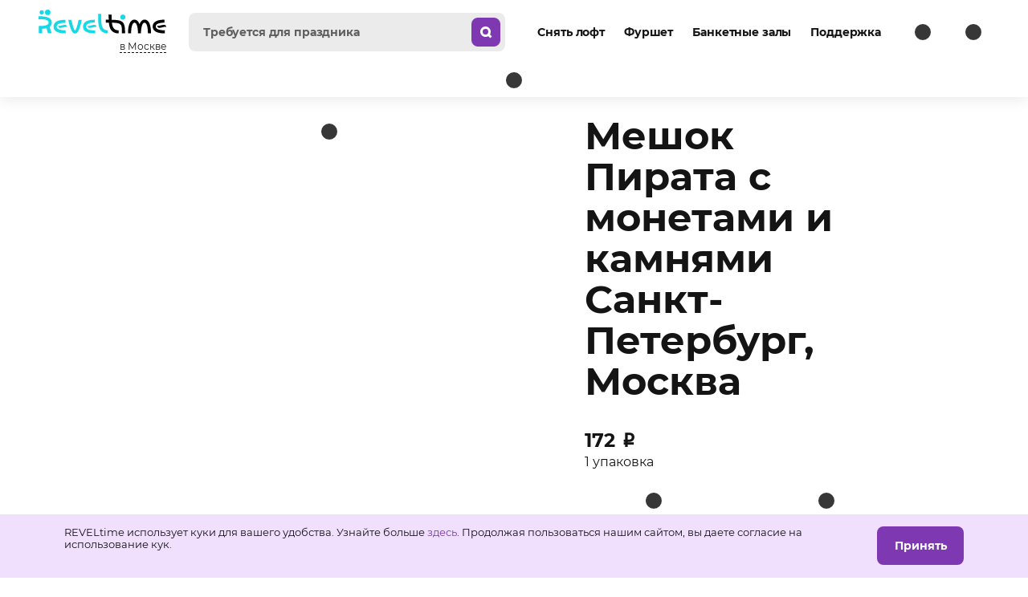

--- FILE ---
content_type: text/html; charset=UTF-8
request_url: https://www.reveltime.ru/card/509
body_size: 30324
content:


<!-- THEME DEBUG -->
<!-- THEME HOOK: 'html' -->
<!-- FILE NAME SUGGESTIONS:
   * html--card--509.html.twig
   * html--card--%.html.twig
   * html--card.html.twig
   x html.html.twig
-->
<!-- BEGIN OUTPUT from 'themes/adaptive/templates/layout/html.html.twig' -->

<!DOCTYPE html>
<html lang="ru" dir="ltr" data-tzone="3">
  <head>
        <!-- Google Tag Manager -->
<script>(function(w,d,s,l,i){w[l]=w[l]||[];w[l].push({'gtm.start':
new Date().getTime(),event:'gtm.js'});var f=d.getElementsByTagName(s)[0],
j=d.createElement(s),dl=l!='dataLayer'?'&l='+l:'';j.async=true;j.src=
'https://www.googletagmanager.com/gtm.js?id='+i+dl;f.parentNode.insertBefore(j,f);
})(window,document,'script','dataLayer','GTM-T5J43T2');</script>
<!-- End Google Tag Manager -->    <meta charset="utf-8" />
<script>window.dataLayer = window.dataLayer || []; window.dataLayer.push({"drupalLanguage":"ru","drupalCountry":"RU","siteName":"Лофты для вечеринок и тренингов","entityCreated":"1598190565","entityLangcode":"ru","entityName":"Мешок Пирата с монетамиИкамнями\/Украшения и забавы","entityStatus":"0","entityUuid":"ac563584-6437-455d-8aa6-920aa2a2a7ac","entityVid":"509","entityType":"articul_entity","entityId":"509","entityTitle":"Мешок Пирата с монетамиИкамнями\/Украшения и забавы","entityTaxonomy":{"cities":{"225":"Санкт-Петербург","224":"Москва"},"ready_parties":{"1375":"Пиратская вечеринка (7-10 лет)"},"service_images":{"1304":"Украшения и забавы"},"cart_sections":{"1448":"Для детских праздников"}}});</script>
<link rel="alternate" hreflang="ru-RU" href="https://www.reveltime.ru/card/509" />
<link rel="alternate" hreflang="en-RU" href="https://www.reveltime.ru/en/card/509" />
<link rel="canonical" href="https://www.reveltime.ru/card/509" />
<meta property="og:type" content="website" />
<meta property="og:locale" content="ru_RU" />
<meta property="og:url" content="https://www.reveltime.ru/card/509" />
<meta property="og:title" content="Мешок Пирата с монетами и камнями Санкт-Петербург, Москва" />
<meta property="og:description" content="Заказать на Reveltime." />
<meta property="og:image" content="https://reveltime.storage.yandexcloud.net/d8/fields/2020/a2e71690e21eb2c8ac10f56a6857a304.jpg" />
<meta name="Generator" content="Drupal 9 (https://www.drupal.org); Commerce 2" />
<meta name="MobileOptimized" content="width" />
<meta name="HandheldFriendly" content="true" />
<meta name="viewport" content="width=device-width,initial-scale=1.0" />
<link rel="apple-touch-icon" sizes="57x57" href="/themes/adaptive/images/favicons/apple-icon-57x57.png" />
<link rel="apple-touch-icon" sizes="60x60" href="/themes/adaptive/images/favicons/apple-icon-60x60.png" />
<link rel="apple-touch-icon" sizes="72x72" href="/themes/adaptive/images/favicons/apple-icon-72x72.png" />
<link rel="apple-touch-icon" sizes="76x76" href="/themes/adaptive/images/favicons/apple-icon-76x76.png" />
<link rel="apple-touch-icon" sizes="114x114" href="/themes/adaptive/images/favicons/apple-icon-114x114.png" />
<link rel="apple-touch-icon" sizes="120x120" href="/themes/adaptive/images/favicons/apple-icon-120x120.png" />
<link rel="apple-touch-icon" sizes="144x144" href="/themes/adaptive/images/favicons/apple-icon-144x144.png" />
<link rel="apple-touch-icon" sizes="152x152" href="/themes/adaptive/images/favicons/apple-icon-152x152.png" />
<link rel="apple-touch-icon" sizes="180x180" href="/themes/adaptive/images/favicons/apple-icon-180x180.png" />
<link rel="icon" type="image/png" sizes="192x192" href="/themes/adaptive/images/favicons/android-icon-192x192.png" />
<link rel="icon" type="image/png" sizes="32x32" href="/themes/adaptive/images/favicons/favicon-32x32.png" />
<link rel="icon" type="image/png" sizes="96x96" href="/themes/adaptive/images/favicons/favicon-96x96.png" />
<link rel="icon" type="image/png" sizes="16x16" href="/themes/adaptive/images/favicons/favicon-16x16.png" />
<meta name="theme-color" content="#ffffff" />
<meta name="msapplication-TileImage" content="/ms-icon-144x144.png" />
<meta name="msapplication-TileColor" content="#ffffff" />
<meta rel="manifest" href="/site.webmanifest" />
<meta name="title" content="Мешок Пирата с монетами и камнями Санкт-Петербург, Москва" />
<meta name="description" content="Заказать на Reveltime." />


          <link rel="preload" as="font" crossorigin="anonymous" href="/themes/adaptive/fonts/Montserrat/Montserrat-Regular.woff2" type="font/woff2">
  
          <link rel="preload" as="font" crossorigin="anonymous" href="/themes/adaptive/fonts/Montserrat/Montserrat-Bold.woff2" type="font/woff2">
  
          <link rel="preload" as="font" crossorigin="anonymous" href="/themes/adaptive/fonts/Rouble/rouble.woff2" type="font/woff2">
  

    <meta http-equiv="x-ua-compatible" content="ie=edge">
    <title>Мешок Пирата с монетами и камнями Санкт-Петербург, Москва</title>
    <link rel="stylesheet" media="all" href="/sites/default/files/css/css_KIQs5xWAEEaOKYMpyS9BItYx_splW7bglFgUv_imMO4.css" />

    
  </head>
  <body class="not-front path-card">
        <!-- Google Tag Manager (noscript) -->
<noscript><iframe src="https://www.googletagmanager.com/ns.html?id=GTM-T5J43T2"
height="0" width="0" style="display:none;visibility:hidden"></iframe></noscript>
<!-- End Google Tag Manager (noscript) -->    
    

<!-- THEME DEBUG -->
<!-- THEME HOOK: 'off_canvas_page_wrapper' -->
<!-- BEGIN OUTPUT from 'core/themes/stable/templates/content/off-canvas-page-wrapper.html.twig' -->
  <div class="dialog-off-canvas-main-canvas" data-off-canvas-main-canvas>
    

<!-- THEME DEBUG -->
<!-- THEME HOOK: 'page' -->
<!-- FILE NAME SUGGESTIONS:
   x page--food.html.twig
   * page--card--509.html.twig
   * page--card--%.html.twig
   * page--card.html.twig
   * page.html.twig
-->
<!-- BEGIN OUTPUT from 'themes/adaptive/templates/layout/page--food.html.twig' -->




<svg class="svg-icons" width="0" height="0" style="position:absolute"><symbol viewBox="0 0 16 16" id="icon-arrow_back" xmlns="http://www.w3.org/2000/svg"><path fill-rule="evenodd" clip-rule="evenodd" d="M15 9.5v-3H6.368l2.247-2.497-2.23-2.006-4.5 5L.982 8l.903 1.003 4.5 5 2.23-2.006L6.368 9.5H15z"/></symbol><symbol viewBox="0 0 16 16" id="icon-arrow_down" xmlns="http://www.w3.org/2000/svg"><path fill-rule="evenodd" clip-rule="evenodd" d="M8.44 7.44L11.878 4 14 6.121l-5.56 5.561-5.561-5.56L5 4l3.44 3.44z"/></symbol><symbol viewBox="0 0 16 16" id="icon-arrow_next" xmlns="http://www.w3.org/2000/svg"><path fill-rule="evenodd" clip-rule="evenodd" d="M8.379 8.5l-3.44-3.44 2.122-2.12 5.56 5.56-5.56 5.56-2.122-2.12L8.38 8.5z"/></symbol><symbol viewBox="0 0 16 16" id="icon-arrow_prev" xmlns="http://www.w3.org/2000/svg"><path fill-rule="evenodd" clip-rule="evenodd" d="M7.621 7.5l3.44 3.44-2.122 2.12L3.38 7.5l5.56-5.56 2.122 2.12L7.62 7.5z"/></symbol><symbol viewBox="0 0 16 16" id="icon-arrow_up" xmlns="http://www.w3.org/2000/svg"><path fill-rule="evenodd" clip-rule="evenodd" d="M7.5 7.621l3.44 3.44 2.12-2.122L7.5 3.38 1.94 8.94l2.12 2.122L7.5 7.62z"/></symbol><symbol viewBox="0 0 24 24" id="icon-basket" xmlns="http://www.w3.org/2000/svg"><path fill-rule="evenodd" clip-rule="evenodd" d="M8.274 2.039a1 1 0 01.687 1.236L7.897 7h6.205l-1.064-3.725a1 1 0 011.923-.55L16.182 7h1.421a2 2 0 011.968 2.358l-.233 1.28A6.5 6.5 0 0011.576 18H5.67a2 2 0 01-1.97-1.642l-1.273-7A2 2 0 014.396 7h1.42l1.222-4.274a1 1 0 011.236-.687zM6 14.999a1 1 0 112 0 1 1 0 01-2 0zm0-4a1 1 0 112 0 1 1 0 01-2 0zm4 0a1 1 0 112 0 1 1 0 01-2 0zm13 6a5 5 0 11-10 0 5 5 0 0110 0zm-4 3v-2h2v-2h-2v-2h-2v2h-2v2h2v2h2z"/></symbol><symbol viewBox="0 0 24 24" id="icon-basket_mini" xmlns="http://www.w3.org/2000/svg"><path fill-rule="evenodd" clip-rule="evenodd" d="M9.274 3.039a1 1 0 01.687 1.236L8.897 8h6.205l-1.064-3.725a1 1 0 011.923-.55L17.182 8h1.421a2 2 0 011.968 2.358l-1.273 7A2 2 0 0117.331 19H6.668A2 2 0 014.7 17.358l-1.273-7A2 2 0 015.396 8h1.42l1.222-4.274a1 1 0 011.236-.687zM7 15.999a1 1 0 112 0 1 1 0 01-2 0zm4 0a1 1 0 112 0 1 1 0 01-2 0zm5-1a1 1 0 100 2 1 1 0 000-2zm-8-4a1 1 0 100 2 1 1 0 000-2zm4 0a1 1 0 100 2 1 1 0 000-2zm3 1a1 1 0 112 0 1 1 0 01-2 0z"/></symbol><symbol viewBox="0 0 48 48" id="icon-character" xmlns="http://www.w3.org/2000/svg"><path d="M27.283 30.43L32.639 48l8.46-2.08-.717-2.823-5.723 1.407-4.756-15.589a12.386 12.386 0 003.415-4.563c1.558-3.381 2.37-8.109 2.47-14.445a3.159 3.159 0 00-.778-2.116 3.258 3.258 0 00-2.003-1.085 71.32 71.32 0 00-20.025 0c-.78.11-1.492.496-2.004 1.085a3.158 3.158 0 00-.778 2.116c.106 6.336.913 11.058 2.47 14.445a13.47 13.47 0 002.225 3.43l-3.682 19.923h9.217v-2.906h-5.674l2.781-14.926a10.6 10.6 0 004 1.225v8.306h-4.183v2.906h11.314v-2.906h-4.183v-8.306c.958-.1 1.9-.324 2.798-.667zm3.337-7.276c-1.607 3.49-4.027 5.116-7.62 5.116-3.594 0-6.008-1.642-7.621-5.116-1.263-2.736-1.97-6.566-2.164-11.698.5.126 1.04.224 1.585.317a60.356 60.356 0 0016.393 0 16.142 16.142 0 001.585-.317c-.178 5.126-.89 8.968-2.147 11.698h-.01zm.556-13.745a56.735 56.735 0 01-16.403 0 67.851 67.851 0 0116.403 0z"/></symbol><symbol viewBox="0 0 16 16" id="icon-delete" xmlns="http://www.w3.org/2000/svg"><path fill-rule="evenodd" clip-rule="evenodd" d="M12 5a1 1 0 011 1v8a1 1 0 01-1 1H4a1 1 0 01-1-1V6a1 1 0 011-1h8zM5 9a1 1 0 012 0v2a1 1 0 11-2 0V9zm5-1a1 1 0 00-1 1v2a1 1 0 102 0V9a1 1 0 00-1-1zM7 0a1 1 0 00-1 1H3a1 1 0 00-1 1v1a1 1 0 001 1h10a1 1 0 001-1V2a1 1 0 00-1-1h-3a1 1 0 00-1-1H7z"/></symbol><symbol viewBox="0 0 48 48" id="icon-dice" xmlns="http://www.w3.org/2000/svg"><path fill-rule="evenodd" clip-rule="evenodd" d="M41.356 42.099l.835 3.36-9.97 2.492-4.057-14.262-2.114 1.304a7.607 7.607 0 01-7.4 0l-2.276-1.383-1.5 10.524h7.248V47.6h-11.3l2.277-15.952-3.465-2.101A8.142 8.142 0 016 23.086V11.434a7.484 7.484 0 013.915-6.29L18.618.792a9.062 9.062 0 017.412 0l8.704 4.352a7.484 7.484 0 013.914 6.29v11.659a8.143 8.143 0 01-3.634 6.46l-3.764 2.276 3.412 11.94 6.694-1.67zM20.501 30.963a.9.9 0 00.12-.458l-.032-11.777a3.916 3.916 0 00-1.958-3.19l-7.79-3.915a.9.9 0 00-1.305.802V23.08a4.756 4.756 0 001.958 3.497l7.757 4.704a.9.9 0 001.25-.318zm-7.2-22.002l6.896 3.458a5.448 5.448 0 004.332.026l6.916-3.458a.9.9 0 000-1.618L24.53 3.911a5.702 5.702 0 00-4.312 0L13.3 7.369a.9.9 0 000 1.592zM25 31.407a.9.9 0 00.455-.132l7.725-4.711a4.755 4.755 0 001.957-3.497V12.412a.9.9 0 00-1.305-.802l-7.79 3.915a3.915 3.915 0 00-1.957 3.19v11.783a.9.9 0 00.915.909zM11.14 17.488c-.045-1.305.66-2.211 1.586-2.029.92.183 1.716 1.39 1.761 2.695.046 1.305-.665 2.212-1.585 2.029-.92-.183-1.716-1.39-1.762-2.695zm16.964 4.32c.046-1.305.835-2.512 1.761-2.695.927-.196 1.632.724 1.586 2.029-.046 1.305-.829 2.512-1.762 2.695-.933.182-1.63-.725-1.585-2.03zm-11.157.104c-.926-.183-1.631.724-1.585 2.03.045 1.304.841 2.511 1.761 2.694.92.183 1.631-.724 1.586-2.03-.046-1.304-.842-2.511-1.762-2.694z"/></symbol><symbol fill="none" viewBox="0 0 24 24" id="icon-done" xmlns="http://www.w3.org/2000/svg"><path d="M4.5 10.875l5.77 5.625 9.23-9" stroke="#fff" stroke-width="4"/></symbol><symbol viewBox="0 0 48 49" id="icon-eyes_ring" xmlns="http://www.w3.org/2000/svg"><path fill-rule="evenodd" clip-rule="evenodd" d="M19.284 9.426a4.65 4.65 0 10-4.65-4.65 4.66 4.66 0 004.65 4.65zm0-6.29a1.639 1.639 0 11-1.64 1.64 1.64 1.64 0 011.64-1.65v.01zm9.857 5.197a3.568 3.568 0 100-7.136 3.568 3.568 0 000 7.136zm0-4.725a1.157 1.157 0 11-1.179 1.168 1.156 1.156 0 011.179-1.157v-.01zm2.036 27.76l4.285 12.965 6.247-1.543.771 3.075-9.032 2.261-5.357-15.921a21.61 21.61 0 01-7.629.107l-1.436 12.246h6.686v3.214H15.491L17.3 31.52A21.59 21.59 0 012.367 11.012H5.58a18.386 18.386 0 0036.76 0h3.215a21.59 21.59 0 01-14.378 20.357z"/></symbol><symbol viewBox="0 0 48 48" id="icon-eyes_ring_left" xmlns="http://www.w3.org/2000/svg"><path fill-rule="evenodd" clip-rule="evenodd" d="M18.065 8.665a4.332 4.332 0 100-8.665 4.332 4.332 0 000 8.665zm0-5.86a1.528 1.528 0 110 3.055 1.528 1.528 0 010-3.055zm20.207 40.203l-5.651 1.414-2.51-10.044c1.118.046 2.278.069 3.48.069v-2.951c-9.83 0-21.547-1.588-21.547-9.15 0-7.56 11.718-9.148 21.547-9.148v-2.951c-6.672 0-12.05.698-15.985 2.089-7.04 2.464-8.517 6.812-8.517 10.026 0 2.91 1.212 6.747 6.655 9.274l-1.79 16.069h9.518v-2.97h-6.216l1.337-12.043a41.411 41.411 0 008.424 1.492L30.475 48l8.517-2.127-.72-2.865zm-9.18-35.912a3.32 3.32 0 11-3.685-5.526 3.32 3.32 0 013.686 5.526zM27.846 3.44a1.077 1.077 0 10-1.197 1.79 1.077 1.077 0 001.197-1.79z"/></symbol><symbol viewBox="0 0 16 16" id="icon-info" xmlns="http://www.w3.org/2000/svg"><circle cx="8" cy="8" r="8"/><path d="M6.702 10.763l.689-.147V7.34l-.762-.147v-.859h2.187v4.282l.684.147v.854H6.702v-.854zm2.114-5.694H7.391V4h1.425v1.07z" fill="#fff"/></symbol><symbol viewBox="0 0 24 24" id="icon-link_arrow_back" xmlns="http://www.w3.org/2000/svg"><path fill-rule="evenodd" clip-rule="evenodd" d="M11.926 3.747a1 1 0 00-1.412-.083L2.26 11l-.42.374a1 1 0 000 1.494l.42.374 8.253 7.336a1 1 0 001.412-.083l.664-.748a1 1 0 00-.083-1.411L7.203 13.62H22a1 1 0 001-1v-1a1 1 0 00-1-1H7.203l5.304-4.714a1 1 0 00.083-1.412l-.664-.748z"/></symbol><symbol viewBox="0 0 24 24" id="icon-link_arrow_next" xmlns="http://www.w3.org/2000/svg"><path fill-rule="evenodd" clip-rule="evenodd" d="M12.074 20.253a1 1 0 001.412.083L21.74 13l.42-.374a1 1 0 000-1.494l-.42-.374-8.253-7.336a1 1 0 00-1.412.083l-.664.748a1 1 0 00.083 1.411l5.304 4.715H2a1 1 0 00-1 1v1a1 1 0 001 1h14.797l-5.304 4.714a1 1 0 00-.083 1.412l.664.748z"/></symbol><symbol viewBox="0 0 16 16" id="icon-link_arrow_s" xmlns="http://www.w3.org/2000/svg"><path fill-rule="evenodd" clip-rule="evenodd" d="M8.78 8.5L3.986 4.106l2.027-2.212L13.22 8.5l-7.207 6.605-2.027-2.211L8.78 8.5z"/></symbol><symbol viewBox="0 0 16 16" id="icon-link_arrow_xs" xmlns="http://www.w3.org/2000/svg"><path fill-rule="evenodd" clip-rule="evenodd" d="M8.379 8.5l-3.44-3.44 2.122-2.12 5.56 5.56-5.56 5.56-2.122-2.12L8.38 8.5z"/></symbol><symbol viewBox="0 0 24 24" id="icon-map" xmlns="http://www.w3.org/2000/svg"><path fill-rule="evenodd" clip-rule="evenodd" d="M3.447 21.276L9 18.5l5 2.5 1 .5 1-.5 4.894-2.447A2 2 0 0022 16.763V3.619a1 1 0 00-1.447-.894L15 5.5 10 3l-1-.5L8 3 3.106 5.447A2 2 0 002 7.237v13.145a1 1 0 001.447.894zM8 5.236l-4 2v11.528l4-2V5.236zm8 2v11.528l4-2V5.236l-4 2zm-2 0l-4-2v11.528l4 2V7.236z"/></symbol><symbol viewBox="0 0 24 24" id="icon-menu" xmlns="http://www.w3.org/2000/svg"><path fill-rule="evenodd" clip-rule="evenodd" d="M0 1h24v4H0V1zm0 9h24v4H0v-4zm24 9H0v4h24v-4z"/></symbol><symbol viewBox="0 0 24 24" id="icon-message" xmlns="http://www.w3.org/2000/svg"><path fill-rule="evenodd" clip-rule="evenodd" d="M12.75 17.438A2 2 0 0011.5 17H5a2 2 0 01-2-2V6a2 2 0 012-2h14a2 2 0 012 2v9a2 2 0 01-2 2 2 2 0 00-2 2v1.839l-4.25-3.4zM5 2a4 4 0 00-4 4v9a4 4 0 004 4h6.5l4.25 3.4c1.31 1.048 3.25.116 3.25-1.561V19a4 4 0 004-4V6a4 4 0 00-4-4H5zm2.5 10a1.5 1.5 0 100-3 1.5 1.5 0 000 3zm6-1.5a1.5 1.5 0 11-3 0 1.5 1.5 0 013 0zm3 1.5a1.5 1.5 0 100-3 1.5 1.5 0 000 3z"/></symbol><symbol viewBox="0 0 80 81" id="icon-not_found" xmlns="http://www.w3.org/2000/svg"><path fill-rule="evenodd" clip-rule="evenodd" d="M25.463 9.605l4.552 4.552 2.154-2.154 2.17 2.154 4.552-4.552-2.17-2.154 2.17-2.17L34.34.729l-2.17 2.17-2.154-2.17-4.552 4.552 2.17 2.17-2.17 2.154zm20.07 3.149l1.435-1.436 1.452 1.436 3.867-3.867-1.435-1.436 1.435-1.452-3.867-3.867-1.452 1.436-1.436-1.436-3.867 3.867 1.436 1.452-1.436 1.436 3.867 3.867zm6.673 45.588l4.128 16.513 9.219-2.285 1.174 4.683-13.918 3.475-5.335-21.342c-4.72.728-9.524.728-14.244 0L31.239 75.36h10.133v4.895H25.773l2.709-21.782c-10.019-2.709-18.177-9.121-18.177-19.71 0-14.571 15.517-21.212 29.924-21.212 14.408 0 29.925 6.624 29.925 21.211 0 10.443-8.044 16.839-17.948 19.58zM40.262 22.266c-12.042 0-25.095 5.14-25.095 16.415h-.016c0 11.275 13.07 16.414 25.111 16.414 12.042 0 25.095-5.14 25.095-16.414 0-11.275-13.053-16.415-25.095-16.415z"/></symbol><symbol viewBox="0 0 68 68" id="icon-photo" xmlns="http://www.w3.org/2000/svg"><path fill-rule="evenodd" clip-rule="evenodd" d="M16 16a4 4 0 003.578-2.211L22.472 8h23.056l2.894 5.789A4 4 0 0052 16h5a7 7 0 017 7v30a7 7 0 01-7 7H11a7 7 0 01-7-7V23a7 7 0 017-7h5zm6.472-12a4 4 0 00-3.578 2.211L16 12h-5C4.925 12 0 16.925 0 23v30c0 6.075 4.925 11 11 11h46c6.075 0 11-4.925 11-11V23c0-6.075-4.925-11-11-11h-5l-2.894-5.789A4 4 0 0045.528 4H22.472zM44 38c0 5.523-4.477 10-10 10s-10-4.477-10-10 4.477-10 10-10 10 4.477 10 10zm4 0c0 7.732-6.268 14-14 14s-14-6.268-14-14 6.268-14 14-14 14 6.268 14 14z"/></symbol><symbol viewBox="0 0 137 148" id="icon-pie" xmlns="http://www.w3.org/2000/svg"><path d="M131.68 87.967h-6.65V38.448c0-3.289-1.31-6.442-3.64-8.768a12.396 12.396 0 00-8.76-3.64H84.34a17.742 17.742 0 002.01-8.807A17.81 17.81 0 0068.55 0c-3.06 0-6.07.789-8.73 2.291a17.733 17.733 0 00-6.49 6.283 17.683 17.683 0 00-2.57 8.66 17.84 17.84 0 002 8.806H24.48a12.437 12.437 0 00-8.77 3.64 12.473 12.473 0 00-3.64 8.768v49.52H5.35a5.004 5.004 0 00-2.02.29c-.65.233-1.24.597-1.74 1.068-.5.471-.9 1.04-1.18 1.671a5.09 5.09 0 000 3.999c.28.632.68 1.2 1.18 1.671.5.472 1.09.835 1.74 1.069.64.234 1.33.333 2.02.29h36.96l-12.85 48.989h33.38v-10.059H42.53l10.18-38.911h28.41L95.69 148l28.85-7.218-2.44-9.775-19.46 4.869L91.6 97.988h40.16a5.033 5.033 0 003.36-1.577 5.034 5.034 0 000-6.904 5.036 5.036 0 00-3.36-1.578l-.08.038zM68.56 10.07c1.54 0 3.03.455 4.31 1.306a7.79 7.79 0 012.85 3.478 7.71 7.71 0 01.44 4.476 7.708 7.708 0 01-2.12 3.967 7.715 7.715 0 01-3.97 2.12c-1.5.3-3.06.146-4.47-.44a7.726 7.726 0 01-4.78-7.159 7.741 7.741 0 017.72-7.748h.02zM22.15 57.81c4.25.529 8.53.782 12.81.758 8.92 0 18.52-.853 28.41-1.743 17.7-1.573 36-3.183 51.55 0V67.45c-16.52-2.936-34.74-1.326-52.44.246-14.93 1.326-29.08 2.577-40.39.834l.06-10.722zm2.35-21.69h88.15c.62.004 1.21.253 1.65.693.44.44.69 1.034.69 1.655v8.146c-16.51-2.936-34.74-1.326-52.43.246-14.93 1.326-29.08 2.577-40.39.834v-9.188a2.368 2.368 0 012.31-2.406l.02.02zm-2.35 42.528c4.25.529 8.53.782 12.81.758 8.92 0 18.52-.853 28.41-1.743 17.7-1.573 36-3.183 51.55 0v10.343H22.09l.06-9.358z"/></symbol><symbol viewBox="0 0 24 24" id="icon-pin" xmlns="http://www.w3.org/2000/svg"><path fill-rule="evenodd" clip-rule="evenodd" d="M12 22c2.97-1 9-4.03 9-11a9 9 0 10-18 0c0 6.97 6.03 10 9 11zm0-9a3 3 0 100-6 3 3 0 000 6z"/></symbol><symbol viewBox="0 0 40 50" id="icon-r" xmlns="http://www.w3.org/2000/svg"><path d="M33.316 30.823c3.98-2.669 6.63-6.608 6.63-12.42C39.945-.57 12.036.284.89.284v8.37c18.157.006 29.88 1.263 29.88 9.75 0 7.843-11.502 9.75-29.004 9.75V49.36h9.783l-.023-13.096c4.138-.204 8.658-.672 12.858-1.725l4.363 14.82h10.895l-6.327-18.535z" fill="#373737"/></symbol><symbol viewBox="0 0 24 24" id="icon-save" xmlns="http://www.w3.org/2000/svg"><path d="M10.594 16.969h2.812V8.067l2.34 2.317 1.882-2.3L12 2.514 6.372 8.085l1.881 2.3 2.34-2.318v8.902z"/><path fill-rule="evenodd" clip-rule="evenodd" d="M2 12h3v7h14v-7h3v10H2V12z"/></symbol><symbol viewBox="0 0 20 20" id="icon-schedule" xmlns="http://www.w3.org/2000/svg"><path fill-rule="evenodd" clip-rule="evenodd" d="M2 7v9a2 2 0 002 2h12a2 2 0 002-2V7H2zM0 4a4 4 0 014-4h12a4 4 0 014 4v12a4 4 0 01-4 4H4a4 4 0 01-4-4V4z"/></symbol><symbol viewBox="0 0 16 16" id="icon-search" xmlns="http://www.w3.org/2000/svg"><path fill-rule="evenodd" clip-rule="evenodd" d="M11 7.5a3.5 3.5 0 11-7 0 3.5 3.5 0 017 0zm-.088 5.534a6.5 6.5 0 112.121-2.121l2.528 2.526-2.122 2.122-2.527-2.527z"/></symbol><symbol viewBox="0 0 24 24" id="icon-search2" xmlns="http://www.w3.org/2000/svg"><path fill-rule="evenodd" clip-rule="evenodd" d="M17 11.5a5.5 5.5 0 11-11 0 5.5 5.5 0 0111 0zm-.644 6.977a8.5 8.5 0 112.121-2.121l3.584 3.583-2.122 2.122-3.583-3.584z"/></symbol><symbol viewBox="0 0 24 24" id="icon-semistar" xmlns="http://www.w3.org/2000/svg"><path fill-rule="evenodd" clip-rule="evenodd" d="M12 3a.526.526 0 00-.48.298L9.152 8.092a.533.533 0 01-.404.294l-5.29.768a.538.538 0 00-.297.917l3.826 3.732a.528.528 0 01.156.474l-.903 5.268a.537.537 0 00.778.567l4.732-2.486a.528.528 0 01.249-.063V3z"/></symbol><symbol viewBox="0 0 24 24" id="icon-semistar_legs_left" xmlns="http://www.w3.org/2000/svg"><path fill-rule="evenodd" clip-rule="evenodd" d="M12 .114a1.288 1.288 0 00-1.18.716L8.765 4.99l-4.604.667a1.285 1.285 0 00-.712 2.19l3.319 3.238-.785 4.574a1.282 1.282 0 001.883 1.351l.434-.23-1.765 7.058h5.301v-1.6H8.587l1.608-6.453 1.771-.932.034.018V.114zM15.85 24z"/></symbol><symbol viewBox="0 0 24 24" id="icon-star" xmlns="http://www.w3.org/2000/svg"><path d="M12.48 3.298l2.367 4.794c.08.16.228.27.404.294l5.29.768a.538.538 0 01.297.917l-3.826 3.732a.54.54 0 00-.156.474l.903 5.268a.537.537 0 01-.778.567l-4.732-2.486a.529.529 0 00-.498 0l-4.732 2.486a.537.537 0 01-.778-.567l.903-5.268a.527.527 0 00-.156-.474l-3.826-3.732a.538.538 0 01.298-.917l5.289-.768a.533.533 0 00.404-.294l2.366-4.794a.537.537 0 01.962 0z"/></symbol><symbol viewBox="0 0 24 24" id="icon-star_legs" xmlns="http://www.w3.org/2000/svg"><path d="M20.806 6.532a1.277 1.277 0 00-1.038-.875l-4.592-.667L13.125.83a1.285 1.285 0 00-2.305 0L8.765 4.99l-4.604.667a1.285 1.285 0 00-.712 2.19l3.319 3.238-.785 4.574a1.282 1.282 0 001.883 1.351l.434-.23-1.765 7.058h5.301v-1.6H8.587l1.608-6.453 1.771-.932 1.835.95 2.048 8.198 4.625-1.156-.389-1.557-3.071.767-1.313-5.253.374.196a1.285 1.285 0 001.865-1.355l-.785-4.573 3.32-3.238a1.276 1.276 0 00.331-1.3z"/></symbol><symbol viewBox="0 0 24 24" id="icon-support" xmlns="http://www.w3.org/2000/svg"><path fill-rule="evenodd" clip-rule="evenodd" d="M12 4.5a2.25 2.25 0 00-1.971 1.164 4.547 4.547 0 00-1.161.774c-.81.736-1.384 1.746-1.794 2.866-.819 2.23-1.058 5.086-1.074 7.681A1.015 1.015 0 007.02 18s2.355-.75 4.98-.75c2.625 0 4.98.75 4.98.75.56 0 1.023-.449 1.02-1.015-.016-2.596-.255-5.451-1.073-7.682-.411-1.119-.985-2.13-1.795-2.865a4.547 4.547 0 00-1.16-.774A2.25 2.25 0 0012 4.5zm0 15.75a2.25 2.25 0 01-2.122-1.5s.622-.375 2.122-.375 2.122.375 2.122.375A2.251 2.251 0 0112 20.25z"/></symbol></svg><svg class="svg-icons" width="0" height="0" style="position:absolute"><symbol viewBox="0 0 186 134" id="icon-accordeon" xmlns="http://www.w3.org/2000/svg"><path fill-rule="evenodd" clip-rule="evenodd" d="M149.2 13.604h31.76c1.32.015 2.59.551 3.51 1.49a5.03 5.03 0 011.46 3.531v54.11c0 1.332-.53 2.609-1.48 3.551a5.005 5.005 0 01-3.55 1.47h-31.76l-12.06 12.061a5.024 5.024 0 01-7.1 0l-4.39-4.398 9.09 36.408 19.22-4.794 2.43 9.738L127.4 134l-12.23-49.241-5.08 5.077a5.024 5.024 0 01-7.1 0l-9.98-9.985-9.98 9.985a5.024 5.024 0 01-7.1 0l-5.81-5.814-4.87 38.899h20.97v10.022H53.79l5.95-46.882-3.78 3.775a5.024 5.024 0 01-7.1 0L36.8 77.775H5.02A5.022 5.022 0 010 72.755v-54.13a5.02 5.02 0 015.02-5.02H36.8L48.85 1.469A5 5 0 0152.39 0c1.33 0 2.61.528 3.55 1.469l9.99 9.984 9.98-9.984a5.023 5.023 0 017.1 0l9.98 9.984 9.99-9.984A5 5 0 01106.52 0c1.33 0 2.61.528 3.55 1.469l9.99 9.984 9.98-9.984a5.023 5.023 0 017.1 0l12.06 12.136zM33.84 23.627h-23.8v44.107h23.8V23.627zm10.04 47.052l8.51 8.512 8.52-8.512V20.7l-8.52-8.512-8.51 8.512v49.98zm27.07 0l8.51 8.512 8.51-8.512V20.7l-8.51-8.512-8.51 8.512v49.98zm27.06 0l8.51 8.512 8.52-8.512V20.7l-8.52-8.512-8.51 8.512v49.98zm27.07 0l8.51 8.512 8.51-8.512V20.7l-8.51-8.512-8.51 8.512v49.98zm27.06-2.945h23.8V23.627h-23.8v44.107zM26.74 36.178a4.267 4.267 0 100-8.531c-2.35 0-4.26 1.91-4.26 4.265a4.264 4.264 0 004.26 4.266zm-9.02 4.51a4.267 4.267 0 100-8.53c-2.35 0-4.26 1.91-4.26 4.265a4.264 4.264 0 004.26 4.265zm13.29 1.378a4.264 4.264 0 11-8.53 0 4.264 4.264 0 118.53 0zm-13.29 8.777a4.267 4.267 0 100-8.531c-2.35 0-4.26 1.91-4.26 4.265a4.264 4.264 0 004.26 4.266zm13.29 2.132a4.264 4.264 0 11-8.53 0 4.264 4.264 0 118.53 0zm-13.29 8.777a4.267 4.267 0 100-8.531c-2.35 0-4.26 1.91-4.26 4.265a4.265 4.265 0 004.26 4.266zm155.14-29.67a4.264 4.264 0 11-4.26-4.265c2.35 0 4.26 1.91 4.26 4.265zm-13.28 8.776c2.35 0 4.26-1.91 4.26-4.265a4.264 4.264 0 10-4.26 4.265zm13.28 1.397a4.264 4.264 0 11-4.26-4.266c2.35 0 4.26 1.91 4.26 4.266zm-13.28 8.776c2.35 0 4.26-1.91 4.26-4.265a4.264 4.264 0 10-4.26 4.265zm13.28 2.133a4.264 4.264 0 11-4.26-4.266c2.35 0 4.26 1.91 4.26 4.266zm-13.28 8.776c2.35 0 4.26-1.91 4.26-4.265a4.264 4.264 0 10-4.26 4.265z"/></symbol><symbol viewBox="0 0 137 148" id="icon-cake" xmlns="http://www.w3.org/2000/svg"><path d="M131.68 87.967h-6.65V38.448c0-3.289-1.31-6.442-3.64-8.768a12.396 12.396 0 00-8.76-3.64H84.34a17.742 17.742 0 002.01-8.807A17.81 17.81 0 0068.55 0c-3.06 0-6.07.789-8.73 2.291a17.733 17.733 0 00-6.49 6.283 17.683 17.683 0 00-2.57 8.66 17.84 17.84 0 002 8.806H24.48a12.437 12.437 0 00-8.77 3.64 12.473 12.473 0 00-3.64 8.768v49.52H5.35a5.004 5.004 0 00-2.02.29c-.65.233-1.24.597-1.74 1.068-.5.471-.9 1.04-1.18 1.671a5.09 5.09 0 000 3.999c.28.632.68 1.2 1.18 1.671.5.472 1.09.835 1.74 1.069.64.234 1.33.333 2.02.29h36.96l-12.85 48.989h33.38v-10.059H42.53l10.18-38.911h28.41L95.69 148l28.85-7.218-2.44-9.775-19.46 4.869L91.6 97.988h40.16a5.033 5.033 0 003.36-1.577 5.034 5.034 0 000-6.904 5.036 5.036 0 00-3.36-1.578l-.08.038zM68.56 10.07c1.54 0 3.03.455 4.31 1.306a7.79 7.79 0 012.85 3.478 7.71 7.71 0 01.44 4.476 7.708 7.708 0 01-2.12 3.967 7.715 7.715 0 01-3.97 2.12c-1.5.3-3.06.146-4.47-.44a7.726 7.726 0 01-4.78-7.159 7.741 7.741 0 017.72-7.748h.02zM22.15 57.81c4.25.529 8.53.782 12.81.758 8.92 0 18.52-.853 28.41-1.743 17.7-1.573 36-3.183 51.55 0V67.45c-16.52-2.936-34.74-1.326-52.44.246-14.93 1.326-29.08 2.577-40.39.834l.06-10.722zm2.35-21.69h88.15c.62.004 1.21.253 1.65.693.44.44.69 1.034.69 1.655v8.146c-16.51-2.936-34.74-1.326-52.43.246-14.93 1.326-29.08 2.577-40.39.834v-9.188a2.368 2.368 0 012.31-2.406l.02.02zm-2.35 42.528c4.25.529 8.53.782 12.81.758 8.92 0 18.52-.853 28.41-1.743 17.7-1.573 36-3.183 51.55 0v10.343H22.09l.06-9.358z"/></symbol><symbol viewBox="0 0 101 148" id="icon-child" xmlns="http://www.w3.org/2000/svg"><path d="M72.69 147.862l28.31-7.081-2.4-9.591-19.09 4.777-11.54-39.589c2.87-2.802 5.4-5.92 7.57-9.293a73.343 73.343 0 0011.37-37.972c.21-15.13-4.53-27.88-13.72-36.987A42.256 42.256 0 0058.84 2.87 42.374 42.374 0 0042.01.027a40.754 40.754 0 00-28.76 13.01C4.2 22.647-.48 36.214.04 51.213c.54 15.39 5.35 29.478 13.59 39.682a47.044 47.044 0 007.08 7.119L7.83 146.821h32.75v-9.869H20.63l8.85-33.455a36.425 36.425 0 008.1 2.565l-3.3 3.215c-.23.214-.38.489-.45.792-.06.302-.03.617.08.903.12.287.32.532.57.703.26.172.56.262.87.26h5.58v7.434c0 .87.35 1.702.97 2.315s1.45.957 2.32.957c.43-.003.86-.09 1.26-.258.39-.167.76-.412 1.06-.719.3-.307.54-.671.71-1.071.16-.4.24-.829.24-1.261v-7.323h5.32c.3-.001.6-.094.86-.267.25-.173.45-.419.56-.704.12-.286.14-.599.08-.9-.07-.3-.22-.574-.44-.787l-3.29-3.159a32.177 32.177 0 008.94-3.346l13.17 45.016zM9.87 50.897c-.43-12.36 3.31-23.4 10.54-31.076a30.92 30.92 0 0121.84-9.907h.93c4.26-.04 8.49.76 12.45 2.354a32.582 32.582 0 0110.6 6.94c7.23 7.137 10.96 17.452 10.78 29.83-.3 22.174-14.07 47.322-32.03 47.786-8.83.223-17.25-4.052-23.7-12.08-6.89-8.55-10.94-20.576-11.39-33.828l-.02-.019z"/></symbol><symbol viewBox="0 0 160 160" id="icon-cooking" xmlns="http://www.w3.org/2000/svg"><path d="M143.684 99.967h-6.649V50.448a12.431 12.431 0 00-12.409-12.408H96.343a17.808 17.808 0 10-31.579 0H36.481a12.427 12.427 0 00-12.408 12.408v49.52h-6.725a5.035 5.035 0 00-3.761 1.358 5.04 5.04 0 003.76 8.7h36.96l-12.844 48.989h33.38v-10.059h-20.31l10.173-38.911h28.416L107.69 160l28.851-7.218-2.444-9.775-19.455 4.869-11.044-37.888h40.161a5.038 5.038 0 000-10.059l-.076.038zM80.564 22.07a7.747 7.747 0 11-.02 0h.02zM34.15 69.81a99.02 99.02 0 0012.806.758c8.922 0 18.527-.853 28.416-1.743 17.693-1.573 35.993-3.183 51.546 0V79.45c-16.519-2.936-34.743-1.326-52.437.246-14.927 1.326-29.078 2.577-40.388.834l.057-10.722zm2.349-21.69h88.145a2.369 2.369 0 012.349 2.348v8.146c-16.519-2.936-34.743-1.326-52.436.246-14.928 1.326-29.079 2.577-40.388.834v-9.188A2.367 2.367 0 0136.48 48.1l.019.02zM34.15 90.648c4.248.529 8.525.782 12.806.758 8.922 0 18.527-.853 28.416-1.743 17.693-1.573 35.993-3.183 51.546 0v10.343H34.094l.057-9.358z"/></symbol><symbol viewBox="0 0 186 160" id="icon-dance" xmlns="http://www.w3.org/2000/svg"><path fill-rule="evenodd" clip-rule="evenodd" d="M149.197 39.605h31.764a5.022 5.022 0 014.964 5.02v54.11a5.024 5.024 0 01-1.47 3.551 5.024 5.024 0 01-3.55 1.47H149.14l-12.06 12.061a5.022 5.022 0 01-7.097 0l-4.397-4.398 9.097 36.408 19.213-4.794 2.435 9.738L127.398 160l-12.231-49.241-5.077 5.077a5.02 5.02 0 01-7.096 0l-9.984-9.985-9.985 9.985a5.022 5.022 0 01-7.096 0l-5.813-5.814-4.87 38.899h20.97v10.022H53.79l5.945-46.882-3.774 3.775a5.022 5.022 0 01-7.097 0l-12.06-12.061H5.02A5.022 5.022 0 010 98.755v-54.13a5.02 5.02 0 015.02-5.02h31.784l12.041-12.136a5.02 5.02 0 017.097 0l9.984 9.984 9.984-9.984a5.02 5.02 0 017.097 0l9.984 9.984 9.984-9.984a5.02 5.02 0 017.097 0l9.984 9.984 9.984-9.984a5.02 5.02 0 017.097 0l12.06 12.136zM33.841 49.627h-23.8v44.107h23.8V49.627zm10.04 47.052l8.513 8.512 8.512-8.512V46.7l-8.512-8.512-8.513 8.512v49.98zm27.065 0l8.512 8.512 8.512-8.512V46.7l-8.512-8.512-8.512 8.512v49.98zm27.065 0l8.512 8.512 8.512-8.512V46.7l-8.512-8.512-8.512 8.512v49.98zm27.065 0l8.512 8.512 8.512-8.512V46.7l-8.512-8.512-8.512 8.512v49.98zm27.065-2.945h23.8V49.627h-23.8v44.107zM26.744 62.178a4.265 4.265 0 100-8.531 4.265 4.265 0 000 8.53zm-9.021 4.51a4.265 4.265 0 100-8.53 4.265 4.265 0 000 8.53zm13.287 1.378a4.265 4.265 0 11-8.531 0 4.265 4.265 0 018.53 0zm-13.287 8.777a4.265 4.265 0 100-8.531 4.265 4.265 0 000 8.53zm13.287 2.132a4.265 4.265 0 11-8.531 0 4.265 4.265 0 018.53 0zm-13.287 8.777a4.265 4.265 0 100-8.531 4.265 4.265 0 000 8.53zm155.142-29.67a4.266 4.266 0 11-8.531 0 4.266 4.266 0 018.531 0zm-13.288 8.776a4.266 4.266 0 100-8.531 4.266 4.266 0 000 8.531zm13.288 1.397a4.266 4.266 0 11-8.531 0 4.266 4.266 0 018.531 0zm-13.288 8.776a4.266 4.266 0 100-8.531 4.266 4.266 0 000 8.531zm13.288 2.133a4.266 4.266 0 11-8.531 0 4.266 4.266 0 018.531 0zm-13.288 8.776a4.266 4.266 0 100-8.531 4.266 4.266 0 000 8.531z"/></symbol><symbol viewBox="0 0 160 160" id="icon-disco" xmlns="http://www.w3.org/2000/svg"><path fill-rule="evenodd" clip-rule="evenodd" d="M135.829 31.375h-4.423V15.36A13.378 13.378 0 00118.045 2H40.996a13.379 13.379 0 00-13.36 13.36v16.015H24.17A14.19 14.19 0 0010 45.546v51.968a14.188 14.188 0 0014.171 14.171H49.18l-5.88 47.011h31.66v-9.785H54.412l4.644-37.207H94.07l12.015 48.042 28.251-7.058-2.377-9.509-18.76 4.681-9.049-36.175h31.679A14.191 14.191 0 00150 97.514V45.546a14.193 14.193 0 00-14.171-14.171zM37.421 15.342a3.575 3.575 0 013.557-3.557h77.086a3.574 3.574 0 013.556 3.557v16.014h-7.832v-6.855h-9.785v6.855h-1.953v-6.855h-9.786v6.855h-1.953v-6.855h-9.786v6.855h-1.953v-6.855h-9.823v6.855h-1.842v-6.855H57.12v6.855h-1.953v-6.855h-9.786v6.855h-7.96V15.342zm102.757 82.154a4.39 4.39 0 01-4.368 4.367H24.19a4.386 4.386 0 01-4.368-4.367V45.528a4.386 4.386 0 014.368-4.368h111.639a4.387 4.387 0 014.367 4.368l-.018 51.968zm-28.214-47.84a20.919 20.919 0 00-20.515 24.997 20.917 20.917 0 0041.431-4.081 20.956 20.956 0 00-20.916-20.916zm0 32.047a11.056 11.056 0 110-22.112 11.056 11.056 0 010 22.112zM37.079 53.18a20.916 20.916 0 0111.62-3.525 20.953 20.953 0 0120.917 20.916A20.916 20.916 0 1137.079 53.18zm5.478 26.658a11.056 11.056 0 1012.286-18.386A11.056 11.056 0 0042.557 79.84z"/></symbol><symbol viewBox="0 0 160 160" id="icon-drink" xmlns="http://www.w3.org/2000/svg"><path d="M90.942 101.436L108.798 160 137 153.069l-2.392-9.411-19.079 4.688-15.853-51.962a41.28 41.28 0 0011.384-15.21c5.192-11.272 7.899-27.03 8.233-48.15a10.533 10.533 0 00-2.592-7.053 10.859 10.859 0 00-6.679-3.617 237.734 237.734 0 00-66.75 0 10.86 10.86 0 00-6.68 3.617 10.53 10.53 0 00-2.591 7.053c.352 21.12 3.04 36.86 8.233 48.15a44.888 44.888 0 007.416 11.435l-12.274 66.406h30.723v-9.685H49.187l9.27-49.754a35.332 35.332 0 0013.332 4.085v27.686H57.846v9.685h37.713v-9.685H81.616v-27.686a36.89 36.89 0 009.326-2.225zm11.125-24.257c-5.358 11.636-13.424 17.053-25.402 17.053-11.978 0-20.025-5.471-25.402-17.053-4.209-9.119-6.563-21.886-7.212-38.994 1.668.42 3.467.748 5.284 1.058a201.167 201.167 0 0054.642 0c1.854-.292 3.709-.638 5.285-1.058-.594 17.09-2.967 29.893-7.157 38.994h-.038zm1.855-45.815a189.106 189.106 0 01-54.68 0 226.177 226.177 0 0154.68 0z"/></symbol><symbol viewBox="0 0 160 160" id="icon-fun" xmlns="http://www.w3.org/2000/svg"><path d="M153.074 57.748l4.924-8.837-16.816-9.41 11.453-20.538L143.663 14l-12.807 23.039-5.345 2.137 5.402-21.473-9.792-2.481-7.177 28.63-10.574 4.22a52.971 52.971 0 00-63.605-26.795 52.967 52.967 0 00-7.572 97.761l-5.898 39.912H59.22v-10.135H38.053l3.817-26.016a52.763 52.763 0 0031.399-.974L83.289 160l29.205-7.31-2.463-9.85-19.45 4.906-7.997-30.216a52.888 52.888 0 0024.451-60.068l11.128-4.428 19.087 18.648 7.082-7.253-15.939-15.518 5.173-2.062 19.508 10.9zM98.865 71.817a42.889 42.889 0 11-4.963-19.966l-11.204 4.467a30.73 30.73 0 103.608 9.544l11.261-4.486a42.775 42.775 0 011.298 10.44zM63.076 64.18a10.441 10.441 0 103.207 9.544l10.345-4.123a20.768 20.768 0 11-3.512-9.544l-10.04 4.123z"/></symbol><symbol viewBox="0 0 119 137" id="icon-heart" xmlns="http://www.w3.org/2000/svg"><path d="M119 128.927l-2.671-10.737-20.706 5.223-8.779-45.298c14.101-13.608 28.595-31.523 29.733-48.377a28.621 28.621 0 00-1.786-12.433A28.507 28.507 0 00107.86 6.85C99.578-1.473 84.65-6.28 59.575 17.13a1.797 1.797 0 01-2.485 0C32.037-6.28 17.004-1.39 8.805 6.85a28.52 28.52 0 00-6.931 10.455A28.636 28.636 0 00.088 29.738c1.18 17.645 17.041 36.476 31.721 50.292L18.33 135.731h35.613v-11.049h-21.72l8.8-36.35a262.568 262.568 0 009.442 7.594 12.81 12.81 0 0015.529 0c3.044-2.33 6.936-5.43 11.222-9.113L86.948 137 119 128.927zM59.347 87.104a1.813 1.813 0 01-2.215 0c-10.353-7.99-44.662-35.83-46.153-58.136a17.751 17.751 0 011.131-7.804 17.666 17.666 0 014.398-6.532 11.28 11.28 0 013.782-2.6 11.238 11.238 0 014.5-.875c6.46 0 14.742 4.682 24.743 14.025a12.844 12.844 0 008.738 3.434c3.238 0 6.358-1.226 8.737-3.434 14.97-13.983 26.069-17.52 33.005-10.55a17.678 17.678 0 014.398 6.532 17.736 17.736 0 011.13 7.804c-1.511 22.264-35.717 50.167-46.173 58.157l-.021-.021z"/></symbol><symbol viewBox="0 0 180 160" id="icon-mask" xmlns="http://www.w3.org/2000/svg"><path d="M180 45.971c0-6.196-2.962-9.62-5.265-11.414-10.201-7.663-31.755-1.467-54.79 5.055-12.669 3.587-25.667 7.337-33.071 7.337-7.569 0-20.238-3.913-32.249-7.5-20.402-6.36-39.652-12.23-49.195-5.38C2.962 35.861 0 39.448 0 45.97c0 12.72 8.391 26.58 23.2 38.32 10.036 7.99 21.718 13.697 31.425 15.816l-12.998 48.917h34.717v-10.436H55.119l10.036-37.828c10.86-1.305 14.48-8.48 16.947-13.534 2.14-4.403 2.797-5.055 4.772-5.055 2.139 0 2.632.653 4.771 5.055 2.468 5.055 6.253 12.718 18.099 13.534L124.223 150l29.945-7.501-2.468-10.109-20.237 5.055-11.024-37.666C143.473 94.561 180 70.92 180 45.971zm-32.578 29.84c-13.656 9.62-28.135 14.674-35.374 14.674-7.075 0-8.556-2.935-10.86-7.827-2.139-4.239-5.265-10.924-14.15-10.924-8.884 0-12.175 6.522-14.15 10.924-2.303 4.892-3.784 7.827-10.859 7.827-8.226 0-21.39-5.87-32.084-14.349C17.441 66.353 10.53 55.428 10.53 45.971c0-2.609.823-3.26 1.152-3.424 5.265-3.913 25.338 2.283 39.817 6.848 13.492 4.077 26.161 7.99 35.375 7.99 9.05 0 22.047-3.75 36.033-7.664 10.036-2.935 20.402-5.87 29.122-7.337 11.189-1.957 14.973-.49 16.289.49.329.325 1.152.814 1.152 3.097 0 9.131-8.062 20.056-22.048 29.84z"/><path d="M46.892 53.471c-2.797-.815-6.746-1.467-10.366-.978-5.43.815-7.239 4.24-7.733 6.196-2.632 9.294 11.353 17.773 21.554 20.545 2.797.815 5.43 1.141 7.733 1.141 5.595 0 9.214-2.283 10.366-6.36 2.468-9.456-11.353-17.935-21.554-20.544zM61.7 72.059c-.329 1.305-4.113 1.957-9.543.326-9.543-2.609-17.44-8.968-16.618-12.066 0-.163.165-.815 2.14-1.141.493 0 .986-.163 1.645-.163 1.645 0 3.62.326 5.923.978 9.378 2.609 17.276 8.968 16.453 12.066zm76.179-19.566c-3.619-.653-7.733.163-10.365.978-10.201 2.772-24.022 11.088-21.554 20.545 1.152 4.24 4.936 6.36 10.366 6.36 2.303 0 4.936-.327 7.733-1.142 10.201-2.772 24.022-11.088 21.554-20.545-.494-1.957-2.304-5.381-7.734-6.196zm-15.63 19.892c-5.594 1.468-9.214.979-9.543-.326-.823-3.098 7.075-9.457 16.618-12.066 2.139-.652 4.278-.815 5.923-.815.658 0 1.152 0 1.645.163 1.81.326 1.975.978 2.139 1.141.658 3.098-7.239 9.458-16.782 11.903z"/></symbol><symbol viewBox="0 0 150 134" id="icon-megafon1" xmlns="http://www.w3.org/2000/svg"><path fill-rule="evenodd" clip-rule="evenodd" d="M78.72 89.135l10.25 31.824 21.31-5.311 2.64 10.581L81.75 134l-14.7-45.542a160.044 160.044 0 01-29.63-4.9l-4.74 38.488h22.83v10.908H20.34l6.54-53.005C4.798 70.639 0 55.774 0 44.68 0 32.992 5.29 17.142 30.49 7.997 44.68 2.83 64.12.144 88.25 0c1 0 1.99.197 2.91.58.92.382 1.76.943 2.47 1.65.7.706 1.26 1.545 1.64 2.468.38.922.57 1.911.57 2.91v18.208a19.594 19.594 0 0110.25 7.046c2.57 3.4 3.95 7.54 3.95 11.798 0 4.257-1.38 8.398-3.95 11.798a19.594 19.594 0 01-10.25 7.046v18.229a7.64 7.64 0 01-.57 2.91 7.664 7.664 0 01-1.64 2.468 7.707 7.707 0 01-2.47 1.65c-.92.382-1.91.579-2.91.579-3.25-.027-6.43-.095-9.53-.205zm6.27-78.185c-34.59.574-74.102 7.074-74.102 33.73 0 26.657 39.532 33.136 74.102 33.731V10.95zm38.14 28.276h26.15v10.888h-26.15V39.226zm9.23-31.087l-18.48 18.487 7.69 7.699 18.49-18.487-7.7-7.699zm-18.5 54.582l7.7-7.699 18.49 18.487-7.7 7.699-18.49-18.487z"/></symbol><symbol viewBox="0 0 160 160" id="icon-note" xmlns="http://www.w3.org/2000/svg"><path d="M129 145.422l-2.155-8.866-17.527 4.29-8.189-32.747c13.217-9.295 19.108-46.045 19.108-79.793v-15.73c0-2.574-2.012-4.576-4.598-4.576H65.357c-2.586 0-4.597 2.002-4.597 4.576v15.873c0 11.869-.718 23.309-2.011 33.462-13.936 2.43-22.556 12.154-25.86 20.734-3.592 9.295-2.011 18.59 4.31 24.167a9.738 9.738 0 002.586 1.859l-6.034 42.328h29.595v-9.152H44.239l4.597-32.318c.143 0 .287-.143.43-.143 13.649-6.006 19.97-41.898 20.545-76.361h41.087c-.143 10.868-.862 20.449-2.011 28.743-14.51 1.859-23.56 12.297-27.009 21.45-3.591 9.294-2.155 18.732 3.736 23.737 2.298 2.002 4.453 3.003 6.465 3.289L102.566 152 129 145.422zM55.732 79.356c-3.305 14.3-7.47 20.592-10.057 21.736-.287.143-.862.429-2.442-1.001-3.304-3.003-4.023-8.437-1.868-14.156 2.155-5.578 7.47-11.87 15.947-14.3-.431 2.716-1.006 5.29-1.58 7.721zm14.222-62.204h41.088v6.72H69.954v-6.72zm20.688 69.212c2.298-6.007 7.901-12.87 16.952-15.158-3.304 17.874-8.476 28.17-12.355 29.886-.43.286-1.437.572-3.304-1.144-3.017-2.43-3.448-7.865-1.293-13.584z"/></symbol><symbol viewBox="0 0 140 158" id="icon-player" xmlns="http://www.w3.org/2000/svg"><path fill-rule="evenodd" clip-rule="evenodd" d="M125.83 29.375h-4.42V13.36a13.421 13.421 0 00-3.92-9.442A13.387 13.387 0 00108.05 0H31a13.393 13.393 0 00-9.45 3.919 13.37 13.37 0 00-3.91 9.441v16.015h-3.47A14.16 14.16 0 004.16 33.53 14.159 14.159 0 000 43.546v51.968c0 3.757 1.5 7.359 4.16 10.015a14.155 14.155 0 0010.01 4.156h25.01l-5.88 47.011h31.66v-9.785H44.41l4.65-37.207h35.01l12.02 48.042 28.25-7.058-2.38-9.509-18.76 4.681-9.05-36.175h31.68a14.155 14.155 0 0010.01-4.156A14.157 14.157 0 00140 95.514V43.546c0-3.757-1.5-7.359-4.16-10.015a14.16 14.16 0 00-10.01-4.156zM27.42 13.342a3.583 3.583 0 013.56-3.557h77.08c.95.005 1.85.382 2.51 1.047a3.54 3.54 0 011.05 2.51v16.014h-7.83v-6.855H94v6.855h-1.95v-6.855h-9.79v6.855h-1.95v-6.855h-9.78v6.855h-1.96v-6.855h-9.82v6.855h-1.84v-6.855h-9.79v6.855h-1.95v-6.855h-9.79v6.855h-7.96V13.342zm102.76 82.154a4.407 4.407 0 01-1.29 3.083 4.36 4.36 0 01-3.08 1.284H14.19a4.36 4.36 0 01-3.08-1.284 4.407 4.407 0 01-1.29-3.083V43.528a4.405 4.405 0 011.29-3.083 4.359 4.359 0 013.08-1.285h111.64c1.16.005 2.26.467 3.08 1.285a4.405 4.405 0 011.29 3.083l-.02 51.968zm-28.22-47.84c-4.13 0-8.18 1.227-11.62 3.525a20.917 20.917 0 00-8.89 21.472 20.97 20.97 0 005.72 10.709 20.965 20.965 0 0010.71 5.724c4.06.807 8.27.393 12.09-1.19a20.865 20.865 0 009.38-7.704c2.3-3.44 3.53-7.483 3.53-11.62a20.959 20.959 0 00-20.92-20.916zm0 32.047c-2.18 0-4.32-.649-6.14-1.864a11.06 11.06 0 01-4.07-4.962 11.004 11.004 0 01-.63-6.388 11.061 11.061 0 013.03-5.662c1.54-1.546 3.51-2.6 5.66-3.026a11.02 11.02 0 016.38.63c2.03.836 3.75 2.253 4.97 4.072a11.093 11.093 0 011.86 6.143 11.03 11.03 0 01-3.24 7.818 11.041 11.041 0 01-7.82 3.239zM27.08 51.18a20.908 20.908 0 0111.62-3.525 20.962 20.962 0 0120.92 20.916c0 4.137-1.23 8.18-3.53 11.62a20.89 20.89 0 01-9.39 7.704 20.896 20.896 0 01-12.08 1.19 20.927 20.927 0 01-10.71-5.724 20.823 20.823 0 01-5.72-10.71c-.81-4.057-.4-8.262 1.19-12.084a20.886 20.886 0 017.7-9.387zm5.48 26.658a11.043 11.043 0 006.14 1.864c2.93 0 5.74-1.165 7.82-3.239a11.074 11.074 0 003.24-7.818c0-2.187-.65-4.325-1.87-6.143a11.057 11.057 0 00-17.01-1.676 10.972 10.972 0 00-3.02 5.662c-.43 2.144-.21 4.368.62 6.388.84 2.02 2.26 3.747 4.08 4.962z"/></symbol><symbol viewBox="0 0 160 160" id="icon-radio" xmlns="http://www.w3.org/2000/svg"><path fill-rule="evenodd" clip-rule="evenodd" d="M106.112 118.405a7.006 7.006 0 01-4.94 2.057 6.994 6.994 0 01-3-.782 241.036 241.036 0 00-13.168-5.765l11.95 34.555 18.895-4.729 2.346 9.384L90.715 160l-17.46-50.432c-6.456-2.219-13.712-4.492-21.55-6.311l-4.73 46.195h20.497v9.73H36.264l5.929-57.889A186.815 186.815 0 008.91 97.656 7.02 7.02 0 012 90.672V70.83a7.02 7.02 0 016.911-7.002c39.975-.582 75.712-15.64 89.224-22.133a6.982 6.982 0 0110.021 6.31v15.296a18.097 18.097 0 019.555 28.377 18.097 18.097 0 01-9.555 6.487v15.295a7.004 7.004 0 01-2.044 4.945zm-7.631-66.18c-15.895 7.22-49.34 20.17-86.824 21.224v14.586c37.483 1.055 70.929 13.949 86.824 21.224V52.225zm34.991 23.68h24.116v9.656h-24.116v-9.657zm8.636-28.727l-17.053 17.053 6.829 6.828 17.052-17.052-6.828-6.829zm-17.031 50.068l6.829-6.829 17.052 17.053-6.828 6.828-17.053-17.052z"/></symbol><symbol viewBox="0 0 135 131" id="icon-rings" xmlns="http://www.w3.org/2000/svg"><path d="M106.36 118.694l-7.94-29.925a44.798 44.798 0 0031.44-23.914 44.723 44.723 0 004.74-19.718 44.86 44.86 0 00-4.44-19.786 44.862 44.862 0 00-12.71-15.8A44.834 44.834 0 0099.07.97a44.784 44.784 0 00-38.29 9.697 39.742 39.742 0 00-33.34-4.08 39.754 39.754 0 00-14.81 8.736A39.618 39.618 0 002.89 29.5 39.688 39.688 0 00.06 46.466c.3 5.794 1.87 11.45 4.6 16.573a39.605 39.605 0 0011.17 13.076 39.723 39.723 0 0015.65 7.129l-12.23 46.689h33.57v-10.115H32.38l9.41-35.678a39.466 39.466 0 0018.4-5.582 44.594 44.594 0 0027.96 11.087L99.14 131l29.13-7.277-2.46-9.829-19.45 4.8zm18.04-73.89c0 6.506-1.83 12.882-5.28 18.397a34.621 34.621 0 01-14.24 12.792 34.642 34.642 0 01-18.85 3.288 34.694 34.694 0 01-17.73-7.218 39.623 39.623 0 0011.26-27.348 39.607 39.607 0 00-10.8-27.532 34.649 34.649 0 0117.7-6.909 34.7 34.7 0 0118.69 3.461 34.676 34.676 0 0119.25 31.069zm-69.37 0a34.54 34.54 0 016.64-20.402 29.5 29.5 0 017.77 20.222 29.524 29.524 0 01-8.11 20.086 34.438 34.438 0 01-6.3-19.906zm-44.81-.42a29.618 29.618 0 0114.33-25.367 29.588 29.588 0 0114.46-4.233c5.1-.141 10.15 1.04 14.66 3.428a44.7 44.7 0 00-8.77 26.216 44.769 44.769 0 008.33 26.359 29.595 29.595 0 01-39.24-11.94 29.643 29.643 0 01-3.77-14.462z"/></symbol><symbol viewBox="0 0 187 160" id="icon-scottish" xmlns="http://www.w3.org/2000/svg"><path d="M182.491 69.455a12.213 12.213 0 00-9.021-3.302c-36.214 2.03-45.66-3.487-54.792-8.818C110.819 52.74 102.684 48 81.394 48H12.121A12.14 12.14 0 000 60.12v38.502a12.139 12.139 0 0012.12 12.121h27.25l-6.033 48.205h31.049v-9.796h-19.85l4.796-38.409h36.472L98.035 160l28.281-7.066-2.38-9.519-18.78 4.686-9.52-38.281a55.706 55.706 0 0023.024-8.449c9.224-5.331 18.577-10.847 54.791-8.837a12.122 12.122 0 0012.822-12.102v-2.214a12.163 12.163 0 00-3.782-8.763zm-6.014 11.07a2.281 2.281 0 01-.719 1.678 2.348 2.348 0 01-1.735.627c-39.165-2.195-50.382 4.373-60.289 10.147-7.379 4.299-13.689 8.007-32.34 8.007H12.121a2.323 2.323 0 01-2.306-2.325V60.121a2.325 2.325 0 012.306-2.306h69.31c18.651 0 24.998 3.69 32.34 8.006 9.907 5.793 21.123 12.342 60.289 10.147a2.324 2.324 0 011.734.627 2.29 2.29 0 01.72 1.679l-.037 2.25z"/></symbol><symbol viewBox="0 0 160 160" id="icon-stars" xmlns="http://www.w3.org/2000/svg"><path d="M134.192 52.5a7.85 7.85 0 00-6.387-5.385l-28.258-4.103L86.92 17.409a7.907 7.907 0 00-11.267-3.217 7.908 7.908 0 00-2.917 3.217L60.093 43.012 31.76 47.115a7.91 7.91 0 00-4.382 13.48l20.424 19.921-4.828 28.147a7.894 7.894 0 003.161 7.825 7.89 7.89 0 008.425.493l2.673-1.411-10.861 43.427h32.621v-9.84H58.998l9.896-39.714 10.899-5.737 11.288 5.849L103.687 160l28.463-7.111-2.395-9.58-18.901 4.716-8.077-32.325 2.303 1.207a7.915 7.915 0 008.327-.603 7.916 7.916 0 003.147-7.733l-4.828-28.147 20.424-19.922a7.855 7.855 0 002.042-8.003zM104.17 74.277a7.901 7.901 0 00-2.265 7l4.326 25.232-22.726-11.994a7.91 7.91 0 00-7.426 0l-22.596 11.901 4.27-25.232a7.909 7.909 0 00-2.21-6.907L37.2 56.398l25.343-3.713a7.91 7.91 0 005.96-4.4L79.83 25.318l11.344 22.967a7.91 7.91 0 005.96 4.326l25.343 3.713-18.306 17.954z"/></symbol><symbol viewBox="0 0 160 160" id="icon-tamada" xmlns="http://www.w3.org/2000/svg"><path d="M113.837 147.758l-8.882-35.585a62.23 62.23 0 0017.081-8.921 48.218 48.218 0 0019.777-40.008c0-24.35-16.816-35.244-33.48-35.244-12.222 0-22.566 3.948-29.209 10.761a40.69 40.69 0 00-27.633-10.76c-16.664 0-33.48 10.893-33.48 35.243a48.227 48.227 0 0019.777 40.008 62.629 62.629 0 0017.992 9.224l-5.864 46.442h32.606V148.84H61.417l4.232-33.783a80.471 80.471 0 0029.57-.208L106.51 160l29.095-7.269-2.448-9.793-19.321 4.82zm-5.485-109.604c11.388 0 23.383 6.605 23.383 25.166 0 17.84-9.832 29.816-23.136 36.478a91.102 91.102 0 01-22.035-23.686 33.593 33.593 0 001.652-22.946 30.37 30.37 0 00-2.733-6.377c4.611-5.504 12.697-8.635 22.869-8.635zM28.108 63.32c0-18.542 12.09-25.166 23.383-25.166a30.216 30.216 0 0121.94 9.167 29.935 29.935 0 00-.835 2.183c-2.676 8.028-1.765 17.195 2.638 26.57-4.498 7.896-12.545 16-23.781 23.762-13.418-6.643-23.345-18.6-23.345-36.535v.02zm34.732 40.786a86.892 86.892 0 0018.163-18.125 100.169 100.169 0 0016.74 17.936 69.183 69.183 0 01-34.903.189z"/></symbol></svg><svg class="svg-images" width="0" height="0" style="position:absolute"><symbol viewBox="0 0 640 480" id="image-flag_de" xmlns="http://www.w3.org/2000/svg"><path fill="#ffce00" d="M0 320h640v160.002H0z"/><path d="M0 0h640v160H0z"/><path fill="#d00" d="M0 160h640v160H0z"/></symbol><symbol viewBox="0 0 640 480" id="image-flag_gb" xmlns="http://www.w3.org/2000/svg"><defs><clipPath id="ba"><path fill-opacity=".67" d="M-85.333 0h682.67v512h-682.67z"/></clipPath></defs><g clip-path="url(#ba)" transform="translate(80) scale(.94)"><g stroke-width="1pt"><path fill="#006" d="M-256 0H768.02v512.01H-256z"/><path d="M-256 0v57.244l909.535 454.768H768.02V454.77L-141.515 0H-256zM768.02 0v57.243L-141.515 512.01H-256v-57.243L653.535 0H768.02z" fill="#fff"/><path d="M170.675 0v512.01h170.67V0h-170.67zM-256 170.67v170.67H768.02V170.67H-256z" fill="#fff"/><path d="M-256 204.804v102.402H768.02V204.804H-256zM204.81 0v512.01h102.4V0h-102.4zM-256 512.01L85.34 341.34h76.324l-341.34 170.67H-256zM-256 0L85.34 170.67H9.016L-256 38.164V0zm606.356 170.67L691.696 0h76.324L426.68 170.67h-76.324zM768.02 512.01L426.68 341.34h76.324L768.02 473.848v38.162z" fill="#c00"/></g></g></symbol><symbol viewBox="0 0 640 480" id="image-flag_it" xmlns="http://www.w3.org/2000/svg"><g fill-rule="evenodd" stroke-width="1pt"><path fill="#fff" d="M0 0h640v479.997H0z"/><path fill="#009246" d="M0 0h213.331v479.997H0z"/><path fill="#ce2b37" d="M426.663 0h213.331v479.997H426.663z"/></g></symbol><symbol viewBox="0 0 640 480" id="image-flag_ru" xmlns="http://www.w3.org/2000/svg"><g fill-rule="evenodd" stroke-width="1pt"><path fill="#fff" d="M0 0h640v480H0z"/><path fill="#0039a6" d="M0 160.003h640V480H0z"/><path fill="#d52b1e" d="M0 319.997h640V480H0z"/></g></symbol><symbol fill="none" viewBox="0 0 16 16" id="image-ok" xmlns="http://www.w3.org/2000/svg"><path d="M3 7.25L6.846 11 13 5" stroke="#159A5A" stroke-width="3"/></symbol><symbol viewBox="0 0 95 94" fill="none" id="image-selfmade" xmlns="http://www.w3.org/2000/svg"><defs><linearGradient id="fa" x1="80.849" y1=".998" x2="-1.311" y2="16.484" gradientUnits="userSpaceOnUse"><stop stop-color="#E63783"/><stop offset="1" stop-color="#FF7A8C"/></linearGradient></defs><mask id="fb" fill="#fff"><path fill-rule="evenodd" clip-rule="evenodd" d="M27.874 13.748c0 3.961 2.71 7.29 6.376 8.233v11.86c0 .64.519 1.159 1.159 1.159h23.183c.64 0 1.16-.519 1.16-1.16V21.982a8.5 8.5 0 10-5.103-16.197A8.501 8.501 0 0047.001.998a8.501 8.501 0 00-7.649 4.786 8.5 8.5 0 00-11.478 7.965zm-1.988 14.708a1.5 1.5 0 10-1.84-2.369A37.579 37.579 0 0013.28 39.37a1.5 1.5 0 002.7 1.308 34.578 34.578 0 019.905-12.22zm44.049-2.369a1.5 1.5 0 00-1.84 2.37 34.579 34.579 0 019.904 12.22 1.5 1.5 0 102.7-1.308 37.579 37.579 0 00-10.764-13.282zM18.565 75.11a1.5 1.5 0 10-2.475 1.696c6.742 9.838 18.067 16.297 30.9 16.297 12.834 0 24.158-6.46 30.9-16.297a1.5 1.5 0 10-2.475-1.696C69.21 84.166 58.792 90.102 46.99 90.102S24.772 84.166 18.565 75.11z"/></mask><path fill-rule="evenodd" clip-rule="evenodd" d="M27.874 13.748c0 3.961 2.71 7.29 6.376 8.233v11.86c0 .64.519 1.159 1.159 1.159h23.183c.64 0 1.16-.519 1.16-1.16V21.982a8.5 8.5 0 10-5.103-16.197A8.501 8.501 0 0047.001.998a8.501 8.501 0 00-7.649 4.786 8.5 8.5 0 00-11.478 7.965zm-1.988 14.708a1.5 1.5 0 10-1.84-2.369A37.579 37.579 0 0013.28 39.37a1.5 1.5 0 002.7 1.308 34.578 34.578 0 019.905-12.22zm44.049-2.369a1.5 1.5 0 00-1.84 2.37 34.579 34.579 0 019.904 12.22 1.5 1.5 0 102.7-1.308 37.579 37.579 0 00-10.764-13.282zM18.565 75.11a1.5 1.5 0 10-2.475 1.696c6.742 9.838 18.067 16.297 30.9 16.297 12.834 0 24.158-6.46 30.9-16.297a1.5 1.5 0 10-2.475-1.696C69.21 84.166 58.792 90.102 46.99 90.102S24.772 84.166 18.565 75.11z" fill="#fff"/><path d="M34.25 21.981h3v-2.325l-2.252-.58-.748 2.905zm25.502 0l-.748-2.905-2.252.58v2.325h3zM54.649 5.784l-2.698 1.312 1.194 2.453 2.555-.955-1.05-2.81zm-15.297 0l-1.05 2.81 2.554.955 1.194-2.453-2.698-1.312zM26.151 26.352l2.369-1.84-2.37 1.84zm-.265 2.104l-1.84-2.369 1.84 2.37zm-1.84-2.369l1.84 2.37-1.84-2.37zM13.28 39.37l-2.7-1.308 2.7 1.308zm2.7 1.308l2.7 1.307-2.7-1.307zm51.85-14.326l-2.37-1.84 2.37 1.84zm2.105-.265l-1.84 2.37 1.84-2.37zm-1.84 2.37l1.84-2.37-1.84 2.37zm9.904 12.22l-2.7 1.307 2.7-1.308zm2.7-1.308L78 40.676l2.7-1.307zm-64.22 35.35l1.697 2.475-1.696-2.474zm2.086.39l-2.475 1.696 2.475-1.696zm-2.475 1.696l-2.474 1.696 2.474-1.696zm61.8 0l2.475 1.696-2.475-1.696zm-.39-2.085l-1.695 2.474L77.5 74.72zm-2.085.39l2.475 1.695-2.475-1.696zM34.998 19.075a5.504 5.504 0 01-4.124-5.328h-6c0 5.363 3.668 9.862 8.628 11.139l1.496-5.811zM37.25 33.84V21.98h-6v11.86h6zM35.409 32a1.84 1.84 0 011.84 1.84h-6A4.16 4.16 0 0035.41 38v-6zm23.183 0H35.41v6h23.183v-6zm-1.84 1.84a1.84 1.84 0 011.84-1.84v6a4.16 4.16 0 004.16-4.16h-6zm0-11.859v11.86h6V21.98h-6zm6.375-8.233a5.504 5.504 0 01-4.123 5.328l1.495 5.81c4.96-1.276 8.628-5.775 8.628-11.137h-6zm-5.5-5.5a5.5 5.5 0 015.5 5.5h6c0-6.351-5.149-11.5-11.5-11.5v6zm-1.927.346a5.483 5.483 0 011.926-.346v-6c-1.411 0-2.77.256-4.028.726l2.102 5.62zM47 3.998a5.501 5.501 0 014.951 3.098l5.396-2.625A11.501 11.501 0 0047-2.002v6zm-4.95 3.098A5.501 5.501 0 0147 3.998v-6A11.501 11.501 0 0036.656 4.47l5.395 2.625zm-5.675 1.152c.683 0 1.33.123 1.926.346l2.102-5.62a11.482 11.482 0 00-4.028-.726v6zm-5.5 5.5a5.5 5.5 0 015.5-5.5v-6c-6.352 0-11.5 5.149-11.5 11.5h6zM23.78 28.193a1.5 1.5 0 01.265-2.105l3.68 4.739a4.5 4.5 0 00.794-6.315l-4.739 3.68zm2.105.264a1.5 1.5 0 01-2.105-.264l4.739-3.68a4.5 4.5 0 00-6.315-.794l3.681 4.738zm-9.905 12.22a34.579 34.579 0 019.905-12.22l-3.68-4.738A40.58 40.58 0 0010.58 38.06l5.4 2.615zm-.696-2.003a1.5 1.5 0 01.696 2.003l-5.4-2.615a4.5 4.5 0 002.088 6.012l2.616-5.4zm-2.004.696a1.5 1.5 0 012.004-.696l-2.616 5.4a4.5 4.5 0 006.012-2.089l-5.4-2.615zm10.765-13.282A37.58 37.58 0 0013.28 39.37l5.4 2.615a31.579 31.579 0 019.045-11.158l-3.68-4.739zm46.153 2.105a1.5 1.5 0 01-2.105.264l3.68-4.738a4.5 4.5 0 00-6.313.793l4.738 3.68zm-.264-2.105a1.5 1.5 0 01.264 2.105l-4.738-3.68a4.5 4.5 0 00.793 6.314l3.68-4.739zM80.699 39.37a37.58 37.58 0 00-10.764-13.282l-3.681 4.739a31.579 31.579 0 019.045 11.158l5.4-2.615zm-2.004-.696a1.5 1.5 0 012.004.696l-5.4 2.615a4.5 4.5 0 006.012 2.089l-2.616-5.4zM78 40.677a1.5 1.5 0 01.696-2.004l2.616 5.4a4.5 4.5 0 002.088-6.012L78 40.677zm-9.905-12.22A34.579 34.579 0 0178 40.676l5.4-2.616a40.578 40.578 0 00-11.624-14.343l-3.68 4.738zM18.176 77.193a1.5 1.5 0 01-2.086-.389l4.95-3.392a4.5 4.5 0 00-6.256-1.168l3.392 4.95zm.389-2.085a1.5 1.5 0 01-.39 2.085l-3.391-4.949a4.5 4.5 0 00-1.168 6.256l4.949-3.392zM46.99 90.102c-11.802 0-22.218-5.936-28.425-14.993l-4.95 3.392c7.278 10.619 19.51 17.601 33.375 17.601v-6zM75.415 75.11C69.21 84.166 58.792 90.102 46.99 90.102v6c13.865 0 26.097-6.982 33.375-17.601l-4.95-3.392zm.39 2.085a1.5 1.5 0 01-.39-2.085l4.95 3.392a4.5 4.5 0 00-1.168-6.256l-3.392 4.95zm2.085-.389a1.5 1.5 0 01-2.085.39l3.392-4.95a4.5 4.5 0 00-6.256 1.168l4.949 3.392zm-30.9 16.297c12.833 0 24.158-6.459 30.9-16.297l-4.95-3.392c-5.67 8.275-15.178 13.69-25.95 13.69v6zm-30.9-16.297c6.742 9.838 18.067 16.297 30.9 16.297v-6c-10.771 0-20.28-5.414-25.95-13.689l-4.95 3.392z" fill="url(#fa)" mask="url(#fb)"/><path d="M10.51 48.72c0 .267-.134.4-.4.4H8.83c-.267 0-.4-.133-.4-.4v-.4c0-.48-.24-.72-.72-.72h-.88c-.48 0-.72.24-.72.72v3.2c0 .48.24.72.72.72h.88c.48 0 .72-.24.72-.72v-.4c0-.267.133-.4.4-.4h1.28c.266 0 .4.133.4.4v.96c0 .64-.187 1.147-.56 1.52-.374.373-.88.56-1.52.56H6.11c-.64 0-1.147-.186-1.52-.56-.374-.373-.56-.88-.56-1.52v-4.32c0-.64.186-1.146.56-1.52.373-.373.88-.56 1.52-.56h2.32c.64 0 1.146.187 1.52.56.373.373.56.88.56 1.52v.96zm6.158-.4c0-.48-.24-.72-.72-.72h-1.04c-.48 0-.72.24-.72.72v3.2c0 .48.24.72.72.72h1.04c.48 0 .72-.24.72-.72v-3.2zm2.08 3.76c0 .64-.187 1.147-.56 1.52-.374.373-.88.56-1.52.56h-2.48c-.64 0-1.147-.186-1.52-.56-.374-.373-.56-.88-.56-1.52v-4.32c0-.64.186-1.146.56-1.52.373-.373.88-.56 1.52-.56h2.48c.64 0 1.146.187 1.52.56.373.373.56.88.56 1.52v4.32zm3.926-3.2v2.64c0 .48.24.72.72.72h.8c.48 0 .72-.24.72-.72V49.6c0-.48-.24-.72-.72-.72h-1.52zm2.08-5.84c0-.267.133-.4.4-.4h1.28c.266 0 .4.133.4.4v.24c0 .683-.15 1.19-.448 1.52-.299.32-.71.507-1.232.56l-1.68.16c-.278.043-.48.139-.608.288-.128.15-.192.347-.192.592v.56h2.24c.64 0 1.146.187 1.52.56.373.373.56.88.56 1.52v3.04c0 .64-.187 1.147-.56 1.52-.374.373-.88.56-1.52.56h-2.24c-.64 0-1.147-.186-1.52-.56-.374-.373-.56-.88-.56-1.52v-6.24c0-.608.181-1.088.544-1.44.362-.362.848-.576 1.456-.64l1.6-.16a.725.725 0 00.4-.176.491.491 0 00.16-.384zm10.474 5.68c0 .267-.133.4-.4.4h-1.28c-.267 0-.4-.133-.4-.4v-.4c0-.48-.24-.72-.72-.72h-.88c-.48 0-.72.24-.72.72v3.2c0 .48.24.72.72.72h.88c.48 0 .72-.24.72-.72v-.4c0-.267.133-.4.4-.4h1.28c.267 0 .4.133.4.4v.96c0 .64-.187 1.147-.56 1.52-.373.373-.88.56-1.52.56h-2.32c-.64 0-1.146-.186-1.52-.56-.373-.373-.56-.88-.56-1.52v-4.32c0-.64.187-1.146.56-1.52.373-.373.88-.56 1.52-.56h2.32c.64 0 1.147.187 1.52.56.373.373.56.88.56 1.52v.96zm2.958-.96h-1.68c-.266 0-.4-.133-.4-.4v-1.12c0-.267.134-.4.4-.4h5.44c.267 0 .4.133.4.4v1.12c0 .267-.133.4-.4.4h-1.68v5.84c0 .267-.133.4-.4.4h-1.28c-.266 0-.4-.133-.4-.4v-5.84zm9.123-1.92c.64 0 1.146.187 1.52.56.373.373.56.88.56 1.52v.56c0 .245-.043.443-.128.592-.086.139-.176.25-.272.336a.931.931 0 01-.4.192v.16c.213.053.41.139.592.256.15.107.288.262.416.464.128.192.192.459.192.8v.64c0 .64-.187 1.147-.56 1.52-.374.373-.88.56-1.52.56h-3.84c-.267 0-.4-.133-.4-.4v-7.36c0-.267.133-.4.4-.4h3.44zm.4 5.52c0-.48-.24-.72-.72-.72h-1.44v1.52h1.44c.48 0 .72-.24.72-.72v-.08zm-.4-3.04c0-.426-.214-.64-.64-.64h-1.12v1.36h1.12c.426 0 .64-.213.64-.64v-.08zm7.683 3.92c.374 0 .56-.187.56-.56 0-.267.134-.4.4-.4h1.28c.267 0 .4.133.4.4v.4c0 .64-.186 1.147-.56 1.52-.373.373-.88.56-1.52.56h-2.24c-.64 0-1.146-.186-1.52-.56-.373-.373-.56-.88-.56-1.52v-4.32c0-.64.187-1.146.56-1.52.374-.373.88-.56 1.52-.56h2.32c.64 0 1.147.187 1.52.56.374.373.56.88.56 1.52v2.48c0 .267-.133.4-.4.4h-4v.88c0 .48.24.72.72.72h.96zm-1.68-3.28h2.32v-.72c0-.48-.24-.72-.72-.72h-.88c-.48 0-.72.24-.72.72v.72zm7.915-3.12c.267 0 .4.133.4.4v2.72h2.24v-2.72c0-.267.133-.4.4-.4h1.28c.267 0 .4.133.4.4v7.36c0 .267-.133.4-.4.4h-1.28c-.267 0-.4-.133-.4-.4v-2.72h-2.24v2.72c0 .267-.134.4-.4.4h-1.28c-.267 0-.4-.133-.4-.4v-7.36c0-.267.133-.4.4-.4h1.28zm8.313 0c.266 0 .4.133.4.4v2.72h2.24v-2.72c0-.267.133-.4.4-.4h1.28c.266 0 .4.133.4.4v7.36c0 .267-.134.4-.4.4h-1.28c-.267 0-.4-.133-.4-.4v-2.72h-2.24v2.72c0 .267-.134.4-.4.4h-1.28c-.267 0-.4-.133-.4-.4v-7.36c0-.267.133-.4.4-.4h1.28zm11.112 2.48c0-.48-.24-.72-.72-.72h-1.04c-.48 0-.72.24-.72.72v3.2c0 .48.24.72.72.72h1.04c.48 0 .72-.24.72-.72v-3.2zm2.08 3.76c0 .64-.187 1.147-.56 1.52-.373.373-.88.56-1.52.56h-2.48c-.64 0-1.147-.186-1.52-.56-.374-.373-.56-.88-.56-1.52v-4.32c0-.64.186-1.146.56-1.52.373-.373.88-.56 1.52-.56h2.48c.64 0 1.147.187 1.52.56.373.373.56.88.56 1.52v4.32zm5.526.16c.374 0 .56-.187.56-.56 0-.267.133-.4.4-.4h1.28c.267 0 .4.133.4.4v.4c0 .64-.186 1.147-.56 1.52-.373.373-.88.56-1.52.56h-2.24c-.64 0-1.147-.186-1.52-.56-.373-.373-.56-.88-.56-1.52v-4.32c0-.64.187-1.146.56-1.52.373-.373.88-.56 1.52-.56h2.32c.64 0 1.147.187 1.52.56.373.373.56.88.56 1.52v2.48c0 .267-.133.4-.4.4h-4v.88c0 .48.24.72.72.72h.96zm-1.68-3.28h2.32v-.72c0-.48-.24-.72-.72-.72h-.88c-.48 0-.72.24-.72.72v.72zM6.367 61.84c.267 0 .4.133.4.4v7.36c0 .267-.133.4-.4.4h-1.28c-.266 0-.4-.133-.4-.4v-5.84h-2.24v5.84c0 .267-.133.4-.4.4H.767c-.266 0-.4-.133-.4-.4v-7.36c0-.267.134-.4.4-.4h5.6zm6.713-.16c.64 0 1.146.187 1.52.56.373.373.56.88.56 1.52v4.16c0 .64-.187 1.147-.56 1.52-.374.374-.88.56-1.52.56h-2.32v2.64c0 .267-.134.4-.4.4H9.08c-.267 0-.4-.133-.4-.4v-10.4c0-.267.133-.4.4-.4h1.28c.266 0 .4.133.4.4v.24h.16a1.07 1.07 0 01.256-.4c.096-.096.234-.186.416-.272.181-.085.41-.128.688-.128h.8zm-.72 6.4c.48 0 .72-.24.72-.72v-3.04c0-.48-.24-.72-.72-.72h-.72c-.587 0-.88.294-.88.88v3.6h1.6zm9.112-3.76c0-.48-.24-.72-.72-.72h-1.04c-.48 0-.72.24-.72.72v3.2c0 .48.24.72.72.72h1.04c.48 0 .72-.24.72-.72v-3.2zm2.08 3.76c0 .64-.186 1.147-.56 1.52-.373.374-.88.56-1.52.56h-2.48c-.64 0-1.146-.186-1.52-.56-.373-.373-.56-.88-.56-1.52v-4.32c0-.64.187-1.146.56-1.52.373-.373.88-.56 1.52-.56h2.48c.64 0 1.147.187 1.52.56.373.373.56.88.56 1.52v4.32zm6.086-5.84c.14-.267.326-.4.56-.4h1.36c.267 0 .4.133.4.4v7.36c0 .267-.133.4-.4.4h-1.28c-.266 0-.4-.133-.4-.4v-3.92h-.16l-2 3.92c-.138.267-.325.4-.56.4h-1.36c-.266 0-.4-.133-.4-.4v-7.36c0-.267.134-.4.4-.4h1.28c.267 0 .4.133.4.4v3.92h.16l2-3.92zm8.165 1.92c0-.48-.24-.72-.72-.72h-.64c-.48 0-.72.24-.72.72v.32c0 .267-.133.4-.4.4h-1.28c-.267 0-.4-.133-.4-.4v-.72c0-.64.187-1.146.56-1.52.373-.373.88-.56 1.52-.56h2.08c.64 0 1.147.187 1.52.56.373.373.56.88.56 1.52v.48c0 .32-.053.576-.16.768a1.301 1.301 0 01-.32.432 1.133 1.133 0 01-.48.24v.16c.203.043.39.128.56.256.139.117.267.283.384.496.117.203.176.486.176.848v.64c0 .64-.187 1.147-.56 1.52-.373.374-.88.56-1.52.56h-2.4c-.64 0-1.147-.186-1.52-.56-.373-.373-.56-.88-.56-1.52v-.72c0-.266.133-.4.4-.4h1.28c.267 0 .4.134.4.4v.32c0 .48.24.72.72.72h.96c.48 0 .72-.24.72-.72v-.24c0-.48-.24-.72-.72-.72h-.72c-.267 0-.4-.133-.4-.4v-.96c0-.128.037-.224.112-.288a.447.447 0 01.304-.112h.544c.48 0 .72-.24.72-.72v-.08zm7.685-2.32c.64 0 1.147.187 1.52.56.374.373.56.88.56 1.52v.56c0 .245-.042.443-.128.592a1.49 1.49 0 01-.272.336.93.93 0 01-.4.192v.16c.214.053.411.139.592.256.15.107.288.261.416.464.128.192.192.459.192.8v.64c0 .64-.186 1.147-.56 1.52-.373.374-.88.56-1.52.56h-3.84c-.266 0-.4-.133-.4-.4v-7.36c0-.267.134-.4.4-.4h3.44zm.4 5.52c0-.48-.24-.72-.72-.72h-1.44v1.52h1.44c.48 0 .72-.24.72-.72v-.08zm-.4-3.04c0-.426-.213-.64-.64-.64h-1.12v1.36h1.12c.427 0 .64-.213.64-.64v-.08zm8.484 0c0-.48-.24-.72-.72-.72h-1.04c-.48 0-.72.24-.72.72v3.2c0 .48.24.72.72.72h1.04c.48 0 .72-.24.72-.72v-3.2zm2.08 3.76c0 .64-.187 1.147-.56 1.52-.373.374-.88.56-1.52.56h-2.48c-.64 0-1.146-.186-1.52-.56-.373-.373-.56-.88-.56-1.52v-4.32c0-.64.187-1.146.56-1.52.373-.373.88-.56 1.52-.56h2.48c.64 0 1.147.187 1.52.56.373.373.56.88.56 1.52v4.32zm5.53-4.32h-1.28l-.688 4.32h1.968v-4.32zm-3.04-1.52a.597.597 0 01.128-.288c.075-.075.192-.112.352-.112h4.24c.267 0 .4.133.4.4v5.84h.48c.267 0 .4.133.4.4v2.72c0 .267-.133.4-.4.4h-1.28c-.267 0-.4-.133-.4-.4V70h-3.6v1.2c0 .267-.133.4-.4.4h-1.28c-.267 0-.4-.133-.4-.4v-2.72c0-.267.134-.4.4-.4h.4l.96-5.84zm13.522 2.48c0 .267-.133.4-.4.4h-1.28c-.267 0-.4-.133-.4-.4v-.4c0-.48-.24-.72-.72-.72h-.88c-.48 0-.72.24-.72.72v3.2c0 .48.24.72.72.72h.88c.48 0 .72-.24.72-.72v-.4c0-.267.133-.4.4-.4h1.28c.267 0 .4.133.4.4v.96c0 .64-.187 1.147-.56 1.52-.373.374-.88.56-1.52.56h-2.32c-.64 0-1.147-.186-1.52-.56-.373-.373-.56-.88-.56-1.52v-4.32c0-.64.187-1.146.56-1.52.373-.373.88-.56 1.52-.56h2.32c.64 0 1.147.187 1.52.56.373.373.56.88.56 1.52v.96zm2.958-.96h-1.68c-.266 0-.4-.133-.4-.4v-1.12c0-.267.134-.4.4-.4h5.44c.267 0 .4.133.4.4v1.12c0 .267-.133.4-.4.4h-1.68v5.84c0 .267-.133.4-.4.4h-1.28c-.266 0-.4-.133-.4-.4v-5.84zm9.123-1.92c.64 0 1.146.187 1.52.56.373.373.56.88.56 1.52v.56c0 .245-.043.443-.128.592-.086.139-.176.25-.272.336a.93.93 0 01-.4.192v.16c.213.053.41.139.592.256.149.107.288.261.416.464.128.192.192.459.192.8v.64c0 .64-.187 1.147-.56 1.52-.374.374-.88.56-1.52.56h-3.84c-.267 0-.4-.133-.4-.4v-7.36c0-.267.133-.4.4-.4h3.44zm.4 5.52c0-.48-.24-.72-.72-.72h-1.44v1.52h1.44c.48 0 .72-.24.72-.72v-.08zm-.4-3.04c0-.426-.214-.64-.64-.64h-1.12v1.36h1.12c.426 0 .64-.213.64-.64v-.08zm8.483 0c0-.48-.24-.72-.72-.72h-1.04c-.48 0-.72.24-.72.72v3.2c0 .48.24.72.72.72h1.04c.48 0 .72-.24.72-.72v-3.2zm2.08 3.76c0 .64-.186 1.147-.56 1.52-.373.374-.88.56-1.52.56h-2.48c-.64 0-1.146-.186-1.52-.56-.373-.373-.56-.88-.56-1.52v-4.32c0-.64.187-1.146.56-1.52.374-.373.88-.56 1.52-.56h2.48c.64 0 1.147.187 1.52.56.374.373.56.88.56 1.52v4.32z" fill="#000" fill-opacity=".85"/></symbol><symbol fill="none" viewBox="0 0 87 71" id="image-success" xmlns="http://www.w3.org/2000/svg"><path d="M18.48 13.507a3.583 3.583 0 00-5.066.51 3.642 3.642 0 00.506 5.101l15.241 12.556a10.742 10.742 0 0013.678 0l15.24-12.556a3.642 3.642 0 00.507-5.101 3.583 3.583 0 00-5.066-.51L38.28 26.063a3.581 3.581 0 01-4.56 0L18.48 13.507z" fill="#000" fill-opacity=".76"/><path fill-rule="evenodd" clip-rule="evenodd" d="M0 14.5C0 6.492 6.447 0 14.4 0h43.2C65.553 0 72 6.492 72 14.5v29C72 51.508 65.553 58 57.6 58H14.4C6.447 58 0 51.508 0 43.5v-29zm14.4-7.25h43.2c3.977 0 7.2 3.246 7.2 7.25v29c0 4.004-3.224 7.25-7.2 7.25H14.4c-3.976 0-7.2-3.246-7.2-7.25v-29c0-4.004 3.224-7.25 7.2-7.25z" fill="#000" fill-opacity=".76"/><circle cx="67" cy="51" r="20" fill="#48D798"/><path d="M58.5 52l6.5 6.5L76.5 47" stroke="#fff" stroke-width="4" stroke-linecap="round" stroke-linejoin="round"/></symbol><symbol fill="none" viewBox="0 0 67 60" id="image-success_checkout" xmlns="http://www.w3.org/2000/svg"><path fill-rule="evenodd" clip-rule="evenodd" d="M21.383 4.206a2.5 2.5 0 011.717 3.09L19.762 18.98h20.424L36.848 7.297a2.5 2.5 0 114.808-1.374l3.73 13.057h7.63a4 4 0 013.935 4.716l-4.731 26.02A4 4 0 0148.285 53H11.663a4 4 0 01-3.936-3.285l-4.73-26.02a4 4 0 013.935-4.715h7.629l3.73-13.057a2.5 2.5 0 013.09-1.717zm4.477 38.38a4 4 0 014-4h1a4 4 0 014 4v1a4 4 0 01-4 4h-1a4 4 0 01-4-4v-1zm-13.37 0a4 4 0 014-4h1a4 4 0 014 4v1a4 4 0 01-4 4h-1a4 4 0 01-4-4v-1zm30.741-4a4 4 0 00-4 4v1a4 4 0 004 4h1a4 4 0 004-4v-1a4 4 0 00-4-4h-1zM16.49 26.216a4 4 0 00-4 4v1a4 4 0 004 4h1a4 4 0 004-4v-1a4 4 0 00-4-4h-1zm13.371 0a4 4 0 00-4 4v1a4 4 0 004 4h1a4 4 0 004-4v-1a4 4 0 00-4-4h-1zm9.371 4a4 4 0 014-4h1a4 4 0 014 4v1a4 4 0 01-4 4h-1a4 4 0 01-4-4v-1z" fill="#000" fill-opacity=".76"/><circle cx="55" cy="48" r="12" fill="#48D798"/><path d="M49.9 48.6l3.9 3.9 6.9-6.9" stroke="#fff" stroke-width="4" stroke-linecap="round" stroke-linejoin="round"/></symbol></svg>

<div class="ajax_indicator" data-type="ajax_indicator">
  <div class="ai">
    <div class="ai-preview">
      <div class="ai-loader"></div>
      <div class="ai-r"><svg class="svg-icon svg-icon-r " >
		<use xlink:href="#icon-r" >
	</svg></div>
    </div>
    <div class="ai-text">Загрузка...</div>
  </div>
</div>
<div class="main">
  


		
	
<div data-popup_html="support">
	
  <div class="form-title">Поддержка</div>

<div class="support">
	<a href="#" class="support-item chat" data-open_chat data-popup_close>
		<img class="support-item-icon" alt="" src="/themes/adaptive/svg/front20/support_chat.svg"/>
		<span class="support-item-label">чат<span class="count" data-unread_count></span>
		</span>
	</a>
	<a class="support-item whtsp" href="https://wa.me/79516557211">
		<img class="support-item-icon" alt="" src="/themes/adaptive/svg/front20/support_whtsp.svg"/>
		<span class="support-item-label">whatsapp</span>
	</a>
	<a class="support-item tlgrm" href="https://t.me/SpeedRentBot">
		<img class="support-item-icon" alt="" src="/themes/adaptive/svg/front20/support_tlgrm.svg"/>
		<span class="support-item-label">telegram</span>
	</a>
	<p class="support-item phone">
		<a href="tel:+79637636633">+7 (963) 763-66-33</a>
		<span style="font-weight: 400;">(пн-пт 9:00 - 21:00)</span>
	</p>
	<p class="support-item phone">
		<a href="tel:+78005119343">+7 (800) 511-93-43</a>
		<span style="font-weight: 400;">(пн-пт 9:00 - 21:00)</span>
	</p>
</div>
</div>

<header class="header">
	<div class="header-wrapper">

		<div class="header-content">
			<div class="header-preview">
				<a class="header-logo" href="/?city=moscow">
											<img class="header-logo-img media-desktop media-tablet" alt="The Revel Time" src="/themes/adaptive/svg/front20/logo.svg"/>
						<img class="header-logo-img media-mobile" alt="The Revel Time" src="/themes/adaptive/svg/front20/logo_small.svg"/>
									</a>
									
	<a href="#" data-cities_popup="cities_header" class="cities-link media-mobile header-city"  data-ajax_place="city_label" >				в Москве</a><div class="cities">
			<label class="cities-label header-city" for="select_cities_header"  data-ajax_place="city_label" >в Москве</label>
			<input class="cities-select" id="select_cities_header" type="checkbox" data-uncheck data-check_position >
			<div class="cities-popup" data-popup_html="cities_header">
				<a href="javascript:void(0);" class="cities-popup-close"></a>
				<div class="cities-list">
					<div class="cities-title media-mobile">Выберите город</div>
																	
																									
						<a href="/?city=moscow"  data-show_loader  class="cities-item"  data-city="moscow" >
							<picture class="cities-item-preview" >
								<source data-srcset="/sites/default/files/list-cities-webp-40/moscow.webp" media="all" type="image/webp" >
								<source data-srcset="/sites/default/files/list-cities-40/moscow.jpg" media="all" type="image/jpeg" >
																	<img class="cities-item-preview lazyload" alt="" data-src="/sites/default/files/list-cities-40/moscow.jpg" >
								
							</picture>
							<span class="cities-item-label">
								<span class="name">Москва и МО</span></span>
						</a>
																	
												
						<a href="/?city=saint-petersburg"  data-show_loader  class="cities-item"  data-city="saint-petersburg" >
							<picture class="cities-item-preview" >
								<source data-srcset="/sites/default/files/list-cities-webp-40/saint-petersburg.webp" media="all" type="image/webp" >
								<source data-srcset="/sites/default/files/list-cities-40/saint-petersburg.jpg" media="all" type="image/jpeg" >
																	<img class="cities-item-preview lazyload" alt="" data-src="/sites/default/files/list-cities-40/saint-petersburg.jpg" >
								
							</picture>
							<span class="cities-item-label">
								<span class="name">Санкт-Петербург и ЛО</span></span>
						</a>
																	
												
						<a href="/?city=vologda"  data-show_loader  class="cities-item"  data-city="vologda" >
							<picture class="cities-item-preview" >
								<source data-srcset="/sites/default/files/list-cities-webp-40/vologda.webp" media="all" type="image/webp" >
								<source data-srcset="/sites/default/files/list-cities-40/vologda.jpg" media="all" type="image/jpeg" >
																	<img class="cities-item-preview lazyload" alt="" data-src="/sites/default/files/list-cities-40/vologda.jpg" >
								
							</picture>
							<span class="cities-item-label">
								<span class="name">Вологда</span></span>
						</a>
																	
												
						<a href="/?city=yekaterinburg"  data-show_loader  class="cities-item"  data-city="yekaterinburg" >
							<picture class="cities-item-preview" >
								<source data-srcset="/sites/default/files/list-cities-webp-40/yekaterinburg.webp" media="all" type="image/webp" >
								<source data-srcset="/sites/default/files/list-cities-40/yekaterinburg.jpg" media="all" type="image/jpeg" >
																	<img class="cities-item-preview lazyload" alt="" data-src="/sites/default/files/list-cities-40/yekaterinburg.jpg" >
								
							</picture>
							<span class="cities-item-label">
								<span class="name">Екатеринбург</span></span>
						</a>
																	
												
						<a href="/?city=kazan"  data-show_loader  class="cities-item"  data-city="kazan" >
							<picture class="cities-item-preview" >
								<source data-srcset="/sites/default/files/list-cities-webp-40/kazan.webp" media="all" type="image/webp" >
								<source data-srcset="/sites/default/files/list-cities-40/kazan.jpg" media="all" type="image/jpeg" >
																	<img class="cities-item-preview lazyload" alt="" data-src="/sites/default/files/list-cities-40/kazan.jpg" >
								
							</picture>
							<span class="cities-item-label">
								<span class="name">Казань</span></span>
						</a>
																	
												
						<a href="/?city=nizhny_novgorod"  data-show_loader  class="cities-item"  data-city="nizhny_novgorod" >
							<picture class="cities-item-preview" >
								<source data-srcset="/sites/default/files/list-cities-webp-40/nizhny_novgorod.webp" media="all" type="image/webp" >
								<source data-srcset="/sites/default/files/list-cities-40/nizhny_novgorod.jpg" media="all" type="image/jpeg" >
																	<img class="cities-item-preview lazyload" alt="" data-src="/sites/default/files/list-cities-40/nizhny_novgorod.jpg" >
								
							</picture>
							<span class="cities-item-label">
								<span class="name">Нижний Новгород</span></span>
						</a>
																	
												
						<a href="/?city=novosibirsk"  data-show_loader  class="cities-item"  data-city="novosibirsk" >
							<picture class="cities-item-preview" >
								<source data-srcset="/sites/default/files/list-cities-webp-40/novosibirsk.webp" media="all" type="image/webp" >
								<source data-srcset="/sites/default/files/list-cities-40/novosibirsk.jpg" media="all" type="image/jpeg" >
																	<img class="cities-item-preview lazyload" alt="" data-src="/sites/default/files/list-cities-40/novosibirsk.jpg" >
								
							</picture>
							<span class="cities-item-label">
								<span class="name">Новосибирск</span></span>
						</a>
																	
												
						<a href="/?city=samara"  data-show_loader  class="cities-item"  data-city="samara" >
							<picture class="cities-item-preview" >
								<source data-srcset="/sites/default/files/list-cities-webp-40/samara.webp" media="all" type="image/webp" >
								<source data-srcset="/sites/default/files/list-cities-40/samara.jpg" media="all" type="image/jpeg" >
																	<img class="cities-item-preview lazyload" alt="" data-src="/sites/default/files/list-cities-40/samara.jpg" >
								
							</picture>
							<span class="cities-item-label">
								<span class="name">Самара</span></span>
						</a>
																	
												
						<a href="/?city=tyumen"  data-show_loader  class="cities-item"  data-city="tyumen" >
							<picture class="cities-item-preview" >
								<source data-srcset="/sites/default/files/list-cities-webp-40/tyumen.webp" media="all" type="image/webp" >
								<source data-srcset="/sites/default/files/list-cities-40/tyumen.jpg" media="all" type="image/jpeg" >
																	<img class="cities-item-preview lazyload" alt="" data-src="/sites/default/files/list-cities-40/tyumen.jpg" >
								
							</picture>
							<span class="cities-item-label">
								<span class="name">Тюмень</span></span>
						</a>
																	
												
						<a href="/?city=ufa"  data-show_loader  class="cities-item"  data-city="ufa" >
							<picture class="cities-item-preview" >
								<source data-srcset="/sites/default/files/list-cities-webp-40/ufa.webp" media="all" type="image/webp" >
								<source data-srcset="/sites/default/files/list-cities-40/ufa.jpg" media="all" type="image/jpeg" >
																	<img class="cities-item-preview lazyload" alt="" data-src="/sites/default/files/list-cities-40/ufa.jpg" >
								
							</picture>
							<span class="cities-item-label">
								<span class="name">Уфа</span></span>
						</a>
									</div>
			</div>
		</div>
			</div>

			<input id="show_search_form" class="header-search_select" type="checkbox"/>

							<form class="header-search searchbar" method="get" autocomplete="off" action="/front-search">
					<input class="searchbar-input" type="text" placeholder="Требуется для праздника" data-url="/reveltime-front/autocomplete/search_articles_autocomplete?display=page_articles&amp;filter=title&amp;city=moscow" data-search_result="search_result" name="q" data-page_loft=""/>
					<button class="searchbar-button accent1_button" type="submit" aria-label="Поиск">
						<svg class="svg-icon svg-icon-search " >
		<use xlink:href="#icon-search" >
	</svg>
					</button>
					<div class="searchbar-result" data-result>
						<div class="searchbar-result-content" data-ajax_place="search_result">
							По вашему запросу нет результатов
						</div>
					</div>
					<label class="header-hide_search_form" for="show_search_form"></label>
				</form>
				<div class="header-search_button">
					<label class="header-search_button-link" for="show_search_form" aria-label="Поиск">
						<svg class="svg-icon svg-icon-search2 " >
		<use xlink:href="#icon-search2" >
	</svg>
					</label>
				</div>
			

			<ul class="header-list">
									<li class="header-list-item" data-ajax_place="place_listvenue_three">
						<a class="header-list-item-link" href="/list/loft/all/moscow">Снять лофт</a>
					</li>
				
									
	<li class="header-list-item" data-ajax_place="сatering_link">
		<a class="header-list-item-link" href="//www.reveltime.ru/s/moscow/zakazat-furshet-s-dostavkoy">Фуршет</a>
	</li>

		<li class="header-list-item">
		<a class="header-list-item-link" href="/list/banketnij_zal/all/moscow">Банкетные залы</a>
	</li>
					
				<li class="header-list-item">
					<a class="header-list-item-link" data-popup="support" data-lightning href="#">
						Поддержка
						<span class="count" data-unread_count></span>
					</a>
				</li>
			</ul>
			<a class="header-buttons-item header-support" data-popup="support" data-lightning href="#" aria-label="Связаться с поддержкой">
				<span class="icon"><svg class="svg-icon svg-icon-support " >
		<use xlink:href="#icon-support" >
	</svg></span>
				<span class="count" data-unread_count></span>
			</a>

							<a href="/ajax/checkout-cart" class="header-buttons-item header-basket" data-popup data-ajax_place="basket" data-ajax="/ajax/food/get-basket"></a>
			
			<a href="/reveltime-front/copy-for-me" data-popup="copy_basket" data-popup__params style="display: none"></a>

			<div class="header-userblock">
				<div data-ajax_place="ajax_userblock">
					<div data-ajax_place="refresh_userblock"
						data-ajax="/ajax/refresh-userblock?request_uri=/card/509&amp;request_query="></div>
				</div>
			</div>

			<div class="header-mobilebar_button">
				<a href="#" class="mobilebar_button" data-popup="mobilebar" aria-label="Главное меню">
					<svg class="svg-icon svg-icon-menu " >
		<use xlink:href="#icon-menu" >
	</svg>
				</a>
			</div>
		</div>

		<div data-ajax_place="ajax_mobilebar">
			<div data-ajax_place="refresh_mobilebar"
				data-ajax="/ajax/refresh-mobilebar?request_uri=/card/509&amp;request_query="></div>
		</div>

						<select class="header-currency-select" data-header_currency data-reload>
							<option value="RUB" selected>
					Rus RUB
				</option>
							<option value="USD" >
					US Dollar
				</option>
							<option value="EUR" >
					EURO
				</option>
							<option value="GBP" >
					GBP
				</option>
					</select>

	</div>
</header>
  <div class="page">
    <div class="page-wrapper">
      

<!-- THEME DEBUG -->
<!-- THEME HOOK: 'region' -->
<!-- FILE NAME SUGGESTIONS:
   * region--content.html.twig
   x region.html.twig
-->
<!-- BEGIN OUTPUT from 'core/themes/classy/templates/layout/region.html.twig' -->
  <div class="region region-content">
    

<!-- THEME DEBUG -->
<!-- THEME HOOK: 'block' -->
<!-- FILE NAME SUGGESTIONS:
   * block--adaptive-content.html.twig
   * block--system-main-block.html.twig
   * block--system.html.twig
   x block.html.twig
-->
<!-- BEGIN OUTPUT from 'core/themes/classy/templates/block/block.html.twig' -->
<div id="block-adaptive-content" class="block block-system block-system-main-block">
  
    
      

<!-- THEME DEBUG -->
<!-- THEME HOOK: 'card_page' -->
<!-- BEGIN OUTPUT from 'modules/custom/card/templates/card-page.html.twig' -->





	


<div class="scard green_tabs" data-roles_list="">
  <div
  itemtype="https://schema.org/Product" itemscope>
  <meta itemprop="name" content="Мешок Пирата с монетами и камнями" />
      <link itemprop="image" href="https://storage.reveltime.ru/d8/styles/food_card/s3/fields/2020/a2e71690e21eb2c8ac10f56a6857a304.jpg?itok=VoPZ3eW1" />
        <meta itemprop="description" content="Пиратский мешочек с эмблемой Веселого Роджера с &quot;золотыми&quot; монетами (12шт) и цветными камешками (5шт)." />
    <div itemprop="offers" itemtype="https://schema.org/Offer" itemscope>
          <link itemprop="url" href="/card/509" />
        <meta itemprop="availability" content="https://schema.org/InStock" />
    <meta itemprop="priceCurrency" content="RUB" />
    <meta itemprop="price" content="172.00" />
  </div>

  
</div>
  <div class="shopcard-badges" data-thematic_page_id="">
          </div>

  <div class="scard-top">
    <h1>Мешок Пирата с монетами и камнями Санкт-Петербург, Москва</h1>

    <div data-ajax_place="refresh_top"></div>

      </div>

      
  
  <div class="scard-top">
    
          <div class="scard-info" data-not_is_cook="1" data-is_cook="">
        <div class="scard-price">
          <span class="scard-price-active">
                        172&nbsp;<span class="rub">&#8381;</span>
          </span>
                  </div>
        <div class="scard-size-summary">
          
  <span class="scard-set-summary media-desktop media-tablet">1 упаковка</span>
  <span class="scard-set-summary media-mobile">1 упаковка</span>
                  </div>
        <div class="scard-order">
          <div class="scard-order-buttons"
            data-ajax_place="to_orderarticul509"
            data-ajax="/ajax/card/509/button"></div>
          <div class="scard-order-text"
            data-ajax_place="delivery_messagearticul509"
            data-ajax="/card/delivery-message?articul=509"></div>
        </div>
      </div>
      </div>

<div class="scard-preview"
      data-ajax="/card/509/preview"
    data-ajax_place="preview509"
    >
  
</div>

<div class="scard-bottom" data-is_cook="">
    <div class="scard-composition">
      
            
              <div class="scard-composition-title">Описание</div>
        <div class="scard-composition-text"
          data-ajax_place="description509"
          data-ajax="/ajax/card/description?articul=509">
        </div>
      
      
            <div class="scard-composition-bju">
                                      </div>
    </div>
</div>
  
  
</div>







<div data-ajax_place="refresh_blocks" data-ajax_more="/ajax/card/509/refresh-blocks"></div>

<!-- END OUTPUT from 'modules/custom/card/templates/card-page.html.twig' -->


  </div>

<!-- END OUTPUT from 'core/themes/classy/templates/block/block.html.twig' -->


  </div>

<!-- END OUTPUT from 'core/themes/classy/templates/layout/region.html.twig' -->


    </div>
  </div>
  <footer class="footer">
  <div class="footer-wrapper">

          <div class="footer-seo">
	<div class="seo-item-title">Лофты для вечеринок</div>
	<div class="footer-seo-items">
		<div class="footer-seo-items-wrapper" data-no_scrollbar style="margin-bottom: -17px;">
						<div class="seo-item">
									<div class="seo-item-title">Москва:</div>
					<ul class="seo-item-list">
																					<li>
									<a href="/list/all/all/moscow">Площадки для мероприятий в Москве</a>
								</li>
																												<li>
									<a href="/list/loft/vecherinka/moscow">Лофты для вечеринок в Москве</a>
								</li>
																												<li>
									<a href="/s/moscow/personal-dlya-meropriyatiy">Персонал для мероприятий в Москве</a>
								</li>
																												<li>
									<a href="/list/banketnij_zal/all/moscow">Банкетные залы в Москве</a>
								</li>
																												<li>
									<a href="/reveltime/metro-in-moscow">Лофты в Москве - поиск по станциям метро</a>
								</li>
																												<li>
									<a href="/list/loft/den_rozhdenija/moscow">Лофты для дня рождения в Москве</a>
								</li>
																												<li>
									<a href="/list/loft/vecherinka/moscow/all/all/grill">Лофты для вечеринки с мангалом в Москве</a>
								</li>
																		</ul>
									<div class="seo-item-title">Санкт-Петербург:</div>
					<ul class="seo-item-list">
																					<li>
									<a href="/list/loft/all/saint-petersburg">Лофты в Санкт-Петербурге в аренду для мероприятия</a>
								</li>
																												<li>
									<a href="/list/loft/den_rozhdenija/saint-petersburg">Лофты для дня рождения в Санкт-Петербурге</a>
								</li>
																												<li>
									<a href="/list/all/all/saint-petersburg">Площадки для мероприятий в Санкт-Петербурге</a>
								</li>
																												<li>
									<a href="/s/saint-petersburg/personal-dlya-meropriyatiy">Персонал для мероприятий в Санкт-Петербурге</a>
								</li>
																												<li>
									<a href="/list/banketnij_zal/all/saint-petersburg">Банкетные залы в Санкт-Петербурге</a>
								</li>
																												<li>
									<a href="/reveltime/metro-in-saint-petersburg">Лофты в Санкт-Петербурге - поиск по станциям метро</a>
								</li>
																												<li>
									<a href="/list/loft/vecherinka/saint-petersburg/all/all/grill">Лофты для вечеринки с мангалом в Санкт-Петербурге</a>
								</li>
																		</ul>
							</div>

						<div class="seo-item">
									<div class="seo-item-title">Екатеринбург:</div>
					<ul class="seo-item-list">
																					<li>
									<a href="/list/all/all/yekaterinburg">Площадки для мероприятий в Екатеринбурге</a>
								</li>
																												<li>
									<a href="/list/loft/vecherinka/yekaterinburg">Лофты для вечеринки в Екатеринбурге</a>
								</li>
																		</ul>
									<div class="seo-item-title">Новосибирск:</div>
					<ul class="seo-item-list">
																					<li>
									<a href="/list/all/all/novosibirsk">Площадки для мероприятий в Новосибирске</a>
								</li>
																												<li>
									<a href="/list/loft/vecherinka/novosibirsk">Лофты для вечеринок в Новосибирске</a>
								</li>
																		</ul>
									<div class="seo-item-title">Вологда:</div>
					<ul class="seo-item-list">
																					<li>
									<a href="/list/all/vecherinka/vologda">Площадки для вечеринок в Вологде</a>
								</li>
																		</ul>
							</div>

										<div class="seo-item">
					<div class="seo-item-title">О нас:</div>
					<ul class="seo-item-list">
																					<li>
									<a href="/contact-us">Контакты</a>
								</li>
																												<li>
									<a href="/terms-of-use">Правила работы</a>
								</li>
																												<li>
									<a href="/client-agreement">Соглашение с пользователем</a>
								</li>
																												<li>
									<a href="/privacy-policy">Политика конфиденциальности</a>
								</li>
																												<li>
									<a href="/rekvizity">Реквизиты</a>
								</li>
																												<li>
									<a href="/venue/add">Добавить площадку</a>
								</li>
																												<li>
									<a href="/service/add">Добавить услугу или специалиста</a>
								</li>
																												<li>
									<a href="/blog">Блог</a>
								</li>
																												<li>
									<a href="/blog/news">Новости</a>
								</li>
																												<li>
									<a href="/reveltime/archive-venues">Архив лофтов</a>
								</li>
																												<li>
									<a href="/reveltime/archive-atriculs">Архив товаров</a>
								</li>
																												<li>
									<a href="/reveltime/archive-blogs">Архив блога</a>
								</li>
																												<li>
									<a href="/f-a-q">FAQ</a>
								</li>
																												<li>
									<a href="/terms-of-fee-payment">Условия возврата денежных средств</a>
								</li>
																												<li>
									<a href="/mail-to-director">Письмо директору</a>
								</li>
																												<li>
									<a href="/blog/podderzhite-lofty">Поддержать лофты</a>
								</li>
																		</ul>
				</div>
					</div>
	</div>
</div>
    
          <div class="footer-seo">
	<div class="seo-item-title">Кейтеринг</div>
	<div class="footer-seo-items">
		<div class="footer-seo-items-wrapper" data-no_scrollbar style="margin-bottom: -17px;">
						<div class="seo-item">
														<ul class="seo-item-list">
																					<li>
									<a href="/s/moscow/zakazat-furshet-s-dostavkoy">Заказать фуршет с доставкой в Москве</a>
								</li>
																												<li>
									<a href="/job-catering">Вакансии</a>
								</li>
																												<li>
									<a href="/calculator-banketa">Калькулятор банкета</a>
								</li>
																		</ul>
							</div>

						<div class="seo-item">
														<ul class="seo-item-list">
																					<li>
									<a href="/s/saint-petersburg/zakazat-furshet-s-dostavkoy">Фуршет с доставкой в Санкт-Петербурге</a>
								</li>
																												<li>
									<a href="/s/moscow/banket">Банкет в Москве</a>
								</li>
																												<li>
									<a href="/otzivi-catering">Отзывы</a>
								</li>
																		</ul>
							</div>

										<div
					class="seo-item">
										<ul class="seo-item-list">
																					<li>
									<a href="/corporate-catering">Корпоративным клиентам</a>
								</li>
																												<li>
									<a href="/delivery-mos-spb">О доставке</a>
								</li>
																												<li>
									<a href="/skidki-i-akcii">Скидки и акции</a>
								</li>
																												<li>
									<a href="/s/moscow/detskiy-furshet">Детский фуршет в Москве</a>
								</li>
																		</ul>
				</div>
			
										<div
					class="seo-item">
										<ul class="seo-item-list">
																					<li>
									<a href="/s/moscow/keytering">Кейтеринг в Москве</a>
								</li>
																												<li>
									<a href="/s/saint-petersburg/keytering">Кейтеринг в СПб</a>
								</li>
																												<li>
									<a href="/s/saint-petersburg/banket">Банкет в Петербурге</a>
								</li>
																												<li>
									<a href="/s/saint-petersburg/detskiy-furshet">Детский фуршет в Санкт-Петербурге</a>
								</li>
																		</ul>
				</div>
			
		</div>
	</div>
</div>
    
    <div class="footer-content">
  <div class="footer-caption">
    © 2018–2026 RevelTime™. All rights reserved
  </div>
  <ul class="footer-social">
          <li class="footer-social-item"><a href="https://t.me/reveltime">Telegram</a></li>
          <li class="footer-social-item"><a href="https://vk.com/reveltime_ru">ВКонтакте</a></li>
          <li class="footer-social-item"><a href="https://www.youtube.com/@reveltime">YouTube</a></li>
        <li class="footer-social-item">
      <a href="tel:+79637636633">+7 (963) 763-66-33</a>
    </li>
  </ul>
      <ul class="footer-pays">
        <li class="footer-pays-item"><img class="footer-pays-img" alt="МИР"
      width="100" height="28"
      src="/themes/adaptive/images/cards-logo/mir.png" /></li>
        <li class="footer-pays-item"><img class="footer-pays-img" alt="VISA"
      width="100" height="33"
      src="/themes/adaptive/images/cards-logo/visa.png" /></li>
        <li class="footer-pays-item"><img class="footer-pays-img" alt="MasterCard"
      width="100" height="60"
      src="/themes/adaptive/images/cards-logo/mastercard.png" /></li>
        <li class="footer-pays-item"><img class="footer-pays-img" alt="СБП"
      width="100" height="51"
      src="/themes/adaptive/images/cards-logo/sbp.png" /></li>
      </ul>
    <div class="footer-contact">
    <a href="/ajax/blog/get-contact-form" data-popup>Свяжитесь с нами</a>
  </div>
</div>
    <div class="footer-last-line">
      ОГРН 1117746993330, Адрес: 115191 , Москва, ул. Большая Тульская, д.50. Тел. <a href="tel:+74959781642">+7 (495) 978-16-42</a>, <a href="tel:+78005119343">+7 (800) 511-93-43</a>
    </div>
  </div>
</footer>
</div>

<!-- END OUTPUT from 'themes/adaptive/templates/layout/page--food.html.twig' -->


  </div>

<!-- END OUTPUT from 'core/themes/stable/templates/content/off-canvas-page-wrapper.html.twig' -->


    
      <div class="cookie-message">
    <input class="cookie-message-select" id="cookie-message" type="checkbox" data-hide_cookie_message>
    <div class="cookie-message-content">
      <div class="cookie-message-text">
        REVELtime использует куки для вашего удобства. Узнайте больше <a href="/privacy-policy" target="_blank">здесь</a>. Продолжая пользоваться нашим сайтом, вы даете согласие на использование кук.
      </div>
      <label class="cookie-message-close button low small_blue_button accent1_button" for="cookie-message">Принять</label>
    </div>
  </div>
    <div id="synapse-custom-ajax-cover"></div>
    <div class="snackbar" data-ajax_place="snackbar"></div>
    <script type="application/json" data-drupal-selector="drupal-settings-json">{"path":{"baseUrl":"\/","scriptPath":null,"pathPrefix":"","currentPath":"card\/509","currentPathIsAdmin":false,"isFront":false,"currentLanguage":"ru"},"pluralDelimiter":"\u0003","suppressDeprecationErrors":true,"dataLayer":{"defaultLang":"ru","languages":{"ru":{"id":"ru","name":"Russian","direction":"ltr","weight":-10},"en":{"id":"en","name":"English US","direction":"ltr","weight":-9},"it":{"id":"it","name":"Italian","direction":"ltr","weight":-6}}},"metrika":{"ya_counter":"","gtm":"","ga4":""},"node_venue":{"settings":{"messages":{"en":{"PERSON":"{count, plural,\n        =1 {person}\n        other {# persons}}","GUESTS":"{count, plural,\n        =1 {guest}\n        other {# guests}}","DRINK":"{count, plural,\n        =1 {drink}\n        other {# drinks}}","DESERT":"{count, plural,\n        =1 {dessert}\n        other {# desserts}}","FOODSET":"{count, plural,\n        =1 {foodset}\n        other {# foodsets}}","DELIVERY":"{count, plural,\n        =1 {delivery}\n        other {# deliveries}}","INGREDIENT":"{count, plural,\n        =1 {ingredient}\n        other {# ingredients}}","ONLINESUPPORT":"{count, plural,\n        =1 {online support}\n        other {# online support}}","ASSISTANCE":"{count, plural,\n        =1 {assistance}\n        other {# assistance}}","FLOWERS":"{count, plural,\n        =1 {bouquet}\n        other {# bouquets}}","PROPS":"{count, plural,\n        =1 {piece}\n        other {# pieces}}","LIGHT":"{count, plural,\n        =1 {lighting element}\n        other {# elements of lighting}}","BALOONS":"{count, plural,\n        =1 {baloon}\n        other {# baloons}}","FOODBITES":"{count, plural,\n        =1 {bite}\n        other {# bites}}","FOODSETGOWNUP":"{count, plural,\n        =1 {set}\n        other {# sets}}","DRIKS":"{count, plural,\n        =1 {drink}\n        other {# drinks}}","DRINKS":"{count, plural,\n        =1 {drink}\n        other {# drinks}}","TABLEWARE":"{count, plural,\n        =1 {thing}\n        other {# things}}","SELECTBOX_CONTINUE_BUTTON_TEXT":"Continue","DATERANGE_PLACEHOLDER_START_TEXT":"Start","DATERANGE_PLACEHOLDER_END_TEXT":"End","DATERANGE_MOBILE_START_TEXT":"Choose date","DATERANGE_MOBILE_HAS_DATE_TEXT":"time","DATERANGE_MOBILE_TIME_START_TEXT":"start time","DATERANGE_MOBILE_TIME_END_TEXT":"end time","DATERANGE_CLEAR_BUTTON":"Clear","DT_CLEAR_BUTTON":"Clear","DT_AFTER_MIDNIGHT":"after midnight","MIN_LENGTH":"Minimum length: {minLength}. Field length {fieldLength}.","MIN_VAL":"Minimum value: {minVal}.","MAX_VAL":"Maximum value: {maxVal}.","WRONG_CONTACT":"Contact entered incorrectly","REQUIRED":"Required field.","WRONG_NUMBER":"Incorrect number format.","WRONG_MAIL":"Incorrect email address.","WRONG_PHONE":"Incorrect phone number. Example: 495 123 4567.","WRONG_MASKED_PHONE":"Wrong phone mask. Example: {phone}.","ALL":"All fields must be filled out","ALSO_NEED":"Need to fill out","CALENDAR_TEXT_HELP":"Select the start time","CALENDAR_APPLY":"Apply","CALENDAR_RESET":"Reset","DURATION":"{count, plural,\n        =1 {hour}\n        other {hours}}","HOURS":"{count, plural,\n        =1 {one hour}\n        other {# hours}}","DAYS":"{count, plural,\n        =1 {one day}\n        other {# days}}","PEOPLE":"{count, plural,\n        =1 {person}\n        other {# persons}}","COUNT":"{count, plural,\n        =1 {# pc}\n        other {# pcs}}","MORE_DATES":"{count, plural,\n        =1 {one more date}\n        other {+ # dates}}","BOOK_HOURS":"{count, plural,\n        =1 {You book for one hour}\n        other {You book for # hours}}","BOOK_DAYS":"{count, plural,\n        =1 {You book for one day}\n        other {You book for # days}}","BOOK_PEOPLE":"{count, plural,\n        =1 {You book for one person}\n        other {You book for # people}}","MINIMUM_FEE":"Minimum fee","RESTAURANT":"{count, plural, =1 {for one person} other {for # people}}","DIFFERENT_PASSWORDS":"Different passwords","NO_AGREEMENT":"Please accept out privacy policy.","LESS_THAN":"Less then","MORE_THAN":"More then","ONE_OFF":"Fill in the form","TIMEBOX_APPLY":"Apply","TIMEBOX_RESET":"Reset","TIMEBOX_TEXT_HELP":"Select the one or more intervals","PASS_TOO_SHORT":"Password too short","PASS_NO_CHARACTER":"Password no character","PASS_NO_CAPITAL_LETTER":"Password no capital letter","PASS_NO_LETTER":"Password no letter","PASS_NO_NUMBER":"Password no number","FAST_ORDER":"Fast order","SQ_M":"{count} sq.m","BOOK_CHOOSE_GUEST":"Choose the number of guests","BOOK_CHOOSE_RANGE":"Choose the rental time","MAP_TOTAL_COUNT":"{count, plural, =1 {# venue} other {# venues}}","MAP_COUNT":"{count, plural, =1 {Show # venue} other {Show # venues}}","MAP_SHOW_COUNT":"{count, plural, =1 {Show # variant} other {Show # variant}}","PRICE_START":"from {price}\/hour","PRICE_HOURS":"{price} for {count, plural, =1 {hour} other {# hours}}","PRICE_PERSON":"from {price}\/person","NO_PHOTO":"No photo","NO_REVIEWS":"No reviews","REVIEWS":"{count, plural,\n          one {# review}\n          few {# reviews}\n          many {# reviews}}","SOCKET__NO_NETWORK":"Please reload the page!","SOCKET__NO_NETWORK_TITLE":"Socket expired.","SOCKET__NO_TOKEN":"Failed to get the token.","SOCKET__UNKNOWN_ERROR":"Unknown error","SOCKET__CLEAN_CLOSE":"Connection closed. Please try again later.","SOCKET__RESTORE_CONNECTION":"Reconnecting socket. Please wait or reload the page.","SOCKET__CONNECTION_CLOSE":"Socket connection is expired. Please reload the page"},"it":{"PERSON":"{count, plural,\n        =1 {person}\n        other {# persons}}","GUESTS":"{count, plural,\n        =1 {guest}\n        other {# guests}}","DRINK":"{count, plural,\n        =1 {drink}\n        other {# drinks}}","DESERT":"{count, plural,\n        =1 {dessert}\n        other {# desserts}}","FOODSET":"{count, plural,\n        =1 {foodset}\n        other {# foodsets}}","DELIVERY":"{count, plural,\n        =1 {delivery}\n        other {# deliveries}}","INGREDIENT":"{count, plural,\n        =1 {ingredient}\n        other {# ingredients}}","ONLINESUPPORT":"{count, plural,\n        =1 {online support}\n        other {# online support}}","ASSISTANCE":"{count, plural,\n        =1 {assistance}\n        other {# assistance}}","FLOWERS":"{count, plural,\n        =1 {bouquet}\n        other {# bouquets}}","PROPS":"{count, plural,\n        =1 {piece}\n        other {# pieces}}","LIGHT":"{count, plural,\n        =1 {lighting element}\n        other {# elements of lighting}}","BALOONS":"{count, plural,\n        =1 {baloon}\n        other {# baloons}}","FOODBITES":"{count, plural,\n        =1 {bite}\n        other {# bites}}","FOODSETGOWNUP":"{count, plural,\n        =1 {set}\n        other {# sets}}","DRIKS":"{count, plural,\n        =1 {drink}\n        other {# drinks}}","DRINKS":"{count, plural,\n        =1 {drink}\n        other {# drinks}}","TABLEWARE":"{count, plural,\n        =1 {thing}\n        other {# things}}","SELECTBOX_CONTINUE_BUTTON_TEXT":"Continue","DATERANGE_PLACEHOLDER_START_TEXT":"Start","DATERANGE_PLACEHOLDER_END_TEXT":"End","DATERANGE_MOBILE_START_TEXT":"Choose date","DATERANGE_MOBILE_HAS_DATE_TEXT":"time","DATERANGE_MOBILE_TIME_START_TEXT":"start time","DATERANGE_MOBILE_TIME_END_TEXT":"end time","DATERANGE_CLEAR_BUTTON":"Clear","DT_CLEAR_BUTTON":"Clear","DT_AFTER_MIDNIGHT":"after midnight","MIN_LENGTH":"Minimum length: {minLength}. Field length {fieldLength}.","MIN_VAL":"Minimum value: {minVal}.","MAX_VAL":"Maximum value: {maxVal}.","WRONG_CONTACT":"Contact entered incorrectly","REQUIRED":"Required field.","WRONG_NUMBER":"Incorrect number format.","WRONG_MAIL":"Incorrect email address.","WRONG_PHONE":"Incorrect phone number. Example: 495 123 4567.","WRONG_MASKED_PHONE":"Wrong phone mask. Example: {phone}.","ALL":"All fields must be filled out","ALSO_NEED":"Need to fill out","CALENDAR_TEXT_HELP":"Select the start time","CALENDAR_APPLY":"Apply","CALENDAR_RESET":"Reset","DURATION":"{count, plural,\n        =1 {hour}\n        other {hours}}","HOURS":"{count, plural,\n        =1 {one hour}\n        other {# hours}}","DAYS":"{count, plural,\n        =1 {one day}\n        other {# days}}","PEOPLE":"{count, plural,\n        =1 {person}\n        other {# persons}}","COUNT":"{count, plural,\n        =1 {# pc}\n        other {# pcs}}","MORE_DATES":"{count, plural,\n        =1 {one more date}\n        other {+ # dates}}","BOOK_HOURS":"{count, plural,\n        =1 {You book for one hour}\n        other {You book for # hours}}","BOOK_DAYS":"{count, plural,\n        =1 {You book for one day}\n        other {You book for # days}}","BOOK_PEOPLE":"{count, plural,\n        =1 {You book for one person}\n        other {You book for # people}}","MINIMUM_FEE":"Minimum fee","RESTAURANT":"{count, plural, =1 {for one person} other {for # people}}","DIFFERENT_PASSWORDS":"Different passwords","NO_AGREEMENT":"Please accept out privacy policy.","LESS_THAN":"Less then","MORE_THAN":"More then","ONE_OFF":"Fill in the form","TIMEBOX_APPLY":"Apply","TIMEBOX_RESET":"Reset","TIMEBOX_TEXT_HELP":"Select the one or more intervals","PASS_TOO_SHORT":"Password too short","PASS_NO_CHARACTER":"Password no character","PASS_NO_CAPITAL_LETTER":"Password no capital letter","PASS_NO_LETTER":"Password no letter","PASS_NO_NUMBER":"Password no number","FAST_ORDER":"Fast order","SQ_M":"{count} sq.m","BOOK_CHOOSE_GUEST":"Choose the number of guests","BOOK_CHOOSE_RANGE":"Choose the rental time","MAP_TOTAL_COUNT":"{count, plural, =1 {# venue} other {# venues}}","MAP_COUNT":"{count, plural, =1 {Show # venue} other {Show # venues}}","MAP_SHOW_COUNT":"{count, plural, =1 {Show # variant} other {Show # variant}}","PRICE_START":"from {price}\/hour","PRICE_HOURS":"{price} for {count, plural, =1 {hour} other {# hours}}","PRICE_PERSON":"from {price}\/person","NO_PHOTO":"No photo","NO_REVIEWS":"No reviews","REVIEWS":"{count, plural,\n          one {# review}\n          few {# reviews}\n          many {# reviews}}","SOCKET__NO_NETWORK":"Please reload the page!","SOCKET__NO_NETWORK_TITLE":"Socket expired.","SOCKET__NO_TOKEN":"Failed to get the token.","SOCKET__UNKNOWN_ERROR":"Unknown error","SOCKET__CLEAN_CLOSE":"Connection closed. Please try again later.","SOCKET__RESTORE_CONNECTION":"Reconnecting socket. Please wait or reload the page.","SOCKET__CONNECTION_CLOSE":"Socket connection is expired. Please reload the page"},"ru":{"PERSON":"{count, plural,\n        one {# \u0447\u0435\u043b\u043e\u0432\u0435\u043a}\n        few {# \u0447\u0435\u043b\u043e\u0432\u0435\u043a\u0430}\n        many {# \u0447\u0435\u043b\u043e\u0432\u0435\u043a}}","GUESTS":"{count, plural,\n        one {# \u0433\u043e\u0441\u0442\u044c}\n        few {# \u0433\u043e\u0441\u0442\u044f}\n        many {# \u0433\u043e\u0441\u0442\u0435\u0439}}","DRINK":"{count, plural,\n        one {# \u043d\u0430\u043f\u0438\u0442\u043e\u043a}\n        few {# \u043d\u0430\u043f\u0438\u0442\u043a\u0430}\n        many {# \u043d\u0430\u043f\u0438\u0442\u043a\u043e\u0432}}","DESERT":"{count, plural,\n        one {# \u0434\u0435\u0441\u0435\u0440\u0442}\n        few {# \u0434\u0435\u0441\u0435\u0440\u0442\u0430}\n        many {# \u0434\u0435\u0441\u0435\u0440\u0442\u043e\u0432}}","FOODSET":"{count, plural,\n        one {# \u0444\u0443\u0434\u0441\u0435\u0442}\n        few {# \u0444\u0443\u0434\u0441\u0435\u0442\u0430}\n        many {# \u0444\u0443\u0434\u0441\u0435\u0442\u043e\u0432}}","DELIVERY":"{count, plural,\n        one {# \u0434\u043e\u0441\u0442\u0430\u0432\u043a\u0430}\n        few {# \u0434\u043e\u0441\u0442\u0430\u0432\u043a\u0438}\n        many {# \u0434\u043e\u0441\u0442\u0430\u0432\u043e\u043a}}","INGREDIENT":"{count, plural,\n        one {# \u0438\u043d\u0433\u0440\u0435\u0434\u0438\u0435\u043d\u0442}\n        few {# \u0438\u043d\u0433\u0440\u0435\u0434\u0438\u0435\u043d\u0442\u0430}\n        many {# \u0438\u043d\u0433\u0440\u0435\u0434\u0438\u0435\u043d\u0442\u043e\u0432}}","ONLINESUPPORT":"{count, plural,\n        one {# \u043e\u043d\u043b\u0430\u0439\u043d \u043f\u043e\u0434\u0434\u0435\u0440\u0436\u043a\u0430}\n        few {# \u043e\u043d\u043b\u0430\u0439\u043d \u043f\u043e\u0434\u0434\u0435\u0440\u0436\u043a\u0438}\n        many {# \u043e\u043d\u043b\u0430\u0439\u043d \u043f\u043e\u0434\u0434\u0435\u0440\u0436\u043a\u0435\u043a}}","ASSISTANCE":"{count, plural,\n        one {# \u043e\u0444\u043b\u0430\u0439\u043d \u043f\u043e\u0434\u0434\u0435\u0440\u0436\u043a\u0430}\n        few {# \u043e\u0444\u043b\u0430\u0439\u043d \u043f\u043e\u0434\u0434\u0435\u0440\u0436\u043a\u0438}\n        many {# \u043e\u0444\u043b\u0430\u0439\u043d \u043f\u043e\u0434\u0434\u0435\u0440\u0436\u043a\u0435\u043a}}","FLOWERS":"{count, plural,\n        one {# \u0431\u0443\u043a\u0435\u0442}\n        few {# \u0431\u0443\u043a\u0435\u0442\u0430}\n        many {# \u0431\u0443\u043a\u0435\u0442\u043e\u0432}}","PROPS":"{count, plural,\n        one {# \u0448\u0442\u0443\u043a\u043e\u0432\u0438\u043d\u0430}\n        few {# \u0448\u0442\u0443\u043a\u043e\u0432\u0438\u043d\u044b}\n        many {# \u0448\u0442\u0443\u043a\u043e\u0432\u0438\u043d}}","LIGHT":"{count, plural,\n        one {# \u044d\u043b\u0435\u043c\u0435\u043d\u0442}\n        few {# \u044d\u043b\u0435\u043c\u0435\u043d\u0442\u0430}\n        many {# \u044d\u043b\u0435\u043c\u0435\u043d\u0442\u043e\u0432}}","BALOONS":"{count, plural,\n        one {# \u0448\u0430\u0440\u0438\u043a}\n        few {# \u0448\u0430\u0440\u0438\u043a\u0430}\n        many {# \u0448\u0430\u0440\u0438\u043a\u043e\u0432}}","FOODBITES":"{count, plural,\n        one {# \u043a\u0443\u0441\u043e\u0447\u0435\u043a}\n        few {# \u043a\u0443\u0441\u043e\u0447\u043a\u0430}\n        many {# \u043a\u0443\u0441\u043e\u0447\u043a\u043e\u0432}}","FOODSETGOWNUP":"{count, plural,\n        one {# \u043d\u0430\u0431\u043e\u0440}\n        few {# \u043d\u0430\u0431\u043e\u0440\u0430}\n        many {# \u043d\u0430\u0431\u043e\u0440\u043e\u0432}}","DRIKS":"{count, plural,\n        one {# \u043d\u0430\u043f\u0438\u0442\u043e\u043a}\n        few {# \u043d\u0430\u043f\u0438\u0442\u043a\u0430}\n        many {# \u043d\u0430\u043f\u0438\u0442\u043a\u043e\u0432}}","DRINKS":"{count, plural,\n        one {# \u043d\u0430\u043f\u0438\u0442\u043e\u043a}\n        few {# \u043d\u0430\u043f\u0438\u0442\u043a\u0430}\n        many {# \u043d\u0430\u043f\u0438\u0442\u043a\u043e\u0432}}","TABLEWARE":"{count, plural,\n        one {# \u0448\u0442\u0443\u043a\u0430}\n        few {# \u0448\u0442\u0443\u043a\u0438}\n        many {# \u0448\u0442\u0443\u043a}}","SELECTBOX_CONTINUE_BUTTON_TEXT":"\u041f\u0440\u043e\u0434\u043e\u043b\u0436\u0438\u0442\u044c","DATERANGE_PLACEHOLDER_START_TEXT":"\u041d\u0430\u0447\u0430\u043b\u043e","DATERANGE_PLACEHOLDER_END_TEXT":"\u041a\u043e\u043d\u0435\u0446","DATERANGE_MOBILE_START_TEXT":"\u0412\u044b\u0431\u0435\u0440\u0438\u0442\u0435 \u0434\u0430\u0442\u0443","DATERANGE_MOBILE_HAS_DATE_TEXT":"\u0412\u0440\u0435\u043c\u044f","DATERANGE_MOBILE_TIME_START_TEXT":"\u0412\u0440\u0435\u043c\u044f \u043d\u0430\u0447\u0430\u043b\u0430","DATERANGE_MOBILE_TIME_END_TEXT":"\u0412\u0440\u0435\u043c\u044f \u043e\u043a\u043e\u043d\u0447\u0430\u043d\u0438\u044f","DATERANGE_CLEAR_BUTTON":"\u041e\u0447\u0438\u0441\u0442\u0438\u0442\u044c","DT_CLEAR_BUTTON":"\u041e\u0447\u0438\u0441\u0442\u0438\u0442\u044c","DT_AFTER_MIDNIGHT":"\u0437\u0430 \u043f\u043e\u043b\u043d\u043e\u0447\u044c","MIN_LENGTH":"\u041c\u0438\u043d\u0438\u043c\u0430\u043b\u044c\u043d\u043e \u0434\u043e\u043f\u0443\u0441\u0442\u0438\u043c\u043e\u0435 \u043a\u043e\u043b\u0438\u0447\u0435\u0441\u0442\u0432\u043e \u0441\u0438\u043c\u0432\u043e\u043b\u043e\u0432: {minLength}. \u0412\u0432\u0435\u0434\u0435\u043d\u043e {fieldLength}.","MIN_VAL":"\u041c\u0438\u043d\u0438\u043c\u0430\u043b\u044c\u043d\u043e\u0435 \u0437\u043d\u0430\u0447\u0435\u043d\u0438\u0435: {minVal}.","MAX_VAL":"\u041c\u0430\u043a\u0441\u0438\u043c\u0430\u043b\u044c\u043d\u043e\u0435 \u0437\u043d\u0430\u0447\u0435\u043d\u0438\u0435: {maxVal}.","WRONG_CONTACT":"\u041d\u0435\u043f\u0440\u0430\u0432\u0438\u043b\u044c\u043d\u043e \u0443\u043a\u0430\u0437\u0430\u043d \u043a\u043e\u043d\u0442\u0430\u043a\u0442","REQUIRED":"\u041e\u0431\u044f\u0437\u0430\u0442\u0435\u043b\u044c\u043d\u043e\u0435 \u043f\u043e\u043b\u0435.","WRONG_NUMBER":"\u041d\u0435\u043f\u0440\u0430\u0432\u0438\u043b\u044c\u043d\u044b\u0439 \u0444\u043e\u0440\u043c\u0430\u0442 \u0447\u0438\u0441\u043b\u0430.","WRONG_MAIL":"\u041d\u0435\u043f\u0440\u0430\u0432\u0438\u043b\u044c\u043d\u044b\u0439 \u0430\u0434\u0440\u0435\u0441 \u044d\u043b\u0435\u043a\u0442\u0440\u043e\u043d\u043d\u043e\u0439 \u043f\u043e\u0447\u0442\u044b.","WRONG_PHONE":"\u041d\u0435\u043f\u0440\u0430\u0432\u0438\u043b\u044c\u043d\u044b\u0439 \u043d\u043e\u043c\u0435\u0440 \u0442\u0435\u043b\u0435\u0444\u043e\u043d\u0430. \u041f\u0440\u0438\u043c\u0435\u0440: 495 123 4567.","WRONG_MASKED_PHONE":"\u041d\u0435\u043f\u0440\u0430\u0432\u0438\u043b\u044c\u043d\u044b\u0439 \u043d\u043e\u043c\u0435\u0440 \u0442\u0435\u043b\u0435\u0444\u043e\u043d\u0430. \u041f\u0440\u0438\u043c\u0435\u0440: {phone}.","ALL":"\u0412\u0441\u0435 \u043f\u043e\u043b\u044f \u0434\u043e\u043b\u0436\u043d\u044b \u0431\u044b\u0442\u044c \u0437\u0430\u043f\u043e\u043b\u043d\u0435\u043d\u044b","ALSO_NEED":"\u041d\u0435\u043e\u0431\u0445\u043e\u0434\u0438\u043c\u043e \u0437\u0430\u043f\u043e\u043b\u043d\u0438\u0442\u044c","CALENDAR_TEXT_HELP":"\u0412\u044b\u0431\u0435\u0440\u0438\u0442\u0435 \u0432\u0440\u0435\u043c\u044f \u043d\u0430\u0447\u0430\u043b\u0430 \u043c\u0435\u0440\u043e\u043f\u0440\u0438\u044f\u0442\u0438\u044f","CALENDAR_APPLY":"\u041f\u0440\u0438\u043c\u0435\u043d\u0438\u0442\u044c","CALENDAR_RESET":"\u0421\u0431\u0440\u043e\u0441\u0438\u0442\u044c","DURATION":"{count, plural,\n        one {\u0447\u0430\u0441}\n        few {\u0447\u0430\u0441\u0430}\n        many {\u0447\u0430\u0441\u043e\u0432}}","HOURS":"{count, plural,\n        one {\u0447\u0430\u0441}\n        few {# \u0447\u0430\u0441\u0430}\n        many {# \u0447\u0430\u0441\u043e\u0432}}","DAYS":"{count, plural,\n        one {\u0434\u0435\u043d\u044c}\n        few {# \u0434\u043d\u044f}\n        many {# \u0434\u043d\u0435\u0439}}","PEOPLE":"{count, plural,\n        one {\u0447\u0435\u043b\u043e\u0432\u0435\u043a}\n        few {# \u0447\u0435\u043b\u043e\u0432\u0435\u043a\u0430}\n        many {# \u0447\u0435\u043b\u043e\u0432\u0435\u043a}}","COUNT":"{count, plural,\n        =1 {# \u0448\u0442.}\n        other {# \u0448\u0442.}}","MORE_DATES":"+ \u0435\u0449\u0451 {count, plural,\n        one {# \u0434\u0430\u0442\u0430}\n        few {# \u0434\u0430\u0442\u044b}\n        many {# \u0434\u0430\u0442}}","BOOK_HOURS":"{count, plural,\n        one {\u0412\u044b \u0431\u0440\u043e\u043d\u0438\u0440\u0443\u0435\u0442\u0435 \u043d\u0430 \u0447\u0430\u0441}\n        few {\u0412\u044b \u0431\u0440\u043e\u043d\u0438\u0440\u0443\u0435\u0442\u0435 \u043d\u0430 # \u0447\u0430\u0441\u0430}\n        many {\u0412\u044b \u0431\u0440\u043e\u043d\u0438\u0440\u0443\u0435\u0442\u0435 \u043d\u0430 # \u0447\u0430\u0441\u043e\u0432}}","BOOK_DAYS":"{count, plural,\n        one {\u0412\u044b \u0431\u0440\u043e\u043d\u0438\u0440\u0443\u0435\u0442\u0435 \u043d\u0430 \u0434\u0435\u043d\u044c}\n        few {\u0412\u044b \u0431\u0440\u043e\u043d\u0438\u0440\u0443\u0435\u0442\u0435 \u043d\u0430 # \u0434\u043d\u044f}\n        many {\u0412\u044b \u0431\u0440\u043e\u043d\u0438\u0440\u0443\u0435\u0442\u0435 \u043d\u0430 # \u0434\u043d\u0435\u0439}}","BOOK_PEOPLE":"{count, plural,\n        one {\u0412\u044b \u0431\u0440\u043e\u043d\u0438\u0440\u0443\u0435\u0442\u0435 \u043d\u0430 # \u0447\u0435\u043b\u043e\u0432\u0435\u043a\u0430}\n        few {\u0412\u044b \u0431\u0440\u043e\u043d\u0438\u0440\u0443\u0435\u0442\u0435 \u043d\u0430 # \u0447\u0435\u043b\u043e\u0432\u0435\u043a\u0430}\n        many {\u0412\u044b \u0431\u0440\u043e\u043d\u0438\u0440\u0443\u0435\u0442\u0435 \u043d\u0430 # \u0447\u0435\u043b\u043e\u0432\u0435\u043a}}","MINIMUM_FEE":"\u041c\u0438\u043d\u0438\u043c\u0430\u043b\u044c\u043d\u0430\u044f \u043f\u043b\u0430\u0442\u0430","RESTAURANT":"{count, plural, one {\u043d\u0430 # \u0447\u0435\u043b\u043e\u0432\u0435\u043a\u0430} few {\u043d\u0430 # \u0447\u0435\u043b\u043e\u0432\u0435\u043a\u0430} many {\u043d\u0430 # \u0447\u0435\u043b\u043e\u0432\u0435\u043a}}","DIFFERENT_PASSWORDS":"Different passwords","NO_AGREEMENT":"\u041f\u0440\u0438\u043c\u0438\u0442\u0435, \u043f\u043e\u0436\u0430\u043b\u0443\u0439\u0441\u0442\u0430, \u043d\u0430\u0448\u0443 \u043f\u043e\u043b\u0438\u0442\u0438\u043a\u0443 \u043a\u043e\u043d\u0444\u0438\u0434\u0435\u043d\u0446\u0438\u0430\u043b\u044c\u043d\u043e\u0441\u0442\u0438.","LESS_THAN":"Less then","MORE_THAN":"More then","ONE_OFF":"Fill in the form","TIMEBOX_APPLY":"\u041f\u0440\u0438\u043c\u0435\u043d\u0438\u0442\u044c","TIMEBOX_RESET":"\u0421\u0431\u0440\u043e\u0441","TIMEBOX_TEXT_HELP":"\u0412\u044b\u0431\u0435\u0440\u0438\u0442\u0435 \u043e\u0434\u0438\u043d \u0438\u043b\u0438 \u043d\u0435\u0441\u043a\u043e\u043b\u044c\u043a\u043e \u0438\u043d\u0442\u0435\u0440\u0432\u0430\u043b\u043e\u0432","PASS_TOO_SHORT":"\u0421\u043b\u0438\u0448\u043a\u043e\u043c \u043a\u043e\u0440\u043e\u0442\u043a\u0438\u0439 \u043f\u0430\u0440\u043e\u043b\u044c","PASS_NO_CHARACTER":"\u0412 \u043f\u0430\u0440\u043e\u043b\u0435 \u043d\u0435\u0442 \u0441\u0438\u043c\u0432\u043e\u043b\u043e\u0432","PASS_NO_CAPITAL_LETTER":"\u0412 \u043f\u0430\u0440\u043e\u043b\u0435 \u043d\u0435\u0442 \u0437\u0430\u0433\u043b\u0430\u0432\u043d\u044b\u0445 \u0431\u0443\u043a\u0432","PASS_NO_LETTER":"\u0412 \u043f\u0430\u0440\u043e\u043b\u0435 \u043d\u0435\u0442 \u0431\u0443\u043a\u0432","PASS_NO_NUMBER":"\u0412 \u043f\u0430\u0440\u043e\u043b\u0435 \u043d\u0435\u0442 \u0446\u0438\u0444\u0440","FAST_ORDER":"Fast order","SQ_M":"{count} \u043a\u0432.\u043c","BOOK_CHOOSE_GUEST":"\u0412\u044b\u0431\u0435\u0440\u0438\u0442\u0435 \u043a\u043e\u043b\u0438\u0447\u0435\u0441\u0442\u0432\u043e \u0433\u043e\u0441\u0442\u0435\u0439","BOOK_CHOOSE_RANGE":"\u0412\u044b\u0431\u0435\u0440\u0438\u0442\u0435 \u0432\u0440\u0435\u043c\u044f \u0430\u0440\u0435\u043d\u0434\u044b","MAP_TOTAL_COUNT":"{count, plural, one {# \u043f\u043b\u043e\u0449\u0430\u0434\u043a\u0430} few {# \u043f\u043b\u043e\u0449\u0430\u0434\u043a\u0438} many {# \u043f\u043b\u043e\u0449\u0430\u0434\u043e\u043a}}","MAP_COUNT":"{count, plural, one {\u041f\u043e\u043a\u0430\u0437\u0430\u043d\u0430 # \u043f\u043b\u043e\u0449\u0430\u0434\u043a\u0430} few {\u041f\u043e\u043a\u0430\u0437\u0430\u043d\u043e # \u043f\u043b\u043e\u0449\u0430\u0434\u043a\u0438} many {\u041f\u043e\u043a\u0430\u0437\u0430\u043d\u043e # \u043f\u043b\u043e\u0449\u0430\u0434\u043e\u043a}}","MAP_SHOW_COUNT":"{count, plural, one {\u041f\u043e\u043a\u0430\u0437\u0430\u043d # \u0432\u0430\u0440\u0438\u0430\u043d\u0442} few {\u041f\u043e\u043a\u0430\u0437\u0430\u043d\u043e # \u0432\u0430\u0440\u0438\u0430\u043d\u0442\u0430} many {\u041f\u043e\u043a\u0430\u0437\u0430\u043d\u043e # \u0432\u0430\u0440\u0438\u0430\u043d\u0442\u043e\u0432}}","PRICE_START":"\u043e\u0442 {price}\/\u0447\u0430\u0441","PRICE_HOURS":"{price} \u0437\u0430 {count, plural, one {# \u0447\u0430\u0441} few {# \u0447\u0430\u0441\u0430} many {# \u0447\u0430\u0441\u043e\u0432}}","PRICE_PERSON":"\u043e\u0442 {price}\/\u0447\u0435\u043b","NO_PHOTO":"\u0424\u043e\u0442\u043e \u043d\u0435\u0442","NO_REVIEWS":"\u041e\u0442\u0437\u044b\u0432\u043e\u0432 \u043d\u0435\u0442","REVIEWS":"{count, plural,\n          one {# \u043e\u0442\u0437\u044b\u0432}\n          few {# \u043e\u0442\u0437\u044b\u0432\u0430}\n          many {# \u043e\u0442\u0437\u044b\u0432\u043e\u0432}}","SOCKET__NO_NETWORK":"\u041f\u0435\u0440\u0435\u0437\u0430\u0433\u0440\u0443\u0437\u0438\u0442\u0435 \u0441\u0442\u0440\u0430\u043d\u0438\u0446\u0443.","SOCKET__NO_NETWORK_TITLE":"\u0423\u0441\u0442\u0430\u0440\u0435\u043b\u043e \u0441\u043e\u043a\u0435\u0442 \u0441\u043e\u0435\u0434\u0438\u043d\u0435\u043d\u0438\u0435.","SOCKET__NO_TOKEN":"\u041d\u0435 \u0443\u0434\u0430\u043b\u043e\u0441\u044c \u043f\u043e\u043b\u0443\u0447\u0438\u0442\u044c \u0442\u043e\u043a\u0435\u043d.","SOCKET__UNKNOWN_ERROR":"\u041d\u0435\u0438\u0437\u0432\u0435\u0441\u0442\u043d\u0430\u044f \u043e\u0448\u0438\u0431\u043a\u0430","SOCKET__CLEAN_CLOSE":"\u0421\u043e\u0435\u0434\u0438\u043d\u0435\u043d\u0438\u0435 \u0437\u0430\u043a\u0440\u044b\u0442\u043e. \u041f\u043e\u043f\u0440\u043e\u0431\u0443\u0439\u0442\u0435 \u0437\u0430\u0439\u0442\u0438 \u043f\u043e\u0437\u0436\u0435.","SOCKET__RESTORE_CONNECTION":"\u0412\u043e\u0441\u0441\u0442\u0430\u043d\u0430\u0432\u043b\u0438\u0432\u0430\u0435\u043c \u0441\u043e\u043a\u0435\u0442 \u0441\u043e\u0435\u0434\u0438\u043d\u0435\u043d\u0438\u0435. \u041f\u043e\u0434\u043e\u0436\u0434\u0438\u0442\u0435 \u0438\u043b\u0438 \u043f\u0435\u0440\u0435\u0437\u0430\u0433\u0440\u0443\u0437\u0438\u0442\u0435 \u0441\u0442\u0440\u0430\u043d\u0438\u0446\u0443, \u043f\u043e\u0436\u0430\u043b\u0443\u0439\u0441\u0442\u0430!","SOCKET__CONNECTION_CLOSE":"\u0421\u043e\u043a\u0435\u0442 \u0441\u043e\u0435\u0434\u0438\u043d\u0435\u043d\u0438\u0435 \u0443\u0441\u0442\u0430\u0440\u0435\u043b\u043e... \u041f\u043e\u0436\u0430\u043b\u0443\u0439\u0441\u0442\u0430, \u043f\u0435\u0440\u0435\u0437\u0430\u0433\u0440\u0443\u0437\u0438\u0442\u0435 \u0441\u0442\u0440\u0430\u043d\u0438\u0446\u0443"}}}},"user":{"uid":0,"permissionsHash":"6e92b8cc0a757b4c6369c26d9cd0db830ae5cec42c4ab707969f6d385da58df3"}}</script>
<script src="/sites/default/files/js/js_Yr76A4Nj-RCvUGpBGOqqtzyTOClT9hHc3n4RKvPkr74.js"></script>

  </body>
</html>

<!-- END OUTPUT from 'themes/adaptive/templates/layout/html.html.twig' -->



--- FILE ---
content_type: text/css
request_url: https://www.reveltime.ru/sites/default/files/css/css_KIQs5xWAEEaOKYMpyS9BItYx_splW7bglFgUv_imMO4.css
body_size: 28580
content:
symbol[id^=icon-]>circle,symbol[id^=icon-]>path,symbol[id^=icon-]>rect{stroke:none}symbol[id^=icon-]>circle[fill=black],symbol[id^=icon-]>path[fill=black],symbol[id^=icon-]>rect[fill=black]{fill:inherit}symbol[id^=icon-]>circle[fill=none],symbol[id^=icon-]>path[fill=none],symbol[id^=icon-]>rect[fill=none]{fill:none}symbol[id^=icon-]>circle[stroke],symbol[id^=icon-]>path[stroke],symbol[id^=icon-]>rect[stroke]{stroke:inherit}.svg-icon{fill:currentColor;stroke:currentColor;color:inherit;vertical-align:bottom}.svg-icon,.svg-image{display:inline-block;font-size:1rem;height:1em;width:1em}.svg-image{vertical-align:middle}.svg-image-flag_de,.svg-image-flag_gb,.svg-image-flag_it,.svg-image-flag_ru{height:48em;width:64em}.svg-image-ok{height:1.6em;width:1.6em}.svg-image-selfmade{height:9.4em;width:9.5em}.svg-image-success{height:7.1em;width:8.7em}.svg-image-success_checkout{height:6em;width:6.7em}.svg-icon-arrow_back,.svg-icon-arrow_down,.svg-icon-arrow_next,.svg-icon-arrow_prev,.svg-icon-arrow_up{height:1.6em;width:1.6em}.svg-icon-basket,.svg-icon-basket_mini{height:2.4em;width:2.4em}.svg-icon-character{height:4.8em;width:4.8em}.svg-icon-delete{height:1.6em;width:1.6em}.svg-icon-dice{height:4.8em;width:4.8em}.svg-icon-done{height:2.4em;width:2.4em}.svg-icon-eyes_ring{height:4.9em;width:4.8em}.svg-icon-eyes_ring_left{height:4.8em;width:4.8em}.svg-icon-info{height:1.6em;width:1.6em}.svg-icon-link_arrow_back,.svg-icon-link_arrow_next{height:2.4em;width:2.4em}.svg-icon-link_arrow_s,.svg-icon-link_arrow_xs{height:1.6em;width:1.6em}.svg-icon-map,.svg-icon-menu,.svg-icon-message{height:2.4em;width:2.4em}.svg-icon-not_found{height:8.1em;width:8em}.svg-icon-photo{height:6.8em;width:6.8em}.svg-icon-pie{height:14.8em;width:13.7em}.svg-icon-pin{height:2.4em;width:2.4em}.svg-icon-r{height:5em;width:4em}.svg-icon-save{height:2.4em;width:2.4em}.svg-icon-schedule{height:2em;width:2em}.svg-icon-search{height:1.6em;width:1.6em}.svg-icon-search2,.svg-icon-semistar,.svg-icon-semistar_legs_left{height:2.4em;width:2.4em}.svg-icon-settings{height:2.8em;width:2.8em}.svg-icon-star,.svg-icon-star_legs,.svg-icon-support{height:2.4em;width:2.4em}.svg-icon-target{height:14.6em;width:15.5em}@font-face{font-display:swap;font-family:Montserrat;font-style:normal;font-weight:400;src:local("Montserrat"),url(/themes/adaptive/fonts/Montserrat/Montserrat-Regular.woff2) format("woff2")}@font-face{font-display:swap;font-family:Montserrat;font-style:italic;font-weight:400;src:local("Montserrat Italic"),url(/themes/adaptive/fonts/Montserrat/Montserrat-Italic.woff2) format("woff2")}@font-face{font-display:swap;font-family:Montserrat;font-style:normal;font-weight:700;src:local("Montserrat Bold"),url(/themes/adaptive/fonts/Montserrat/Montserrat-Bold.woff2) format("woff2")}@font-face{font-display:swap;font-family:Montserrat;font-style:italic;font-weight:700;src:local("Montserrat Bold Italic"),url(/themes/adaptive/fonts/Montserrat/Montserrat-BoldItalic.woff2) format("woff2")}@font-face{font-display:swap;font-family:Rouble;font-style:normal;font-weight:400;src:local("Rouble"),url(/themes/adaptive/fonts/Rouble/rouble.woff2) format("woff2")}article,figcaption,figure,footer,header,nav,section{display:block}body{padding-bottom:1px}body.noscroll{overflow-x:hidden;overflow-y:scroll;position:fixed;width:100%;z-index:0}.main{min-height:calc(100vh - 1px)}@media screen and (min-width:601px) and (max-width:900px){body{padding-bottom:2px}.main{min-height:calc(100vh - 2px)}}@media screen and (max-width:600px){body{padding-bottom:3px}.main{min-height:calc(100vh - 3px)}}*{border-collapse:collapse;font-size:100%;margin:0;padding:0}html{-webkit-text-size-adjust:100%;-moz-text-size-adjust:100%;text-size-adjust:100%;font-size:62.5%;height:100%}body{background:hsla(0,0%,100%,.92);box-sizing:border-box;color:rgba(0,0,0,.92);font-family:Montserrat,Rouble,sans-serif;font-size:1.6rem;font-style:normal;font-weight:400;line-height:1.5;min-height:100%;min-width:320px;overflow-x:hidden;overflow-y:scroll;position:relative}.main{display:flex;flex-flow:column nowrap}.page{flex:1 0 auto}.page,.page-wrapper{box-sizing:border-box}.page-wrapper{margin:0 auto;max-width:1440px}@media screen and (min-width:1201px){.page-wrapper{padding-left:80px;padding-right:80px}}@media screen and (min-width:901px) and (max-width:1200px){.page-wrapper{padding-left:60px;padding-right:60px}}@media screen and (min-width:601px) and (max-width:900px){.page-wrapper{padding-left:36px;padding-right:36px}}@media screen and (max-width:600px){.page-wrapper{padding-left:20px;padding-right:20px}}sup{font-size:60%;vertical-align:super}img{vertical-align:bottom}a{color:#7d38b2;outline:none;text-decoration:none;text-underline-position:under}a[data-popup]{text-decoration:underline;-webkit-text-decoration-style:dashed;text-decoration-style:dashed}a:focus{color:#aa4ef1}a:active{color:#7d38b2}a.disabled{color:#a3a3a3;cursor:default;pointer-events:none}a.icon{align-items:center;border-radius:50%;color:rgba(0,0,0,.76);display:inline-flex;flex-flow:row nowrap;height:3.6rem;justify-content:center;text-decoration:none!important;vertical-align:middle;width:3.6rem}a.with_icon{display:inline-block;font-size:1.4rem;line-height:.86;padding-left:3.2rem;text-decoration:none;vertical-align:baseline}a.arrow,a.big_arrow,a.with_icon{font-family:Montserrat,Rouble,sans-serif;font-style:normal;font-weight:700;position:relative}a.arrow,a.big_arrow{font-size:1.8rem;letter-spacing:-.02em;line-height:1.11;padding-right:2rem}a.small_arrow{font-family:Montserrat,Rouble,sans-serif;font-size:1.4rem;font-style:normal;font-weight:700;letter-spacing:-.01em;line-height:1.14;padding-right:1.6rem;position:relative}a.arrow,a.big_arrow,a.small_arrow{display:inline-block;vertical-align:baseline}a.arrow>.svg-icon,a.big_arrow>.svg-icon,a.small_arrow>.svg-icon{margin-top:-.9rem;position:absolute;right:0;top:50%}a.with_icon>.svg-icon{left:0;margin-top:-1.2rem;position:absolute;top:50%}a.popup_style{text-decoration:underline;-webkit-text-decoration-style:dashed;text-decoration-style:dashed}@media screen and (hover:hover){a:hover{color:#aa4ef1}a.icon:hover{background:rgba(0,0,0,.08);color:rgba(0,0,0,.76)}}@media screen and (max-width:600px){a.arrow{font-family:Montserrat,Rouble,sans-serif;font-size:1.4rem;font-style:normal;font-weight:700;letter-spacing:-.01em;line-height:1.14;padding-right:1.6rem}}h1{font-family:Montserrat,Rouble,sans-serif;font-size:6rem;font-style:normal;font-weight:700;line-height:1.1;margin-bottom:2.8rem}h2{font-size:4.8rem;line-height:1.08}h2,h3{font-family:Montserrat,Rouble,sans-serif;font-style:normal;font-weight:700;margin-bottom:2.6rem}h3{font-size:3.6rem;line-height:1.056}h4{font-family:Montserrat,Rouble,sans-serif;font-size:2.4rem;font-style:normal;font-weight:700;line-height:1.17;margin-bottom:2rem}h5{font-size:2rem}h5,h6{font-family:Montserrat,Rouble,sans-serif;font-style:normal;font-weight:400;line-height:1.4;margin-bottom:1.3rem}h6{font-size:1.8rem}@media screen and (max-width:600px){h1{margin-bottom:1rem}h1.with_bg{background:#f1dffe;border-radius:1.2rem;color:#7d38b2;font-size:2.8rem;padding:2.5rem 3.2rem}h1,h2{font-family:Montserrat,Rouble,sans-serif;font-size:3.6rem;font-style:normal;font-weight:700;line-height:1.056}}.page-wrapper{padding-top:6.4rem}.page-bottom{margin-top:8.7rem}.heading{color:rgba(0,0,0,.76);margin-top:2.4rem}.about{margin-top:6.2rem}.about>p{margin-top:.6em}.about>ol,.about>ul{margin-left:1em;margin-top:.6em}.summary{font-family:Montserrat,Rouble,sans-serif;font-size:1.6rem;font-style:normal;font-weight:400;line-height:1.5;margin-bottom:1.2rem;margin-top:3.3rem}@media screen and (min-width:901px) and (max-width:1200px){.heading{margin-top:-1.6rem}.summary{margin-bottom:2rem}}@media screen and (min-width:601px) and (max-width:900px){.heading{margin-top:-1.6rem}.about{margin-top:5.8rem}.summary{margin-bottom:2rem}}@media screen and (max-width:600px){.page-wrapper{padding-top:2.4rem}.page-bottom{margin-top:6.4rem}.heading{margin-top:0}.about{margin-top:5.2rem}.summary{font-family:Montserrat,Rouble,sans-serif;font-size:1.4rem;font-style:normal;font-weight:400;line-height:1.43;margin-bottom:2.8rem;margin-top:2.4rem}.summary>p{margin-top:.5em}}.cookie-message{background:#f1dffe;bottom:0;left:0;position:sticky;right:0;z-index:2147483100}.cookie-message-select{height:0;opacity:0;overflow:hidden;position:absolute;width:0!important}.cookie-message-content{box-sizing:border-box;margin:0 auto;max-width:1440px}@media screen and (min-width:1201px){.cookie-message-content{padding-left:80px;padding-right:80px}}@media screen and (min-width:901px) and (max-width:1200px){.cookie-message-content{padding-left:60px;padding-right:60px}}@media screen and (min-width:601px) and (max-width:900px){.cookie-message-content{padding-left:36px;padding-right:36px}}@media screen and (max-width:600px){.cookie-message-content{padding-left:20px;padding-right:20px}}.cookie-message-content{display:none;padding-bottom:1.5rem;padding-top:1.5rem;text-align:right}.cookie-message-content:after{clear:both;content:"";display:block;font-size:0;height:1px;overflow:hidden}.cookie-message-text{float:left;font-size:1.3rem;line-height:1.2;text-align:left;width:calc(100% - 20rem)}.cookie-message-select:checked+.cookie-message-content{display:block}@media screen and (max-width:600px){.cookie-message-text{float:none;margin-bottom:1.4rem;width:auto}.cookie-message-close{width:100%}}.nobr{white-space:nowrap}.disabled_chat_link{opacity:.3;pointer-events:none}button::-moz-focus-inner,input::-moz-focus-inner{border:none;padding:0}button,input,select,textarea{border-radius:0;box-shadow:none;box-sizing:border-box;color:inherit;font:inherit;max-width:100%;outline:none;padding:0;vertical-align:middle}label.hidden{display:none}button,input[type=button],input[type=checkbox],input[type=radio],input[type=submit],label[for]{cursor:pointer}input[type=submit]{-webkit-appearance:button;-moz-appearance:button;appearance:button}.dtrange-result,input[type=email],input[type=number],input[type=password],input[type=tel],input[type=text],select,textarea{-webkit-appearance:none;-moz-appearance:none;appearance:none;background-color:rgba(0,0,0,.08);border:.2rem solid transparent;border-radius:.8rem;box-sizing:border-box;font-family:Montserrat,Rouble,sans-serif;font-size:1.4rem;font-style:normal;font-weight:700;height:4.8rem;letter-spacing:-.01em;line-height:1.14;line-height:4.4rem;padding:0 1.6rem}.dtrange-result:focus,input[type=email]:focus,input[type=number]:focus,input[type=password]:focus,input[type=tel]:focus,input[type=text]:focus,select:focus,textarea:focus{border-color:rgba(0,0,0,.76)}.dtrange-result[disabled],input[type=email][disabled],input[type=number][disabled],input[type=password][disabled],input[type=tel][disabled],input[type=text][disabled],select[disabled],textarea[disabled]{color:rgba(0,0,0,.36)}input[type=tel].num{color:rgba(0,0,0,.6);font-family:Montserrat,Rouble,sans-serif;font-size:1.8rem;font-style:normal;font-weight:700;height:6rem;letter-spacing:-.02em;line-height:5.6rem;line-height:1.11;margin-left:.4rem;padding:0;text-align:center;width:6rem}input[type=tel].num:first-child{margin-left:0}select{background-image:url(/themes/adaptive/svg/arrow_xs_down.svg);background-position:calc(100% - 1.6rem);background-repeat:no-repeat;padding-right:4.8rem}select:invalid{color:rgba(0,0,0,.6)}select:invalid[disabled]:invalid{color:rgba(0,0,0,.36)}input[disabled]::-moz-placeholder,textarea[disabled]::-moz-placeholder{color:rgba(0,0,0,.36)}input[disabled]::placeholder,textarea[disabled]::placeholder{color:rgba(0,0,0,.36)}input::-moz-placeholder,textarea::-moz-placeholder{color:rgba(0,0,0,.6)}input::placeholder,textarea::placeholder{color:rgba(0,0,0,.6)}textarea{font-family:Montserrat,Rouble,sans-serif;font-size:1.4rem;font-style:normal;font-weight:700;height:auto;letter-spacing:-.01em;line-height:1.14;padding-bottom:1.4rem;padding-top:1.4rem;resize:none}.form-autocomplete{position:relative}.form-autocomplete-overlay{background:#fff;border-radius:0 0 2rem 2rem;box-shadow:0 .4rem .4rem rgba(0,0,0,.08),0 1.2rem 2rem rgba(0,0,0,.16);color:rgba(0,0,0,.6);font-family:Montserrat,Rouble,sans-serif;font-size:1.4rem;font-style:normal;font-weight:400;left:0;line-height:1.43;max-height:18rem;overflow:scroll;padding:1.4rem 1.8rem 1.5rem;position:absolute;right:0;top:0;z-index:1}.form-autocomplete-overlay:empty{display:none}.form-autocomplete-detail{color:rgba(0,0,0,.76);font-size:1rem;line-height:1.2;margin-top:1em}.form-autocomplete-detail>p{margin-top:.5em}.form-autocomplete-detail:empty{margin-top:0}.autocomplete-list{border-radius:0 0 2rem 2rem;list-style:none;margin:-1.4rem -1.8rem -1.5rem;overflow:hidden}.autocomplete-list-item{border-bottom:.1rem solid rgba(0,0,0,.08);box-sizing:border-box;color:inherit;display:block;padding:.6rem 1.8rem;text-decoration:none}.autocomplete-caption,.autocomplete-error,.autocomplete-name{color:rgba(0,0,0,.76);font-family:Montserrat,Rouble,sans-serif;font-size:1.2rem;font-style:normal;font-weight:400;line-height:1.4}.autocomplete-name{color:rgba(0,0,0,.92)}@media screen and (hover:hover){.autocomplete-list-item:hover{background:#dafbfb;color:inherit}}.form-tabs{margin-bottom:2.2rem}.form-tabs>ul{list-style:none}.form-tabs>ul>li{margin-top:.8rem}.form-tabs>ul.inline{font-size:0;margin-left:-2.4rem}.form-tabs>ul.inline>li{display:inline-block;margin-left:2.4rem;margin-top:0;vertical-align:baseline}.form-tab{height:0;opacity:0;overflow:hidden;position:absolute;width:0!important}.form-tab:checked+label{color:rgba(0,0,0,.92)}.form-tab:checked+label:after{background:#7d38b2}.form-tab+label{color:rgba(0,0,0,.6);display:inline-block;font-family:Montserrat,Rouble,sans-serif;font-size:1.4rem;font-style:normal;font-weight:700;letter-spacing:-.01em;line-height:1.14;padding:.8rem .4rem .7rem;position:relative;vertical-align:baseline}.form-tab+label:after{content:"";display:block;height:.2rem;left:0;position:absolute;top:100%;width:100%}.form-radio{height:0;opacity:0;overflow:hidden;position:absolute;width:0!important}.form-radio:checked+label:after,.form-radio:checked+label:before{color:#7d38b2}.form-radio:checked+label:after{display:block}.form-radio+label{display:inline-block;font-family:Montserrat,Rouble,sans-serif;font-size:1.4rem;font-style:normal;font-weight:400;line-height:1.43;padding-left:2.5rem;position:relative;vertical-align:baseline}.form-radio+label:after,.form-radio+label:before{border-radius:50%;color:rgba(0,0,0,.6);content:"";display:block;overflow:hidden;position:absolute}.form-radio+label:before{border:.2rem solid;height:1.4rem;left:0;top:.1rem;width:1.4rem}.form-radio+label:after{border:.4rem solid;display:none;height:0;left:.5rem;top:.6rem;width:0}.form-radio:focus+label:after,.form-radio:focus+label:before{color:#aa4ef1}.form-radio[disabled]+label{color:rgba(0,0,0,.36);cursor:default;pointer-events:none}.form-radio[disabled]+label:after,.form-radio[disabled]+label:before{color:rgba(0,0,0,.36)!important}body:not(.touch_device) .form-radio+label:hover:after,body:not(.touch_device) .form-radio+label:hover:before{color:#aa4ef1}.form-checkbox{height:0;opacity:0;overflow:hidden;position:absolute;width:0!important}.form-checkbox:checked+label:before{background:#7d38b2;color:#7d38b2}.form-checkbox:checked+label:after{display:block}.form-checkbox+label{display:inline-block;font-family:Montserrat,Rouble,sans-serif;font-size:1.4rem;font-style:normal;font-weight:400;line-height:1.43;padding-left:2.6rem;position:relative;vertical-align:baseline}.form-checkbox+label:after,.form-checkbox+label:before{box-sizing:border-box;color:rgba(0,0,0,.6);content:"";position:absolute}.form-checkbox+label:before{border:.2rem solid;border-radius:.4rem;height:1.8rem;left:0;top:.1rem;width:1.8rem}.form-checkbox+label:after{border:.3rem solid;border-right:none;border-top:none;color:#fff;display:none;height:.7rem;left:.4rem;position:absolute;top:.6rem;transform:rotate(-50deg);width:1rem}.form-checkbox:focus+label:before{color:#aa4ef1}.form-checkbox:focus:checked+label:before{background:#aa4ef1}.form-checkbox[disabled]+label{color:rgba(0,0,0,.36);cursor:default;pointer-events:none}.form-checkbox[disabled]+label:before{color:rgba(0,0,0,.36)!important}.form-checkbox[disabled]:checked+label:before{background:rgba(0,0,0,.36)!important;color:transparent!important}body:not(.touch_device) .form-checkbox+label:hover:before{color:#aa4ef1}body:not(.touch_device) .form-checkbox:checked+label:hover:before{background:#aa4ef1}.form-switch{height:0;opacity:0;overflow:hidden;position:absolute;width:0!important}.form-switch:checked+label:before{background:#f1dffe}.form-switch:checked+label:after{background:#7d38b2;left:3.2rem;margin-left:-1.6rem}.form-switch+label{display:inline-block;font-family:Montserrat,Rouble,sans-serif;font-size:1.4rem;font-style:normal;font-weight:400;line-height:1.43;min-height:2rem;padding-left:4.4rem;position:relative;vertical-align:baseline}.form-switch+label:empty{padding-left:3.6rem}.form-switch+label:before{border-radius:.6rem;content:"";height:1.2rem;left:0;margin-top:-.6rem;position:absolute;top:50%;width:3.2rem}.form-switch+label:after{border-radius:50%;box-shadow:0 .2rem .6rem rgba(0,0,0,.1),0 0 .1rem rgba(0,0,0,.12);content:"";height:2rem;margin-top:-1rem;position:absolute;top:50%;width:2rem}.form-switch+label:before{background:rgba(0,0,0,.08)}.form-switch+label:after{background:#fcfcfc;left:0;margin-left:-.4rem}.label-switch{cursor:pointer;display:inline-block;font-family:Montserrat,Rouble,sans-serif;font-size:1.4rem;font-style:normal;font-weight:400;line-height:1.43;min-height:2rem;padding-left:3.6rem;position:relative;vertical-align:baseline}.label-switch:has(input:checked):before{background:#f1dffe}.label-switch:has(input:checked):after{background:#7d38b2;left:3.2rem;margin-left:-1.6rem}.label-switch:empty{padding-left:3.6rem}.label-switch:before{border-radius:.6rem;content:"";height:1.2rem;left:0;margin-top:-.6rem;position:absolute;top:50%;width:3.2rem}.label-switch:after{border-radius:50%;box-shadow:0 .2rem .6rem rgba(0,0,0,.1),0 0 .1rem rgba(0,0,0,.12);content:"";height:2rem;margin-top:-1rem;position:absolute;top:50%;width:2rem}.label-switch:before{background:rgba(0,0,0,.08)}.label-switch:after{background:#fcfcfc;left:0;margin-left:-.4rem}.label-switch>input{display:none}.switch_off{color:inherit;display:inline-block;font-family:Montserrat,Rouble,sans-serif;font-size:1.4rem;font-style:normal;font-weight:400;line-height:1.43;min-height:2rem;padding-left:4.4rem;position:relative;vertical-align:baseline}.switch_off:empty{padding-left:3.6rem}.switch_off:before{border-radius:.6rem;content:"";height:1.2rem;left:0;margin-top:-.6rem;position:absolute;top:50%;width:3.2rem}.switch_off:after{border-radius:50%;box-shadow:0 .2rem .6rem rgba(0,0,0,.1),0 0 .1rem rgba(0,0,0,.12);content:"";height:2rem;margin-top:-1rem;position:absolute;top:50%;width:2rem}.switch_off:before{background:rgba(0,0,0,.08)}.switch_off:after{background:#fcfcfc;left:0;margin-left:-.4rem}.switch_on{color:inherit;display:inline-block;font-family:Montserrat,Rouble,sans-serif;font-size:1.4rem;font-style:normal;font-weight:400;line-height:1.43;min-height:2rem;padding-left:4.4rem;position:relative;vertical-align:baseline}.switch_on:empty{padding-left:3.6rem}.switch_on:before{border-radius:.6rem;height:1.2rem;left:0;margin-top:-.6rem;width:3.2rem}.switch_on:after,.switch_on:before{content:"";position:absolute;top:50%}.switch_on:after{border-radius:50%;box-shadow:0 .2rem .6rem rgba(0,0,0,.1),0 0 .1rem rgba(0,0,0,.12);height:2rem;margin-top:-1rem;width:2rem}.switch_on:before{background:#f1dffe}.switch_on:after{background:#7d38b2;left:3.2rem;margin-left:-1.6rem}.form-error{font-size:1.2rem;line-height:1.4;margin:.4rem 1.8rem}.form-error,.form-help{display:block;font-family:Montserrat,Rouble,sans-serif;font-style:normal;font-weight:400;text-align:left}.form-help{font-size:1.4rem;line-height:1.43;margin:.4rem 0}.form-error{color:#d8222f}.form-help{color:rgba(0,0,0,.6)}.error+.form-help{display:none}.form-group{margin-top:2.8rem}.form-title{color:rgba(0,0,0,.76);font-family:Montserrat,Rouble,sans-serif;font-size:3.6rem;font-style:normal;font-weight:700;line-height:1.056;margin-bottom:2.4rem;padding-right:3rem}.form-title+.form-description{margin-top:-.8rem}.form-info{margin-bottom:1.5rem;margin-top:1.3rem}.form-info,.form-text{font-family:Montserrat,Rouble,sans-serif;font-size:1.4rem;font-style:normal;font-weight:400;line-height:1.43}.form-text{margin-bottom:3.2rem;margin-top:2.5rem}.form-attention{font-size:2rem;line-height:1.4;margin-bottom:2.8rem;margin-top:4rem}.form-attention,.form-description{font-family:Montserrat,Rouble,sans-serif;font-style:normal;font-weight:400}.form-description{font-size:1.4rem;line-height:1.43;margin-bottom:2.4rem;margin-top:1.6rem}.form-question{font-size:1.6rem;line-height:1.5;margin-bottom:2.2rem;margin-top:3.4rem}.form-actions,.form-question{font-family:Montserrat,Rouble,sans-serif;font-style:normal;font-weight:400}.form-actions{display:flex;flex-flow:row nowrap;font-size:1.4rem;justify-content:space-between;line-height:1.43;margin:1.4rem 0}.form-line{clear:both;font-size:0;line-height:.5;margin-bottom:1.6rem;position:relative}.form-line.left_half{clear:left;float:left;width:calc(50% - .4rem)}.form-line.right_half{clear:right;float:right;width:calc(50% - .4rem)}.form-line.align_center{text-align:center}.form-line+.form-info{margin-top:-.3rem}.form-line>label{display:block;font-family:Montserrat,Rouble,sans-serif;font-size:1.4rem;font-style:normal;font-weight:400;line-height:1.43;margin-bottom:1.5rem;margin-top:1.3rem}.form-line>label.hidden{display:none}.form-line>ul{list-style:none}.form-line>ul>li{margin-top:.8rem}.form-line>ul.inline{margin-left:-1.8rem}.form-line>ul.inline>li{display:inline-block;margin-left:1.8rem;margin-top:0;vertical-align:baseline}.form-line>.selectbox,.form-line>input,.form-line>select,.form-line>textarea{width:100%}.form-line>.selectbox.error,.form-line>input.error,.form-line>select.error,.form-line>textarea.error{background:#fff1f1}.form-line>.selectbox.great,.form-line>input.great,.form-line>select.great,.form-line>textarea.great{background:#daf9eb}.form-line>.selectbox.error .selectbox-result{background-color:#fff1f1}.form-line+.form-buttons{margin-top:-.2rem}.form-line>.form-label{font-family:Montserrat,Rouble,sans-serif;font-size:1.2rem;font-style:normal;font-weight:400;line-height:1.4;margin-bottom:.8rem;margin-top:0}.filter>.form-ilabel,.form-line>.form-ilabel{color:rgba(0,0,0,.6);font-size:1rem;font-weight:400;left:0;letter-spacing:normal;line-height:.8;margin-bottom:0;margin-top:1.1rem;padding:0 1.8rem;pointer-events:none;position:absolute;top:0;z-index:3}.filter>.form-ilabel.for_phone,.form-line>.form-ilabel.for_phone{padding-left:8.3rem}.filter>.form-ilabel+.dtrange .dtrange-result_end,.filter>.form-ilabel+.dtrange .dtrange-result_start,.form-line>.form-ilabel+.dtrange .dtrange-result_end,.form-line>.form-ilabel+.dtrange .dtrange-result_start{padding-top:1.4rem}.filter>.form-ilabel+.selectbox .selectbox-result,.form-line>.form-ilabel+.selectbox .selectbox-result{line-height:3.4rem;padding-top:1.4rem}.filter>.form-ilabel+.selectbox .selectbox-pills,.form-line>.form-ilabel+.selectbox .selectbox-pills{padding-top:2.4rem}.filter>.form-ilabel+.selectbox+input[type=tel],.filter>.form-ilabel+input[type=email],.filter>.form-ilabel+input[type=number],.filter>.form-ilabel+input[type=password],.filter>.form-ilabel+input[type=tel],.filter>.form-ilabel+input[type=text],.filter>.form-ilabel+select,.form-line>.form-ilabel+.selectbox+input[type=tel],.form-line>.form-ilabel+input[type=email],.form-line>.form-ilabel+input[type=number],.form-line>.form-ilabel+input[type=password],.form-line>.form-ilabel+input[type=tel],.form-line>.form-ilabel+input[type=text],.form-line>.form-ilabel+select{line-height:3.4rem;padding-top:1.4rem}.filter>.form-ilabel+textarea,.form-line>.form-ilabel+textarea{padding-bottom:.4rem;padding-top:2.4rem}.form-buttons{font-size:1px;margin-top:1.4rem}.form-buttons>a,.form-buttons>button{margin-right:2.4rem}.form-buttons>a:last-child,.form-buttons>button:last-child{margin-right:0}.form-buttons>a.wide,.form-buttons>button.wide{margin-right:0;margin-top:1.2rem}.form-buttons>a.wide:first-child,.form-buttons>button.wide:first-child{margin-top:0}.form-buttons.row{align-items:center;display:flex;flex-flow:row nowrap;justify-content:space-between}.form-buttons.row>.outline2_button,.form-buttons.row>.outline_button{flex:0 0 auto;margin-left:2rem;padding:0}.form-buttons.row>.pure_button{flex:0 0 auto}.form-buttons.row a,.form-buttons.row>button,.form-buttons.row>label{flex:1 1 auto;margin:0}.form-links{margin:1.9rem 0}.form-back,.form-links{font-family:Montserrat,Rouble,sans-serif;font-size:1.4rem;font-style:normal;font-weight:400;line-height:1.43}.form-back{margin-top:1.2rem;text-align:center}.form-back>a{display:inline-block;vertical-align:baseline}.form-caption{font-family:Montserrat,Rouble,sans-serif;font-size:1.2rem;font-style:normal;font-weight:400;line-height:1.4;margin-top:1.2rem}.form-caption>p{padding:.6rem 0}.form-caption+.helper{margin-top:1.8rem}.helper{align-items:center;display:flex;flex-flow:row nowrap;margin-bottom:2rem;margin-top:1.2rem}.helper+.form-buttons{margin-top:-1rem}.helper-icon{color:#5b2585;flex:0 0 auto;height:4.8rem;margin:.8rem .8rem .8rem 0;width:4.8rem}.helper-message{flex:1 1 auto;font-family:Montserrat,Rouble,sans-serif;font-size:1.4rem;font-style:normal;font-weight:400;line-height:1.43}@media screen and (max-width:600px){.form-title{font-family:Montserrat,Rouble,sans-serif;font-size:2.4rem;font-style:normal;font-weight:700;line-height:1.17;margin-bottom:2.8rem}.form-title+.form-description{margin-top:-.2rem}.form-description{margin-top:2.6rem}.helper-icon{height:3.6rem;margin-bottom:1.2rem;margin-top:1.2rem;width:3.6rem}}.accent1_button,.accent2_button,.accent3_button,.accent4_button,.accent5_button,.accent5_light_button,.accent6_button,.faded_button,.outline2_button,.outline2_icon,.outline_button,.outline_icon,.pure_button{align-items:center;border:none;border-radius:.8rem;box-sizing:border-box;display:inline-flex;flex-flow:row nowrap;font-family:Montserrat,Rouble,sans-serif;font-size:1.4rem;font-style:normal;font-weight:700;height:4.8rem;justify-content:center;line-height:.86;margin-right:2.4rem;min-width:10.8rem;padding:0 2rem;text-align:center;text-decoration:none!important;vertical-align:middle}.accent1_button:last-child,.accent2_button:last-child,.accent3_button:last-child,.accent4_button:last-child,.accent5_button:last-child,.accent5_light_button:last-child,.accent6_button:last-child,.faded_button:last-child,.outline2_button:last-child,.outline2_icon:last-child,.outline_button:last-child,.outline_icon:last-child,.pure_button:last-child{margin-right:0}.accent1_button.disabled,.accent1_button[disabled],.accent2_button.disabled,.accent2_button[disabled],.accent3_button.disabled,.accent3_button[disabled],.accent4_button.disabled,.accent4_button[disabled],.accent5_button.disabled,.accent5_button[disabled],.accent5_light_button.disabled,.accent5_light_button[disabled],.accent6_button.disabled,.accent6_button[disabled],.faded_button.disabled,.faded_button[disabled],.outline2_button.disabled,.outline2_button[disabled],.outline2_icon.disabled,.outline2_icon[disabled],.outline_button.disabled,.outline_button[disabled],.outline_icon.disabled,.outline_icon[disabled],.pure_button.disabled,.pure_button[disabled]{cursor:default;pointer-events:none}.accent1_button.size_s,.accent2_button.size_s,.accent3_button.size_s,.accent4_button.size_s,.accent5_button.size_s,.accent5_light_button.size_s,.accent6_button.size_s,.faded_button.size_s,.outline2_button.size_s,.outline2_icon.size_s,.outline_button.size_s,.outline_icon.size_s,.pure_button.size_s{font-family:Montserrat,Rouble,sans-serif;font-size:1.4rem;font-style:normal;font-weight:700;height:3.6rem;line-height:.86;min-width:0;padding:0 1.6rem}.accent1_button.size_m,.accent2_button.size_m,.accent3_button.size_m,.accent4_button.size_m,.accent5_button.size_m,.accent5_light_button.size_m,.accent6_button.size_m,.faded_button.size_m,.outline2_button.size_m,.outline2_icon.size_m,.outline_button.size_m,.outline_icon.size_m,.pure_button.size_m{font-family:Montserrat,Rouble,sans-serif;font-size:1.4rem;font-style:normal;font-weight:700;height:4.8rem;line-height:.86;min-width:10.8rem;padding:0 2rem}.accent1_button.size_l,.accent2_button.size_l,.accent3_button.size_l,.accent4_button.size_l,.accent5_button.size_l,.accent5_light_button.size_l,.accent6_button.size_l,.faded_button.size_l,.outline2_button.size_l,.outline2_icon.size_l,.outline_button.size_l,.outline_icon.size_l,.pure_button.size_l{font-family:Montserrat,Rouble,sans-serif;font-size:1.8rem;font-style:normal;font-weight:700;height:5.6rem;letter-spacing:-.02em;line-height:1.11;min-width:16.8rem;padding:0 2.8rem}.accent1_button.icon,.accent2_button.icon,.accent3_button.icon,.accent4_button.icon,.accent5_button.icon,.accent5_light_button.icon,.accent6_button.icon,.faded_button.icon,.outline2_button.icon,.outline2_icon.icon,.outline_button.icon,.outline_icon.icon,.pure_button.icon{height:4.8rem;min-width:0;padding:0;width:4.8rem}.accent1_button.icon>.svg-icon,.accent2_button.icon>.svg-icon,.accent3_button.icon>.svg-icon,.accent4_button.icon>.svg-icon,.accent5_button.icon>.svg-icon,.accent5_light_button.icon>.svg-icon,.accent6_button.icon>.svg-icon,.faded_button.icon>.svg-icon,.outline2_button.icon>.svg-icon,.outline2_icon.icon>.svg-icon,.outline_button.icon>.svg-icon,.outline_icon.icon>.svg-icon,.pure_button.icon>.svg-icon{margin-right:0}.accent1_button>.svg-icon,.accent2_button>.svg-icon,.accent3_button>.svg-icon,.accent4_button>.svg-icon,.accent5_button>.svg-icon,.accent5_light_button>.svg-icon,.accent6_button>.svg-icon,.faded_button>.svg-icon,.outline2_button>.svg-icon,.outline2_icon>.svg-icon,.outline_button>.svg-icon,.outline_icon>.svg-icon,.pure_button>.svg-icon{flex:0 0 auto;margin-right:.6rem}.accent1_button.wide,.accent2_button.wide,.accent3_button.wide,.accent4_button.wide,.accent5_button.wide,.accent5_light_button.wide,.accent6_button.wide,.faded_button.wide,.outline2_button.wide,.outline2_icon.wide,.outline_button.wide,.outline_icon.wide,.pure_button.wide{width:100%}.outline2_icon,.outline_icon{height:4.8rem;min-width:0;padding:0;width:4.8rem}.outline2_icon>.svg-icon,.outline_icon>.svg-icon{margin-right:0}@media screen and (max-width:600px){.accent1_button.size_l,.accent2_button.size_l,.accent3_button.size_l,.accent4_button.size_l,.accent5_button.size_l,.accent5_light_button.size_l,.accent6_button.size_l{font-family:Montserrat,Rouble,sans-serif;font-size:1.4rem;font-style:normal;font-weight:700;height:4.8rem;line-height:.86;min-width:10.8rem;padding:0 2rem}}.accent1_button{background:#7d38b2;color:#fff}.accent1_button.focus,.accent1_button:focus{background:#aa4ef1;box-shadow:0 0 0 .4rem rgba(0,0,0,.08);color:#fff;outline:none}.accent1_button.active,.accent1_button:active{background:#5b2585;color:#fff}.pure_button{background:none;color:#7d38b2}.pure_button.focus,.pure_button:focus{box-shadow:0 0 0 .4rem rgba(0,0,0,.08);color:#aa4ef1;outline:none}.pure_button.active,.pure_button:active{color:#5b2585}.faded_button{background:rgba(0,0,0,.08);color:#7d38b2}.faded_button.focus,.faded_button:focus{box-shadow:0 0 0 .4rem rgba(0,0,0,.08);color:#aa4ef1;outline:none}.faded_button.active,.faded_button:active{color:#5b2585}.accent2_button{background:#1adbd7;color:rgba(0,0,0,.92)}.accent2_button.focus,.accent2_button:focus{background:#a1f0ef;box-shadow:0 0 0 .4rem rgba(0,0,0,.08);color:rgba(0,0,0,.92);outline:none}.accent2_button.active,.accent2_button:active{background:#179d99;color:#fff}.accent3_button{background:#fec558;color:rgba(0,0,0,.92)}.accent3_button.focus,.accent3_button:focus{background:#ffe283;box-shadow:0 0 0 .4rem rgba(0,0,0,.08);color:rgba(0,0,0,.92);outline:none}.accent3_button.active,.accent3_button:active{background:#e59f19;color:#fff}.accent4_button{background:#f74f5a;color:hsla(0,0%,100%,.92)}.accent4_button.focus,.accent4_button:focus{background:#fdb3b9;box-shadow:0 0 0 .4rem rgba(0,0,0,.08);color:hsla(0,0%,100%,.92);outline:none}.accent4_button.active,.accent4_button:active{background:#d8222f;color:#fff}.accent5_button,.accent5_light_button{background:#159a5a;color:hsla(0,0%,100%,.92)}.accent5_button.focus,.accent5_button:focus,.accent5_light_button.focus,.accent5_light_button:focus{background:#20bb71;box-shadow:0 0 0 .4rem rgba(0,0,0,.08);color:hsla(0,0%,100%,.92);outline:none}.accent5_button.active,.accent5_button:active,.accent5_light_button.active,.accent5_light_button:active{background:#044227;color:#fff}.accent5_light_button{background:#20bb71}.accent6_button{background:#d8222f;color:#fff}.accent6_button.focus,.accent6_button:focus{background:#f74f5a;box-shadow:0 0 0 .4rem rgba(0,0,0,.08);color:#fff;outline:none}.accent6_button.active,.accent6_button:active{background:#a01b24;color:#fff}.outline_button,.outline_icon{background:#fff;border:.2rem solid #179d99;color:#179d99}.outline_button.focus,.outline_button:focus,.outline_icon.focus,.outline_icon:focus{background:#dafbfb;border-color:transparent;box-shadow:0 0 0 .4rem rgba(0,0,0,.08);color:#179d99;outline:none}.outline_button.active,.outline_button:active,.outline_icon.active,.outline_icon:active{background:#dafbfb;border-color:#095d5d;color:#095d5d}.outline2_button,.outline2_icon{background:#fff;border:.2rem solid rgba(0,0,0,.76);color:rgba(0,0,0,.76)}.outline2_button.focus,.outline2_button:focus,.outline2_icon.focus,.outline2_icon:focus{background:rgba(0,0,0,.08);border-color:transparent;box-shadow:0 0 0 .4rem rgba(0,0,0,.08);color:rgba(0,0,0,.76);outline:none}.outline2_button.active,.outline2_button:active,.outline2_icon.active,.outline2_icon:active{background:rgba(0,0,0,.08);border-color:rgba(0,0,0,.92);color:rgba(0,0,0,.92)}.accent1_button.disabled,.accent1_button[disabled],.accent2_button.disabled,.accent2_button[disabled],.accent3_button.disabled,.accent3_button[disabled],.accent4_button.disabled,.accent4_button[disabled],.accent5_button.disabled,.accent5_button[disabled],.accent5_light_button.disabled,.accent5_light_button[disabled],.accent6_button.disabled,.accent6_button[disabled],.faded_button.disabled,.faded_button[disabled],.pure_button.disabled,.pure_button[disabled]{background:rgba(0,0,0,.36);color:hsla(0,0%,100%,.76)}.outline2_button.disabled,.outline2_button[disabled],.outline2_icon.disabled,.outline2_icon[disabled],.outline_button.disabled,.outline_button[disabled],.outline_icon.disabled,.outline_icon[disabled]{background:#fff;border-color:rgba(0,0,0,.36);color:rgba(0,0,0,.36)}body:not(.touch_device) .accent1_button.hover,body:not(.touch_device) .accent1_button:hover{background:#aa4ef1;color:#fff;text-decoration:none}body:not(.touch_device) .faded_button.hover,body:not(.touch_device) .faded_button:hover,body:not(.touch_device) .pure_button.hover,body:not(.touch_device) .pure_button:hover{color:#aa4ef1;text-decoration:none}body:not(.touch_device) .accent2_button.hover,body:not(.touch_device) .accent2_button:hover{background:#a1f0ef;color:rgba(0,0,0,.92);text-decoration:none}body:not(.touch_device) .accent3_button.hover,body:not(.touch_device) .accent3_button:hover{background:#ffe283;color:rgba(0,0,0,.92);text-decoration:none}body:not(.touch_device) .accent4_button.hover,body:not(.touch_device) .accent4_button:hover{background:#fdb3b9;color:hsla(0,0%,100%,.92);text-decoration:none}body:not(.touch_device) .accent5_button.hover,body:not(.touch_device) .accent5_button:hover,body:not(.touch_device) .accent5_light_button.hover,body:not(.touch_device) .accent5_light_button:hover{background:#20bb71;color:hsla(0,0%,100%,.92);text-decoration:none}body:not(.touch_device) .accent6_button.hover,body:not(.touch_device) .accent6_button:hover{background:#f74f5a;color:#fff;text-decoration:none}body:not(.touch_device) .outline_button.hover,body:not(.touch_device) .outline_button:hover,body:not(.touch_device) .outline_icon.hover,body:not(.touch_device) .outline_icon:hover{background:#dafbfb;border-color:#179d99;color:#179d99;text-decoration:none}body:not(.touch_device) .outline2_button.hover,body:not(.touch_device) .outline2_button:hover,body:not(.touch_device) .outline2_icon.hover,body:not(.touch_device) .outline2_icon:hover{background:rgba(0,0,0,.08);border-color:rgba(0,0,0,.76);color:rgba(0,0,0,.76);text-decoration:none}.phone_prefix{margin-right:.2rem;width:6.5rem!important}.phone_prefix+input{border-radius:0 .8rem .8rem 0;width:calc(100% - 6.7rem)}.phone_prefix>.selectbox-original{padding-right:0!important}.phone_prefix>.selectbox-content>.selectbox-result{background-image:none!important;border-radius:.8rem 0 0 .8rem;padding-right:0!important}.phone_prefix.active>.selectbox-content{width:30rem}.success_marked{color:#20bb71;font-weight:700}input.success_marked,input.success_marked+.dtrange-content>.dtrange-result{background:#daf9eb}.form-login>.form-line{margin-bottom:1.2rem}.form-login>.form-links{margin-top:1.2rem}.form-restoration>.form-line,.form-restoration>.helper{margin-bottom:1.4rem}@media screen and (max-width:600px){.form-login>.form-title,.form-restoration>.form-title{margin-bottom:2.5rem}.form-restoration>.form-line,.form-restoration>.helper{margin-bottom:1rem}}.form-line+.accordion{margin-top:-1.4rem}.accordion{border-bottom:.1rem solid rgba(0,0,0,.08)}.accordion-label{align-items:center;display:flex;flex-flow:row nowrap;height:6.2rem;justify-content:space-between;padding-bottom:.6rem}.accordion-label>.label{font-family:Montserrat,Rouble,sans-serif;font-size:1.4rem;font-style:normal;font-weight:700;letter-spacing:-.01em;line-height:1.14}.accordion-label>.icon{color:rgba(0,0,0,.76);margin-right:1.5rem}.accordion-label>.icon.up{display:none}.accordion-label>.icon.down{display:inline}.accordion-select{height:0;opacity:0;overflow:hidden;position:absolute;width:0!important}.accordion-select:checked+.accordion-label{padding-bottom:.3rem}.accordion-select:checked+.accordion-label>.up{display:inline}.accordion-select:checked+.accordion-label>.down{display:none}.accordion-select:checked+.accordion-label+.accordion-content{display:block;padding-bottom:1.5rem}.accordion-content{display:none;padding-left:2.4rem}.accordion-content>.form-line{margin-bottom:1.2rem}.sm_popup-page .accordion-content{padding-left:0}.sm_popup-page .accordion-select:checked+.accordion-label+.accordion-content{padding-bottom:.8rem}.restoration-form .form-error{margin-left:0;margin-right:0}.feedback-form>.form-line{margin-bottom:2rem}.rating{align-items:center;display:flex;flex-flow:row nowrap}.rating-input{display:none}.rating-input:checked~.rating-label>.svg-icon{fill:rgba(0,0,0,.08)}.rating-label>.svg-icon{fill:#fec558}.snackbar{max-height:100%;max-width:100%;position:fixed;right:0;top:0;z-index:2147483100}.noteitem{margin-top:1.6rem}.noteitem.negative>.noteitem-wrapper{background:#fdb3b9}.noteitem.positive>.noteitem-wrapper{background:#a1f0ef}.noteitem-wrapper{background:#fff;border-radius:2.8rem;box-shadow:0 .4rem .4rem rgba(0,0,0,.08),0 1.2rem 2rem rgba(0,0,0,.16);box-sizing:border-box;margin:0 1.6rem;padding:4.8rem 5.2rem 3.6rem;position:relative;width:40rem}.noteitem-date{color:rgba(0,0,0,.76);font-family:Montserrat,Rouble,sans-serif;font-size:3.6rem;font-style:normal;font-weight:700;line-height:1.056;margin-bottom:2.4rem}.noteitem-close{cursor:pointer;display:inline-block;height:2.3rem;padding:2.7rem;position:absolute;right:0;top:0;vertical-align:bottom;width:2.3rem;z-index:24}.noteitem-close:after,.noteitem-close:before{background:rgba(0,0,0,.92);border-radius:.2rem;content:"";height:.4rem;left:50%;position:absolute;top:50%;width:2.3rem}.noteitem-close:after{transform:translate(-50%,-50%) rotate(45deg)}.noteitem-close:before{transform:translate(-50%,-50%) rotate(-45deg)}.noteitem{animation:slide_left .2s 0s forwards;max-height:100rem}.noteitem.fade_out{animation:slide_left .2s ease-in 0s forwards,slide_right .2s ease-in 5s forwards,hide_now .1s ease-in 5.2s forwards}.noteitem-select{display:none}.noteitem-select:checked+.noteitem{animation:slide_right .2s ease-in 0s forwards,hide_now .1s ease-in .2s forwards;transform:translate(0)}@media screen and (max-width:600px){.snackbar{bottom:0;top:auto;width:100%}.noteitem{margin:0}.noteitem-wrapper{border-radius:0;box-shadow:0 -.2rem .6rem rgba(0,0,0,.1),0 -.5rem 2rem rgba(0,0,0,.15),0 -2.5rem 3rem rgba(0,0,0,.1);margin:0;padding:3.2rem 20px 3.5rem;width:100%}.noteitem-date{font-family:Montserrat,Rouble,sans-serif;font-size:2.4rem;font-style:normal;font-weight:700;line-height:1.17;margin-bottom:2.8rem}}@keyframes slide_right{0%{transform:translate(0)}to{transform:translate(100%)}}@keyframes slide_left{0%{transform:translate(100%)}to{transform:translate(0)}}@keyframes hide_now{to{margin-top:0;max-height:0;overflow:hidden}}.ajax_indicator{background:hsla(0,0%,100%,.76);bottom:0;display:none;height:100%;left:0;position:fixed;right:0;text-align:center;top:0;width:100%;z-index:2147483009}.ai{left:50%;position:absolute;top:50%;transform:translate(-50%,-50%)}.ai-preview{display:inline-block;text-align:left;vertical-align:bottom}.ai-r{color:#373737;margin-top:.6rem}.ai-text{font-family:Montserrat,Rouble,sans-serif;font-size:2rem;font-style:normal;font-weight:400;line-height:1.4;margin-top:1.2rem}.ai-loader:after,.ai-loader:before{animation:1s ease-in-out infinite}.ai-loader{display:inline-block;height:1.7rem;margin-left:.3rem;position:relative;vertical-align:middle;vertical-align:bottom;width:1.7rem}.ai-loader:after,.ai-loader:before{animation:loader 1.5s ease-in-out infinite;background-color:#373737;border-radius:50%;content:"";height:100%;left:50%;margin-left:-50%;margin-top:-50%;position:absolute;top:50%;transform:scale(0);width:100%}.ai-loader:after{animation-delay:.75s}.loading_preview{display:inline-block;display:block;height:4rem;margin:0 auto;position:relative;vertical-align:middle;width:4rem}.loading_preview:after,.loading_preview:before{animation:loader 1.5s ease-in-out infinite;background-color:#373737;border-radius:50%;content:"";height:2rem;left:50%;margin-left:-1rem;margin-top:-1rem;position:absolute;top:50%;transform:scale(0);width:2rem}.loading_preview:after{animation-delay:.75s}.loading_block{opacity:.5;pointer-events:none;position:relative}.loading_block:empty{height:10rem;opacity:1}.loading_block:after,.loading_block:before{animation:loader 1.5s ease-in-out infinite;background-color:#373737;border-radius:50%;content:"";height:2rem;left:50%;margin-left:-1rem;margin-top:-1rem;position:absolute;top:50%;transform:scale(0);width:2rem}.loading_block:after{animation-delay:.75s}.loading_block:after,.loading_block:before{background-color:#000;z-index:3}form.loading{pointer-events:none;position:relative}form.loading:after,form.loading:before{animation:loader 1.5s ease-in-out infinite;background-color:#373737;border-radius:50%;content:"";height:2rem;left:50%;margin-left:-1rem;margin-top:-1rem;position:absolute;top:50%;transform:scale(0);width:2rem}form.loading:after{animation-delay:.75s}form.loading:after,form.loading:before{z-index:3}form.loading>.form-title:before{content:"";z-index:2}.map>.loading,form.loading>.form-title:before{background:hsla(0,0%,100%,.5);bottom:0;left:0;position:absolute;right:0;top:0}.map>.loading{z-index:1}.map>.loading:after,.map>.loading:before{animation:loader 1.5s ease-in-out infinite;background-color:#373737;border-radius:50%;content:"";height:2rem;left:50%;margin-left:-1rem;margin-top:-1rem;position:absolute;top:50%;transform:scale(0);width:2rem}.map>.loading:after{animation-delay:.75s}.search_map_result-wrapper>.cards .card-preview:after,.search_map_result-wrapper>.cards .card-preview:before{animation:loader 1.5s ease-in-out infinite;background-color:#373737;border-radius:50%;content:"";height:2rem;left:50%;margin-left:-1rem;margin-top:-1rem;position:absolute;top:50%;transform:scale(0);width:2rem}.search_map_result-wrapper>.cards .card-preview:after{animation-delay:.75s}.search_map_result-wrapper>.cards .card-preview>.card-preview-img{z-index:1}.cards>.loading{height:5rem;pointer-events:none;position:relative}.cards>.loading:after,.cards>.loading:before{animation:loader 1.5s ease-in-out infinite;background-color:#373737;border-radius:50%;content:"";height:2rem;left:50%;margin-left:-1rem;margin-top:-1rem;position:absolute;top:50%;transform:scale(0);width:2rem}.cards>.loading:after{animation-delay:.75s}@keyframes loader{0%{transform:translateX(-100%) scale(0)}50%{transform:translateX(0) scale(1)}to{transform:translateX(100%) scale(0)}}.langs{display:inline-block;margin:0 .4rem;position:relative;vertical-align:middle}.langs-item-link,.langs-label{align-items:center;display:flex;flex-flow:row nowrap}.langs-item-preview,.langs-label-preview{flex:0 0 auto}.langs-label-preview{border-radius:50%;height:2.8rem;margin-right:.8rem;overflow:hidden;position:relative;width:2.8rem}.langs-label-preview>.svg-image{height:3rem;left:50%;position:absolute;top:50%;transform:translate(-50%,-50%);width:4rem}.langs-label-label{flex:0 0 auto;font-family:Montserrat,Rouble,sans-serif;font-size:1.4rem;font-style:normal;font-weight:700;letter-spacing:-.01em;line-height:1.14;text-transform:uppercase}.langs-item-preview{margin-right:1.6rem}.langs-item-preview>.svg-image{height:4rem;width:4rem}.langs-item-label{flex:1 1 auto}.langs-content{background:#fff;border-radius:0 0 2rem 2rem;box-shadow:0 .4rem .4rem rgba(0,0,0,.08),0 1.2rem 2rem rgba(0,0,0,.16);box-sizing:border-box;color:rgba(0,0,0,.92);display:none;font-size:0;margin-right:-.5rem;margin-top:1rem;padding:2.4rem 2.4rem 1.6rem;position:absolute;right:0;text-align:left;top:100%;width:30rem;z-index:1}.langs-content-column{border-bottom:.1rem solid rgba(0,0,0,.08);margin-bottom:2rem}.langs-content-column:last-child{border-bottom:none;margin-bottom:0}.langs-content-title{color:rgba(0,0,0,.76);font-family:Montserrat,Rouble,sans-serif;font-size:1.8rem;font-style:normal;font-weight:700;letter-spacing:-.02em;line-height:1.11;padding:.8rem 0}.langs-content-items{margin:0 -2.4rem}.langs-content-items.languages{margin-bottom:1.2rem;margin-top:1.2rem}.langs-content-items.currencies{margin-top:.8rem}.langs-content-items.currencies>.langs-item>.langs-item-preview{font-weight:700}.langs-content-items.currencies>.langs-item>.langs-item-label{text-align:right}.langs-item{display:block}.langs-item-link{box-sizing:border-box;color:inherit;font-family:Montserrat,Rouble,sans-serif;font-size:1.6rem;font-style:normal;font-weight:400;line-height:1.5;min-height:5.6rem;padding:.8rem 2.4rem;position:relative}.langs-item-link.current{cursor:default;font-weight:700;pointer-events:none}.langs-item-link.current,body:not(.touch_device) .langs-item-link:hover{background:#dafbfb;color:inherit}body:not(.touch_device) .langs-label:hover{color:#aa4ef1}.langs-select{height:0;opacity:0;overflow:hidden;position:absolute;width:0!important}.langs-select:checked~.langs-content{display:block}.langs-item-title{font-family:Montserrat,Rouble,sans-serif;font-size:1.2rem;font-style:normal;font-weight:400;line-height:1.4;text-transform:uppercase}.mobilebar-langs{margin-top:3rem}.mobilebar-langs-item{align-items:center;border-bottom:.1rem solid rgba(0,0,0,.08);display:flex;flex-flow:row nowrap;justify-content:space-between;padding:.5rem 0}.cities-title{font-family:Montserrat,Rouble,sans-serif;font-size:2.4rem;font-style:normal;font-weight:700;line-height:1.17;margin-bottom:2.2rem}.cities-item{align-items:center;color:inherit;display:flex;flex-flow:row nowrap;padding:.8rem 0}.cities-item+.cities-item{margin-top:1.4rem}.cities-item-preview{border-radius:50%;flex:0 0 auto;height:4rem;margin-right:1.6rem;overflow:hidden;position:relative;width:4rem}.cities-item-preview>img{height:100%;left:0;-o-object-fit:cover;object-fit:cover;position:absolute;top:0;width:100%}.cities-item-label{flex:1 1 auto;font-family:Montserrat,Rouble,sans-serif;font-size:1.6rem;font-style:normal;font-weight:400;line-height:1.5}.cities-item-label>.kitchen,.cities-item-label>.name{display:block;margin:0}.cities-item-label>.kitchen{color:rgba(0,0,0,.6);font-family:Montserrat,Rouble,sans-serif;font-size:1.2rem;font-style:normal;font-weight:400;line-height:1.4}.cities{display:inline-block;position:relative;vertical-align:baseline;white-space:normal}.cities-label,.cities-link{color:#7d38b2;text-decoration:underline;-webkit-text-decoration-style:dashed;text-decoration-style:dashed;text-underline-position:under}@media screen and (hover:hover){.cities-label:hover{color:#aa4ef1}}.cities-select{height:0;opacity:0;overflow:hidden;position:absolute;width:0!important}.cities-select:checked+.cities-popup{display:block}body.touch_device .cities-popup{max-height:calc(100dvh - 10rem)}.cities-popup{background:#fff;border-radius:0 0 2.8rem 2.8rem;box-shadow:0 .4rem .4rem rgba(0,0,0,.08),0 1.2rem 2rem rgba(0,0,0,.16);box-sizing:border-box;left:0;margin-top:-.7rem;max-height:calc(100vh - 10rem);overflow:auto;padding:1.4rem 1.8rem 1.4rem 2.4rem;position:absolute;text-align:left;top:100%;width:30rem;z-index:5}.cities-popup.right{left:auto;right:0}.cities-popup-close{cursor:pointer;display:none;height:2.3rem;margin:2.7rem;position:absolute;right:0;top:0;width:2.3rem}.cities-popup-close:after,.cities-popup-close:before{background:rgba(0,0,0,.92);border-radius:.2rem;content:"";height:.4rem;left:50%;position:absolute;top:50%;width:2.3rem}.cities-popup-close:after{transform:translate(-50%,-50%) rotate(45deg)}.cities-popup-close:before{transform:translate(-50%,-50%) rotate(-45deg)}@media screen and (max-width:600px){.cities{display:none!important}.cities-popup{max-height:100vh}.cities-popup-close{display:block}}.user{align-items:center;display:flex;flex-flow:row nowrap}.user-preview{flex:0 0 auto;margin-right:1.1rem}.user-label{flex:0 1 auto;letter-spacing:-.01em;line-height:1.14}.user-label,.userpic{font-family:Montserrat,Rouble,sans-serif;font-size:1.4rem;font-style:normal;font-weight:700}.userpic{align-items:center;background:rgba(0,0,0,.08);border-radius:50%;color:#fff;display:inline-flex;flex-flow:row nowrap;height:3.6rem;justify-content:center;line-height:.86;position:relative;vertical-align:middle;width:3.6rem}.userpic.color1{background:#095d5d}.userpic.color2{background:#179d99}.userpic.color3{background:#5b2585}.userpic.color4{background:#aa4ef1}.userpic.color5{background:#044227}.userpic.color6{background:#159a5a}.userpic.color7{background:#a01b24}.userpic.color8{background:#d8222f}.userpic.color9{background:#fec558}.userpic-img{border-radius:50%;height:100%;left:0;-o-object-fit:cover;object-fit:cover;position:absolute;top:0;width:100%}@media screen and (hover:hover){a.userpic:hover{box-shadow:0 0 0 .4rem rgba(0,0,0,.08);color:#fff}}.userblock{display:inline-block;position:relative;vertical-align:middle}.header:has(.userblock-select:checked){z-index:2147483002}.userblock-select{height:0;opacity:0;overflow:hidden;position:absolute;width:0!important}.userblock-select:checked~.userblock-content{display:block}.userblock-content{box-sizing:border-box;color:rgba(0,0,0,.92);display:none;font-size:0;margin-right:-4.8rem;margin-top:1rem;max-height:calc(100vh - 6.8rem);overflow:auto;position:absolute;right:0;text-align:left;top:100%;width:100vw;z-index:2}.userblock-wrapper{background:#fff;border-radius:0 0 2rem 2rem;box-shadow:0 .4rem .4rem rgba(0,0,0,.08),0 1.2rem 2rem rgba(0,0,0,.16);box-sizing:border-box;margin:0 3.2rem 3rem auto;padding:0 2.4rem .6rem;width:30rem}.userblock-items{border-bottom:.1rem solid rgba(0,0,0,.08);list-style:none;padding:1.2rem 0}.userblock-items:last-child{border-bottom:none}.userblock-items.contacts .userblock-item-link{padding-left:4.8rem}.userblock-items.contacts .userblock-item-link.cities-label{color:#7d38b2}.userblock-item{margin:0 -2.4rem;position:relative}.userblock-item>.cities-link{justify-content:flex-start;text-decoration:none}.userblock-item>.cities-link>.icon{color:rgba(0,0,0,.76);margin-left:-2.6rem;margin-right:.8rem}.userblock-item>.cities{display:block}.userblock-item>.cities>.cities-popup{margin-top:0}.userblock-item>.cities>.cities-label{justify-content:flex-start;text-decoration:none}.userblock-item>.cities>.cities-label>.icon{color:rgba(0,0,0,.76);margin-left:-2.6rem;margin-right:.8rem}@media screen and (min-width:1201px){.header-list-item>.cities>.cities-popup{margin-top:.9rem;max-height:17rem}}@media screen and (min-width:901px) and (max-width:1200px){.userblock-item>.cities>.cities-popup{max-height:17rem}}@media screen and (min-width:601px) and (max-width:900px){.userblock-item>.cities>.cities-popup{max-height:17rem}}@media screen and (max-width:600px){.userblock-item>.cities>.cities-popup{max-height:23.2rem}}.userblock-item-link{align-items:center;box-sizing:border-box;color:inherit;display:flex;flex-flow:row nowrap;font-family:Montserrat,Rouble,sans-serif;font-size:1.4rem;font-style:normal;font-weight:400;justify-content:space-between;line-height:1.43;min-height:3.6rem;padding:.6rem 2.4rem}.userblock-item-link[data-popup]{text-decoration:none}.userblock-item-link.marked{color:#d8222f}.userblock-item-link.usual{color:#7d38b2;text-decoration:underline}.userblock-item-unit{flex:0 0 auto}.userblock-item-unit>.svg-image{height:2.4rem;width:3.4rem}.userblock-item-unit>.currency{color:#aa4ef1}.userblock-item-count{background:#f74f5a;border-radius:50%;color:#fff;display:inline-block;font-family:Montserrat,Rouble,sans-serif;font-size:1rem;font-style:normal;font-weight:700;height:2rem;height:1.6rem;line-height:.8;line-height:2rem;line-height:1.6rem;position:absolute;position:static;text-align:center;text-transform:uppercase;vertical-align:super;width:2rem;width:1.6rem}.userblock-item-count:empty{visibility:hidden}.userblock-item-count.marked{animation:count .25s ease-in-out infinite;animation-direction:alternate}.userblock-item-count:empty{display:none}@media screen and (hover:hover){.userblock-item-link:hover{background:#dafbfb;color:inherit;text-decoration:none}}.userblock-langs-select{height:0;opacity:0;overflow:hidden;position:absolute;width:0!important}.userblock-langs-select:checked+.userblock-langs-label{font-weight:700}.userblock-langs-select:checked~.userblock-popup{display:block}.userblock-currs-select{height:0;opacity:0;overflow:hidden;position:absolute;width:0!important}.userblock-currs-select:checked+.userblock-currs-label{font-weight:700}.userblock-currs-select:checked~.userblock-popup{display:block}.userblock-popup{background:#fff;border-radius:2rem;box-shadow:0 .4rem .4rem rgba(0,0,0,.08),0 1.2rem 2rem rgba(0,0,0,.16);box-sizing:border-box;color:rgba(0,0,0,.92);display:none;font-size:0;margin-right:-.7rem;margin-top:-3.1rem;padding:1.8rem 0;position:absolute;right:100%;text-align:left;top:0;width:30rem;z-index:1}.userblock-popup-title{display:none;font-family:Montserrat,Rouble,sans-serif;font-size:2.4rem;font-style:normal;font-weight:700;line-height:1.17;margin-bottom:1.8rem}.userblock-popup-close{cursor:pointer;display:none;height:2.3rem;margin:2.7rem;position:absolute;right:0;top:0;width:2.3rem}.userblock-popup-close:after,.userblock-popup-close:before{background:rgba(0,0,0,.92);border-radius:.2rem;content:"";height:.4rem;left:50%;position:absolute;top:50%;width:2.3rem}.userblock-popup-close:after{transform:translate(-50%,-50%) rotate(45deg)}.userblock-popup-close:before{transform:translate(-50%,-50%) rotate(-45deg)}.userblock-currs,.userblock-langs{list-style:none}.userblock-curr,.userblock-lang{display:block}.userblock-curr-link{justify-content:space-between}.userblock-curr-link,.userblock-lang-link{align-items:center;box-sizing:border-box;color:inherit;display:flex;flex-flow:row nowrap;font-family:Montserrat,Rouble,sans-serif;font-size:1.6rem;font-style:normal;font-weight:400;line-height:1.5;min-height:4.4rem;padding:.2rem 2.4rem;position:relative}.userblock-curr-link.current,.userblock-lang-link.current{background:#dafbfb;color:inherit;cursor:default;font-weight:700;pointer-events:none}.userblock-curr-preview,.userblock-lang-preview{flex:0 0 auto;margin-right:2rem}.userblock-lang-preview>.svg-image{height:4rem;width:4rem}.userblock-curr-label{flex:0 0 auto}.userblock-lang-label{flex:1 1 auto}@media screen and (hover:hover){.userblock-curr-link:hover,.userblock-lang-link:hover{background:#dafbfb;color:inherit}}@media screen and (max-width:600px){.userblock-popup-close,.userblock-popup-title{display:block}.userblock-item{position:static}.cities-popup,.userblock-popup{border-radius:2.8rem 2.8rem 0 0;bottom:0;box-shadow:0 -.2rem .6rem rgba(0,0,0,.1),0 -.5rem 2rem rgba(0,0,0,.15),0 -2.5rem 3rem rgba(0,0,0,.1);left:auto;margin:0;padding:3.2rem 2.4rem 2rem;position:fixed;right:0;top:auto;width:100vw}.cities-select~.cities-popup,.userblock-currs-select:checked~.userblock-popup,.userblock-langs-select:checked~.userblock-popup{animation:up .5s ease forwards}.userblock-currs,.userblock-langs{margin:0 -2.4rem}.userblock-curr-link,.userblock-lang-link{padding-bottom:.8rem;padding-top:.8rem}}.mobilebar_button{color:rgba(0,0,0,.76);display:inline-block;font-size:1px;vertical-align:bottom}.mobilebar-links{font-size:1px;list-style:none;margin-bottom:2.8rem;margin-top:-1.2rem}.mobilebar-link{display:inline-block;font-family:Montserrat,Rouble,sans-serif;font-size:1.4rem;font-style:normal;font-weight:700;letter-spacing:-.01em;line-height:1.14;margin-right:2.4rem;vertical-align:baseline}.mobilebar-link>a[data-popup]{text-decoration:none}.mobilebar>.user{margin-bottom:1.7rem;margin-top:-2.3rem}.mobilebar-top{font-size:0}.mobilebar-top-img{display:none;height:auto;width:144px}@media screen and (max-width:600px){.mobilebar-top{margin-top:-.4rem}.mobilebar-top-links{margin:1.2rem 0 .6rem 4.2rem}.mobilebar-top-links>.mobilebar-link{margin-right:0}.mobilebar-top-pic{margin-left:3.8rem;margin-top:-.2rem}.mobilebar-top-pic>.user-preview{margin-right:0}.mobilebar-top-pic>.user-label{display:none}.mobilebar-top-img,.mobilebar-top-links,.mobilebar-top-pic{display:inline-block;vertical-align:top}.mobilebar_popup .sm_popup-cell{padding-left:0;padding-top:0}.mobilebar_popup .sm_popup-cell>.sm_popup-content{height:100%!important;transform:translate(-100%)}.mobilebar_popup .sm_popup-cell>.sm_popup-content>.sm_popup-page{border-radius:0;padding-right:6rem}}.support{margin-top:5rem}.support-item{align-items:center;display:flex;gap:.8rem;margin-bottom:1.1rem}.support-item.phone{font-family:Montserrat,Rouble,sans-serif;font-size:1.4rem;font-style:normal;font-weight:700;line-height:.86;margin-top:3rem}.support-item-icon{flex:0 0 auto}.support-item-label{color:rgba(0,0,0,.76);font-size:1.4rem;line-height:.86;position:relative}.support-item-label,.support-item-label>.count{font-family:Montserrat,Rouble,sans-serif;font-style:normal;font-weight:700}.support-item-label>.count{background:#f74f5a;border-radius:50%;color:#fff;font-size:1rem;height:2rem;height:1.6rem;left:100%;line-height:.8;line-height:2rem;line-height:1.6rem;margin-left:.1rem;margin-top:-1rem;position:absolute;text-align:center;text-transform:uppercase;top:0;width:2rem;width:1.6rem}.support-item-label>.count:empty{visibility:hidden}.support-item-label>.count.marked{animation:count .25s ease-in-out infinite;animation-direction:alternate}.support-item-label>.count:empty{display:none}@media screen and (max-width:600px){.support{margin-top:3.5rem}}.header{background:#fff;box-shadow:0 .4rem 1.6rem rgba(0,0,0,.08);left:0;position:fixed;right:0;top:0;z-index:2147483001}.header+.page{padding-top:8rem}.header-wrapper{box-sizing:border-box;margin:0 auto;max-width:1440px}.header-currency-select{display:none}@media screen and (max-width:600px){.header-wrapper{padding-left:20px;padding-right:20px}}@media screen and (min-width:601px){.header-wrapper{padding-left:36px;padding-right:36px}}@media screen and (min-width:1201px){.header-wrapper{padding-left:48px;padding-right:48px}}.header-wrapper{padding-bottom:1px;position:relative}.header-content{align-items:center;display:flex;flex-flow:row nowrap;height:8rem;justify-content:space-between}.header-preview{margin-right:2rem;text-align:right}.header-logo{display:block;margin-bottom:.3rem}.header-city{color:rgba(0,0,0,.92)!important;font-family:Montserrat,Rouble,sans-serif;font-size:1.2rem;font-style:normal;font-weight:400;line-height:1.4;margin:0;padding:0}.header-city>.icon{display:none}.header-city+.cities>.cities-popup{left:50%;margin-top:-.1rem;transform:translate(-50%)}.header-preview{flex:0 0 auto}.header-search{flex:1 1 auto;margin:0 .8rem}.header-search_select{display:none}.header-search_button{display:none;flex:1 1 auto}.header-basket,.header-list,.header-support,.header-userblock{flex:0 0 auto}.header-mobilebar_button{display:none;flex:0 0 auto}.searchbar{position:relative}.searchbar-input[type=text]{background:rgba(0,0,0,.08);height:4.8rem;line-height:4.4rem;padding-right:4.4rem;width:100%}.searchbar-button{height:3.6rem;margin-right:0;min-width:0;padding:0;position:absolute;right:.6rem;top:.6rem;width:3.6rem}.searchbar-button>.svg-icon{margin-right:0}.searchbar-result{background:#fff;border-radius:0 0 2rem 2rem;box-shadow:0 .4rem .4rem rgba(0,0,0,.08),0 1.2rem 2rem rgba(0,0,0,.16);color:rgba(0,0,0,.6);display:none;left:0;padding:1.4rem 2.4rem 1.5rem;position:absolute;right:0;top:100%}.searchbar-result:before{bottom:0;content:"";left:50%;pointer-events:none;position:absolute;top:0;transform:translate(-50%);width:200vw;z-index:1}.searchbar-result-content{font-family:Montserrat,Rouble,sans-serif;font-size:1.4rem;font-style:normal;font-weight:400;line-height:1.43;position:relative;z-index:2}.searchbar-result-items{border-radius:0 0 2rem 2rem;list-style:none;margin:-1.4rem -2.4rem -1.5rem;overflow:hidden}.searchbar-result-item{align-items:center;border-bottom:.1rem solid rgba(0,0,0,.08);box-sizing:border-box;display:flex;flex-flow:row nowrap;justify-content:space-between;min-height:4.8rem;padding:0 2.4rem}.searchbar-result-item>.label{color:rgba(0,0,0,.76);flex:1 1 auto}.searchbar-result-item>.label>.marked{color:#aa4ef1}.searchbar-result-item>.svg-icon{flex:0 0 auto;height:1.6rem;width:1.6rem}@media screen and (hover:hover){.searchbar-result-item:hover{background:#dafbfb}}@media screen and (max-width:1200px){.searchbar-result{background:none;border-radius:0;box-shadow:none}.searchbar-result:before{background:#fff;box-shadow:0 .4rem .4rem rgba(0,0,0,.08),0 1.2rem 2rem rgba(0,0,0,.16)}.searchbar-result-items{border-radius:0}}@media screen and (max-width:600px){.header-content{height:6rem}.searchbar-result{padding-left:0;padding-right:0}.searchbar-result-items{margin-left:0;margin-right:0}.searchbar-result-item{padding-left:0;padding-right:0}.searchbar-result-item>.svg-icon{display:none}}.header-list{align-items:center;display:flex;flex-flow:row nowrap;font-size:1px;justify-content:space-between;list-style:none;margin:0 2rem}.header-list-item{display:inline-block;margin:0 1.2rem;vertical-align:middle}.header-list-item-link{color:rgba(0,0,0,.92);font-family:Montserrat,Rouble,sans-serif;font-size:1.4rem;font-style:normal;font-weight:700;letter-spacing:-.01em;line-height:1.14;position:relative;text-decoration:none}.header-list-item-link[data-popup]{text-decoration:none}.header-list-item-link>.count{background:#f74f5a;border-radius:50%;color:#fff;font-family:Montserrat,Rouble,sans-serif;font-size:1rem;font-style:normal;font-weight:700;height:2rem;height:1.6rem;left:100%;line-height:.8;line-height:2rem;line-height:1.6rem;margin-left:-.4rem;margin-top:-.8rem;position:absolute;text-align:center;text-transform:uppercase;top:0;width:2rem;width:1.6rem}.header-list-item-link>.count:empty{visibility:hidden}.header-list-item-link>.count.marked{animation:count .25s ease-in-out infinite;animation-direction:alternate}@media screen and (hover:hover){.header-list-item-link:hover{text-decoration:underline}}a.lightning{color:#7d38b2}a.animated{animation:lightning 2s ease;animation-direction:normal;animation-fill-mode:forwards}.header-basket,.header-support{color:rgba(0,0,0,.76);font-family:Montserrat,Rouble,sans-serif;font-size:1.4rem;font-style:normal;font-weight:700;letter-spacing:-.01em;line-height:1.14}.header-basket{align-items:center;display:flex;flex-flow:row nowrap;gap:.8rem;margin-right:2.3rem}.header-basket[data-ajax_place],.header-basket[data-popup]{text-decoration:none}.header-basket>.icon{align-items:center;background:currentColor;border-radius:50%;display:flex;flex-flow:row nowrap;height:2.8rem;justify-content:center;position:relative;width:2.8rem}.header-basket>.icon>.svg-icon{color:#fff}.header-basket>.icon>.count{background:#f74f5a;border-radius:50%;color:#fff;font-family:Montserrat,Rouble,sans-serif;font-size:1rem;font-style:normal;font-weight:700;height:2rem;left:50%;line-height:.8;line-height:2rem;position:absolute;text-align:center;text-transform:uppercase;top:50%;width:2rem}.header-basket>.icon>.count:empty{visibility:hidden}.header-basket>.icon>.count.marked{animation:count .25s ease-in-out infinite;animation-direction:alternate}.header-support{margin-right:1.6rem;position:relative}.header-support>.icon{align-items:center;background:currentColor;border-radius:50%;display:flex;flex-flow:row nowrap;height:2.8rem;justify-content:center;position:relative;width:2.8rem}.header-support>.icon>.svg-icon{color:#fff}.header-support>.count{background:#f74f5a;border-radius:50%;bottom:0;color:#fff;font-family:Montserrat,Rouble,sans-serif;font-size:1rem;font-style:normal;font-weight:700;height:2rem;height:1.6rem;line-height:.8;line-height:2rem;line-height:1.6rem;margin-bottom:-.5rem;margin-right:-.2rem;position:absolute;right:0;text-align:center;text-transform:uppercase;width:2rem;width:1.6rem}.header-support>.count:empty{visibility:hidden}.header-support>.count.marked{animation:count .25s ease-in-out infinite;animation-direction:alternate}.header-support>.count:empty{display:none}.header-login{display:inline-block;font-family:Montserrat,Rouble,sans-serif;font-size:1.4rem;font-style:normal;font-weight:700;letter-spacing:-.01em;line-height:1.14;vertical-align:middle}.header-login,.header-login[data-ajax_place],.header-login[data-popup]{text-decoration:none}.header-search_button{text-align:right}.header-search_button-link{color:rgba(0,0,0,.76)}.header-hide_search_form{color:rgba(0,0,0,.76);cursor:pointer;display:none;height:2.3rem;margin-right:20px;position:absolute;right:0;top:50%;transform:translateY(-50%);width:2.3rem}.header-hide_search_form:after,.header-hide_search_form:before{background:rgba(0,0,0,.92);border-radius:.2rem;content:"";height:.4rem;left:50%;position:absolute;top:50%;width:2.3rem}.header-hide_search_form:after{transform:translate(-50%,-50%) rotate(45deg)}.header-hide_search_form:before{transform:translate(-50%,-50%) rotate(-45deg)}@media screen and (min-width:1201px){.header-support{display:none}}@media screen and (max-width:1200px){#carrotquest-messenger-collapsed-container{visibility:hidden}.header-support{margin-left:2.8rem}.header-basket{margin-right:3.5rem}.header-list,.header-userblock{display:none}.header-mobilebar_button{display:block}}@media screen and (max-width:600px){.header-preview{margin-right:1.2rem}.header-preview>.cities,.header-preview>.cities-link{display:none}.header-search{background:#fff;display:none;left:0;margin:0;padding:.6rem 5.6rem .6rem 20px;position:absolute;right:0;top:0;z-index:3}.header-search_select:checked+.header-search{display:block}.header-search_button{display:block;text-align:left}.header-basket{margin-left:1.4rem;margin-right:0}.header-support{margin-left:0;margin-right:0}.header-mobilebar_button{margin-right:2rem;order:-1}.header-hide_search_form{display:block}.searchbar-result{margin-left:20px;margin-right:20px;margin-top:-.6rem}.searchbar-input[type=text]{padding-left:4.4rem;padding-right:2.2rem}.searchbar-button{background:none;color:rgba(0,0,0,.76);left:20px;margin-left:.7rem;pointer-events:none;top:50%;transform:translateY(-50%)}}@keyframes count{0%{transform:scale(1)}to{transform:scale(1.5)}}@keyframes lightning{50%{color:#aa4ef1}to{color:#7d38b2}}.footer{flex:0 0 auto}.footer-wrapper{box-sizing:border-box;margin:0 auto;max-width:1440px}@media screen and (min-width:1201px){.footer-wrapper{padding-left:80px;padding-right:80px}}@media screen and (min-width:901px) and (max-width:1200px){.footer-wrapper{padding-left:60px;padding-right:60px}}@media screen and (min-width:601px) and (max-width:900px){.footer-wrapper{padding-left:36px;padding-right:36px}}@media screen and (max-width:600px){.footer-wrapper{padding-left:20px;padding-right:20px}}.footer-content{align-items:flex-start;display:flex;flex-flow:row nowrap;font-family:Montserrat,Rouble,sans-serif;font-size:1.4rem;font-style:normal;font-weight:400;justify-content:space-between;line-height:1.43;padding:1.5rem 0}.footer-contact{flex:0 0 auto;text-align:right}.footer-social{list-style:none;margin:0 .8rem -.8rem}.footer-social-item{display:inline-block;margin:0 1.7rem .8rem;vertical-align:bottom}.footer-seo{margin-bottom:4.5rem;margin-top:8.1rem}.footer-seo-items-wrapper{display:flex;flex-flow:row nowrap;justify-content:space-between}.seo-item{flex:1 1 0;margin-bottom:-2.8rem}.seo-item+.seo-item{margin-left:4.4rem}.seo-item-title{font-size:2.4rem;font-weight:700;line-height:1.17;margin-bottom:.8rem}.seo-item-list,.seo-item-title{font-family:Montserrat,Rouble,sans-serif;font-style:normal}.seo-item-list{color:rgba(0,0,0,.6);font-size:1.4rem;font-weight:400;line-height:1.43;list-style:none;margin-bottom:2.8rem}.seo-item-list>li{margin-top:.8rem}.seo-item-list>li>a{color:inherit}.footer-pays{align-items:center;display:grid;gap:1rem;grid-template-columns:1fr 1fr;list-style:none}.footer-pays-img{height:auto;vertical-align:bottom;width:5rem}.footer-domain{border-top:.1rem solid rgba(0,0,0,.08);padding:2.7rem 0;text-align:center}.footer-domain-title{font-family:Montserrat,Rouble,sans-serif;font-size:1.4rem;font-style:normal;font-weight:400;line-height:1.43}.footer-domain-items{font-size:1px;margin:0 -31px}.footer-domain-logo{margin:2rem 31px 0;vertical-align:bottom}.footer-domain-logo.rt{margin-bottom:12px}.footer-domain-logo.cr{margin-bottom:0}.footer-domain-logo.sr{margin-bottom:6px}.footer-domain-logo.rg{margin-bottom:12px}@media screen and (max-width:1200px){.seo-item+.seo-item{margin-left:2.4rem}.footer-content{flex-wrap:wrap;justify-content:center}.footer-caption{margin-bottom:2rem;text-align:center;width:100%}.footer-social{margin-left:-2rem;margin-right:2rem}.footer-social-item{margin-left:2rem;margin-right:2rem}.footer-pays{display:flex;justify-content:center;margin-top:1.5rem;order:2;width:100%}.footer-contact{text-align:left}}@media screen and (min-width:601px) and (max-width:900px){.footer-seo-items-wrapper{flex-wrap:wrap;margin-bottom:-2.8rem}.seo-item{flex:0 0 auto;margin:0!important;width:calc(50% - 1.1rem)}.footer-domain-title{margin-bottom:1rem}.footer-domain-items{margin:0 -10px}.footer-domain-logo{height:auto;margin:1rem 10px 0}.footer-domain-logo.rt{margin-bottom:10px;width:131px}.footer-domain-logo.cr{width:164px}.footer-domain-logo.sr{margin-bottom:5px;width:133px}.footer-domain-logo.rg{margin-bottom:9px;width:203px}}@media screen and (max-width:600px){.footer-pays{justify-content:flex-start;margin-bottom:1.5rem;margin-top:0}.footer-seo{margin-bottom:3rem;margin-top:3.6rem}.footer-seo-items-wrapper{flex-wrap:wrap;margin-bottom:-2.8rem}.seo-item{flex:0 0 auto;margin:0!important;width:100%}.footer-content{display:block}.footer-caption{text-align:left}.footer-social,.footer-social-item{margin-left:0;margin-right:0}.footer-social{margin-bottom:0}.footer-social-item{display:block}.footer-contact{text-align:left}.footer-domain{margin-left:-20px;margin-right:-20px;padding-left:20px;padding-right:20px}.footer-domain-title{margin-bottom:2.3rem}.footer-domain-items{margin:0}.footer-domain-logo{display:block;height:auto;margin:0 auto}.footer-domain-logo.rt{margin-bottom:20px;width:125px}.footer-domain-logo.cr{margin-bottom:4px;width:135px}.footer-domain-logo.sr{margin-bottom:14px;width:128px}.footer-domain-logo.rg{margin-bottom:0;width:172px}}[data-popup_html]:not([class*=media-]){display:none}body.sm_popup-cities_noscroll,body.sm_popup-noscroll,body.sm_popup-video_noscroll{overflow-x:hidden;overflow-y:scroll;position:fixed;width:100%;z-index:0}.sm_popup-hidden{display:none}.sm_popup-tested{overflow:scroll;visibility:hidden;width:100px}.sm_popup-root{-webkit-overflow-scrolling:touch;bottom:0;height:0;left:0;overflow-x:hidden;overflow-y:hidden;position:fixed;right:0;top:0;width:0;z-index:2147483004}.sm_popup-root.closing,.sm_popup-root.opened,.sm_popup-root.opening{height:auto;width:auto}.sm_popup-root.opened .sm_popup-bg,.sm_popup-root.opening .sm_popup-bg{background:rgba(0,0,0,.36)}.sm_popup-root.opened .sm_popup-content,.sm_popup-root.opening .sm_popup-content{transform:translate(0)}.sm_popup-root.opened{-webkit-overflow-scrolling:touch;-ms-overflow-style:none;overflow-y:auto;scrollbar-width:none}.sm_popup-root.opened::-webkit-scrollbar{display:none}.sm_popup-bg{background:transparent;transition:background .5s ease 0s}.sm_popup-table{display:table;height:100%;table-layout:fixed;width:100%}.sm_popup-cell{display:table-cell;height:100%;padding:1.6rem;vertical-align:top}.sm_popup-content{height:100%;margin-left:auto;margin-right:0;max-width:100%;position:relative;transform:translate(41.6rem);transition:transform .5s ease 0s;width:40rem}.sm_popup-page{background:#fff;border:none;border-radius:2.8rem;box-shadow:0 .4rem .4rem rgba(0,0,0,.08),0 1.2rem 2rem rgba(0,0,0,.16);box-sizing:border-box;color:inherit;min-height:100%;padding:4.8rem 5.2rem 3.6rem;position:relative;width:100%;z-index:23}.sm_popup-page>.loading_preview{display:inline-block;display:block;height:10rem;margin:0 auto;position:relative;vertical-align:middle;width:10rem}.sm_popup-page>.loading_preview:after,.sm_popup-page>.loading_preview:before{animation:loader 1.5s ease-in-out infinite;background-color:#373737;border-radius:50%;content:"";height:2rem;left:50%;margin-left:-1rem;margin-top:-1rem;position:absolute;top:50%;transform:scale(0);width:2rem}.sm_popup-page>.loading_preview:after{animation-delay:.75s}.scrollable .sm_popup-page{height:calc(100vh - 3.2rem);overflow:auto}@media screen and (max-width:600px){.scrollable .sm_popup-page{height:calc(100vh - 1.6rem)}}.sm_popup-content>.sm_popup-close{cursor:pointer;display:inline-block;height:2.3rem;padding:2.7rem;position:absolute;right:0;top:0;vertical-align:bottom;width:2.3rem;z-index:24}.sm_popup-content>.sm_popup-close:after,.sm_popup-content>.sm_popup-close:before{background:rgba(0,0,0,.92);border-radius:.2rem;content:"";height:.4rem;left:50%;position:absolute;top:50%;width:2.3rem}.sm_popup-content>.sm_popup-close:after{transform:translate(-50%,-50%) rotate(45deg)}.sm_popup-content>.sm_popup-close:before{transform:translate(-50%,-50%) rotate(-45deg)}@media screen and (max-width:600px){.sm_popup-root.no_ajax .sm_popup-content{height:auto}.sm_popup-cell{padding:0;vertical-align:bottom}.sm_popup-content{transform:translateY(100%);width:100%}.sm_popup-page{border-radius:0;box-shadow:0 -.2rem .6rem rgba(0,0,0,.1),0 -.5rem 2rem rgba(0,0,0,.15),0 -2.5rem 3rem rgba(0,0,0,.1);padding:3.2rem 20px 3.5rem}}.character{bottom:0;left:0;margin-bottom:4.4rem;margin-left:5.2rem;pointer-events:none;position:absolute}.character:after{clear:both;content:"";display:block;font-size:0;height:1px;overflow:hidden}.character-icon{float:left}.character-cloud{background:#dafbfb;border-radius:.8rem;font-family:Montserrat,Rouble,sans-serif;font-size:1.2rem;font-style:normal;font-weight:400;line-height:1.4;margin-left:5.6rem;padding:.8rem 1.2rem;position:relative;width:17.6rem}.character-cloud:before{border-color:#dafbfb #dafbfb transparent transparent;border-style:solid;border-width:.6rem .7rem;content:"";height:0;margin-top:1.4rem;position:absolute;right:100%;top:0;width:0}@media screen and (max-width:600px){.character{display:none}}.card_overlay .sm_popup-content>.sm_popup-close{background:hsla(0,0%,100%,.88);border-radius:50%;height:4rem;margin:1.6rem;padding:0;width:4rem}@media screen and (min-width:601px) and (max-width:900px){.card_overlay .sm_popup-cell{padding-left:3.6rem;padding-right:3.6rem;padding-top:12rem}.card_overlay .sm_popup-content{transform:translateY(100%);width:100%}.card_overlay .sm_popup-content>.sm_popup-close{left:0;right:auto}.card_overlay .sm_popup-page{padding-left:6rem;padding-right:6rem;padding-top:5.5rem}}@media screen and (max-width:600px){.card_overlay{top:6rem}.card_overlay .sm_popup-bg{background:none!important}.card_overlay .sm_popup-cell{padding-top:0}.card_overlay .sm_popup-page{border-radius:0;overflow:hidden;padding-top:0}.card_overlay .sm_popup-content>.sm_popup-close{background-clip:padding-box;border-color:transparent;border-style:solid;border-width:1.6rem .8rem;float:right;margin:0 0 -7.2rem;position:sticky;top:0}}.video_popup{z-index:2147483006}.video_popup .sm_popup-page{border-radius:0;padding:0}.video_popup .sm_popup-page>iframe{background:url(/themes/adaptive/images/load_24.gif) 50% 50% no-repeat;vertical-align:bottom;width:100%}.video_popup .sm_popup-content{margin:0 auto;transform:translateY(100%);width:100%}.video_popup .sm_popup-content>.sm_popup-close{background:rgba(0,0,0,.6);border-radius:0 0 0 2.8rem}.video_popup .sm_popup-content>.sm_popup-close:after,.video_popup .sm_popup-content>.sm_popup-close:before{background:hsla(0,0%,100%,.92)}@media screen and (min-width:601px){.video_popup .sm_popup-content{width:45rem}}.error_popup .sm_popup-content,.message_popup .sm_popup-content{height:auto}.error_popup .sm_popup-page{background:#fdb3b9}.message_popup .sm_popup-page{background:#a1f0ef}[data-selectbox_addon]{display:none}.selectbox{display:inline-block;line-height:1.2;position:relative;text-align:left;vertical-align:baseline}.selectbox>select{visibility:hidden;width:100%}.selectbox>select[disabled]~.selectbox-content{pointer-events:none}.selectbox>select[disabled]~.selectbox-content>.selectbox-result{color:rgba(0,0,0,.36)}.selectbox>select[disabled]~.selectbox-content>.selectbox-autocomplete,.selectbox>select[disabled]~.selectbox-content>.selectbox-list{visibility:hidden}.selectbox>select[disabled]+.selectbox-pills{pointer-events:none}.selectbox>select[disabled]+.selectbox-pills>.selectbox-pill{opacity:.5}.selectbox>.selectbox-content{height:100%;overflow:hidden}.selectbox.active>.selectbox-pills{background-image:url(/themes/adaptive/svg/arrow_xs_down.svg);background-position:calc(100% - 1.6rem);background-repeat:no-repeat;padding-right:4.8rem}.selectbox.active>.selectbox-pills:not(:empty)+.selectbox-content>.selectbox-result{display:none}.selectbox.active>.selectbox-content{border-radius:0 0 2rem 2rem;box-shadow:0 .4rem .4rem rgba(0,0,0,.08),0 1.2rem 2rem rgba(0,0,0,.16);height:auto;overflow:visible;z-index:4}.selectbox.active>.selectbox-content>.selectbox-result{border-color:rgba(0,0,0,.76)}.selectbox-result[type=text]{background-image:url(/themes/adaptive/svg/arrow_xs_down.svg);background-position:calc(100% - 1.6rem);background-repeat:no-repeat;cursor:pointer;padding-right:4.8rem;text-overflow:ellipsis;width:100%}.selectbox-title{display:none;font-family:Montserrat,Rouble,sans-serif;font-size:2.4rem;font-style:normal;font-weight:700;line-height:1.17;margin:3.2rem 2.4rem 2.6rem}.selectbox-close{cursor:pointer;display:none;height:2.3rem;margin:2.4rem;position:absolute;right:0;text-decoration:none;top:0;width:2.3rem;z-index:2}.selectbox-close:after,.selectbox-close:before{background:rgba(0,0,0,.92);border-radius:.2rem;content:"";height:.4rem;left:50%;position:absolute;top:50%;width:2.3rem}.selectbox-close:after{transform:translate(-50%,-50%) rotate(45deg)}.selectbox-close:before{transform:translate(-50%,-50%) rotate(-45deg)}.selectbox-buttons{border-top:1px solid rgba(0,0,0,.36);display:none;padding:.5rem 2.4rem}.selectbox-buttons>.accent2_button{width:100%}.selectbox-pills{background-color:#ebebeb;background-image:url(/themes/adaptive/svg/arrow_xs_down.svg);background-position:calc(100% - 1.6rem);background-repeat:no-repeat;border:.2rem solid transparent;border-radius:.8rem;box-sizing:border-box;margin-top:-4.8rem;max-height:10.8rem;min-height:4.8rem;overflow:auto;padding:.9rem 4.8rem .1rem 1.4rem;position:relative;z-index:2}.selectbox-pills:empty{display:none}.selectbox-pills+.selectbox-content>.selectbox-result{position:relative;z-index:1}.selectbox-pill{background:#dafbfb;border-radius:.4rem;color:inherit;display:inline-block;font-family:Montserrat,Rouble,sans-serif;font-size:1.2rem;font-style:normal;font-weight:400;line-height:1.4;margin-bottom:.5rem;margin-right:.5rem;padding:.4rem 2.4rem .5rem .5rem;position:relative;text-decoration:none;vertical-align:baseline}.selectbox-pill.disabled{cursor:default;pointer-events:none}.selectbox-pill.disabled:after{display:none}.selectbox-pill:after{content:"\00d7";font-size:2rem;font-weight:100;height:1.6rem;line-height:1.6rem;margin-right:.3rem;margin-top:-.8rem;position:absolute;right:0;text-align:center;top:50%;width:1.6rem}body:not(.touch_device) .selectbox-pill:hover{background:#1adbd7;color:#fff}.selectbox-content{background:#fff;box-sizing:border-box;left:0;position:absolute;top:0;width:100%}.selectbox-content.with_icon>.selectbox-result{padding-left:4rem;padding-right:3.5rem}@media screen and (min-width:601px){.selectbox.active>.selectbox-pills:not(:empty){border-color:rgba(0,0,0,.76)}.selectbox.active>.selectbox-pills:not(:empty)+.selectbox-content{top:100%}.selectbox.active>.selectbox-content{top:0}}.selectbox-autocomplete{margin:0 1.6rem;position:relative}.selectbox-icon{color:rgba(0,0,0,.92);left:0;margin-top:-.5rem;position:absolute;top:50%}.selectbox-icon:before{border:1px solid;border-radius:50%;content:"";display:block;height:1rem;width:1rem}.selectbox-icon:after{border-left:1px solid;content:"";height:.6rem;left:0;margin-left:1rem;margin-top:1rem;position:absolute;top:0;transform:rotate(-45deg);transform-origin:0 0;width:0}.selectbox-input{background:none!important;border:none!important;border-bottom:.1rem solid!important;border-radius:0!important;height:4.5rem!important;padding-left:2.5rem!important;padding-right:1rem!important;width:100%}.selectbox-input:focus{border-color:#179d99!important}.selectbox-input:focus+.selectbox-icon{color:#179d99}.selectbox-list{-webkit-overflow-scrolling:touch;border-radius:0 0 2rem 2rem;list-style:none;max-height:34.8rem;overflow:auto}.selectbox-list-item{cursor:pointer;font-size:0;padding:1.6rem 1.6rem 1.8rem}.selectbox-list-item.disabled{cursor:default;pointer-events:none}.selectbox-list-item>input[type=checkbox]:checked+label:before{background:#7d38b2;color:#7d38b2}.selectbox-list-item>input[type=checkbox]:checked+label:after{display:block}.selectbox-list-item>input[type=checkbox]+label{display:inline-block;font-family:Montserrat,Rouble,sans-serif;font-size:1.4rem;font-style:normal;font-weight:400;line-height:1.43;padding-left:2.6rem;position:relative;vertical-align:baseline}.selectbox-list-item>input[type=checkbox]+label:after,.selectbox-list-item>input[type=checkbox]+label:before{box-sizing:border-box;color:rgba(0,0,0,.6);content:"";position:absolute}.selectbox-list-item>input[type=checkbox]+label:before{border:.2rem solid;border-radius:.4rem;height:1.8rem;left:0;top:.1rem;width:1.8rem}.selectbox-list-item>input[type=checkbox]+label:after{border:.3rem solid;border-right:none;border-top:none;color:#fff;display:none;height:.7rem;left:.4rem;position:absolute;top:.6rem;transform:rotate(-50deg);width:1rem}.selectbox-list-item>input{height:0;opacity:0;overflow:hidden;position:absolute;width:0!important}.selectbox-list-item>input:checked~.selectbox-svg{opacity:1}.selectbox-list-item>.selectbox-svg{left:0;margin-left:.8rem;margin-top:1.5rem;opacity:0;pointer-events:none;position:absolute;top:0}.selectbox-list-text{font-size:1.3rem;padding-left:4rem}.selectbox-svg{height:2.4rem!important;vertical-align:middle!important;width:2.4rem!important}.selectbox-option{display:block!important;font-family:Montserrat,Rouble,sans-serif;font-size:1.4rem;font-style:normal;font-weight:700;letter-spacing:-.01em;line-height:1.14}.selectbox-main{display:block;overflow:hidden}.selectbox-left_side,.selectbox-right_side{margin-top:-.2rem}.selectbox-left_side{float:left}.selectbox-left_side>.selectbox-side-item{margin-right:1rem}.selectbox-right_side{float:right}.selectbox-right_side>.selectbox-side-item{margin-left:1rem}.selectbox-side-item{display:inline-block;vertical-align:middle}body:not(.touch_device) .selectbox-list-item:hover{background:#dafbfb}@media screen and (max-width:600px){.selectbox-list{border-radius:0}.selectbox-option{font-family:Montserrat,Rouble,sans-serif;font-size:1.6rem;font-style:normal;font-weight:400;line-height:1.5}.selectbox-no_scroll{overflow:hidden!important;touch-action:none!important}.selectbox.active:before{animation:bg .5s ease forwards;background:rgba(0,0,0,.36);bottom:0;content:"";left:0;position:fixed;right:0;top:0;z-index:2147483002}.selectbox.active>.selectbox-content{animation:up .5s ease forwards;border-radius:2rem 2rem 0 0;bottom:0;box-shadow:0 -.2rem .6rem rgba(0,0,0,.1),0 -.5rem 2rem rgba(0,0,0,.15),0 -2.5rem 3rem rgba(0,0,0,.1);left:0;position:fixed;right:0;top:auto;width:auto;z-index:2147483003}.selectbox.active>.selectbox-content>.selectbox-buttons,.selectbox.active>.selectbox-content>.selectbox-close,.selectbox.active>.selectbox-content>.selectbox-title{display:block}.selectbox.active>.selectbox-content>.selectbox-result{display:none}.selectbox.active>.selectbox-content>.selectbox-autocomplete{margin-left:2.4rem;margin-right:2.4rem}.selectbox.active>.selectbox-content>.selectbox-autocomplete+.selectbox-list{height:34.8rem}.selectbox.active>.selectbox-content>.selectbox-list>.selectbox-list-item{padding-left:2.4rem;padding-right:2.4rem}.selectbox.active>.selectbox-content>.selectbox-list>.selectbox-list-item>.selectbox-svg{display:none}}.gallery-noscroll{overflow:hidden!important;position:fixed;width:100%}.gallery-next,.gallery-prev{min-width:calc(50vw - 405px);width:70px}.gallery-overlay-slider{font-size:0;height:100%;left:0;position:absolute;text-align:left;top:0;width:100%;z-index:1}.gallery-overlay-slider-content{box-sizing:border-box;font-size:0;height:100%;transition:transform .3s ease 0s,margin-left 0s ease .3s;white-space:nowrap;width:100%}.gallery-overlay-slider-content[data-touch]{cursor:grab}.gallery-overlay-slider-content.draggable{cursor:grabbing;transition:none}.gallery-overlay-slider-content.silent{transition:none}.gallery-overlay-slider-content>picture{background:url(/themes/adaptive/images/load_black.gif) 50% 50% no-repeat;box-sizing:border-box;display:inline-block;height:100%;position:relative;vertical-align:bottom;width:100%}.gallery-overlay-slider-content>picture.current:after{background:transparent}.gallery-overlay-slider-content>picture:after{background:rgba(0,0,0,.36);bottom:0;content:"";display:block;left:0;pointer-events:none;position:absolute;right:0;top:0;transition:background .3s ease .3s}.gallery-overlay-slider-content>picture>img{box-sizing:border-box;height:100%;-o-object-fit:cover;object-fit:cover;width:100%}.gallery-overlay-slider-content>picture.fake:first-child{margin-left:-100%}.gallery-overlay-slider-content>picture.fake:last-child{margin-right:-100%}.gallery-overlay-slider-content>picture>img{-o-object-fit:contain;object-fit:contain}.gallery-next,.gallery-prev{bottom:0;position:absolute;top:0}.gallery-next>.svg-icon,.gallery-prev>.svg-icon{color:#fff;height:3.6rem;margin-top:-1.8rem;position:absolute;top:50%;width:3.6rem}.gallery-next.disable,.gallery-prev.disable{pointer-events:none}.gallery-next.disable>.gallery-next-button,.gallery-next.disable>.gallery-prev-button,.gallery-prev.disable>.gallery-next-button,.gallery-prev.disable>.gallery-prev-button{opacity:.2}.gallery-next{left:100%}.gallery-next>.svg-icon{left:50%;margin-left:-1.8rem}.gallery-prev{right:100%}.gallery-prev>.svg-icon{margin-right:-1.8rem;right:50%}.gallery-dots{bottom:0;font-size:0;left:0;margin-bottom:2.5rem;position:absolute;right:0;text-align:center}.gallery-dots>a{background:hsla(0,0%,100%,.56);border-radius:50%;display:inline-block;height:1rem;margin:.5rem;vertical-align:top;width:1rem}.gallery-dots>a.current{background:#fff}.gallery-overlay{background:#000;display:none;height:100%;left:0;overflow:hidden;position:fixed;top:0;width:100%;z-index:2147483005}.gallery-overlay-close{cursor:pointer;font-size:0;height:1.8rem;padding:2.7rem;position:absolute;right:0;top:0;width:1.8rem;z-index:2147483004}.gallery-overlay-close:after,.gallery-overlay-close:before{background:#fff;border-radius:.2rem;content:"";height:.4rem;left:50%;position:absolute;top:50%;width:1.8rem}.gallery-overlay-close:after{transform:translate(-50%,-50%) rotate(45deg)}.gallery-overlay-close:before{transform:translate(-50%,-50%) rotate(-45deg)}.gallery-overlay-wrapper{bottom:0;left:0;position:absolute;right:0;top:0}.gallery-overlay-slider>.gallery-next,.gallery-overlay-slider>.gallery-prev{min-width:0;width:70px}.gallery-overlay-slider>.gallery-prev{left:0;right:auto}.gallery-overlay-slider>.gallery-next{left:auto;right:0}@media screen and (max-width:600px){.gallery-dots,.gallery-next,.gallery-prev{display:none}}.gallery-video-play{cursor:pointer;display:block;height:6rem;left:50%;margin:-3.5rem 0 0 -3.5rem;position:absolute;top:50%;width:6rem}.gallery-video-play:after,.gallery-video-play:before{color:hsla(0,0%,100%,.92);content:"";left:50%;pointer-events:none;position:absolute;top:50%;transform:translate(-50%,-50%);z-index:1}.gallery-video-play:before{border-bottom:2rem solid transparent;border-left:2.5rem solid;border-top:2rem solid transparent;height:0;margin-left:.5rem;width:0}.gallery-video-play:after{border:.4rem solid;border-radius:50%;height:6rem;width:6rem}.months,.months-wrapper{overflow:hidden;position:relative}.months-content{display:flex;flex-flow:row nowrap;width:100%}.months-next{right:0}.months-prev{left:0}.months-next,.months-prev{color:rgba(0,0,0,.36);cursor:default;font-size:0;pointer-events:none;position:absolute;top:0;transform:translateY(50%)}.months-next.active,.months-prev.active{color:rgba(0,0,0,.76);cursor:pointer;pointer-events:auto}@media screen and (hover:hover){.months-next:hover,.months-prev:hover{color:rgba(0,0,0,.6)}}.month{box-sizing:border-box;flex:0 0 auto;width:100%}.month>.loading_preview{background-color:hsla(0,0%,100%,.76);bottom:0;height:auto;left:0;position:absolute;right:0;top:0;width:auto}.month-title{font-family:Montserrat,Rouble,sans-serif;font-size:2.4rem;font-style:normal;font-weight:700;line-height:1.17;margin-bottom:1rem;text-align:center;text-transform:capitalize}@media screen and (max-width:1200px){.month-title{font-family:Montserrat,Rouble,sans-serif;font-size:1.8rem;font-style:normal;font-weight:700;letter-spacing:-.02em;line-height:1.11}}.month-days{display:flex;flex-flow:row wrap}.month-days-cell{background:#dafbfb;border-radius:.8rem;box-sizing:border-box;color:rgba(0,0,0,.92);display:block;flex:1 1 auto;font-family:Montserrat,Rouble,sans-serif;font-size:1.2rem;font-style:normal;font-weight:400;height:3.6rem;line-height:1.4;line-height:3.6rem;margin:.2rem;position:relative;text-align:center;text-decoration:none;width:calc(14.28571% - .4rem)}.month-days-cell.th{background:#fff;pointer-events:none;text-transform:capitalize}.month-days-cell.td{background:#dafbfb}.month-days-cell.current{background:#1adbd7;color:#fff;pointer-events:none}.month-days-cell.booked{background:rgba(0,0,0,.08);color:rgba(0,0,0,.36);pointer-events:none;text-decoration:line-through}@media screen and (hover:hover){a.month-days-cell:hover{background:#a1f0ef;color:inherit}a.current.month-days-cell:hover{background:#1adbd7;color:#fff}}.dtrange{container-type:inline-size;min-height:4.8rem}.dtrange [hidden]{display:none}.dtrange-content{position:relative}.dtrange-original{border:none;font-size:0;height:0;opacity:0;position:absolute}.dtrange-original.error+.dtrange-content>.dtrange-result{background:#fff1f1}.dtrange-original:focus+.dtrange-content>.dtrange-result{border-color:rgba(0,0,0,.76)}.dtrange-original[disabled]+.dtrange-content{pointer-events:none}.dtrange-original[disabled]+.dtrange-content>.dtrange-result{color:rgba(0,0,0,.36);cursor:default}.dtrange-original[disabled]+.dtrange-content>.dtrange-result>.dtrange-result_arrow,.dtrange-original[disabled]+.dtrange-content>.dtrange-result>.dtrange-result_icon{color:inherit}.dtrange-original[disabled]+.dtrange-content>.dtrange-board .months-next,.dtrange-original[disabled]+.dtrange-content>.dtrange-board .months-prev{pointer-events:none}.dtrange-original[disabled]+.dtrange-content>.dtrange-board:after{background:hsla(0,0%,100%,.5);content:"";display:block;height:100%;left:0;position:absolute;top:0;width:100%}.dtrange-clear{margin-bottom:.4rem;margin-top:1.4rem;text-align:center}.dtrange-clear_button{font-family:Montserrat,Rouble,sans-serif;font-size:1.4rem;font-style:normal;font-weight:400;line-height:1.43;text-decoration:underline;-webkit-text-decoration-style:dashed;text-decoration-style:dashed}.dtrange-goto{margin-bottom:1rem;position:relative}.dtrange .month-title,.dtrange .months-arrows,.dtrange-goto_date{font-family:Montserrat,Rouble,sans-serif;font-size:1.8rem;font-style:normal;font-weight:700;letter-spacing:-.02em;line-height:1.11;text-align:center}.dtrange-goto_date{display:flex;flex-flow:row nowrap}.dtrange-goto_date_current,.dtrange-goto_date_next{flex:1 1 50%}.dtrange-goto_date_next{font-weight:400}.months-arrows{left:0;position:absolute;top:0;width:100%}.months-arrows>.months-next,.months-arrows>.months-prev{margin-top:0;top:50%;transform:translateY(-50%)}.dtrange .months-next,.dtrange .months-prev,.dtrange-goto_next,.dtrange-goto_prev{align-items:center;display:flex;justify-content:center}.dtrange-goto_next{right:0}.dtrange-goto_prev{left:0}.dtrange-goto_next,.dtrange-goto_prev{color:inherit;position:absolute;top:50%;transform:translateY(-50%)}.dtrange-goto_next.disable,.dtrange-goto_next.disable2,.dtrange-goto_prev.disable,.dtrange-goto_prev.disable2{color:#a3a3a3;cursor:default;pointer-events:none}@media screen and (max-width:600px){.dtrange .months-next,.dtrange .months-prev,.dtrange-goto_next,.dtrange-goto_prev{height:3.6rem;width:3.6rem}}.dtrange-result_arrow,.dtrange-result_icon{flex:0 0 auto;line-height:normal}.dtrange-result_arrow{color:rgba(0,0,0,.76)}.dtrange-result_icon{color:rgba(0,0,0,.6);margin:0 1rem}.dtrange-result_end[type=text],.dtrange-result_start[type=text]{background:none;cursor:inherit;flex:1 1 auto;min-width:0}.dtrange-result_end[type=text]:focus,.dtrange-result_start[type=text]:focus{border-color:transparent}.dtrange-result_end[type=text].active,.dtrange-result_start[type=text].active{background:#dafbfb;border-color:rgba(0,0,0,.76);color:rgba(0,0,0,.6)}.dtrange-result_end[type=text],.dtrange-result_start[type=text]{padding-right:0}.dtrange-result{align-items:center;border:none;cursor:pointer;display:flex;flex-flow:row nowrap;gap:.4rem;justify-content:space-between;overflow:hidden;padding-left:0;padding-right:0;position:relative}.dtrange-popup_close{cursor:pointer;display:none;height:2.3rem;margin:2.4rem;position:absolute;right:0;text-decoration:none;top:0;width:2.3rem;z-index:2}.dtrange-popup_close:after,.dtrange-popup_close:before{background:rgba(0,0,0,.92);border-radius:.2rem;content:"";height:.4rem;left:50%;position:absolute;top:50%;width:2.3rem}.dtrange-popup_close:after{transform:translate(-50%,-50%) rotate(45deg)}.dtrange-popup_close:before{transform:translate(-50%,-50%) rotate(-45deg)}.dtrange-board{padding:1.8rem 0 1.6rem;position:relative}@media screen and (min-width:601px){.dtrange-popup{background:#fff;border-radius:0 0 2rem 2rem;box-shadow:0 .4rem .4rem rgba(0,0,0,.08),0 1.2rem 2rem rgba(0,0,0,.16);box-sizing:border-box;left:0;max-width:100%;padding:1.8rem 1.6rem 1.6rem;position:absolute;top:100%;width:35rem;z-index:4}.dtrange-popup:has(.double_times){width:100%}}@media screen and (max-width:600px){.dtrange-popup_close{display:block}.dtrange-popup{padding:1.8rem 1.5rem 1.5rem}.dtrange-content:has(.dtrange-popup:not([hidden])){animation:up .5s ease forwards;background:#fff;border-radius:2rem 2rem 0 0;bottom:0;box-shadow:0 -.2rem .6rem rgba(0,0,0,.1),0 -.5rem 2rem rgba(0,0,0,.15),0 -2.5rem 3rem rgba(0,0,0,.1);left:0;position:fixed;right:0;top:auto;width:auto;z-index:2147483003}.dtrange-content:has(.dtrange-popup:not([hidden]))>.dtrange-result{margin:1.5rem 1.5rem 0}.dtrange-content:has(.dtrange-popup:not([hidden]))>.dtrange-result>.dtrange-result_end,.dtrange-content:has(.dtrange-popup:not([hidden]))>.dtrange-result>.dtrange-result_start{padding-top:0}}.dtrange-calendar{overflow:hidden;white-space:nowrap}.dtrange-times{display:grid;gap:.4rem;grid-template-columns:repeat(4,1fr)}.dtrange-times.loading{pointer-events:none;position:relative}.dtrange-times.loading:after,.dtrange-times.loading:before{animation:loader 1.5s ease-in-out infinite;background-color:#373737;border-radius:50%;content:"";height:2rem;left:50%;margin-left:-1rem;margin-top:-1rem;position:absolute;top:50%;transform:scale(0);width:2rem}.dtrange-times.loading:after{animation-delay:.75s}.dtrange-times.loading>.dtrange-item{opacity:0}@container (min-width:401px){.months_2x{--months-shift:2}.months_2x .month{padding:0 1rem;width:50%}.double_times{grid-template-columns:repeat(4,1fr) .6rem repeat(4,1fr);grid-template-rows:repeat(6,auto)}.double_times>.dtrange-item:nth-child(-n+24){grid-row:6}.double_times>.dtrange-item:nth-child(-n+20){grid-row:5}.double_times>.dtrange-item:nth-child(-n+16){grid-row:4}.double_times>.dtrange-item:nth-child(-n+12){grid-row:3}.double_times>.dtrange-item:nth-child(-n+8){grid-row:2}.double_times>.dtrange-item:nth-child(-n+4){grid-row:1}.double_times>.dtrange-item:nth-child(4n+25){grid-column:6}}@container (min-width:501px){.double_times{grid-template-columns:repeat(4,1fr) 1.6rem repeat(4,1fr)}}@container (max-width:500px){.months_2x .month{padding:0 .5rem}}@container (max-width:400px){.months_2x{--months-shift:1}.months_2x .month{padding:0;width:100%}.double_times>.dtrange-item:nth-child(n+25),.dtrange-goto_date_next{display:none}}@media screen and (hover:hover){.dtrange-times:has(.dtrange-item:hover)>.current,.dtrange-times:has(.dtrange-item:hover)>.current~.available{background:#1adbd7;color:#fff}.dtrange-times:has(.dtrange-item:hover)>.dtrange-item:hover~.available{background:#dafbfb;color:inherit}.dtrange-times.next:has(.dtrange-item:hover)>.available{background:#1adbd7;color:#fff}.dtrange-times.next:has(.dtrange-item:hover)>.dtrange-item:hover~.available{background:#dafbfb;color:inherit}.month.has>.month-days:has(.td:hover)>.current,.month.has>.month-days:has(.td:hover)>.current~.available{background:#1adbd7;color:#fff}.month.has>.month-days:has(.td:hover)>.td:hover~.available{background:#dafbfb;color:inherit}.month.next>.month-days:has(.td:hover)>.available{background:#1adbd7;color:#fff}.month.next>.month-days:has(.td:hover)>.td:hover~.available{background:#dafbfb;color:inherit}.months_2x:has(.next .td:hover) .month .current~.available{background:#1adbd7;color:#fff}.months_2x:has(.next .td:hover) .month.has~.next:not(:hover) .available{background:#1adbd7;color:#fff}.months_2x:has(.next .td:hover) .month.next:hover~.next .available{background:#dafbfb;color:inherit}}.month.has>.month-days>.td:not(.available),.month.next>.month-days>.td:not(.available),.month.prev>.month-days>.td:not(.available){cursor:default;opacity:.1;pointer-events:none}.month-days-cell.complete{background:#1adbd7;color:#fff}.month-days-cell.current{pointer-events:auto}.dtrange-item{align-items:center;background:#dafbfb;border-radius:.8rem;color:inherit;display:flex;flex-flow:row nowrap;height:3.6rem;justify-content:center;position:relative;text-decoration:none}.dtrange-item.current{background:#1adbd7;color:#fff}.dtrange-item.complete{color:#fff}.dtrange-item.busy{background-color:rgba(0,0,0,.08);color:rgba(0,0,0,.36);cursor:default;pointer-events:none}.dtrange-item.busy>.dtrange-label{text-decoration:line-through}.dtrange-item.complete{background:#1adbd7}.dtrange-item.disable{cursor:default;opacity:.1;pointer-events:none}.dtrange-label{display:inline-block;font-family:Montserrat,Rouble,sans-serif;font-size:1.2rem;font-style:normal;font-weight:400;line-height:1.4;vertical-align:middle}@media screen and (hover:hover){.dtrange-item:hover{background:#a1f0ef;color:inherit}}@keyframes up{0%{transform:translateY(100%)}to{transform:translate(0)}}@keyframes bg{0%{opacity:0}to{opacity:1}}.open-read-view-wrap{display:none}.woot-widget-holder{bottom:auto;top:9.6rem}.woot-widget-holder.woot-widget--without-bubble{bottom:auto!important}@media screen and (max-width:600px){.woot-widget-holder{max-height:calc(100% - 7.6rem)!important;top:7.6rem!important}}.trigger{margin:1.6rem;position:fixed;right:0;top:8rem;width:38rem;z-index:2147483000}.trigger>.loading_preview{display:none}@media screen and (min-width:601px) and (max-width:900px){.trigger{width:31rem}}@media screen and (max-width:600px){.trigger{bottom:0;top:auto;width:24rem}}.trigger-switch{display:none}.trigger-switch:checked+.trigger-wrapper{display:block}.trigger-wrapper{display:none}.trigger-head{justify-content:flex-end;margin-bottom:.5rem}.trigger-close,.trigger-head{display:flex;flex-flow:row nowrap}.trigger-close{align-items:center;background:rgba(0,0,0,.6);border-radius:1.6rem;color:hsla(0,0%,100%,.92);font-family:Montserrat,Rouble,sans-serif;font-size:1.4rem;font-style:normal;font-weight:400;gap:.4rem;line-height:1.43;padding:.4rem .8rem}.trigger-close-icon{color:hsla(0,0%,100%,.92);flex:0 0 auto;height:1.2rem;position:relative;transform:rotate(45deg);width:1.2rem}.trigger-close-icon:after,.trigger-close-icon:before{border-bottom:.1rem solid;content:"";height:0;left:50%;overflow:hidden;position:absolute;top:50%;transform:translate(-50%,-50%);width:100%}.trigger-close-icon:after{transform:translate(-50%,-50%) rotate(90deg)}.trigger-balloon{background:#fff;border:.1rem solid rgba(0,0,0,.36);border-radius:1.2rem;box-shadow:0 .4rem 1.6rem rgba(0,0,0,.1);padding:1.6rem 2.4rem;position:relative}.trigger-ballon-link{height:100%;left:0;position:absolute;top:0;width:100%}.trigger-balloon-person{align-items:center;display:flex;flex-flow:row nowrap;gap:.8rem;margin-bottom:1rem}.trigger-person-icon{border-radius:50%;height:2.8rem;overflow:hidden;width:2.8rem}.trigger-person-name{color:rgba(0,0,0,.92)}.trigger-person-info,.trigger-person-name{font-family:Montserrat,Rouble,sans-serif;font-size:1.6rem;font-style:normal;font-weight:400;line-height:1.5}.trigger-person-info{color:rgba(0,0,0,.36)}.trigger-balloon-content{color:rgba(0,0,0,.92);font-family:Montserrat,Rouble,sans-serif;font-size:1.6rem;font-style:normal;font-weight:400;line-height:1.5}@media screen and (max-width:900px){.trigger-balloon-person{margin-bottom:.8rem}.trigger-balloon-content,.trigger-person-info,.trigger-person-name{font-family:Montserrat,Rouble,sans-serif;font-size:1.4rem;font-style:normal;font-weight:400;line-height:1.43}}.coupons{max-width:84rem}.m_coupon-switch{height:0;opacity:0;overflow:hidden;position:absolute;width:0!important}.m_coupon-switch:checked+.m_coupon{outline:.2rem solid #a01b24}.coupon,.m_coupon{align-items:stretch;border-radius:1.6rem;box-shadow:0 .4rem 1.6rem rgba(0,0,0,.08);display:flex;flex-flow:row nowrap;justify-content:space-between}.coupon,.li_coupon,.m_coupon{background:rgba(0,0,0,.36);color:#fff;overflow:hidden}.coupon.pink,.li_coupon.pink,.m_coupon.pink{background:linear-gradient(270deg,#e53783,#ff7a8c)}.coupon.purple,.li_coupon.purple,.m_coupon.purple{background:linear-gradient(270deg,#5b36c2,#9b52cc)}.coupon.green,.li_coupon.green,.m_coupon.green{background:linear-gradient(270deg,#2ea365,#64c255)}.coupon.teal,.li_coupon.teal,.m_coupon.teal{background:linear-gradient(270deg,#16adb8,#50dbaa)}.m_coupon{margin-bottom:2rem;min-height:10.4rem}.coupon{margin-bottom:1.6rem;min-height:14rem}.li_coupon{align-items:center;border-radius:1.2rem;box-sizing:border-box;display:flex;flex-flow:row nowrap;gap:.8rem;justify-content:flex-start;margin:-1rem -1.6rem;min-height:5.6rem;padding:.8rem 2.4rem}.coupon-body,.m_coupon-body{align-items:stretch;display:flex;flex:1 1 auto;flex-flow:row nowrap}.m_coupon-body{justify-content:center;padding:1.4rem}.coupon-body{gap:4rem;justify-content:space-between;padding:2.4rem}.coupon-tail,.m_coupon-tail{align-items:center;background:linear-gradient(270deg,#5b36c2,#9b52cc);box-sizing:border-box;display:flex;flex:0 0 auto;flex-flow:column nowrap;justify-content:space-between;position:relative}.coupon-tail:before,.m_coupon-tail:before{background-image:linear-gradient(180deg,#fff 50%,hsla(0,0%,100%,0) 0);background-position:0 0;background-repeat:repeat-y;background-size:.3rem 1.5rem;content:"";height:100%;left:0;position:absolute;top:0;transform:translate(-50%);width:.3rem}.m_coupon-tail{padding:1.6rem;text-align:center;width:13rem}.coupon-tail{padding:2.4rem;width:22.5rem}.coupon-preview,.li_coupon-preview,.m_coupon-preview{align-self:center;flex:0 0 auto;position:relative}.coupon-preview>.svg-icon,.li_coupon-preview>.svg-icon,.m_coupon-preview>.svg-icon{position:relative}.coupon-preview:before,.li_coupon-preview:before,.m_coupon-preview:before{background:linear-gradient(270deg,#5b36c2,#9b52cc);border-radius:50%;content:"";left:0;position:absolute;top:0}.coupon-preview{margin-bottom:-.8rem}.coupon-preview:before,.coupon-preview>.svg-icon{height:10rem;width:10rem}.coupon-preview:before{margin:-1.3rem 0 0 -3.7rem}.m_coupon-preview{padding-left:2.5rem;padding-top:.9rem}.m_coupon-preview:before,.m_coupon-preview>.svg-icon{height:6.8rem;width:6.8rem}.m_coupon-preview:before{content:""}.li_coupon-preview{padding-left:1.3rem;padding-top:.5rem}.li_coupon-preview:before,.li_coupon-preview>.svg-icon{height:3.5rem;width:3.5rem}.li_coupon-preview:before{content:""}.li_coupon-content{flex:1 1 auto}.coupon-content{align-items:flex-start;display:flex;flex:1 1 auto;flex-flow:column nowrap;gap:1rem;justify-content:space-between}.coupon-name{font-size:2.4rem;font-weight:700;line-height:1.17}.coupon-description,.coupon-name{font-family:Montserrat,Rouble,sans-serif;font-style:normal}.coupon-description{font-size:1.6rem;font-weight:400;line-height:1.5;max-width:27rem}.coupon-benefit{font-size:3.6rem;font-weight:700;line-height:1.056}.coupon-benefit,.coupon-expiration{font-family:Montserrat,Rouble,sans-serif;font-style:normal}.coupon-expiration{font-size:1.2rem;font-weight:400;line-height:1.4;text-align:center}.m_coupon-benefit{font-family:Montserrat,Rouble,sans-serif;font-size:2.4rem;font-style:normal;font-weight:700;line-height:1.17}.m_coupon-expiration{font-size:1.2rem;line-height:1.4}.li_coupon-benefit,.m_coupon-expiration{font-family:Montserrat,Rouble,sans-serif;font-style:normal;font-weight:400}.li_coupon-benefit{font-size:1.6rem;line-height:1.5}.li_coupon-expiration{color:hsla(0,0%,100%,.76);font-family:Montserrat,Rouble,sans-serif;font-size:1.2rem;font-style:normal;font-weight:400;line-height:1.4}@media screen and (min-width:601px) and (max-width:900px){.coupon-tail{width:15rem}.coupon-body{gap:5rem}.coupon-name{font-family:Montserrat,Rouble,sans-serif;font-size:1.8rem;font-style:normal;font-weight:700;letter-spacing:-.02em;line-height:1.11}}@media screen and (max-width:600px){.coupon{display:block;margin-bottom:2rem;min-height:none}.coupon-tail{display:block;width:auto}.coupon-tail:before{background-image:linear-gradient(90deg,#fff 50%,hsla(0,0%,100%,0) 0);background-repeat:repeat-x;background-size:1.5rem .3rem;height:.3rem;transform:translateY(-50%);width:100%}.coupon-body{flex-flow:column nowrap;gap:2.7rem}.coupon-content{display:block}.coupon-preview{margin-bottom:0}.coupon-benefit{text-align:center}.coupon-expiration{margin-top:1.2rem}.coupon-name{font-family:Montserrat,Rouble,sans-serif;font-size:2.4rem;font-style:normal;font-weight:700;line-height:1.17;margin-bottom:1.6rem;text-align:center}.coupon-description{max-width:none;text-align:center}}@media screen and (max-width:900px){.coupon-preview:before,.coupon-preview>.svg-icon{height:7.8rem;width:7.8rem}.coupon-preview:before{margin:-1rem 0 0 -2.8rem}.coupon-description{font-size:1.4rem;font-weight:400;line-height:1.43}.coupon-benefit,.coupon-description{font-family:Montserrat,Rouble,sans-serif;font-style:normal}.coupon-benefit{font-size:2.4rem;font-weight:700;line-height:1.17}}.goods-counter{font-size:0;position:relative;white-space:nowrap;z-index:1}.goods-counter.disabled>.goods-counter-delete,.goods-counter.disabled>.goods-counter-minus,.goods-counter.disabled>.goods-counter-plus{color:rgba(0,0,0,.08);pointer-events:none}.goods-counter-input[type=number]{border-radius:.4rem;font-family:Montserrat,Rouble,sans-serif;font-size:1.4rem;font-style:normal;font-weight:400;line-height:1.43;text-align:center;width:3.2rem}.goods-counter-input[type=number][type=number]{-moz-appearance:textfield;height:2.4rem;line-height:2rem;padding:0}.goods-counter-input[type=number]::-webkit-inner-spin-button,.goods-counter-input[type=number]::-webkit-outer-spin-button{-webkit-appearance:none;appearance:none}.goods-counter-value{align-items:center;background:rgba(0,0,0,.08);border-radius:.4rem;display:flex;font-family:Montserrat,Rouble,sans-serif;font-size:1.4rem;font-style:normal;font-weight:400;height:2.4rem;justify-content:center;line-height:1.43;width:3.2rem}.goods-counter-delete{color:inherit;display:inline-block;margin-right:.8rem;vertical-align:middle}.goods-counter-minus,.goods-counter-plus{color:rgba(0,0,0,.76);display:inline-block;height:1.2rem;margin:0 1rem;position:relative;vertical-align:middle;width:1.2rem}.goods-counter-minus:before,.goods-counter-plus:before{border-bottom:.2rem solid;border-radius:.2rem;content:"";height:0;left:0;margin-top:-.1rem;position:absolute;right:0;top:50%;width:100%}.goods-counter-plus:after{border-left:.2rem solid;border-radius:.2rem;bottom:0;content:"";height:100%;left:50%;margin-left:-.1rem;position:absolute;top:0;width:0}.goods-counter-link{font-family:Montserrat,Rouble,sans-serif;font-size:1.4rem;font-style:normal;font-weight:400;line-height:1.43;text-decoration:underline;-webkit-text-decoration-style:dashed;text-decoration-style:dashed}.goods-counter-content,.goods-counter-select,.goods-counter-select:checked+.goods-counter-button{display:none}.goods-counter-select:checked+.goods-counter-button+.goods-counter-content{display:block}.back{margin-bottom:1.3rem}.back-item{color:#7d38b2;white-space:nowrap}.back-item[data-popup]{text-decoration:none}.back-icon{margin-right:.4rem;vertical-align:middle}.back-icon.svg-icon-arrow_prev{margin-right:0}.back-link{font-family:Montserrat,Rouble,sans-serif;font-size:1.4rem;font-style:normal;font-weight:700;letter-spacing:-.01em;line-height:1.14}@media screen and (max-width:600px){.back{margin-bottom:2rem}}.booking-save{background:rgba(0,0,0,.08);border-radius:.8rem;color:rgba(0,0,0,.6);display:inline-block;font-size:0;margin-left:.7rem;padding:.4rem .8rem .5rem;vertical-align:baseline}@media screen and (max-width:600px){.booking-save{color:rgba(0,0,0,.76);padding:.6rem 1.2rem}.booking-save>.svg-icon-save{height:1.6em;width:1.6em}}.booking-table{font-size:1.4rem;font-weight:400;line-height:1.43}.booking-table,.booking-table-title{font-family:Montserrat,Rouble,sans-serif;font-style:normal}.booking-table-title{align-items:center;color:rgba(0,0,0,.76);display:flex;flex-flow:row nowrap;font-size:2rem;font-weight:700;justify-content:space-between;line-height:1.3;margin-bottom:.8rem;margin-top:3.6rem}.booking-table-title:first-child{margin-top:0}.booking-table-title>a{font-family:Montserrat,Rouble,sans-serif;font-size:1.2rem;font-style:normal;font-weight:400;line-height:1.4}.booking-table-subtitle{color:rgba(0,0,0,.76);font-weight:700;letter-spacing:-.01em;line-height:1.14;margin-bottom:.4rem;margin-top:2.8rem}.booking-table-subtitle,.booking-weight-total{font-family:Montserrat,Rouble,sans-serif;font-size:1.4rem;font-style:normal}.booking-weight-total{font-weight:400;gap:2rem;line-height:1.43;margin-bottom:1.2rem;margin-top:.8rem}.booking-row,.booking-weight-total{align-items:center;display:flex;flex-flow:row nowrap;justify-content:space-between}.booking-row{border-bottom:.1rem solid rgba(0,0,0,.08);height:4.8rem}.booking-row-label{flex:1 1 auto;margin-right:2em}.booking-row-value{text-align:right}.booking-goods{align-items:flex-start;display:flex;flex-flow:row nowrap;justify-content:space-between;padding-top:1.6rem}.booking-goods:empty{display:none}.booking-goods-preview{flex:0 0 auto;height:6.8rem;margin-right:2.4rem;position:relative;width:6.8rem}.booking-goods-content{border-bottom:.1rem solid rgba(0,0,0,.08);box-sizing:border-box;flex:1 1 auto;min-height:6.8rem;padding-bottom:1.7rem}.goods-image{border-radius:.8rem;height:100%;left:0;-o-object-fit:cover;object-fit:cover;position:absolute;top:0;width:100%}.goods-label{line-height:1.14;margin-bottom:1.7rem;margin-top:.3rem}.goods-set{background:rgba(0,0,0,.08);border-radius:.4rem;color:rgba(0,0,0,.76);display:inline-block;font-family:Montserrat,Rouble,sans-serif;font-size:1rem;font-style:normal;font-weight:700;line-height:.8;margin-bottom:1.7rem;margin-top:-1.2rem;padding:.6rem;text-transform:uppercase;vertical-align:bottom}.goods-set.big{background:#dafbfb}.goods-set.small{background:#fff3c9}.goods-changes{align-items:center;display:flex;flex-flow:row nowrap;justify-content:space-between}.goods-number{padding:0}.goods-number>.unit-number-input{border-radius:.4rem;font-size:1.4rem;font-weight:400;height:2.4rem;line-height:2rem;width:3.2rem}.goods-number>.unit-number-minus,.goods-number>.unit-number-plus{height:1.2rem;width:1.2rem}.goods-number>.unit-number-minus:before,.goods-number>.unit-number-plus:before{border-bottom:.2rem solid}.goods-number>.unit-number-plus{margin-left:1rem}.goods-number>.unit-number-plus:after{border-left:.2rem solid}.goods-number>.unit-number-minus{display:none;margin-right:1rem}.goods-number>.unit-number-delete{margin-right:.8rem}.goods-number-switch,.goods-number-switch:checked+.goods-number>.unit-number-delete{display:none}.goods-number-switch:checked+.goods-number>.unit-number-minus{display:inline-block}.booking-adds{align-items:center;border-bottom:.1rem solid rgba(0,0,0,.08);display:flex;flex-flow:row nowrap;justify-content:space-between;padding:.8rem 0}.booking-adds:empty{display:none}.booking-adds-preview{flex:0 0 auto;height:5.6rem;margin-right:2rem;position:relative;width:5.6rem}.booking-adds-content{flex:1 1 auto}.booking-adds-button{flex:0 0 auto;margin-left:2rem}.adds-image{height:100%;left:0;-o-object-fit:cover;object-fit:cover;position:absolute;top:0;width:100%}.adds-label{font-size:1.2rem;line-height:1.4}.adds-label,.adds-price{font-family:Montserrat,Rouble,sans-serif;font-style:normal;font-weight:400}.adds-price{font-size:1.4rem;line-height:1.14;margin-top:.8rem}.booking-categ{align-items:center;border-bottom:.1rem solid rgba(0,0,0,.08);color:inherit;display:flex;flex-flow:row nowrap;justify-content:flex-start;padding:1.6rem 0}.booking-categ.simple{border-bottom:none;color:#7d38b2;margin-bottom:4.4rem;margin-top:2rem;padding:0}.booking-categ.simple>.booking-categ-preview{margin-right:1.5rem}.booking-categ:empty{display:none}.booking-categ-preview{border-radius:50%;flex:0 0 auto;height:4rem;margin-right:3.1rem;position:relative;width:4rem}.booking-categ-preview.accent1{background:#f1dffe}.booking-categ-preview.accent2{background:#daf9eb}.booking-categ-preview.accent3{background:#fff3c9}.booking-categ-preview.accent4{background:#ffe4e4}.booking-categ-content{flex:1 1 auto}.categ-image{height:3.4rem;left:0;margin-left:1.1rem;margin-top:.4rem;position:absolute;top:0;width:3.4rem}.categ-label{font-family:Montserrat,Rouble,sans-serif;font-size:1.4rem;font-style:normal;font-weight:700;letter-spacing:-.01em;line-height:1.14}.booking-bottom{background:#fff;border-top:.2rem solid rgba(0,0,0,.76);bottom:0;margin-bottom:-3.6rem;padding-bottom:3.6rem;position:sticky;z-index:1}.booking-result{font-size:0;margin-top:1.2rem;text-align:right}.booking-result-mean,.booking-result-total{display:inline-block;vertical-align:baseline}.booking-result-total{align-items:flex-end;display:flex;flex-flow:row nowrap;font-family:Montserrat,Rouble,sans-serif;font-size:2.4rem;font-style:normal;font-weight:700;justify-content:space-between;line-height:1.17}.booking-result-mean,.booking-result-total>.total-weight{font-family:Montserrat,Rouble,sans-serif;font-size:1.4rem;font-style:normal;font-weight:400;line-height:1.43}.booking-result-mean{color:rgba(0,0,0,.6);margin-right:1.4rem}.booking-buttons{font-size:0;margin-top:1.4rem}.booking-buttons>.pure_button{font-weight:400;text-decoration:underline!important;-webkit-text-decoration-style:dashed!important;text-decoration-style:dashed!important}.booking-button{margin-right:1.6rem;padding:0;width:calc(50% - .8rem)}@media screen and (min-width:601px) and (max-width:900px){.booking-button{margin-right:2.2rem;width:17rem}}@media screen and (max-width:600px){.booking-button{margin-bottom:.8rem;margin-right:0;width:100%}.booking-goods-preview{height:5.6rem;margin-right:2rem;width:5.6rem}.goods-label{margin-bottom:1.5rem}.booking-bottom{padding-bottom:1.2rem}.booking-bottom.compact_mobile_style{align-items:center;border-top:.1rem solid rgba(0,0,0,.16);display:flex;flex-flow:row nowrap;gap:.9rem;justify-content:space-between;margin-bottom:-3.5rem;margin-left:-20px;margin-right:-20px;padding:1.2rem 20px}.booking-bottom.compact_mobile_style>.booking-result{margin-top:0}.booking-bottom.compact_mobile_style>.booking-result>.booking-result-total{font-family:Montserrat,Rouble,sans-serif;font-size:1.8rem;font-style:normal;font-weight:700;letter-spacing:-.02em;line-height:1.11}.booking-bottom.compact_mobile_style>.booking-buttons{margin-top:0;width:18rem}}.booking-title{color:rgba(0,0,0,.76);font-family:Montserrat,Rouble,sans-serif;font-size:3.6rem;font-style:normal;font-weight:700;line-height:1.056;margin-bottom:1rem}.booking-caption{color:rgba(0,0,0,.6);font-size:1.2rem;line-height:1.4;margin:.8rem 0}.booking-caption,.booking-info{font-family:Montserrat,Rouble,sans-serif;font-style:normal;font-weight:400}.booking-info{font-size:1.4rem;line-height:1.43;margin-bottom:3.1rem;margin-top:2rem}@media screen and (min-width:601px) and (max-width:900px){.booking-info{margin-bottom:2.8rem;margin-top:2.4rem}}@media screen and (max-width:600px){.booking-title{font-family:Montserrat,Rouble,sans-serif;font-size:2.4rem;font-style:normal;font-weight:700;line-height:1.17;margin-bottom:1.3rem}.booking-info{margin-bottom:1.5rem;margin-top:1.6rem}}.mblock{margin:14vh auto 0;max-width:25rem;text-align:center}.mblock-preview{margin-bottom:1.5rem}.mblock-title{font-weight:700;letter-spacing:-.01em;line-height:1.14;margin-bottom:.7rem}.mblock-summary,.mblock-title{font-family:Montserrat,Rouble,sans-serif;font-size:1.4rem;font-style:normal}.mblock-summary{font-weight:400;line-height:1.43}.mblock-buttons{margin-top:1.9rem}.empty_basket{display:flex;flex-flow:column nowrap;min-height:calc(100vh - 11.6rem)}.empty_basket-content{flex:1 0 auto}.empty_basket-links{flex:0 0 auto}.empty_basket-title{font-size:1.4rem;font-weight:700;letter-spacing:-.01em;line-height:1.14;margin-top:5rem}.empty_basket-summary,.empty_basket-title{color:rgba(0,0,0,.76);font-family:Montserrat,Rouble,sans-serif;font-style:normal;text-align:center}.empty_basket-summary{font-size:1.6rem;font-weight:400;line-height:1.5;margin-top:.7rem}.empty_basket-cats{align-items:flex-start;display:flex;flex-flow:row wrap;justify-content:space-around;margin-top:3.1rem}.empty_basket-cat{flex:0 0 auto;text-align:center;width:12rem}.empty_basket-cat-preview{align-items:center;background:#f3f3f3;border-radius:50%;color:rgba(0,0,0,.6);display:flex;flex-flow:row nowrap;height:8.8rem;justify-content:flex-end;margin:0 auto;width:8.8rem}.empty_basket-cat-preview>.svg-icon{height:6.8rem;margin-right:-1rem;width:6.8rem}.empty_basket-cat-name{font-size:1.4rem;line-height:1.2;margin-top:1.2rem}@media screen and (max-width:600px){.empty_basket{min-height:0}.empty_basket-links{margin-top:6.5rem}.empty_basket-title{margin-top:3rem}}.feed{border-bottom:.1rem solid rgba(0,0,0,.08);margin-top:1.6rem;padding-bottom:2.4rem}.booking-table>.feed-rec{margin-bottom:1.2rem}.feed-rec{margin-bottom:2.4rem;margin-top:1.6rem}.feed-rec-current,.feed-rec-recommend{border-radius:.8rem;box-sizing:border-box;display:flex;flex-flow:row nowrap;gap:.8rem;justify-content:space-between;min-height:3.2rem;padding:.8rem}.feed-rec-label{color:rgba(0,0,0,.76);font-size:1.2rem;font-weight:400;line-height:1.4}.feed-rec-label,.feed-rec-value{font-family:Montserrat,Rouble,sans-serif;font-style:normal}.feed-rec-value{font-size:1.4rem;font-weight:700;letter-spacing:-.01em;line-height:1.14}.how_much-content>.feed-rec-current{background:hsla(0,0%,100%,.56)}.how_much-content>.feed-rec-recommend{background:hsla(0,0%,100%,.92)}.feed-rec-current{background:rgba(0,0,0,.04)}.feed-rec-current>.feed-rec-value{color:rgba(0,0,0,.92)}.feed-rec-recommend{background:#daf9eb}.feed-rec-recommend>.feed-rec-value{color:#159a5a}@media screen and (max-width:600px){.how_much-content>.feed-rec-current,.how_much-content>.feed-rec-recommend{flex-flow:column nowrap;gap:.4rem}.how_much-content>.feed-rec-recommend{margin-bottom:1.2rem}}.feed-result{border-bottom:.1rem solid rgba(0,0,0,.08);font-size:1.4rem;line-height:1.43;padding-bottom:1.6rem}.feed-result,.feed-result>.small{font-family:Montserrat,Rouble,sans-serif;font-style:normal;font-weight:400}.feed-result>.small{font-size:1.2rem;line-height:1.4}.feed-result>p{margin-top:.8rem}.feed-count{font-family:Montserrat,Rouble,sans-serif;font-size:1.4rem;font-style:normal;font-weight:400;line-height:1.43;margin-top:1.2rem;text-align:center}.feed-do .svg-icon-delete{height:2.4rem;width:2.4rem}@media screen and (hover:hover){.form-drinks-select:hover{color:#aa4ef1}}.form-drinks-select{color:#7d38b2;outline:none;text-decoration:underline;-webkit-text-decoration-style:dashed;text-decoration-style:dashed;text-underline-position:under}.form-drinks-select:focus{color:#aa4ef1}.form-drinks-select:active{color:#7d38b2}.form-drinks-switch{display:none}.form-drinks-switch:checked+.form-drinks{display:block}.form-drinks{border-bottom:.1rem solid rgba(0,0,0,.08);display:none;margin-top:2.4rem;padding-bottom:2.4rem}.drinks{color:rgba(0,0,0,.76);margin-bottom:3.6rem;margin-top:3.2rem}.drinks-title{font-family:Montserrat,Rouble,sans-serif;font-size:1.8rem;font-style:normal;font-weight:700;letter-spacing:-.02em;line-height:1.11;margin-bottom:1.2rem}.drinks-alcohol,.drinks-other{background:rgba(0,0,0,.04);border-radius:1.6rem;box-sizing:border-box;margin-bottom:1.2rem}.drinks-alcohol{align-items:flex-start;gap:3rem;justify-content:space-between;padding:1.3rem 3rem 1.8rem}.drinks-alcohol,.drinks-other{display:flex;flex-flow:row nowrap}.drinks-other{align-items:baseline;gap:.8rem;padding:1.2rem 3rem}.drinks-alcohol-label,.drinks-other-label{font-family:Montserrat,Rouble,sans-serif;font-size:1.2rem;font-style:normal;font-weight:400;line-height:1.4}.drinks-alcohol-value,.drinks-other-value{font-family:Montserrat,Rouble,sans-serif;font-size:1.8rem;font-style:normal;font-weight:700;letter-spacing:-.02em;line-height:1.11}.drinks-alcohol-value>.marked,.drinks-other-value>.marked{font-family:Montserrat,Rouble,sans-serif;font-size:2.4rem;font-style:normal;font-weight:700;line-height:1.17}.drinks-alcohol-label{margin-top:.2rem}.drinks-alcohol-center{align-self:center;font-family:Montserrat,Rouble,sans-serif;font-size:2.4rem;font-style:normal;font-weight:700;line-height:1.17;position:relative}.drinks-alcohol-center:after,.drinks-alcohol-center:before{background:rgba(0,0,0,.08);content:"";height:2.1rem;left:50%;position:absolute;width:.1rem}.drinks-alcohol-center:before{bottom:100%}.drinks-alcohol-center:after{margin-top:.2rem;top:100%}.drinks-count{font-family:Montserrat,Rouble,sans-serif;font-size:1.2rem;font-style:normal;font-weight:400;line-height:1.4;text-align:center}.form-title+.back{margin-top:-.4rem}@media screen and (max-width:600px){.form-title+.back{margin-bottom:1.6rem;margin-top:-1.6rem}.feed-rec{margin-bottom:2.4rem}}.stars{font-size:0}.label+.stars,.stars-item{display:inline-block;vertical-align:bottom}.stars-item{position:relative}.stars-item>.svg-icon.fill{color:#fec558}.stars-item>.svg-icon.empty{color:hsla(0,0%,77%,.4)}.stars-item>.svg-icon-semistar_legs_left{bottom:0;left:0;position:absolute}.stars-item>.svg-icon-semistar:last-child{bottom:0;left:0;position:absolute;transform:scaleX(-1)}.nav{margin-bottom:4.7rem;position:sticky;top:8rem;z-index:4}@media screen and (min-width:601px) and (max-width:900px){.nav{margin-bottom:3.5rem}}@media screen and (max-width:600px){.nav{margin-bottom:2.8rem;top:6rem}}.nav-wrapper{background:hsla(0,0%,100%,.88);border-bottom:.1rem solid rgba(0,0,0,.08);left:50%;margin-left:0;margin-right:0;max-width:calc(100vw - var(--scrollbar-width));overflow:hidden;position:relative;transform:translate(-50%);white-space:nowrap;width:100vw}.nav-items{-webkit-overflow-scrolling:touch;overflow-x:scroll;overflow-y:hidden}@media screen and (min-width:1201px){.nav-items:before{width:80px}}@media screen and (min-width:901px) and (max-width:1200px){.nav-items:before{width:60px}}@media screen and (min-width:601px) and (max-width:900px){.nav-items:before{width:36px}}@media screen and (max-width:600px){.nav-items:before{width:20px}}@media screen and (min-width:1201px){.nav-items:after{width:80px}}@media screen and (min-width:901px) and (max-width:1200px){.nav-items:after{width:60px}}@media screen and (min-width:601px) and (max-width:900px){.nav-items:after{width:36px}}@media screen and (max-width:600px){.nav-items:after{width:20px}}.nav-items{font-size:0;list-style:none;margin:0 auto;max-width:1440px}.nav-items:after,.nav-items:before{content:"";display:inline-block;vertical-align:baseline}.nav-item{display:inline-block;margin-bottom:1.6rem;margin-right:.4rem;margin-top:2rem;vertical-align:baseline}.nav-item:first-child{margin-left:-1.2rem}.nav-item:last-child{margin-right:-1.2rem}.nav-item-link{border-radius:1.6rem;color:rgba(0,0,0,.76);display:inline-block;font-family:Montserrat,Rouble,sans-serif;font-size:1.4rem;font-style:normal;font-weight:700;letter-spacing:-.01em;line-height:1.14;padding:.8rem 1.2rem .9rem;vertical-align:baseline}.nav-item-link.active{background:#ffe283}@media screen and (max-width:600px){.nav-item{margin-right:0}}.categories{font-size:0;margin-bottom:4.3rem;margin-right:-1.2rem;margin-top:3.6rem}.categories-item{display:inline-block;list-style:none;margin-right:1.2rem;margin-top:1.2rem;vertical-align:middle}.categories-item-link{align-items:center;background:rgba(0,0,0,.04);border:.3rem solid transparent;border-radius:2rem;box-sizing:border-box;color:rgba(0,0,0,.92);display:flex;flex-flow:row nowrap;font-size:0;height:8rem;padding:0 2rem}.categories-item-icon{height:4rem;margin-right:.8rem;width:4rem}.categories-item-label{font-size:1.8rem;font-weight:700;letter-spacing:-.02em;line-height:1.11}.categories-item-label,.categories-item-label>.count{font-family:Montserrat,Rouble,sans-serif;font-style:normal}.categories-item-label>.count{font-size:1.2rem;font-weight:400;line-height:1.4;vertical-align:super}@media screen and (hover:hover){.categories-item-link:hover{border-color:#1adbd7;color:rgba(0,0,0,.92)}}@media screen and (min-width:1201px){.categories{margin-bottom:5.5rem;margin-right:-1.6rem;margin-top:3.2rem}.categories-item{margin-right:1.6rem;margin-top:1.6rem}.categories-item-link{height:9.6rem;padding:0 2.4rem}.categories-item-icon{height:5.2rem;width:5.2rem}}@media screen and (min-width:601px) and (max-width:900px){.categories{margin-top:2rem}}@media screen and (max-width:600px){.categories{margin-bottom:4.6rem;margin-top:2.1rem}.categories-item{display:block;margin-top:.8rem}}@media screen and (hover:hover){.shopcard:hover .shopcard-preview-img{transform:scale(1.2)}}h1+.shopcards{margin-top:4.8rem}.shopcards{display:flex;flex-flow:row wrap;justify-content:space-between;margin-bottom:-4.7rem}.shopcard{border-radius:2rem;flex:0 0 auto;margin-bottom:4.7rem;position:relative;width:29.8%}.shopcard-card{display:none}@media screen and (min-width:901px){.shopcard.current:before{border:.2rem solid #1adbd7;border-radius:2rem;bottom:0;content:"";display:block;left:0;margin:-.9rem;position:absolute;right:0;top:0;z-index:-1}.shopcard.current:after{border-left:1.1rem solid transparent;border-right:1.1rem solid transparent;border-top:1.2rem solid #1adbd7;content:"";display:block;height:0;left:50%;margin-left:-1.1rem;margin-top:.9rem;position:absolute;top:100%;width:0}.shopcard.current .shopcard-link{cursor:default;pointer-events:none}}@media screen and (min-width:1201px){.shopcard{width:22.4%}}@media screen and (min-width:601px) and (max-width:900px){h1+.shopcards{margin-top:3.6rem}.shopcards{margin-bottom:-3.9rem}.shopcard{margin-bottom:3.9rem}}@media screen and (max-width:600px){h1+.shopcards{margin-top:2.1rem}.shopcards{margin-bottom:0}.shopcard{margin-bottom:2rem}}.shopcard-link{bottom:0;display:inline-block;left:0;position:absolute;right:0;top:0;vertical-align:bottom}.shopcard-popup{border-bottom:.1rem solid rgba(0,0,0,.08);border-top:.1rem solid rgba(0,0,0,.08);flex:0 0 auto;margin-bottom:3rem;margin-top:-.4rem;position:relative;width:100%}.shopcard-popup-close{cursor:pointer;height:2.3rem;margin:2.2rem;position:absolute;right:0;top:0;width:2.3rem}.shopcard-popup-close:after,.shopcard-popup-close:before{background:rgba(0,0,0,.92);border-radius:.2rem;content:"";height:.4rem;left:50%;position:absolute;top:50%;width:2.3rem}.shopcard-popup-close:after{transform:translate(-50%,-50%) rotate(45deg)}.shopcard-popup-close:before{transform:translate(-50%,-50%) rotate(-45deg)}.shopcard-popup-content{padding-bottom:3rem;padding-top:5.9rem}.shopcard-popup-content>.shopcard-card{display:block}@media screen and (min-width:1201px){.shopcard-popup-content{padding-bottom:4.1rem}}@media screen and (min-width:601px) and (max-width:900px){.shopcard-popup{display:none}}@media screen and (max-width:600px){.shopcard-popup{display:none}}.shopcard.all>.shopcard-preview{width:67%}.shopcard.all>.shopcard-preview>.shopcard-preview-picture>.shopcard-preview-img{transform:none}.shopcard-preview{border-radius:2rem;height:0;padding-top:100%;position:relative;width:100%}.shopcard-preview-picture{bottom:0;overflow:hidden;right:0}.shopcard-preview-img,.shopcard-preview-picture{border-radius:2rem;left:0;position:absolute;top:0}.shopcard-preview-img{height:100%;-o-object-fit:cover;object-fit:cover;transition:transform .5s;width:100%}.shopcard-preview-text{align-items:center;color:#fff;display:flex;flex-flow:row nowrap;height:100%;justify-content:center;left:0;position:absolute;top:0;width:100%}.shopcard-preview-text .label{font-size:1rem}.shopcard-preview-text .label-big{font-family:Montserrat,Rouble,sans-serif;font-size:4.8em;font-style:normal;font-weight:700;line-height:1.08;margin-bottom:-.15em}.shopcard-preview-text .label-small{font-family:Montserrat,Rouble,sans-serif;font-size:2em;font-style:normal;font-weight:400;line-height:1.4}.shopcard{display:flex;flex-flow:column nowrap}.shopcard-content{display:flex;flex:1 1 auto;flex-flow:column nowrap;padding-top:1.6rem}.shopcard-title{font-size:1.8rem;font-weight:700;letter-spacing:-.02em;line-height:1.11;margin-bottom:.8rem;overflow:hidden}.shopcard-description,.shopcard-title{color:inherit;display:block;font-family:Montserrat,Rouble,sans-serif;font-style:normal;position:relative}.shopcard-description{flex:1 1 auto;font-size:1.4rem;font-weight:400;line-height:1.29}.shopcard-buttons{align-items:center;display:flex;flex-flow:row nowrap;justify-content:space-between;margin-top:1.3rem}.shopcard-price{font-family:Montserrat,Rouble,sans-serif;font-size:1.8rem;font-style:normal;font-weight:700;letter-spacing:-.02em;line-height:1.11}.shopcard-price.discount{color:#f74f5a}.shopcard-discount{background:linear-gradient(255.62deg,#e53783,#ff7a8c);border-radius:0 1.6rem;box-sizing:border-box;color:hsla(0,0%,100%,.92);flex:1 1 auto;font-family:Montserrat,Rouble,sans-serif;font-size:1.4rem;font-style:normal;font-weight:700;height:3.6rem;letter-spacing:-.01em;line-height:1.14;line-height:3.6rem;max-width:8rem;text-align:center}.shopcard-top{align-items:flex-start;display:flex;flex-flow:row nowrap;justify-content:space-between;left:0;margin-left:-.8rem;margin-right:-.8rem;margin-top:2rem;position:absolute;right:0;top:0}.shopcard-badge{border-radius:0 1.6rem;color:hsla(0,0%,100%,.92);font-family:Montserrat,Rouble,sans-serif;font-size:1.4rem;font-style:normal;font-weight:700;height:3.6rem;letter-spacing:-.01em;line-height:1.14;line-height:3.6rem;margin-bottom:.4rem;padding:0 2rem}.shopcard-badge.grad_purple{background:linear-gradient(255.62deg,#5b36c2,#9b52cc)}.shopcard-badge.grad_teal{background:linear-gradient(255.62deg,#16adb8,#50dbaa)}.shopcard-badge.grad_green{background:linear-gradient(255.62deg,#2ea365,#64c255)}.shopcard-badge.grad_pink{background:linear-gradient(255.62deg,#e53783,#ff7a8c)}.shopcard-badge.yellow{background:#fec558;color:inherit}.shopcard-badge.red{background:#d8222f}.shopcard-badge.green{background:#20bb71}.shopcard-badge.teal{background:#1adbd7}.shopcard-badge.purple{background:#aa4ef1}.shopcard-badge.icon{height:auto;padding:0}.svg-image-selfmade{height:11.7rem;width:9.5rem}@media screen and (min-width:1201px){.shopcard-button{padding:0 2.2rem!important}}@media screen and (min-width:601px) and (max-width:900px){.shopcard-content{padding-top:1.3rem}.shopcard-description{font-family:Montserrat,Rouble,sans-serif;font-size:1.2rem;font-style:normal;font-weight:400;line-height:1.4}.shopcard-badge,.shopcard-discount{font-size:1.2rem;font-weight:700;padding:0 1.6rem}.shopcard-badge.icon{margin-right:1.3rem}}@media screen and (max-width:600px){.svg-image-selfmade{height:7.9rem;position:relative;width:6.5rem}.shopcard-badge.icon{left:calc(100vw - 7.7rem);position:absolute;top:calc(100vw - 11.9rem)}.shopcard-badge.icon:before{background:hsla(0,0%,100%,.92);border-radius:50%;bottom:0;content:"";height:7.3rem;left:50%;margin-left:-3.65rem;position:absolute;width:7.3rem}.shopcards:not(.m_inline){display:block}.shopcards:not(.m_inline) .shopcard{border-radius:1.2rem 1.2rem 0 0;display:block;margin-bottom:3.2rem;width:auto}.shopcards:not(.m_inline) .shopcard:after{clear:both;content:"";display:block;font-size:0;height:1px;overflow:hidden}.shopcards:not(.m_inline) .shopcard:empty{display:none}.shopcards:not(.m_inline) .shopcard-preview{float:left;height:13.2rem;margin-right:1.6rem;padding-top:0;width:13.2rem}.shopcards:not(.m_inline) .shopcard-top{flex-flow:column nowrap;margin-top:.8rem}.shopcards:not(.m_inline) .shopcard-badge,.shopcards:not(.m_inline) .shopcard-discount{border-radius:0 1.2rem;font-size:1rem;font-weight:700;height:2.8rem;line-height:2.8rem;padding:0 1.2rem}.shopcards:not(.m_inline) .shopcard-preview,.shopcards:not(.m_inline) .shopcard-preview-img,.shopcards:not(.m_inline) .shopcard-preview-picture{border-radius:1.2rem}.shopcards:not(.m_inline) .shopcard-content{padding-top:.9rem}.shopcards:not(.m_inline) .shopcard-title{font-size:1.6rem;line-height:1em;margin-bottom:.8rem}.shopcards:not(.m_inline) .shopcard-description{-webkit-line-clamp:3;-webkit-box-orient:vertical;display:-webkit-box;font-family:Montserrat,Rouble,sans-serif;font-size:1.2rem;font-style:normal;font-weight:400;line-height:1.4;max-height:4.8rem;overflow:hidden;text-overflow:ellipsis}.shopcards:not(.m_inline) .shopcard-buttons{display:block;margin-top:.8rem}.shopcards:not(.m_inline) .shopcard-price{display:block;font-family:Montserrat,Rouble,sans-serif;font-size:1.4rem;font-style:normal;font-weight:700;letter-spacing:-.01em;line-height:1.14;margin-bottom:.9rem}.shopcards:not(.m_inline) .shopcard-button{display:none}.addons .shopcard-content{padding-top:.6rem;text-align:center}.addons .shopcard-title{-webkit-line-clamp:3;-webkit-box-orient:vertical;display:-webkit-box;font-weight:400;margin-bottom:.4rem;min-height:3.6rem;overflow:hidden;text-overflow:ellipsis}.addons .shocard-price,.addons .shopcard-title{font-size:1.2rem;line-height:1}.addons .shopcard-buttons{display:block;margin-top:0}.addons .shopcard-button,.addons .shopcard-description,.addons .shopcard-discount,.addons .shopcard-top{display:none}}.category{margin-bottom:11.5rem;position:relative}.category:last-child{margin-bottom:0}.category-name{align-items:baseline;display:flex;flex-flow:row nowrap;justify-content:space-between;margin-bottom:3.2rem}.category-name>h2{flex:1 1 auto;margin:0}.category-count{color:rgba(0,0,0,.76);font-size:2rem;font-weight:400;line-height:1.4;vertical-align:super}.category-count,.category-link{font-family:Montserrat,Rouble,sans-serif;font-style:normal}.category-link{flex:0 1 auto;font-size:1.8rem;font-weight:700;letter-spacing:-.02em;line-height:1.11;margin-left:2rem}@media screen and (min-width:901px) and (max-width:1200px){.category{margin-bottom:10.5rem}.category-name{margin-bottom:2.9rem}}@media screen and (min-width:601px) and (max-width:900px){.category{margin-bottom:7.5rem}.category-name{margin-bottom:2.9rem}}@media screen and (max-width:600px){.category,.category-name{margin-bottom:2rem}.category-name{margin-top:3.4rem}.category-name>h2{font-family:Montserrat,Rouble,sans-serif;font-size:2.4rem;font-style:normal;font-weight:700;line-height:1.17}.category-count{font-weight:400;line-height:1.43}.category-count,.category-link{font-family:Montserrat,Rouble,sans-serif;font-size:1.4rem;font-style:normal}.category-link{font-weight:700;letter-spacing:-.01em;line-height:1.14}}.addons{margin-top:6.3rem}.addons>h2{font-family:Montserrat,Rouble,sans-serif;font-size:3.6rem;font-style:normal;font-weight:700;line-height:1.056;margin-bottom:2.5rem}@media screen and (min-width:901px) and (max-width:1200px){.addons>h2{font-family:Montserrat,Rouble,sans-serif;font-size:2.4rem;font-style:normal;font-weight:700;line-height:1.17;margin-bottom:1.9rem}}@media screen and (min-width:601px) and (max-width:900px){.addons{margin-top:4.1rem}.addons>h2{margin-bottom:2rem}}@media screen and (max-width:600px){.addons{margin-top:2.5rem}.addons>h2{font-family:Montserrat,Rouble,sans-serif;font-size:1.4rem;font-style:normal;font-weight:700;letter-spacing:-.01em;line-height:1.14;margin-bottom:1rem}}.addons-next{background:hsla(0,0%,100%,.92);border-radius:50%;color:rgba(0,0,0,.92);height:3.6rem;margin:-1.8rem 1.2rem 0;position:absolute;right:0;top:14rem;width:3.6rem;z-index:2}.addons-next>.svg-icon{left:50%;position:absolute;top:50%;transform:translate(-50%,-50%)}body:not(.touch_device) .addons-next:hover{background:#fff;color:#000}.addons-content{overflow:hidden}.addons-wrapper{-webkit-overflow-scrolling:touch;flex-wrap:nowrap;overflow-x:scroll;overflow-y:hidden}@media screen and (min-width:1201px){.addons-wrapper:before{width:80px}}@media screen and (min-width:901px) and (max-width:1200px){.addons-wrapper:before{width:60px}}@media screen and (min-width:601px) and (max-width:900px){.addons-wrapper:before{width:36px}}@media screen and (max-width:600px){.addons-wrapper:before{width:20px}}@media screen and (min-width:1201px){.addons-wrapper:after{width:80px}}@media screen and (min-width:901px) and (max-width:1200px){.addons-wrapper:after{width:60px}}@media screen and (min-width:601px) and (max-width:900px){.addons-wrapper:after{width:36px}}@media screen and (max-width:600px){.addons-wrapper:after{width:20px}}@media screen and (min-width:1201px){.addons-content{margin-left:-80px;margin-right:-80px}}@media screen and (min-width:901px) and (max-width:1200px){.addons-content{margin-left:-60px;margin-right:-60px}}@media screen and (min-width:601px) and (max-width:900px){.addons-content{margin-left:-36px;margin-right:-36px}}@media screen and (max-width:600px){.addons-content{margin-left:-20px;margin-right:-20px}}.addons-content{position:relative}.addons-wrapper{display:flex;flex-flow:row nowrap;justify-content:flex-start}.addons-wrapper:after,.addons-wrapper:before{content:"";display:block;flex:0 0 auto}.addons-wrapper>.shopcard{margin-bottom:0}@media screen and (min-width:1201px){.addons-wrapper{margin-left:-4rem}.addons-wrapper>.shopcard{margin-left:4rem;width:28.4rem}}@media screen and (min-width:901px) and (max-width:1200px){.addons-wrapper{margin-left:-4rem}.addons-wrapper>.shopcard{margin-left:4rem;width:26.9rem}}@media screen and (min-width:601px) and (max-width:900px){.addons-wrapper{margin-left:-3.6rem}.addons-wrapper>.shopcard{margin-left:3.6rem;width:20.3rem}}@media screen and (max-width:600px){.addons-next{height:3rem;margin-left:1rem;margin-right:1rem;width:3rem}.addons-wrapper{margin-left:-.8rem}.addons-wrapper>.shopcard{margin-left:.8rem;width:10rem}}@media screen and (min-width:1201px){.shopcards>.look:last-child{margin-bottom:-.4rem}}@media screen and (min-width:901px) and (max-width:1200px){.shopcards>.look:last-child{margin-bottom:.6rem}}@media screen and (min-width:901px){.shopcards>.look{margin-top:2rem}}@media screen and (min-width:601px) and (max-width:900px){.shopcards>.look{margin-top:2.4rem}.shopcards>.look:last-child{margin-bottom:2.4rem}}@media screen and (max-width:600px){.shopcards-content{overflow:hidden}.shopcards-wrapper{-webkit-overflow-scrolling:touch;flex-wrap:nowrap;overflow-x:scroll;overflow-y:hidden}.shopcards-content{margin-left:-20px;margin-right:-20px;margin-top:-2.1rem}.shopcards-content>.shopcards-wrapper{display:flex;flex-flow:row nowrap}.shopcards-content>.shopcards-wrapper:after,.shopcards-content>.shopcards-wrapper:before{content:"";display:inline-block;flex:0 0 20px;vertical-align:top}.shopcards-content>.shopcards-wrapper>.shopcards{flex-wrap:nowrap}.shopcards-content>.shopcards-wrapper>.shopcards>.shopcard{border-radius:1.2rem;margin-bottom:0;width:12rem}.shopcards-content>.shopcards-wrapper>.shopcards>.shopcard .shopcard-badge,.shopcards-content>.shopcards-wrapper>.shopcards>.shopcard .shopcard-discount{flex:0 0 auto;font-size:1rem;height:2.8rem;line-height:2.8rem;padding:0 1.2rem}.shopcards-content>.shopcards-wrapper>.shopcards>.shopcard>.shopcard-preview .label{font-size:.6rem}.shopcards-content>.shopcards-wrapper>.shopcards>.shopcard>.shopcard-content{margin-top:1.2rem}.shopcards-content>.shopcards-wrapper>.shopcards>.shopcard>.shopcard-content>.shopcard-title{font-family:Montserrat,Rouble,sans-serif;font-size:1.4rem;font-style:normal;font-weight:700;letter-spacing:-.01em;line-height:1.14}.shopcards-content>.shopcards-wrapper>.shopcards>.shopcard>.shopcard-content>.shopcard-description{font-size:1.2rem}.shopcards-content>.shopcards-wrapper>.shopcards>.shopcard>.shopcard-content>.shopcard-buttons{margin-top:.8rem}.shopcards-content>.shopcards-wrapper>.shopcards>.shopcard>.shopcard-content>.shopcard-buttons>.shopcard-price{font-family:Montserrat,Rouble,sans-serif;font-size:1.4rem;font-style:normal;font-weight:700;letter-spacing:-.01em;line-height:1.14}.shopcards-content>.shopcards-wrapper>.shopcards>.shopcard>.shopcard-content>.shopcard-buttons>.shopcard-button{display:none}.shopcards-content>.shopcards-wrapper>.shopcards>.shopcard+.shopcard{margin-left:1.6rem}}@media screen and (min-width:1201px){.shopcards_inline{margin-left:-80px;margin-right:-80px}}@media screen and (min-width:901px) and (max-width:1200px){.shopcards_inline{margin-left:-60px;margin-right:-60px}}@media screen and (min-width:601px) and (max-width:900px){.shopcards_inline{margin-left:-36px;margin-right:-36px}}@media screen and (max-width:600px){.shopcards_inline{margin-left:-20px;margin-right:-20px}}@media screen and (min-width:1201px){.shopcards_inline-wrapper:before{width:80px}}@media screen and (min-width:901px) and (max-width:1200px){.shopcards_inline-wrapper:before{width:60px}}@media screen and (min-width:601px) and (max-width:900px){.shopcards_inline-wrapper:before{width:36px}}@media screen and (max-width:600px){.shopcards_inline-wrapper:before{width:20px}}@media screen and (min-width:1201px){.shopcards_inline-wrapper:after{width:80px}}@media screen and (min-width:901px) and (max-width:1200px){.shopcards_inline-wrapper:after{width:60px}}@media screen and (min-width:601px) and (max-width:900px){.shopcards_inline-wrapper:after{width:36px}}@media screen and (max-width:600px){.shopcards_inline-wrapper:after{width:20px}}.shopcards_inline-wrapper{display:flex;flex-flow:row nowrap;justify-content:flex-start}.shopcards_inline-wrapper:after,.shopcards_inline-wrapper:before{content:"";flex:0 0 auto}.shopcards_inline{overflow:hidden}.shopcards_inline-wrapper{-webkit-overflow-scrolling:touch;flex-wrap:nowrap;overflow-x:scroll;overflow-y:hidden}.shopcards_inline-content{display:flex;flex-flow:row nowrap;gap:2.4rem;justify-content:flex-start}.shopcards_inline-content>.shopcard{box-sizing:border-box;margin-bottom:0;padding:0 .8rem 1.5rem;width:30rem}@media screen and (min-width:901px){.shopcards_inline-content>.shopcard{width:28.5rem}}@media screen and (min-width:601px) and (max-width:900px){.shopcards_inline-content{gap:2rem}.shopcards_inline-content>.shopcard{width:22rem}}@media screen and (max-width:600px){.shopcards_inline-content{gap:1.6rem}.shopcards_inline-content>.shopcard{padding:0;width:12rem}.shopcards_inline-content .shopcard,.shopcards_inline-content .shopcard-preview,.shopcards_inline-content .shopcard-preview-img,.shopcards_inline-content .shopcard-preview-picture{border-radius:1.2rem}.shopcards_inline-content .shopcard-badge,.shopcards_inline-content .shopcard-discount{flex:0 0 auto;font-size:1rem;height:2.8rem;line-height:2.8rem;padding:0 1.2rem}.shopcards_inline-content .shopcard-top{margin-top:.6rem}.shopcards_inline-content .shopcard-content{padding-top:1.2rem}.shopcards_inline-content .shopcard-title{font-family:Montserrat,Rouble,sans-serif;font-size:1.4rem;font-style:normal;font-weight:700;letter-spacing:-.01em;line-height:1.14}.shopcards_inline-content .shopcard-description{font-family:Montserrat,Rouble,sans-serif;font-size:1.2rem;font-style:normal;font-weight:400;line-height:1.4}.shopcards_inline-content .shopcard-buttons{align-items:flex-start;flex-flow:column nowrap;gap:.8rem;margin-top:.8rem}.shopcards_inline-content .shopcard-price{font-family:Montserrat,Rouble,sans-serif;font-size:1.4rem;font-style:normal;font-weight:700;letter-spacing:-.01em;line-height:1.14}}.scard{margin-bottom:6.2rem;position:relative}.scard-top>h1{font-size:4.8rem;line-height:1.08;margin-bottom:1.7rem}.scard-summary,.scard-top>h1{font-family:Montserrat,Rouble,sans-serif;font-style:normal;font-weight:700;padding-right:12rem}.scard-summary{font-size:1.8rem;letter-spacing:-.02em;line-height:1.11}.scard>.shopcard-badges{align-items:flex-end;display:flex;flex-flow:column nowrap;margin:0;position:absolute;right:0;top:0}.scard-price{margin-top:3.4rem}.scard-price-active{font-size:2.4rem;line-height:1.17}.scard-price-active,.scard-price-old{font-family:Montserrat,Rouble,sans-serif;font-style:normal;font-weight:700}.scard-price-old{color:rgba(0,0,0,.6);font-size:1.4rem;letter-spacing:-.01em;line-height:1.14;text-decoration:line-through;-webkit-text-decoration-color:#f74f5a;text-decoration-color:#f74f5a;vertical-align:super}@media screen and (min-width:901px){.green_tabs .scard-sets-items{min-width:28rem}}.green_tabs .scard-sets{margin-top:2rem}.green_tabs .scard-sets-items{background:rgba(0,0,0,.04);border-radius:.8rem;display:inline-flex;flex-flow:row nowrap}.green_tabs .scard-set-select,.green_tabs .scard-tab{display:none}.green_tabs .scard-set-select:checked+.scard-tab{display:block}.green_tabs .scard-set{border-radius:.8rem;flex:1 0 auto;font-family:Montserrat,Rouble,sans-serif;font-size:1.2rem;font-style:normal;font-weight:400;line-height:1.4;padding:1.1rem 2rem 1.2rem}.green_tabs .scard-set.active{background:#20bb71;color:hsla(0,0%,100%,.92);pointer-events:none}.green_tabs .scard-set-name{display:block;font-family:Montserrat,Rouble,sans-serif;font-size:1.4rem;font-style:normal;font-weight:700;letter-spacing:-.01em;line-height:1.14;margin-bottom:.1rem}.green_tabs .scard-set-summary{display:block}.green_tabs .scard-set-price{display:block;font-weight:700;margin-top:.1rem}@media screen and (hover:hover){.green_tabs .scard-set:hover{background:#daf9eb}}@media screen and (max-width:600px){.green_tabs .scard-sets{margin-top:2.3rem}.green_tabs .scard-sets-items{width:100%}.green_tabs .scard-set{flex:1 1 auto;padding:.9rem 1.6rem}}.curr_version .scard-sets{margin-top:3.1rem}.curr_version .scard-orders,.curr_version .scard-sets-items{align-items:flex-start;display:inline-flex;flex-flow:row nowrap;gap:4rem;justify-content:flex-start;position:relative;width:36rem}.curr_version .scard-orders:before,.curr_version .scard-sets-items:before{background:rgba(0,0,0,.08);content:"";height:100%;left:50%;position:absolute;top:0;width:.1rem}.curr_version .scard-set{flex:1 1 0;font-family:Montserrat,Rouble,sans-serif;font-size:1.2rem;font-style:normal;font-weight:400;line-height:1.4}.curr_version .scard-orders{align-items:center;margin-bottom:1.4rem;padding-top:1.6rem}.curr_version .scard-orders>.scard-order-buttons{align-self:auto;flex:1 1 0;margin-right:0;width:auto}.curr_version .scard-orders>.scard-order-buttons>.scard-counter{margin:0 -1.2rem}.curr_version .scard-orders>.scard-order-buttons>.scard-counter>.scard-counter-input{margin:0 1.4rem;width:6.2rem}.curr_version .scard-orders>.scard-order-buttons>.card-order-button{width:100%}.curr_version .scard-orders+.scard-order-text{margin-bottom:.2rem}@media screen and (min-width:901px) and (max-width:1200px){.curr_version .scard-orders,.curr_version .scard-sets-items{gap:2.7rem;width:33.2rem}.curr_version .scard-orders{margin-bottom:1.6rem;padding-top:1.9rem}.curr_version .scard-orders>.scard-order-buttons>.scard-counter>.scard-counter-input{margin:0 .2rem}.curr_version .scard-orders+.scard-order-text{margin-bottom:-.5rem}}@media screen and (min-width:601px) and (max-width:900px){.curr_version .scard-orders,.curr_version .scard-sets-items{gap:4rem;width:33.4rem}.curr_version .scard-orders{margin-bottom:2.4rem;padding-top:1.2rem}.curr_version .scard-orders>.scard-order-buttons>.scard-counter>.scard-counter-input{margin:0 .3rem}.curr_version .scard-orders+.scard-order-text{margin-bottom:-1.3rem}}@media screen and (max-width:600px){.curr_version .scard-sets{margin-top:1.7rem}.curr_version .scard-orders,.curr_version .scard-sets-items{gap:1.5rem;width:100%}.curr_version .scard-orders{margin-bottom:.8rem;padding-top:1.3rem}.curr_version .scard-orders>.scard-order-buttons>.scard-counter>.scard-counter-input{margin:0 .3rem;width:5.4rem}}.curr_version .scard-set-select,.curr_version .scard-tab{display:none}.curr_version .scard-set-select:checked+.scard-tab{display:block}.curr_version .scard-set-name{display:block;font-family:Montserrat,Rouble,sans-serif;font-size:1.4rem;font-style:normal;font-weight:700;letter-spacing:-.01em;line-height:1.14;margin-bottom:.1rem}.curr_version .scard-set-summary{display:block;margin-top:.1rem}.curr_version .scard-set-price{display:block;font-family:Montserrat,Rouble,sans-serif;font-size:1.8rem;font-style:normal;font-weight:700;letter-spacing:-.02em;line-height:1.11}@media screen and (max-width:600px){.curr_version .scard-set-summary{margin-top:.4rem}}.scard-bottom{margin-top:3.4rem}.scard-composition-title{color:rgba(0,0,0,.76);font-size:1.8rem;font-weight:700;letter-spacing:-.02em;line-height:1.11;margin-bottom:.6rem}.scard-composition-text,.scard-composition-title{font-family:Montserrat,Rouble,sans-serif;font-style:normal}.scard-composition-text{font-size:1.6rem;font-weight:400;line-height:1.5}.scard-composition-bju{font-size:0;margin-top:2.2rem}.scard-reviews_link{font-size:1.4rem;font-weight:700;line-height:.86;margin-top:3rem}.bju,.scard-reviews_link{font-family:Montserrat,Rouble,sans-serif;font-style:normal}.bju{background:rgba(0,0,0,.08);border-radius:1.6rem;color:rgba(0,0,0,.76);display:inline-block;font-size:1.2rem;font-weight:400;line-height:1.4;margin-bottom:.4rem;margin-right:.4rem;padding:.8rem 1.2rem;vertical-align:baseline}.scard-order{align-items:center;display:flex;flex-flow:row nowrap;margin-top:1.6rem}.scard-order-buttons{align-self:flex-start;flex:0 0 auto;margin-right:2.4rem;width:17.2rem}.scard-order-buttons>.card-order-button{width:100%}.scard-order-button{padding:0 3.3rem}.scard-order-text{color:rgba(0,0,0,.6);flex:1 1 auto;font-family:Montserrat,Rouble,sans-serif;font-size:1.2rem;font-style:normal;font-weight:400;line-height:1.4;max-width:21rem}.shopcard-card>.scard{margin-bottom:.5rem}.sm_popup-page>.scard{margin-bottom:0}@media screen and (min-width:901px) and (max-width:1200px){.scard{margin-bottom:3.6rem}.shopcard-card>.scard{margin-bottom:0}.scard-top>h1{font-family:Montserrat,Rouble,sans-serif;font-size:3.6rem;font-style:normal;font-weight:700;line-height:1.056;margin-bottom:1.2rem}.scard-bottom{margin-top:2.7rem}.scard-summary{font-family:Montserrat,Rouble,sans-serif;font-size:1.4rem;font-style:normal;font-weight:700;letter-spacing:-.01em;line-height:1.14}.scard-price{margin-top:2.7rem}.scard-composition-title{font-weight:700;letter-spacing:-.01em;line-height:1.14;margin-bottom:.3rem}.scard-composition-text,.scard-composition-title{font-family:Montserrat,Rouble,sans-serif;font-size:1.4rem;font-style:normal}.scard-composition-text{font-weight:400;line-height:1.43}.scard-reviews_link{margin-top:2.2rem}.scard-order{margin-top:1.4rem}}@media screen and (min-width:601px) and (max-width:900px){.scard_overlay .shopcard-badges{margin-right:-6.8rem;margin-top:-1.9rem}.scard{margin-bottom:3.2rem}.scard-top>h1{font-family:Montserrat,Rouble,sans-serif;font-size:3.6rem;font-style:normal;font-weight:700;line-height:1.056;margin-bottom:1.2rem}.scard-bottom{margin-top:2.6rem}.scard-summary{font-family:Montserrat,Rouble,sans-serif;font-size:1.4rem;font-style:normal;font-weight:700;letter-spacing:-.01em;line-height:1.14}.scard-price{float:left;margin-top:.8rem;min-width:15.4rem}.scard-order-buttons{width:21.3rem}.scard-order-buttons>.card-order-button{width:auto}.scard-composition-title{font-weight:700;letter-spacing:-.01em;line-height:1.14;margin-bottom:.3rem}.scard-composition-text,.scard-composition-title{font-family:Montserrat,Rouble,sans-serif;font-size:1.4rem;font-style:normal}.scard-composition-text{font-weight:400;line-height:1.43}.scard-composition-bju{margin-top:1.8rem}.scard-reviews>h2{font-family:Montserrat,Rouble,sans-serif;font-size:1.8rem;font-style:normal;font-weight:700;letter-spacing:-.02em;line-height:1.11;margin-bottom:2.8rem;margin-top:2.8rem}}@media screen and (max-width:600px){.scard_overlay .scard{margin-bottom:4.5rem}.scard{margin-bottom:2.5rem}.scard>.shopcard-badges{align-items:flex-start;left:0;margin-left:-20px;margin-top:1.6rem;right:auto;z-index:1}.scard-top{margin-top:1.4rem}.scard-top>h1{font-family:Montserrat,Rouble,sans-serif;font-size:2.4rem;font-style:normal;font-weight:700;line-height:1.17;margin-bottom:.9rem;padding-right:0}.scard-bottom{margin-top:1.6rem}.scard-summary{padding-right:0}.scard-composition-title,.scard-summary{font-family:Montserrat,Rouble,sans-serif;font-size:1.4rem;font-style:normal;font-weight:700;letter-spacing:-.01em;line-height:1.14}.scard-composition-title{margin-bottom:.2rem}.scard-composition-text{font-family:Montserrat,Rouble,sans-serif;font-size:1.4rem;font-style:normal;font-weight:400;line-height:1.43}.scard-composition-bju{margin-top:1.6rem}.scard-reviews>h2{font-family:Montserrat,Rouble,sans-serif;font-size:1.4rem;font-style:normal;font-weight:700;letter-spacing:-.01em;line-height:1.14;margin-bottom:1.2rem;margin-top:2.4rem}.scard-reviews .review{padding-bottom:1.6rem}.scard-info{align-items:center;display:flex;flex-flow:row nowrap;justify-content:space-between;margin-top:2.5rem;z-index:2}.scard-order,.scard-price{margin-top:0}.scard-order-text{display:none}.scard-order-buttons{margin-right:0;width:auto}.scard-order-button{padding-left:1.7rem;padding-right:1.7rem}.scard-price-active{font-size:1.8rem;letter-spacing:-.02em;line-height:1.11}.scard-price-active,.scard-price-old{font-family:Montserrat,Rouble,sans-serif;font-style:normal;font-weight:700}.scard-price-old{font-size:1.4rem;letter-spacing:-.01em;line-height:1.14}}.scard-preview{margin-top:2.4rem;position:relative}.preview-gallery{background:#000;border-radius:2rem;font-size:0;overflow:hidden;position:relative}.preview-gallery-content{font-size:0;height:100%;transition:transform .2s ease 0s,margin-left 0s ease .2s;white-space:nowrap;width:100%}.preview-gallery-content[data-touch]{cursor:grab}.preview-gallery-content.draggable{cursor:grabbing;transition:none}.preview-gallery-content.silent{transition:none}.preview-gallery-content>picture{background:url(/themes/adaptive/images/load_black.gif) 50% 50% no-repeat}.preview-gallery-slide{box-sizing:border-box;display:inline-block;height:100%;vertical-align:bottom;width:100%}.preview-gallery-slide.fake:first-child{margin-left:-100%}.preview-gallery-slide.fake:last-child{margin-right:-100%}.preview-gallery-slide>img{box-sizing:border-box;height:100%;-o-object-fit:cover;object-fit:cover;width:100%}.preview-gallery-slide.text{align-items:center;color:#fff;display:inline-flex;flex-flow:column;font-size:2.4rem;font-weight:700;justify-content:center;padding:2rem;text-align:center;white-space:normal}.preview-gallery-dots{bottom:0;display:flex;flex-flow:row nowrap;left:0;margin:1rem 1.8rem;position:absolute;right:0;z-index:3}.preview-gallery-dots-item{background-clip:content-box;background-color:hsla(0,0%,100%,.56);flex:1 1 auto;height:.4rem;margin:0 .2rem;padding:.4rem 0}.preview-gallery-dots-item:before{background-color:#1adbd7;content:"";display:block;height:100%;width:100%}.preview-gallery-dots-item.current:before{animation:progressbar 15s linear 0s;width:100%}.preview-gallery-dots-item.current~.preview-gallery-dots-item:before{width:0}.preview-gallery-thumb-img{display:none;height:100%;left:0;-o-object-fit:cover;object-fit:cover;position:absolute;top:0;width:100%}.preview-gallery-next{border-radius:0 2rem 0 0;right:0}.preview-gallery-prev{border-radius:2rem 0 0 0;left:0}.preview-gallery-next,.preview-gallery-prev{bottom:0;display:none;margin-bottom:3rem;position:absolute;top:0;width:50%}@media screen and (min-width:601px){.scard-preview{padding-right:6rem;width:40rem}.preview-gallery-dots{flex-flow:column nowrap;left:auto;margin:0;top:0}.preview-gallery-dots-item{border:.2rem solid transparent;border-radius:1.2rem;flex:0 0 auto;height:5.2rem;margin:.4rem 0 0;overflow:hidden;padding:0;position:relative;width:5.2rem}.preview-gallery-dots-item:first-child{margin-top:0}.preview-gallery-dots-item:before{display:none}.preview-gallery-dots-item.current{border-color:#1adbd7;cursor:default;pointer-events:none}.preview-gallery-thumb-img{display:inline}}@media screen and (min-width:901px){.scard-preview{left:0;margin-top:0;padding-right:0;position:absolute;top:0}.preview-gallery-dots{left:0;margin-left:-.2rem;right:auto}}@media screen and (min-width:1201px){.scard{min-height:50rem}.scard-bottom,.scard-reviews_link,.scard-top{padding-left:64.8rem}.scard-preview{padding-left:8rem;width:50rem}.preview-gallery-dots-item{height:7.2rem;width:7.2rem}}@media screen and (min-width:901px) and (max-width:1200px){.scard{min-height:36rem}.scard-bottom,.scard-reviews_link,.scard-top{padding-left:46.4rem}.scard-preview{padding-left:6rem;width:36rem}}@media screen and (max-width:600px){.scard{padding-top:100vw}.scard-preview{display:block;left:50%;margin-top:0;position:absolute;top:0;transform:translate(-50%);width:100vw}.preview-gallery,.preview-gallery-next,.preview-gallery-prev{border-radius:0}}.scard-counter{font-size:0;white-space:nowrap}.scard-counter-input[type=number]{border-color:#1adbd7;font-family:Montserrat,Rouble,sans-serif;font-size:1.8rem;font-style:normal;font-weight:700;letter-spacing:-.02em;line-height:1.11;text-align:center;width:8.4rem}.scard-counter-input[type=number][type=number]{-moz-appearance:textfield;height:4.8rem;line-height:4.399999999999999rem;padding:0}.scard-counter-input[type=number]::-webkit-inner-spin-button,.scard-counter-input[type=number]::-webkit-outer-spin-button{-webkit-appearance:none;appearance:none}.scard-counter-minus,.scard-counter-plus{color:rgba(0,0,0,.76);display:inline-block;height:1.9rem;margin:0 1.2rem;position:relative;vertical-align:middle;width:1.9rem}.scard-counter-minus:before,.scard-counter-plus:before{border-bottom:.3rem solid;border-radius:.2rem;content:"";height:0;left:0;margin-top:-.15rem;position:absolute;right:0;top:50%;width:100%}.scard-counter-plus:after{border-left:.3rem solid;border-radius:.2rem;bottom:0;content:"";height:100%;left:50%;margin-left:-.15rem;position:absolute;top:0;width:0}@keyframes progressbar{0%{width:0}to{width:100%}}.breadcrumbs{align-items:baseline;display:flex;flex-flow:row wrap;font-size:0;gap:1.2rem;list-style:none;margin-bottom:1.6rem;margin-top:-4.4rem}.breadcrumbs-item{align-items:center;display:flex;flex-flow:row nowrap;font-family:Montserrat,Rouble,sans-serif;font-size:1.2rem;font-style:normal;font-weight:400;gap:1.2rem;line-height:1.4}.breadcrumbs-item-link{background:#ffe283;border-radius:1.6rem;color:rgba(0,0,0,.76);display:inline-block;padding:.8rem 1.2rem;vertical-align:baseline}@media screen and (min-width:601px) and (max-width:900px){.breadcrumbs{margin-bottom:2.9rem}}@media screen and (max-width:600px){.breadcrumbs{gap:.8rem;margin-bottom:1.2rem;margin-top:-1.2rem}.breadcrumbs-item{font-size:1rem;gap:.8rem;line-height:1.2}}.barker{align-items:center;background:#dafbfb;border-radius:2rem;box-sizing:border-box;display:flex;flex-flow:row nowrap;margin-bottom:2.4rem;padding:2.8rem 5rem;width:100%}.barker-preview{flex:0 0 auto;margin-right:2.4rem}.barker-preview>.svg-icon{height:6.4rem;width:6.4rem}.barker-content{flex:1 1 auto}.barker-title{font-size:2.4rem;font-weight:700;line-height:1.17;margin-bottom:.6rem}.barker-summary,.barker-title{font-family:Montserrat,Rouble,sans-serif;font-style:normal}.barker-summary{font-size:1.6rem;font-weight:400;line-height:1.5}@media screen and (min-width:601px) and (max-width:900px){.barker{padding-left:2.5rem;padding-right:2.5rem}}@media screen and (max-width:600px){.shopcard+.barker{margin-top:-2rem}.barker{border-radius:0;padding:2.5rem 20px}.barker-title{font-family:Montserrat,Rouble,sans-serif;font-size:1.8rem;font-style:normal;font-weight:700;letter-spacing:-.02em;line-height:1.11}.barker-summary{font-size:1.4rem;line-height:1.71}}.look{background:rgba(0,0,0,.04);border-radius:1.6rem;color:rgba(0,0,0,.6);margin-bottom:6.4rem;margin-top:6.6rem;overflow:hidden;width:100%}.look.pink{background:linear-gradient(255.62deg,#e63783,#ee6a7c)}.look.green,.look.pink{color:hsla(0,0%,100%,.92)}.look.green{background:linear-gradient(265.23deg,#1caf7c,#23bc5b 97.04%)}.look.teal{background:linear-gradient(265.99deg,#16adb8,#43d09f)}.look.purple,.look.teal{color:hsla(0,0%,100%,.92)}.look.purple{background:linear-gradient(255.62deg,#5b36c2,#9b52cc 98.96%)}.look.yellow{background:linear-gradient(269.62deg,#ffa903,#ffd540 99.92%);color:rgba(0,0,0,.92)}.look.black{background:linear-gradient(265.99deg,#151515,#6f6f6f)}.look.black,.look.decor{color:hsla(0,0%,100%,.92)}.look.decor{background:url(/themes/adaptive/images/looks/decor.jpg) 50% 50% no-repeat;background-size:cover}.look-wrapper{align-items:center;box-sizing:border-box;display:flex;flex-flow:row nowrap;height:11rem;overflow:hidden;padding:1rem 3rem 1rem 4rem;position:relative}.look-bg{margin-right:25rem;pointer-events:none;position:absolute;right:0;top:50%;transform:translateY(-50%);z-index:1}.look-buttons,.look-content,.look-preview{z-index:2}.look-preview{flex:0 0 auto;margin-right:3rem}.look-preview>.svg-icon{height:6rem;width:6rem}.look-content{align-items:center;display:flex;flex:1 1 auto;flex-flow:row nowrap}.look-buttons{flex:0 0 auto;margin-left:3rem}.look-buttons>.accent1_button,.look-buttons>.accent2_button,.look-buttons>.accent3_button,.look-buttons>.accent4_button{font-size:1.6rem;height:6rem;padding:0;width:22rem}.look-summary{margin-left:6rem;max-width:33.5rem;padding-left:3.6rem;position:relative}.look-summary:before{border-left:.1rem solid;content:"";display:block;height:5rem;left:0;margin-top:-2.5rem;position:absolute;top:50%;width:0}.look-title{flex:0 0 auto;font-size:3.2rem;font-weight:700;line-height:1.25}.look-summary,.look-title{font-family:Montserrat,Rouble,sans-serif;font-style:normal}.look-summary{font-size:1.7rem;font-weight:400;line-height:1.4}@media screen and (min-width:901px) and (max-width:1200px){.look-wrapper{padding:1rem 2.8rem 1rem 3rem}.look-bg{margin-right:12.4rem}.look-preview{margin-right:2.4rem}.look-title{font-size:2.8rem}.look-summary{font-size:1.7rem;line-height:1.375;margin-left:1.6rem;max-width:25rem;padding-left:1.6rem}.look-buttons{margin-left:2.8rem}.look-buttons>.accent1_button,.look-buttons>.accent2_button,.look-buttons>.accent3_button,.look-buttons>.accent4_button{font-size:1.6rem;width:19.6rem}}@media screen and (min-width:601px) and (max-width:900px){.look{border-radius:1.2rem;margin-bottom:6rem;margin-top:6.3rem}.look-wrapper{padding:1.1rem 2.8rem 1.5rem 3rem}.look-bg{margin-right:11.4rem}.look-preview{margin-right:1.8rem}.look-content{align-items:flex-start}.look-title{font-size:2.6rem;line-height:1.538;margin-bottom:0}.look-summary{font-size:1.5rem;line-height:1.2;margin-left:0;padding-left:0}.look-summary:before{display:none}.look-content{flex-flow:column nowrap}.look-buttons{margin-left:2.8rem}.look-buttons>.accent1_button,.look-buttons>.accent2_button,.look-buttons>.accent3_button,.look-buttons>.accent4_button{font-size:1.6rem;width:19.6rem}}@media screen and (max-width:600px){.look{border-radius:1.2rem;margin-bottom:4rem;margin-top:4.4rem;text-align:center}.look.decor{background:url(/themes/adaptive/images/looks/decor_mobile.jpg) 50% 50% no-repeat;background-size:cover}.look-wrapper{display:block;height:auto;padding:2.8rem 3rem}.look-bg{display:none}.look-preview{margin:0 auto 1.5rem;position:relative;text-align:center;width:7.2rem}.look-preview:after{background:hsla(0,0%,100%,.56);border-radius:50%;content:"";height:7.2rem;left:0;margin-left:-.7rem;margin-top:-3.6rem;opacity:.2;position:absolute;top:50%;width:7.2rem}.look-title{font-size:2.3rem;line-height:1.22;margin-bottom:.7rem}.look-summary{font-size:1.4rem;line-height:1;margin-left:0;max-width:none;padding-left:0}.look-summary:before{display:none}.look-content{display:block}.look-buttons{flex:1 1 auto;margin-left:0;margin-top:2.1rem}.look-buttons>.accent1_button,.look-buttons>.accent2_button,.look-buttons>.accent3_button,.look-buttons>.accent4_button{font-size:1.6rem;height:4.9rem;width:100%}}.about+.flook{margin-top:5.6rem}.flook{align-items:center;background:#085a36;border-radius:2.4rem;box-sizing:border-box;color:hsla(0,0%,100%,.92);display:flex;flex-flow:row nowrap;height:17rem;justify-content:space-between;margin-bottom:4.8rem;overflow:hidden;padding:0 4.4rem;position:relative;width:100%}.flook:last-child{margin-bottom:0}.flook.light{background:#179d99}.flook.white{background-image:linear-gradient(266deg,#16adb8,#43d09f);background-origin:border-box;border:.3rem solid transparent;box-shadow:inset 0 1000px #fff;color:rgba(0,0,0,.92);padding-right:0}.flook.white>.flook-content{margin-left:-.3rem;max-width:60rem}.flook.white .accent5_button{width:18.8rem}.flook-content{flex:1 1 auto;max-width:65.4rem;position:relative;z-index:1}.flook-title{font-size:3rem;font-weight:700;line-height:1.333;margin-bottom:2rem}.flook-text{align-items:flex-start;display:flex;flex-flow:row nowrap;justify-content:space-between}.flook-summary{flex:1 1 auto;font-size:1.7rem;line-height:1.41;margin-right:2rem}.flook-buttons{flex:0 0 auto}.flook-kanape{align-items:flex-end;align-self:flex-end;display:flex;flex-flow:row nowrap;margin:-3.1rem -5.5rem -3.1rem 0}.flook-kanape-item1,.flook-kanape-item2{position:relative}.flook-kanape-item1:before,.flook-kanape-item2:before{background:hsla(0,0%,100%,.08);border-radius:50%;content:"";display:block;height:24rem;left:0;margin-left:-2.1rem;margin-top:2.7rem;position:absolute;top:0;width:24rem}.flook-kanape-item1 .flook-img,.flook-kanape-item2 .flook-img{height:25rem}.flook-kanape-item2{margin-left:-5.4rem}.flook-set_hor{margin-right:-7rem;position:absolute;right:0;top:50%;transform:translateY(-50%)}.flook-set_hor:after,.flook-set_hor:before{background:hsla(0,0%,100%,.08);border-radius:50%;content:"";display:block;height:0;left:0;position:absolute}.flook-set_hor:before{margin-left:-6.5%;margin-top:8.4%;padding-top:28%;top:0;width:28%}.flook-set_hor:after{bottom:0;margin-left:38%;padding-top:25%;width:25%}.flook-set_hor-item{position:relative;z-index:1}.flook-set_hor-item:before{background:hsla(0,0%,100%,.08);border-radius:50%;content:"";display:block;height:0;margin-right:14%;margin-top:-3%;padding-top:22%;position:absolute;right:0;top:0;width:22%}.flook-set_hor-item .flook-img{height:30rem;width:auto}.flook-set_ver{margin-right:6rem;position:absolute;right:0;top:50%;transform:translateY(-50%)}.flook-set_ver.sets .flook-img{margin-left:1.777%;margin-top:7.777%}.flook-set_ver-item{background:hsla(0,0%,100%,.08);border-radius:50%;height:45rem;position:relative;width:45rem}.flook-set_ver-item .flook-img{height:100%;left:50%;position:absolute;top:0;transform:translate(-50%)}@media screen and (max-width:1200px){.flook.white>.flook-preview{margin-left:-13rem}.flook.white>.flook-content{width:46rem}.flook.white>.flook-content>.flook-title{max-width:none}.flook-title{font-size:2.4rem;font-weight:700;line-height:1.17;margin-bottom:1.4rem;max-width:35rem}.flook-summary,.flook-title{font-family:Montserrat,Rouble,sans-serif;font-style:normal}.flook-summary{font-size:1.4rem;font-weight:400;line-height:1.43;margin-right:0;padding-right:2rem}.flook-content{flex:0 0 auto;max-width:100%;width:54rem}.flook-kanape{align-self:center;margin:-2.1rem 0 -2.1rem -7rem}.flook-kanape-item1,.flook-kanape-item2{background:hsla(0,0%,100%,.08);border-radius:50%;height:22rem;overflow:hidden;position:relative;width:22rem}.flook-kanape-item1:before,.flook-kanape-item2:before{display:none}.flook-kanape-item1 .flook-img,.flook-kanape-item2 .flook-img{left:50%;position:absolute;top:50%;transform:translate(-50%,-50%)}.flook-kanape-item2{margin-left:-3.2rem}.flook-set_hor{left:45%;right:auto}.flook-set_ver{margin-right:2.5rem}}@media screen and (min-width:601px) and (max-width:900px){.flook-set_ver{left:0;margin-left:33.8rem;right:auto}}@media screen and (min-width:601px) and (max-width:768px){.flook-set_hor{left:33rem}.flook-kanape-item2{display:none}}@media screen and (max-width:600px){.flook{border-radius:1.6rem;display:block;height:21.2rem;padding:1.6rem}.flook.white{align-items:flex-start;display:flex;flex-flow:column nowrap;padding:0}.flook.white>.flook-content{flex:0 0 auto;margin-bottom:0;margin-left:0;padding:1.6rem 1.6rem 0;width:auto}.flook.white>.flook-preview{flex:1 1 auto;margin-left:0;margin-top:-4.8rem;position:relative;width:100%}.flook.white>.flook-preview .flook-img{height:100%;left:0;-o-object-fit:cover;object-fit:cover;position:absolute;top:0;width:100%}.flook.white .accent5_button{width:16.8rem}.flook-summary{display:none}.flook-content{margin-bottom:10.2rem;max-width:none}.flook-kanape{bottom:0;display:block;margin-bottom:-1.2rem;margin-right:-1.2rem;position:absolute;right:0}.flook-kanape-item1,.flook-kanape-item2{height:16.6rem;width:16.6rem}.flook-kanape-item1 .flook-img,.flook-kanape-item2 .flook-img{height:19rem}.flook-kanape-item2{display:none}.flook-set_hor{bottom:0;left:auto;margin-bottom:-5.7rem;margin-right:-17rem;right:0;top:auto;transform:none}.flook-set_hor:before{margin-left:-13%;margin-top:3%}.flook-set_hor:after{margin-left:17%}.flook-set_hor-item:before{margin-right:53%;margin-top:-13%}.flook-set_hor-item .flook-img{height:17.6rem}.flook-set_ver{bottom:0;margin-bottom:-5.7rem;margin-right:-2.7rem;top:auto;transform:none}.flook-set_ver.sets .flook-img{margin-left:-1.777%;margin-top:2%;transform:scaleX(-1) translate(50%)}.flook-set_ver.kids{bottom:0;left:0;margin:0;right:0;top:0}.flook-set_ver.kids>.flook-set_ver-item{background:none;border-radius:0;height:100%;width:100%}.flook-set_ver.kids>.flook-set_ver-item>.flook-img{bottom:0;left:auto;right:0;top:auto;transform:translate(20%,25%)}.flook-set_ver-item{height:20rem;width:20rem}}.kitchen-wrapper{align-items:center;display:flex;flex-flow:row nowrap;gap:5rem;justify-content:space-between;margin-top:3.5rem}.kitchen-wrapper>.kitchen{margin:0}.kitchen{align-items:flex-start;display:flex;flex-flow:row wrap;gap:1.4rem 5rem;margin-bottom:1.7rem;margin-top:4.2rem}.kitchen-item{align-items:center;display:flex;flex-flow:row nowrap;max-width:30rem}.kitchen-preview{border-radius:.8rem;flex:0 0 auto;height:6rem;margin-right:1.2rem;overflow:hidden;position:relative;width:6rem}.kitchen-preview-img{height:100%;-o-object-fit:cover;object-fit:cover;position:absolute;width:100%}.kitchen-content{flex:1 1 auto}.kitchen-title{font-size:1.8rem;font-weight:700;letter-spacing:-.02em;line-height:1.11}.kitchen-text,.kitchen-title{font-family:Montserrat,Rouble,sans-serif;font-style:normal}.kitchen-text{font-size:1.4rem;font-weight:400;line-height:1.43}@media screen and (min-width:901px) and (max-width:1200px){.kitchen-wrapper{display:block}}@media screen and (min-width:601px) and (max-width:900px){.kitchen-wrapper{display:block}}@media screen and (max-width:600px){.kitchen-wrapper{display:block;margin-top:2.6rem}.kitchen-wrapper>.kitchen{margin:0}.kitchen{margin-bottom:1.4rem;margin-top:3.2rem}.kitchen-item{max-width:none}.kitchen-preview{height:5rem;width:5rem}.kitchen-title{font-size:1.4rem;font-weight:700;letter-spacing:-.01em;line-height:1.14}.kitchen-text,.kitchen-title{font-family:Montserrat,Rouble,sans-serif;font-style:normal}.kitchen-text{font-size:1.2rem;font-weight:400;line-height:1.4}}.how_much{align-items:flex-start;background:#daf9eb;border-radius:1.6rem;display:flex;flex-flow:row nowrap;max-width:43rem;padding:1.6rem 1.9rem 1.6rem 0}.how_much.gray{background:#f3f3f3}.how_much.gray>.how_much-preview{background:rgba(0,0,0,.08)}.how_much.gray>.how_much-block{display:block}.how_much.gray>.how_much-block>.how_much-content{margin-right:0}.how_much.gray>.how_much-block>.how_much-button{margin-top:.8rem;padding:0 2.5rem}.how_much-preview{align-items:center;background:#48d798;border-radius:50%;display:flex;flex:0 0 auto;flex-flow:row nowrap;height:7rem;justify-content:flex-end;margin-left:-2.8rem;margin-right:.7rem;margin-top:-.3rem;width:7rem}.how_much-block{align-items:center;display:flex;flex-flow:row nowrap}.how_much-content{margin-right:1.2rem}.how_much-title{font-size:1.8rem;font-weight:700;letter-spacing:-.02em;line-height:1.11}.how_much-text,.how_much-title{font-family:Montserrat,Rouble,sans-serif;font-style:normal}.how_much-text{font-size:1.4rem;font-weight:400;line-height:1.43;margin-top:.4rem}.how_much-button{flex:0 0 auto;height:3.6rem;min-width:0;padding:0 .6rem}.form-how_much>.form-buttons{margin-top:2.4rem}@media screen and (min-width:901px) and (max-width:1200px){.how_much{display:inline-flex;margin-top:2.8rem}}@media screen and (min-width:601px) and (max-width:900px){.how_much{display:inline-flex;margin-top:2.4rem}}@media screen and (max-width:600px){.how_much{margin-bottom:2rem;margin-top:1.4rem;max-width:none;padding:1.2rem 1.2rem 1.2rem 0}.how_much-preview{margin-left:-20px;margin-top:-.5rem}.how_much-block{display:block;flex:1 1 auto}.how_much-content{margin-right:0}.how_much-title{font-size:1.4rem;font-weight:700;letter-spacing:-.01em;line-height:1.14}.how_much-text,.how_much-title{font-family:Montserrat,Rouble,sans-serif;font-style:normal}.how_much-text{font-size:1.2rem;font-weight:400;line-height:1.4;margin-bottom:1.2rem}.how_much-button{padding:0 2.5rem}}.reviews_button{margin-top:.8rem}.reviews_button>.outline_button{width:21.8rem}.review{margin-top:.4rem;padding-bottom:2.3rem;padding-top:1.2rem;position:relative}.review-preview{left:0;margin-top:.8rem;position:absolute;top:0}.review-preview>.userpic{font-family:Montserrat,Rouble,sans-serif;font-size:1.8rem;font-style:normal;font-weight:700;height:4.8rem;letter-spacing:-.02em;line-height:1.11;width:4.8rem}.review-content>.review{margin-top:.6rem;padding-bottom:0}.review-content,.reviews_button{padding-left:6.8rem}.review-title{font-size:1px}.review-name{font-size:1.8rem;font-weight:700;letter-spacing:-.02em;line-height:1.11;margin-right:.8rem}.review-date,.review-name,.review-post{font-family:Montserrat,Rouble,sans-serif;font-style:normal}.review-date,.review-post{color:rgba(0,0,0,.6);font-size:1.4rem;font-weight:400;line-height:1.43}.review-post{display:block;margin-bottom:-.3rem;margin-top:.1rem}.review-rating{margin-top:.4rem}.review-text{font-family:Montserrat,Rouble,sans-serif;font-size:1.6rem;font-style:normal;font-weight:400;line-height:1.5;margin-top:1.3rem}.review-text>p+p{margin-top:1em}.review-checker{height:0;opacity:0;overflow:hidden;position:absolute;width:0!important}.review-checker:checked~.review-close{display:none}.review-checker:checked~.review-open{display:inline-block}.review-checker:checked~.review{display:none}.review-close{display:inline-block}.review-open{display:none}.review-close,.review-open{color:#7d38b2}.review-buttons{align-items:center;display:flex;flex-flow:row nowrap;justify-content:space-between;margin-top:1.2rem;max-width:26rem}.review-buttons-item,.review-close,.review-do,.review-open{font-family:Montserrat,Rouble,sans-serif;font-size:1.2rem;font-style:normal;font-weight:400;line-height:1.4;text-decoration:underline;-webkit-text-decoration-style:dashed;text-decoration-style:dashed;vertical-align:bottom}.review-close,.review-do,.review-open{margin-top:.7rem}@media screen and (hover:hover){.review-close:hover,.review-open:hover{color:#aa4ef1}}@media screen and (max-width:600px){.reviews_button>.outline_button{width:100%}.review-content,.reviews_button{padding-left:0}.review-feedback>.review{padding-bottom:0}.review-buttons,.review-feedback .review-text,.review-rating,.review-title{padding-left:6.4rem}.review-buttons{align-items:flex-start;flex-flow:column nowrap;gap:1.2rem}}.card-gallery-picture{bottom:0;left:0;margin:1px;overflow:hidden;position:absolute;right:0;top:0}.card-gallery-picture.video:after,.card-gallery-picture.video:before{color:hsla(0,0%,100%,.92);content:"";left:50%;pointer-events:none;position:absolute;top:50%;transform:translate(-50%,-50%);z-index:1}.card-gallery-picture.video:before{border-bottom:2rem solid transparent;border-left:2.5rem solid;border-top:2rem solid transparent;height:0;margin-left:.5rem;width:0}.card-gallery-picture.video:after{border:.4rem solid;border-radius:50%;height:6rem;width:6rem}.card-gallery-img{height:100%;left:0;-o-object-fit:cover;object-fit:cover;position:absolute;top:0;transition:transform .5s;width:100%}@media screen and (hover:hover){.card-gallery-img:hover{transform:scale(1.2)}}@media screen and (max-width:600px){.card-gallery-picture.video:before{border-bottom:1.3rem solid transparent;border-left:1.7rem solid;border-top:1.3rem solid transparent;margin-left:.3rem}.card-gallery-picture.video:after{border-width:.27rem;height:4rem;width:4rem}}.card-photos{margin-bottom:3.5rem;overflow:hidden}.card-photos-content{display:flex;flex-flow:row nowrap;overflow-x:scroll;overflow-y:hidden}.card-photos-item{border-radius:.8rem;flex:0 0 auto;height:10.8rem;overflow:hidden;position:relative;width:10.8rem}.card-photos-item+.card-photos-item{margin-left:1.6rem}.card-photos-item>.card-gallery-picture{border-radius:.8rem}.card-photos-item>.card-gallery-picture.video{color:#fff}.card-photos-item>.card-gallery-picture.video:before{border-bottom-width:.8rem;border-left-width:1.4rem;border-top-width:.8rem;color:inherit;margin-left:.2rem}.card-photos-item>.card-gallery-picture.video:after{border-width:.1rem;color:inherit;height:4rem;width:4rem}.card-photos-item.more{align-items:center;background:rgba(0,0,0,.2);color:rgba(0,0,0,.92);display:flex;font-family:Montserrat,Rouble,sans-serif;font-size:1.8rem;font-style:normal;font-weight:700;justify-content:center;letter-spacing:-.02em;line-height:1.11}@media screen and (min-width:901px) and (max-width:1200px){.addons .card-photos,.scard .card-photos{margin-bottom:3.2rem}.card-photos{margin-bottom:4.4rem}.card-photos-item{height:9.5rem;width:9.5rem}.card-photos-item+.card-photos-item{margin-left:1.2rem}.card-photos-item>.card-gallery-picture.video:before{border-bottom-width:.7rem;border-left-width:1.2rem;border-top-width:.7rem}.card-photos-item>.card-gallery-picture.video:after{height:3.5rem;width:3.5rem}}@media screen and (min-width:601px) and (max-width:900px){.addons .card-photos,.scard .card-photos{margin-bottom:3.2rem}.sm_popup-page .card-photos{margin-left:-6rem;margin-right:-6rem}.sm_popup-page .card-photos>.card-photos-content:after,.sm_popup-page .card-photos>.card-photos-content:before{flex:0 0 6rem}.card-photos{margin-bottom:5rem;margin-left:-36px;margin-right:-36px}.card-photos>.card-photos-content{display:flex;flex-flow:row nowrap}.card-photos>.card-photos-content:after,.card-photos>.card-photos-content:before{content:"";display:inline-block;flex:0 0 36px;vertical-align:top}.card-photos-item+.card-photos-item{margin-left:1.2rem}}@media screen and (max-width:600px){.addons .card-photos,.scard .card-photos{margin-bottom:2.4rem}.card-photos{overflow:hidden}.card-photos-content{-webkit-overflow-scrolling:touch;flex-wrap:nowrap;overflow-x:scroll;overflow-y:hidden}.card-photos{margin-bottom:4rem;margin-left:-20px;margin-right:-20px}.card-photos>.card-photos-content{display:flex;flex-flow:row nowrap}.card-photos>.card-photos-content:after,.card-photos>.card-photos-content:before{content:"";display:inline-block;flex:0 0 20px;vertical-align:top}.card-photos-item{height:8rem;width:8rem}.card-photos-item+.card-photos-item{margin-left:.8rem}.card-photos-item>.card-gallery-picture.video:before{border-bottom-width:.6rem;border-left-width:1rem;border-top-width:.6rem}.card-photos-item>.card-gallery-picture.video:after{height:3rem;width:3rem}}.review-photos{overflow:hidden}.review-photos-content{-webkit-overflow-scrolling:touch;flex-wrap:nowrap;overflow-x:scroll;overflow-y:hidden}.review-photos{margin-top:1.4rem}.review-photos-content{display:flex;flex-flow:row nowrap}.review-photos-item{border-radius:.8rem;flex:0 0 auto;height:17rem;overflow:hidden;position:relative;width:17rem}.review-photos-item+.review-photos-item{margin-left:.8rem}.review-photos-item>.card-gallery-picture{border-radius:.8rem}.review-photos-item>.card-gallery-picture.video{color:#fff}.review-photos-item>.card-gallery-picture.video:before{border-bottom-width:1.2rem;border-left-width:2.1rem;border-top-width:1.2rem;color:inherit;margin-left:.3rem}.review-photos-item>.card-gallery-picture.video:after{border-width:.1rem;color:inherit;height:6.3rem;width:6.3rem}@media screen and (min-width:601px) and (max-width:900px){.sm_popup-page .review-photos{margin-left:-13.2rem;margin-right:-6rem}.sm_popup-page .review-photos>.review-photos-content:before{flex:0 0 13.2rem}.sm_popup-page .review-photos>.review-photos-content:after{flex:0 0 6rem}.review-photos{margin-left:-108px;margin-right:-36px}.review-photos-content:after,.review-photos-content:before{content:"";display:inline-block;vertical-align:top}.review-photos-content:before{flex:0 0 108px}.review-photos-content:after{flex:0 0 36px}}@media screen and (max-width:600px){.review-photos{margin-left:-20px;margin-right:-20px}.review-photos-content:after,.review-photos-content:before{content:"";display:inline-block;flex:0 0 20px;vertical-align:top}.review-photos-item{height:10rem;width:10rem}.review-photos-item>.card-gallery-picture.video:before{border-bottom-width:.8rem;border-left-width:1.2rem;border-top-width:.8rem;margin-left:.2rem}.review-photos-item>.card-gallery-picture.video:after{height:3.7rem;width:3.7rem}}.card-rating{float:right;font-size:0;margin-top:-.5rem}.card-rating-label{font-family:Montserrat,Rouble,sans-serif;font-size:1.4rem;font-style:normal;font-weight:400;line-height:1.43;margin-right:.8rem;vertical-align:middle}.card-rating-stars{display:inline-block;vertical-align:middle}.card-topic{font-family:Montserrat,Rouble,sans-serif;font-size:1.8rem;font-style:normal;font-weight:700;letter-spacing:-.02em;line-height:1.11;margin-bottom:3.8rem}.addons .card-topic,.scard .card-topic{margin-bottom:2.8rem}.card-all_reviews+.card-topic_more{margin-left:7.2rem}.card-all_reviews .userpic{height:5.2rem;width:5.2rem}.card-all_reviews .review-name{font-family:Montserrat,Rouble,sans-serif;font-size:1.4rem;font-style:normal;font-weight:700;letter-spacing:-.01em;line-height:1.14}.card-all_reviews .review-date,.card-all_reviews .review-post{font-family:Montserrat,Rouble,sans-serif;font-size:1.2rem;font-style:normal;font-weight:400;line-height:1.4}.card-all_reviews .review-text{font-family:Montserrat,Rouble,sans-serif;font-size:1.4rem;font-style:normal;font-weight:400;line-height:1.43}.card-all_reviews .review-rating,.card-all_reviews .review-text{margin-top:.8rem}.card-topic_more{font-family:Montserrat,Rouble,sans-serif;font-size:1.4rem;font-style:normal;font-weight:700;letter-spacing:-.01em;line-height:1.14;vertical-align:bottom}@media screen and (min-width:601px){.card-all_reviews .review-content,.card-all_reviews .reviews_button{padding-left:7.2rem}}@media screen and (min-width:901px) and (max-width:1200px){.addons .card-topic,.scard .card-topic{font-size:1.8rem;letter-spacing:-.02em;line-height:1.11}.addons .card-topic,.card-topic,.scard .card-topic{font-family:Montserrat,Rouble,sans-serif;font-style:normal;font-weight:700}.card-topic{font-size:1.4rem;letter-spacing:-.01em;line-height:1.14;margin-bottom:2.7rem}}@media screen and (max-width:600px){.addons .card-topic,.scard .card-topic{margin-bottom:1.2rem}.card-topic{font-family:Montserrat,Rouble,sans-serif;font-size:1.4rem;font-style:normal;font-weight:700;letter-spacing:-.01em;line-height:1.14;margin-bottom:2.7rem}.card-all_reviews+.card-topic_more{margin-left:0}}.expand_content{font-size:1.6rem;font-weight:400;line-height:1.5;margin-bottom:2rem;margin-top:3.3rem;max-height:6em;overflow:hidden;position:relative}.expand_content,.expand_content-label{font-family:Montserrat,Rouble,sans-serif;font-style:normal}.expand_content-label{background:#fff;background:linear-gradient(90deg,hsla(0,0%,100%,0),#fff 10%);color:#7d38b2;font-size:1.4rem;font-weight:700;letter-spacing:-.01em;line-height:1.14;line-height:2.4rem;position:absolute;right:0;text-align:right;top:7.200000000000001rem;width:100%}.expand_content-label.hide{display:none}.expand_content-switch{height:0;opacity:0;overflow:hidden;position:absolute;width:0!important}.expand_content-switch:checked+.expand_content{max-height:none;overflow:visible}.expand_content-switch:checked+.expand_content>.expand_content-label{display:none}.expand_content-switch:checked+.expand_content>.hide{bottom:auto;display:block;top:100%}@media screen and (max-width:600px){.expand_content-label{line-height:2.002rem;top:4.004rem}.expand_content{font-family:Montserrat,Rouble,sans-serif;font-size:1.4rem;font-style:normal;font-weight:400;line-height:1.43;margin-bottom:2.8rem;margin-top:2.4rem;max-height:4.29em}}.bit_more{margin:5.2rem 0}.bit_more-title{font-family:Montserrat,Rouble,sans-serif;font-size:3.6rem;font-style:normal;font-weight:700;line-height:1.056;margin-bottom:3.8rem}@media screen and (min-width:901px) and (max-width:1200px){.bit_more{margin:6rem 0}.bit_more-title{margin-bottom:4rem}}@media screen and (max-width:600px){.bit_more{margin:4.2rem 0}.bit_more-title{font-family:Montserrat,Rouble,sans-serif;font-size:2.4rem;font-style:normal;font-weight:700;line-height:1.17;margin-bottom:2.2rem}}@media screen and (min-width:1201px){.events{margin-left:-80px;margin-right:-80px}}@media screen and (min-width:901px) and (max-width:1200px){.events{margin-left:-60px;margin-right:-60px}}@media screen and (min-width:601px) and (max-width:900px){.events{margin-left:-36px;margin-right:-36px}}@media screen and (max-width:600px){.events{margin-left:-20px;margin-right:-20px}}@media screen and (min-width:1201px){.events-wrapper:before{width:80px}}@media screen and (min-width:901px) and (max-width:1200px){.events-wrapper:before{width:60px}}@media screen and (min-width:601px) and (max-width:900px){.events-wrapper:before{width:36px}}@media screen and (max-width:600px){.events-wrapper:before{width:20px}}@media screen and (min-width:1201px){.events-wrapper:after{width:80px}}@media screen and (min-width:901px) and (max-width:1200px){.events-wrapper:after{width:60px}}@media screen and (min-width:601px) and (max-width:900px){.events-wrapper:after{width:36px}}@media screen and (max-width:600px){.events-wrapper:after{width:20px}}body:not(.touch_device) .events{margin-bottom:-.4rem;margin-top:-.4rem}body:not(.touch_device) .event{margin-bottom:.4rem;margin-top:.4rem}.events-wrapper{display:flex;flex-flow:row nowrap;justify-content:flex-start}.events-wrapper:after,.events-wrapper:before{content:"";flex:0 0 auto}.events{overflow:hidden}.events-wrapper{-webkit-overflow-scrolling:touch;flex-wrap:nowrap;overflow-x:scroll;overflow-y:hidden}.events-content{display:flex;flex-flow:row nowrap;gap:2.4rem;justify-content:flex-start}@media screen and (hover:hover){.event:hover{box-shadow:0 0 0 .2rem rgba(0,0,0,.08);color:inherit}}.event{border-radius:2rem;display:flex;flex:0 0 auto;flex-flow:column nowrap;width:30rem}.event-preview{padding-top:66.667%;position:relative;width:100%}.event-preview-img{border-radius:2rem;height:100%;left:0;-o-object-fit:cover;object-fit:cover;position:absolute;top:0;width:100%}.event-content{display:flex;flex:1 1 auto;flex-flow:column nowrap;padding:1.1rem 1.2rem 1.5rem}.event-title{color:inherit;flex:1 1 auto;font-size:1.8rem;font-weight:700;letter-spacing:-.02em;line-height:1.11}.event-chips-item-link,.event-title{font-family:Montserrat,Rouble,sans-serif;font-style:normal}.event-chips-item-link{border:.1rem solid rgba(0,0,0,.1);border-radius:.5rem;color:rgba(0,0,0,.72);display:inline-block;font-size:1.2rem;font-weight:400;line-height:1.4;padding:.5rem .8rem;text-decoration:none;vertical-align:bottom}@media screen and (hover:hover){.event-chips-item-link:hover{border-color:inherit;color:inherit;text-decoration:none}}.event-chips{align-items:baseline;display:flex;flex-flow:row wrap;gap:.4rem;justify-content:flex-start;list-style:none;margin-top:.8rem}.event-chips-item{flex:0 0 auto}@media screen and (min-width:901px) and (max-width:1200px){.event{width:28.5rem}}@media screen and (min-width:601px) and (max-width:900px){.events-content{gap:2.2rem}.event{width:24.9rem}}@media screen and (max-width:600px){.events-content{gap:1.6rem}.event{width:22.2rem}.event-content{padding:1rem .6rem .8rem}.event-title{font-family:Montserrat,Rouble,sans-serif;font-size:1.8rem;font-style:normal;font-weight:700;letter-spacing:-.02em;line-height:1.11}}@media screen and (min-width:901px){.media-mobile:not(.media-desktop),.media-tablet:not(.media-desktop){display:none}}@media screen and (min-width:601px) and (max-width:900px){.media-desktop:not(.media-tablet),.media-mobile:not(.media-tablet){display:none}}@media screen and (max-width:600px){.media-desktop:not(.media-mobile),.media-tablet:not(.media-mobile){display:none}}#reviews{max-width:82rem}#reviews>h2{font-family:Montserrat,Rouble,sans-serif;font-size:1.8rem;font-style:normal;font-weight:700;letter-spacing:-.02em;line-height:1.11;margin-bottom:2.8rem}@media screen and (min-width:1201px){#reviews{margin-bottom:9.4rem}}@media screen and (min-width:601px) and (max-width:900px){#reviews{margin-bottom:8rem;margin-top:3.2rem}}@media screen and (max-width:600px){#reviews{margin-bottom:3.8rem;margin-top:2.8rem}#reviews>h2{font-size:1.4rem;letter-spacing:-.01em;line-height:1.14;margin-bottom:1.2rem}#reviews>h2,.heading{font-family:Montserrat,Rouble,sans-serif;font-style:normal;font-weight:700}.heading{font-size:2.6rem;line-height:1.307}}


--- FILE ---
content_type: application/javascript
request_url: https://www.reveltime.ru/sites/default/files/js/js_Yr76A4Nj-RCvUGpBGOqqtzyTOClT9hHc3n4RKvPkr74.js
body_size: 133194
content:
/* Source and licensing information for the line(s) below can be found at https://www.reveltime.ru/themes/adaptive/js/aside_front20/contrib.js. */
function areIntlLocalesSupported(t){if("undefined"==typeof Intl)return!1;if(!t)throw new Error("locales must be supplied.");Array.isArray(t)||(t=[t]);var e=[Intl.Collator,Intl.DateTimeFormat,Intl.NumberFormat].filter(function(e){return e});return 0!==e.length&&e.every(function(e){return e.supportedLocalesOf(t).length===t.length})}((e,t)=>{"object"==typeof module&&"object"==typeof module.exports?module.exports=e.document?t(e,!0):function(e){if(e.document)return t(e);throw new Error("jQuery requires a window with a document")}:t(e)})("undefined"!=typeof window?window:this,function(x,P){var e=[],E=x.document,_=Object.getPrototypeOf,s=e.slice,R=e.concat,q=e.push,i=e.indexOf,n={},H=n.toString,h=n.hasOwnProperty,I=h.toString,B=I.call(Object),g={};function K(e,t){var n=(t=t||E).createElement("script");n.text=e,t.head.appendChild(n).parentNode.removeChild(n)}function W(e,t){return t.toUpperCase()}var t="3.0.0",T=function(e,t){return new T.fn.init(e,t)},$=/^[\s\uFEFF\xA0]+|[\s\uFEFF\xA0]+$/g,G=/^-ms-/,U=/-([a-z])/g;function X(e){var t=!!e&&"length"in e&&e.length,n=T.type(e);return"function"!==n&&!T.isWindow(e)&&("array"===n||0===t||"number"==typeof t&&0<t&&t-1 in e)}T.fn=T.prototype={jquery:t,constructor:T,length:0,toArray:function(){return s.call(this)},get:function(e){return null!=e?e<0?this[e+this.length]:this[e]:s.call(this)},pushStack:function(e){e=T.merge(this.constructor(),e);return e.prevObject=this,e},each:function(e){return T.each(this,e)},map:function(n){return this.pushStack(T.map(this,function(e,t){return n.call(e,t,e)}))},slice:function(){return this.pushStack(s.apply(this,arguments))},first:function(){return this.eq(0)},last:function(){return this.eq(-1)},eq:function(e){var t=this.length,e=+e+(e<0?t:0);return this.pushStack(0<=e&&e<t?[this[e]]:[])},end:function(){return this.prevObject||this.constructor()},push:q,sort:e.sort,splice:e.splice},T.extend=T.fn.extend=function(){var e,t,n,r,i,o=arguments[0]||{},a=1,s=arguments.length,l=!1;for("boolean"==typeof o&&(l=o,o=arguments[a]||{},a++),"object"==typeof o||T.isFunction(o)||(o={}),a===s&&(o=this,a--);a<s;a++)if(null!=(e=arguments[a]))for(t in e)i=o[t],o!==(n=e[t])&&(l&&n&&(T.isPlainObject(n)||(r=T.isArray(n)))?(i=r?(r=!1,i&&T.isArray(i)?i:[]):i&&T.isPlainObject(i)?i:{},o[t]=T.extend(l,i,n)):void 0!==n&&(o[t]=n));return o},T.extend({expando:"jQuery"+(t+Math.random()).replace(/\D/g,""),isReady:!0,error:function(e){throw new Error(e)},noop:function(){},isFunction:function(e){return"function"===T.type(e)},isArray:Array.isArray,isWindow:function(e){return null!=e&&e===e.window},isNumeric:function(e){var t=T.type(e);return("number"===t||"string"===t)&&!isNaN(e-parseFloat(e))},isPlainObject:function(e){return!(!e||"[object Object]"!==H.call(e)||(e=_(e))&&("function"!=typeof(e=h.call(e,"constructor")&&e.constructor)||I.call(e)!==B))},isEmptyObject:function(e){for(var t in e)return!1;return!0},type:function(e){return null==e?e+"":"object"==typeof e||"function"==typeof e?n[H.call(e)]||"object":typeof e},globalEval:function(e){K(e)},camelCase:function(e){return e.replace(G,"ms-").replace(U,W)},nodeName:function(e,t){return e.nodeName&&e.nodeName.toLowerCase()===t.toLowerCase()},each:function(e,t){var n,r=0;if(X(e))for(n=e.length;r<n&&!1!==t.call(e[r],r,e[r]);r++);else for(r in e)if(!1===t.call(e[r],r,e[r]))break;return e},trim:function(e){return null==e?"":(e+"").replace($,"")},makeArray:function(e,t){t=t||[];return null!=e&&(X(Object(e))?T.merge(t,"string"==typeof e?[e]:e):q.call(t,e)),t},inArray:function(e,t,n){return null==t?-1:i.call(t,e,n)},merge:function(e,t){for(var n=+t.length,r=0,i=e.length;r<n;r++)e[i++]=t[r];return e.length=i,e},grep:function(e,t,n){for(var r=[],i=0,o=e.length,a=!n;i<o;i++)!t(e[i],i)!=a&&r.push(e[i]);return r},map:function(e,t,n){var r,i,o=0,a=[];if(X(e))for(r=e.length;o<r;o++)null!=(i=t(e[o],o,n))&&a.push(i);else for(o in e)null!=(i=t(e[o],o,n))&&a.push(i);return R.apply([],a)},guid:1,proxy:function(e,t){var n,r;if("string"==typeof t&&(r=e[t],t=e,e=r),T.isFunction(e))return n=s.call(arguments,2),(r=function(){return e.apply(t||this,n.concat(s.call(arguments)))}).guid=e.guid=e.guid||T.guid++,r},now:Date.now,support:g}),"function"==typeof Symbol&&(T.fn[Symbol.iterator]=e[Symbol.iterator]),T.each("Boolean Number String Function Array Date RegExp Object Error Symbol".split(" "),function(e,t){n["[object "+t+"]"]=t.toLowerCase()});function r(e,t,n){for(var r=[],i=void 0!==n;(e=e[t])&&9!==e.nodeType;)if(1===e.nodeType){if(i&&T(e).is(n))break;r.push(e)}return r}function J(e,t){for(var n=[];e;e=e.nextSibling)1===e.nodeType&&e!==t&&n.push(e);return n}var t=(P=>{function f(e,t,n){var r="0x"+t-65536;return r!=r||n?t:r<0?String.fromCharCode(65536+r):String.fromCharCode(r>>10|55296,1023&r|56320)}function _(e,t){return t?"\0"===e?"�":e.slice(0,-1)+"\\"+e.charCodeAt(e.length-1).toString(16)+" ":"\\"+e}function R(){E()}var e,d,w,o,q,h,H,I,x,l,u,E,T,n,k,g,r,i,m,C="sizzle"+ +new Date,y=P.document,M=0,B=0,K=fe(),W=fe(),v=fe(),$=function(e,t){return e===t&&(u=!0),0},G={}.hasOwnProperty,t=[],U=t.pop,X=t.push,j=t.push,J=t.slice,b=function(e,t){for(var n=0,r=e.length;n<r;n++)if(e[n]===t)return n;return-1},Q="checked|selected|async|autofocus|autoplay|controls|defer|disabled|hidden|ismap|loop|multiple|open|readonly|required|scoped",a="[\\x20\\t\\r\\n\\f]",s="(?:\\\\.|[\\w-]|[^\0-\\xa0])+",Y="\\["+a+"*("+s+")(?:"+a+"*([*^$|!~]?=)"+a+"*(?:'((?:\\\\.|[^\\\\'])*)'|\"((?:\\\\.|[^\\\\\"])*)\"|("+s+"))|)"+a+"*\\]",Z=":("+s+")(?:\\((('((?:\\\\.|[^\\\\'])*)'|\"((?:\\\\.|[^\\\\\"])*)\")|((?:\\\\.|[^\\\\()[\\]]|"+Y+")*)|.*)\\)|)",V=new RegExp(a+"+","g"),S=new RegExp("^"+a+"+|((?:^|[^\\\\])(?:\\\\.)*)"+a+"+$","g"),ee=new RegExp("^"+a+"*,"+a+"*"),te=new RegExp("^"+a+"*([>+~]|"+a+")"+a+"*"),ne=new RegExp("="+a+"*([^\\]'\"]*?)"+a+"*\\]","g"),re=new RegExp(Z),ie=new RegExp("^"+s+"$"),p={ID:new RegExp("^#("+s+")"),CLASS:new RegExp("^\\.("+s+")"),TAG:new RegExp("^("+s+"|[*])"),ATTR:new RegExp("^"+Y),PSEUDO:new RegExp("^"+Z),CHILD:new RegExp("^:(only|first|last|nth|nth-last)-(child|of-type)(?:\\("+a+"*(even|odd|(([+-]|)(\\d*)n|)"+a+"*(?:([+-]|)"+a+"*(\\d+)|))"+a+"*\\)|)","i"),bool:new RegExp("^(?:"+Q+")$","i"),needsContext:new RegExp("^"+a+"*[>+~]|:(even|odd|eq|gt|lt|nth|first|last)(?:\\("+a+"*((?:-\\d)?\\d*)"+a+"*\\)|)(?=[^-]|$)","i")},oe=/^(?:input|select|textarea|button)$/i,ae=/^h\d$/i,c=/^[^{]+\{\s*\[native \w/,se=/^(?:#([\w-]+)|(\w+)|\.([\w-]+))$/,le=/[+~]/,A=new RegExp("\\\\([\\da-f]{1,6}"+a+"?|("+a+")|.)","ig"),ue=/([\0-\x1f\x7f]|^-?\d)|^-$|[^\x80-\uFFFF\w-]/g,ce=z(function(e){return!0===e.disabled},{dir:"parentNode",next:"legend"});try{j.apply(t=J.call(y.childNodes),y.childNodes),t[y.childNodes.length].nodeType}catch(e){j={apply:t.length?function(e,t){X.apply(e,J.call(t))}:function(e,t){for(var n=e.length,r=0;e[n++]=t[r++];);e.length=n-1}}}function D(e,t,n,r){var i,o,a,s,l,u,c,f=t&&t.ownerDocument,p=t?t.nodeType:9;if(n=n||[],"string"!=typeof e||!e||1!==p&&9!==p&&11!==p)return n;if(!r&&((t?t.ownerDocument||t:y)!==T&&E(t),t=t||T,k)){if(11!==p&&(l=se.exec(e)))if(i=l[1]){if(9===p){if(!(a=t.getElementById(i)))return n;if(a.id===i)return n.push(a),n}else if(f&&(a=f.getElementById(i))&&m(t,a)&&a.id===i)return n.push(a),n}else{if(l[2])return j.apply(n,t.getElementsByTagName(e)),n;if((i=l[3])&&d.getElementsByClassName&&t.getElementsByClassName)return j.apply(n,t.getElementsByClassName(i)),n}if(d.qsa&&!v[e+" "]&&(!g||!g.test(e))){if(1!==p)f=t,c=e;else if("object"!==t.nodeName.toLowerCase()){for((s=t.getAttribute("id"))?s=s.replace(ue,_):t.setAttribute("id",s=C),o=(u=h(e)).length;o--;)u[o]="#"+s+" "+O(u[o]);c=u.join(","),f=le.test(e)&&ge(t.parentNode)||t}if(c)try{return j.apply(n,f.querySelectorAll(c)),n}catch(e){}finally{s===C&&t.removeAttribute("id")}}}return I(e.replace(S,"$1"),t,n,r)}function fe(){var n=[];function r(e,t){return n.push(e+" ")>w.cacheLength&&delete r[n.shift()],r[e+" "]=t}return r}function N(e){return e[C]=!0,e}function F(e){var t=T.createElement("fieldset");try{return!!e(t)}catch(e){return!1}finally{t.parentNode&&t.parentNode.removeChild(t)}}function pe(e,t){for(var n=e.split("|"),r=n.length;r--;)w.attrHandle[n[r]]=t}function de(e,t){var n=t&&e,r=n&&1===e.nodeType&&1===t.nodeType&&e.sourceIndex-t.sourceIndex;if(r)return r;if(n)for(;n=n.nextSibling;)if(n===t)return-1;return e?1:-1}function he(t){return function(e){return"label"in e&&e.disabled===t||"form"in e&&e.disabled===t||"form"in e&&!1===e.disabled&&(e.isDisabled===t||e.isDisabled!==!t&&("label"in e||!ce(e))!==t)}}function L(a){return N(function(o){return o=+o,N(function(e,t){for(var n,r=a([],e.length,o),i=r.length;i--;)e[n=r[i]]&&(e[n]=!(t[n]=e[n]))})})}function ge(e){return e&&void 0!==e.getElementsByTagName&&e}for(e in d=D.support={},q=D.isXML=function(e){e=e&&(e.ownerDocument||e).documentElement;return!!e&&"HTML"!==e.nodeName},E=D.setDocument=function(e){var e=e?e.ownerDocument||e:y;return e!==T&&9===e.nodeType&&e.documentElement&&(n=(T=e).documentElement,k=!q(T),y!==T&&(e=T.defaultView)&&e.top!==e&&(e.addEventListener?e.addEventListener("unload",R,!1):e.attachEvent&&e.attachEvent("onunload",R)),d.attributes=F(function(e){return e.className="i",!e.getAttribute("className")}),d.getElementsByTagName=F(function(e){return e.appendChild(T.createComment("")),!e.getElementsByTagName("*").length}),d.getElementsByClassName=c.test(T.getElementsByClassName),d.getById=F(function(e){return n.appendChild(e).id=C,!T.getElementsByName||!T.getElementsByName(C).length}),d.getById?(w.find.ID=function(e,t){if(void 0!==t.getElementById&&k)return(t=t.getElementById(e))?[t]:[]},w.filter.ID=function(e){var t=e.replace(A,f);return function(e){return e.getAttribute("id")===t}}):(delete w.find.ID,w.filter.ID=function(e){var t=e.replace(A,f);return function(e){e=void 0!==e.getAttributeNode&&e.getAttributeNode("id");return e&&e.value===t}}),w.find.TAG=d.getElementsByTagName?function(e,t){return void 0!==t.getElementsByTagName?t.getElementsByTagName(e):d.qsa?t.querySelectorAll(e):void 0}:function(e,t){var n,r=[],i=0,o=t.getElementsByTagName(e);if("*"!==e)return o;for(;n=o[i++];)1===n.nodeType&&r.push(n);return r},w.find.CLASS=d.getElementsByClassName&&function(e,t){if(void 0!==t.getElementsByClassName&&k)return t.getElementsByClassName(e)},r=[],g=[],(d.qsa=c.test(T.querySelectorAll))&&(F(function(e){n.appendChild(e).innerHTML="<a id='"+C+"'></a><select id='"+C+"-\r\\' msallowcapture=''><option selected=''></option></select>",e.querySelectorAll("[msallowcapture^='']").length&&g.push("[*^$]="+a+"*(?:''|\"\")"),e.querySelectorAll("[selected]").length||g.push("\\["+a+"*(?:value|"+Q+")"),e.querySelectorAll("[id~="+C+"-]").length||g.push("~="),e.querySelectorAll(":checked").length||g.push(":checked"),e.querySelectorAll("a#"+C+"+*").length||g.push(".#.+[+~]")}),F(function(e){e.innerHTML="<a href='' disabled='disabled'></a><select disabled='disabled'><option/></select>";var t=T.createElement("input");t.setAttribute("type","hidden"),e.appendChild(t).setAttribute("name","D"),e.querySelectorAll("[name=d]").length&&g.push("name"+a+"*[*^$|!~]?="),2!==e.querySelectorAll(":enabled").length&&g.push(":enabled",":disabled"),n.appendChild(e).disabled=!0,2!==e.querySelectorAll(":disabled").length&&g.push(":enabled",":disabled"),e.querySelectorAll("*,:x"),g.push(",.*:")})),(d.matchesSelector=c.test(i=n.matches||n.webkitMatchesSelector||n.mozMatchesSelector||n.oMatchesSelector||n.msMatchesSelector))&&F(function(e){d.disconnectedMatch=i.call(e,"*"),i.call(e,"[s!='']:x"),r.push("!=",Z)}),g=g.length&&new RegExp(g.join("|")),r=r.length&&new RegExp(r.join("|")),e=c.test(n.compareDocumentPosition),m=e||c.test(n.contains)?function(e,t){var n=9===e.nodeType?e.documentElement:e,t=t&&t.parentNode;return e===t||!(!t||1!==t.nodeType||!(n.contains?n.contains(t):e.compareDocumentPosition&&16&e.compareDocumentPosition(t)))}:function(e,t){if(t)for(;t=t.parentNode;)if(t===e)return!0;return!1},$=e?function(e,t){var n;return e===t?(u=!0,0):(n=!e.compareDocumentPosition-!t.compareDocumentPosition)||(1&(n=(e.ownerDocument||e)===(t.ownerDocument||t)?e.compareDocumentPosition(t):1)||!d.sortDetached&&t.compareDocumentPosition(e)===n?e===T||e.ownerDocument===y&&m(y,e)?-1:t===T||t.ownerDocument===y&&m(y,t)?1:l?b(l,e)-b(l,t):0:4&n?-1:1)}:function(e,t){if(e===t)return u=!0,0;var n,r=0,i=e.parentNode,o=t.parentNode,a=[e],s=[t];if(!i||!o)return e===T?-1:t===T?1:i?-1:o?1:l?b(l,e)-b(l,t):0;if(i===o)return de(e,t);for(n=e;n=n.parentNode;)a.unshift(n);for(n=t;n=n.parentNode;)s.unshift(n);for(;a[r]===s[r];)r++;return r?de(a[r],s[r]):a[r]===y?-1:s[r]===y?1:0}),T},D.matches=function(e,t){return D(e,null,null,t)},D.matchesSelector=function(e,t){if((e.ownerDocument||e)!==T&&E(e),t=t.replace(ne,"='$1']"),d.matchesSelector&&k&&!v[t+" "]&&(!r||!r.test(t))&&(!g||!g.test(t)))try{var n=i.call(e,t);if(n||d.disconnectedMatch||e.document&&11!==e.document.nodeType)return n}catch(e){}return 0<D(t,T,null,[e]).length},D.contains=function(e,t){return(e.ownerDocument||e)!==T&&E(e),m(e,t)},D.attr=function(e,t){(e.ownerDocument||e)!==T&&E(e);var n=w.attrHandle[t.toLowerCase()],n=n&&G.call(w.attrHandle,t.toLowerCase())?n(e,t,!k):void 0;return void 0!==n?n:d.attributes||!k?e.getAttribute(t):(n=e.getAttributeNode(t))&&n.specified?n.value:null},D.escape=function(e){return(e+"").replace(ue,_)},D.error=function(e){throw new Error("Syntax error, unrecognized expression: "+e)},D.uniqueSort=function(e){var t,n=[],r=0,i=0;if(u=!d.detectDuplicates,l=!d.sortStable&&e.slice(0),e.sort($),u){for(;t=e[i++];)t===e[i]&&(r=n.push(i));for(;r--;)e.splice(n[r],1)}return l=null,e},o=D.getText=function(e){var t,n="",r=0,i=e.nodeType;if(i){if(1===i||9===i||11===i){if("string"==typeof e.textContent)return e.textContent;for(e=e.firstChild;e;e=e.nextSibling)n+=o(e)}else if(3===i||4===i)return e.nodeValue}else for(;t=e[r++];)n+=o(t);return n},(w=D.selectors={cacheLength:50,createPseudo:N,match:p,attrHandle:{},find:{},relative:{">":{dir:"parentNode",first:!0}," ":{dir:"parentNode"},"+":{dir:"previousSibling",first:!0},"~":{dir:"previousSibling"}},preFilter:{ATTR:function(e){return e[1]=e[1].replace(A,f),e[3]=(e[3]||e[4]||e[5]||"").replace(A,f),"~="===e[2]&&(e[3]=" "+e[3]+" "),e.slice(0,4)},CHILD:function(e){return e[1]=e[1].toLowerCase(),"nth"===e[1].slice(0,3)?(e[3]||D.error(e[0]),e[4]=+(e[4]?e[5]+(e[6]||1):2*("even"===e[3]||"odd"===e[3])),e[5]=+(e[7]+e[8]||"odd"===e[3])):e[3]&&D.error(e[0]),e},PSEUDO:function(e){var t,n=!e[6]&&e[2];return p.CHILD.test(e[0])?null:(e[3]?e[2]=e[4]||e[5]||"":n&&re.test(n)&&(t=(t=h(n,!0))&&n.indexOf(")",n.length-t)-n.length)&&(e[0]=e[0].slice(0,t),e[2]=n.slice(0,t)),e.slice(0,3))}},filter:{TAG:function(e){var t=e.replace(A,f).toLowerCase();return"*"===e?function(){return!0}:function(e){return e.nodeName&&e.nodeName.toLowerCase()===t}},CLASS:function(e){var t=K[e+" "];return t||(t=new RegExp("(^|"+a+")"+e+"("+a+"|$)"))&&K(e,function(e){return t.test("string"==typeof e.className&&e.className||void 0!==e.getAttribute&&e.getAttribute("class")||"")})},ATTR:function(t,n,r){return function(e){e=D.attr(e,t);return null==e?"!="===n:!n||(e+="","="===n?e===r:"!="===n?e!==r:"^="===n?r&&0===e.indexOf(r):"*="===n?r&&-1<e.indexOf(r):"$="===n?r&&e.slice(-r.length)===r:"~="===n?-1<(" "+e.replace(V," ")+" ").indexOf(r):"|="===n&&(e===r||e.slice(0,r.length+1)===r+"-"))}},CHILD:function(h,e,t,g,m){var y="nth"!==h.slice(0,3),v="last"!==h.slice(-4),b="of-type"===e;return 1===g&&0===m?function(e){return!!e.parentNode}:function(e,t,n){var r,i,o,a,s,l,u=y!=v?"nextSibling":"previousSibling",c=e.parentNode,f=b&&e.nodeName.toLowerCase(),p=!n&&!b,d=!1;if(c){if(y){for(;u;){for(a=e;a=a[u];)if(b?a.nodeName.toLowerCase()===f:1===a.nodeType)return!1;l=u="only"===h&&!l&&"nextSibling"}return!0}if(l=[v?c.firstChild:c.lastChild],v&&p){for(d=(s=(r=(i=(o=(a=c)[C]||(a[C]={}))[a.uniqueID]||(o[a.uniqueID]={}))[h]||[])[0]===M&&r[1])&&r[2],a=s&&c.childNodes[s];a=++s&&a&&a[u]||(d=s=0,l.pop());)if(1===a.nodeType&&++d&&a===e){i[h]=[M,s,d];break}}else if(!1===(d=p?s=(r=(i=(o=(a=e)[C]||(a[C]={}))[a.uniqueID]||(o[a.uniqueID]={}))[h]||[])[0]===M&&r[1]:d))for(;(a=++s&&a&&a[u]||(d=s=0,l.pop()))&&((b?a.nodeName.toLowerCase()!==f:1!==a.nodeType)||!++d||(p&&((i=(o=a[C]||(a[C]={}))[a.uniqueID]||(o[a.uniqueID]={}))[h]=[M,d]),a!==e)););return(d-=m)===g||d%g==0&&0<=d/g}}},PSEUDO:function(e,o){var t,a=w.pseudos[e]||w.setFilters[e.toLowerCase()]||D.error("unsupported pseudo: "+e);return a[C]?a(o):1<a.length?(t=[e,e,"",o],w.setFilters.hasOwnProperty(e.toLowerCase())?N(function(e,t){for(var n,r=a(e,o),i=r.length;i--;)e[n=b(e,r[i])]=!(t[n]=r[i])}):function(e){return a(e,0,t)}):a}},pseudos:{not:N(function(e){var r=[],i=[],s=H(e.replace(S,"$1"));return s[C]?N(function(e,t,n,r){for(var i,o=s(e,null,r,[]),a=e.length;a--;)(i=o[a])&&(e[a]=!(t[a]=i))}):function(e,t,n){return r[0]=e,s(r,null,n,i),r[0]=null,!i.pop()}}),has:N(function(t){return function(e){return 0<D(t,e).length}}),contains:N(function(t){return t=t.replace(A,f),function(e){return-1<(e.textContent||e.innerText||o(e)).indexOf(t)}}),lang:N(function(n){return ie.test(n||"")||D.error("unsupported lang: "+n),n=n.replace(A,f).toLowerCase(),function(e){var t;do{if(t=k?e.lang:e.getAttribute("xml:lang")||e.getAttribute("lang"))return(t=t.toLowerCase())===n||0===t.indexOf(n+"-")}while((e=e.parentNode)&&1===e.nodeType);return!1}}),target:function(e){var t=P.location&&P.location.hash;return t&&t.slice(1)===e.id},root:function(e){return e===n},focus:function(e){return e===T.activeElement&&(!T.hasFocus||T.hasFocus())&&!!(e.type||e.href||~e.tabIndex)},enabled:he(!1),disabled:he(!0),checked:function(e){var t=e.nodeName.toLowerCase();return"input"===t&&!!e.checked||"option"===t&&!!e.selected},selected:function(e){return e.parentNode&&e.parentNode.selectedIndex,!0===e.selected},empty:function(e){for(e=e.firstChild;e;e=e.nextSibling)if(e.nodeType<6)return!1;return!0},parent:function(e){return!w.pseudos.empty(e)},header:function(e){return ae.test(e.nodeName)},input:function(e){return oe.test(e.nodeName)},button:function(e){var t=e.nodeName.toLowerCase();return"input"===t&&"button"===e.type||"button"===t},text:function(e){return"input"===e.nodeName.toLowerCase()&&"text"===e.type&&(null==(e=e.getAttribute("type"))||"text"===e.toLowerCase())},first:L(function(){return[0]}),last:L(function(e,t){return[t-1]}),eq:L(function(e,t,n){return[n<0?n+t:n]}),even:L(function(e,t){for(var n=0;n<t;n+=2)e.push(n);return e}),odd:L(function(e,t){for(var n=1;n<t;n+=2)e.push(n);return e}),lt:L(function(e,t,n){for(var r=n<0?n+t:n;0<=--r;)e.push(r);return e}),gt:L(function(e,t,n){for(var r=n<0?n+t:n;++r<t;)e.push(r);return e})}}).pseudos.nth=w.pseudos.eq,{radio:!0,checkbox:!0,file:!0,password:!0,image:!0})w.pseudos[e]=(t=>function(e){return"input"===e.nodeName.toLowerCase()&&e.type===t})(e);for(e in{submit:!0,reset:!0})w.pseudos[e]=(n=>function(e){var t=e.nodeName.toLowerCase();return("input"===t||"button"===t)&&e.type===n})(e);function me(){}function O(e){for(var t=0,n=e.length,r="";t<n;t++)r+=e[t].value;return r}function z(a,e,t){var s=e.dir,l=e.next,u=l||s,c=t&&"parentNode"===u,f=B++;return e.first?function(e,t,n){for(;e=e[s];)if(1===e.nodeType||c)return a(e,t,n)}:function(e,t,n){var r,i,o=[M,f];if(n){for(;e=e[s];)if((1===e.nodeType||c)&&a(e,t,n))return!0}else for(;e=e[s];)if(1===e.nodeType||c)if(i=(i=e[C]||(e[C]={}))[e.uniqueID]||(i[e.uniqueID]={}),l&&l===e.nodeName.toLowerCase())e=e[s]||e;else{if((r=i[u])&&r[0]===M&&r[1]===f)return o[2]=r[2];if((i[u]=o)[2]=a(e,t,n))return!0}}}function ye(i){return 1<i.length?function(e,t,n){for(var r=i.length;r--;)if(!i[r](e,t,n))return!1;return!0}:i[0]}function ve(e,t,n,r,i){for(var o,a=[],s=0,l=e.length,u=null!=t;s<l;s++)!(o=e[s])||n&&!n(o,r,i)||(a.push(o),u&&t.push(s));return a}function be(d,h,g,m,y,e){return m&&!m[C]&&(m=be(m)),y&&!y[C]&&(y=be(y,e)),N(function(e,t,n,r){var i,o,a,s=[],l=[],u=t.length,c=e||((e,t,n)=>{for(var r=0,i=t.length;r<i;r++)D(e,t[r],n);return n})(h||"*",n.nodeType?[n]:n,[]),f=!d||!e&&h?c:ve(c,s,d,n,r),p=g?y||(e?d:u||m)?[]:t:f;if(g&&g(f,p,n,r),m)for(i=ve(p,l),m(i,[],n,r),o=i.length;o--;)(a=i[o])&&(p[l[o]]=!(f[l[o]]=a));if(e){if(y||d){if(y){for(i=[],o=p.length;o--;)(a=p[o])&&i.push(f[o]=a);y(null,p=[],i,r)}for(o=p.length;o--;)(a=p[o])&&-1<(i=y?b(e,a):s[o])&&(e[i]=!(t[i]=a))}}else p=ve(p===t?p.splice(u,p.length):p),y?y(null,t,p,r):j.apply(t,p)})}function we(m,y){function e(e,t,n,r,i){var o,a,s,l=0,u="0",c=e&&[],f=[],p=x,d=e||b&&w.find.TAG("*",i),h=M+=null==p?1:Math.random()||.1,g=d.length;for(i&&(x=t===T||t||i);u!==g&&null!=(o=d[u]);u++){if(b&&o){for(a=0,t||o.ownerDocument===T||(E(o),n=!k);s=m[a++];)if(s(o,t||T,n)){r.push(o);break}i&&(M=h)}v&&((o=!s&&o)&&l--,e)&&c.push(o)}if(l+=u,v&&u!==l){for(a=0;s=y[a++];)s(c,f,t,n);if(e){if(0<l)for(;u--;)c[u]||f[u]||(f[u]=U.call(r));f=ve(f)}j.apply(r,f),i&&!e&&0<f.length&&1<l+y.length&&D.uniqueSort(r)}return i&&(M=h,x=p),c}var v=0<y.length,b=0<m.length;return v?N(e):e}return me.prototype=w.filters=w.pseudos,w.setFilters=new me,h=D.tokenize=function(e,t){var n,r,i,o,a,s,l,u=W[e+" "];if(u)return t?0:u.slice(0);for(a=e,s=[],l=w.preFilter;a;){for(o in n&&!(r=ee.exec(a))||(r&&(a=a.slice(r[0].length)||a),s.push(i=[])),n=!1,(r=te.exec(a))&&(n=r.shift(),i.push({value:n,type:r[0].replace(S," ")}),a=a.slice(n.length)),w.filter)!(r=p[o].exec(a))||l[o]&&!(r=l[o](r))||(n=r.shift(),i.push({value:n,type:o,matches:r}),a=a.slice(n.length));if(!n)break}return t?a.length:a?D.error(e):W(e,s).slice(0)},H=D.compile=function(e,t){var n,r=[],i=[],o=v[e+" "];if(!o){for(n=(t=t||h(e)).length;n--;)((o=function e(t){for(var r,n,i,o=t.length,a=w.relative[t[0].type],s=a||w.relative[" "],l=a?1:0,u=z(function(e){return e===r},s,!0),c=z(function(e){return-1<b(r,e)},s,!0),f=[function(e,t,n){return e=!a&&(n||t!==x)||((r=t).nodeType?u:c)(e,t,n),r=null,e}];l<o;l++)if(n=w.relative[t[l].type])f=[z(ye(f),n)];else{if((n=w.filter[t[l].type].apply(null,t[l].matches))[C]){for(i=++l;i<o&&!w.relative[t[i].type];i++);return be(1<l&&ye(f),1<l&&O(t.slice(0,l-1).concat({value:" "===t[l-2].type?"*":""})).replace(S,"$1"),n,l<i&&e(t.slice(l,i)),i<o&&e(t=t.slice(i)),i<o&&O(t))}f.push(n)}return ye(f)}(t[n]))[C]?r:i).push(o);(o=v(e,we(i,r))).selector=e}return o},I=D.select=function(e,t,n,r){var i,o,a,s,l,u="function"==typeof e&&e,c=!r&&h(e=u.selector||e);if(n=n||[],1===c.length){if(2<(o=c[0]=c[0].slice(0)).length&&"ID"===(a=o[0]).type&&d.getById&&9===t.nodeType&&k&&w.relative[o[1].type]){if(!(t=(w.find.ID(a.matches[0].replace(A,f),t)||[])[0]))return n;u&&(t=t.parentNode),e=e.slice(o.shift().value.length)}for(i=p.needsContext.test(e)?0:o.length;i--&&(a=o[i],!w.relative[s=a.type]);)if((l=w.find[s])&&(r=l(a.matches[0].replace(A,f),le.test(o[0].type)&&ge(t.parentNode)||t))){if(o.splice(i,1),e=r.length&&O(o))break;return j.apply(n,r),n}}return(u||H(e,c))(r,t,!k,n,!t||le.test(e)&&ge(t.parentNode)||t),n},d.sortStable=C.split("").sort($).join("")===C,d.detectDuplicates=!!u,E(),d.sortDetached=F(function(e){return 1&e.compareDocumentPosition(T.createElement("fieldset"))}),F(function(e){return e.innerHTML="<a href='#'></a>","#"===e.firstChild.getAttribute("href")})||pe("type|href|height|width",function(e,t,n){if(!n)return e.getAttribute(t,"type"===t.toLowerCase()?1:2)}),d.attributes&&F(function(e){return e.innerHTML="<input/>",e.firstChild.setAttribute("value",""),""===e.firstChild.getAttribute("value")})||pe("value",function(e,t,n){if(!n&&"input"===e.nodeName.toLowerCase())return e.defaultValue}),F(function(e){return null==e.getAttribute("disabled")})||pe(Q,function(e,t,n){if(!n)return!0===e[t]?t.toLowerCase():(n=e.getAttributeNode(t))&&n.specified?n.value:null}),D})(x),Q=(T.find=t,T.expr=t.selectors,T.expr[":"]=T.expr.pseudos,T.uniqueSort=T.unique=t.uniqueSort,T.text=t.getText,T.isXMLDoc=t.isXML,T.contains=t.contains,T.escapeSelector=t.escape,T.expr.match.needsContext),Y=/^<([a-z][^\/\0>:\x20\t\r\n\f]*)[\x20\t\r\n\f]*\/?>(?:<\/\1>|)$/i,Z=/^.[^:#\[\.,]*$/;function V(e,n,r){if(T.isFunction(n))return T.grep(e,function(e,t){return!!n.call(e,t,e)!==r});if(n.nodeType)return T.grep(e,function(e){return e===n!==r});if("string"==typeof n){if(Z.test(n))return T.filter(n,e,r);n=T.filter(n,e)}return T.grep(e,function(e){return-1<i.call(n,e)!==r&&1===e.nodeType})}T.filter=function(e,t,n){var r=t[0];return n&&(e=":not("+e+")"),1===t.length&&1===r.nodeType?T.find.matchesSelector(r,e)?[r]:[]:T.find.matches(e,T.grep(t,function(e){return 1===e.nodeType}))},T.fn.extend({find:function(e){var t,n,r=this.length,i=this;if("string"!=typeof e)return this.pushStack(T(e).filter(function(){for(t=0;t<r;t++)if(T.contains(i[t],this))return!0}));for(n=this.pushStack([]),t=0;t<r;t++)T.find(e,i[t],n);return 1<r?T.uniqueSort(n):n},filter:function(e){return this.pushStack(V(this,e||[],!1))},not:function(e){return this.pushStack(V(this,e||[],!0))},is:function(e){return!!V(this,"string"==typeof e&&Q.test(e)?T(e):e||[],!1).length}});var ee,te=/^(?:\s*(<[\w\W]+>)[^>]*|#([\w-]+))$/,ne=((T.fn.init=function(e,t,n){if(e){if(n=n||ee,"string"!=typeof e)return e.nodeType?(this[0]=e,this.length=1,this):T.isFunction(e)?void 0!==n.ready?n.ready(e):e(T):T.makeArray(e,this);if(!(r="<"===e[0]&&">"===e[e.length-1]&&3<=e.length?[null,e,null]:te.exec(e))||!r[1]&&t)return(!t||t.jquery?t||n:this.constructor(t)).find(e);if(r[1]){if(t=t instanceof T?t[0]:t,T.merge(this,T.parseHTML(r[1],t&&t.nodeType?t.ownerDocument||t:E,!0)),Y.test(r[1])&&T.isPlainObject(t))for(var r in t)T.isFunction(this[r])?this[r](t[r]):this.attr(r,t[r])}else(n=E.getElementById(r[2]))&&(this[0]=n,this.length=1)}return this}).prototype=T.fn,ee=T(E),/^(?:parents|prev(?:Until|All))/),re={children:!0,contents:!0,next:!0,prev:!0};function ie(e,t){for(;(e=e[t])&&1!==e.nodeType;);return e}T.fn.extend({has:function(e){var t=T(e,this),n=t.length;return this.filter(function(){for(var e=0;e<n;e++)if(T.contains(this,t[e]))return!0})},closest:function(e,t){var n,r=0,i=this.length,o=[],a="string"!=typeof e&&T(e);if(!Q.test(e))for(;r<i;r++)for(n=this[r];n&&n!==t;n=n.parentNode)if(n.nodeType<11&&(a?-1<a.index(n):1===n.nodeType&&T.find.matchesSelector(n,e))){o.push(n);break}return this.pushStack(1<o.length?T.uniqueSort(o):o)},index:function(e){return e?"string"==typeof e?i.call(T(e),this[0]):i.call(this,e.jquery?e[0]:e):this[0]&&this[0].parentNode?this.first().prevAll().length:-1},add:function(e,t){return this.pushStack(T.uniqueSort(T.merge(this.get(),T(e,t))))},addBack:function(e){return this.add(null==e?this.prevObject:this.prevObject.filter(e))}}),T.each({parent:function(e){e=e.parentNode;return e&&11!==e.nodeType?e:null},parents:function(e){return r(e,"parentNode")},parentsUntil:function(e,t,n){return r(e,"parentNode",n)},next:function(e){return ie(e,"nextSibling")},prev:function(e){return ie(e,"previousSibling")},nextAll:function(e){return r(e,"nextSibling")},prevAll:function(e){return r(e,"previousSibling")},nextUntil:function(e,t,n){return r(e,"nextSibling",n)},prevUntil:function(e,t,n){return r(e,"previousSibling",n)},siblings:function(e){return J((e.parentNode||{}).firstChild,e)},children:function(e){return J(e.firstChild)},contents:function(e){return e.contentDocument||T.merge([],e.childNodes)}},function(r,i){T.fn[r]=function(e,t){var n=T.map(this,i,e);return(t="Until"!==r.slice(-5)?e:t)&&"string"==typeof t&&(n=T.filter(t,n)),1<this.length&&(re[r]||T.uniqueSort(n),ne.test(r))&&n.reverse(),this.pushStack(n)}});var k=/\S+/g;function c(e){return e}function oe(e){throw e}function ae(e,t,n){var r;try{e&&T.isFunction(r=e.promise)?r.call(e).done(t).fail(n):e&&T.isFunction(r=e.then)?r.call(e,t,n):t.call(void 0,e)}catch(e){n.call(void 0,e)}}T.Callbacks=function(r){var e,n;r="string"==typeof r?(e=r,n={},T.each(e.match(k)||[],function(e,t){n[t]=!0}),n):T.extend({},r);function i(){for(s=r.once,a=o=!0;u.length;c=-1)for(t=u.shift();++c<l.length;)!1===l[c].apply(t[0],t[1])&&r.stopOnFalse&&(c=l.length,t=!1);r.memory||(t=!1),o=!1,s&&(l=t?[]:"")}var o,t,a,s,l=[],u=[],c=-1,f={add:function(){return l&&(t&&!o&&(c=l.length-1,u.push(t)),function n(e){T.each(e,function(e,t){T.isFunction(t)?r.unique&&f.has(t)||l.push(t):t&&t.length&&"string"!==T.type(t)&&n(t)})}(arguments),t)&&!o&&i(),this},remove:function(){return T.each(arguments,function(e,t){for(var n;-1<(n=T.inArray(t,l,n));)l.splice(n,1),n<=c&&c--}),this},has:function(e){return e?-1<T.inArray(e,l):0<l.length},empty:function(){return l=l&&[],this},disable:function(){return s=u=[],l=t="",this},disabled:function(){return!l},lock:function(){return s=u=[],t||o||(l=t=""),this},locked:function(){return!!s},fireWith:function(e,t){return s||(t=[e,(t=t||[]).slice?t.slice():t],u.push(t),o)||i(),this},fire:function(){return f.fireWith(this,arguments),this},fired:function(){return!!a}};return f},T.extend({Deferred:function(e){var o=[["notify","progress",T.Callbacks("memory"),T.Callbacks("memory"),2],["resolve","done",T.Callbacks("once memory"),T.Callbacks("once memory"),0,"resolved"],["reject","fail",T.Callbacks("once memory"),T.Callbacks("once memory"),1,"rejected"]],i="pending",a={state:function(){return i},always:function(){return s.done(arguments).fail(arguments),this},catch:function(e){return a.then(null,e)},pipe:function(){var i=arguments;return T.Deferred(function(r){T.each(o,function(e,t){var n=T.isFunction(i[t[4]])&&i[t[4]];s[t[1]](function(){var e=n&&n.apply(this,arguments);e&&T.isFunction(e.promise)?e.promise().progress(r.notify).done(r.resolve).fail(r.reject):r[t[0]+"With"](this,n?[e]:arguments)})}),i=null}).promise()},then:function(t,n,r){var l=0;function u(i,o,a,s){return function(){function e(){var e,t;if(!(i<l)){if((e=a.apply(n,r))===o.promise())throw new TypeError("Thenable self-resolution");t=e&&("object"==typeof e||"function"==typeof e)&&e.then,T.isFunction(t)?s?t.call(e,u(l,o,c,s),u(l,o,oe,s)):(l++,t.call(e,u(l,o,c,s),u(l,o,oe,s),u(l,o,c,o.notifyWith))):(a!==c&&(n=void 0,r=[e]),(s||o.resolveWith)(n,r))}}var n=this,r=arguments,t=s?e:function(){try{e()}catch(e){T.Deferred.exceptionHook&&T.Deferred.exceptionHook(e,t.stackTrace),l<=i+1&&(a!==oe&&(n=void 0,r=[e]),o.rejectWith(n,r))}};i?t():(T.Deferred.getStackHook&&(t.stackTrace=T.Deferred.getStackHook()),x.setTimeout(t))}}return T.Deferred(function(e){o[0][3].add(u(0,e,T.isFunction(r)?r:c,e.notifyWith)),o[1][3].add(u(0,e,T.isFunction(t)?t:c)),o[2][3].add(u(0,e,T.isFunction(n)?n:oe))}).promise()},promise:function(e){return null!=e?T.extend(e,a):a}},s={};return T.each(o,function(e,t){var n=t[2],r=t[5];a[t[1]]=n.add,r&&n.add(function(){i=r},o[3-e][2].disable,o[0][2].lock),n.add(t[3].fire),s[t[0]]=function(){return s[t[0]+"With"](this===s?void 0:this,arguments),this},s[t[0]+"With"]=n.fireWith}),a.promise(s),e&&e.call(s,s),s},when:function(e){function t(t){return function(e){i[t]=this,o[t]=1<arguments.length?s.call(arguments):e,--n||a.resolveWith(i,o)}}var n=arguments.length,r=n,i=Array(r),o=s.call(arguments),a=T.Deferred();if(n<=1&&(ae(e,a.done(t(r)).resolve,a.reject),"pending"===a.state()||T.isFunction(o[r]&&o[r].then)))return a.then();for(;r--;)ae(o[r],t(r),a.reject);return a.promise()}});var se=/^(Eval|Internal|Range|Reference|Syntax|Type|URI)Error$/,le=(T.Deferred.exceptionHook=function(e,t){x.console&&x.console.warn&&e&&se.test(e.name)&&x.console.warn("jQuery.Deferred exception: "+e.message,e.stack,t)},T.Deferred());function ue(){E.removeEventListener("DOMContentLoaded",ue),x.removeEventListener("load",ue),T.ready()}T.fn.ready=function(e){return le.then(e),this},T.extend({isReady:!1,readyWait:1,holdReady:function(e){e?T.readyWait++:T.ready(!0)},ready:function(e){(!0===e?--T.readyWait:T.isReady)||(T.isReady=!0)!==e&&0<--T.readyWait||le.resolveWith(E,[T])}}),T.ready.then=le.then,"complete"===E.readyState||"loading"!==E.readyState&&!E.documentElement.doScroll?x.setTimeout(T.ready):(E.addEventListener("DOMContentLoaded",ue),x.addEventListener("load",ue));function f(e,t,n,r,i,o,a){var s=0,l=e.length,u=null==n;if("object"===T.type(n))for(s in i=!0,n)f(e,t,s,n[s],!0,o,a);else if(void 0!==r&&(i=!0,T.isFunction(r)||(a=!0),t=u?a?(t.call(e,r),null):(u=t,function(e,t,n){return u.call(T(e),n)}):t))for(;s<l;s++)t(e[s],n,a?r:r.call(e[s],s,t(e[s],n)));return i?e:u?t.call(e):l?t(e[0],n):o}function ce(e){return 1===e.nodeType||9===e.nodeType||!+e.nodeType}function o(){this.expando=T.expando+o.uid++}o.uid=1,o.prototype={cache:function(e){var t=e[this.expando];return t||(t={},ce(e)&&(e.nodeType?e[this.expando]=t:Object.defineProperty(e,this.expando,{value:t,configurable:!0}))),t},set:function(e,t,n){var r,i=this.cache(e);if("string"==typeof t)i[T.camelCase(t)]=n;else for(r in t)i[T.camelCase(r)]=t[r];return i},get:function(e,t){return void 0===t?this.cache(e):e[this.expando]&&e[this.expando][T.camelCase(t)]},access:function(e,t,n){return void 0===t||t&&"string"==typeof t&&void 0===n?this.get(e,t):(this.set(e,t,n),void 0!==n?n:t)},remove:function(e,t){var n,r=e[this.expando];if(void 0!==r){if(void 0!==t){n=(t=T.isArray(t)?t.map(T.camelCase):(t=T.camelCase(t))in r?[t]:t.match(k)||[]).length;for(;n--;)delete r[t[n]]}void 0!==t&&!T.isEmptyObject(r)||(e.nodeType?e[this.expando]=void 0:delete e[this.expando])}},hasData:function(e){e=e[this.expando];return void 0!==e&&!T.isEmptyObject(e)}};var y=new o,l=new o,fe=/^(?:\{[\w\W]*\}|\[[\w\W]*\])$/,pe=/[A-Z]/g;function de(e,t,n){var r;if(void 0===n&&1===e.nodeType)if(r="data-"+t.replace(pe,"-$&").toLowerCase(),"string"==typeof(n=e.getAttribute(r))){try{n="true"===n||"false"!==n&&("null"===n?null:+n+""===n?+n:fe.test(n)?JSON.parse(n):n)}catch(e){}l.set(e,t,n)}else n=void 0;return n}T.extend({hasData:function(e){return l.hasData(e)||y.hasData(e)},data:function(e,t,n){return l.access(e,t,n)},removeData:function(e,t){l.remove(e,t)},_data:function(e,t,n){return y.access(e,t,n)},_removeData:function(e,t){y.remove(e,t)}}),T.fn.extend({data:function(n,e){var t,r,i,o=this[0],a=o&&o.attributes;if(void 0!==n)return"object"==typeof n?this.each(function(){l.set(this,n)}):f(this,function(e){var t;if(o&&void 0===e)return void 0!==(t=l.get(o,n))||void 0!==(t=de(o,n))?t:void 0;this.each(function(){l.set(this,n,e)})},null,e,1<arguments.length,null,!0);if(this.length&&(i=l.get(o),1===o.nodeType)&&!y.get(o,"hasDataAttrs")){for(t=a.length;t--;)a[t]&&0===(r=a[t].name).indexOf("data-")&&(r=T.camelCase(r.slice(5)),de(o,r,i[r]));y.set(o,"hasDataAttrs",!0)}return i},removeData:function(e){return this.each(function(){l.remove(this,e)})}}),T.extend({queue:function(e,t,n){var r;if(e)return r=y.get(e,t=(t||"fx")+"queue"),n&&(!r||T.isArray(n)?r=y.access(e,t,T.makeArray(n)):r.push(n)),r||[]},dequeue:function(e,t){t=t||"fx";var n=T.queue(e,t),r=n.length,i=n.shift(),o=T._queueHooks(e,t);"inprogress"===i&&(i=n.shift(),r--),i&&("fx"===t&&n.unshift("inprogress"),delete o.stop,i.call(e,function(){T.dequeue(e,t)},o)),!r&&o&&o.empty.fire()},_queueHooks:function(e,t){var n=t+"queueHooks";return y.get(e,n)||y.access(e,n,{empty:T.Callbacks("once memory").add(function(){y.remove(e,[t+"queue",n])})})}}),T.fn.extend({queue:function(t,n){var e=2;return"string"!=typeof t&&(n=t,t="fx",e--),arguments.length<e?T.queue(this[0],t):void 0===n?this:this.each(function(){var e=T.queue(this,t,n);T._queueHooks(this,t),"fx"===t&&"inprogress"!==e[0]&&T.dequeue(this,t)})},dequeue:function(e){return this.each(function(){T.dequeue(this,e)})},clearQueue:function(e){return this.queue(e||"fx",[])},promise:function(e,t){function n(){--i||o.resolveWith(a,[a])}var r,i=1,o=T.Deferred(),a=this,s=this.length;for("string"!=typeof e&&(t=e,e=void 0),e=e||"fx";s--;)(r=y.get(a[s],e+"queueHooks"))&&r.empty&&(i++,r.empty.add(n));return n(),o.promise(t)}});function he(e,t){return"none"===(e=t||e).style.display||""===e.style.display&&T.contains(e.ownerDocument,e)&&"none"===T.css(e,"display")}function ge(e,t,n,r){var i,o={};for(i in t)o[i]=e.style[i],e.style[i]=t[i];for(i in n=n.apply(e,r||[]),t)e.style[i]=o[i];return n}var e=/[+-]?(?:\d*\.|)\d+(?:[eE][+-]?\d+|)/.source,p=new RegExp("^(?:([+-])=|)("+e+")([a-z%]*)$","i"),u=["Top","Right","Bottom","Left"];function me(e,t,n,r){var i,o=1,a=20,s=r?function(){return r.cur()}:function(){return T.css(e,t,"")},l=s(),u=n&&n[3]||(T.cssNumber[t]?"":"px"),c=(T.cssNumber[t]||"px"!==u&&+l)&&p.exec(T.css(e,t));if(c&&c[3]!==u)for(u=u||c[3],n=n||[],c=+l||1;c/=o=o||".5",T.style(e,t,c+u),o!==(o=s()/l)&&1!==o&&--a;);return n&&(c=+c||+l||0,i=n[1]?c+(n[1]+1)*n[2]:+n[2],r)&&(r.unit=u,r.start=c,r.end=i),i}var ye={};function m(e,t){for(var n,r,i,o,a,s=[],l=0,u=e.length;l<u;l++)(r=e[l]).style&&(n=r.style.display,t?("none"===n&&(s[l]=y.get(r,"display")||null,s[l]||(r.style.display="")),""===r.style.display&&he(r)&&(s[l]=(a=o=void 0,o=(i=r).ownerDocument,(a=ye[i=i.nodeName])||(o=o.body.appendChild(o.createElement(i)),a=T.css(o,"display"),o.parentNode.removeChild(o),ye[i]=a="none"===a?"block":a),a))):"none"!==n&&(s[l]="none",y.set(r,"display",n)));for(l=0;l<u;l++)null!=s[l]&&(e[l].style.display=s[l]);return e}T.fn.extend({show:function(){return m(this,!0)},hide:function(){return m(this)},toggle:function(e){return"boolean"==typeof e?e?this.show():this.hide():this.each(function(){he(this)?T(this).show():T(this).hide()})}});var ve=/^(?:checkbox|radio)$/i,be=/<([a-z][^\/\0>\x20\t\r\n\f]+)/i,we=/^$|\/(?:java|ecma)script/i,v={option:[1,"<select multiple='multiple'>","</select>"],thead:[1,"<table>","</table>"],col:[2,"<table><colgroup>","</colgroup></table>"],tr:[2,"<table><tbody>","</tbody></table>"],td:[3,"<table><tbody><tr>","</tr></tbody></table>"],_default:[0,"",""]};function b(e,t){var n=void 0!==e.getElementsByTagName?e.getElementsByTagName(t||"*"):void 0!==e.querySelectorAll?e.querySelectorAll(t||"*"):[];return void 0===t||t&&T.nodeName(e,t)?T.merge([e],n):n}function xe(e,t){for(var n=0,r=e.length;n<r;n++)y.set(e[n],"globalEval",!t||y.get(t[n],"globalEval"))}v.optgroup=v.option,v.tbody=v.tfoot=v.colgroup=v.caption=v.thead,v.th=v.td;var Ee=/<|&#?\w+;/;function Te(e,t,n,r,i){for(var o,a,s,l,u,c=t.createDocumentFragment(),f=[],p=0,d=e.length;p<d;p++)if((o=e[p])||0===o)if("object"===T.type(o))T.merge(f,o.nodeType?[o]:o);else if(Ee.test(o)){for(a=a||c.appendChild(t.createElement("div")),s=(be.exec(o)||["",""])[1].toLowerCase(),s=v[s]||v._default,a.innerHTML=s[1]+T.htmlPrefilter(o)+s[2],u=s[0];u--;)a=a.lastChild;T.merge(f,a.childNodes),(a=c.firstChild).textContent=""}else f.push(t.createTextNode(o));for(c.textContent="",p=0;o=f[p++];)if(r&&-1<T.inArray(o,r))i&&i.push(o);else if(l=T.contains(o.ownerDocument,o),a=b(c.appendChild(o),"script"),l&&xe(a),n)for(u=0;o=a[u++];)we.test(o.type||"")&&n.push(o);return c}t=E.createDocumentFragment().appendChild(E.createElement("div")),(D=E.createElement("input")).setAttribute("type","radio"),D.setAttribute("checked","checked"),D.setAttribute("name","t"),t.appendChild(D),g.checkClone=t.cloneNode(!0).cloneNode(!0).lastChild.checked,t.innerHTML="<textarea>x</textarea>",g.noCloneChecked=!!t.cloneNode(!0).lastChild.defaultValue;var ke=E.documentElement,Ce=/^key/,Me=/^(?:mouse|pointer|contextmenu|drag|drop)|click/,je=/^([^.]*)(?:\.(.+)|)/;function Se(){return!0}function d(){return!1}function Ae(){try{return E.activeElement}catch(e){}}function De(e,t,n,r,i,o){var a,s;if("object"==typeof t){for(s in"string"!=typeof n&&(r=r||n,n=void 0),t)De(e,s,n,r,t[s],o);return e}if(null==r&&null==i?(i=n,r=n=void 0):null==i&&("string"==typeof n?(i=r,r=void 0):(i=r,r=n,n=void 0)),!1===i)i=d;else if(!i)return e;return 1===o&&(a=i,(i=function(e){return T().off(e),a.apply(this,arguments)}).guid=a.guid||(a.guid=T.guid++)),e.each(function(){T.event.add(this,t,i,r,n)})}T.event={global:{},add:function(t,e,n,r,i){var o,a,s,l,u,c,f,p,d,h=y.get(t);if(h)for(n.handler&&(n=(o=n).handler,i=o.selector),i&&T.find.matchesSelector(ke,i),n.guid||(n.guid=T.guid++),s=(s=h.events)||(h.events={}),a=(a=h.handle)||(h.handle=function(e){return void 0!==T&&T.event.triggered!==e.type?T.event.dispatch.apply(t,arguments):void 0}),l=(e=(e||"").match(k)||[""]).length;l--;)f=d=(p=je.exec(e[l])||[])[1],p=(p[2]||"").split(".").sort(),f&&(u=T.event.special[f]||{},f=(i?u.delegateType:u.bindType)||f,u=T.event.special[f]||{},d=T.extend({type:f,origType:d,data:r,handler:n,guid:n.guid,selector:i,needsContext:i&&T.expr.match.needsContext.test(i),namespace:p.join(".")},o),(c=s[f])||((c=s[f]=[]).delegateCount=0,u.setup&&!1!==u.setup.call(t,r,p,a))||t.addEventListener&&t.addEventListener(f,a),u.add&&(u.add.call(t,d),d.handler.guid||(d.handler.guid=n.guid)),i?c.splice(c.delegateCount++,0,d):c.push(d),T.event.global[f]=!0)},remove:function(e,t,n,r,i){var o,a,s,l,u,c,f,p,d,h,g,m=y.hasData(e)&&y.get(e);if(m&&(l=m.events)){for(u=(t=(t||"").match(k)||[""]).length;u--;)if(d=g=(s=je.exec(t[u])||[])[1],h=(s[2]||"").split(".").sort(),d){for(f=T.event.special[d]||{},p=l[d=(r?f.delegateType:f.bindType)||d]||[],s=s[2]&&new RegExp("(^|\\.)"+h.join("\\.(?:.*\\.|)")+"(\\.|$)"),a=o=p.length;o--;)c=p[o],!i&&g!==c.origType||n&&n.guid!==c.guid||s&&!s.test(c.namespace)||r&&r!==c.selector&&("**"!==r||!c.selector)||(p.splice(o,1),c.selector&&p.delegateCount--,f.remove&&f.remove.call(e,c));a&&!p.length&&(f.teardown&&!1!==f.teardown.call(e,h,m.handle)||T.removeEvent(e,d,m.handle),delete l[d])}else for(d in l)T.event.remove(e,d+t[u],n,r,!0);T.isEmptyObject(l)&&y.remove(e,"handle events")}},dispatch:function(e){var t,n,r,i,o,a=T.event.fix(e),s=new Array(arguments.length),e=(y.get(this,"events")||{})[a.type]||[],l=T.event.special[a.type]||{};for(s[0]=a,t=1;t<arguments.length;t++)s[t]=arguments[t];if(a.delegateTarget=this,!l.preDispatch||!1!==l.preDispatch.call(this,a)){for(o=T.event.handlers.call(this,a,e),t=0;(r=o[t++])&&!a.isPropagationStopped();)for(a.currentTarget=r.elem,n=0;(i=r.handlers[n++])&&!a.isImmediatePropagationStopped();)a.rnamespace&&!a.rnamespace.test(i.namespace)||(a.handleObj=i,a.data=i.data,void 0!==(i=((T.event.special[i.origType]||{}).handle||i.handler).apply(r.elem,s))&&!1===(a.result=i)&&(a.preventDefault(),a.stopPropagation()));return l.postDispatch&&l.postDispatch.call(this,a),a.result}},handlers:function(e,t){var n,r,i,o,a=[],s=t.delegateCount,l=e.target;if(s&&l.nodeType&&("click"!==e.type||isNaN(e.button)||e.button<1))for(;l!==this;l=l.parentNode||this)if(1===l.nodeType&&(!0!==l.disabled||"click"!==e.type)){for(r=[],n=0;n<s;n++)void 0===r[i=(o=t[n]).selector+" "]&&(r[i]=o.needsContext?-1<T(i,this).index(l):T.find(i,this,null,[l]).length),r[i]&&r.push(o);r.length&&a.push({elem:l,handlers:r})}return s<t.length&&a.push({elem:this,handlers:t.slice(s)}),a},addProp:function(t,e){Object.defineProperty(T.Event.prototype,t,{enumerable:!0,configurable:!0,get:T.isFunction(e)?function(){if(this.originalEvent)return e(this.originalEvent)}:function(){if(this.originalEvent)return this.originalEvent[t]},set:function(e){Object.defineProperty(this,t,{enumerable:!0,configurable:!0,writable:!0,value:e})}})},fix:function(e){return e[T.expando]?e:new T.Event(e)},special:{load:{noBubble:!0},focus:{trigger:function(){if(this!==Ae()&&this.focus)return this.focus(),!1},delegateType:"focusin"},blur:{trigger:function(){if(this===Ae()&&this.blur)return this.blur(),!1},delegateType:"focusout"},click:{trigger:function(){if("checkbox"===this.type&&this.click&&T.nodeName(this,"input"))return this.click(),!1},_default:function(e){return T.nodeName(e.target,"a")}},beforeunload:{postDispatch:function(e){void 0!==e.result&&e.originalEvent&&(e.originalEvent.returnValue=e.result)}}}},T.removeEvent=function(e,t,n){e.removeEventListener&&e.removeEventListener(t,n)},T.Event=function(e,t){if(!(this instanceof T.Event))return new T.Event(e,t);e&&e.type?(this.originalEvent=e,this.type=e.type,this.isDefaultPrevented=e.defaultPrevented||void 0===e.defaultPrevented&&!1===e.returnValue?Se:d,this.target=e.target&&3===e.target.nodeType?e.target.parentNode:e.target,this.currentTarget=e.currentTarget,this.relatedTarget=e.relatedTarget):this.type=e,t&&T.extend(this,t),this.timeStamp=e&&e.timeStamp||T.now(),this[T.expando]=!0},T.Event.prototype={constructor:T.Event,isDefaultPrevented:d,isPropagationStopped:d,isImmediatePropagationStopped:d,isSimulated:!1,preventDefault:function(){var e=this.originalEvent;this.isDefaultPrevented=Se,e&&!this.isSimulated&&e.preventDefault()},stopPropagation:function(){var e=this.originalEvent;this.isPropagationStopped=Se,e&&!this.isSimulated&&e.stopPropagation()},stopImmediatePropagation:function(){var e=this.originalEvent;this.isImmediatePropagationStopped=Se,e&&!this.isSimulated&&e.stopImmediatePropagation(),this.stopPropagation()}},T.each({altKey:!0,bubbles:!0,cancelable:!0,changedTouches:!0,ctrlKey:!0,detail:!0,eventPhase:!0,metaKey:!0,pageX:!0,pageY:!0,shiftKey:!0,view:!0,char:!0,charCode:!0,key:!0,keyCode:!0,button:!0,buttons:!0,clientX:!0,clientY:!0,offsetX:!0,offsetY:!0,pointerId:!0,pointerType:!0,screenX:!0,screenY:!0,targetTouches:!0,toElement:!0,touches:!0,which:function(e){var t=e.button;return null==e.which&&Ce.test(e.type)?null!=e.charCode?e.charCode:e.keyCode:!e.which&&void 0!==t&&Me.test(e.type)?1&t?1:2&t?3:4&t?2:0:e.which}},T.event.addProp),T.each({mouseenter:"mouseover",mouseleave:"mouseout",pointerenter:"pointerover",pointerleave:"pointerout"},function(e,i){T.event.special[e]={delegateType:i,bindType:i,handle:function(e){var t,n=e.relatedTarget,r=e.handleObj;return n&&(n===this||T.contains(this,n))||(e.type=r.origType,t=r.handler.apply(this,arguments),e.type=i),t}}}),T.fn.extend({on:function(e,t,n,r){return De(this,e,t,n,r)},one:function(e,t,n,r){return De(this,e,t,n,r,1)},off:function(e,t,n){var r,i;if(e&&e.preventDefault&&e.handleObj)r=e.handleObj,T(e.delegateTarget).off(r.namespace?r.origType+"."+r.namespace:r.origType,r.selector,r.handler);else{if("object"!=typeof e)return!1!==t&&"function"!=typeof t||(n=t,t=void 0),!1===n&&(n=d),this.each(function(){T.event.remove(this,e,n,t)});for(i in e)this.off(i,t,e[i])}return this}});var Ne=/<(?!area|br|col|embed|hr|img|input|link|meta|param)(([a-z][^\/\0>\x20\t\r\n\f]*)[^>]*)\/>/gi,Fe=/<script|<style|<link/i,Le=/checked\s*(?:[^=]|=\s*.checked.)/i,Oe=/^true\/(.*)/,ze=/^\s*<!(?:\[CDATA\[|--)|(?:\]\]|--)>\s*$/g;function Pe(e,t){return T.nodeName(e,"table")&&T.nodeName(11!==t.nodeType?t:t.firstChild,"tr")&&e.getElementsByTagName("tbody")[0]||e}function _e(e){return e.type=(null!==e.getAttribute("type"))+"/"+e.type,e}function Re(e){var t=Oe.exec(e.type);return t?e.type=t[1]:e.removeAttribute("type"),e}function qe(e,t){var n,r,i,o,a,s;if(1===t.nodeType){if(y.hasData(e)&&(o=y.access(e),a=y.set(t,o),s=o.events))for(i in delete a.handle,a.events={},s)for(n=0,r=s[i].length;n<r;n++)T.event.add(t,i,s[i][n]);l.hasData(e)&&(o=l.access(e),a=T.extend({},o),l.set(t,a))}}function w(n,r,i,o){r=R.apply([],r);var e,t,a,s,l,u,c=0,f=n.length,p=f-1,d=r[0],h=T.isFunction(d);if(h||1<f&&"string"==typeof d&&!g.checkClone&&Le.test(d))return n.each(function(e){var t=n.eq(e);h&&(r[0]=d.call(this,e,t.html())),w(t,r,i,o)});if(f&&(t=(e=Te(r,n[0].ownerDocument,!1,n,o)).firstChild,1===e.childNodes.length&&(e=t),t||o)){for(s=(a=T.map(b(e,"script"),_e)).length;c<f;c++)l=e,c!==p&&(l=T.clone(l,!0,!0),s)&&T.merge(a,b(l,"script")),i.call(n[c],l,c);if(s)for(u=a[a.length-1].ownerDocument,T.map(a,Re),c=0;c<s;c++)l=a[c],we.test(l.type||"")&&!y.access(l,"globalEval")&&T.contains(u,l)&&(l.src?T._evalUrl&&T._evalUrl(l.src):K(l.textContent.replace(ze,""),u))}return n}function He(e,t,n){for(var r,i=t?T.filter(t,e):e,o=0;null!=(r=i[o]);o++)n||1!==r.nodeType||T.cleanData(b(r)),r.parentNode&&(n&&T.contains(r.ownerDocument,r)&&xe(b(r,"script")),r.parentNode.removeChild(r));return e}T.extend({htmlPrefilter:function(e){return e.replace(Ne,"<$1></$2>")},clone:function(e,t,n){var r,i,o,a,s,l,u,c=e.cloneNode(!0),f=T.contains(e.ownerDocument,e);if(!(g.noCloneChecked||1!==e.nodeType&&11!==e.nodeType||T.isXMLDoc(e)))for(a=b(c),r=0,i=(o=b(e)).length;r<i;r++)s=o[r],l=a[r],u=void 0,"input"===(u=l.nodeName.toLowerCase())&&ve.test(s.type)?l.checked=s.checked:"input"!==u&&"textarea"!==u||(l.defaultValue=s.defaultValue);if(t)if(n)for(o=o||b(e),a=a||b(c),r=0,i=o.length;r<i;r++)qe(o[r],a[r]);else qe(e,c);return 0<(a=b(c,"script")).length&&xe(a,!f&&b(e,"script")),c},cleanData:function(e){for(var t,n,r,i=T.event.special,o=0;void 0!==(n=e[o]);o++)if(ce(n)){if(t=n[y.expando]){if(t.events)for(r in t.events)i[r]?T.event.remove(n,r):T.removeEvent(n,r,t.handle);n[y.expando]=void 0}n[l.expando]&&(n[l.expando]=void 0)}}}),T.fn.extend({detach:function(e){return He(this,e,!0)},remove:function(e){return He(this,e)},text:function(e){return f(this,function(e){return void 0===e?T.text(this):this.empty().each(function(){1!==this.nodeType&&11!==this.nodeType&&9!==this.nodeType||(this.textContent=e)})},null,e,arguments.length)},append:function(){return w(this,arguments,function(e){1!==this.nodeType&&11!==this.nodeType&&9!==this.nodeType||Pe(this,e).appendChild(e)})},prepend:function(){return w(this,arguments,function(e){var t;1!==this.nodeType&&11!==this.nodeType&&9!==this.nodeType||(t=Pe(this,e)).insertBefore(e,t.firstChild)})},before:function(){return w(this,arguments,function(e){this.parentNode&&this.parentNode.insertBefore(e,this)})},after:function(){return w(this,arguments,function(e){this.parentNode&&this.parentNode.insertBefore(e,this.nextSibling)})},empty:function(){for(var e,t=0;null!=(e=this[t]);t++)1===e.nodeType&&(T.cleanData(b(e,!1)),e.textContent="");return this},clone:function(e,t){return e=null!=e&&e,t=null==t?e:t,this.map(function(){return T.clone(this,e,t)})},html:function(e){return f(this,function(e){var t=this[0]||{},n=0,r=this.length;if(void 0===e&&1===t.nodeType)return t.innerHTML;if("string"==typeof e&&!Fe.test(e)&&!v[(be.exec(e)||["",""])[1].toLowerCase()]){e=T.htmlPrefilter(e);try{for(;n<r;n++)1===(t=this[n]||{}).nodeType&&(T.cleanData(b(t,!1)),t.innerHTML=e);t=0}catch(e){}}t&&this.empty().append(e)},null,e,arguments.length)},replaceWith:function(){var n=[];return w(this,arguments,function(e){var t=this.parentNode;T.inArray(this,n)<0&&(T.cleanData(b(this)),t)&&t.replaceChild(e,this)},n)}}),T.each({appendTo:"append",prependTo:"prepend",insertBefore:"before",insertAfter:"after",replaceAll:"replaceWith"},function(e,a){T.fn[e]=function(e){for(var t,n=[],r=T(e),i=r.length-1,o=0;o<=i;o++)t=o===i?this:this.clone(!0),T(r[o])[a](t),q.apply(n,t.get());return this.pushStack(n)}});function Ie(e){var t=e.ownerDocument.defaultView;return(t=t&&t.opener?t:x).getComputedStyle(e)}var Be,Ke,We,$e,a,C,Ge=/^margin/,Ue=new RegExp("^("+e+")(?!px)[a-z%]+$","i");function Xe(){var e;C&&(C.style.cssText="box-sizing:border-box;position:relative;display:block;margin:auto;border:1px;padding:1px;top:1%;width:50%",C.innerHTML="",ke.appendChild(a),e=x.getComputedStyle(C),Be="1%"!==e.top,$e="2px"===e.marginLeft,Ke="4px"===e.width,C.style.marginRight="50%",We="4px"===e.marginRight,ke.removeChild(a),C=null)}function M(e,t,n){var r,i,o=e.style;return(n=n||Ie(e))&&(""!==(i=n.getPropertyValue(t)||n[t])||T.contains(e.ownerDocument,e)||(i=T.style(e,t)),!g.pixelMarginRight())&&Ue.test(i)&&Ge.test(t)&&(e=o.width,t=o.minWidth,r=o.maxWidth,o.minWidth=o.maxWidth=o.width=i,i=n.width,o.width=e,o.minWidth=t,o.maxWidth=r),void 0!==i?i+"":i}function Je(e,t){return{get:function(){if(!e())return(this.get=t).apply(this,arguments);delete this.get}}}a=E.createElement("div"),(C=E.createElement("div")).style&&(C.style.backgroundClip="content-box",C.cloneNode(!0).style.backgroundClip="",g.clearCloneStyle="content-box"===C.style.backgroundClip,a.style.cssText="border:0;width:8px;height:0;top:0;left:-9999px;padding:0;margin-top:1px;position:absolute",a.appendChild(C),T.extend(g,{pixelPosition:function(){return Xe(),Be},boxSizingReliable:function(){return Xe(),Ke},pixelMarginRight:function(){return Xe(),We},reliableMarginLeft:function(){return Xe(),$e}}));var Qe=/^(none|table(?!-c[ea]).+)/,Ye={position:"absolute",visibility:"hidden",display:"block"},Ze={letterSpacing:"0",fontWeight:"400"},Ve=["Webkit","Moz","ms"],et=E.createElement("div").style;function tt(e){if(e in et)return e;for(var t=e[0].toUpperCase()+e.slice(1),n=Ve.length;n--;)if((e=Ve[n]+t)in et)return e}function nt(e,t,n){var r=p.exec(t);return r?Math.max(0,r[2]-(n||0))+(r[3]||"px"):t}function rt(e,t,n,r,i){for(var o=n===(r?"border":"content")?4:"width"===t?1:0,a=0;o<4;o+=2)"margin"===n&&(a+=T.css(e,n+u[o],!0,i)),r?("content"===n&&(a-=T.css(e,"padding"+u[o],!0,i)),"margin"!==n&&(a-=T.css(e,"border"+u[o]+"Width",!0,i))):(a+=T.css(e,"padding"+u[o],!0,i),"padding"!==n&&(a+=T.css(e,"border"+u[o]+"Width",!0,i)));return a}function it(e,t,n){var r,i=!0,o=Ie(e),a="border-box"===T.css(e,"boxSizing",!1,o);if((r=e.getClientRects().length?e.getBoundingClientRect()[t]:r)<=0||null==r){if(((r=M(e,t,o))<0||null==r)&&(r=e.style[t]),Ue.test(r))return r;i=a&&(g.boxSizingReliable()||r===e.style[t]),r=parseFloat(r)||0}return r+rt(e,t,n||(a?"border":"content"),i,o)+"px"}function j(e,t,n,r,i){return new j.prototype.init(e,t,n,r,i)}T.extend({cssHooks:{opacity:{get:function(e,t){if(t)return""===(t=M(e,"opacity"))?"1":t}}},cssNumber:{animationIterationCount:!0,columnCount:!0,fillOpacity:!0,flexGrow:!0,flexShrink:!0,fontWeight:!0,lineHeight:!0,opacity:!0,order:!0,orphans:!0,widows:!0,zIndex:!0,zoom:!0},cssProps:{float:"cssFloat"},style:function(e,t,n,r){if(e&&3!==e.nodeType&&8!==e.nodeType&&e.style){var i,o,a,s=T.camelCase(t),l=e.style;if(t=T.cssProps[s]||(T.cssProps[s]=tt(s)||s),a=T.cssHooks[t]||T.cssHooks[s],void 0===n)return a&&"get"in a&&void 0!==(i=a.get(e,!1,r))?i:l[t];"string"===(o=typeof n)&&(i=p.exec(n))&&i[1]&&(n=me(e,t,i),o="number"),null==n||n!=n||("number"===o&&(n+=i&&i[3]||(T.cssNumber[s]?"":"px")),g.clearCloneStyle||""!==n||0!==t.indexOf("background")||(l[t]="inherit"),a&&"set"in a&&void 0===(n=a.set(e,n,r)))||(l[t]=n)}},css:function(e,t,n,r){var i,o=T.camelCase(t);return t=T.cssProps[o]||(T.cssProps[o]=tt(o)||o),"normal"===(i=void 0===(i=(o=T.cssHooks[t]||T.cssHooks[o])&&"get"in o?o.get(e,!0,n):i)?M(e,t,r):i)&&t in Ze&&(i=Ze[t]),(""===n||n)&&(o=parseFloat(i),!0===n||isFinite(o))?o||0:i}}),T.each(["height","width"],function(e,i){T.cssHooks[i]={get:function(e,t,n){if(t)return!Qe.test(T.css(e,"display"))||e.getClientRects().length&&e.getBoundingClientRect().width?it(e,i,n):ge(e,Ye,function(){return it(e,i,n)})},set:function(e,t,n){var r=n&&Ie(e),n=n&&rt(e,i,n,"border-box"===T.css(e,"boxSizing",!1,r),r);return n&&(r=p.exec(t))&&"px"!==(r[3]||"px")&&(e.style[i]=t,t=T.css(e,i)),nt(0,t,n)}}}),T.cssHooks.marginLeft=Je(g.reliableMarginLeft,function(e,t){if(t)return(parseFloat(M(e,"marginLeft"))||e.getBoundingClientRect().left-ge(e,{marginLeft:0},function(){return e.getBoundingClientRect().left}))+"px"}),T.each({margin:"",padding:"",border:"Width"},function(i,o){T.cssHooks[i+o]={expand:function(e){for(var t=0,n={},r="string"==typeof e?e.split(" "):[e];t<4;t++)n[i+u[t]+o]=r[t]||r[t-2]||r[0];return n}},Ge.test(i)||(T.cssHooks[i+o].set=nt)}),T.fn.extend({css:function(e,t){return f(this,function(e,t,n){var r,i,o={},a=0;if(T.isArray(t)){for(r=Ie(e),i=t.length;a<i;a++)o[t[a]]=T.css(e,t[a],!1,r);return o}return void 0!==n?T.style(e,t,n):T.css(e,t)},e,t,1<arguments.length)}}),((T.Tween=j).prototype={constructor:j,init:function(e,t,n,r,i,o){this.elem=e,this.prop=n,this.easing=i||T.easing._default,this.options=t,this.start=this.now=this.cur(),this.end=r,this.unit=o||(T.cssNumber[n]?"":"px")},cur:function(){var e=j.propHooks[this.prop];return(e&&e.get?e:j.propHooks._default).get(this)},run:function(e){var t,n=j.propHooks[this.prop];return this.options.duration?this.pos=t=T.easing[this.easing](e,this.options.duration*e,0,1,this.options.duration):this.pos=t=e,this.now=(this.end-this.start)*t+this.start,this.options.step&&this.options.step.call(this.elem,this.now,this),(n&&n.set?n:j.propHooks._default).set(this),this}}).init.prototype=j.prototype,(j.propHooks={_default:{get:function(e){return 1!==e.elem.nodeType||null!=e.elem[e.prop]&&null==e.elem.style[e.prop]?e.elem[e.prop]:(e=T.css(e.elem,e.prop,""))&&"auto"!==e?e:0},set:function(e){T.fx.step[e.prop]?T.fx.step[e.prop](e):1!==e.elem.nodeType||null==e.elem.style[T.cssProps[e.prop]]&&!T.cssHooks[e.prop]?e.elem[e.prop]=e.now:T.style(e.elem,e.prop,e.now+e.unit)}}}).scrollTop=j.propHooks.scrollLeft={set:function(e){e.elem.nodeType&&e.elem.parentNode&&(e.elem[e.prop]=e.now)}},T.easing={linear:function(e){return e},swing:function(e){return.5-Math.cos(e*Math.PI)/2},_default:"swing"},T.fx=j.prototype.init,T.fx.step={};var S,A,D,ot=/^(?:toggle|show|hide)$/,at=/queueHooks$/;function st(){A&&(x.requestAnimationFrame(st),T.fx.tick())}function lt(){return x.setTimeout(function(){S=void 0}),S=T.now()}function ut(e,t){var n,r=0,i={height:e};for(t=t?1:0;r<4;r+=2-t)i["margin"+(n=u[r])]=i["padding"+n]=e;return t&&(i.opacity=i.width=e),i}function ct(e,t,n){for(var r,i=(N.tweeners[t]||[]).concat(N.tweeners["*"]),o=0,a=i.length;o<a;o++)if(r=i[o].call(n,t,e))return r}function N(i,e,t){var n,o,r,a,s,l,u,c=0,f=N.prefilters.length,p=T.Deferred().always(function(){delete d.elem}),d=function(){if(o)return!1;for(var e=S||lt(),e=Math.max(0,h.startTime+h.duration-e),t=1-(e/h.duration||0),n=0,r=h.tweens.length;n<r;n++)h.tweens[n].run(t);return p.notifyWith(i,[h,t,e]),t<1&&r?e:(p.resolveWith(i,[h]),!1)},h=p.promise({elem:i,props:T.extend({},e),opts:T.extend(!0,{specialEasing:{},easing:T.easing._default},t),originalProperties:e,originalOptions:t,startTime:S||lt(),duration:t.duration,tweens:[],createTween:function(e,t){t=T.Tween(i,h.opts,e,t,h.opts.specialEasing[e]||h.opts.easing);return h.tweens.push(t),t},stop:function(e){var t=0,n=e?h.tweens.length:0;if(!o){for(o=!0;t<n;t++)h.tweens[t].run(1);e?(p.notifyWith(i,[h,1,0]),p.resolveWith(i,[h,e])):p.rejectWith(i,[h,e])}return this}}),g=h.props,m=g,y=h.opts.specialEasing;for(r in m)if(s=y[a=T.camelCase(r)],l=m[r],T.isArray(l)&&(s=l[1],l=m[r]=l[0]),r!==a&&(m[a]=l,delete m[r]),(u=T.cssHooks[a])&&"expand"in u)for(r in l=u.expand(l),delete m[a],l)r in m||(m[r]=l[r],y[r]=s);else y[a]=s;for(;c<f;c++)if(n=N.prefilters[c].call(h,i,g,h.opts))return T.isFunction(n.stop)&&(T._queueHooks(h.elem,h.opts.queue).stop=T.proxy(n.stop,n)),n;return T.map(g,ct,h),T.isFunction(h.opts.start)&&h.opts.start.call(i,h),T.fx.timer(T.extend(d,{elem:i,anim:h,queue:h.opts.queue})),h.progress(h.opts.progress).done(h.opts.done,h.opts.complete).fail(h.opts.fail).always(h.opts.always)}T.Animation=T.extend(N,{tweeners:{"*":[function(e,t){var n=this.createTween(e,t);return me(n.elem,e,p.exec(t),n),n}]},tweener:function(e,t){for(var n,r=0,i=(e=T.isFunction(e)?(t=e,["*"]):e.match(k)).length;r<i;r++)n=e[r],N.tweeners[n]=N.tweeners[n]||[],N.tweeners[n].unshift(t)},prefilters:[function(e,t,n){var r,i,o,a,s,l,u,c="width"in t||"height"in t,f=this,p={},d=e.style,h=e.nodeType&&he(e),g=y.get(e,"fxshow");for(r in n.queue||(null==(a=T._queueHooks(e,"fx")).unqueued&&(a.unqueued=0,s=a.empty.fire,a.empty.fire=function(){a.unqueued||s()}),a.unqueued++,f.always(function(){f.always(function(){a.unqueued--,T.queue(e,"fx").length||a.empty.fire()})})),t)if(i=t[r],ot.test(i)){if(delete t[r],o=o||"toggle"===i,i===(h?"hide":"show")){if("show"!==i||!g||void 0===g[r])continue;h=!0}p[r]=g&&g[r]||T.style(e,r)}if((l=!T.isEmptyObject(t))||!T.isEmptyObject(p))for(r in c&&1===e.nodeType&&(n.overflow=[d.overflow,d.overflowX,d.overflowY],null==(u=g&&g.display)&&(u=y.get(e,"display")),"none"===(c=T.css(e,"display"))&&(u?c=u:(m([e],!0),u=e.style.display||u,c=T.css(e,"display"),m([e]))),"inline"===c||"inline-block"===c&&null!=u)&&"none"===T.css(e,"float")&&(l||(f.done(function(){d.display=u}),null==u&&(c=d.display,u="none"===c?"":c)),d.display="inline-block"),n.overflow&&(d.overflow="hidden",f.always(function(){d.overflow=n.overflow[0],d.overflowX=n.overflow[1],d.overflowY=n.overflow[2]})),l=!1,p)l||(g?"hidden"in g&&(h=g.hidden):g=y.access(e,"fxshow",{display:u}),o&&(g.hidden=!h),h&&m([e],!0),f.done(function(){for(r in h||m([e]),y.remove(e,"fxshow"),p)T.style(e,r,p[r])})),l=ct(h?g[r]:0,r,f),r in g||(g[r]=l.start,h&&(l.end=l.start,l.start=0))}],prefilter:function(e,t){t?N.prefilters.unshift(e):N.prefilters.push(e)}}),T.speed=function(e,t,n){var r=e&&"object"==typeof e?T.extend({},e):{complete:n||!n&&t||T.isFunction(e)&&e,duration:e,easing:n&&t||t&&!T.isFunction(t)&&t};return T.fx.off||E.hidden?r.duration=0:r.duration="number"==typeof r.duration?r.duration:r.duration in T.fx.speeds?T.fx.speeds[r.duration]:T.fx.speeds._default,null!=r.queue&&!0!==r.queue||(r.queue="fx"),r.old=r.complete,r.complete=function(){T.isFunction(r.old)&&r.old.call(this),r.queue&&T.dequeue(this,r.queue)},r},T.fn.extend({fadeTo:function(e,t,n,r){return this.filter(he).css("opacity",0).show().end().animate({opacity:t},e,n,r)},animate:function(t,e,n,r){function i(){var e=N(this,T.extend({},t),a);(o||y.get(this,"finish"))&&e.stop(!0)}var o=T.isEmptyObject(t),a=T.speed(e,n,r);return i.finish=i,o||!1===a.queue?this.each(i):this.queue(a.queue,i)},stop:function(i,e,o){function a(e){var t=e.stop;delete e.stop,t(o)}return"string"!=typeof i&&(o=e,e=i,i=void 0),e&&!1!==i&&this.queue(i||"fx",[]),this.each(function(){var e=!0,t=null!=i&&i+"queueHooks",n=T.timers,r=y.get(this);if(t)r[t]&&r[t].stop&&a(r[t]);else for(t in r)r[t]&&r[t].stop&&at.test(t)&&a(r[t]);for(t=n.length;t--;)n[t].elem!==this||null!=i&&n[t].queue!==i||(n[t].anim.stop(o),e=!1,n.splice(t,1));!e&&o||T.dequeue(this,i)})},finish:function(a){return!1!==a&&(a=a||"fx"),this.each(function(){var e,t=y.get(this),n=t[a+"queue"],r=t[a+"queueHooks"],i=T.timers,o=n?n.length:0;for(t.finish=!0,T.queue(this,a,[]),r&&r.stop&&r.stop.call(this,!0),e=i.length;e--;)i[e].elem===this&&i[e].queue===a&&(i[e].anim.stop(!0),i.splice(e,1));for(e=0;e<o;e++)n[e]&&n[e].finish&&n[e].finish.call(this);delete t.finish})}}),T.each(["toggle","show","hide"],function(e,r){var i=T.fn[r];T.fn[r]=function(e,t,n){return null==e||"boolean"==typeof e?i.apply(this,arguments):this.animate(ut(r,!0),e,t,n)}}),T.each({slideDown:ut("show"),slideUp:ut("hide"),slideToggle:ut("toggle"),fadeIn:{opacity:"show"},fadeOut:{opacity:"hide"},fadeToggle:{opacity:"toggle"}},function(e,r){T.fn[e]=function(e,t,n){return this.animate(r,e,t,n)}}),T.timers=[],T.fx.tick=function(){var e,t=0,n=T.timers;for(S=T.now();t<n.length;t++)(e=n[t])()||n[t]!==e||n.splice(t--,1);n.length||T.fx.stop(),S=void 0},T.fx.timer=function(e){T.timers.push(e),e()?T.fx.start():T.timers.pop()},T.fx.interval=13,T.fx.start=function(){A=A||(x.requestAnimationFrame?x.requestAnimationFrame(st):x.setInterval(T.fx.tick,T.fx.interval))},T.fx.stop=function(){x.cancelAnimationFrame?x.cancelAnimationFrame(A):x.clearInterval(A),A=null},T.fx.speeds={slow:600,fast:200,_default:400},T.fn.delay=function(r,e){return r=T.fx&&T.fx.speeds[r]||r,this.queue(e=e||"fx",function(e,t){var n=x.setTimeout(e,r);t.stop=function(){x.clearTimeout(n)}})},D=E.createElement("input"),t=E.createElement("select").appendChild(E.createElement("option")),D.type="checkbox",g.checkOn=""!==D.value,g.optSelected=t.selected,(D=E.createElement("input")).value="t",D.type="radio",g.radioValue="t"===D.value;var ft,F=T.expr.attrHandle,pt=(T.fn.extend({attr:function(e,t){return f(this,T.attr,e,t,1<arguments.length)},removeAttr:function(e){return this.each(function(){T.removeAttr(this,e)})}}),T.extend({attr:function(e,t,n){var r,i,o=e.nodeType;if(3!==o&&8!==o&&2!==o)return void 0===e.getAttribute?T.prop(e,t,n):(1===o&&T.isXMLDoc(e)||(i=T.attrHooks[t.toLowerCase()]||(T.expr.match.bool.test(t)?ft:void 0)),void 0!==n?null===n?void T.removeAttr(e,t):i&&"set"in i&&void 0!==(r=i.set(e,n,t))?r:(e.setAttribute(t,n+""),n):!(i&&"get"in i&&null!==(r=i.get(e,t)))&&null==(r=T.find.attr(e,t))?void 0:r)},attrHooks:{type:{set:function(e,t){var n;if(!g.radioValue&&"radio"===t&&T.nodeName(e,"input"))return n=e.value,e.setAttribute("type",t),n&&(e.value=n),t}}},removeAttr:function(e,t){var n,r=0,i=t&&t.match(k);if(i&&1===e.nodeType)for(;n=i[r++];)e.removeAttribute(n)}}),ft={set:function(e,t,n){return!1===t?T.removeAttr(e,n):e.setAttribute(n,n),n}},T.each(T.expr.match.bool.source.match(/\w+/g),function(e,t){var a=F[t]||T.find.attr;F[t]=function(e,t,n){var r,i,o=t.toLowerCase();return n||(i=F[o],F[o]=r,r=null!=a(e,t,n)?o:null,F[o]=i),r}}),/^(?:input|select|textarea|button)$/i),dt=/^(?:a|area)$/i,ht=(T.fn.extend({prop:function(e,t){return f(this,T.prop,e,t,1<arguments.length)},removeProp:function(e){return this.each(function(){delete this[T.propFix[e]||e]})}}),T.extend({prop:function(e,t,n){var r,i,o=e.nodeType;if(3!==o&&8!==o&&2!==o)return 1===o&&T.isXMLDoc(e)||(t=T.propFix[t]||t,i=T.propHooks[t]),void 0!==n?i&&"set"in i&&void 0!==(r=i.set(e,n,t))?r:e[t]=n:i&&"get"in i&&null!==(r=i.get(e,t))?r:e[t]},propHooks:{tabIndex:{get:function(e){var t=T.find.attr(e,"tabindex");return t?parseInt(t,10):pt.test(e.nodeName)||dt.test(e.nodeName)&&e.href?0:-1}}},propFix:{for:"htmlFor",class:"className"}}),g.optSelected||(T.propHooks.selected={get:function(e){e=e.parentNode;return e&&e.parentNode&&e.parentNode.selectedIndex,null},set:function(e){e=e.parentNode;e&&(e.selectedIndex,e.parentNode)&&e.parentNode.selectedIndex}}),T.each(["tabIndex","readOnly","maxLength","cellSpacing","cellPadding","rowSpan","colSpan","useMap","frameBorder","contentEditable"],function(){T.propFix[this.toLowerCase()]=this}),/[\t\r\n\f]/g);function L(e){return e.getAttribute&&e.getAttribute("class")||""}T.fn.extend({addClass:function(t){var e,n,r,i,o,a,s=0;if(T.isFunction(t))return this.each(function(e){T(this).addClass(t.call(this,e,L(this)))});if("string"==typeof t&&t)for(e=t.match(k)||[];n=this[s++];)if(a=L(n),r=1===n.nodeType&&(" "+a+" ").replace(ht," ")){for(o=0;i=e[o++];)r.indexOf(" "+i+" ")<0&&(r+=i+" ");a!==(a=T.trim(r))&&n.setAttribute("class",a)}return this},removeClass:function(t){var e,n,r,i,o,a,s=0;if(T.isFunction(t))return this.each(function(e){T(this).removeClass(t.call(this,e,L(this)))});if(!arguments.length)return this.attr("class","");if("string"==typeof t&&t)for(e=t.match(k)||[];n=this[s++];)if(a=L(n),r=1===n.nodeType&&(" "+a+" ").replace(ht," ")){for(o=0;i=e[o++];)for(;-1<r.indexOf(" "+i+" ");)r=r.replace(" "+i+" "," ");a!==(a=T.trim(r))&&n.setAttribute("class",a)}return this},toggleClass:function(i,t){var o=typeof i;return"boolean"==typeof t&&"string"==o?t?this.addClass(i):this.removeClass(i):T.isFunction(i)?this.each(function(e){T(this).toggleClass(i.call(this,e,L(this),t),t)}):this.each(function(){var e,t,n,r;if("string"==o)for(t=0,n=T(this),r=i.match(k)||[];e=r[t++];)n.hasClass(e)?n.removeClass(e):n.addClass(e);else void 0!==i&&"boolean"!=o||((e=L(this))&&y.set(this,"__className__",e),this.setAttribute&&this.setAttribute("class",!e&&!1!==i&&y.get(this,"__className__")||""))})},hasClass:function(e){for(var t,n=0,r=" "+e+" ";t=this[n++];)if(1===t.nodeType&&-1<(" "+L(t)+" ").replace(ht," ").indexOf(r))return!0;return!1}});var gt=/\r/g,mt=/[\x20\t\r\n\f]+/g,yt=(T.fn.extend({val:function(t){var n,e,r,i=this[0];return arguments.length?(r=T.isFunction(t),this.each(function(e){1!==this.nodeType||(null==(e=r?t.call(this,e,T(this).val()):t)?e="":"number"==typeof e?e+="":T.isArray(e)&&(e=T.map(e,function(e){return null==e?"":e+""})),(n=T.valHooks[this.type]||T.valHooks[this.nodeName.toLowerCase()])&&"set"in n&&void 0!==n.set(this,e,"value"))||(this.value=e)})):i?(n=T.valHooks[i.type]||T.valHooks[i.nodeName.toLowerCase()])&&"get"in n&&void 0!==(e=n.get(i,"value"))?e:"string"==typeof(e=i.value)?e.replace(gt,""):null==e?"":e:void 0}}),T.extend({valHooks:{option:{get:function(e){var t=T.find.attr(e,"value");return null!=t?t:T.trim(T.text(e)).replace(mt," ")}},select:{get:function(e){for(var t,n=e.options,r=e.selectedIndex,i="select-one"===e.type,o=i?null:[],a=i?r+1:n.length,s=r<0?a:i?r:0;s<a;s++)if(((t=n[s]).selected||s===r)&&!t.disabled&&(!t.parentNode.disabled||!T.nodeName(t.parentNode,"optgroup"))){if(t=T(t).val(),i)return t;o.push(t)}return o},set:function(e,t){for(var n,r,i=e.options,o=T.makeArray(t),a=i.length;a--;)((r=i[a]).selected=-1<T.inArray(T.valHooks.option.get(r),o))&&(n=!0);return n||(e.selectedIndex=-1),o}}}}),T.each(["radio","checkbox"],function(){T.valHooks[this]={set:function(e,t){if(T.isArray(t))return e.checked=-1<T.inArray(T(e).val(),t)}},g.checkOn||(T.valHooks[this].get=function(e){return null===e.getAttribute("value")?"on":e.value})}),/^(?:focusinfocus|focusoutblur)$/),O=(T.extend(T.event,{trigger:function(e,t,n,r){var i,o,a,s,l,u,c=[n||E],f=h.call(e,"type")?e.type:e,p=h.call(e,"namespace")?e.namespace.split("."):[],d=o=n=n||E;if(3!==n.nodeType&&8!==n.nodeType&&!yt.test(f+T.event.triggered)&&(-1<f.indexOf(".")&&(f=(p=f.split(".")).shift(),p.sort()),s=f.indexOf(":")<0&&"on"+f,(e=e[T.expando]?e:new T.Event(f,"object"==typeof e&&e)).isTrigger=r?2:3,e.namespace=p.join("."),e.rnamespace=e.namespace?new RegExp("(^|\\.)"+p.join("\\.(?:.*\\.|)")+"(\\.|$)"):null,e.result=void 0,e.target||(e.target=n),t=null==t?[e]:T.makeArray(t,[e]),u=T.event.special[f]||{},r||!u.trigger||!1!==u.trigger.apply(n,t))){if(!r&&!u.noBubble&&!T.isWindow(n)){for(a=u.delegateType||f,yt.test(a+f)||(d=d.parentNode);d;d=d.parentNode)c.push(d),o=d;o===(n.ownerDocument||E)&&c.push(o.defaultView||o.parentWindow||x)}for(i=0;(d=c[i++])&&!e.isPropagationStopped();)e.type=1<i?a:u.bindType||f,(l=(y.get(d,"events")||{})[e.type]&&y.get(d,"handle"))&&l.apply(d,t),(l=s&&d[s])&&l.apply&&ce(d)&&(e.result=l.apply(d,t),!1===e.result)&&e.preventDefault();return e.type=f,r||e.isDefaultPrevented()||u._default&&!1!==u._default.apply(c.pop(),t)||!ce(n)||s&&T.isFunction(n[f])&&!T.isWindow(n)&&((o=n[s])&&(n[s]=null),n[T.event.triggered=f](),T.event.triggered=void 0,o)&&(n[s]=o),e.result}},simulate:function(e,t,n){n=T.extend(new T.Event,n,{type:e,isSimulated:!0});T.event.trigger(n,null,t)}}),T.fn.extend({trigger:function(e,t){return this.each(function(){T.event.trigger(e,t,this)})},triggerHandler:function(e,t){var n=this[0];if(n)return T.event.trigger(e,t,n,!0)}}),T.each("blur focus focusin focusout resize scroll click dblclick mousedown mouseup mousemove mouseover mouseout mouseenter mouseleave change select submit keydown keypress keyup contextmenu".split(" "),function(e,n){T.fn[n]=function(e,t){return 0<arguments.length?this.on(n,null,e,t):this.trigger(n)}}),T.fn.extend({hover:function(e,t){return this.mouseenter(e).mouseleave(t||e)}}),g.focusin="onfocusin"in x,g.focusin||T.each({focus:"focusin",blur:"focusout"},function(n,r){function i(e){T.event.simulate(r,e.target,T.event.fix(e))}T.event.special[r]={setup:function(){var e=this.ownerDocument||this,t=y.access(e,r);t||e.addEventListener(n,i,!0),y.access(e,r,(t||0)+1)},teardown:function(){var e=this.ownerDocument||this,t=y.access(e,r)-1;t?y.access(e,r,t):(e.removeEventListener(n,i,!0),y.remove(e,r))}}}),x.location),vt=T.now(),bt=/\?/,wt=(T.parseXML=function(e){var t;if(!e||"string"!=typeof e)return null;try{t=(new x.DOMParser).parseFromString(e,"text/xml")}catch(e){t=void 0}return t&&!t.getElementsByTagName("parsererror").length||T.error("Invalid XML: "+e),t},/\[\]$/),xt=/\r?\n/g,Et=/^(?:submit|button|image|reset|file)$/i,Tt=/^(?:input|select|textarea|keygen)/i;T.param=function(e,t){function n(e,t){t=T.isFunction(t)?t():t,i[i.length]=encodeURIComponent(e)+"="+encodeURIComponent(null==t?"":t)}var r,i=[];if(T.isArray(e)||e.jquery&&!T.isPlainObject(e))T.each(e,function(){n(this.name,this.value)});else for(r in e)!function n(r,e,i,o){if(T.isArray(e))T.each(e,function(e,t){i||wt.test(r)?o(r,t):n(r+"["+("object"==typeof t&&null!=t?e:"")+"]",t,i,o)});else if(i||"object"!==T.type(e))o(r,e);else for(var t in e)n(r+"["+t+"]",e[t],i,o)}(r,e[r],t,n);return i.join("&")},T.fn.extend({serialize:function(){return T.param(this.serializeArray())},serializeArray:function(){return this.map(function(){var e=T.prop(this,"elements");return e?T.makeArray(e):this}).filter(function(){var e=this.type;return this.name&&!T(this).is(":disabled")&&Tt.test(this.nodeName)&&!Et.test(e)&&(this.checked||!ve.test(e))}).map(function(e,t){var n=T(this).val();return null==n?null:T.isArray(n)?T.map(n,function(e){return{name:t.name,value:e.replace(xt,"\r\n")}}):{name:t.name,value:n.replace(xt,"\r\n")}}).get()}});var kt=/%20/g,Ct=/#.*$/,Mt=/([?&])_=[^&]*/,jt=/^(.*?):[ \t]*([^\r\n]*)$/gm,St=/^(?:GET|HEAD)$/,At=/^\/\//,Dt={},Nt={},Ft="*/".concat("*"),Lt=E.createElement("a");function Ot(o){return function(e,t){"string"!=typeof e&&(t=e,e="*");var n,r=0,i=e.toLowerCase().match(k)||[];if(T.isFunction(t))for(;n=i[r++];)"+"===n[0]?(n=n.slice(1)||"*",(o[n]=o[n]||[]).unshift(t)):(o[n]=o[n]||[]).push(t)}}function zt(t,r,i,o){var a={},s=t===Nt;function l(e){var n;return a[e]=!0,T.each(t[e]||[],function(e,t){t=t(r,i,o);return"string"!=typeof t||s||a[t]?s?!(n=t):void 0:(r.dataTypes.unshift(t),l(t),!1)}),n}return l(r.dataTypes[0])||!a["*"]&&l("*")}function Pt(e,t){var n,r,i=T.ajaxSettings.flatOptions||{};for(n in t)void 0!==t[n]&&((i[n]?e:r=r||{})[n]=t[n]);return r&&T.extend(!0,e,r),e}Lt.href=O.href,T.extend({active:0,lastModified:{},etag:{},ajaxSettings:{url:O.href,type:"GET",isLocal:/^(?:about|app|app-storage|.+-extension|file|res|widget):$/.test(O.protocol),global:!0,processData:!0,async:!0,contentType:"application/x-www-form-urlencoded; charset=UTF-8",accepts:{"*":Ft,text:"text/plain",html:"text/html",xml:"application/xml, text/xml",json:"application/json, text/javascript"},contents:{xml:/\bxml\b/,html:/\bhtml/,json:/\bjson\b/},responseFields:{xml:"responseXML",text:"responseText",json:"responseJSON"},converters:{"* text":String,"text html":!0,"text json":JSON.parse,"text xml":T.parseXML},flatOptions:{url:!0,context:!0}},ajaxSetup:function(e,t){return t?Pt(Pt(e,T.ajaxSettings),t):Pt(T.ajaxSettings,e)},ajaxPrefilter:Ot(Dt),ajaxTransport:Ot(Nt),ajax:function(e,t){"object"==typeof e&&(t=e,e=void 0);var l,u,c,n,f,p,d,r,h=T.ajaxSetup({},t=t||{}),g=h.context||h,m=h.context&&(g.nodeType||g.jquery)?T(g):T.event,y=T.Deferred(),v=T.Callbacks("once memory"),b=h.statusCode||{},i={},o={},a="canceled",w={readyState:0,getResponseHeader:function(e){var t;if(p){if(!n)for(n={};t=jt.exec(c);)n[t[1].toLowerCase()]=t[2];t=n[e.toLowerCase()]}return null==t?null:t},getAllResponseHeaders:function(){return p?c:null},setRequestHeader:function(e,t){return null==p&&(e=o[e.toLowerCase()]=o[e.toLowerCase()]||e,i[e]=t),this},overrideMimeType:function(e){return null==p&&(h.mimeType=e),this},statusCode:function(e){if(e)if(p)w.always(e[w.status]);else for(var t in e)b[t]=[b[t],e[t]];return this},abort:function(e){e=e||a;return l&&l.abort(e),s(0,e),this}};if(y.promise(w),h.url=((e||h.url||O.href)+"").replace(At,O.protocol+"//"),h.type=t.method||t.type||h.method||h.type,h.dataTypes=(h.dataType||"*").toLowerCase().match(k)||[""],null==h.crossDomain){e=E.createElement("a");try{e.href=h.url,e.href=e.href,h.crossDomain=Lt.protocol+"//"+Lt.host!=e.protocol+"//"+e.host}catch(e){h.crossDomain=!0}}if(h.data&&h.processData&&"string"!=typeof h.data&&(h.data=T.param(h.data,h.traditional)),zt(Dt,h,t,w),!p){for(r in(d=T.event&&h.global)&&0==T.active++&&T.event.trigger("ajaxStart"),h.type=h.type.toUpperCase(),h.hasContent=!St.test(h.type),u=h.url.replace(Ct,""),h.hasContent?h.data&&h.processData&&0===(h.contentType||"").indexOf("application/x-www-form-urlencoded")&&(h.data=h.data.replace(kt,"+")):(e=h.url.slice(u.length),h.data&&(u+=(bt.test(u)?"&":"?")+h.data,delete h.data),!1===h.cache&&(u=u.replace(Mt,""),e=(bt.test(u)?"&":"?")+"_="+vt+++e),h.url=u+e),h.ifModified&&(T.lastModified[u]&&w.setRequestHeader("If-Modified-Since",T.lastModified[u]),T.etag[u])&&w.setRequestHeader("If-None-Match",T.etag[u]),(h.data&&h.hasContent&&!1!==h.contentType||t.contentType)&&w.setRequestHeader("Content-Type",h.contentType),w.setRequestHeader("Accept",h.dataTypes[0]&&h.accepts[h.dataTypes[0]]?h.accepts[h.dataTypes[0]]+("*"!==h.dataTypes[0]?", "+Ft+"; q=0.01":""):h.accepts["*"]),h.headers)w.setRequestHeader(r,h.headers[r]);if(h.beforeSend&&(!1===h.beforeSend.call(g,w,h)||p))return w.abort();if(a="abort",v.add(h.complete),w.done(h.success),w.fail(h.error),l=zt(Nt,h,t,w)){if(w.readyState=1,d&&m.trigger("ajaxSend",[w,h]),p)return w;h.async&&0<h.timeout&&(f=x.setTimeout(function(){w.abort("timeout")},h.timeout));try{p=!1,l.send(i,s)}catch(e){if(p)throw e;s(-1,e)}}else s(-1,"No Transport")}return w;function s(e,t,n,r){var i,o,a,s=t;p||(p=!0,f&&x.clearTimeout(f),l=void 0,c=r||"",w.readyState=0<e?4:0,r=200<=e&&e<300||304===e,n&&(a=((e,t,n)=>{for(var r,i,o,a,s=e.contents,l=e.dataTypes;"*"===l[0];)l.shift(),void 0===r&&(r=e.mimeType||t.getResponseHeader("Content-Type"));if(r)for(i in s)if(s[i]&&s[i].test(r)){l.unshift(i);break}if(l[0]in n)o=l[0];else{for(i in n){if(!l[0]||e.converters[i+" "+l[0]]){o=i;break}a=a||i}o=o||a}if(o)return o!==l[0]&&l.unshift(o),n[o]})(h,w,n)),a=((e,t,n,r)=>{var i,o,a,s,l,u={},c=e.dataTypes.slice();if(c[1])for(a in e.converters)u[a.toLowerCase()]=e.converters[a];for(o=c.shift();o;)if(e.responseFields[o]&&(n[e.responseFields[o]]=t),!l&&r&&e.dataFilter&&(t=e.dataFilter(t,e.dataType)),l=o,o=c.shift())if("*"===o)o=l;else if("*"!==l&&l!==o){if(!(a=u[l+" "+o]||u["* "+o]))for(i in u)if((s=i.split(" "))[1]===o&&(a=u[l+" "+s[0]]||u["* "+s[0]])){!0===a?a=u[i]:!0!==u[i]&&(o=s[0],c.unshift(s[1]));break}if(!0!==a)if(a&&e.throws)t=a(t);else try{t=a(t)}catch(e){return{state:"parsererror",error:a?e:"No conversion from "+l+" to "+o}}}return{state:"success",data:t}})(h,a,w,r),r?(h.ifModified&&((n=w.getResponseHeader("Last-Modified"))&&(T.lastModified[u]=n),n=w.getResponseHeader("etag"))&&(T.etag[u]=n),204===e||"HEAD"===h.type?s="nocontent":304===e?s="notmodified":(s=a.state,i=a.data,r=!(o=a.error))):(o=s,!e&&s||(s="error",e<0&&(e=0))),w.status=e,w.statusText=(t||s)+"",r?y.resolveWith(g,[i,s,w]):y.rejectWith(g,[w,s,o]),w.statusCode(b),b=void 0,d&&m.trigger(r?"ajaxSuccess":"ajaxError",[w,h,r?i:o]),v.fireWith(g,[w,s]),d&&(m.trigger("ajaxComplete",[w,h]),--T.active||T.event.trigger("ajaxStop")))}},getJSON:function(e,t,n){return T.get(e,t,n,"json")},getScript:function(e,t){return T.get(e,void 0,t,"script")}}),T.each(["get","post"],function(e,i){T[i]=function(e,t,n,r){return T.isFunction(t)&&(r=r||n,n=t,t=void 0),T.ajax(T.extend({url:e,type:i,dataType:r,data:t,success:n},T.isPlainObject(e)&&e))}}),T._evalUrl=function(e){return T.ajax({url:e,type:"GET",dataType:"script",cache:!0,async:!1,global:!1,throws:!0})},T.fn.extend({wrapAll:function(e){return this[0]&&(T.isFunction(e)&&(e=e.call(this[0])),e=T(e,this[0].ownerDocument).eq(0).clone(!0),this[0].parentNode&&e.insertBefore(this[0]),e.map(function(){for(var e=this;e.firstElementChild;)e=e.firstElementChild;return e}).append(this)),this},wrapInner:function(n){return T.isFunction(n)?this.each(function(e){T(this).wrapInner(n.call(this,e))}):this.each(function(){var e=T(this),t=e.contents();t.length?t.wrapAll(n):e.append(n)})},wrap:function(t){var n=T.isFunction(t);return this.each(function(e){T(this).wrapAll(n?t.call(this,e):t)})},unwrap:function(e){return this.parent(e).not("body").each(function(){T(this).replaceWith(this.childNodes)}),this}}),T.expr.pseudos.hidden=function(e){return!T.expr.pseudos.visible(e)},T.expr.pseudos.visible=function(e){return!!(e.offsetWidth||e.offsetHeight||e.getClientRects().length)},T.ajaxSettings.xhr=function(){try{return new x.XMLHttpRequest}catch(e){}};var _t={0:200,1223:204},z=T.ajaxSettings.xhr(),Rt=(g.cors=!!z&&"withCredentials"in z,g.ajax=z=!!z,T.ajaxTransport(function(i){var o,a;if(g.cors||z&&!i.crossDomain)return{send:function(e,t){var n,r=i.xhr();if(r.open(i.type,i.url,i.async,i.username,i.password),i.xhrFields)for(n in i.xhrFields)r[n]=i.xhrFields[n];for(n in i.mimeType&&r.overrideMimeType&&r.overrideMimeType(i.mimeType),i.crossDomain||e["X-Requested-With"]||(e["X-Requested-With"]="XMLHttpRequest"),e)r.setRequestHeader(n,e[n]);o=function(e){return function(){o&&(o=a=r.onload=r.onerror=r.onabort=r.onreadystatechange=null,"abort"===e?r.abort():"error"===e?"number"!=typeof r.status?t(0,"error"):t(r.status,r.statusText):t(_t[r.status]||r.status,r.statusText,"text"!==(r.responseType||"text")||"string"!=typeof r.responseText?{binary:r.response}:{text:r.responseText},r.getAllResponseHeaders()))}},r.onload=o(),a=r.onerror=o("error"),void 0!==r.onabort?r.onabort=a:r.onreadystatechange=function(){4===r.readyState&&x.setTimeout(function(){o&&a()})},o=o("abort");try{r.send(i.hasContent&&i.data||null)}catch(e){if(o)throw e}},abort:function(){o&&o()}}}),T.ajaxPrefilter(function(e){e.crossDomain&&(e.contents.script=!1)}),T.ajaxSetup({accepts:{script:"text/javascript, application/javascript, application/ecmascript, application/x-ecmascript"},contents:{script:/\b(?:java|ecma)script\b/},converters:{"text script":function(e){return T.globalEval(e),e}}}),T.ajaxPrefilter("script",function(e){void 0===e.cache&&(e.cache=!1),e.crossDomain&&(e.type="GET")}),T.ajaxTransport("script",function(n){var r,i;if(n.crossDomain)return{send:function(e,t){r=T("<script>").prop({charset:n.scriptCharset,src:n.url}).on("load error",i=function(e){r.remove(),i=null,e&&t("error"===e.type?404:200,e.type)}),E.head.appendChild(r[0])},abort:function(){i&&i()}}}),[]),qt=/(=)\?(?=&|$)|\?\?/;function Ht(e){return T.isWindow(e)?e:9===e.nodeType&&e.defaultView}T.ajaxSetup({jsonp:"callback",jsonpCallback:function(){var e=Rt.pop()||T.expando+"_"+vt++;return this[e]=!0,e}}),T.ajaxPrefilter("json jsonp",function(e,t,n){var r,i,o,a=!1!==e.jsonp&&(qt.test(e.url)?"url":"string"==typeof e.data&&0===(e.contentType||"").indexOf("application/x-www-form-urlencoded")&&qt.test(e.data)&&"data");if(a||"jsonp"===e.dataTypes[0])return r=e.jsonpCallback=T.isFunction(e.jsonpCallback)?e.jsonpCallback():e.jsonpCallback,a?e[a]=e[a].replace(qt,"$1"+r):!1!==e.jsonp&&(e.url+=(bt.test(e.url)?"&":"?")+e.jsonp+"="+r),e.converters["script json"]=function(){return o||T.error(r+" was not called"),o[0]},e.dataTypes[0]="json",i=x[r],x[r]=function(){o=arguments},n.always(function(){void 0===i?T(x).removeProp(r):x[r]=i,e[r]&&(e.jsonpCallback=t.jsonpCallback,Rt.push(r)),o&&T.isFunction(i)&&i(o[0]),o=i=void 0}),"script"}),g.createHTMLDocument=((e=E.implementation.createHTMLDocument("").body).innerHTML="<form></form><form></form>",2===e.childNodes.length),T.parseHTML=function(e,t,n){var r;return"string"!=typeof e?[]:("boolean"==typeof t&&(n=t,t=!1),t||(g.createHTMLDocument?((r=(t=E.implementation.createHTMLDocument("")).createElement("base")).href=E.location.href,t.head.appendChild(r)):t=E),r=!n&&[],(n=Y.exec(e))?[t.createElement(n[1])]:(n=Te([e],t,r),r&&r.length&&T(r).remove(),T.merge([],n.childNodes)))},T.fn.load=function(e,t,n){var r,i,o,a=this,s=e.indexOf(" ");return-1<s&&(r=T.trim(e.slice(s)),e=e.slice(0,s)),T.isFunction(t)?(n=t,t=void 0):t&&"object"==typeof t&&(i="POST"),0<a.length&&T.ajax({url:e,type:i||"GET",dataType:"html",data:t}).done(function(e){o=arguments,a.html(r?T("<div>").append(T.parseHTML(e)).find(r):e)}).always(n&&function(e,t){a.each(function(){n.apply(this,o||[e.responseText,t,e])})}),this},T.each(["ajaxStart","ajaxStop","ajaxComplete","ajaxError","ajaxSuccess","ajaxSend"],function(e,t){T.fn[t]=function(e){return this.on(t,e)}}),T.expr.pseudos.animated=function(t){return T.grep(T.timers,function(e){return t===e.elem}).length},T.offset={setOffset:function(e,t,n){var r,i,o,a,s=T.css(e,"position"),l=T(e),u={};"static"===s&&(e.style.position="relative"),o=l.offset(),r=T.css(e,"top"),a=T.css(e,"left"),s=("absolute"===s||"fixed"===s)&&-1<(r+a).indexOf("auto")?(i=(s=l.position()).top,s.left):(i=parseFloat(r)||0,parseFloat(a)||0),null!=(t=T.isFunction(t)?t.call(e,n,T.extend({},o)):t).top&&(u.top=t.top-o.top+i),null!=t.left&&(u.left=t.left-o.left+s),"using"in t?t.using.call(e,u):l.css(u)}},T.fn.extend({offset:function(t){var e,n,r;return arguments.length?void 0===t?this:this.each(function(e){T.offset.setOffset(this,t,e)}):(r=this[0])?r.getClientRects().length?(n=r.getBoundingClientRect()).width||n.height?(e=Ht(r=r.ownerDocument),r=r.documentElement,{top:n.top+e.pageYOffset-r.clientTop,left:n.left+e.pageXOffset-r.clientLeft}):n:{top:0,left:0}:void 0},position:function(){var e,t,n,r;if(this[0])return n=this[0],r={top:0,left:0},"fixed"===T.css(n,"position")?t=n.getBoundingClientRect():(e=this.offsetParent(),t=this.offset(),r={top:(r=T.nodeName(e[0],"html")?r:e.offset()).top+T.css(e[0],"borderTopWidth",!0),left:r.left+T.css(e[0],"borderLeftWidth",!0)}),{top:t.top-r.top-T.css(n,"marginTop",!0),left:t.left-r.left-T.css(n,"marginLeft",!0)}},offsetParent:function(){return this.map(function(){for(var e=this.offsetParent;e&&"static"===T.css(e,"position");)e=e.offsetParent;return e||ke})}}),T.each({scrollLeft:"pageXOffset",scrollTop:"pageYOffset"},function(t,i){var o="pageYOffset"===i;T.fn[t]=function(e){return f(this,function(e,t,n){var r=Ht(e);if(void 0===n)return r?r[i]:e[t];r?r.scrollTo(o?r.pageXOffset:n,o?n:r.pageYOffset):e[t]=n},t,e,arguments.length)}}),T.each(["top","left"],function(e,n){T.cssHooks[n]=Je(g.pixelPosition,function(e,t){if(t)return t=M(e,n),Ue.test(t)?T(e).position()[n]+"px":t})}),T.each({Height:"height",Width:"width"},function(a,s){T.each({padding:"inner"+a,content:s,"":"outer"+a},function(r,o){T.fn[o]=function(e,t){var n=arguments.length&&(r||"boolean"!=typeof e),i=r||(!0===e||!0===t?"margin":"border");return f(this,function(e,t,n){var r;return T.isWindow(e)?0===o.indexOf("outer")?e["inner"+a]:e.document.documentElement["client"+a]:9===e.nodeType?(r=e.documentElement,Math.max(e.body["scroll"+a],r["scroll"+a],e.body["offset"+a],r["offset"+a],r["client"+a])):void 0===n?T.css(e,t,i):T.style(e,t,n,i)},s,n?e:void 0,n)}})}),T.fn.extend({bind:function(e,t,n){return this.on(e,null,t,n)},unbind:function(e,t){return this.off(e,null,t)},delegate:function(e,t,n,r){return this.on(t,e,n,r)},undelegate:function(e,t,n){return 1===arguments.length?this.off(e,"**"):this.off(t,e||"**",n)}}),T.parseJSON=JSON.parse,"function"==typeof define&&define.amd&&define("jquery",[],function(){return T});var It=x.jQuery,Bt=x.$;return T.noConflict=function(e){return x.$===T&&(x.$=Bt),e&&x.jQuery===T&&(x.jQuery=It),T},P||(x.jQuery=x.$=T),T}),((e,t)=>{"object"==typeof exports&&"undefined"!=typeof module?module.exports=t():"function"==typeof define&&define.amd?define(t):e.IntlPolyfill=t()})(this,function(){function P(e,t,n,r){var i=e&&e.defaultProps,o=arguments.length-3;if((t=t||0==o?t:{})&&i)for(var a in i)void 0===t[a]&&(t[a]=i[a]);else t=t||i||{};if(1==o)t.children=r;else if(1<o){for(var s=Array(o),l=0;l<o;l++)s[l]=arguments[l+3];t.children=s}return{$$typeof:_,type:e,key:void 0===n?null:""+n,ref:null,props:t,_owner:null}}var _,R="function"==typeof Symbol&&"symbol"==typeof Symbol.iterator?function(e){return typeof e}:function(e){return e&&"function"==typeof Symbol&&e.constructor===Symbol?"symbol":typeof e};_="function"==typeof Symbol&&Symbol.for&&Symbol.for("react.element")||60103;function q(e,t){for(var n=0;n<t.length;n++){var r=t[n];r.enumerable=r.enumerable||!1,r.configurable=!0,"value"in r&&(r.writable=!0),Object.defineProperty(e,r.key,r)}}var m=function(e,t,n){return t in e?Object.defineProperty(e,t,{value:n,enumerable:!0,configurable:!0,writable:!0}):e[t]=n,e},e=Object.assign||function(e){for(var t=1;t<arguments.length;t++){var n,r=arguments[t];for(n in r)Object.prototype.hasOwnProperty.call(r,n)&&(e[n]=r[n])}return e},t="undefined"==typeof global?self:global,l=Object.freeze({jsx:P,asyncToGenerator:function(e){return function(){var s=e.apply(this,arguments);return new Promise(function(o,a){return function t(e,n){try{var r=s[e](n),i=r.value}catch(e){return void a(e)}if(!r.done)return Promise.resolve(i).then(function(e){return t("next",e)},function(e){return t("throw",e)});o(i)}("next")})}},classCallCheck:function(e,t){if(!(e instanceof t))throw new TypeError("Cannot call a class as a function")},createClass:function(e,t,n){return t&&q(e.prototype,t),n&&q(e,n),e},defineEnumerableProperties:function(e,t){for(var n in t){var r=t[n];r.configurable=r.enumerable=!0,"value"in r&&(r.writable=!0),Object.defineProperty(e,n,r)}return e},defaults:function(e,t){for(var n=Object.getOwnPropertyNames(t),r=0;r<n.length;r++){var i=n[r],o=Object.getOwnPropertyDescriptor(t,i);o&&o.configurable&&void 0===e[i]&&Object.defineProperty(e,i,o)}return e},defineProperty:m,get:function e(t,n,r){null===t&&(t=Function.prototype);var i=Object.getOwnPropertyDescriptor(t,n);return void 0!==i?"value"in i?i.value:void 0!==(i=i.get)?i.call(r):void 0:null!==(i=Object.getPrototypeOf(t))?e(i,n,r):void 0},inherits:function(e,t){if("function"!=typeof t&&null!==t)throw new TypeError("Super expression must either be null or a function, not "+typeof t);e.prototype=Object.create(t&&t.prototype,{constructor:{value:e,enumerable:!1,writable:!0,configurable:!0}}),t&&(Object.setPrototypeOf?Object.setPrototypeOf(e,t):e.__proto__=t)},interopRequireDefault:function(e){return e&&e.__esModule?e:{default:e}},interopRequireWildcard:function(e){if(e&&e.__esModule)return e;var t={};if(null!=e)for(var n in e)Object.prototype.hasOwnProperty.call(e,n)&&(t[n]=e[n]);return t.default=e,t},newArrowCheck:function(e,t){if(e!==t)throw new TypeError("Cannot instantiate an arrow function")},objectDestructuringEmpty:function(e){if(null==e)throw new TypeError("Cannot destructure undefined")},objectWithoutProperties:function(e,t){var n,r={};for(n in e)0<=t.indexOf(n)||Object.prototype.hasOwnProperty.call(e,n)&&(r[n]=e[n]);return r},possibleConstructorReturn:function(e,t){if(e)return!t||"object"!=typeof t&&"function"!=typeof t?e:t;throw new ReferenceError("this hasn't been initialised - super() hasn't been called")},selfGlobal:t,set:function e(t,n,r,i){var o=Object.getOwnPropertyDescriptor(t,n);return void 0===o?null!==(t=Object.getPrototypeOf(t))&&e(t,n,r,i):"value"in o&&o.writable?o.value=r:void 0!==(t=o.set)&&t.call(i,r),r},slicedToArray:function(e,t){if(Array.isArray(e))return e;if(Symbol.iterator in Object(e)){var n=t,r=[],i=!0,t=!1,o=void 0;try{for(var a,s=e[Symbol.iterator]();!(i=(a=s.next()).done)&&(r.push(a.value),!n||r.length!==n);i=!0);}catch(e){t=!0,o=e}finally{try{!i&&s.return&&s.return()}finally{if(t)throw o}}return r}throw new TypeError("Invalid attempt to destructure non-iterable instance")},slicedToArrayLoose:function(e,t){if(Array.isArray(e))return e;if(Symbol.iterator in Object(e)){for(var n,r=[],i=e[Symbol.iterator]();!(n=i.next()).done&&(r.push(n.value),!t||r.length!==t););return r}throw new TypeError("Invalid attempt to destructure non-iterable instance")},taggedTemplateLiteral:function(e,t){return Object.freeze(Object.defineProperties(e,{raw:{value:Object.freeze(t)}}))},taggedTemplateLiteralLoose:function(e,t){return e.raw=t,e},temporalRef:function(e,t,n){if(e===n)throw new ReferenceError(t+" is not defined - temporal dead zone");return e},temporalUndefined:{},toArray:function(e){return Array.isArray(e)?e:Array.from(e)},toConsumableArray:function(e){if(Array.isArray(e)){for(var t=0,n=Array(e.length);t<e.length;t++)n[t]=e[t];return n}return Array.from(e)},typeof:R,extends:e,instanceof:function(e,t){return null!=t&&"undefined"!=typeof Symbol&&t[Symbol.hasInstance]?t[Symbol.hasInstance](e):e instanceof t}}),t=(()=>{function e(){}try{return Object.defineProperty(e,"a",{get:function(){return 1}}),Object.defineProperty(e,"prototype",{writable:!1}),1===e.a&&e.prototype instanceof Object}catch(e){return!1}})(),H=!t&&!Object.prototype.__defineGetter__,M=Object.prototype.hasOwnProperty,y=t?Object.defineProperty:function(e,t,n){"get"in n&&e.__defineGetter__?e.__defineGetter__(t,n.get):(!M.call(e,t)||"value"in n)&&(e[t]=n.value)},b=Array.prototype.indexOf||function(e){if(this.length)for(var t=arguments[1]||0,n=this.length;t<n;t++)if(this[t]===e)return t;return-1},a=Object.create||function(e,t){var n,r;function i(){}for(r in i.prototype=e,n=new i,t)M.call(t,r)&&y(n,r,t[r]);return n},s=Array.prototype.slice,I=Array.prototype.concat,j=Array.prototype.push,S=Array.prototype.join,B=Array.prototype.shift,n=Function.prototype.bind||function(e){var t=this,n=s.call(arguments,1);return 1===t.length?function(){return t.apply(e,I.call(n,s.call(arguments)))}:function(){return t.apply(e,I.call(n,s.call(arguments)))}},A=a(null),v=Math.random();function w(e){for(var t in e)(e instanceof w||M.call(e,t))&&y(this,t,{value:e[t],enumerable:!0,writable:!0,configurable:!0})}function D(){y(this,"length",{writable:!0,value:0}),arguments.length&&j.apply(this,s.call(arguments))}function x(){if(A.disableRegExpRestore)return function(){};for(var a={lastMatch:RegExp.lastMatch||"",leftContext:RegExp.leftContext,multiline:RegExp.multiline,input:RegExp.input},s=!1,e=1;e<=9;e++)s=(a["$"+e]=RegExp["$"+e])||s;return function(){var e=/[.?*+^$[\]\\(){}|-]/g,t=a.lastMatch.replace(e,"\\$&"),n=new D;if(s)for(var r=1;r<=9;r++){var i=a["$"+r],t=i?(i=i.replace(e,"\\$&"),t.replace(i,"("+i+")")):"()"+t;j.call(n,t.slice(0,t.indexOf("(")+1)),t=t.slice(t.indexOf("(")+1)}var o=(o=S.call(n,"")+t).replace(/(\\\(|\\\)|[^()])+/g,function(e){return"[\\s\\S]{"+e.replace("\\","").length+"}"}),o=new RegExp(o,a.multiline?"gm":"g");o.lastIndex=a.leftContext.length,o.exec(a.input)}}function E(e){if(null===e)throw new TypeError("Cannot convert null or undefined to object");return"object"===(void 0===e?"undefined":l.typeof(e))?e:Object(e)}function u(e){return"number"==typeof e?e:Number(e)}function K(e){e=u(e=e);e=isNaN(e)?0:0===e||-0===e||e===1/0||e===-1/0?e:e<0?-1*Math.floor(Math.abs(e)):Math.floor(Math.abs(e));return e<=0?0:e===1/0?Math.pow(2,53)-1:Math.min(e,Math.pow(2,53)-1)}function N(e){return M.call(e,"__getInternalProperties")?e.__getInternalProperties(v):a(null)}w.prototype=a(null),D.prototype=a(null);var R="(?:[a-z0-9]{5,8}|\\d[a-z0-9]{3})",e="[0-9a-wy-z]",t=e+"(?:-[a-z0-9]{2,8})+",W="x(?:-[a-z0-9]{1,8})+",$=RegExp("^(?:(?:[a-z]{2,3}(?:-[a-z]{3}(?:-[a-z]{3}){0,2})?|[a-z]{4}|[a-z]{5,8})(?:-[a-z]{4})?(?:-(?:[a-z]{2}|\\d{3}))?(?:-(?:[a-z0-9]{5,8}|\\d[a-z0-9]{3}))*(?:-[0-9a-wy-z](?:-[a-z0-9]{2,8})+)*(?:-x(?:-[a-z0-9]{1,8})+)?|"+W+"|(?:(?:en-GB-oed|i-(?:ami|bnn|default|enochian|hak|klingon|lux|mingo|navajo|pwn|tao|tay|tsu)|sgn-(?:BE-FR|BE-NL|CH-DE))|(?:art-lojban|cel-gaulish|no-bok|no-nyn|zh-(?:guoyu|hakka|min|min-nan|xiang))))$","i"),G=RegExp("^(?!x).*?-("+R+")-(?:\\w{4,8}-(?!x-))*\\1\\b","i"),U=RegExp("^(?!x).*?-("+e+")-(?:\\w+-(?!x-))*\\1\\b","i"),X=RegExp("-"+t,"ig"),c=void 0;var f={tags:{"art-lojban":"jbo","i-ami":"ami","i-bnn":"bnn","i-hak":"hak","i-klingon":"tlh","i-lux":"lb","i-navajo":"nv","i-pwn":"pwn","i-tao":"tao","i-tay":"tay","i-tsu":"tsu","no-bok":"nb","no-nyn":"nn","sgn-BE-FR":"sfb","sgn-BE-NL":"vgt","sgn-CH-DE":"sgg","zh-guoyu":"cmn","zh-hakka":"hak","zh-min-nan":"nan","zh-xiang":"hsn","sgn-BR":"bzs","sgn-CO":"csn","sgn-DE":"gsg","sgn-DK":"dsl","sgn-ES":"ssp","sgn-FR":"fsl","sgn-GB":"bfi","sgn-GR":"gss","sgn-IE":"isg","sgn-IT":"ise","sgn-JP":"jsl","sgn-MX":"mfs","sgn-NI":"ncs","sgn-NL":"dse","sgn-NO":"nsl","sgn-PT":"psr","sgn-SE":"swl","sgn-US":"ase","sgn-ZA":"sfs","zh-cmn":"cmn","zh-cmn-Hans":"cmn-Hans","zh-cmn-Hant":"cmn-Hant","zh-gan":"gan","zh-wuu":"wuu","zh-yue":"yue"},subtags:{BU:"MM",DD:"DE",FX:"FR",TP:"TL",YD:"YE",ZR:"CD",heploc:"alalc97",in:"id",iw:"he",ji:"yi",jw:"jv",mo:"ro",ayx:"nun",bjd:"drl",ccq:"rki",cjr:"mom",cka:"cmr",cmk:"xch",drh:"khk",drw:"prs",gav:"dev",hrr:"jal",ibi:"opa",kgh:"kml",lcq:"ppr",mst:"mry",myt:"mry",sca:"hle",tie:"ras",tkk:"twm",tlw:"weo",tnf:"prs",ybd:"rki",yma:"lrr"},extLang:{aao:["aao","ar"],abh:["abh","ar"],abv:["abv","ar"],acm:["acm","ar"],acq:["acq","ar"],acw:["acw","ar"],acx:["acx","ar"],acy:["acy","ar"],adf:["adf","ar"],ads:["ads","sgn"],aeb:["aeb","ar"],aec:["aec","ar"],aed:["aed","sgn"],aen:["aen","sgn"],afb:["afb","ar"],afg:["afg","sgn"],ajp:["ajp","ar"],apc:["apc","ar"],apd:["apd","ar"],arb:["arb","ar"],arq:["arq","ar"],ars:["ars","ar"],ary:["ary","ar"],arz:["arz","ar"],ase:["ase","sgn"],asf:["asf","sgn"],asp:["asp","sgn"],asq:["asq","sgn"],asw:["asw","sgn"],auz:["auz","ar"],avl:["avl","ar"],ayh:["ayh","ar"],ayl:["ayl","ar"],ayn:["ayn","ar"],ayp:["ayp","ar"],bbz:["bbz","ar"],bfi:["bfi","sgn"],bfk:["bfk","sgn"],bjn:["bjn","ms"],bog:["bog","sgn"],bqn:["bqn","sgn"],bqy:["bqy","sgn"],btj:["btj","ms"],bve:["bve","ms"],bvl:["bvl","sgn"],bvu:["bvu","ms"],bzs:["bzs","sgn"],cdo:["cdo","zh"],cds:["cds","sgn"],cjy:["cjy","zh"],cmn:["cmn","zh"],coa:["coa","ms"],cpx:["cpx","zh"],csc:["csc","sgn"],csd:["csd","sgn"],cse:["cse","sgn"],csf:["csf","sgn"],csg:["csg","sgn"],csl:["csl","sgn"],csn:["csn","sgn"],csq:["csq","sgn"],csr:["csr","sgn"],czh:["czh","zh"],czo:["czo","zh"],doq:["doq","sgn"],dse:["dse","sgn"],dsl:["dsl","sgn"],dup:["dup","ms"],ecs:["ecs","sgn"],esl:["esl","sgn"],esn:["esn","sgn"],eso:["eso","sgn"],eth:["eth","sgn"],fcs:["fcs","sgn"],fse:["fse","sgn"],fsl:["fsl","sgn"],fss:["fss","sgn"],gan:["gan","zh"],gds:["gds","sgn"],gom:["gom","kok"],gse:["gse","sgn"],gsg:["gsg","sgn"],gsm:["gsm","sgn"],gss:["gss","sgn"],gus:["gus","sgn"],hab:["hab","sgn"],haf:["haf","sgn"],hak:["hak","zh"],hds:["hds","sgn"],hji:["hji","ms"],hks:["hks","sgn"],hos:["hos","sgn"],hps:["hps","sgn"],hsh:["hsh","sgn"],hsl:["hsl","sgn"],hsn:["hsn","zh"],icl:["icl","sgn"],ils:["ils","sgn"],inl:["inl","sgn"],ins:["ins","sgn"],ise:["ise","sgn"],isg:["isg","sgn"],isr:["isr","sgn"],jak:["jak","ms"],jax:["jax","ms"],jcs:["jcs","sgn"],jhs:["jhs","sgn"],jls:["jls","sgn"],jos:["jos","sgn"],jsl:["jsl","sgn"],jus:["jus","sgn"],kgi:["kgi","sgn"],knn:["knn","kok"],kvb:["kvb","ms"],kvk:["kvk","sgn"],kvr:["kvr","ms"],kxd:["kxd","ms"],lbs:["lbs","sgn"],lce:["lce","ms"],lcf:["lcf","ms"],liw:["liw","ms"],lls:["lls","sgn"],lsg:["lsg","sgn"],lsl:["lsl","sgn"],lso:["lso","sgn"],lsp:["lsp","sgn"],lst:["lst","sgn"],lsy:["lsy","sgn"],ltg:["ltg","lv"],lvs:["lvs","lv"],lzh:["lzh","zh"],max:["max","ms"],mdl:["mdl","sgn"],meo:["meo","ms"],mfa:["mfa","ms"],mfb:["mfb","ms"],mfs:["mfs","sgn"],min:["min","ms"],mnp:["mnp","zh"],mqg:["mqg","ms"],mre:["mre","sgn"],msd:["msd","sgn"],msi:["msi","ms"],msr:["msr","sgn"],mui:["mui","ms"],mzc:["mzc","sgn"],mzg:["mzg","sgn"],mzy:["mzy","sgn"],nan:["nan","zh"],nbs:["nbs","sgn"],ncs:["ncs","sgn"],nsi:["nsi","sgn"],nsl:["nsl","sgn"],nsp:["nsp","sgn"],nsr:["nsr","sgn"],nzs:["nzs","sgn"],okl:["okl","sgn"],orn:["orn","ms"],ors:["ors","ms"],pel:["pel","ms"],pga:["pga","ar"],pks:["pks","sgn"],prl:["prl","sgn"],prz:["prz","sgn"],psc:["psc","sgn"],psd:["psd","sgn"],pse:["pse","ms"],psg:["psg","sgn"],psl:["psl","sgn"],pso:["pso","sgn"],psp:["psp","sgn"],psr:["psr","sgn"],pys:["pys","sgn"],rms:["rms","sgn"],rsi:["rsi","sgn"],rsl:["rsl","sgn"],sdl:["sdl","sgn"],sfb:["sfb","sgn"],sfs:["sfs","sgn"],sgg:["sgg","sgn"],sgx:["sgx","sgn"],shu:["shu","ar"],slf:["slf","sgn"],sls:["sls","sgn"],sqk:["sqk","sgn"],sqs:["sqs","sgn"],ssh:["ssh","ar"],ssp:["ssp","sgn"],ssr:["ssr","sgn"],svk:["svk","sgn"],swc:["swc","sw"],swh:["swh","sw"],swl:["swl","sgn"],syy:["syy","sgn"],tmw:["tmw","ms"],tse:["tse","sgn"],tsm:["tsm","sgn"],tsq:["tsq","sgn"],tss:["tss","sgn"],tsy:["tsy","sgn"],tza:["tza","sgn"],ugn:["ugn","sgn"],ugy:["ugy","sgn"],ukl:["ukl","sgn"],uks:["uks","sgn"],urk:["urk","ms"],uzn:["uzn","uz"],uzs:["uzs","uz"],vgt:["vgt","sgn"],vkk:["vkk","ms"],vkt:["vkt","ms"],vsi:["vsi","sgn"],vsl:["vsl","sgn"],vsv:["vsv","sgn"],wuu:["wuu","zh"],xki:["xki","sgn"],xml:["xml","sgn"],xmm:["xmm","ms"],xms:["xms","sgn"],yds:["yds","sgn"],ysl:["ysl","sgn"],yue:["yue","zh"],zib:["zib","sgn"],zlm:["zlm","ms"],zmi:["zmi","ms"],zsl:["zsl","sgn"],zsm:["zsm","ms"]}};function J(e){for(var t=e.length;t--;){var n=e.charAt(t);"a"<=n&&n<="z"&&(e=e.slice(0,t)+n.toUpperCase()+e.slice(t+1))}return e}function Q(e){return $.test(e)&&!G.test(e)&&!U.test(e)}function Y(e){for(var t=void 0,n=void 0,r=1,i=(n=(e=e.toLowerCase()).split("-")).length;r<i;r++)if(2===n[r].length)n[r]=n[r].toUpperCase();else if(4===n[r].length)n[r]=n[r].charAt(0).toUpperCase()+n[r].slice(1);else if(1===n[r].length&&"x"!==n[r])break;(t=(e=S.call(n,"-")).match(X))&&1<t.length&&(t.sort(),e=e.replace(RegExp("(?:"+X.source+")+","i"),S.call(t,"")));for(var o=1,a=(n=(e=M.call(f.tags,e)?f.tags[e]:e).split("-")).length;o<a;o++)M.call(f.subtags,n[o])?n[o]=f.subtags[n[o]]:M.call(f.extLang,n[o])&&(n[o]=f.extLang[n[o]][0],1===o)&&f.extLang[n[1]][1]===n[0]&&(n=s.call(n,o++),--a);return S.call(n,"-")}var Z=/^[A-Z]{3}$/;var p=/-u(?:-[0-9a-z]{2,8})+/gi;function T(e){if(void 0===e)return new D;for(var t=new D,n=E(e="string"==typeof e?[e]:e),r=K(n.length),i=0;i<r;){var o=String(i);if(o in n){o=n[o];if(null===o||"string"!=typeof o&&"object"!==(void 0===o?"undefined":l.typeof(o)))throw new TypeError("String or Object type expected");o=String(o);if(!Q(o))throw new RangeError("'"+o+"' is not a structurally valid language tag");o=Y(o),-1===b.call(t,o)&&j.call(t,o)}i++}return t}function V(e,t){for(var n=t;n;){if(-1<b.call(e,n))return n;var r=n.lastIndexOf("-");if(r<0)return;2<=r&&"-"===n.charAt(r-2)&&(r-=2),n=n.substring(0,r)}}function ee(e,t){for(var n=0,r=t.length,i=void 0,o=void 0,a=void 0;n<r&&!i;)o=t[n],i=V(e,a=String(o).replace(p,"")),n++;var s,l,u=new w;return void 0!==i?(u["[[locale]]"]=i,String(o)!==String(a)&&(s=o.match(p)[0],l=o.indexOf("-u-"),u["[[extension]]"]=s,u["[[extensionIndex]]"]=l)):u["[[locale]]"]=c,u}function te(e,t,n,r,i){if(0===e.length)throw new ReferenceError("No locale data has been provided for this object yet.");n["[[localeMatcher]]"];for(var o=void 0,a=(o=ee(e,t))["[[locale]]"],s=void 0,l=void 0,u=(M.call(o,"[[extension]]")&&(e=o["[[extension]]"],l=(s=String.prototype.split.call(e,"-")).length),new w),c=(u["[[dataLocale]]"]=a,"-u"),f=0,p=r.length;f<p;){var d,h=r[f],g=i[a][h],m=g[0],y="",v=b;void 0!==s&&-1!==(d=v.call(s,h))&&(d+1<l&&2<s[d+1].length?(d=s[d+1],-1!==v.call(g,d)&&(y="-"+h+"-"+(m=d))):-1!==v(g,"true")&&(m="true")),M.call(n,"[["+h+"]]")&&(d=n["[["+h+"]]"],-1!==v.call(g,d))&&d!==m&&(m=d,y=""),u["[["+h+"]]"]=m,c+=y,f++}return 2<c.length&&(-1===(t=a.indexOf("-x-"))?a+=c:a=a.substring(0,t)+c+a.substring(t),a=Y(a)),u["[[locale]]"]=a,u}function ne(e,t){for(var n=t.length,r=new D,i=0;i<n;){var o=t[i];void 0!==V(e,String(o).replace(p,""))&&j.call(r,o),i++}return s.call(r)}function re(e,t,n){var r,i=void 0,o=void 0;if(void 0!==n&&void 0!==(i=(n=new w(E(n))).localeMatcher)&&"lookup"!==(i=String(i))&&"best fit"!==i)throw new RangeError('matcher should be "lookup" or "best fit"');for(r in o=ne(e,t))M.call(o,r)&&y(o,r,{writable:!1,configurable:!1,value:o[r]});return y(o,"length",{writable:!1}),o}function k(e,t,n,r,i){e=e[t];if(void 0===e)return i;if(e="boolean"===n?Boolean(e):"string"===n?String(e):e,void 0!==r&&-1===b.call(r,e))throw new RangeError("'"+e+"' is not an allowed value for `"+t+"`");return e}function d(e,t,n,r,i){e=e[t];if(void 0===e)return i;if(e=Number(e),isNaN(e)||e<n||r<e)throw new RangeError("Value is not a number or outside accepted range");return Math.floor(e)}var C={};Object.defineProperty(C,"getCanonicalLocales",{enumerable:!1,configurable:!0,writable:!0,value:function(e){for(var t=T(e),n=[],r=t.length,i=0;i<r;)n[i]=t[i],i++;return n}});var ie={BHD:3,BYR:0,XOF:0,BIF:0,XAF:0,CLF:4,CLP:0,KMF:0,DJF:0,XPF:0,GNF:0,ISK:0,IQD:3,JPY:0,JOD:3,KRW:0,KWD:3,LYD:3,OMR:3,PYG:0,RWF:0,TND:3,UGX:0,UYI:0,VUV:0,VND:0};function oe(){var e=arguments[0],t=arguments[1];if(this&&this!==C){var n=E(this),r=e,i=t,o=N(n),a=x();if(!0===o["[[initializedIntlObject]]"])throw new TypeError("`this` object has already been initialized as an Intl object");y(n,"__getInternalProperties",{value:function(){if(arguments[0]===v)return o}}),o["[[initializedIntlObject]]"]=!0,r=T(r),i=void 0===i?{}:E(i);var s=new w,l=k(i,"localeMatcher","string",new D("lookup","best fit"),"best fit"),l=(s["[[localeMatcher]]"]=l,A.NumberFormat["[[localeData]]"]),r=te(A.NumberFormat["[[availableLocales]]"],r,s,A.NumberFormat["[[relevantExtensionKeys]]"],l),s=(o["[[locale]]"]=r["[[locale]]"],o["[[numberingSystem]]"]=r["[[nu]]"],o["[[dataLocale]]"]=r["[[dataLocale]]"],r["[[dataLocale]]"]),r=k(i,"style","string",new D("decimal","percent","currency"),"decimal"),u=(o["[[style]]"]=r,k(i,"currency","string"));if(void 0!==u&&!(e=>(e=J(String(e)),!1!==Z.test(e)))(u))throw new RangeError("'"+u+"' is not a valid currency code");if("currency"===r&&void 0===u)throw new TypeError("Currency code is required when style is currency");var c=void 0;return"currency"===r&&(u=u.toUpperCase(),o["[[currency]]"]=u,c=(e=>void 0!==ie[e]?ie[e]:2)(u)),u=k(i,"currencyDisplay","string",new D("code","symbol","name"),"symbol"),"currency"===r&&(o["[[currencyDisplay]]"]=u),u=d(i,"minimumIntegerDigits",1,21,1),o["[[minimumIntegerDigits]]"]=u,u=d(i,"minimumFractionDigits",0,20,"currency"===r?c:0),o["[[minimumFractionDigits]]"]=u,c="currency"===r?Math.max(u,c):"percent"===r?Math.max(u,0):Math.max(u,3),u=d(i,"maximumFractionDigits",u,20,c),o["[[maximumFractionDigits]]"]=u,c=i.minimumSignificantDigits,u=i.maximumSignificantDigits,void 0===c&&void 0===u||(c=d(i,"minimumSignificantDigits",1,21,1),u=d(i,"maximumSignificantDigits",c,21,21),o["[[minimumSignificantDigits]]"]=c,o["[[maximumSignificantDigits]]"]=u),c=k(i,"useGrouping","boolean",void 0,!0),o["[[useGrouping]]"]=c,u=l[s].patterns[r],o["[[positivePattern]]"]=u.positivePattern,o["[[negativePattern]]"]=u.negativePattern,o["[[boundFormat]]"]=void 0,o["[[initializedNumberFormat]]"]=!0,H&&(n.format=ae.call(n)),a(),n}return new C.NumberFormat(e,t)}function ae(){var e,t=null!==this&&"object"===l.typeof(this)&&N(this);if(t&&t["[[initializedNumberFormat]]"])return void 0===t["[[boundFormat]]"]&&(e=n.call(function(e){return F(this,Number(e))},this),t["[[boundFormat]]"]=e),t["[[boundFormat]]"];throw new TypeError("`this` value for format() is not an initialized Intl.NumberFormat object.")}function se(e,t){for(var n,r=N(e),e=r["[[dataLocale]]"],i=r["[[numberingSystem]]"],o=A.NumberFormat["[[localeData]]"][e],a=o.symbols[i]||o.symbols.latn,s=void 0,s=!isNaN(t)&&t<0?(t=-t,r["[[negativePattern]]"]):r["[[positivePattern]]"],l=new D,u=s.indexOf("{",0),c=0,f=s.length;-1<u&&u<f;){if(-1===(n=s.indexOf("}",u)))throw new Error;c<u&&(g=s.substring(c,u),j.call(l,{"[[type]]":"literal","[[value]]":g}));var p,d,h,g=s.substring(u+1,n);if("number"===g)if(isNaN(t)){var m=a.nan;j.call(l,{"[[type]]":"nan","[[value]]":m})}else if(isFinite(t)){"percent"===r["[[style]]"]&&isFinite(t)&&(t*=100);var y=void 0,y=M.call(r,"[[minimumSignificantDigits]]")&&M.call(r,"[[maximumSignificantDigits]]")?((e,t,n)=>{var r,i=n,o=void 0,a=void 0;if(0===e?(o=S.call(Array(i+1),"0"),a=0):(a=(e=>{var t;return"function"==typeof Math.log10?Math.floor(Math.log10(e)):(t=Math.round(Math.log(e)*Math.LOG10E))-(Number("1e"+t)>e)})(Math.abs(e)),r=Math.round(Math.exp(Math.abs(a-i+1)*Math.LN10)),o=String(Math.round(a-i+1<0?e*r:e/r))),i<=a)return o+S.call(Array(a-i+1+1),"0");if(a!==i-1&&(0<=a?o=o.slice(0,a+1)+"."+o.slice(a+1):a<0&&(o="0."+S.call(Array(1-(a+1)),"0")+o),0<=o.indexOf("."))&&t<n){for(var s=n-t;0<s&&"0"===o.charAt(o.length-1);)o=o.slice(0,-1),s--;"."===o.charAt(o.length-1)&&(o=o.slice(0,-1))}return o})(t,r["[[minimumSignificantDigits]]"],r["[[maximumSignificantDigits]]"]):((e,t,n,r)=>{for(var i,o=r,a=0===(e=Math.pow(10,o)*e)?"0":e.toFixed(0),e=void 0,s=-1<(e=a.indexOf("e"))?a.slice(e+1):0,l=(s&&(a=a.slice(0,e).replace(".",""),a+=S.call(Array(s-(a.length-1)+1),"0")),e=void 0,e=(0!==o?((s=a.length)<=o&&(i=S.call(Array(o+1-s+1),"0"),a=i+a,s=o+1),i=a.substring(0,s-o),s=a.substring(s-o,a.length),a=i+"."+s,i):a).length,r-n);0<l&&"0"===a.slice(-1);)a=a.slice(0,-1),l--;return"."===a.slice(-1)&&(a=a.slice(0,-1)),e<t&&(o=S.call(Array(t-e+1),"0"),a=o+a),a})(t,r["[[minimumIntegerDigits]]"],r["[[minimumFractionDigits]]"],r["[[maximumFractionDigits]]"]),v=(le[i]?(()=>{var t=le[i];y=String(y).replace(/\d/g,function(e){return t[e]})})():y=String(y),void 0),m=void 0,b=y.indexOf(".",0),m=0<b?(v=y.substring(0,b),y.substring(b+1,b.length)):void(v=y);if(!0===r["[[useGrouping]]"]){var w=a.group,x=[],b=o.patterns.primaryGroupSize||3,E=o.patterns.secondaryGroupSize||b;if(v.length>b){var T=v.length-b,k=T%E,b=v.slice(0,k);for(b.length&&j.call(x,b);k<T;)j.call(x,v.slice(k,k+E)),k+=E;j.call(x,v.slice(T))}else j.call(x,v);if(0===x.length)throw new Error;for(;x.length;){var C=B.call(x);j.call(l,{"[[type]]":"integer","[[value]]":C}),x.length&&j.call(l,{"[[type]]":"group","[[value]]":w})}}else j.call(l,{"[[type]]":"integer","[[value]]":v});void 0!==m&&(b=a.decimal,j.call(l,{"[[type]]":"decimal","[[value]]":b}),j.call(l,{"[[type]]":"fraction","[[value]]":m}))}else{b=a.infinity;j.call(l,{"[[type]]":"infinity","[[value]]":b})}else"plusSign"===g?(p=a.plusSign,j.call(l,{"[[type]]":"plusSign","[[value]]":p})):"minusSign"===g?(p=a.minusSign,j.call(l,{"[[type]]":"minusSign","[[value]]":p})):"percentSign"===g&&"percent"===r["[[style]]"]?(d=a.percentSign,j.call(l,{"[[type]]":"literal","[[value]]":d})):"currency"===g&&"currency"===r["[[style]]"]?(d=r["[[currency]]"],h=void 0,"code"===r["[[currencyDisplay]]"]?h=d:"symbol"===r["[[currencyDisplay]]"]?h=o.currencies[d]||d:"name"===r["[[currencyDisplay]]"]&&(h=d),j.call(l,{"[[type]]":"currency","[[value]]":h})):(h=s.substring(u,n),j.call(l,{"[[type]]":"literal","[[value]]":h}));u=s.indexOf("{",c=n+1)}return c<f&&(e=s.substring(c,f),j.call(l,{"[[type]]":"literal","[[value]]":e})),l}function F(e,t){for(var n=se(e,t),r="",i=0;n.length>i;i++)r+=n[i]["[[value]]"];return r}y(C,"NumberFormat",{configurable:!0,writable:!0,value:oe}),y(C.NumberFormat,"prototype",{writable:!1}),A.NumberFormat={"[[availableLocales]]":[],"[[relevantExtensionKeys]]":["nu"],"[[localeData]]":{}},y(C.NumberFormat,"supportedLocalesOf",{configurable:!0,writable:!0,value:n.call(function(e){var t,n,r;if(M.call(this,"[[availableLocales]]"))return t=x(),n=arguments[1],r=this["[[availableLocales]]"],e=T(e),t(),re(r,e,n);throw new TypeError("supportedLocalesOf() is not a constructor")},A.NumberFormat)}),y(C.NumberFormat.prototype,"format",{configurable:!0,get:ae}),Object.defineProperty(C.NumberFormat.prototype,"formatToParts",{configurable:!0,enumerable:!1,writable:!0,value:function(){var e=arguments.length<=0||void 0===arguments[0]?void 0:arguments[0];if((t=null!==this&&"object"===l.typeof(this)&&N(this))&&t["[[initializedNumberFormat]]"]){for(var t=Number(e),e=this,n=se(e,t),r=[],i=0,o=0;n.length>o;o++){var a=n[o],s={};s.type=a["[[type]]"],s.value=a["[[value]]"],r[i]=s,i+=1}return r}throw new TypeError("`this` value for formatToParts() is not an initialized Intl.NumberFormat object.")}});var le={arab:["٠","١","٢","٣","٤","٥","٦","٧","٨","٩"],arabext:["۰","۱","۲","۳","۴","۵","۶","۷","۸","۹"],bali:["᭐","᭑","᭒","᭓","᭔","᭕","᭖","᭗","᭘","᭙"],beng:["০","১","২","৩","৪","৫","৬","৭","৮","৯"],deva:["०","१","२","३","४","५","६","७","८","९"],fullwide:["０","１","２","３","４","５","６","７","８","９"],gujr:["૦","૧","૨","૩","૪","૫","૬","૭","૮","૯"],guru:["੦","੧","੨","੩","੪","੫","੬","੭","੮","੯"],hanidec:["〇","一","二","三","四","五","六","七","八","九"],khmr:["០","១","២","៣","៤","៥","៦","៧","៨","៩"],knda:["೦","೧","೨","೩","೪","೫","೬","೭","೮","೯"],laoo:["໐","໑","໒","໓","໔","໕","໖","໗","໘","໙"],latn:["0","1","2","3","4","5","6","7","8","9"],limb:["᥆","᥇","᥈","᥉","᥊","᥋","᥌","᥍","᥎","᥏"],mlym:["൦","൧","൨","൩","൪","൫","൬","൭","൮","൯"],mong:["᠐","᠑","᠒","᠓","᠔","᠕","᠖","᠗","᠘","᠙"],mymr:["၀","၁","၂","၃","၄","၅","၆","၇","၈","၉"],orya:["୦","୧","୨","୩","୪","୫","୬","୭","୮","୯"],tamldec:["௦","௧","௨","௩","௪","௫","௬","௭","௮","௯"],telu:["౦","౧","౨","౩","౪","౫","౬","౭","౮","౯"],thai:["๐","๑","๒","๓","๔","๕","๖","๗","๘","๙"],tibt:["༠","༡","༢","༣","༤","༥","༦","༧","༨","༩"]},ue=(y(C.NumberFormat.prototype,"resolvedOptions",{configurable:!0,writable:!0,value:function(){var e,t=new w,n=["locale","numberingSystem","style","currency","currencyDisplay","minimumIntegerDigits","minimumFractionDigits","maximumFractionDigits","minimumSignificantDigits","maximumSignificantDigits","useGrouping"],r=null!==this&&"object"===l.typeof(this)&&N(this);if(!r||!r["[[initializedNumberFormat]]"])throw new TypeError("`this` value for resolvedOptions() is not an initialized Intl.NumberFormat object.");for(var i=0,o=n.length;i<o;i++)M.call(r,e="[["+n[i]+"]]")&&(t[n[i]]={value:r[e],writable:!0,configurable:!0,enumerable:!0});return a({},t)}}),/(?:[Eec]{1,6}|G{1,5}|[Qq]{1,5}|(?:[yYur]+|U{1,5})|[ML]{1,5}|d{1,2}|D{1,3}|F{1}|[abB]{1,5}|[hkHK]{1,2}|w{1,2}|W{1}|m{1,2}|s{1,2}|[zZOvVxX]{1,4})(?=([^']*'[^']*')*[^']*$)/g),ce=/^[\s\uFEFF\xA0]+|[\s\uFEFF\xA0]+$/g,fe=/[rqQASjJgwWIQq]/,h=["era","year","month","day","weekday","quarter"],g=["hour","minute","second","hour12","timeZoneName"];function pe(e){return e.pattern12=e.extendedPattern.replace(/'([^']*)'/g,function(e,t){return t||"'"}),e.pattern=e.pattern12.replace("{ampm}","").replace(ce,""),e}function de(e,t){switch(e.charAt(0)){case"G":return t.era=["short","short","short","long","narrow"][e.length-1],"{era}";case"y":case"Y":case"u":case"U":case"r":return t.year=2===e.length?"2-digit":"numeric","{year}";case"Q":case"q":return t.quarter=["numeric","2-digit","short","long","narrow"][e.length-1],"{quarter}";case"M":case"L":return t.month=["numeric","2-digit","short","long","narrow"][e.length-1],"{month}";case"w":return t.week=2===e.length?"2-digit":"numeric","{weekday}";case"W":return t.week="numeric","{weekday}";case"d":return t.day=2===e.length?"2-digit":"numeric","{day}";case"D":case"F":case"g":return t.day="numeric","{day}";case"E":return t.weekday=["short","short","short","long","narrow","short"][e.length-1],"{weekday}";case"e":return t.weekday=["numeric","2-digit","short","long","narrow","short"][e.length-1],"{weekday}";case"c":return t.weekday=["numeric",void 0,"short","long","narrow","short"][e.length-1],"{weekday}";case"a":case"b":case"B":return t.hour12=!0,"{ampm}";case"h":case"H":return t.hour=2===e.length?"2-digit":"numeric","{hour}";case"k":case"K":return t.hour12=!0,t.hour=2===e.length?"2-digit":"numeric","{hour}";case"m":return t.minute=2===e.length?"2-digit":"numeric","{minute}";case"s":return t.second=2===e.length?"2-digit":"numeric","{second}";case"S":case"A":return t.second="numeric","{second}";case"z":case"Z":case"O":case"v":case"V":case"X":case"x":return t.timeZoneName=e.length<4?"short":"long","{timeZoneName}"}}function he(e,t){var n;if(!fe.test(t))return(n={originalPattern:t,_:{}}).extendedPattern=t.replace(ue,function(e){return de(e,n._)}),e.replace(ue,function(e){return de(e,n)}),pe(n)}function ge(e){var t=e.availableFormats,n=e.timeFormats,r=e.dateFormats,i=[],o=void 0,a=void 0,s=void 0,l=void 0,u=void 0,c=[],f=[];for(o in t)t.hasOwnProperty(o)&&(s=he(o,a=t[o]))&&(i.push(s),(e=>{for(var t=0;t<g.length;t+=1)if(e.hasOwnProperty(g[t]))return;return 1})(s)?f.push(s):(e=>{for(var t=0;t<h.length;t+=1)if(e.hasOwnProperty(h[t]))return;return 1})(s)&&c.push(s));for(o in n)n.hasOwnProperty(o)&&(s=he(o,a=n[o]))&&(i.push(s),c.push(s));for(o in r)r.hasOwnProperty(o)&&(s=he(o,a=r[o]))&&(i.push(s),f.push(s));for(l=0;l<c.length;l+=1)for(u=0;u<f.length;u+=1)a="long"===f[u].month?f[u].weekday?e.full:e.long:"short"===f[u].month?e.medium:e.short,(s=((e,t)=>{for(var n={_:{}},r=0;r<h.length;r+=1)e[h[r]]&&(n[h[r]]=e[h[r]]),e._[h[r]]&&(n._[h[r]]=e._[h[r]]);for(var i=0;i<g.length;i+=1)t[g[i]]&&(n[g[i]]=t[g[i]]),t._[g[i]]&&(n._[g[i]]=t._[g[i]]);return n})(f[u],c[l])).originalPattern=a,s.extendedPattern=a.replace("{0}",c[l].extendedPattern).replace("{1}",f[u].extendedPattern).replace(/^[,\s]+|[,\s]+$/gi,""),i.push(pe(s));return i}var me={second:{numeric:"s","2-digit":"ss"},minute:{numeric:"m","2-digit":"mm"},year:{numeric:"y","2-digit":"yy"},day:{numeric:"d","2-digit":"dd"},month:{numeric:"L","2-digit":"LL",narrow:"LLLLL",short:"LLL",long:"LLLL"},weekday:{narrow:"ccccc",short:"ccc",long:"cccc"}};var ye=a(null,{narrow:{},short:{},long:{}});function L(e,t,n,r,i){t=(e[t]&&e[t][n]?e[t]:e.gregory)[n],e={narrow:["short","long"],short:["long","narrow"],long:["short","narrow"]},n=M.call(t,r)?t[r]:M.call(t,e[r][0])?t[e[r][0]]:t[e[r][1]];return null!==i?n[i]:n}function r(){var e=arguments[0],t=arguments[1];if(this&&this!==C){var n=E(this),r=e,i=t,o=N(n),a=x();if(!0===o["[[initializedIntlObject]]"])throw new TypeError("`this` object has already been initialized as an Intl object");y(n,"__getInternalProperties",{value:function(){if(arguments[0]===v)return o}}),o["[[initializedIntlObject]]"]=!0;var s,r=T(r),l=(i=z(i,"any","date"),new w),u=k(i,"localeMatcher","string",new D("lookup","best fit"),"best fit");l["[[localeMatcher]]"]=u;var c,f=(p=A.DateTimeFormat)["[[localeData]]"],r=te(p["[[availableLocales]]"],r,l,p["[[relevantExtensionKeys]]"],f),p=(o["[[locale]]"]=r["[[locale]]"],o["[[calendar]]"]=r["[[ca]]"],o["[[numberingSystem]]"]=r["[[nu]]"],o["[[dataLocale]]"]=r["[[dataLocale]]"],r["[[dataLocale]]"]),r=i.timeZone;if(void 0!==r&&"UTC"!==(r=J(r)))throw new RangeError("timeZone is not supported.");for(s in o["[[timeZone]]"]=r,l=new w,O)M.call(O,s)&&(c=k(i,s,"string",O[s]),l["[["+s+"]]"]=c);var d,h,g=void 0,f=(e=>"[object Array]"!==Object.prototype.toString.call(e)?ge(e):e)((r=f[p]).formats);for(d in u=k(i,"formatMatcher","string",new D("basic","best fit"),"best fit"),r.formats=f,g=("basic"===u?(e,t)=>{for(var n=-1/0,r=void 0,i=0,o=t.length;i<o;){var a,s,l,u,c=t[i],f=0;for(a in O)M.call(O,a)&&(s=e["[["+a+"]]"],u=M.call(c,a)?c[a]:void 0,void 0===s&&void 0!==u?f-=20:void 0!==s&&void 0===u?f-=120:(l=["2-digit","numeric","narrow","short","long"],s=b.call(l,s),l=b.call(l,u),2===(u=Math.max(Math.min(l-s,2),-2))?f-=6:1===u?f-=3:-1===u?f-=6:-2===u&&(f-=8)));n<f&&(n=f,r=c),i++}return r}:(p=k(i,"hour12","boolean"),l.hour12=void 0===p?r.hour12:p,(e,t)=>{var n,r=[];for(n in O)M.call(O,n)&&void 0!==e["[["+n+"]]"]&&r.push(n);if(1===r.length){var i=((e,t)=>{var n;if(me[e]&&me[e][t])return n={originalPattern:me[e][t],_:m({},e,t),extendedPattern:"{"+e+"}"},m(n,e,t),m(n,"pattern12","{"+e+"}"),m(n,"pattern","{"+e+"}"),n})(r[0],e["[["+r[0]+"]]"]);if(i)return i}for(var o=-1/0,a=void 0,s=0,l=t.length;s<l;){var u,c,f,p,d=t[s],h=0;for(u in O)M.call(O,u)&&(c=e["[["+u+"]]"],p=M.call(d,u)?d[u]:void 0,f=M.call(d._,u)?d._[u]:void 0,c!==f&&(h-=2),void 0===c&&void 0!==p?h-=20:void 0!==c&&void 0===p?h-=120:(f=["2-digit","numeric","narrow","short","long"],c=b.call(f,c),f=b.call(f,p),p=Math.max(Math.min(f-c,2),-2),f<=1&&2<=c||2<=f&&c<=1?0<p?h-=6:p<0&&(h-=8):1<p?h-=3:p<-1&&(h-=6)));d._.hour12!==e.hour12&&--h,o<h&&(o=h,a=d),s++}return a}))(l,f),O)M.call(O,d)&&M.call(g,d)&&(h=g[d],h=g._&&M.call(g._,d)?g._[d]:h,o["[["+d+"]]"]=h);return u=void 0,p=k(i,"hour12","boolean"),u=o["[[hour]]"]&&(p=void 0===p?r.hour12:p,!0===(o["[[hour12]]"]=p))?(f=r.hourNo0,o["[[hourNo0]]"]=f,g.pattern12):g.pattern,o["[[pattern]]"]=u,o["[[boundFormat]]"]=void 0,o["[[initializedDateTimeFormat]]"]=!0,H&&(n.format=ve.call(n)),a(),n}return new C.DateTimeFormat(e,t)}y(C,"DateTimeFormat",{configurable:!0,writable:!0,value:r}),y(r,"prototype",{writable:!1});var O={weekday:["narrow","short","long"],era:["narrow","short","long"],year:["2-digit","numeric"],month:["2-digit","numeric","narrow","short","long"],day:["2-digit","numeric"],hour:["2-digit","numeric"],minute:["2-digit","numeric"],second:["2-digit","numeric"],timeZoneName:["short","long"]};function z(e,t,n){if(void 0===e)e=null;else{var r,i=E(e);for(r in e=new w,i)e[r]=i[r]}e=a(e);var o=!0;return"date"!==t&&"any"!==t||void 0===e.weekday&&void 0===e.year&&void 0===e.month&&void 0===e.day||(o=!1),!(o="time"!==t&&"any"!==t||void 0===e.hour&&void 0===e.minute&&void 0===e.second?o:!1)||"date"!==n&&"all"!==n||(e.year=e.month=e.day="numeric"),!o||"time"!==n&&"all"!==n||(e.hour=e.minute=e.second="numeric"),e}function ve(){var e,t=null!==this&&"object"===l.typeof(this)&&N(this);if(t&&t["[[initializedDateTimeFormat]]"])return void 0===t["[[boundFormat]]"]&&(e=n.call(function(){var e=arguments.length<=0||void 0===arguments[0]?void 0:arguments[0];return i(this,void 0===e?Date.now():u(e))},this),t["[[boundFormat]]"]=e),t["[[boundFormat]]"];throw new TypeError("`this` value for format() is not an initialized Intl.DateTimeFormat object.")}function be(e,t){if(!isFinite(t))throw new RangeError("Invalid valid date passed to format");for(var n=e.__getInternalProperties(v),r=(x(),n["[[locale]]"]),i=new C.NumberFormat([r],{useGrouping:!1}),o=new C.NumberFormat([r],{minimumIntegerDigits:2,useGrouping:!1}),a=((e,t)=>new w({"[[weekday]]":(e=new Date(e))[(t="get"+(t||""))+"Day"](),"[[era]]":+(0<=e[t+"FullYear"]()),"[[year]]":e[t+"FullYear"](),"[[month]]":e[t+"Month"](),"[[day]]":e[t+"Date"](),"[[hour]]":e[t+"Hours"](),"[[minute]]":e[t+"Minutes"](),"[[second]]":e[t+"Seconds"](),"[[inDST]]":!1}))(t,(n["[[calendar]]"],n["[[timeZone]]"])),s=n["[[pattern]]"],l=new D,u=0,c=s.indexOf("{"),f=0,e=n["[[dataLocale]]"],p=A.DateTimeFormat["[[localeData]]"][e].calendars,d=n["[[calendar]]"];-1!==c;){var h=void 0;if(-1===(f=s.indexOf("}",c)))throw new Error("Unclosed pattern");u<c&&j.call(l,{type:"literal",value:s.substring(u,c)});var g=s.substring(c+1,f);if(O.hasOwnProperty(g)){var m=n["[["+g+"]]"],y=a["[["+g+"]]"];if("year"===g&&y<=0?y=1-y:"month"===g?y++:"hour"===g&&!0===n["[[hour12]]"]&&0===(y%=12)&&!0===n["[[hourNo0]]"]&&(y=12),"numeric"===m)h=F(i,y);else if("2-digit"===m)2<(h=F(o,y)).length&&(h=h.slice(-2));else if(m in ye)switch(g){case"month":h=L(p,d,"months",m,a["[["+g+"]]"]);break;case"weekday":try{h=L(p,d,"days",m,a["[["+g+"]]"])}catch(e){throw new Error("Could not find weekday data for locale "+r)}break;case"timeZoneName":h="";break;case"era":try{h=L(p,d,"eras",m,a["[["+g+"]]"])}catch(e){throw new Error("Could not find era data for locale "+r)}break;default:h=a["[["+g+"]]"]}j.call(l,{type:g,value:h})}else"ampm"===g?(h=L(p,d,"dayPeriods",11<a["[[hour]]"]?"pm":"am",null),j.call(l,{type:"dayPeriod",value:h})):j.call(l,{type:"literal",value:s.substring(c,f+1)});c=s.indexOf("{",u=f+1)}return f<s.length-1&&j.call(l,{type:"literal",value:s.substr(f+1)}),l}function i(e,t){for(var n=be(e,t),r="",i=0;n.length>i;i++)r+=n[i].value;return r}A.DateTimeFormat={"[[availableLocales]]":[],"[[relevantExtensionKeys]]":["ca","nu"],"[[localeData]]":{}},y(C.DateTimeFormat,"supportedLocalesOf",{configurable:!0,writable:!0,value:n.call(function(e){var t,n,r;if(M.call(this,"[[availableLocales]]"))return t=x(),n=arguments[1],r=this["[[availableLocales]]"],e=T(e),t(),re(r,e,n);throw new TypeError("supportedLocalesOf() is not a constructor")},A.NumberFormat)}),y(C.DateTimeFormat.prototype,"format",{configurable:!0,get:ve}),Object.defineProperty(C.DateTimeFormat.prototype,"formatToParts",{enumerable:!1,writable:!0,configurable:!0,value:function(){var e=arguments.length<=0||void 0===arguments[0]?void 0:arguments[0];if((t=null!==this&&"object"===l.typeof(this)&&N(this))&&t["[[initializedDateTimeFormat]]"]){for(var t=void 0===e?Date.now():u(e),e=this,n=be(e,t),r=[],i=0;n.length>i;i++){var o=n[i];r.push({type:o.type,value:o.value})}return r}throw new TypeError("`this` value for formatToParts() is not an initialized Intl.DateTimeFormat object.")}}),y(C.DateTimeFormat.prototype,"resolvedOptions",{writable:!0,configurable:!0,value:function(){var e,t=new w,n=["locale","calendar","numberingSystem","timeZone","hour12","weekday","era","year","month","day","hour","minute","second","timeZoneName"],r=null!==this&&"object"===l.typeof(this)&&N(this);if(!r||!r["[[initializedDateTimeFormat]]"])throw new TypeError("`this` value for resolvedOptions() is not an initialized Intl.DateTimeFormat object.");for(var i=0,o=n.length;i<o;i++)M.call(r,e="[["+n[i]+"]]")&&(t[n[i]]={value:r[e],writable:!0,configurable:!0,enumerable:!0});return a({},t)}});var o=C.__localeSensitiveProtos={Number:{},Date:{}};if(o.Number.toLocaleString=function(){if("[object Number]"!==Object.prototype.toString.call(this))throw new TypeError("`this` value must be a number for Number.prototype.toLocaleString()");return F(new oe(arguments[0],arguments[1]),this)},o.Date.toLocaleString=function(){if("[object Date]"!==Object.prototype.toString.call(this))throw new TypeError("`this` value must be a Date instance for Date.prototype.toLocaleString()");var e=+this;return isNaN(e)?"Invalid Date":i(new r(arguments[0],z(arguments[1],"any","all")),e)},o.Date.toLocaleDateString=function(){if("[object Date]"!==Object.prototype.toString.call(this))throw new TypeError("`this` value must be a Date instance for Date.prototype.toLocaleDateString()");var e=+this;return isNaN(e)?"Invalid Date":i(new r(arguments[0],z(arguments[1],"date","date")),e)},o.Date.toLocaleTimeString=function(){if("[object Date]"!==Object.prototype.toString.call(this))throw new TypeError("`this` value must be a Date instance for Date.prototype.toLocaleTimeString()");var e=+this;return isNaN(e)?"Invalid Date":i(new r(arguments[0],z(arguments[1],"time","time")),e)},y(C,"__applyLocaleSensitivePrototypes",{writable:!0,configurable:!0,value:function(){for(var e in y(Number.prototype,"toLocaleString",{writable:!0,configurable:!0,value:o.Number.toLocaleString}),y(Date.prototype,"toLocaleString",{writable:!0,configurable:!0,value:o.Date.toLocaleString}),o.Date)M.call(o.Date,e)&&y(Date.prototype,e,{writable:!0,configurable:!0,value:o.Date[e]})}}),y(C,"__addLocaleData",{value:function(e){if(!Q(e.locale))throw new Error("Object passed doesn't identify itself with a valid language tag");var t=e,e=e.locale;if(!t.number)throw new Error("Object passed doesn't contain locale data for Intl.NumberFormat");var n=void 0,r=[e],i=e.split("-");for(2<i.length&&4===i[1].length&&j.call(r,i[0]+"-"+i[2]);n=B.call(r);)j.call(A.NumberFormat["[[availableLocales]]"],n),A.NumberFormat["[[localeData]]"][n]=t.number,t.date&&(t.date.nu=t.number.nu,j.call(A.DateTimeFormat["[[availableLocales]]"],n),A.DateTimeFormat["[[localeData]]"][n]=t.date);void 0===c&&(c=e)}}),y(C,"__disableRegExpRestore",{value:function(){A.disableRegExpRestore=!0}}),"undefined"==typeof Intl)try{(window.Intl=C).__applyLocaleSensitivePrototypes()}catch(e){}return C}),IntlPolyfill.__addLocaleData({locale:"ru",date:{ca:["gregory","buddhist","chinese","coptic","dangi","ethioaa","ethiopic","generic","hebrew","indian","islamic","islamicc","japanese","persian","roc"],hourNo0:!0,hour12:!1,formats:{short:"{1}, {0}",medium:"{1}, {0}",full:"{1}, {0}",long:"{1}, {0}",availableFormats:{d:"d",E:"ccc",Ed:"ccc, d",Ehm:"E h:mm a",EHm:"E HH:mm",Ehms:"E h:mm:ss a",EHms:"E HH:mm:ss",Gy:"y 'г'. G",GyMMM:"LLL y G",GyMMMd:"d MMM y 'г'. G",GyMMMEd:"E, d MMM y 'г'. G",h:"h a",H:"H",hm:"h:mm a",Hm:"H:mm",hms:"h:mm:ss a",Hms:"H:mm:ss",hmsv:"h:mm:ss a v",Hmsv:"H:mm:ss v",hmv:"h:mm a v",Hmv:"H:mm v",M:"L",Md:"dd.MM",MEd:"E, dd.MM",MMdd:"dd.MM",MMM:"LLL",MMMd:"d MMM",MMMEd:"ccc, d MMM",MMMMd:"d MMMM",ms:"mm:ss",y:"y",yM:"MM.y",yMd:"dd.MM.y",yMEd:"ccc, d.MM.y 'г'.",yMM:"MM.y",yMMM:"LLL y 'г'.",yMMMd:"d MMM y 'г'.",yMMMEd:"E, d MMM y 'г'.",yMMMM:"LLLL y 'г'.",yQQQ:"QQQ y 'г'.",yQQQQ:"QQQQ y 'г'."},dateFormats:{yMMMMEEEEd:"EEEE, d MMMM y 'г'.",yMMMMd:"d MMMM y 'г'.",yMMMd:"d MMM y 'г'.",yMd:"dd.MM.yy"},timeFormats:{hmmsszzzz:"H:mm:ss zzzz",hmsz:"H:mm:ss z",hms:"H:mm:ss",hm:"H:mm"}},calendars:{buddhist:{months:{narrow:["Я","Ф","М","А","М","И","И","А","С","О","Н","Д"],short:["янв.","февр.","мар.","апр.","мая","июн.","июл.","авг.","сент.","окт.","нояб.","дек."],long:["января","февраля","марта","апреля","мая","июня","июля","августа","сентября","октября","ноября","декабря"]},days:{narrow:["вс","пн","вт","ср","чт","пт","сб"],short:["вс","пн","вт","ср","чт","пт","сб"],long:["воскресенье","понедельник","вторник","среда","четверг","пятница","суббота"]},eras:{narrow:["BE"],short:["BE"],long:["BE"]},dayPeriods:{am:"ДП",pm:"ПП"}},chinese:{months:{narrow:["1","2","3","4","5","6","7","8","9","10","11","12"],short:["1","2","3","4","5","6","7","8","9","10","11","12"],long:["M01","M02","M03","M04","M05","M06","M07","M08","M09","M10","M11","M12"]},days:{narrow:["вс","пн","вт","ср","чт","пт","сб"],short:["вс","пн","вт","ср","чт","пт","сб"],long:["воскресенье","понедельник","вторник","среда","четверг","пятница","суббота"]},dayPeriods:{am:"ДП",pm:"ПП"}},coptic:{months:{narrow:["1","2","3","4","5","6","7","8","9","10","11","12","13"],short:["Тот","Бабэ","Хатур","Кихак","Тубэ","Амшир","Барамхат","Бармуда","Башнас","Бауна","Абиб","Мисра","Наси"],long:["Тот","Бабэ","Хатур","Кихак","Тубэ","Амшир","Барамхат","Бармуда","Башнас","Бауна","Абиб","Мисра","Наси"]},days:{narrow:["вс","пн","вт","ср","чт","пт","сб"],short:["вс","пн","вт","ср","чт","пт","сб"],long:["воскресенье","понедельник","вторник","среда","четверг","пятница","суббота"]},eras:{narrow:["ERA0","ERA1"],short:["ERA0","ERA1"],long:["ERA0","ERA1"]},dayPeriods:{am:"ДП",pm:"ПП"}},dangi:{months:{narrow:["1","2","3","4","5","6","7","8","9","10","11","12"],short:["1","2","3","4","5","6","7","8","9","10","11","12"],long:["M01","M02","M03","M04","M05","M06","M07","M08","M09","M10","M11","M12"]},days:{narrow:["вс","пн","вт","ср","чт","пт","сб"],short:["вс","пн","вт","ср","чт","пт","сб"],long:["воскресенье","понедельник","вторник","среда","четверг","пятница","суббота"]},dayPeriods:{am:"ДП",pm:"ПП"}},ethiopic:{months:{narrow:["1","2","3","4","5","6","7","8","9","10","11","12","13"],short:["Мескерем","Текемт","Хедар","Тахсас","Тер","Якатит","Магабит","Миазия","Генбот","Сэнэ","Хамлэ","Нахасэ","Эпагомен"],long:["Мескерем","Текемт","Хедар","Тахсас","Тер","Якатит","Магабит","Миазия","Генбот","Сэнэ","Хамлэ","Нахасэ","Эпагомен"]},days:{narrow:["вс","пн","вт","ср","чт","пт","сб"],short:["вс","пн","вт","ср","чт","пт","сб"],long:["воскресенье","понедельник","вторник","среда","четверг","пятница","суббота"]},eras:{narrow:["ERA0","ERA1"],short:["ERA0","ERA1"],long:["ERA0","ERA1"]},dayPeriods:{am:"ДП",pm:"ПП"}},ethioaa:{months:{narrow:["1","2","3","4","5","6","7","8","9","10","11","12","13"],short:["Мескерем","Текемт","Хедар","Тахсас","Тер","Якатит","Магабит","Миазия","Генбот","Сэнэ","Хамлэ","Нахасэ","Эпагомен"],long:["Мескерем","Текемт","Хедар","Тахсас","Тер","Якатит","Магабит","Миазия","Генбот","Сэнэ","Хамлэ","Нахасэ","Эпагомен"]},days:{narrow:["вс","пн","вт","ср","чт","пт","сб"],short:["вс","пн","вт","ср","чт","пт","сб"],long:["воскресенье","понедельник","вторник","среда","четверг","пятница","суббота"]},eras:{narrow:["ERA0"],short:["ERA0"],long:["ERA0"]},dayPeriods:{am:"ДП",pm:"ПП"}},generic:{months:{narrow:["1","2","3","4","5","6","7","8","9","10","11","12"],short:["M01","M02","M03","M04","M05","M06","M07","M08","M09","M10","M11","M12"],long:["M01","M02","M03","M04","M05","M06","M07","M08","M09","M10","M11","M12"]},days:{narrow:["вс","пн","вт","ср","чт","пт","сб"],short:["вс","пн","вт","ср","чт","пт","сб"],long:["воскресенье","понедельник","вторник","среда","четверг","пятница","суббота"]},eras:{narrow:["ERA0","ERA1"],short:["ERA0","ERA1"],long:["ERA0","ERA1"]},dayPeriods:{am:"ДП",pm:"ПП"}},gregory:{months:{narrow:["Я","Ф","М","А","М","И","И","А","С","О","Н","Д"],short:["янв.","февр.","мар.","апр.","мая","июн.","июл.","авг.","сент.","окт.","нояб.","дек."],long:["января","февраля","марта","апреля","мая","июня","июля","августа","сентября","октября","ноября","декабря"]},days:{narrow:["вс","пн","вт","ср","чт","пт","сб"],short:["вс","пн","вт","ср","чт","пт","сб"],long:["воскресенье","понедельник","вторник","среда","четверг","пятница","суббота"]},eras:{narrow:["до н.э.","н.э.","BCE","CE"],short:["до н. э.","н. э.","BCE","CE"],long:["до Рождества Христова","от Рождества Христова","до нашей эры","нашей эры"]},dayPeriods:{am:"ДП",pm:"ПП"}},hebrew:{months:{narrow:["1","2","3","4","5","6","7","8","9","10","11","12","13","7"],short:["Тишрей","Хешван","Кислев","Тевет","Шеват","Адар I","Адар","Нисан","Ияр","Сиван","Таммуз","Ав","Элул","Адар II"],long:["Тишрей","Хешван","Кислев","Тевет","Шеват","Адар I","Адар","Нисан","Ияр","Сиван","Таммуз","Ав","Элул","Адар II"]},days:{narrow:["вс","пн","вт","ср","чт","пт","сб"],short:["вс","пн","вт","ср","чт","пт","сб"],long:["воскресенье","понедельник","вторник","среда","четверг","пятница","суббота"]},eras:{narrow:["AM"],short:["AM"],long:["AM"]},dayPeriods:{am:"ДП",pm:"ПП"}},indian:{months:{narrow:["1","2","3","4","5","6","7","8","9","10","11","12"],short:["Чайтра","Ваисакха","Джанштха","Асадха","Сравана","Бхадра","Азвина","Картика","Аграхайана","Пауза","Магха","Пхалгуна"],long:["Чайтра","Ваисакха","Джанштха","Асадха","Сравана","Бхадра","Азвина","Картика","Аграхайана","Пауза","Магха","Пхалгуна"]},days:{narrow:["вс","пн","вт","ср","чт","пт","сб"],short:["вс","пн","вт","ср","чт","пт","сб"],long:["воскресенье","понедельник","вторник","среда","четверг","пятница","суббота"]},eras:{narrow:["Saka"],short:["Saka"],long:["Saka"]},dayPeriods:{am:"ДП",pm:"ПП"}},islamic:{months:{narrow:["1","2","3","4","5","6","7","8","9","10","11","12"],short:["Мухаррам","Сафар","Раби-уль-авваль","Раби-уль-ахир","Джумад-уль-авваль","Джумад-уль-ахир","Раджаб","Шаабан","Рамадан","Шавваль","Зуль-Каада","Зуль-Хиджжа"],long:["Мухаррам","Сафар","Раби-уль-авваль","Раби-уль-ахир","Джумад-уль-авваль","Джумад-уль-ахир","Раджаб","Шаабан","Рамадан","Шавваль","Зуль-Каада","Зуль-Хиджжа"]},days:{narrow:["вс","пн","вт","ср","чт","пт","сб"],short:["вс","пн","вт","ср","чт","пт","сб"],long:["воскресенье","понедельник","вторник","среда","четверг","пятница","суббота"]},eras:{narrow:["AH"],short:["AH"],long:["AH"]},dayPeriods:{am:"ДП",pm:"ПП"}},islamicc:{months:{narrow:["1","2","3","4","5","6","7","8","9","10","11","12"],short:["Мухаррам","Сафар","Раби-уль-авваль","Раби-уль-ахир","Джумад-уль-авваль","Джумад-уль-ахир","Раджаб","Шаабан","Рамадан","Шавваль","Зуль-Каада","Зуль-Хиджжа"],long:["Мухаррам","Сафар","Раби-уль-авваль","Раби-уль-ахир","Джумад-уль-авваль","Джумад-уль-ахир","Раджаб","Шаабан","Рамадан","Шавваль","Зуль-Каада","Зуль-Хиджжа"]},days:{narrow:["вс","пн","вт","ср","чт","пт","сб"],short:["вс","пн","вт","ср","чт","пт","сб"],long:["воскресенье","понедельник","вторник","среда","четверг","пятница","суббота"]},eras:{narrow:["AH"],short:["AH"],long:["AH"]},dayPeriods:{am:"ДП",pm:"ПП"}},japanese:{months:{narrow:["Я","Ф","М","А","М","И","И","А","С","О","Н","Д"],short:["янв.","февр.","мар.","апр.","мая","июн.","июл.","авг.","сент.","окт.","нояб.","дек."],long:["января","февраля","марта","апреля","мая","июня","июля","августа","сентября","октября","ноября","декабря"]},days:{narrow:["вс","пн","вт","ср","чт","пт","сб"],short:["вс","пн","вт","ср","чт","пт","сб"],long:["воскресенье","понедельник","вторник","среда","четверг","пятница","суббота"]},eras:{narrow:["Taika (645–650)","Hakuchi (650–671)","Hakuhō (672–686)","Shuchō (686–701)","Taihō (701–704)","Keiun (704–708)","Wadō (708–715)","Reiki (715–717)","Yōrō (717–724)","Jinki (724–729)","Tenpyō (729–749)","Tenpyō-kampō (749-749)","Tenpyō-shōhō (749-757)","Tenpyō-hōji (757-765)","Tenpyō-jingo (765-767)","Jingo-keiun (767-770)","Hōki (770–780)","Ten-ō (781-782)","Enryaku (782–806)","Daidō (806–810)","Kōnin (810–824)","Tenchō (824–834)","Jōwa (834–848)","Kajō (848–851)","Ninju (851–854)","Saikō (854–857)","Ten-an (857-859)","Jōgan (859–877)","Gangyō (877–885)","Ninna (885–889)","Kanpyō (889–898)","Shōtai (898–901)","Engi (901–923)","Enchō (923–931)","Jōhei (931–938)","Tengyō (938–947)","Tenryaku (947–957)","Tentoku (957–961)","Ōwa (961–964)","Kōhō (964–968)","Anna (968–970)","Tenroku (970–973)","Ten’en (973–976)","Jōgen (976–978)","Tengen (978–983)","Eikan (983–985)","Kanna (985–987)","Eien (987–989)","Eiso (989–990)","Shōryaku (990–995)","Chōtoku (995–999)","Chōhō (999–1004)","Kankō (1004–1012)","Chōwa (1012–1017)","Kannin (1017–1021)","Jian (1021–1024)","Manju (1024–1028)","Chōgen (1028–1037)","Chōryaku (1037–1040)","Chōkyū (1040–1044)","Kantoku (1044–1046)","Eishō (1046–1053)","Tengi (1053–1058)","Kōhei (1058–1065)","Jiryaku (1065–1069)","Enkyū (1069–1074)","Shōho (1074–1077)","Shōryaku (1077–1081)","Eihō (1081–1084)","Ōtoku (1084–1087)","Kanji (1087–1094)","Kahō (1094–1096)","Eichō (1096–1097)","Jōtoku (1097–1099)","Kōwa (1099–1104)","Chōji (1104–1106)","Kashō (1106–1108)","Tennin (1108–1110)","Ten-ei (1110-1113)","Eikyū (1113–1118)","Gen’ei (1118–1120)","Hōan (1120–1124)","Tenji (1124–1126)","Daiji (1126–1131)","Tenshō (1131–1132)","Chōshō (1132–1135)","Hōen (1135–1141)","Eiji (1141–1142)","Kōji (1142–1144)","Ten’yō (1144–1145)","Kyūan (1145–1151)","Ninpei (1151–1154)","Kyūju (1154–1156)","Hōgen (1156–1159)","Heiji (1159–1160)","Eiryaku (1160–1161)","Ōho (1161–1163)","Chōkan (1163–1165)","Eiman (1165–1166)","Nin’an (1166–1169)","Kaō (1169–1171)","Shōan (1171–1175)","Angen (1175–1177)","Jishō (1177–1181)","Yōwa (1181–1182)","Juei (1182–1184)","Genryaku (1184–1185)","Bunji (1185–1190)","Kenkyū (1190–1199)","Shōji (1199–1201)","Kennin (1201–1204)","Genkyū (1204–1206)","Ken’ei (1206–1207)","Jōgen (1207–1211)","Kenryaku (1211–1213)","Kenpō (1213–1219)","Jōkyū (1219–1222)","Jōō (1222–1224)","Gennin (1224–1225)","Karoku (1225–1227)","Antei (1227–1229)","Kanki (1229–1232)","Jōei (1232–1233)","Tenpuku (1233–1234)","Bunryaku (1234–1235)","Katei (1235–1238)","Ryakunin (1238–1239)","En’ō (1239–1240)","Ninji (1240–1243)","Kangen (1243–1247)","Hōji (1247–1249)","Kenchō (1249–1256)","Kōgen (1256–1257)","Shōka (1257–1259)","Shōgen (1259–1260)","Bun’ō (1260–1261)","Kōchō (1261–1264)","Bun’ei (1264–1275)","Kenji (1275–1278)","Kōan (1278–1288)","Shōō (1288–1293)","Einin (1293–1299)","Shōan (1299–1302)","Kengen (1302–1303)","Kagen (1303–1306)","Tokuji (1306–1308)","Enkyō (1308–1311)","Ōchō (1311–1312)","Shōwa (1312–1317)","Bunpō (1317–1319)","Genō (1319–1321)","Genkō (1321–1324)","Shōchū (1324–1326)","Karyaku (1326–1329)","Gentoku (1329–1331)","Genkō (1331–1334)","Kenmu (1334–1336)","Engen (1336–1340)","Kōkoku (1340–1346)","Shōhei (1346–1370)","Kentoku (1370–1372)","Bunchū (1372–1375)","Tenju (1375–1379)","Kōryaku (1379–1381)","Kōwa (1381–1384)","Genchū (1384–1392)","Meitoku (1384–1387)","Kakei (1387–1389)","Kōō (1389–1390)","Meitoku (1390–1394)","Ōei (1394–1428)","Shōchō (1428–1429)","Eikyō (1429–1441)","Kakitsu (1441–1444)","Bun’an (1444–1449)","Hōtoku (1449–1452)","Kyōtoku (1452–1455)","Kōshō (1455–1457)","Chōroku (1457–1460)","Kanshō (1460–1466)","Bunshō (1466–1467)","Ōnin (1467–1469)","Bunmei (1469–1487)","Chōkyō (1487–1489)","Entoku (1489–1492)","Meiō (1492–1501)","Bunki (1501–1504)","Eishō (1504–1521)","Taiei (1521–1528)","Kyōroku (1528–1532)","Tenbun (1532–1555)","Kōji (1555–1558)","Eiroku (1558–1570)","Genki (1570–1573)","Tenshō (1573–1592)","Bunroku (1592–1596)","Keichō (1596–1615)","Genna (1615–1624)","Kan’ei (1624–1644)","Shōho (1644–1648)","Keian (1648–1652)","Jōō (1652–1655)","Meireki (1655–1658)","Manji (1658–1661)","Kanbun (1661–1673)","Enpō (1673–1681)","Tenna (1681–1684)","Jōkyō (1684–1688)","Genroku (1688–1704)","Hōei (1704–1711)","Shōtoku (1711–1716)","Kyōhō (1716–1736)","Genbun (1736–1741)","Kanpō (1741–1744)","Enkyō (1744–1748)","Kan’en (1748–1751)","Hōreki (1751–1764)","Meiwa (1764–1772)","An’ei (1772–1781)","Tenmei (1781–1789)","Kansei (1789–1801)","Kyōwa (1801–1804)","Bunka (1804–1818)","Bunsei (1818–1830)","Tenpō (1830–1844)","Kōka (1844–1848)","Kaei (1848–1854)","Ansei (1854–1860)","Man’en (1860–1861)","Bunkyū (1861–1864)","Genji (1864–1865)","Keiō (1865–1868)","M","T","S","H"],short:["Эпоха Тайка (645–650)","Эпоха Хакути (650–671)","Эпоха Хакухо (672–686)","Эпоха Сючё (686–701)","Эпоха Тайхо (701–704)","Эпоха Кёюн (704–708)","Эпоха Вадо (708–715)","Эпоха Рэйки (715–717)","Эпоха Ёро (717–724)","Эпоха Дзинки (724–729)","Эпоха Темпьё (729–749)","Эпоха Темпьё (749–749)","Эпоха Темпьё-Сьохо (749-757)","Эпоха Темпьё-Ходзи (757-765)","Эпоха Темпьё-Ходзи (765-767)","Эпоха Джинго-Кёюн (767-770)","Эпоха Хоки (770–780)","Эпоха Теньё (781–782)","Эпоха Енряку (782–806)","Эпоха Дайдо (806–810)","Эпоха Конин (810–824)","Эпоха Тентьо (824–834)","Эпоха Шова (834–848)","Эпоха Кайо (848–851)","Эпоха Ниндзю (851–854)","Эпоха Сайко (854–857)","Эпоха Теннан (857–859)","Эпоха Йоган (859–877)","Эпоха Генкей (877–885)","Эпоха Нинна (885–889)","Эпоха Кампьё (889–898)","Эпоха Сьотай (898–901)","Эпоха Энги (901–923)","Эпоха Ентьо (923–931)","Эпоха Сьёхэй (931–938)","Эпоха Тенгьо (938–947)","Эпоха Тенрияку (947–957)","Эпоха Тентоку (957–961)","Эпоха Ова (961–964)","Эпоха Кохо (964–968)","Эпоха Анна (968–970)","Эпоха Тенроку (970–973)","Эпоха Теньен (973–976)","Эпоха Дзьоген (976–978)","Эпоха Тенген (978–983)","Эпоха Ейкан (983–985)","Эпоха Канна (985–987)","Эпоха Ейен (987–989)","Эпоха Ейсо (989–990)","Эпоха Сёряку (990–995)","Эпоха Тётоку (995–999)","Эпоха Тёхо (999–1004)","Эпоха Канко (1004–1012)","Эпоха Тёва (1012–1017)","Эпоха Каннин (1017–1021)","Эпоха Дзиан (1021–1024)","Эпоха Мандзю (1024–1028)","Эпоха Тёгэн (1028–1037)","Эпоха Тёряку (1037–1040)","Эпоха Тёкю (1040–1044)","Эпоха Катоку (1044–1046)","Эпоха Эйсо (1046–1053)","Эпоха Тэнги (1053–1058)","Эпоха Кохэй (1058–1065)","Эпоха Дзиряку (1065–1069)","Эпоха Энкю (1069–1074)","Эпоха Сёхо (1074–1077)","Эпоха Сёряку (1077–1081)","Эпоха Эйхо (1081–1084)","Эпоха Отоку (1084–1087)","Эпоха Кандзи (1087–1094)","Эпоха Кахо (1094–1096)","Эпоха Эйтё (1096–1097)","Эпоха Сётоку (1097–1099)","Эпоха Кова (1099–1104)","Эпоха Тёдзи (1104–1106)","Эпоха Касё (1106–1108)","Эпоха Тэннин (1108–1110)","Эпоха Тэнъэй (1110–1113)","Эпоха Эйкю (1113–1118)","Эпоха Гэнъэй (1118–1120)","Эпоха Хоан (1120–1124)","Эпоха Тэндзи (1124–1126)","Эпоха Дайдзи (1126–1131)","Эпоха Тэнсё (1131–1132)","Эпоха Тёсё (1132–1135)","Эпоха Хоэн (1135–1141)","Эпоха Эйдзи (1141–1142)","Эпоха Кодзи (1142–1144)","Эпоха Тэнё (1144–1145)","Эпоха Кюан (1145–1151)","Эпоха Нимпэй (1151–1154)","Эпоха Кюдзю (1154–1156)","Эпоха Хогэн (1156–1159)","Эпоха Хэйдзи (1159–1160)","Эпоха Эйряку (1160–1161)","Эпоха Охо (1161–1163)","Эпоха Тёкан (1163–1165)","Эпоха Эйман (1165–1166)","Эпоха Нинъан (1166–1169)","Эпоха Као (1169–1171)","Эпоха Сёан (1171–1175)","Эпоха Ангэн (1175–1177)","Эпоха Дзисё (1177–1181)","Эпоха Ёва (1181–1182)","Эпоха Дзюэй (1182–1184)","Эпоха Гэнрюку (1184–1185)","Эпоха Бундзи (1185–1190)","Эпоха Кэнкю (1190–1199)","Эпоха Сёдзи (1199–1201)","Эпоха Кэннин (1201–1204)","Эпоха Гэнкю (1204–1206)","Эпоха Кэнъэй (1206–1207)","Эпоха Сёгэн (1207–1211)","Эпоха Кэнряку (1211–1213)","Эпоха Кэмпо (1213–1219)","Эпоха Сёкю (1219–1222)","Эпоха Дзёо (1222–1224)","Эпоха Гэннин (1224–1225)","Эпоха Кароку (1225–1227)","Эпоха Антэй (1227–1229)","Эпоха Канки (1229–1232)","Эпоха Дзёэй (1232–1233)","Эпоха Тэмпуку (1233–1234)","Эпоха Бунряку (1234–1235)","Эпоха Катэй (1235–1238)","Эпоха Рякунин (1238–1239)","Эпоха Энъо (1239–1240)","Эпоха Ниндзи (1240–1243)","Эпоха Кангэн (1243–1247)","Эпоха Ходзи (1247–1249)","Эпоха Кэнтё (1249–1256)","Эпоха Когэн (1256–1257)","Эпоха Сёка (1257–1259)","Эпоха Сёгэн (1259–1260)","Эпоха Бунъо (1260–1261)","Эпоха Котё (1261–1264)","Эпоха Бунъэй (1264–1275)","Эпоха Кэндзи (1275–1278)","Эпоха Коан (1278–1288)","Эпоха Сёо (1288–1293)","Эпоха Эйнин (1293–1299)","Эпоха Сёан (1299–1302)","Эпоха Кэнгэн (1302–1303)","Эпоха Кагэн (1303–1306)","Эпоха Токудзи (1306–1308)","Эпоха Энкэй (1308–1311)","Эпоха Отё (1311–1312)","Эпоха Сёва (1312–1317)","Эпоха Бумпо (1317–1319)","Эпоха Гэно (1319–1321)","Эпоха Гэнкё (1321–1324)","Эпоха Сётю (1324–1326)","Эпоха Карэки (1326–1329)","Эпоха Гэнтоку (1329–1331)","Эпоха Гэнко (1331–1334)","Эпоха Кэмму (1334–1336)","Эпоха Энгэн (1336–1340)","Эпоха Кококу (1340–1346)","Эпоха Сёхэй (1346–1370)","Эпоха Кэнтоку (1370–1372)","Эпоха Бунтю (1372–1375)","Эпоха Иэндзю (1375–1379)","Эпоха Коряку (1379–1381)","Эпоха Кова (1381–1384)","Эпоха Гэнтю (1384–1392)","Эпоха Мэйтоку (1384–1387)","Эпоха Какэй (1387–1389)","Эпоха Коо (1389–1390)","Эпоха Мэйтоку (1390–1394)","Эпоха Оэй (1394–1428)","Эпоха Сётё (1428–1429)","Эпоха Эйкё (1429–1441)","Эпоха Какицу (1441–1444)","Эпоха Банъан (1444–1449)","Эпоха Хотоку (1449–1452)","Эпоха Кётоку (1452–1455)","Эпоха Косё (1455–1457)","Эпоха Тёроку (1457–1460)","Эпоха Кансё (1460–1466)","Эпоха Бунсё (1466–1467)","Эпоха Онин (1467–1469)","Эпоха Буммэй (1469–1487)","Эпоха Тёкё (1487–1489)","Эпоха Энтоку (1489–1492)","Эпоха Мэйо (1492–1501)","Эпоха Бунки (1501–1504)","Эпоха Эйсё (1504–1521)","Эпоха Тайэй (1521–1528)","Эпоха Кёроку (1528–1532)","Эпоха Тэммон (1532–1555)","Эпоха Кодзи (1555–1558)","Эпоха Эйроку (1558–1570)","Эпоха Гэнки (1570–1573)","Эпоха Тэнсё (1573–1592)","Эпоха Бунроку (1592–1596)","Эпоха Кэйтё (1596–1615)","Эпоха Гэнва (1615–1624)","Эпоха Канъэй (1624–1644)","Эпоха Сёхо (1644–1648)","Эпоха Кэйан (1648–1652)","Эпоха Сё (1652–1655)","Эпоха Мэйряку (1655–1658)","Эпоха Мандзи (1658–1661)","Эпоха Камбун (1661–1673)","Эпоха Эмпо (1673–1681)","Эпоха Тэнва (1681–1684)","Эпоха Дзёкё (1684–1688)","Эпоха Гэнроку (1688–1704)","Эпоха Хоэй (1704–1711)","Эпоха Сётоку (1711–1716)","Эпоха Кёхо (1716–1736)","Эпоха Гэмбун (1736–1741)","Эпоха Кампо (1741–1744)","Эпоха Энкё (1744–1748)","Эпоха Канъэн (1748–1751)","Эпоха Хоряку (1751–1764)","Эпоха Мэйва (1764–1772)","Эпоха Анъэй (1772–1781)","Эпоха Тэммэй (1781–1789)","Эпоха Кансэй (1789–1801)","Эпоха Кёва (1801–1804)","Эпоха Бунка (1804–1818)","Эпоха Бунсэй (1818–1830)","Эпоха Тэмпо (1830–1844)","Эпоха Кока (1844–1848)","Эпоха Каэй (1848–1854)","Эпоха Ансэй (1854–1860)","Эпоха Манъэн (1860–1861)","Эпоха Бункю (1861–1864)","Эпоха Гендзи (1864–1865)","Эпоха Кейо (1865–1868)","Эпоха Мэйдзи","Эпоха Тайсьо","Сьова","Эпоха Хэйсэй"],long:["Эпоха Тайка (645–650)","Эпоха Хакути (650–671)","Эпоха Хакухо (672–686)","Эпоха Сючё (686–701)","Эпоха Тайхо (701–704)","Эпоха Кёюн (704–708)","Эпоха Вадо (708–715)","Эпоха Рэйки (715–717)","Эпоха Ёро (717–724)","Эпоха Дзинки (724–729)","Эпоха Темпьё (729–749)","Эпоха Темпьё (749–749)","Эпоха Темпьё-Сьохо (749-757)","Эпоха Темпьё-Ходзи (757-765)","Эпоха Темпьё-Ходзи (765-767)","Эпоха Джинго-Кёюн (767-770)","Эпоха Хоки (770–780)","Эпоха Теньё (781–782)","Эпоха Енряку (782–806)","Эпоха Дайдо (806–810)","Эпоха Конин (810–824)","Эпоха Тентьо (824–834)","Эпоха Шова (834–848)","Эпоха Кайо (848–851)","Эпоха Ниндзю (851–854)","Эпоха Сайко (854–857)","Эпоха Теннан (857–859)","Эпоха Йоган (859–877)","Эпоха Генкей (877–885)","Эпоха Нинна (885–889)","Эпоха Кампьё (889–898)","Эпоха Сьотай (898–901)","Эпоха Энги (901–923)","Эпоха Ентьо (923–931)","Эпоха Сьёхэй (931–938)","Эпоха Тенгьо (938–947)","Эпоха Тенрияку (947–957)","Эпоха Тентоку (957–961)","Эпоха Ова (961–964)","Эпоха Кохо (964–968)","Эпоха Анна (968–970)","Эпоха Тенроку (970–973)","Эпоха Теньен (973–976)","Эпоха Дзьоген (976–978)","Эпоха Тенген (978–983)","Эпоха Ейкан (983–985)","Эпоха Канна (985–987)","Эпоха Ейен (987–989)","Эпоха Ейсо (989–990)","Эпоха Сёряку (990–995)","Эпоха Тётоку (995–999)","Эпоха Тёхо (999–1004)","Эпоха Канко (1004–1012)","Эпоха Тёва (1012–1017)","Эпоха Каннин (1017–1021)","Эпоха Дзиан (1021–1024)","Эпоха Мандзю (1024–1028)","Эпоха Тёгэн (1028–1037)","Эпоха Тёряку (1037–1040)","Эпоха Тёкю (1040–1044)","Эпоха Катоку (1044–1046)","Эпоха Эйсо (1046–1053)","Эпоха Тэнги (1053–1058)","Эпоха Кохэй (1058–1065)","Эпоха Дзиряку (1065–1069)","Эпоха Энкю (1069–1074)","Эпоха Сёхо (1074–1077)","Эпоха Сёряку (1077–1081)","Эпоха Эйхо (1081–1084)","Эпоха Отоку (1084–1087)","Эпоха Кандзи (1087–1094)","Эпоха Кахо (1094–1096)","Эпоха Эйтё (1096–1097)","Эпоха Сётоку (1097–1099)","Эпоха Кова (1099–1104)","Эпоха Тёдзи (1104–1106)","Эпоха Касё (1106–1108)","Эпоха Тэннин (1108–1110)","Эпоха Тэнъэй (1110–1113)","Эпоха Эйкю (1113–1118)","Эпоха Гэнъэй (1118–1120)","Эпоха Хоан (1120–1124)","Эпоха Тэндзи (1124–1126)","Эпоха Дайдзи (1126–1131)","Эпоха Тэнсё (1131–1132)","Эпоха Тёсё (1132–1135)","Эпоха Хоэн (1135–1141)","Эпоха Эйдзи (1141–1142)","Эпоха Кодзи (1142–1144)","Эпоха Тэнё (1144–1145)","Эпоха Кюан (1145–1151)","Эпоха Нимпэй (1151–1154)","Эпоха Кюдзю (1154–1156)","Эпоха Хогэн (1156–1159)","Эпоха Хэйдзи (1159–1160)","Эпоха Эйряку (1160–1161)","Эпоха Охо (1161–1163)","Эпоха Тёкан (1163–1165)","Эпоха Эйман (1165–1166)","Эпоха Нинъан (1166–1169)","Эпоха Као (1169–1171)","Эпоха Сёан (1171–1175)","Эпоха Ангэн (1175–1177)","Эпоха Дзисё (1177–1181)","Эпоха Ёва (1181–1182)","Эпоха Дзюэй (1182–1184)","Эпоха Гэнрюку (1184–1185)","Эпоха Бундзи (1185–1190)","Эпоха Кэнкю (1190–1199)","Эпоха Сёдзи (1199–1201)","Эпоха Кэннин (1201–1204)","Эпоха Гэнкю (1204–1206)","Эпоха Кэнъэй (1206–1207)","Эпоха Сёгэн (1207–1211)","Эпоха Кэнряку (1211–1213)","Эпоха Кэмпо (1213–1219)","Эпоха Сёкю (1219–1222)","Эпоха Дзёо (1222–1224)","Эпоха Гэннин (1224–1225)","Эпоха Кароку (1225–1227)","Эпоха Антэй (1227–1229)","Эпоха Канки (1229–1232)","Эпоха Дзёэй (1232–1233)","Эпоха Тэмпуку (1233–1234)","Эпоха Бунряку (1234–1235)","Эпоха Катэй (1235–1238)","Эпоха Рякунин (1238–1239)","Эпоха Энъо (1239–1240)","Эпоха Ниндзи (1240–1243)","Эпоха Кангэн (1243–1247)","Эпоха Ходзи (1247–1249)","Эпоха Кэнтё (1249–1256)","Эпоха Когэн (1256–1257)","Эпоха Сёка (1257–1259)","Эпоха Сёгэн (1259–1260)","Эпоха Бунъо (1260–1261)","Эпоха Котё (1261–1264)","Эпоха Бунъэй (1264–1275)","Эпоха Кэндзи (1275–1278)","Эпоха Коан (1278–1288)","Эпоха Сёо (1288–1293)","Эпоха Эйнин (1293–1299)","Эпоха Сёан (1299–1302)","Эпоха Кэнгэн (1302–1303)","Эпоха Кагэн (1303–1306)","Эпоха Токудзи (1306–1308)","Эпоха Энкэй (1308–1311)","Эпоха Отё (1311–1312)","Эпоха Сёва (1312–1317)","Эпоха Бумпо (1317–1319)","Эпоха Гэно (1319–1321)","Эпоха Гэнкё (1321–1324)","Эпоха Сётю (1324–1326)","Эпоха Карэки (1326–1329)","Эпоха Гэнтоку (1329–1331)","Эпоха Гэнко (1331–1334)","Эпоха Кэмму (1334–1336)","Эпоха Энгэн (1336–1340)","Эпоха Кококу (1340–1346)","Эпоха Сёхэй (1346–1370)","Эпоха Кэнтоку (1370–1372)","Эпоха Бунтю (1372–1375)","Эпоха Иэндзю (1375–1379)","Эпоха Коряку (1379–1381)","Эпоха Кова (1381–1384)","Эпоха Гэнтю (1384–1392)","Эпоха Мэйтоку (1384–1387)","Эпоха Какэй (1387–1389)","Эпоха Коо (1389–1390)","Эпоха Мэйтоку (1390–1394)","Эпоха Оэй (1394–1428)","Эпоха Сётё (1428–1429)","Эпоха Эйкё (1429–1441)","Эпоха Какицу (1441–1444)","Эпоха Банъан (1444–1449)","Эпоха Хотоку (1449–1452)","Эпоха Кётоку (1452–1455)","Эпоха Косё (1455–1457)","Эпоха Тёроку (1457–1460)","Эпоха Кансё (1460–1466)","Эпоха Бунсё (1466–1467)","Эпоха Онин (1467–1469)","Эпоха Буммэй (1469–1487)","Эпоха Тёкё (1487–1489)","Эпоха Энтоку (1489–1492)","Эпоха Мэйо (1492–1501)","Эпоха Бунки (1501–1504)","Эпоха Эйсё (1504–1521)","Эпоха Тайэй (1521–1528)","Эпоха Кёроку (1528–1532)","Эпоха Тэммон (1532–1555)","Эпоха Кодзи (1555–1558)","Эпоха Эйроку (1558–1570)","Эпоха Гэнки (1570–1573)","Эпоха Тэнсё (1573–1592)","Эпоха Бунроку (1592–1596)","Эпоха Кэйтё (1596–1615)","Эпоха Гэнва (1615–1624)","Эпоха Канъэй (1624–1644)","Эпоха Сёхо (1644–1648)","Эпоха Кэйан (1648–1652)","Эпоха Сё (1652–1655)","Эпоха Мэйряку (1655–1658)","Эпоха Мандзи (1658–1661)","Эпоха Камбун (1661–1673)","Эпоха Эмпо (1673–1681)","Эпоха Тэнва (1681–1684)","Эпоха Дзёкё (1684–1688)","Эпоха Гэнроку (1688–1704)","Эпоха Хоэй (1704–1711)","Эпоха Сётоку (1711–1716)","Эпоха Кёхо (1716–1736)","Эпоха Гэмбун (1736–1741)","Эпоха Кампо (1741–1744)","Эпоха Энкё (1744–1748)","Эпоха Канъэн (1748–1751)","Эпоха Хоряку (1751–1764)","Эпоха Мэйва (1764–1772)","Эпоха Анъэй (1772–1781)","Эпоха Тэммэй (1781–1789)","Эпоха Кансэй (1789–1801)","Эпоха Кёва (1801–1804)","Эпоха Бунка (1804–1818)","Эпоха Бунсэй (1818–1830)","Эпоха Тэмпо (1830–1844)","Эпоха Кока (1844–1848)","Эпоха Каэй (1848–1854)","Эпоха Ансэй (1854–1860)","Эпоха Манъэн (1860–1861)","Эпоха Бункю (1861–1864)","Эпоха Гендзи (1864–1865)","Эпоха Кейо (1865–1868)","Эпоха Мэйдзи","Эпоха Тайсьо","Сьова","Эпоха Хэйсэй"]},dayPeriods:{am:"ДП",pm:"ПП"}},persian:{months:{narrow:["1","2","3","4","5","6","7","8","9","10","11","12"],short:["Фарвардин","Ордибехешт","Хордад","Тир","Мордад","Шахривер","Мехр","Абан","Азер","Дей","Бахман","Эсфанд"],long:["Фарвардин","Ордибехешт","Хордад","Тир","Мордад","Шахривер","Мехр","Абан","Азер","Дей","Бахман","Эсфанд"]},days:{narrow:["вс","пн","вт","ср","чт","пт","сб"],short:["вс","пн","вт","ср","чт","пт","сб"],long:["воскресенье","понедельник","вторник","среда","четверг","пятница","суббота"]},eras:{narrow:["AP"],short:["AP"],long:["AP"]},dayPeriods:{am:"ДП",pm:"ПП"}},roc:{months:{narrow:["Я","Ф","М","А","М","И","И","А","С","О","Н","Д"],short:["янв.","февр.","мар.","апр.","мая","июн.","июл.","авг.","сент.","окт.","нояб.","дек."],long:["января","февраля","марта","апреля","мая","июня","июля","августа","сентября","октября","ноября","декабря"]},days:{narrow:["вс","пн","вт","ср","чт","пт","сб"],short:["вс","пн","вт","ср","чт","пт","сб"],long:["воскресенье","понедельник","вторник","среда","четверг","пятница","суббота"]},eras:{narrow:["Before R.O.C.","Minguo"],short:["Before R.O.C.","Minguo"],long:["Before R.O.C.","Minguo"]},dayPeriods:{am:"ДП",pm:"ПП"}}}},number:{nu:["latn"],patterns:{decimal:{positivePattern:"{number}",negativePattern:"{minusSign}{number}"},currency:{positivePattern:"{number} {currency}",negativePattern:"{minusSign}{number} {currency}"},percent:{positivePattern:"{number} {percentSign}",negativePattern:"{minusSign}{number} {percentSign}"}},symbols:{latn:{decimal:",",group:" ",nan:"не число",plusSign:"+",minusSign:"-",percentSign:"%",infinity:"∞"}},currencies:{AUD:"A$",BRL:"R$",CAD:"CA$",CNY:"CN¥",EUR:"€",GBP:"£",HKD:"HK$",ILS:"₪",INR:"₹",JPY:"¥",KRW:"₩",MXN:"MX$",NZD:"NZ$",RUB:"₽",RUR:"р.",THB:"฿",TMT:"ТМТ",TWD:"NT$",UAH:"₴",USD:"$",VND:"₫",XAF:"FCFA",XCD:"EC$",XOF:"CFA",XPF:"CFPF",XXX:"XXXX"}}}),function(){var s=Object.prototype.hasOwnProperty;var e=(()=>{try{return!!Object.defineProperty({},"a",{})}catch(e){return!1}})(),a=(e||Object.prototype.__defineGetter__,e?Object.defineProperty:function(e,t,n){"get"in n&&e.__defineGetter__?e.__defineGetter__(t,n.get):(!s.call(e,t)||"value"in n)&&(e[t]=n.value)}),o=Object.create||function(e,t){var n,r;function i(){}for(r in i.prototype=e,n=new i,t)s.call(t,r)&&a(n,r,t[r]);return n},i=t;function t(e,t,n){this.locales=e,this.formats=t,this.pluralFn=n}function l(e){this.id=e}function u(e,t,n,r,i){this.id=e,this.useOrdinal=t,this.offset=n,this.options=r,this.pluralFn=i}function n(e,t,n,r){this.id=e,this.offset=t,this.numberFormat=n,this.string=r}function c(e,t){this.id=e,this.options=t}t.prototype.compile=function(e){return this.pluralStack=[],this.currentPlural=null,this.pluralNumberFormat=null,this.compileMessage(e)},t.prototype.compileMessage=function(e){if(!e||"messageFormatPattern"!==e.type)throw new Error('Message AST is not of type: "messageFormatPattern"');for(var t,n=e.elements,r=[],i=0,o=n.length;i<o;i+=1)switch((t=n[i]).type){case"messageTextElement":r.push(this.compileMessageText(t));break;case"argumentElement":r.push(this.compileArgument(t));break;default:throw new Error("Message element does not have a valid type")}return r},t.prototype.compileMessageText=function(e){return this.currentPlural&&/(^|[^\\])#/g.test(e.value)?(this.pluralNumberFormat||(this.pluralNumberFormat=new Intl.NumberFormat(this.locales)),new n(this.currentPlural.id,this.currentPlural.format.offset,this.pluralNumberFormat,e.value)):e.value.replace(/\\#/g,"#")},t.prototype.compileArgument=function(e){var t=e.format;if(!t)return new l(e.id);var n,r=this.formats,i=this.locales,o=this.pluralFn;switch(t.type){case"numberFormat":return n=r.number[t.style],{id:e.id,format:new Intl.NumberFormat(i,n).format};case"dateFormat":return n=r.date[t.style],{id:e.id,format:new Intl.DateTimeFormat(i,n).format};case"timeFormat":return n=r.time[t.style],{id:e.id,format:new Intl.DateTimeFormat(i,n).format};case"pluralFormat":return n=this.compileOptions(e),new u(e.id,t.ordinal,t.offset,n,o);case"selectFormat":return n=this.compileOptions(e),new c(e.id,n);default:throw new Error("Message element does not have a valid format type")}},t.prototype.compileOptions=function(e){var t,n,r,i=e.format,o=i.options,a={};for(this.pluralStack.push(this.currentPlural),this.currentPlural="pluralFormat"===i.type?e:null,t=0,n=o.length;t<n;t+=1)a[(r=o[t]).selector]=this.compileMessage(r.value);return this.currentPlural=this.pluralStack.pop(),a},l.prototype.format=function(e){return e?"string"==typeof e?e:String(e):""},u.prototype.getOption=function(e){var t=this.options;return t["="+e]||t[this.pluralFn(e-this.offset,this.useOrdinal)]||t.other},n.prototype.format=function(e){e=this.numberFormat.format(e-this.offset);return this.string.replace(/(^|[^\\])#/g,"$1"+e).replace(/\\#/g,"#")},c.prototype.getOption=function(e){var t=this.options;return t[e]||t.other};r=He,e=Error,f.prototype=e.prototype,r.prototype=new f;var r,e={SyntaxError:He,parse:function(l){var e=1<arguments.length?arguments[1]:{},u={},t={start:Oe},n=Oe,z=function(e){return{type:"messageFormatPattern",elements:e}},c=u,P=function(e){for(var t,n,r,i="",o=0,a=e.length;o<a;o+=1)for(t=0,r=(n=e[o]).length;t<r;t+=1)i+=n[t];return i},_=function(e){return{type:"messageTextElement",value:e}},s=/^[^ \t\n\r,.+={}#]/,f={type:"class",value:"[^ \\t\\n\\r,.+={}#]",description:"[^ \\t\\n\\r,.+={}#]"},p="{",d={type:"literal",value:"{",description:'"{"'},h=null,g=",",m={type:"literal",value:",",description:'","'},y="}",v={type:"literal",value:"}",description:'"}"'},R=function(e,t){return{type:"argumentElement",id:e,format:t&&t[2]}},b="number",q={type:"literal",value:"number",description:'"number"'},w="date",H={type:"literal",value:"date",description:'"date"'},x="time",I={type:"literal",value:"time",description:'"time"'},B=function(e,t){return{type:e+"Format",style:t&&t[2]}},E="plural",K={type:"literal",value:"plural",description:'"plural"'},W=function(e){return{type:e.type,ordinal:!1,offset:e.offset||0,options:e.options}},T="selectordinal",$={type:"literal",value:"selectordinal",description:'"selectordinal"'},G=function(e){return{type:e.type,ordinal:!0,offset:e.offset||0,options:e.options}},k="select",U={type:"literal",value:"select",description:'"select"'},X=function(e){return{type:"selectFormat",options:e}},J="=",Q={type:"literal",value:"=",description:'"="'},Y=function(e,t){return{type:"optionalFormatPattern",selector:e,value:t}},a="offset:",Z={type:"literal",value:"offset:",description:'"offset:"'},V=function(e){return e},ee=function(e,t){return{type:"pluralFormat",offset:e,options:t}},te={type:"other",description:"whitespace"},ne=/^[ \t\n\r]/,re={type:"class",value:"[ \\t\\n\\r]",description:"[ \\t\\n\\r]"},ie={type:"other",description:"optionalWhitespace"},oe=/^[0-9]/,ae={type:"class",value:"[0-9]",description:"[0-9]"},se=/^[0-9a-f]/i,le={type:"class",value:"[0-9a-f]i",description:"[0-9a-f]i"},ue="0",ce={type:"literal",value:"0",description:'"0"'},fe=/^[1-9]/,pe={type:"class",value:"[1-9]",description:"[1-9]"},de=function(e){return parseInt(e,10)},he=/^[^{}\\\0-\x1F \t\n\r]/,ge={type:"class",value:"[^{}\\\\\\0-\\x1F \\t\\n\\r]",description:"[^{}\\\\\\0-\\x1F \\t\\n\\r]"},me="\\\\",ye={type:"literal",value:"\\\\",description:'"\\\\\\\\"'},ve=function(){return"\\"},be="\\#",we={type:"literal",value:"\\#",description:'"\\\\#"'},xe=function(){return"\\#"},Ee="\\{",Te={type:"literal",value:"\\{",description:'"\\\\{"'},ke=function(){return"{"},Ce="\\}",Me={type:"literal",value:"\\}",description:'"\\\\}"'},je=function(){return"}"},Se="\\u",Ae={type:"literal",value:"\\u",description:'"\\\\u"'},De=function(e){return String.fromCharCode(parseInt(e,16))},Ne=function(e){return e.join("")},C=0,o=0,M={line:1,column:1,seenCR:!1},r=0,i=[],j=0;if("startRule"in e){if(!(e.startRule in t))throw new Error("Can't start parsing from rule \""+e.startRule+'".');n=t[e.startRule]}function Fe(e){if(o!==e){e<o&&(o=0,M={line:1,column:1,seenCR:!1});for(var t,n=M,r=e,i=o;i<r;i++)"\n"===(t=l.charAt(i))?(n.seenCR||n.line++,n.column=1,n.seenCR=!1):"\r"===t||"\u2028"===t||"\u2029"===t?(n.line++,n.column=1,n.seenCR=!0):(n.column++,n.seenCR=!1);o=e}return M}function S(e){C<r||(r<C&&(r=C,i=[]),i.push(e))}function Le(e,t,n){var r=Fe(n),i=n<l.length?l.charAt(n):null;if(null!==t){var o=t,a=1;for(o.sort(function(e,t){return e.description<t.description?-1:e.description>t.description?1:0});a<o.length;)o[a-1]===o[a]?o.splice(a,1):a++}return new He(null!==e?e:((e,t)=>{for(var n=new Array(e.length),r=0;r<e.length;r++)n[r]=e[r].description;function i(e){return e.charCodeAt(0).toString(16).toUpperCase()}return"Expected "+(1<e.length?n.slice(0,-1).join(", ")+" or "+n[e.length-1]:n[0])+" but "+(t?'"'+t.replace(/\\/g,"\\\\").replace(/"/g,'\\"').replace(/\x08/g,"\\b").replace(/\t/g,"\\t").replace(/\n/g,"\\n").replace(/\f/g,"\\f").replace(/\r/g,"\\r").replace(/[\x00-\x07\x0B\x0E\x0F]/g,function(e){return"\\x0"+i(e)}).replace(/[\x10-\x1F\x80-\xFF]/g,function(e){return"\\x"+i(e)}).replace(/[\u0180-\u0FFF]/g,function(e){return"\\u0"+i(e)}).replace(/[\u1080-\uFFFF]/g,function(e){return"\\u"+i(e)})+'"':"end of input")+" found."})(t,i),t,i,n,r.line,r.column)}function Oe(){return ze()}function ze(){for(var e=C,t=[],n=Pe();n!==u;)t.push(n),n=Pe();return t!==u&&(t=z(t)),t}function Pe(){var e=(()=>{var e,t;return e=C,(t=(()=>{var e,t,n,r,i,o;if(t=[],n=e=C,(n=(r=N())!==u&&(i=O())!==u&&(o=N())!==u?r=[r,i,o]:(C=n,c))!==u)for(;n!==u;)t.push(n),n=C,r=N(),n=r!==u&&(i=O())!==u&&(o=N())!==u?r=[r,i,o]:(C=n,c);else t=c;return t!==u&&(t=P(t)),(e=t)===u&&(e=C,(t=D())!==u&&(t=l.substring(e,C)),e=t),e})())!==u&&(t=_(t)),e=t})();return e=e===u?(()=>{var e,t,n,r,i,o,a;return e=C,123===l.charCodeAt(C)?(t=p,C++):(t=u,0===j&&S(d)),e=t!==u&&(n=N())!==u&&(n=(()=>{var e,t,n;if((e=L())===u){if(e=C,t=[],s.test(l.charAt(C))?(n=l.charAt(C),C++):(n=u,0===j&&S(f)),n!==u)for(;n!==u;)t.push(n),s.test(l.charAt(C))?(n=l.charAt(C),C++):(n=u,0===j&&S(f));else t=c;t!==u&&(t=l.substring(e,C)),e=t}return e})())!==u&&N()!==u&&(r=C,44===l.charCodeAt(C)?(i=g,C++):(i=u,0===j&&S(m)),(r=(r=i!==u&&(o=N())!==u&&(a=(()=>{var e;return e=(e=(()=>{var e,t,n,r,i,o;return e=C,l.substr(C,6)===b?(t=b,C+=6):(t=u,0===j&&S(q)),t===u&&(l.substr(C,4)===w?(t=w,C+=4):(t=u,0===j&&S(H)),t===u)&&(l.substr(C,4)===x?(t=x,C+=4):(t=u,0===j&&S(I))),e=t!==u&&(n=N())!==u&&(n=C,44===l.charCodeAt(C)?(r=g,C++):(r=u,0===j&&S(m)),(n=(n=r!==u&&(i=N())!==u&&(o=O())!==u?r=[r,i,o]:(C=n,c))===u?h:n)!==u)?t=B(t,n):(C=e,c)})())===u&&(e=(()=>{var e,t,n,r;return e=C,l.substr(C,6)===E?(t=E,C+=6):(t=u,0===j&&S(K)),e=t!==u&&(r=N())!==u&&(44===l.charCodeAt(C)?(n=g,C++):(n=u,0===j&&S(m)),n!==u)&&N()!==u&&(r=_e())!==u?t=W(r):(C=e,c)})())===u&&(e=(()=>{var e,t,n,r;return e=C,l.substr(C,13)===T?(t=T,C+=13):(t=u,0===j&&S($)),e=t!==u&&(r=N())!==u&&(44===l.charCodeAt(C)?(n=g,C++):(n=u,0===j&&S(m)),n!==u)&&N()!==u&&(r=_e())!==u?t=G(r):(C=e,c)})())===u?(()=>{var e,t,n,r,i;if(e=C,l.substr(C,6)===k?(t=k,C+=6):(t=u,0===j&&S(U)),t!==u)if(N()!==u)if(44===l.charCodeAt(C)?(n=g,C++):(n=u,0===j&&S(m)),n!==u)if(N()!==u){if(r=[],(i=A())!==u)for(;i!==u;)r.push(i),i=A();else r=c;e=r!==u?t=X(r):(C=e,c)}else C=e,e=c;else C=e,e=c;else C=e,e=c;else C=e,e=c;return e})():e})())!==u?i=[i,o,a]:(C=r,c))===u?h:r)!==u)&&(i=N())!==u&&(125===l.charCodeAt(C)?(o=y,C++):(o=u,0===j&&S(v)),o!==u)?t=R(n,r):(C=e,c)})():e}function A(){var e,t,n,r,i,o=C,a=N();return o=a!==u&&(i=a=C,61===l.charCodeAt(C)?(n=J,C++):(n=u,0===j&&S(Q)),(r=a=(a=i=(i=n!==u&&(r=L())!==u?n=[n,r]:(C=i,c))!==u?l.substring(a,C):i)===u?O():a)!==u)&&N()!==u&&(123===l.charCodeAt(C)?(e=p,C++):(e=u,0===j&&S(d)),e!==u)&&N()!==u&&(i=ze())!==u&&N()!==u&&(125===l.charCodeAt(C)?(t=y,C++):(t=u,0===j&&S(v)),t!==u)?Y(r,i):(C=o,c)}function _e(){var e,t,n,r,i,o=C;if(i=C,l.substr(C,7)===a?(n=a,C+=7):(n=u,0===j&&S(Z)),(r=(r=i=n!==u&&N()!==u&&(r=L())!==u?n=V(r):(C=i,c))===u?h:r)!==u)if(N()!==u){if(e=[],(t=A())!==u)for(;t!==u;)e.push(t),t=A();else e=c;o=e!==u?r=ee(r,e):(C=o,c)}else C=o,o=c;else C=o,o=c;return o}function D(){var e,t;if(j++,e=[],ne.test(l.charAt(C))?(t=l.charAt(C),C++):(t=u,0===j&&S(re)),t!==u)for(;t!==u;)e.push(t),ne.test(l.charAt(C))?(t=l.charAt(C),C++):(t=u,0===j&&S(re));else e=c;return j--,e===u&&(t=u,0===j)&&S(te),e}function N(){var e,t,n;for(j++,e=C,t=[],n=D();n!==u;)t.push(n),n=D();return t!==u&&(t=l.substring(e,C)),j--,(e=t)===u&&(t=u,0===j)&&S(ie),e}function Re(){var e;return oe.test(l.charAt(C))?(e=l.charAt(C),C++):(e=u,0===j&&S(ae)),e}function F(){var e;return se.test(l.charAt(C))?(e=l.charAt(C),C++):(e=u,0===j&&S(le)),e}function L(){var e,t,n,r,i,o=C;if(48===l.charCodeAt(C)?(e=ue,C++):(e=u,0===j&&S(ce)),e===u){if(t=e=C,fe.test(l.charAt(C))?(n=l.charAt(C),C++):(n=u,0===j&&S(pe)),n!==u){for(r=[],i=Re();i!==u;)r.push(i),i=Re();t=r!==u?n=[n,r]:(C=t,c)}else C=t,t=c;e=t=t!==u?l.substring(e,C):t}return e!==u&&(e=de(e)),e}function qe(){var e,t,n,r,i,o,a,s;return he.test(l.charAt(C))?(e=l.charAt(C),C++):(e=u,0===j&&S(ge)),e===u&&(e=C,l.substr(C,2)===me?(t=me,C+=2):(t=u,0===j&&S(ye)),t!==u&&(t=ve()),(e=t)===u)&&(e=C,l.substr(C,2)===be?(t=be,C+=2):(t=u,0===j&&S(we)),t!==u&&(t=xe()),(e=t)===u)&&(e=C,l.substr(C,2)===Ee?(t=Ee,C+=2):(t=u,0===j&&S(Te)),t!==u&&(t=ke()),(e=t)===u)&&(e=C,l.substr(C,2)===Ce?(t=Ce,C+=2):(t=u,0===j&&S(Me)),t!==u&&(t=je()),(e=t)===u)&&(e=C,l.substr(C,2)===Se?(t=Se,C+=2):(t=u,0===j&&S(Ae)),e=t!==u&&(r=n=C,(n=r=(r=(i=F())!==u&&(o=F())!==u&&(a=F())!==u&&(s=F())!==u?[i,o,a,s]:(C=r,c))!==u?l.substring(n,C):r)!==u)?t=De(n):(C=e,c)),e}function O(){var e=C,t=[],n=qe();if(n!==u)for(;n!==u;)t.push(n),n=qe();else t=c;return t!==u&&(t=Ne(t)),t}if((t=n())!==u&&C===l.length)return t;throw t!==u&&C<l.length&&S({type:"end",description:"end of input"}),Le(null,i,r)}};function He(e,t,n,r,i,o){this.message=e,this.expected=t,this.found=n,this.offset=r,this.line=i,this.column=o,this.name="SyntaxError"}function f(){this.constructor=r}var p=d;function d(e,t,n){e="string"==typeof e?d.__parse(e):e;if(!e||"messageFormatPattern"!==e.type)throw new TypeError("A message must be provided as a String or AST.");n=this._mergeFormats(d.formats,n),a(this,"_locale",{value:this._resolveLocale(t)});var r=this._findPluralRuleFunction(this._locale),i=this._compilePattern(e,t,n,r),o=this;this.format=function(e){return o._format(i,e)}}a(d,"formats",{enumerable:!0,value:{number:{currency:{style:"currency"},percent:{style:"percent"}},date:{short:{month:"numeric",day:"numeric",year:"2-digit"},medium:{month:"short",day:"numeric",year:"numeric"},long:{month:"long",day:"numeric",year:"numeric"},full:{weekday:"long",month:"long",day:"numeric",year:"numeric"}},time:{short:{hour:"numeric",minute:"numeric"},medium:{hour:"numeric",minute:"numeric",second:"numeric"},long:{hour:"numeric",minute:"numeric",second:"numeric",timeZoneName:"short"},full:{hour:"numeric",minute:"numeric",second:"numeric",timeZoneName:"short"}}}}),a(d,"__localeData__",{value:o(null)}),a(d,"__addLocaleData",{value:function(e){if(!e||!e.locale)throw new Error("Locale data provided to IntlMessageFormat is missing a `locale` property");d.__localeData__[e.locale.toLowerCase()]=e}}),a(d,"__parse",{value:e.parse}),a(d,"defaultLocale",{enumerable:!0,writable:!0,value:void 0}),d.prototype.resolvedOptions=function(){return{locale:this._locale}},d.prototype._compilePattern=function(e,t,n,r){return new i(t,n,r).compile(e)},d.prototype._findPluralRuleFunction=function(e){for(var t=d.__localeData__,n=t[e.toLowerCase()];n;){if(n.pluralRuleFunction)return n.pluralRuleFunction;n=n.parentLocale&&t[n.parentLocale.toLowerCase()]}throw new Error("Locale data added to IntlMessageFormat is missing a `pluralRuleFunction` for :"+e)},d.prototype._format=function(e,t){for(var n,r,i="",o=0,a=e.length;o<a;o+=1)if("string"==typeof(n=e[o]))i+=n;else{if(r=n.id,!t||!s.call(t,r))throw new Error("A value must be provided for: "+r);r=t[r],i+=n.options?this._format(n.getOption(r),t):n.format(r)}return i},d.prototype._mergeFormats=function(e,t){var n,r,i={};for(n in e)s.call(e,n)&&(i[n]=r=o(e[n]),t)&&s.call(t,n)&&!function(e){for(var t,n,r=Array.prototype.slice.call(arguments,1),i=0,o=r.length;i<o;i+=1)if(t=r[i])for(n in t)s.call(t,n)&&(e[n]=t[n])}(r,t[n]);return i},d.prototype._resolveLocale=function(e){e=((e="string"==typeof e?[e]:e)||[]).concat(d.defaultLocale);for(var t,n,r=d.__localeData__,i=0,o=e.length;i<o;i+=1)for(t=e[i].toLowerCase().split("-");t.length;){if(n=r[t.join("-")])return n.locale;t.pop()}var a=e.pop();throw new Error("No locale data has been added to IntlMessageFormat for: "+e.join(", ")+", or the default locale: "+a)},p.__addLocaleData({locale:"en",pluralRuleFunction:function(e,t){var n=String(e).split("."),r=!n[1],i=Number(n[0])==e,o=i&&n[0].slice(-1),i=i&&n[0].slice(-2);return t?1==o&&11!=i?"one":2==o&&12!=i?"two":3==o&&13!=i?"few":"other":1==e&&r?"one":"other"}}),p.defaultLocale="en",this.IntlMessageFormat=p}.call(this),IntlMessageFormat.__addLocaleData({locale:"ru",pluralRuleFunction:function(e,t){var e=String(e).split("."),n=e[0],e=!e[1],r=n.slice(-1),n=n.slice(-2);return t?"other":e&&1==r&&11!=n?"one":e&&2<=r&&r<=4&&(n<12||14<n)?"few":e&&0==r||e&&5<=r&&r<=9||e&&11<=n&&n<=14?"many":"other"}}),IntlMessageFormat.__addLocaleData({locale:"ru-BY",parentLocale:"ru"}),IntlMessageFormat.__addLocaleData({locale:"ru-KG",parentLocale:"ru"}),IntlMessageFormat.__addLocaleData({locale:"ru-KZ",parentLocale:"ru"}),IntlMessageFormat.__addLocaleData({locale:"ru-MD",parentLocale:"ru"}),IntlMessageFormat.__addLocaleData({locale:"ru-UA",parentLocale:"ru"}),function(e){"object"==typeof exports&&"undefined"!=typeof module?module.exports=e():"function"==typeof define&&define.amd?define([],e):("undefined"!=typeof window?window:"undefined"!=typeof global?global:"undefined"!=typeof self?self:this).memoizeFormatConstructor=e()}(function(){return function r(i,o,a){function s(n,e){if(!o[n]){if(!i[n]){var t="function"==typeof require&&require;if(!e&&t)return t(n,!0);if(l)return l(n,!0);e=new Error("Cannot find module '"+n+"'");throw e.code="MODULE_NOT_FOUND",e}t=o[n]={exports:{}};i[n][0].call(t.exports,function(e){var t=i[n][1][e];return s(t||e)},t,t.exports,r,i,o,a)}return o[n].exports}for(var l="function"==typeof require&&require,e=0;e<a.length;e++)s(a[e]);return s}({1:[function(e,t,n){(n=t.exports=e("./lib/memoizer").default).default=n},{"./lib/memoizer":3}],2:[function(e,t,n){var r=Function.prototype.bind||function(e){if("function"!=typeof this)throw new TypeError("Function.prototype.bind - what is trying to be bound is not callable");function t(){return r.apply(this instanceof i?this:e,n.concat(Array.prototype.slice.call(arguments)))}var n=Array.prototype.slice.call(arguments,1),r=this,i=function(){};return this.prototype&&(i.prototype=this.prototype),t.prototype=new i,t},o=Object.prototype.hasOwnProperty,i=(()=>{try{return!!Object.defineProperty({},"a",{})}catch(e){return!1}})(),a=(i||Object.prototype.__defineGetter__,i?Object.defineProperty:function(e,t,n){"get"in n&&e.__defineGetter__?e.__defineGetter__(t,n.get):(!o.call(e,t)||"value"in n)&&(e[t]=n.value)}),i=Object.create||function(e,t){var n,r;function i(){}for(r in i.prototype=e,n=new i,t)o.call(t,r)&&a(n,r,t[r]);return n};n.bind=r,n.defineProperty=a,n.objCreate=i},{}],3:[function(e,t,n){var o=e("./es5");n.default=function(r){var i=o.objCreate(null);return function(){var e=Array.prototype.slice.call(arguments),t=(e=>{if("undefined"!=typeof JSON){var t,n,r,i=[];for(t=0,n=e.length;t<n;t+=1)r=e[t],i.push(r&&"object"==typeof r?(e=>{var t,n,r,i,o=[],a=[];for(t in e)e.hasOwnProperty(t)&&a.push(t);var s=a.sort();for(n=0,r=s.length;n<r;n+=1)t=s[n],(i={})[t]=e[t],o[n]=i;return o})(r):r);return JSON.stringify(i)}})(e),n=t&&i[t];return n||(n=new(o.bind.apply(r,[null].concat(e))),t&&(i[t]=n)),n}}},{"./es5":2}]},{},[1])(1)}),(e=>{var t=((r,p,o)=>{var d,h,g,P,i,m,e,c,_,a,R,q,n,H,s,f,y,v,b,w,x,I,E,t,B,K,l,u,W,$,G,T,k,U,C,X,J,Q,M,j,S,A,Y,Z,V,ee,te,D,ne,re,ie,oe,N,F,L,ae,O,se,le,ue,z,ce,fe,pe,de,he,ge,me,ye={lazyClass:"lazyload",loadedClass:"lazyloaded",loadingClass:"lazyloading",preloadClass:"lazypreload",errorClass:"lazyerror",autosizesClass:"lazyautosizes",fastLoadedClass:"ls-is-cached",iframeLoadMode:0,srcAttr:"data-src",srcsetAttr:"data-srcset",sizesAttr:"data-sizes",minSize:40,customMedia:{},init:!0,expFactor:1.5,hFac:.8,loadMode:2,loadHidden:!0,ricTimeout:0,throttleDelay:125};for(me in h=r.lazySizesConfig||r.lazysizesConfig||{},ye)me in h||(h[me]=ye[me]);return p&&p.getElementsByClassName?(g=p.documentElement,P=r.HTMLPictureElement,m="getAttribute",e=r[i="addEventListener"].bind(r),c=r.setTimeout,_=r.requestAnimationFrame||c,a=r.requestIdleCallback,R=/^picture$/i,q=["load","error","lazyincluded","_lazyloaded"],n={},H=Array.prototype.forEach,s=function(e,t){return n[t]||(n[t]=new RegExp("(\\s|^)"+t+"(\\s|$)")),n[t].test(e[m]("class")||"")&&n[t]},f=function(e,t){s(e,t)||e.setAttribute("class",(e[m]("class")||"").trim()+" "+t)},y=function(e,t){(t=s(e,t))&&e.setAttribute("class",(e[m]("class")||"").replace(t," "))},v=function(t,n,e){var r=e?i:"removeEventListener";e&&v(t,n),q.forEach(function(e){t[r](e,n)})},b=function(e,t,n,r,i){var o=p.createEvent("Event");return(n=n||{}).instance=d,o.initEvent(t,!r,!i),o.detail=n,e.dispatchEvent(o),o},w=function(e,t){var n;!P&&(n=r.picturefill||h.pf)?(t&&t.src&&!e[m]("srcset")&&e.setAttribute("srcset",t.src),n({reevaluate:!0,elements:[e]})):t&&t.src&&(e.src=t.src)},x=function(e,t){return(getComputedStyle(e,null)||{})[t]},I=function(e,t,n){for(n=n||e.offsetWidth;n<h.minSize&&t&&!e._lazysizesWidth;)n=t.offsetWidth,t=t.parentNode;return n},he=[],ge=de=[],je._lsFlush=Me,E=je,t=function(n,e){return e?function(){E(n)}:function(){var e=this,t=arguments;E(function(){n.apply(e,t)})}},B=function(e){function t(){var e=o.now()-r;e<99?c(t,99-e):(a||i)(i)}var n,r,i=function(){n=null,e()};return function(){r=o.now(),n=n||c(t,99)}},re=/^img$/i,ie=/^iframe$/i,oe="onscroll"in r&&!/(gle|ing)bot/.test(navigator.userAgent),L=-1,ae=function(e){return(Y=null==Y?"hidden"==x(p.body,"visibility"):Y)||!("hidden"==x(e.parentNode,"visibility")&&"hidden"==x(e,"visibility"))},Z=we,ee=F=N=0,te=h.throttleDelay,D=h.ricTimeout,ne=a&&49<D?function(){a(xe,{timeout:D}),D!==h.ricTimeout&&(D=h.ricTimeout)}:t(function(){c(xe)},!0),se=t(Ee),le=function(e){se({target:e.target})},ue=t(function(t,e,n,r,i){var o,a,s,l,u;(a=b(t,"lazybeforeunveil",e)).defaultPrevented||(r&&(n?f(t,h.autosizesClass):t.setAttribute("sizes",r)),n=t[m](h.srcsetAttr),r=t[m](h.srcAttr),i&&(o=(l=t.parentNode)&&R.test(l.nodeName||"")),s=e.firesLoad||"src"in t&&(n||r||o),a={target:t},f(t,h.loadingClass),s&&(clearTimeout(U),U=c(be,2500),v(t,le,!0)),o&&H.call(l.getElementsByTagName("source"),Te),n?t.setAttribute("srcset",n):r&&!o&&(ie.test(t.nodeName)?(e=r,0==(u=(l=t).getAttribute("data-load-mode")||h.iframeLoadMode)?l.contentWindow.location.replace(e):1==u&&(l.src=e)):t.src=r),i&&(n||o)&&w(t,{src:r})),t._lazyRace&&delete t._lazyRace,y(t,h.lazyClass),E(function(){var e=t.complete&&1<t.naturalWidth;s&&!e||(e&&f(t,h.fastLoadedClass),Ee(a),t._lazyCache=!0,c(function(){"_lazyCache"in t&&delete t._lazyCache},9)),"lazy"==t.loading&&F--},!0)}),ce=B(function(){h.loadMode=3,O()}),K={_:function(){X=o.now(),d.elements=p.getElementsByClassName(h.lazyClass),T=p.getElementsByClassName(h.lazyClass+" "+h.preloadClass),e("scroll",O,!0),e("resize",O,!0),e("pageshow",function(e){var t;e.persisted&&(t=p.querySelectorAll("."+h.loadingClass)).length&&t.forEach&&_(function(){t.forEach(function(e){e.complete&&z(e)})})}),r.MutationObserver?new MutationObserver(O).observe(g,{childList:!0,subtree:!0,attributes:!0}):(g[i]("DOMNodeInserted",O,!0),g[i]("DOMAttrModified",O,!0),setInterval(O,999)),e("hashchange",O,!0),["focus","mouseover","click","load","transitionend","animationend"].forEach(function(e){p[i](e,O,!0)}),/d$|^c/.test(p.readyState)?Ce():(e("load",Ce),p[i]("DOMContentLoaded",O),c(Ce,2e4)),d.elements.length?(we(),E._lsFlush()):O()},checkElems:O=function(e){var t;(e=!0===e)&&(D=33),V||(V=!0,(t=te-(o.now()-ee))<0&&(t=0),e||t<9?ne():c(ne,t))},unveil:z=function(e){var t,n,r,i;e._lazyRace||!(!(i="auto"==(r=(n=re.test(e.nodeName))&&(e[m](h.sizesAttr)||e[m]("sizes"))))&&k||!n||!e[m]("src")&&!e.srcset||e.complete||s(e,h.errorClass))&&s(e,h.lazyClass)||(t=b(e,"lazyunveilread").detail,i&&l.updateElem(e,!0,e.offsetWidth),e._lazyRace=!0,F++,ue(e,t,i,r,n))},_aLSL:ke},$=t(function(e,t,n,r){var i,o,a;if(e._lazysizesWidth=r,e.setAttribute("sizes",r+="px"),R.test(t.nodeName||""))for(o=0,a=(i=t.getElementsByTagName("source")).length;o<a;o++)i[o].setAttribute("sizes",r);n.detail.dataAttr||w(e,n.detail)}),l={_:function(){W=p.getElementsByClassName(h.autosizesClass),e("resize",G)},checkElems:G=B(function(){var e,t=W.length;if(t)for(e=0;e<t;e++)ve(W[e])}),updateElem:ve},u=function(){!u.i&&p.getElementsByClassName&&(u.i=!0,l._(),K._())},c(function(){h.init&&u()}),d={cfg:h,autoSizer:l,loader:K,init:u,uP:w,aC:f,rC:y,hC:s,fire:b,gW:I,rAF:E}):{init:function(){},cfg:h,noSupport:!0};function ve(e,t,n){var r=e.parentNode;r&&(n=I(e,r,n),(t=b(e,"lazybeforesizes",{width:n,dataAttr:!!t})).defaultPrevented||(n=t.detail.width)&&n!==e._lazysizesWidth&&$(e,r,t,n))}function be(e){F--,e&&!(F<0)&&e.target||(F=0)}function we(){var e,t,n,r,i,o,a,s,l,u,c,f=d.elements;if((C=h.loadMode)&&F<8&&(e=f.length)){for(t=0,L++;t<e;t++)if(f[t]&&!f[t]._lazyRace)if(!oe||d.prematureUnveil&&d.prematureUnveil(f[t]))z(f[t]);else if((a=f[t][m]("data-expand"))&&(i=+a)||(i=N),l||(l=!h.expand||h.expand<1?500<g.clientHeight&&500<g.clientWidth?500:370:h.expand,u=(d._defEx=l)*h.expFactor,c=h.hFac,Y=null,N<u&&F<1&&2<L&&2<C&&!p.hidden?(N=u,L=0):N=1<C&&1<L&&F<6?l:0),s!==i&&(J=innerWidth+i*c,Q=innerHeight+i,o=-1*i,s=i),u=f[t].getBoundingClientRect(),(A=u.bottom)>=o&&(M=u.top)<=Q&&(S=u.right)>=o*c&&(j=u.left)<=J&&(A||S||j||M)&&(h.loadHidden||ae(f[t]))&&(k&&F<3&&!a&&(C<3||L<4)||((e,t)=>{var n,r=e,i=ae(e);for(M-=t,A+=t,j-=t,S+=t;i&&(r=r.offsetParent)&&r!=p.body&&r!=g;)(i=0<(x(r,"opacity")||1))&&"visible"!=x(r,"overflow")&&(n=r.getBoundingClientRect(),i=S>n.left&&j<n.right&&A>n.top-1&&M<n.bottom+1);return i})(f[t],i))){if(z(f[t]),r=!0,9<F)break}else!r&&k&&!n&&F<4&&L<4&&2<C&&(T[0]||h.preloadAfterLoad)&&(T[0]||!a&&(A||S||j||M||"auto"!=f[t][m](h.sizesAttr)))&&(n=T[0]||f[t]);n&&!r&&z(n)}}function xe(){V=!1,ee=o.now(),Z()}function Ee(e){var t=e.target;t._lazyCache?delete t._lazyCache:(be(e),f(t,h.loadedClass),y(t,h.loadingClass),v(t,le),b(t,"lazyloaded"))}function Te(e){var t,n=e[m](h.srcsetAttr);(t=h.customMedia[e[m]("data-media")||e[m]("media")])&&e.setAttribute("media",t),n&&e.setAttribute("srcset",n)}function ke(){3==h.loadMode&&(h.loadMode=2),ce()}function Ce(){k||(o.now()-X<999?c(Ce,999):(k=!0,h.loadMode=3,O(),e("scroll",ke,!0)))}function Me(){var e=ge;for(ge=de.length?he:de,pe=!(fe=!0);e.length;)e.shift()();fe=!1}function je(e,t){fe&&!t?e.apply(this,arguments):(ge.push(e),pe||(pe=!0,(p.hidden?c:_)(Me)))}})(e,e.document,Date);e.lazySizes=t,"object"==typeof module&&module.exports&&(module.exports=t)})("undefined"!=typeof window?window:{});
/* Source and licensing information for the above line(s) can be found at https://www.reveltime.ru/themes/adaptive/js/aside_front20/contrib.js. */;
/* Source and licensing information for the line(s) below can be found at https://www.reveltime.ru/core/assets/vendor/jquery/jquery.min.js. */
/*! jQuery v3.6.3 | (c) OpenJS Foundation and other contributors | jquery.org/license */
!function(e,t){"use strict";"object"==typeof module&&"object"==typeof module.exports?module.exports=e.document?t(e,!0):function(e){if(!e.document)throw new Error("jQuery requires a window with a document");return t(e)}:t(e)}("undefined"!=typeof window?window:this,function(C,e){"use strict";var t=[],r=Object.getPrototypeOf,s=t.slice,g=t.flat?function(e){return t.flat.call(e)}:function(e){return t.concat.apply([],e)},u=t.push,i=t.indexOf,n={},o=n.toString,y=n.hasOwnProperty,a=y.toString,l=a.call(Object),v={},m=function(e){return"function"==typeof e&&"number"!=typeof e.nodeType&&"function"!=typeof e.item},x=function(e){return null!=e&&e===e.window},S=C.document,c={type:!0,src:!0,nonce:!0,noModule:!0};function b(e,t,n){var r,i,o=(n=n||S).createElement("script");if(o.text=e,t)for(r in c)(i=t[r]||t.getAttribute&&t.getAttribute(r))&&o.setAttribute(r,i);n.head.appendChild(o).parentNode.removeChild(o)}function w(e){return null==e?e+"":"object"==typeof e||"function"==typeof e?n[o.call(e)]||"object":typeof e}var f="3.6.3",E=function(e,t){return new E.fn.init(e,t)};function p(e){var t=!!e&&"length"in e&&e.length,n=w(e);return!m(e)&&!x(e)&&("array"===n||0===t||"number"==typeof t&&0<t&&t-1 in e)}E.fn=E.prototype={jquery:f,constructor:E,length:0,toArray:function(){return s.call(this)},get:function(e){return null==e?s.call(this):e<0?this[e+this.length]:this[e]},pushStack:function(e){var t=E.merge(this.constructor(),e);return t.prevObject=this,t},each:function(e){return E.each(this,e)},map:function(n){return this.pushStack(E.map(this,function(e,t){return n.call(e,t,e)}))},slice:function(){return this.pushStack(s.apply(this,arguments))},first:function(){return this.eq(0)},last:function(){return this.eq(-1)},even:function(){return this.pushStack(E.grep(this,function(e,t){return(t+1)%2}))},odd:function(){return this.pushStack(E.grep(this,function(e,t){return t%2}))},eq:function(e){var t=this.length,n=+e+(e<0?t:0);return this.pushStack(0<=n&&n<t?[this[n]]:[])},end:function(){return this.prevObject||this.constructor()},push:u,sort:t.sort,splice:t.splice},E.extend=E.fn.extend=function(){var e,t,n,r,i,o,a=arguments[0]||{},s=1,u=arguments.length,l=!1;for("boolean"==typeof a&&(l=a,a=arguments[s]||{},s++),"object"==typeof a||m(a)||(a={}),s===u&&(a=this,s--);s<u;s++)if(null!=(e=arguments[s]))for(t in e)r=e[t],"__proto__"!==t&&a!==r&&(l&&r&&(E.isPlainObject(r)||(i=Array.isArray(r)))?(n=a[t],o=i&&!Array.isArray(n)?[]:i||E.isPlainObject(n)?n:{},i=!1,a[t]=E.extend(l,o,r)):void 0!==r&&(a[t]=r));return a},E.extend({expando:"jQuery"+(f+Math.random()).replace(/\D/g,""),isReady:!0,error:function(e){throw new Error(e)},noop:function(){},isPlainObject:function(e){var t,n;return!(!e||"[object Object]"!==o.call(e))&&(!(t=r(e))||"function"==typeof(n=y.call(t,"constructor")&&t.constructor)&&a.call(n)===l)},isEmptyObject:function(e){var t;for(t in e)return!1;return!0},globalEval:function(e,t,n){b(e,{nonce:t&&t.nonce},n)},each:function(e,t){var n,r=0;if(p(e)){for(n=e.length;r<n;r++)if(!1===t.call(e[r],r,e[r]))break}else for(r in e)if(!1===t.call(e[r],r,e[r]))break;return e},makeArray:function(e,t){var n=t||[];return null!=e&&(p(Object(e))?E.merge(n,"string"==typeof e?[e]:e):u.call(n,e)),n},inArray:function(e,t,n){return null==t?-1:i.call(t,e,n)},merge:function(e,t){for(var n=+t.length,r=0,i=e.length;r<n;r++)e[i++]=t[r];return e.length=i,e},grep:function(e,t,n){for(var r=[],i=0,o=e.length,a=!n;i<o;i++)!t(e[i],i)!==a&&r.push(e[i]);return r},map:function(e,t,n){var r,i,o=0,a=[];if(p(e))for(r=e.length;o<r;o++)null!=(i=t(e[o],o,n))&&a.push(i);else for(o in e)null!=(i=t(e[o],o,n))&&a.push(i);return g(a)},guid:1,support:v}),"function"==typeof Symbol&&(E.fn[Symbol.iterator]=t[Symbol.iterator]),E.each("Boolean Number String Function Array Date RegExp Object Error Symbol".split(" "),function(e,t){n["[object "+t+"]"]=t.toLowerCase()});var d=function(n){var e,d,b,o,i,h,f,g,w,u,l,T,C,a,S,y,s,c,v,E="sizzle"+1*new Date,p=n.document,k=0,r=0,m=ue(),x=ue(),A=ue(),N=ue(),j=function(e,t){return e===t&&(l=!0),0},D={}.hasOwnProperty,t=[],q=t.pop,L=t.push,H=t.push,O=t.slice,P=function(e,t){for(var n=0,r=e.length;n<r;n++)if(e[n]===t)return n;return-1},R="checked|selected|async|autofocus|autoplay|controls|defer|disabled|hidden|ismap|loop|multiple|open|readonly|required|scoped",M="[\\x20\\t\\r\\n\\f]",I="(?:\\\\[\\da-fA-F]{1,6}"+M+"?|\\\\[^\\r\\n\\f]|[\\w-]|[^\0-\\x7f])+",W="\\["+M+"*("+I+")(?:"+M+"*([*^$|!~]?=)"+M+"*(?:'((?:\\\\.|[^\\\\'])*)'|\"((?:\\\\.|[^\\\\\"])*)\"|("+I+"))|)"+M+"*\\]",F=":("+I+")(?:\\((('((?:\\\\.|[^\\\\'])*)'|\"((?:\\\\.|[^\\\\\"])*)\")|((?:\\\\.|[^\\\\()[\\]]|"+W+")*)|.*)\\)|)",$=new RegExp(M+"+","g"),B=new RegExp("^"+M+"+|((?:^|[^\\\\])(?:\\\\.)*)"+M+"+$","g"),_=new RegExp("^"+M+"*,"+M+"*"),z=new RegExp("^"+M+"*([>+~]|"+M+")"+M+"*"),U=new RegExp(M+"|>"),X=new RegExp(F),V=new RegExp("^"+I+"$"),G={ID:new RegExp("^#("+I+")"),CLASS:new RegExp("^\\.("+I+")"),TAG:new RegExp("^("+I+"|[*])"),ATTR:new RegExp("^"+W),PSEUDO:new RegExp("^"+F),CHILD:new RegExp("^:(only|first|last|nth|nth-last)-(child|of-type)(?:\\("+M+"*(even|odd|(([+-]|)(\\d*)n|)"+M+"*(?:([+-]|)"+M+"*(\\d+)|))"+M+"*\\)|)","i"),bool:new RegExp("^(?:"+R+")$","i"),needsContext:new RegExp("^"+M+"*[>+~]|:(even|odd|eq|gt|lt|nth|first|last)(?:\\("+M+"*((?:-\\d)?\\d*)"+M+"*\\)|)(?=[^-]|$)","i")},Y=/HTML$/i,Q=/^(?:input|select|textarea|button)$/i,J=/^h\d$/i,K=/^[^{]+\{\s*\[native \w/,Z=/^(?:#([\w-]+)|(\w+)|\.([\w-]+))$/,ee=/[+~]/,te=new RegExp("\\\\[\\da-fA-F]{1,6}"+M+"?|\\\\([^\\r\\n\\f])","g"),ne=function(e,t){var n="0x"+e.slice(1)-65536;return t||(n<0?String.fromCharCode(n+65536):String.fromCharCode(n>>10|55296,1023&n|56320))},re=/([\0-\x1f\x7f]|^-?\d)|^-$|[^\0-\x1f\x7f-\uFFFF\w-]/g,ie=function(e,t){return t?"\0"===e?"\ufffd":e.slice(0,-1)+"\\"+e.charCodeAt(e.length-1).toString(16)+" ":"\\"+e},oe=function(){T()},ae=be(function(e){return!0===e.disabled&&"fieldset"===e.nodeName.toLowerCase()},{dir:"parentNode",next:"legend"});try{H.apply(t=O.call(p.childNodes),p.childNodes),t[p.childNodes.length].nodeType}catch(e){H={apply:t.length?function(e,t){L.apply(e,O.call(t))}:function(e,t){var n=e.length,r=0;while(e[n++]=t[r++]);e.length=n-1}}}function se(t,e,n,r){var i,o,a,s,u,l,c,f=e&&e.ownerDocument,p=e?e.nodeType:9;if(n=n||[],"string"!=typeof t||!t||1!==p&&9!==p&&11!==p)return n;if(!r&&(T(e),e=e||C,S)){if(11!==p&&(u=Z.exec(t)))if(i=u[1]){if(9===p){if(!(a=e.getElementById(i)))return n;if(a.id===i)return n.push(a),n}else if(f&&(a=f.getElementById(i))&&v(e,a)&&a.id===i)return n.push(a),n}else{if(u[2])return H.apply(n,e.getElementsByTagName(t)),n;if((i=u[3])&&d.getElementsByClassName&&e.getElementsByClassName)return H.apply(n,e.getElementsByClassName(i)),n}if(d.qsa&&!N[t+" "]&&(!y||!y.test(t))&&(1!==p||"object"!==e.nodeName.toLowerCase())){if(c=t,f=e,1===p&&(U.test(t)||z.test(t))){(f=ee.test(t)&&ve(e.parentNode)||e)===e&&d.scope||((s=e.getAttribute("id"))?s=s.replace(re,ie):e.setAttribute("id",s=E)),o=(l=h(t)).length;while(o--)l[o]=(s?"#"+s:":scope")+" "+xe(l[o]);c=l.join(",")}try{if(d.cssSupportsSelector&&!CSS.supports("selector(:is("+c+"))"))throw new Error;return H.apply(n,f.querySelectorAll(c)),n}catch(e){N(t,!0)}finally{s===E&&e.removeAttribute("id")}}}return g(t.replace(B,"$1"),e,n,r)}function ue(){var r=[];return function e(t,n){return r.push(t+" ")>b.cacheLength&&delete e[r.shift()],e[t+" "]=n}}function le(e){return e[E]=!0,e}function ce(e){var t=C.createElement("fieldset");try{return!!e(t)}catch(e){return!1}finally{t.parentNode&&t.parentNode.removeChild(t),t=null}}function fe(e,t){var n=e.split("|"),r=n.length;while(r--)b.attrHandle[n[r]]=t}function pe(e,t){var n=t&&e,r=n&&1===e.nodeType&&1===t.nodeType&&e.sourceIndex-t.sourceIndex;if(r)return r;if(n)while(n=n.nextSibling)if(n===t)return-1;return e?1:-1}function de(t){return function(e){return"input"===e.nodeName.toLowerCase()&&e.type===t}}function he(n){return function(e){var t=e.nodeName.toLowerCase();return("input"===t||"button"===t)&&e.type===n}}function ge(t){return function(e){return"form"in e?e.parentNode&&!1===e.disabled?"label"in e?"label"in e.parentNode?e.parentNode.disabled===t:e.disabled===t:e.isDisabled===t||e.isDisabled!==!t&&ae(e)===t:e.disabled===t:"label"in e&&e.disabled===t}}function ye(a){return le(function(o){return o=+o,le(function(e,t){var n,r=a([],e.length,o),i=r.length;while(i--)e[n=r[i]]&&(e[n]=!(t[n]=e[n]))})})}function ve(e){return e&&"undefined"!=typeof e.getElementsByTagName&&e}for(e in d=se.support={},i=se.isXML=function(e){var t=e&&e.namespaceURI,n=e&&(e.ownerDocument||e).documentElement;return!Y.test(t||n&&n.nodeName||"HTML")},T=se.setDocument=function(e){var t,n,r=e?e.ownerDocument||e:p;return r!=C&&9===r.nodeType&&r.documentElement&&(a=(C=r).documentElement,S=!i(C),p!=C&&(n=C.defaultView)&&n.top!==n&&(n.addEventListener?n.addEventListener("unload",oe,!1):n.attachEvent&&n.attachEvent("onunload",oe)),d.scope=ce(function(e){return a.appendChild(e).appendChild(C.createElement("div")),"undefined"!=typeof e.querySelectorAll&&!e.querySelectorAll(":scope fieldset div").length}),d.cssSupportsSelector=ce(function(){return CSS.supports("selector(*)")&&C.querySelectorAll(":is(:jqfake)")&&!CSS.supports("selector(:is(*,:jqfake))")}),d.attributes=ce(function(e){return e.className="i",!e.getAttribute("className")}),d.getElementsByTagName=ce(function(e){return e.appendChild(C.createComment("")),!e.getElementsByTagName("*").length}),d.getElementsByClassName=K.test(C.getElementsByClassName),d.getById=ce(function(e){return a.appendChild(e).id=E,!C.getElementsByName||!C.getElementsByName(E).length}),d.getById?(b.filter.ID=function(e){var t=e.replace(te,ne);return function(e){return e.getAttribute("id")===t}},b.find.ID=function(e,t){if("undefined"!=typeof t.getElementById&&S){var n=t.getElementById(e);return n?[n]:[]}}):(b.filter.ID=function(e){var n=e.replace(te,ne);return function(e){var t="undefined"!=typeof e.getAttributeNode&&e.getAttributeNode("id");return t&&t.value===n}},b.find.ID=function(e,t){if("undefined"!=typeof t.getElementById&&S){var n,r,i,o=t.getElementById(e);if(o){if((n=o.getAttributeNode("id"))&&n.value===e)return[o];i=t.getElementsByName(e),r=0;while(o=i[r++])if((n=o.getAttributeNode("id"))&&n.value===e)return[o]}return[]}}),b.find.TAG=d.getElementsByTagName?function(e,t){return"undefined"!=typeof t.getElementsByTagName?t.getElementsByTagName(e):d.qsa?t.querySelectorAll(e):void 0}:function(e,t){var n,r=[],i=0,o=t.getElementsByTagName(e);if("*"===e){while(n=o[i++])1===n.nodeType&&r.push(n);return r}return o},b.find.CLASS=d.getElementsByClassName&&function(e,t){if("undefined"!=typeof t.getElementsByClassName&&S)return t.getElementsByClassName(e)},s=[],y=[],(d.qsa=K.test(C.querySelectorAll))&&(ce(function(e){var t;a.appendChild(e).innerHTML="<a id='"+E+"'></a><select id='"+E+"-\r\\' msallowcapture=''><option selected=''></option></select>",e.querySelectorAll("[msallowcapture^='']").length&&y.push("[*^$]="+M+"*(?:''|\"\")"),e.querySelectorAll("[selected]").length||y.push("\\["+M+"*(?:value|"+R+")"),e.querySelectorAll("[id~="+E+"-]").length||y.push("~="),(t=C.createElement("input")).setAttribute("name",""),e.appendChild(t),e.querySelectorAll("[name='']").length||y.push("\\["+M+"*name"+M+"*="+M+"*(?:''|\"\")"),e.querySelectorAll(":checked").length||y.push(":checked"),e.querySelectorAll("a#"+E+"+*").length||y.push(".#.+[+~]"),e.querySelectorAll("\\\f"),y.push("[\\r\\n\\f]")}),ce(function(e){e.innerHTML="<a href='' disabled='disabled'></a><select disabled='disabled'><option/></select>";var t=C.createElement("input");t.setAttribute("type","hidden"),e.appendChild(t).setAttribute("name","D"),e.querySelectorAll("[name=d]").length&&y.push("name"+M+"*[*^$|!~]?="),2!==e.querySelectorAll(":enabled").length&&y.push(":enabled",":disabled"),a.appendChild(e).disabled=!0,2!==e.querySelectorAll(":disabled").length&&y.push(":enabled",":disabled"),e.querySelectorAll("*,:x"),y.push(",.*:")})),(d.matchesSelector=K.test(c=a.matches||a.webkitMatchesSelector||a.mozMatchesSelector||a.oMatchesSelector||a.msMatchesSelector))&&ce(function(e){d.disconnectedMatch=c.call(e,"*"),c.call(e,"[s!='']:x"),s.push("!=",F)}),d.cssSupportsSelector||y.push(":has"),y=y.length&&new RegExp(y.join("|")),s=s.length&&new RegExp(s.join("|")),t=K.test(a.compareDocumentPosition),v=t||K.test(a.contains)?function(e,t){var n=9===e.nodeType&&e.documentElement||e,r=t&&t.parentNode;return e===r||!(!r||1!==r.nodeType||!(n.contains?n.contains(r):e.compareDocumentPosition&&16&e.compareDocumentPosition(r)))}:function(e,t){if(t)while(t=t.parentNode)if(t===e)return!0;return!1},j=t?function(e,t){if(e===t)return l=!0,0;var n=!e.compareDocumentPosition-!t.compareDocumentPosition;return n||(1&(n=(e.ownerDocument||e)==(t.ownerDocument||t)?e.compareDocumentPosition(t):1)||!d.sortDetached&&t.compareDocumentPosition(e)===n?e==C||e.ownerDocument==p&&v(p,e)?-1:t==C||t.ownerDocument==p&&v(p,t)?1:u?P(u,e)-P(u,t):0:4&n?-1:1)}:function(e,t){if(e===t)return l=!0,0;var n,r=0,i=e.parentNode,o=t.parentNode,a=[e],s=[t];if(!i||!o)return e==C?-1:t==C?1:i?-1:o?1:u?P(u,e)-P(u,t):0;if(i===o)return pe(e,t);n=e;while(n=n.parentNode)a.unshift(n);n=t;while(n=n.parentNode)s.unshift(n);while(a[r]===s[r])r++;return r?pe(a[r],s[r]):a[r]==p?-1:s[r]==p?1:0}),C},se.matches=function(e,t){return se(e,null,null,t)},se.matchesSelector=function(e,t){if(T(e),d.matchesSelector&&S&&!N[t+" "]&&(!s||!s.test(t))&&(!y||!y.test(t)))try{var n=c.call(e,t);if(n||d.disconnectedMatch||e.document&&11!==e.document.nodeType)return n}catch(e){N(t,!0)}return 0<se(t,C,null,[e]).length},se.contains=function(e,t){return(e.ownerDocument||e)!=C&&T(e),v(e,t)},se.attr=function(e,t){(e.ownerDocument||e)!=C&&T(e);var n=b.attrHandle[t.toLowerCase()],r=n&&D.call(b.attrHandle,t.toLowerCase())?n(e,t,!S):void 0;return void 0!==r?r:d.attributes||!S?e.getAttribute(t):(r=e.getAttributeNode(t))&&r.specified?r.value:null},se.escape=function(e){return(e+"").replace(re,ie)},se.error=function(e){throw new Error("Syntax error, unrecognized expression: "+e)},se.uniqueSort=function(e){var t,n=[],r=0,i=0;if(l=!d.detectDuplicates,u=!d.sortStable&&e.slice(0),e.sort(j),l){while(t=e[i++])t===e[i]&&(r=n.push(i));while(r--)e.splice(n[r],1)}return u=null,e},o=se.getText=function(e){var t,n="",r=0,i=e.nodeType;if(i){if(1===i||9===i||11===i){if("string"==typeof e.textContent)return e.textContent;for(e=e.firstChild;e;e=e.nextSibling)n+=o(e)}else if(3===i||4===i)return e.nodeValue}else while(t=e[r++])n+=o(t);return n},(b=se.selectors={cacheLength:50,createPseudo:le,match:G,attrHandle:{},find:{},relative:{">":{dir:"parentNode",first:!0}," ":{dir:"parentNode"},"+":{dir:"previousSibling",first:!0},"~":{dir:"previousSibling"}},preFilter:{ATTR:function(e){return e[1]=e[1].replace(te,ne),e[3]=(e[3]||e[4]||e[5]||"").replace(te,ne),"~="===e[2]&&(e[3]=" "+e[3]+" "),e.slice(0,4)},CHILD:function(e){return e[1]=e[1].toLowerCase(),"nth"===e[1].slice(0,3)?(e[3]||se.error(e[0]),e[4]=+(e[4]?e[5]+(e[6]||1):2*("even"===e[3]||"odd"===e[3])),e[5]=+(e[7]+e[8]||"odd"===e[3])):e[3]&&se.error(e[0]),e},PSEUDO:function(e){var t,n=!e[6]&&e[2];return G.CHILD.test(e[0])?null:(e[3]?e[2]=e[4]||e[5]||"":n&&X.test(n)&&(t=h(n,!0))&&(t=n.indexOf(")",n.length-t)-n.length)&&(e[0]=e[0].slice(0,t),e[2]=n.slice(0,t)),e.slice(0,3))}},filter:{TAG:function(e){var t=e.replace(te,ne).toLowerCase();return"*"===e?function(){return!0}:function(e){return e.nodeName&&e.nodeName.toLowerCase()===t}},CLASS:function(e){var t=m[e+" "];return t||(t=new RegExp("(^|"+M+")"+e+"("+M+"|$)"))&&m(e,function(e){return t.test("string"==typeof e.className&&e.className||"undefined"!=typeof e.getAttribute&&e.getAttribute("class")||"")})},ATTR:function(n,r,i){return function(e){var t=se.attr(e,n);return null==t?"!="===r:!r||(t+="","="===r?t===i:"!="===r?t!==i:"^="===r?i&&0===t.indexOf(i):"*="===r?i&&-1<t.indexOf(i):"$="===r?i&&t.slice(-i.length)===i:"~="===r?-1<(" "+t.replace($," ")+" ").indexOf(i):"|="===r&&(t===i||t.slice(0,i.length+1)===i+"-"))}},CHILD:function(h,e,t,g,y){var v="nth"!==h.slice(0,3),m="last"!==h.slice(-4),x="of-type"===e;return 1===g&&0===y?function(e){return!!e.parentNode}:function(e,t,n){var r,i,o,a,s,u,l=v!==m?"nextSibling":"previousSibling",c=e.parentNode,f=x&&e.nodeName.toLowerCase(),p=!n&&!x,d=!1;if(c){if(v){while(l){a=e;while(a=a[l])if(x?a.nodeName.toLowerCase()===f:1===a.nodeType)return!1;u=l="only"===h&&!u&&"nextSibling"}return!0}if(u=[m?c.firstChild:c.lastChild],m&&p){d=(s=(r=(i=(o=(a=c)[E]||(a[E]={}))[a.uniqueID]||(o[a.uniqueID]={}))[h]||[])[0]===k&&r[1])&&r[2],a=s&&c.childNodes[s];while(a=++s&&a&&a[l]||(d=s=0)||u.pop())if(1===a.nodeType&&++d&&a===e){i[h]=[k,s,d];break}}else if(p&&(d=s=(r=(i=(o=(a=e)[E]||(a[E]={}))[a.uniqueID]||(o[a.uniqueID]={}))[h]||[])[0]===k&&r[1]),!1===d)while(a=++s&&a&&a[l]||(d=s=0)||u.pop())if((x?a.nodeName.toLowerCase()===f:1===a.nodeType)&&++d&&(p&&((i=(o=a[E]||(a[E]={}))[a.uniqueID]||(o[a.uniqueID]={}))[h]=[k,d]),a===e))break;return(d-=y)===g||d%g==0&&0<=d/g}}},PSEUDO:function(e,o){var t,a=b.pseudos[e]||b.setFilters[e.toLowerCase()]||se.error("unsupported pseudo: "+e);return a[E]?a(o):1<a.length?(t=[e,e,"",o],b.setFilters.hasOwnProperty(e.toLowerCase())?le(function(e,t){var n,r=a(e,o),i=r.length;while(i--)e[n=P(e,r[i])]=!(t[n]=r[i])}):function(e){return a(e,0,t)}):a}},pseudos:{not:le(function(e){var r=[],i=[],s=f(e.replace(B,"$1"));return s[E]?le(function(e,t,n,r){var i,o=s(e,null,r,[]),a=e.length;while(a--)(i=o[a])&&(e[a]=!(t[a]=i))}):function(e,t,n){return r[0]=e,s(r,null,n,i),r[0]=null,!i.pop()}}),has:le(function(t){return function(e){return 0<se(t,e).length}}),contains:le(function(t){return t=t.replace(te,ne),function(e){return-1<(e.textContent||o(e)).indexOf(t)}}),lang:le(function(n){return V.test(n||"")||se.error("unsupported lang: "+n),n=n.replace(te,ne).toLowerCase(),function(e){var t;do{if(t=S?e.lang:e.getAttribute("xml:lang")||e.getAttribute("lang"))return(t=t.toLowerCase())===n||0===t.indexOf(n+"-")}while((e=e.parentNode)&&1===e.nodeType);return!1}}),target:function(e){var t=n.location&&n.location.hash;return t&&t.slice(1)===e.id},root:function(e){return e===a},focus:function(e){return e===C.activeElement&&(!C.hasFocus||C.hasFocus())&&!!(e.type||e.href||~e.tabIndex)},enabled:ge(!1),disabled:ge(!0),checked:function(e){var t=e.nodeName.toLowerCase();return"input"===t&&!!e.checked||"option"===t&&!!e.selected},selected:function(e){return e.parentNode&&e.parentNode.selectedIndex,!0===e.selected},empty:function(e){for(e=e.firstChild;e;e=e.nextSibling)if(e.nodeType<6)return!1;return!0},parent:function(e){return!b.pseudos.empty(e)},header:function(e){return J.test(e.nodeName)},input:function(e){return Q.test(e.nodeName)},button:function(e){var t=e.nodeName.toLowerCase();return"input"===t&&"button"===e.type||"button"===t},text:function(e){var t;return"input"===e.nodeName.toLowerCase()&&"text"===e.type&&(null==(t=e.getAttribute("type"))||"text"===t.toLowerCase())},first:ye(function(){return[0]}),last:ye(function(e,t){return[t-1]}),eq:ye(function(e,t,n){return[n<0?n+t:n]}),even:ye(function(e,t){for(var n=0;n<t;n+=2)e.push(n);return e}),odd:ye(function(e,t){for(var n=1;n<t;n+=2)e.push(n);return e}),lt:ye(function(e,t,n){for(var r=n<0?n+t:t<n?t:n;0<=--r;)e.push(r);return e}),gt:ye(function(e,t,n){for(var r=n<0?n+t:n;++r<t;)e.push(r);return e})}}).pseudos.nth=b.pseudos.eq,{radio:!0,checkbox:!0,file:!0,password:!0,image:!0})b.pseudos[e]=de(e);for(e in{submit:!0,reset:!0})b.pseudos[e]=he(e);function me(){}function xe(e){for(var t=0,n=e.length,r="";t<n;t++)r+=e[t].value;return r}function be(s,e,t){var u=e.dir,l=e.next,c=l||u,f=t&&"parentNode"===c,p=r++;return e.first?function(e,t,n){while(e=e[u])if(1===e.nodeType||f)return s(e,t,n);return!1}:function(e,t,n){var r,i,o,a=[k,p];if(n){while(e=e[u])if((1===e.nodeType||f)&&s(e,t,n))return!0}else while(e=e[u])if(1===e.nodeType||f)if(i=(o=e[E]||(e[E]={}))[e.uniqueID]||(o[e.uniqueID]={}),l&&l===e.nodeName.toLowerCase())e=e[u]||e;else{if((r=i[c])&&r[0]===k&&r[1]===p)return a[2]=r[2];if((i[c]=a)[2]=s(e,t,n))return!0}return!1}}function we(i){return 1<i.length?function(e,t,n){var r=i.length;while(r--)if(!i[r](e,t,n))return!1;return!0}:i[0]}function Te(e,t,n,r,i){for(var o,a=[],s=0,u=e.length,l=null!=t;s<u;s++)(o=e[s])&&(n&&!n(o,r,i)||(a.push(o),l&&t.push(s)));return a}function Ce(d,h,g,y,v,e){return y&&!y[E]&&(y=Ce(y)),v&&!v[E]&&(v=Ce(v,e)),le(function(e,t,n,r){var i,o,a,s=[],u=[],l=t.length,c=e||function(e,t,n){for(var r=0,i=t.length;r<i;r++)se(e,t[r],n);return n}(h||"*",n.nodeType?[n]:n,[]),f=!d||!e&&h?c:Te(c,s,d,n,r),p=g?v||(e?d:l||y)?[]:t:f;if(g&&g(f,p,n,r),y){i=Te(p,u),y(i,[],n,r),o=i.length;while(o--)(a=i[o])&&(p[u[o]]=!(f[u[o]]=a))}if(e){if(v||d){if(v){i=[],o=p.length;while(o--)(a=p[o])&&i.push(f[o]=a);v(null,p=[],i,r)}o=p.length;while(o--)(a=p[o])&&-1<(i=v?P(e,a):s[o])&&(e[i]=!(t[i]=a))}}else p=Te(p===t?p.splice(l,p.length):p),v?v(null,t,p,r):H.apply(t,p)})}function Se(e){for(var i,t,n,r=e.length,o=b.relative[e[0].type],a=o||b.relative[" "],s=o?1:0,u=be(function(e){return e===i},a,!0),l=be(function(e){return-1<P(i,e)},a,!0),c=[function(e,t,n){var r=!o&&(n||t!==w)||((i=t).nodeType?u(e,t,n):l(e,t,n));return i=null,r}];s<r;s++)if(t=b.relative[e[s].type])c=[be(we(c),t)];else{if((t=b.filter[e[s].type].apply(null,e[s].matches))[E]){for(n=++s;n<r;n++)if(b.relative[e[n].type])break;return Ce(1<s&&we(c),1<s&&xe(e.slice(0,s-1).concat({value:" "===e[s-2].type?"*":""})).replace(B,"$1"),t,s<n&&Se(e.slice(s,n)),n<r&&Se(e=e.slice(n)),n<r&&xe(e))}c.push(t)}return we(c)}return me.prototype=b.filters=b.pseudos,b.setFilters=new me,h=se.tokenize=function(e,t){var n,r,i,o,a,s,u,l=x[e+" "];if(l)return t?0:l.slice(0);a=e,s=[],u=b.preFilter;while(a){for(o in n&&!(r=_.exec(a))||(r&&(a=a.slice(r[0].length)||a),s.push(i=[])),n=!1,(r=z.exec(a))&&(n=r.shift(),i.push({value:n,type:r[0].replace(B," ")}),a=a.slice(n.length)),b.filter)!(r=G[o].exec(a))||u[o]&&!(r=u[o](r))||(n=r.shift(),i.push({value:n,type:o,matches:r}),a=a.slice(n.length));if(!n)break}return t?a.length:a?se.error(e):x(e,s).slice(0)},f=se.compile=function(e,t){var n,y,v,m,x,r,i=[],o=[],a=A[e+" "];if(!a){t||(t=h(e)),n=t.length;while(n--)(a=Se(t[n]))[E]?i.push(a):o.push(a);(a=A(e,(y=o,m=0<(v=i).length,x=0<y.length,r=function(e,t,n,r,i){var o,a,s,u=0,l="0",c=e&&[],f=[],p=w,d=e||x&&b.find.TAG("*",i),h=k+=null==p?1:Math.random()||.1,g=d.length;for(i&&(w=t==C||t||i);l!==g&&null!=(o=d[l]);l++){if(x&&o){a=0,t||o.ownerDocument==C||(T(o),n=!S);while(s=y[a++])if(s(o,t||C,n)){r.push(o);break}i&&(k=h)}m&&((o=!s&&o)&&u--,e&&c.push(o))}if(u+=l,m&&l!==u){a=0;while(s=v[a++])s(c,f,t,n);if(e){if(0<u)while(l--)c[l]||f[l]||(f[l]=q.call(r));f=Te(f)}H.apply(r,f),i&&!e&&0<f.length&&1<u+v.length&&se.uniqueSort(r)}return i&&(k=h,w=p),c},m?le(r):r))).selector=e}return a},g=se.select=function(e,t,n,r){var i,o,a,s,u,l="function"==typeof e&&e,c=!r&&h(e=l.selector||e);if(n=n||[],1===c.length){if(2<(o=c[0]=c[0].slice(0)).length&&"ID"===(a=o[0]).type&&9===t.nodeType&&S&&b.relative[o[1].type]){if(!(t=(b.find.ID(a.matches[0].replace(te,ne),t)||[])[0]))return n;l&&(t=t.parentNode),e=e.slice(o.shift().value.length)}i=G.needsContext.test(e)?0:o.length;while(i--){if(a=o[i],b.relative[s=a.type])break;if((u=b.find[s])&&(r=u(a.matches[0].replace(te,ne),ee.test(o[0].type)&&ve(t.parentNode)||t))){if(o.splice(i,1),!(e=r.length&&xe(o)))return H.apply(n,r),n;break}}}return(l||f(e,c))(r,t,!S,n,!t||ee.test(e)&&ve(t.parentNode)||t),n},d.sortStable=E.split("").sort(j).join("")===E,d.detectDuplicates=!!l,T(),d.sortDetached=ce(function(e){return 1&e.compareDocumentPosition(C.createElement("fieldset"))}),ce(function(e){return e.innerHTML="<a href='#'></a>","#"===e.firstChild.getAttribute("href")})||fe("type|href|height|width",function(e,t,n){if(!n)return e.getAttribute(t,"type"===t.toLowerCase()?1:2)}),d.attributes&&ce(function(e){return e.innerHTML="<input/>",e.firstChild.setAttribute("value",""),""===e.firstChild.getAttribute("value")})||fe("value",function(e,t,n){if(!n&&"input"===e.nodeName.toLowerCase())return e.defaultValue}),ce(function(e){return null==e.getAttribute("disabled")})||fe(R,function(e,t,n){var r;if(!n)return!0===e[t]?t.toLowerCase():(r=e.getAttributeNode(t))&&r.specified?r.value:null}),se}(C);E.find=d,E.expr=d.selectors,E.expr[":"]=E.expr.pseudos,E.uniqueSort=E.unique=d.uniqueSort,E.text=d.getText,E.isXMLDoc=d.isXML,E.contains=d.contains,E.escapeSelector=d.escape;var h=function(e,t,n){var r=[],i=void 0!==n;while((e=e[t])&&9!==e.nodeType)if(1===e.nodeType){if(i&&E(e).is(n))break;r.push(e)}return r},T=function(e,t){for(var n=[];e;e=e.nextSibling)1===e.nodeType&&e!==t&&n.push(e);return n},k=E.expr.match.needsContext;function A(e,t){return e.nodeName&&e.nodeName.toLowerCase()===t.toLowerCase()}var N=/^<([a-z][^\/\0>:\x20\t\r\n\f]*)[\x20\t\r\n\f]*\/?>(?:<\/\1>|)$/i;function j(e,n,r){return m(n)?E.grep(e,function(e,t){return!!n.call(e,t,e)!==r}):n.nodeType?E.grep(e,function(e){return e===n!==r}):"string"!=typeof n?E.grep(e,function(e){return-1<i.call(n,e)!==r}):E.filter(n,e,r)}E.filter=function(e,t,n){var r=t[0];return n&&(e=":not("+e+")"),1===t.length&&1===r.nodeType?E.find.matchesSelector(r,e)?[r]:[]:E.find.matches(e,E.grep(t,function(e){return 1===e.nodeType}))},E.fn.extend({find:function(e){var t,n,r=this.length,i=this;if("string"!=typeof e)return this.pushStack(E(e).filter(function(){for(t=0;t<r;t++)if(E.contains(i[t],this))return!0}));for(n=this.pushStack([]),t=0;t<r;t++)E.find(e,i[t],n);return 1<r?E.uniqueSort(n):n},filter:function(e){return this.pushStack(j(this,e||[],!1))},not:function(e){return this.pushStack(j(this,e||[],!0))},is:function(e){return!!j(this,"string"==typeof e&&k.test(e)?E(e):e||[],!1).length}});var D,q=/^(?:\s*(<[\w\W]+>)[^>]*|#([\w-]+))$/;(E.fn.init=function(e,t,n){var r,i;if(!e)return this;if(n=n||D,"string"==typeof e){if(!(r="<"===e[0]&&">"===e[e.length-1]&&3<=e.length?[null,e,null]:q.exec(e))||!r[1]&&t)return!t||t.jquery?(t||n).find(e):this.constructor(t).find(e);if(r[1]){if(t=t instanceof E?t[0]:t,E.merge(this,E.parseHTML(r[1],t&&t.nodeType?t.ownerDocument||t:S,!0)),N.test(r[1])&&E.isPlainObject(t))for(r in t)m(this[r])?this[r](t[r]):this.attr(r,t[r]);return this}return(i=S.getElementById(r[2]))&&(this[0]=i,this.length=1),this}return e.nodeType?(this[0]=e,this.length=1,this):m(e)?void 0!==n.ready?n.ready(e):e(E):E.makeArray(e,this)}).prototype=E.fn,D=E(S);var L=/^(?:parents|prev(?:Until|All))/,H={children:!0,contents:!0,next:!0,prev:!0};function O(e,t){while((e=e[t])&&1!==e.nodeType);return e}E.fn.extend({has:function(e){var t=E(e,this),n=t.length;return this.filter(function(){for(var e=0;e<n;e++)if(E.contains(this,t[e]))return!0})},closest:function(e,t){var n,r=0,i=this.length,o=[],a="string"!=typeof e&&E(e);if(!k.test(e))for(;r<i;r++)for(n=this[r];n&&n!==t;n=n.parentNode)if(n.nodeType<11&&(a?-1<a.index(n):1===n.nodeType&&E.find.matchesSelector(n,e))){o.push(n);break}return this.pushStack(1<o.length?E.uniqueSort(o):o)},index:function(e){return e?"string"==typeof e?i.call(E(e),this[0]):i.call(this,e.jquery?e[0]:e):this[0]&&this[0].parentNode?this.first().prevAll().length:-1},add:function(e,t){return this.pushStack(E.uniqueSort(E.merge(this.get(),E(e,t))))},addBack:function(e){return this.add(null==e?this.prevObject:this.prevObject.filter(e))}}),E.each({parent:function(e){var t=e.parentNode;return t&&11!==t.nodeType?t:null},parents:function(e){return h(e,"parentNode")},parentsUntil:function(e,t,n){return h(e,"parentNode",n)},next:function(e){return O(e,"nextSibling")},prev:function(e){return O(e,"previousSibling")},nextAll:function(e){return h(e,"nextSibling")},prevAll:function(e){return h(e,"previousSibling")},nextUntil:function(e,t,n){return h(e,"nextSibling",n)},prevUntil:function(e,t,n){return h(e,"previousSibling",n)},siblings:function(e){return T((e.parentNode||{}).firstChild,e)},children:function(e){return T(e.firstChild)},contents:function(e){return null!=e.contentDocument&&r(e.contentDocument)?e.contentDocument:(A(e,"template")&&(e=e.content||e),E.merge([],e.childNodes))}},function(r,i){E.fn[r]=function(e,t){var n=E.map(this,i,e);return"Until"!==r.slice(-5)&&(t=e),t&&"string"==typeof t&&(n=E.filter(t,n)),1<this.length&&(H[r]||E.uniqueSort(n),L.test(r)&&n.reverse()),this.pushStack(n)}});var P=/[^\x20\t\r\n\f]+/g;function R(e){return e}function M(e){throw e}function I(e,t,n,r){var i;try{e&&m(i=e.promise)?i.call(e).done(t).fail(n):e&&m(i=e.then)?i.call(e,t,n):t.apply(void 0,[e].slice(r))}catch(e){n.apply(void 0,[e])}}E.Callbacks=function(r){var e,n;r="string"==typeof r?(e=r,n={},E.each(e.match(P)||[],function(e,t){n[t]=!0}),n):E.extend({},r);var i,t,o,a,s=[],u=[],l=-1,c=function(){for(a=a||r.once,o=i=!0;u.length;l=-1){t=u.shift();while(++l<s.length)!1===s[l].apply(t[0],t[1])&&r.stopOnFalse&&(l=s.length,t=!1)}r.memory||(t=!1),i=!1,a&&(s=t?[]:"")},f={add:function(){return s&&(t&&!i&&(l=s.length-1,u.push(t)),function n(e){E.each(e,function(e,t){m(t)?r.unique&&f.has(t)||s.push(t):t&&t.length&&"string"!==w(t)&&n(t)})}(arguments),t&&!i&&c()),this},remove:function(){return E.each(arguments,function(e,t){var n;while(-1<(n=E.inArray(t,s,n)))s.splice(n,1),n<=l&&l--}),this},has:function(e){return e?-1<E.inArray(e,s):0<s.length},empty:function(){return s&&(s=[]),this},disable:function(){return a=u=[],s=t="",this},disabled:function(){return!s},lock:function(){return a=u=[],t||i||(s=t=""),this},locked:function(){return!!a},fireWith:function(e,t){return a||(t=[e,(t=t||[]).slice?t.slice():t],u.push(t),i||c()),this},fire:function(){return f.fireWith(this,arguments),this},fired:function(){return!!o}};return f},E.extend({Deferred:function(e){var o=[["notify","progress",E.Callbacks("memory"),E.Callbacks("memory"),2],["resolve","done",E.Callbacks("once memory"),E.Callbacks("once memory"),0,"resolved"],["reject","fail",E.Callbacks("once memory"),E.Callbacks("once memory"),1,"rejected"]],i="pending",a={state:function(){return i},always:function(){return s.done(arguments).fail(arguments),this},"catch":function(e){return a.then(null,e)},pipe:function(){var i=arguments;return E.Deferred(function(r){E.each(o,function(e,t){var n=m(i[t[4]])&&i[t[4]];s[t[1]](function(){var e=n&&n.apply(this,arguments);e&&m(e.promise)?e.promise().progress(r.notify).done(r.resolve).fail(r.reject):r[t[0]+"With"](this,n?[e]:arguments)})}),i=null}).promise()},then:function(t,n,r){var u=0;function l(i,o,a,s){return function(){var n=this,r=arguments,e=function(){var e,t;if(!(i<u)){if((e=a.apply(n,r))===o.promise())throw new TypeError("Thenable self-resolution");t=e&&("object"==typeof e||"function"==typeof e)&&e.then,m(t)?s?t.call(e,l(u,o,R,s),l(u,o,M,s)):(u++,t.call(e,l(u,o,R,s),l(u,o,M,s),l(u,o,R,o.notifyWith))):(a!==R&&(n=void 0,r=[e]),(s||o.resolveWith)(n,r))}},t=s?e:function(){try{e()}catch(e){E.Deferred.exceptionHook&&E.Deferred.exceptionHook(e,t.stackTrace),u<=i+1&&(a!==M&&(n=void 0,r=[e]),o.rejectWith(n,r))}};i?t():(E.Deferred.getStackHook&&(t.stackTrace=E.Deferred.getStackHook()),C.setTimeout(t))}}return E.Deferred(function(e){o[0][3].add(l(0,e,m(r)?r:R,e.notifyWith)),o[1][3].add(l(0,e,m(t)?t:R)),o[2][3].add(l(0,e,m(n)?n:M))}).promise()},promise:function(e){return null!=e?E.extend(e,a):a}},s={};return E.each(o,function(e,t){var n=t[2],r=t[5];a[t[1]]=n.add,r&&n.add(function(){i=r},o[3-e][2].disable,o[3-e][3].disable,o[0][2].lock,o[0][3].lock),n.add(t[3].fire),s[t[0]]=function(){return s[t[0]+"With"](this===s?void 0:this,arguments),this},s[t[0]+"With"]=n.fireWith}),a.promise(s),e&&e.call(s,s),s},when:function(e){var n=arguments.length,t=n,r=Array(t),i=s.call(arguments),o=E.Deferred(),a=function(t){return function(e){r[t]=this,i[t]=1<arguments.length?s.call(arguments):e,--n||o.resolveWith(r,i)}};if(n<=1&&(I(e,o.done(a(t)).resolve,o.reject,!n),"pending"===o.state()||m(i[t]&&i[t].then)))return o.then();while(t--)I(i[t],a(t),o.reject);return o.promise()}});var W=/^(Eval|Internal|Range|Reference|Syntax|Type|URI)Error$/;E.Deferred.exceptionHook=function(e,t){C.console&&C.console.warn&&e&&W.test(e.name)&&C.console.warn("jQuery.Deferred exception: "+e.message,e.stack,t)},E.readyException=function(e){C.setTimeout(function(){throw e})};var F=E.Deferred();function $(){S.removeEventListener("DOMContentLoaded",$),C.removeEventListener("load",$),E.ready()}E.fn.ready=function(e){return F.then(e)["catch"](function(e){E.readyException(e)}),this},E.extend({isReady:!1,readyWait:1,ready:function(e){(!0===e?--E.readyWait:E.isReady)||(E.isReady=!0)!==e&&0<--E.readyWait||F.resolveWith(S,[E])}}),E.ready.then=F.then,"complete"===S.readyState||"loading"!==S.readyState&&!S.documentElement.doScroll?C.setTimeout(E.ready):(S.addEventListener("DOMContentLoaded",$),C.addEventListener("load",$));var B=function(e,t,n,r,i,o,a){var s=0,u=e.length,l=null==n;if("object"===w(n))for(s in i=!0,n)B(e,t,s,n[s],!0,o,a);else if(void 0!==r&&(i=!0,m(r)||(a=!0),l&&(a?(t.call(e,r),t=null):(l=t,t=function(e,t,n){return l.call(E(e),n)})),t))for(;s<u;s++)t(e[s],n,a?r:r.call(e[s],s,t(e[s],n)));return i?e:l?t.call(e):u?t(e[0],n):o},_=/^-ms-/,z=/-([a-z])/g;function U(e,t){return t.toUpperCase()}function X(e){return e.replace(_,"ms-").replace(z,U)}var V=function(e){return 1===e.nodeType||9===e.nodeType||!+e.nodeType};function G(){this.expando=E.expando+G.uid++}G.uid=1,G.prototype={cache:function(e){var t=e[this.expando];return t||(t={},V(e)&&(e.nodeType?e[this.expando]=t:Object.defineProperty(e,this.expando,{value:t,configurable:!0}))),t},set:function(e,t,n){var r,i=this.cache(e);if("string"==typeof t)i[X(t)]=n;else for(r in t)i[X(r)]=t[r];return i},get:function(e,t){return void 0===t?this.cache(e):e[this.expando]&&e[this.expando][X(t)]},access:function(e,t,n){return void 0===t||t&&"string"==typeof t&&void 0===n?this.get(e,t):(this.set(e,t,n),void 0!==n?n:t)},remove:function(e,t){var n,r=e[this.expando];if(void 0!==r){if(void 0!==t){n=(t=Array.isArray(t)?t.map(X):(t=X(t))in r?[t]:t.match(P)||[]).length;while(n--)delete r[t[n]]}(void 0===t||E.isEmptyObject(r))&&(e.nodeType?e[this.expando]=void 0:delete e[this.expando])}},hasData:function(e){var t=e[this.expando];return void 0!==t&&!E.isEmptyObject(t)}};var Y=new G,Q=new G,J=/^(?:\{[\w\W]*\}|\[[\w\W]*\])$/,K=/[A-Z]/g;function Z(e,t,n){var r,i;if(void 0===n&&1===e.nodeType)if(r="data-"+t.replace(K,"-$&").toLowerCase(),"string"==typeof(n=e.getAttribute(r))){try{n="true"===(i=n)||"false"!==i&&("null"===i?null:i===+i+""?+i:J.test(i)?JSON.parse(i):i)}catch(e){}Q.set(e,t,n)}else n=void 0;return n}E.extend({hasData:function(e){return Q.hasData(e)||Y.hasData(e)},data:function(e,t,n){return Q.access(e,t,n)},removeData:function(e,t){Q.remove(e,t)},_data:function(e,t,n){return Y.access(e,t,n)},_removeData:function(e,t){Y.remove(e,t)}}),E.fn.extend({data:function(n,e){var t,r,i,o=this[0],a=o&&o.attributes;if(void 0===n){if(this.length&&(i=Q.get(o),1===o.nodeType&&!Y.get(o,"hasDataAttrs"))){t=a.length;while(t--)a[t]&&0===(r=a[t].name).indexOf("data-")&&(r=X(r.slice(5)),Z(o,r,i[r]));Y.set(o,"hasDataAttrs",!0)}return i}return"object"==typeof n?this.each(function(){Q.set(this,n)}):B(this,function(e){var t;if(o&&void 0===e)return void 0!==(t=Q.get(o,n))?t:void 0!==(t=Z(o,n))?t:void 0;this.each(function(){Q.set(this,n,e)})},null,e,1<arguments.length,null,!0)},removeData:function(e){return this.each(function(){Q.remove(this,e)})}}),E.extend({queue:function(e,t,n){var r;if(e)return t=(t||"fx")+"queue",r=Y.get(e,t),n&&(!r||Array.isArray(n)?r=Y.access(e,t,E.makeArray(n)):r.push(n)),r||[]},dequeue:function(e,t){t=t||"fx";var n=E.queue(e,t),r=n.length,i=n.shift(),o=E._queueHooks(e,t);"inprogress"===i&&(i=n.shift(),r--),i&&("fx"===t&&n.unshift("inprogress"),delete o.stop,i.call(e,function(){E.dequeue(e,t)},o)),!r&&o&&o.empty.fire()},_queueHooks:function(e,t){var n=t+"queueHooks";return Y.get(e,n)||Y.access(e,n,{empty:E.Callbacks("once memory").add(function(){Y.remove(e,[t+"queue",n])})})}}),E.fn.extend({queue:function(t,n){var e=2;return"string"!=typeof t&&(n=t,t="fx",e--),arguments.length<e?E.queue(this[0],t):void 0===n?this:this.each(function(){var e=E.queue(this,t,n);E._queueHooks(this,t),"fx"===t&&"inprogress"!==e[0]&&E.dequeue(this,t)})},dequeue:function(e){return this.each(function(){E.dequeue(this,e)})},clearQueue:function(e){return this.queue(e||"fx",[])},promise:function(e,t){var n,r=1,i=E.Deferred(),o=this,a=this.length,s=function(){--r||i.resolveWith(o,[o])};"string"!=typeof e&&(t=e,e=void 0),e=e||"fx";while(a--)(n=Y.get(o[a],e+"queueHooks"))&&n.empty&&(r++,n.empty.add(s));return s(),i.promise(t)}});var ee=/[+-]?(?:\d*\.|)\d+(?:[eE][+-]?\d+|)/.source,te=new RegExp("^(?:([+-])=|)("+ee+")([a-z%]*)$","i"),ne=["Top","Right","Bottom","Left"],re=S.documentElement,ie=function(e){return E.contains(e.ownerDocument,e)},oe={composed:!0};re.getRootNode&&(ie=function(e){return E.contains(e.ownerDocument,e)||e.getRootNode(oe)===e.ownerDocument});var ae=function(e,t){return"none"===(e=t||e).style.display||""===e.style.display&&ie(e)&&"none"===E.css(e,"display")};function se(e,t,n,r){var i,o,a=20,s=r?function(){return r.cur()}:function(){return E.css(e,t,"")},u=s(),l=n&&n[3]||(E.cssNumber[t]?"":"px"),c=e.nodeType&&(E.cssNumber[t]||"px"!==l&&+u)&&te.exec(E.css(e,t));if(c&&c[3]!==l){u/=2,l=l||c[3],c=+u||1;while(a--)E.style(e,t,c+l),(1-o)*(1-(o=s()/u||.5))<=0&&(a=0),c/=o;c*=2,E.style(e,t,c+l),n=n||[]}return n&&(c=+c||+u||0,i=n[1]?c+(n[1]+1)*n[2]:+n[2],r&&(r.unit=l,r.start=c,r.end=i)),i}var ue={};function le(e,t){for(var n,r,i,o,a,s,u,l=[],c=0,f=e.length;c<f;c++)(r=e[c]).style&&(n=r.style.display,t?("none"===n&&(l[c]=Y.get(r,"display")||null,l[c]||(r.style.display="")),""===r.style.display&&ae(r)&&(l[c]=(u=a=o=void 0,a=(i=r).ownerDocument,s=i.nodeName,(u=ue[s])||(o=a.body.appendChild(a.createElement(s)),u=E.css(o,"display"),o.parentNode.removeChild(o),"none"===u&&(u="block"),ue[s]=u)))):"none"!==n&&(l[c]="none",Y.set(r,"display",n)));for(c=0;c<f;c++)null!=l[c]&&(e[c].style.display=l[c]);return e}E.fn.extend({show:function(){return le(this,!0)},hide:function(){return le(this)},toggle:function(e){return"boolean"==typeof e?e?this.show():this.hide():this.each(function(){ae(this)?E(this).show():E(this).hide()})}});var ce,fe,pe=/^(?:checkbox|radio)$/i,de=/<([a-z][^\/\0>\x20\t\r\n\f]*)/i,he=/^$|^module$|\/(?:java|ecma)script/i;ce=S.createDocumentFragment().appendChild(S.createElement("div")),(fe=S.createElement("input")).setAttribute("type","radio"),fe.setAttribute("checked","checked"),fe.setAttribute("name","t"),ce.appendChild(fe),v.checkClone=ce.cloneNode(!0).cloneNode(!0).lastChild.checked,ce.innerHTML="<textarea>x</textarea>",v.noCloneChecked=!!ce.cloneNode(!0).lastChild.defaultValue,ce.innerHTML="<option></option>",v.option=!!ce.lastChild;var ge={thead:[1,"<table>","</table>"],col:[2,"<table><colgroup>","</colgroup></table>"],tr:[2,"<table><tbody>","</tbody></table>"],td:[3,"<table><tbody><tr>","</tr></tbody></table>"],_default:[0,"",""]};function ye(e,t){var n;return n="undefined"!=typeof e.getElementsByTagName?e.getElementsByTagName(t||"*"):"undefined"!=typeof e.querySelectorAll?e.querySelectorAll(t||"*"):[],void 0===t||t&&A(e,t)?E.merge([e],n):n}function ve(e,t){for(var n=0,r=e.length;n<r;n++)Y.set(e[n],"globalEval",!t||Y.get(t[n],"globalEval"))}ge.tbody=ge.tfoot=ge.colgroup=ge.caption=ge.thead,ge.th=ge.td,v.option||(ge.optgroup=ge.option=[1,"<select multiple='multiple'>","</select>"]);var me=/<|&#?\w+;/;function xe(e,t,n,r,i){for(var o,a,s,u,l,c,f=t.createDocumentFragment(),p=[],d=0,h=e.length;d<h;d++)if((o=e[d])||0===o)if("object"===w(o))E.merge(p,o.nodeType?[o]:o);else if(me.test(o)){a=a||f.appendChild(t.createElement("div")),s=(de.exec(o)||["",""])[1].toLowerCase(),u=ge[s]||ge._default,a.innerHTML=u[1]+E.htmlPrefilter(o)+u[2],c=u[0];while(c--)a=a.lastChild;E.merge(p,a.childNodes),(a=f.firstChild).textContent=""}else p.push(t.createTextNode(o));f.textContent="",d=0;while(o=p[d++])if(r&&-1<E.inArray(o,r))i&&i.push(o);else if(l=ie(o),a=ye(f.appendChild(o),"script"),l&&ve(a),n){c=0;while(o=a[c++])he.test(o.type||"")&&n.push(o)}return f}var be=/^([^.]*)(?:\.(.+)|)/;function we(){return!0}function Te(){return!1}function Ce(e,t){return e===function(){try{return S.activeElement}catch(e){}}()==("focus"===t)}function Se(e,t,n,r,i,o){var a,s;if("object"==typeof t){for(s in"string"!=typeof n&&(r=r||n,n=void 0),t)Se(e,s,n,r,t[s],o);return e}if(null==r&&null==i?(i=n,r=n=void 0):null==i&&("string"==typeof n?(i=r,r=void 0):(i=r,r=n,n=void 0)),!1===i)i=Te;else if(!i)return e;return 1===o&&(a=i,(i=function(e){return E().off(e),a.apply(this,arguments)}).guid=a.guid||(a.guid=E.guid++)),e.each(function(){E.event.add(this,t,i,r,n)})}function Ee(e,i,o){o?(Y.set(e,i,!1),E.event.add(e,i,{namespace:!1,handler:function(e){var t,n,r=Y.get(this,i);if(1&e.isTrigger&&this[i]){if(r.length)(E.event.special[i]||{}).delegateType&&e.stopPropagation();else if(r=s.call(arguments),Y.set(this,i,r),t=o(this,i),this[i](),r!==(n=Y.get(this,i))||t?Y.set(this,i,!1):n={},r!==n)return e.stopImmediatePropagation(),e.preventDefault(),n&&n.value}else r.length&&(Y.set(this,i,{value:E.event.trigger(E.extend(r[0],E.Event.prototype),r.slice(1),this)}),e.stopImmediatePropagation())}})):void 0===Y.get(e,i)&&E.event.add(e,i,we)}E.event={global:{},add:function(t,e,n,r,i){var o,a,s,u,l,c,f,p,d,h,g,y=Y.get(t);if(V(t)){n.handler&&(n=(o=n).handler,i=o.selector),i&&E.find.matchesSelector(re,i),n.guid||(n.guid=E.guid++),(u=y.events)||(u=y.events=Object.create(null)),(a=y.handle)||(a=y.handle=function(e){return"undefined"!=typeof E&&E.event.triggered!==e.type?E.event.dispatch.apply(t,arguments):void 0}),l=(e=(e||"").match(P)||[""]).length;while(l--)d=g=(s=be.exec(e[l])||[])[1],h=(s[2]||"").split(".").sort(),d&&(f=E.event.special[d]||{},d=(i?f.delegateType:f.bindType)||d,f=E.event.special[d]||{},c=E.extend({type:d,origType:g,data:r,handler:n,guid:n.guid,selector:i,needsContext:i&&E.expr.match.needsContext.test(i),namespace:h.join(".")},o),(p=u[d])||((p=u[d]=[]).delegateCount=0,f.setup&&!1!==f.setup.call(t,r,h,a)||t.addEventListener&&t.addEventListener(d,a)),f.add&&(f.add.call(t,c),c.handler.guid||(c.handler.guid=n.guid)),i?p.splice(p.delegateCount++,0,c):p.push(c),E.event.global[d]=!0)}},remove:function(e,t,n,r,i){var o,a,s,u,l,c,f,p,d,h,g,y=Y.hasData(e)&&Y.get(e);if(y&&(u=y.events)){l=(t=(t||"").match(P)||[""]).length;while(l--)if(d=g=(s=be.exec(t[l])||[])[1],h=(s[2]||"").split(".").sort(),d){f=E.event.special[d]||{},p=u[d=(r?f.delegateType:f.bindType)||d]||[],s=s[2]&&new RegExp("(^|\\.)"+h.join("\\.(?:.*\\.|)")+"(\\.|$)"),a=o=p.length;while(o--)c=p[o],!i&&g!==c.origType||n&&n.guid!==c.guid||s&&!s.test(c.namespace)||r&&r!==c.selector&&("**"!==r||!c.selector)||(p.splice(o,1),c.selector&&p.delegateCount--,f.remove&&f.remove.call(e,c));a&&!p.length&&(f.teardown&&!1!==f.teardown.call(e,h,y.handle)||E.removeEvent(e,d,y.handle),delete u[d])}else for(d in u)E.event.remove(e,d+t[l],n,r,!0);E.isEmptyObject(u)&&Y.remove(e,"handle events")}},dispatch:function(e){var t,n,r,i,o,a,s=new Array(arguments.length),u=E.event.fix(e),l=(Y.get(this,"events")||Object.create(null))[u.type]||[],c=E.event.special[u.type]||{};for(s[0]=u,t=1;t<arguments.length;t++)s[t]=arguments[t];if(u.delegateTarget=this,!c.preDispatch||!1!==c.preDispatch.call(this,u)){a=E.event.handlers.call(this,u,l),t=0;while((i=a[t++])&&!u.isPropagationStopped()){u.currentTarget=i.elem,n=0;while((o=i.handlers[n++])&&!u.isImmediatePropagationStopped())u.rnamespace&&!1!==o.namespace&&!u.rnamespace.test(o.namespace)||(u.handleObj=o,u.data=o.data,void 0!==(r=((E.event.special[o.origType]||{}).handle||o.handler).apply(i.elem,s))&&!1===(u.result=r)&&(u.preventDefault(),u.stopPropagation()))}return c.postDispatch&&c.postDispatch.call(this,u),u.result}},handlers:function(e,t){var n,r,i,o,a,s=[],u=t.delegateCount,l=e.target;if(u&&l.nodeType&&!("click"===e.type&&1<=e.button))for(;l!==this;l=l.parentNode||this)if(1===l.nodeType&&("click"!==e.type||!0!==l.disabled)){for(o=[],a={},n=0;n<u;n++)void 0===a[i=(r=t[n]).selector+" "]&&(a[i]=r.needsContext?-1<E(i,this).index(l):E.find(i,this,null,[l]).length),a[i]&&o.push(r);o.length&&s.push({elem:l,handlers:o})}return l=this,u<t.length&&s.push({elem:l,handlers:t.slice(u)}),s},addProp:function(t,e){Object.defineProperty(E.Event.prototype,t,{enumerable:!0,configurable:!0,get:m(e)?function(){if(this.originalEvent)return e(this.originalEvent)}:function(){if(this.originalEvent)return this.originalEvent[t]},set:function(e){Object.defineProperty(this,t,{enumerable:!0,configurable:!0,writable:!0,value:e})}})},fix:function(e){return e[E.expando]?e:new E.Event(e)},special:{load:{noBubble:!0},click:{setup:function(e){var t=this||e;return pe.test(t.type)&&t.click&&A(t,"input")&&Ee(t,"click",we),!1},trigger:function(e){var t=this||e;return pe.test(t.type)&&t.click&&A(t,"input")&&Ee(t,"click"),!0},_default:function(e){var t=e.target;return pe.test(t.type)&&t.click&&A(t,"input")&&Y.get(t,"click")||A(t,"a")}},beforeunload:{postDispatch:function(e){void 0!==e.result&&e.originalEvent&&(e.originalEvent.returnValue=e.result)}}}},E.removeEvent=function(e,t,n){e.removeEventListener&&e.removeEventListener(t,n)},E.Event=function(e,t){if(!(this instanceof E.Event))return new E.Event(e,t);e&&e.type?(this.originalEvent=e,this.type=e.type,this.isDefaultPrevented=e.defaultPrevented||void 0===e.defaultPrevented&&!1===e.returnValue?we:Te,this.target=e.target&&3===e.target.nodeType?e.target.parentNode:e.target,this.currentTarget=e.currentTarget,this.relatedTarget=e.relatedTarget):this.type=e,t&&E.extend(this,t),this.timeStamp=e&&e.timeStamp||Date.now(),this[E.expando]=!0},E.Event.prototype={constructor:E.Event,isDefaultPrevented:Te,isPropagationStopped:Te,isImmediatePropagationStopped:Te,isSimulated:!1,preventDefault:function(){var e=this.originalEvent;this.isDefaultPrevented=we,e&&!this.isSimulated&&e.preventDefault()},stopPropagation:function(){var e=this.originalEvent;this.isPropagationStopped=we,e&&!this.isSimulated&&e.stopPropagation()},stopImmediatePropagation:function(){var e=this.originalEvent;this.isImmediatePropagationStopped=we,e&&!this.isSimulated&&e.stopImmediatePropagation(),this.stopPropagation()}},E.each({altKey:!0,bubbles:!0,cancelable:!0,changedTouches:!0,ctrlKey:!0,detail:!0,eventPhase:!0,metaKey:!0,pageX:!0,pageY:!0,shiftKey:!0,view:!0,"char":!0,code:!0,charCode:!0,key:!0,keyCode:!0,button:!0,buttons:!0,clientX:!0,clientY:!0,offsetX:!0,offsetY:!0,pointerId:!0,pointerType:!0,screenX:!0,screenY:!0,targetTouches:!0,toElement:!0,touches:!0,which:!0},E.event.addProp),E.each({focus:"focusin",blur:"focusout"},function(t,e){E.event.special[t]={setup:function(){return Ee(this,t,Ce),!1},trigger:function(){return Ee(this,t),!0},_default:function(e){return Y.get(e.target,t)},delegateType:e}}),E.each({mouseenter:"mouseover",mouseleave:"mouseout",pointerenter:"pointerover",pointerleave:"pointerout"},function(e,i){E.event.special[e]={delegateType:i,bindType:i,handle:function(e){var t,n=e.relatedTarget,r=e.handleObj;return n&&(n===this||E.contains(this,n))||(e.type=r.origType,t=r.handler.apply(this,arguments),e.type=i),t}}}),E.fn.extend({on:function(e,t,n,r){return Se(this,e,t,n,r)},one:function(e,t,n,r){return Se(this,e,t,n,r,1)},off:function(e,t,n){var r,i;if(e&&e.preventDefault&&e.handleObj)return r=e.handleObj,E(e.delegateTarget).off(r.namespace?r.origType+"."+r.namespace:r.origType,r.selector,r.handler),this;if("object"==typeof e){for(i in e)this.off(i,t,e[i]);return this}return!1!==t&&"function"!=typeof t||(n=t,t=void 0),!1===n&&(n=Te),this.each(function(){E.event.remove(this,e,n,t)})}});var ke=/<script|<style|<link/i,Ae=/checked\s*(?:[^=]|=\s*.checked.)/i,Ne=/^\s*<!\[CDATA\[|\]\]>\s*$/g;function je(e,t){return A(e,"table")&&A(11!==t.nodeType?t:t.firstChild,"tr")&&E(e).children("tbody")[0]||e}function De(e){return e.type=(null!==e.getAttribute("type"))+"/"+e.type,e}function qe(e){return"true/"===(e.type||"").slice(0,5)?e.type=e.type.slice(5):e.removeAttribute("type"),e}function Le(e,t){var n,r,i,o,a,s;if(1===t.nodeType){if(Y.hasData(e)&&(s=Y.get(e).events))for(i in Y.remove(t,"handle events"),s)for(n=0,r=s[i].length;n<r;n++)E.event.add(t,i,s[i][n]);Q.hasData(e)&&(o=Q.access(e),a=E.extend({},o),Q.set(t,a))}}function He(n,r,i,o){r=g(r);var e,t,a,s,u,l,c=0,f=n.length,p=f-1,d=r[0],h=m(d);if(h||1<f&&"string"==typeof d&&!v.checkClone&&Ae.test(d))return n.each(function(e){var t=n.eq(e);h&&(r[0]=d.call(this,e,t.html())),He(t,r,i,o)});if(f&&(t=(e=xe(r,n[0].ownerDocument,!1,n,o)).firstChild,1===e.childNodes.length&&(e=t),t||o)){for(s=(a=E.map(ye(e,"script"),De)).length;c<f;c++)u=e,c!==p&&(u=E.clone(u,!0,!0),s&&E.merge(a,ye(u,"script"))),i.call(n[c],u,c);if(s)for(l=a[a.length-1].ownerDocument,E.map(a,qe),c=0;c<s;c++)u=a[c],he.test(u.type||"")&&!Y.access(u,"globalEval")&&E.contains(l,u)&&(u.src&&"module"!==(u.type||"").toLowerCase()?E._evalUrl&&!u.noModule&&E._evalUrl(u.src,{nonce:u.nonce||u.getAttribute("nonce")},l):b(u.textContent.replace(Ne,""),u,l))}return n}function Oe(e,t,n){for(var r,i=t?E.filter(t,e):e,o=0;null!=(r=i[o]);o++)n||1!==r.nodeType||E.cleanData(ye(r)),r.parentNode&&(n&&ie(r)&&ve(ye(r,"script")),r.parentNode.removeChild(r));return e}E.extend({htmlPrefilter:function(e){return e},clone:function(e,t,n){var r,i,o,a,s,u,l,c=e.cloneNode(!0),f=ie(e);if(!(v.noCloneChecked||1!==e.nodeType&&11!==e.nodeType||E.isXMLDoc(e)))for(a=ye(c),r=0,i=(o=ye(e)).length;r<i;r++)s=o[r],u=a[r],void 0,"input"===(l=u.nodeName.toLowerCase())&&pe.test(s.type)?u.checked=s.checked:"input"!==l&&"textarea"!==l||(u.defaultValue=s.defaultValue);if(t)if(n)for(o=o||ye(e),a=a||ye(c),r=0,i=o.length;r<i;r++)Le(o[r],a[r]);else Le(e,c);return 0<(a=ye(c,"script")).length&&ve(a,!f&&ye(e,"script")),c},cleanData:function(e){for(var t,n,r,i=E.event.special,o=0;void 0!==(n=e[o]);o++)if(V(n)){if(t=n[Y.expando]){if(t.events)for(r in t.events)i[r]?E.event.remove(n,r):E.removeEvent(n,r,t.handle);n[Y.expando]=void 0}n[Q.expando]&&(n[Q.expando]=void 0)}}}),E.fn.extend({detach:function(e){return Oe(this,e,!0)},remove:function(e){return Oe(this,e)},text:function(e){return B(this,function(e){return void 0===e?E.text(this):this.empty().each(function(){1!==this.nodeType&&11!==this.nodeType&&9!==this.nodeType||(this.textContent=e)})},null,e,arguments.length)},append:function(){return He(this,arguments,function(e){1!==this.nodeType&&11!==this.nodeType&&9!==this.nodeType||je(this,e).appendChild(e)})},prepend:function(){return He(this,arguments,function(e){if(1===this.nodeType||11===this.nodeType||9===this.nodeType){var t=je(this,e);t.insertBefore(e,t.firstChild)}})},before:function(){return He(this,arguments,function(e){this.parentNode&&this.parentNode.insertBefore(e,this)})},after:function(){return He(this,arguments,function(e){this.parentNode&&this.parentNode.insertBefore(e,this.nextSibling)})},empty:function(){for(var e,t=0;null!=(e=this[t]);t++)1===e.nodeType&&(E.cleanData(ye(e,!1)),e.textContent="");return this},clone:function(e,t){return e=null!=e&&e,t=null==t?e:t,this.map(function(){return E.clone(this,e,t)})},html:function(e){return B(this,function(e){var t=this[0]||{},n=0,r=this.length;if(void 0===e&&1===t.nodeType)return t.innerHTML;if("string"==typeof e&&!ke.test(e)&&!ge[(de.exec(e)||["",""])[1].toLowerCase()]){e=E.htmlPrefilter(e);try{for(;n<r;n++)1===(t=this[n]||{}).nodeType&&(E.cleanData(ye(t,!1)),t.innerHTML=e);t=0}catch(e){}}t&&this.empty().append(e)},null,e,arguments.length)},replaceWith:function(){var n=[];return He(this,arguments,function(e){var t=this.parentNode;E.inArray(this,n)<0&&(E.cleanData(ye(this)),t&&t.replaceChild(e,this))},n)}}),E.each({appendTo:"append",prependTo:"prepend",insertBefore:"before",insertAfter:"after",replaceAll:"replaceWith"},function(e,a){E.fn[e]=function(e){for(var t,n=[],r=E(e),i=r.length-1,o=0;o<=i;o++)t=o===i?this:this.clone(!0),E(r[o])[a](t),u.apply(n,t.get());return this.pushStack(n)}});var Pe=new RegExp("^("+ee+")(?!px)[a-z%]+$","i"),Re=/^--/,Me=function(e){var t=e.ownerDocument.defaultView;return t&&t.opener||(t=C),t.getComputedStyle(e)},Ie=function(e,t,n){var r,i,o={};for(i in t)o[i]=e.style[i],e.style[i]=t[i];for(i in r=n.call(e),t)e.style[i]=o[i];return r},We=new RegExp(ne.join("|"),"i"),Fe="[\\x20\\t\\r\\n\\f]",$e=new RegExp("^"+Fe+"+|((?:^|[^\\\\])(?:\\\\.)*)"+Fe+"+$","g");function Be(e,t,n){var r,i,o,a,s=Re.test(t),u=e.style;return(n=n||Me(e))&&(a=n.getPropertyValue(t)||n[t],s&&a&&(a=a.replace($e,"$1")||void 0),""!==a||ie(e)||(a=E.style(e,t)),!v.pixelBoxStyles()&&Pe.test(a)&&We.test(t)&&(r=u.width,i=u.minWidth,o=u.maxWidth,u.minWidth=u.maxWidth=u.width=a,a=n.width,u.width=r,u.minWidth=i,u.maxWidth=o)),void 0!==a?a+"":a}function _e(e,t){return{get:function(){if(!e())return(this.get=t).apply(this,arguments);delete this.get}}}!function(){function e(){if(l){u.style.cssText="position:absolute;left:-11111px;width:60px;margin-top:1px;padding:0;border:0",l.style.cssText="position:relative;display:block;box-sizing:border-box;overflow:scroll;margin:auto;border:1px;padding:1px;width:60%;top:1%",re.appendChild(u).appendChild(l);var e=C.getComputedStyle(l);n="1%"!==e.top,s=12===t(e.marginLeft),l.style.right="60%",o=36===t(e.right),r=36===t(e.width),l.style.position="absolute",i=12===t(l.offsetWidth/3),re.removeChild(u),l=null}}function t(e){return Math.round(parseFloat(e))}var n,r,i,o,a,s,u=S.createElement("div"),l=S.createElement("div");l.style&&(l.style.backgroundClip="content-box",l.cloneNode(!0).style.backgroundClip="",v.clearCloneStyle="content-box"===l.style.backgroundClip,E.extend(v,{boxSizingReliable:function(){return e(),r},pixelBoxStyles:function(){return e(),o},pixelPosition:function(){return e(),n},reliableMarginLeft:function(){return e(),s},scrollboxSize:function(){return e(),i},reliableTrDimensions:function(){var e,t,n,r;return null==a&&(e=S.createElement("table"),t=S.createElement("tr"),n=S.createElement("div"),e.style.cssText="position:absolute;left:-11111px;border-collapse:separate",t.style.cssText="border:1px solid",t.style.height="1px",n.style.height="9px",n.style.display="block",re.appendChild(e).appendChild(t).appendChild(n),r=C.getComputedStyle(t),a=parseInt(r.height,10)+parseInt(r.borderTopWidth,10)+parseInt(r.borderBottomWidth,10)===t.offsetHeight,re.removeChild(e)),a}}))}();var ze=["Webkit","Moz","ms"],Ue=S.createElement("div").style,Xe={};function Ve(e){var t=E.cssProps[e]||Xe[e];return t||(e in Ue?e:Xe[e]=function(e){var t=e[0].toUpperCase()+e.slice(1),n=ze.length;while(n--)if((e=ze[n]+t)in Ue)return e}(e)||e)}var Ge=/^(none|table(?!-c[ea]).+)/,Ye={position:"absolute",visibility:"hidden",display:"block"},Qe={letterSpacing:"0",fontWeight:"400"};function Je(e,t,n){var r=te.exec(t);return r?Math.max(0,r[2]-(n||0))+(r[3]||"px"):t}function Ke(e,t,n,r,i,o){var a="width"===t?1:0,s=0,u=0;if(n===(r?"border":"content"))return 0;for(;a<4;a+=2)"margin"===n&&(u+=E.css(e,n+ne[a],!0,i)),r?("content"===n&&(u-=E.css(e,"padding"+ne[a],!0,i)),"margin"!==n&&(u-=E.css(e,"border"+ne[a]+"Width",!0,i))):(u+=E.css(e,"padding"+ne[a],!0,i),"padding"!==n?u+=E.css(e,"border"+ne[a]+"Width",!0,i):s+=E.css(e,"border"+ne[a]+"Width",!0,i));return!r&&0<=o&&(u+=Math.max(0,Math.ceil(e["offset"+t[0].toUpperCase()+t.slice(1)]-o-u-s-.5))||0),u}function Ze(e,t,n){var r=Me(e),i=(!v.boxSizingReliable()||n)&&"border-box"===E.css(e,"boxSizing",!1,r),o=i,a=Be(e,t,r),s="offset"+t[0].toUpperCase()+t.slice(1);if(Pe.test(a)){if(!n)return a;a="auto"}return(!v.boxSizingReliable()&&i||!v.reliableTrDimensions()&&A(e,"tr")||"auto"===a||!parseFloat(a)&&"inline"===E.css(e,"display",!1,r))&&e.getClientRects().length&&(i="border-box"===E.css(e,"boxSizing",!1,r),(o=s in e)&&(a=e[s])),(a=parseFloat(a)||0)+Ke(e,t,n||(i?"border":"content"),o,r,a)+"px"}function et(e,t,n,r,i){return new et.prototype.init(e,t,n,r,i)}E.extend({cssHooks:{opacity:{get:function(e,t){if(t){var n=Be(e,"opacity");return""===n?"1":n}}}},cssNumber:{animationIterationCount:!0,columnCount:!0,fillOpacity:!0,flexGrow:!0,flexShrink:!0,fontWeight:!0,gridArea:!0,gridColumn:!0,gridColumnEnd:!0,gridColumnStart:!0,gridRow:!0,gridRowEnd:!0,gridRowStart:!0,lineHeight:!0,opacity:!0,order:!0,orphans:!0,widows:!0,zIndex:!0,zoom:!0},cssProps:{},style:function(e,t,n,r){if(e&&3!==e.nodeType&&8!==e.nodeType&&e.style){var i,o,a,s=X(t),u=Re.test(t),l=e.style;if(u||(t=Ve(s)),a=E.cssHooks[t]||E.cssHooks[s],void 0===n)return a&&"get"in a&&void 0!==(i=a.get(e,!1,r))?i:l[t];"string"===(o=typeof n)&&(i=te.exec(n))&&i[1]&&(n=se(e,t,i),o="number"),null!=n&&n==n&&("number"!==o||u||(n+=i&&i[3]||(E.cssNumber[s]?"":"px")),v.clearCloneStyle||""!==n||0!==t.indexOf("background")||(l[t]="inherit"),a&&"set"in a&&void 0===(n=a.set(e,n,r))||(u?l.setProperty(t,n):l[t]=n))}},css:function(e,t,n,r){var i,o,a,s=X(t);return Re.test(t)||(t=Ve(s)),(a=E.cssHooks[t]||E.cssHooks[s])&&"get"in a&&(i=a.get(e,!0,n)),void 0===i&&(i=Be(e,t,r)),"normal"===i&&t in Qe&&(i=Qe[t]),""===n||n?(o=parseFloat(i),!0===n||isFinite(o)?o||0:i):i}}),E.each(["height","width"],function(e,u){E.cssHooks[u]={get:function(e,t,n){if(t)return!Ge.test(E.css(e,"display"))||e.getClientRects().length&&e.getBoundingClientRect().width?Ze(e,u,n):Ie(e,Ye,function(){return Ze(e,u,n)})},set:function(e,t,n){var r,i=Me(e),o=!v.scrollboxSize()&&"absolute"===i.position,a=(o||n)&&"border-box"===E.css(e,"boxSizing",!1,i),s=n?Ke(e,u,n,a,i):0;return a&&o&&(s-=Math.ceil(e["offset"+u[0].toUpperCase()+u.slice(1)]-parseFloat(i[u])-Ke(e,u,"border",!1,i)-.5)),s&&(r=te.exec(t))&&"px"!==(r[3]||"px")&&(e.style[u]=t,t=E.css(e,u)),Je(0,t,s)}}}),E.cssHooks.marginLeft=_e(v.reliableMarginLeft,function(e,t){if(t)return(parseFloat(Be(e,"marginLeft"))||e.getBoundingClientRect().left-Ie(e,{marginLeft:0},function(){return e.getBoundingClientRect().left}))+"px"}),E.each({margin:"",padding:"",border:"Width"},function(i,o){E.cssHooks[i+o]={expand:function(e){for(var t=0,n={},r="string"==typeof e?e.split(" "):[e];t<4;t++)n[i+ne[t]+o]=r[t]||r[t-2]||r[0];return n}},"margin"!==i&&(E.cssHooks[i+o].set=Je)}),E.fn.extend({css:function(e,t){return B(this,function(e,t,n){var r,i,o={},a=0;if(Array.isArray(t)){for(r=Me(e),i=t.length;a<i;a++)o[t[a]]=E.css(e,t[a],!1,r);return o}return void 0!==n?E.style(e,t,n):E.css(e,t)},e,t,1<arguments.length)}}),((E.Tween=et).prototype={constructor:et,init:function(e,t,n,r,i,o){this.elem=e,this.prop=n,this.easing=i||E.easing._default,this.options=t,this.start=this.now=this.cur(),this.end=r,this.unit=o||(E.cssNumber[n]?"":"px")},cur:function(){var e=et.propHooks[this.prop];return e&&e.get?e.get(this):et.propHooks._default.get(this)},run:function(e){var t,n=et.propHooks[this.prop];return this.options.duration?this.pos=t=E.easing[this.easing](e,this.options.duration*e,0,1,this.options.duration):this.pos=t=e,this.now=(this.end-this.start)*t+this.start,this.options.step&&this.options.step.call(this.elem,this.now,this),n&&n.set?n.set(this):et.propHooks._default.set(this),this}}).init.prototype=et.prototype,(et.propHooks={_default:{get:function(e){var t;return 1!==e.elem.nodeType||null!=e.elem[e.prop]&&null==e.elem.style[e.prop]?e.elem[e.prop]:(t=E.css(e.elem,e.prop,""))&&"auto"!==t?t:0},set:function(e){E.fx.step[e.prop]?E.fx.step[e.prop](e):1!==e.elem.nodeType||!E.cssHooks[e.prop]&&null==e.elem.style[Ve(e.prop)]?e.elem[e.prop]=e.now:E.style(e.elem,e.prop,e.now+e.unit)}}}).scrollTop=et.propHooks.scrollLeft={set:function(e){e.elem.nodeType&&e.elem.parentNode&&(e.elem[e.prop]=e.now)}},E.easing={linear:function(e){return e},swing:function(e){return.5-Math.cos(e*Math.PI)/2},_default:"swing"},E.fx=et.prototype.init,E.fx.step={};var tt,nt,rt,it,ot=/^(?:toggle|show|hide)$/,at=/queueHooks$/;function st(){nt&&(!1===S.hidden&&C.requestAnimationFrame?C.requestAnimationFrame(st):C.setTimeout(st,E.fx.interval),E.fx.tick())}function ut(){return C.setTimeout(function(){tt=void 0}),tt=Date.now()}function lt(e,t){var n,r=0,i={height:e};for(t=t?1:0;r<4;r+=2-t)i["margin"+(n=ne[r])]=i["padding"+n]=e;return t&&(i.opacity=i.width=e),i}function ct(e,t,n){for(var r,i=(ft.tweeners[t]||[]).concat(ft.tweeners["*"]),o=0,a=i.length;o<a;o++)if(r=i[o].call(n,t,e))return r}function ft(o,e,t){var n,a,r=0,i=ft.prefilters.length,s=E.Deferred().always(function(){delete u.elem}),u=function(){if(a)return!1;for(var e=tt||ut(),t=Math.max(0,l.startTime+l.duration-e),n=1-(t/l.duration||0),r=0,i=l.tweens.length;r<i;r++)l.tweens[r].run(n);return s.notifyWith(o,[l,n,t]),n<1&&i?t:(i||s.notifyWith(o,[l,1,0]),s.resolveWith(o,[l]),!1)},l=s.promise({elem:o,props:E.extend({},e),opts:E.extend(!0,{specialEasing:{},easing:E.easing._default},t),originalProperties:e,originalOptions:t,startTime:tt||ut(),duration:t.duration,tweens:[],createTween:function(e,t){var n=E.Tween(o,l.opts,e,t,l.opts.specialEasing[e]||l.opts.easing);return l.tweens.push(n),n},stop:function(e){var t=0,n=e?l.tweens.length:0;if(a)return this;for(a=!0;t<n;t++)l.tweens[t].run(1);return e?(s.notifyWith(o,[l,1,0]),s.resolveWith(o,[l,e])):s.rejectWith(o,[l,e]),this}}),c=l.props;for(!function(e,t){var n,r,i,o,a;for(n in e)if(i=t[r=X(n)],o=e[n],Array.isArray(o)&&(i=o[1],o=e[n]=o[0]),n!==r&&(e[r]=o,delete e[n]),(a=E.cssHooks[r])&&"expand"in a)for(n in o=a.expand(o),delete e[r],o)n in e||(e[n]=o[n],t[n]=i);else t[r]=i}(c,l.opts.specialEasing);r<i;r++)if(n=ft.prefilters[r].call(l,o,c,l.opts))return m(n.stop)&&(E._queueHooks(l.elem,l.opts.queue).stop=n.stop.bind(n)),n;return E.map(c,ct,l),m(l.opts.start)&&l.opts.start.call(o,l),l.progress(l.opts.progress).done(l.opts.done,l.opts.complete).fail(l.opts.fail).always(l.opts.always),E.fx.timer(E.extend(u,{elem:o,anim:l,queue:l.opts.queue})),l}E.Animation=E.extend(ft,{tweeners:{"*":[function(e,t){var n=this.createTween(e,t);return se(n.elem,e,te.exec(t),n),n}]},tweener:function(e,t){m(e)?(t=e,e=["*"]):e=e.match(P);for(var n,r=0,i=e.length;r<i;r++)n=e[r],ft.tweeners[n]=ft.tweeners[n]||[],ft.tweeners[n].unshift(t)},prefilters:[function(e,t,n){var r,i,o,a,s,u,l,c,f="width"in t||"height"in t,p=this,d={},h=e.style,g=e.nodeType&&ae(e),y=Y.get(e,"fxshow");for(r in n.queue||(null==(a=E._queueHooks(e,"fx")).unqueued&&(a.unqueued=0,s=a.empty.fire,a.empty.fire=function(){a.unqueued||s()}),a.unqueued++,p.always(function(){p.always(function(){a.unqueued--,E.queue(e,"fx").length||a.empty.fire()})})),t)if(i=t[r],ot.test(i)){if(delete t[r],o=o||"toggle"===i,i===(g?"hide":"show")){if("show"!==i||!y||void 0===y[r])continue;g=!0}d[r]=y&&y[r]||E.style(e,r)}if((u=!E.isEmptyObject(t))||!E.isEmptyObject(d))for(r in f&&1===e.nodeType&&(n.overflow=[h.overflow,h.overflowX,h.overflowY],null==(l=y&&y.display)&&(l=Y.get(e,"display")),"none"===(c=E.css(e,"display"))&&(l?c=l:(le([e],!0),l=e.style.display||l,c=E.css(e,"display"),le([e]))),("inline"===c||"inline-block"===c&&null!=l)&&"none"===E.css(e,"float")&&(u||(p.done(function(){h.display=l}),null==l&&(c=h.display,l="none"===c?"":c)),h.display="inline-block")),n.overflow&&(h.overflow="hidden",p.always(function(){h.overflow=n.overflow[0],h.overflowX=n.overflow[1],h.overflowY=n.overflow[2]})),u=!1,d)u||(y?"hidden"in y&&(g=y.hidden):y=Y.access(e,"fxshow",{display:l}),o&&(y.hidden=!g),g&&le([e],!0),p.done(function(){for(r in g||le([e]),Y.remove(e,"fxshow"),d)E.style(e,r,d[r])})),u=ct(g?y[r]:0,r,p),r in y||(y[r]=u.start,g&&(u.end=u.start,u.start=0))}],prefilter:function(e,t){t?ft.prefilters.unshift(e):ft.prefilters.push(e)}}),E.speed=function(e,t,n){var r=e&&"object"==typeof e?E.extend({},e):{complete:n||!n&&t||m(e)&&e,duration:e,easing:n&&t||t&&!m(t)&&t};return E.fx.off?r.duration=0:"number"!=typeof r.duration&&(r.duration in E.fx.speeds?r.duration=E.fx.speeds[r.duration]:r.duration=E.fx.speeds._default),null!=r.queue&&!0!==r.queue||(r.queue="fx"),r.old=r.complete,r.complete=function(){m(r.old)&&r.old.call(this),r.queue&&E.dequeue(this,r.queue)},r},E.fn.extend({fadeTo:function(e,t,n,r){return this.filter(ae).css("opacity",0).show().end().animate({opacity:t},e,n,r)},animate:function(t,e,n,r){var i=E.isEmptyObject(t),o=E.speed(e,n,r),a=function(){var e=ft(this,E.extend({},t),o);(i||Y.get(this,"finish"))&&e.stop(!0)};return a.finish=a,i||!1===o.queue?this.each(a):this.queue(o.queue,a)},stop:function(i,e,o){var a=function(e){var t=e.stop;delete e.stop,t(o)};return"string"!=typeof i&&(o=e,e=i,i=void 0),e&&this.queue(i||"fx",[]),this.each(function(){var e=!0,t=null!=i&&i+"queueHooks",n=E.timers,r=Y.get(this);if(t)r[t]&&r[t].stop&&a(r[t]);else for(t in r)r[t]&&r[t].stop&&at.test(t)&&a(r[t]);for(t=n.length;t--;)n[t].elem!==this||null!=i&&n[t].queue!==i||(n[t].anim.stop(o),e=!1,n.splice(t,1));!e&&o||E.dequeue(this,i)})},finish:function(a){return!1!==a&&(a=a||"fx"),this.each(function(){var e,t=Y.get(this),n=t[a+"queue"],r=t[a+"queueHooks"],i=E.timers,o=n?n.length:0;for(t.finish=!0,E.queue(this,a,[]),r&&r.stop&&r.stop.call(this,!0),e=i.length;e--;)i[e].elem===this&&i[e].queue===a&&(i[e].anim.stop(!0),i.splice(e,1));for(e=0;e<o;e++)n[e]&&n[e].finish&&n[e].finish.call(this);delete t.finish})}}),E.each(["toggle","show","hide"],function(e,r){var i=E.fn[r];E.fn[r]=function(e,t,n){return null==e||"boolean"==typeof e?i.apply(this,arguments):this.animate(lt(r,!0),e,t,n)}}),E.each({slideDown:lt("show"),slideUp:lt("hide"),slideToggle:lt("toggle"),fadeIn:{opacity:"show"},fadeOut:{opacity:"hide"},fadeToggle:{opacity:"toggle"}},function(e,r){E.fn[e]=function(e,t,n){return this.animate(r,e,t,n)}}),E.timers=[],E.fx.tick=function(){var e,t=0,n=E.timers;for(tt=Date.now();t<n.length;t++)(e=n[t])()||n[t]!==e||n.splice(t--,1);n.length||E.fx.stop(),tt=void 0},E.fx.timer=function(e){E.timers.push(e),E.fx.start()},E.fx.interval=13,E.fx.start=function(){nt||(nt=!0,st())},E.fx.stop=function(){nt=null},E.fx.speeds={slow:600,fast:200,_default:400},E.fn.delay=function(r,e){return r=E.fx&&E.fx.speeds[r]||r,e=e||"fx",this.queue(e,function(e,t){var n=C.setTimeout(e,r);t.stop=function(){C.clearTimeout(n)}})},rt=S.createElement("input"),it=S.createElement("select").appendChild(S.createElement("option")),rt.type="checkbox",v.checkOn=""!==rt.value,v.optSelected=it.selected,(rt=S.createElement("input")).value="t",rt.type="radio",v.radioValue="t"===rt.value;var pt,dt=E.expr.attrHandle;E.fn.extend({attr:function(e,t){return B(this,E.attr,e,t,1<arguments.length)},removeAttr:function(e){return this.each(function(){E.removeAttr(this,e)})}}),E.extend({attr:function(e,t,n){var r,i,o=e.nodeType;if(3!==o&&8!==o&&2!==o)return"undefined"==typeof e.getAttribute?E.prop(e,t,n):(1===o&&E.isXMLDoc(e)||(i=E.attrHooks[t.toLowerCase()]||(E.expr.match.bool.test(t)?pt:void 0)),void 0!==n?null===n?void E.removeAttr(e,t):i&&"set"in i&&void 0!==(r=i.set(e,n,t))?r:(e.setAttribute(t,n+""),n):i&&"get"in i&&null!==(r=i.get(e,t))?r:null==(r=E.find.attr(e,t))?void 0:r)},attrHooks:{type:{set:function(e,t){if(!v.radioValue&&"radio"===t&&A(e,"input")){var n=e.value;return e.setAttribute("type",t),n&&(e.value=n),t}}}},removeAttr:function(e,t){var n,r=0,i=t&&t.match(P);if(i&&1===e.nodeType)while(n=i[r++])e.removeAttribute(n)}}),pt={set:function(e,t,n){return!1===t?E.removeAttr(e,n):e.setAttribute(n,n),n}},E.each(E.expr.match.bool.source.match(/\w+/g),function(e,t){var a=dt[t]||E.find.attr;dt[t]=function(e,t,n){var r,i,o=t.toLowerCase();return n||(i=dt[o],dt[o]=r,r=null!=a(e,t,n)?o:null,dt[o]=i),r}});var ht=/^(?:input|select|textarea|button)$/i,gt=/^(?:a|area)$/i;function yt(e){return(e.match(P)||[]).join(" ")}function vt(e){return e.getAttribute&&e.getAttribute("class")||""}function mt(e){return Array.isArray(e)?e:"string"==typeof e&&e.match(P)||[]}E.fn.extend({prop:function(e,t){return B(this,E.prop,e,t,1<arguments.length)},removeProp:function(e){return this.each(function(){delete this[E.propFix[e]||e]})}}),E.extend({prop:function(e,t,n){var r,i,o=e.nodeType;if(3!==o&&8!==o&&2!==o)return 1===o&&E.isXMLDoc(e)||(t=E.propFix[t]||t,i=E.propHooks[t]),void 0!==n?i&&"set"in i&&void 0!==(r=i.set(e,n,t))?r:e[t]=n:i&&"get"in i&&null!==(r=i.get(e,t))?r:e[t]},propHooks:{tabIndex:{get:function(e){var t=E.find.attr(e,"tabindex");return t?parseInt(t,10):ht.test(e.nodeName)||gt.test(e.nodeName)&&e.href?0:-1}}},propFix:{"for":"htmlFor","class":"className"}}),v.optSelected||(E.propHooks.selected={get:function(e){var t=e.parentNode;return t&&t.parentNode&&t.parentNode.selectedIndex,null},set:function(e){var t=e.parentNode;t&&(t.selectedIndex,t.parentNode&&t.parentNode.selectedIndex)}}),E.each(["tabIndex","readOnly","maxLength","cellSpacing","cellPadding","rowSpan","colSpan","useMap","frameBorder","contentEditable"],function(){E.propFix[this.toLowerCase()]=this}),E.fn.extend({addClass:function(t){var e,n,r,i,o,a;return m(t)?this.each(function(e){E(this).addClass(t.call(this,e,vt(this)))}):(e=mt(t)).length?this.each(function(){if(r=vt(this),n=1===this.nodeType&&" "+yt(r)+" "){for(o=0;o<e.length;o++)i=e[o],n.indexOf(" "+i+" ")<0&&(n+=i+" ");a=yt(n),r!==a&&this.setAttribute("class",a)}}):this},removeClass:function(t){var e,n,r,i,o,a;return m(t)?this.each(function(e){E(this).removeClass(t.call(this,e,vt(this)))}):arguments.length?(e=mt(t)).length?this.each(function(){if(r=vt(this),n=1===this.nodeType&&" "+yt(r)+" "){for(o=0;o<e.length;o++){i=e[o];while(-1<n.indexOf(" "+i+" "))n=n.replace(" "+i+" "," ")}a=yt(n),r!==a&&this.setAttribute("class",a)}}):this:this.attr("class","")},toggleClass:function(t,n){var e,r,i,o,a=typeof t,s="string"===a||Array.isArray(t);return m(t)?this.each(function(e){E(this).toggleClass(t.call(this,e,vt(this),n),n)}):"boolean"==typeof n&&s?n?this.addClass(t):this.removeClass(t):(e=mt(t),this.each(function(){if(s)for(o=E(this),i=0;i<e.length;i++)r=e[i],o.hasClass(r)?o.removeClass(r):o.addClass(r);else void 0!==t&&"boolean"!==a||((r=vt(this))&&Y.set(this,"__className__",r),this.setAttribute&&this.setAttribute("class",r||!1===t?"":Y.get(this,"__className__")||""))}))},hasClass:function(e){var t,n,r=0;t=" "+e+" ";while(n=this[r++])if(1===n.nodeType&&-1<(" "+yt(vt(n))+" ").indexOf(t))return!0;return!1}});var xt=/\r/g;E.fn.extend({val:function(n){var r,e,i,t=this[0];return arguments.length?(i=m(n),this.each(function(e){var t;1===this.nodeType&&(null==(t=i?n.call(this,e,E(this).val()):n)?t="":"number"==typeof t?t+="":Array.isArray(t)&&(t=E.map(t,function(e){return null==e?"":e+""})),(r=E.valHooks[this.type]||E.valHooks[this.nodeName.toLowerCase()])&&"set"in r&&void 0!==r.set(this,t,"value")||(this.value=t))})):t?(r=E.valHooks[t.type]||E.valHooks[t.nodeName.toLowerCase()])&&"get"in r&&void 0!==(e=r.get(t,"value"))?e:"string"==typeof(e=t.value)?e.replace(xt,""):null==e?"":e:void 0}}),E.extend({valHooks:{option:{get:function(e){var t=E.find.attr(e,"value");return null!=t?t:yt(E.text(e))}},select:{get:function(e){var t,n,r,i=e.options,o=e.selectedIndex,a="select-one"===e.type,s=a?null:[],u=a?o+1:i.length;for(r=o<0?u:a?o:0;r<u;r++)if(((n=i[r]).selected||r===o)&&!n.disabled&&(!n.parentNode.disabled||!A(n.parentNode,"optgroup"))){if(t=E(n).val(),a)return t;s.push(t)}return s},set:function(e,t){var n,r,i=e.options,o=E.makeArray(t),a=i.length;while(a--)((r=i[a]).selected=-1<E.inArray(E.valHooks.option.get(r),o))&&(n=!0);return n||(e.selectedIndex=-1),o}}}}),E.each(["radio","checkbox"],function(){E.valHooks[this]={set:function(e,t){if(Array.isArray(t))return e.checked=-1<E.inArray(E(e).val(),t)}},v.checkOn||(E.valHooks[this].get=function(e){return null===e.getAttribute("value")?"on":e.value})}),v.focusin="onfocusin"in C;var bt=/^(?:focusinfocus|focusoutblur)$/,wt=function(e){e.stopPropagation()};E.extend(E.event,{trigger:function(e,t,n,r){var i,o,a,s,u,l,c,f,p=[n||S],d=y.call(e,"type")?e.type:e,h=y.call(e,"namespace")?e.namespace.split("."):[];if(o=f=a=n=n||S,3!==n.nodeType&&8!==n.nodeType&&!bt.test(d+E.event.triggered)&&(-1<d.indexOf(".")&&(d=(h=d.split(".")).shift(),h.sort()),u=d.indexOf(":")<0&&"on"+d,(e=e[E.expando]?e:new E.Event(d,"object"==typeof e&&e)).isTrigger=r?2:3,e.namespace=h.join("."),e.rnamespace=e.namespace?new RegExp("(^|\\.)"+h.join("\\.(?:.*\\.|)")+"(\\.|$)"):null,e.result=void 0,e.target||(e.target=n),t=null==t?[e]:E.makeArray(t,[e]),c=E.event.special[d]||{},r||!c.trigger||!1!==c.trigger.apply(n,t))){if(!r&&!c.noBubble&&!x(n)){for(s=c.delegateType||d,bt.test(s+d)||(o=o.parentNode);o;o=o.parentNode)p.push(o),a=o;a===(n.ownerDocument||S)&&p.push(a.defaultView||a.parentWindow||C)}i=0;while((o=p[i++])&&!e.isPropagationStopped())f=o,e.type=1<i?s:c.bindType||d,(l=(Y.get(o,"events")||Object.create(null))[e.type]&&Y.get(o,"handle"))&&l.apply(o,t),(l=u&&o[u])&&l.apply&&V(o)&&(e.result=l.apply(o,t),!1===e.result&&e.preventDefault());return e.type=d,r||e.isDefaultPrevented()||c._default&&!1!==c._default.apply(p.pop(),t)||!V(n)||u&&m(n[d])&&!x(n)&&((a=n[u])&&(n[u]=null),E.event.triggered=d,e.isPropagationStopped()&&f.addEventListener(d,wt),n[d](),e.isPropagationStopped()&&f.removeEventListener(d,wt),E.event.triggered=void 0,a&&(n[u]=a)),e.result}},simulate:function(e,t,n){var r=E.extend(new E.Event,n,{type:e,isSimulated:!0});E.event.trigger(r,null,t)}}),E.fn.extend({trigger:function(e,t){return this.each(function(){E.event.trigger(e,t,this)})},triggerHandler:function(e,t){var n=this[0];if(n)return E.event.trigger(e,t,n,!0)}}),v.focusin||E.each({focus:"focusin",blur:"focusout"},function(n,r){var i=function(e){E.event.simulate(r,e.target,E.event.fix(e))};E.event.special[r]={setup:function(){var e=this.ownerDocument||this.document||this,t=Y.access(e,r);t||e.addEventListener(n,i,!0),Y.access(e,r,(t||0)+1)},teardown:function(){var e=this.ownerDocument||this.document||this,t=Y.access(e,r)-1;t?Y.access(e,r,t):(e.removeEventListener(n,i,!0),Y.remove(e,r))}}});var Tt=C.location,Ct={guid:Date.now()},St=/\?/;E.parseXML=function(e){var t,n;if(!e||"string"!=typeof e)return null;try{t=(new C.DOMParser).parseFromString(e,"text/xml")}catch(e){}return n=t&&t.getElementsByTagName("parsererror")[0],t&&!n||E.error("Invalid XML: "+(n?E.map(n.childNodes,function(e){return e.textContent}).join("\n"):e)),t};var Et=/\[\]$/,kt=/\r?\n/g,At=/^(?:submit|button|image|reset|file)$/i,Nt=/^(?:input|select|textarea|keygen)/i;function jt(n,e,r,i){var t;if(Array.isArray(e))E.each(e,function(e,t){r||Et.test(n)?i(n,t):jt(n+"["+("object"==typeof t&&null!=t?e:"")+"]",t,r,i)});else if(r||"object"!==w(e))i(n,e);else for(t in e)jt(n+"["+t+"]",e[t],r,i)}E.param=function(e,t){var n,r=[],i=function(e,t){var n=m(t)?t():t;r[r.length]=encodeURIComponent(e)+"="+encodeURIComponent(null==n?"":n)};if(null==e)return"";if(Array.isArray(e)||e.jquery&&!E.isPlainObject(e))E.each(e,function(){i(this.name,this.value)});else for(n in e)jt(n,e[n],t,i);return r.join("&")},E.fn.extend({serialize:function(){return E.param(this.serializeArray())},serializeArray:function(){return this.map(function(){var e=E.prop(this,"elements");return e?E.makeArray(e):this}).filter(function(){var e=this.type;return this.name&&!E(this).is(":disabled")&&Nt.test(this.nodeName)&&!At.test(e)&&(this.checked||!pe.test(e))}).map(function(e,t){var n=E(this).val();return null==n?null:Array.isArray(n)?E.map(n,function(e){return{name:t.name,value:e.replace(kt,"\r\n")}}):{name:t.name,value:n.replace(kt,"\r\n")}}).get()}});var Dt=/%20/g,qt=/#.*$/,Lt=/([?&])_=[^&]*/,Ht=/^(.*?):[ \t]*([^\r\n]*)$/gm,Ot=/^(?:GET|HEAD)$/,Pt=/^\/\//,Rt={},Mt={},It="*/".concat("*"),Wt=S.createElement("a");function Ft(o){return function(e,t){"string"!=typeof e&&(t=e,e="*");var n,r=0,i=e.toLowerCase().match(P)||[];if(m(t))while(n=i[r++])"+"===n[0]?(n=n.slice(1)||"*",(o[n]=o[n]||[]).unshift(t)):(o[n]=o[n]||[]).push(t)}}function $t(t,i,o,a){var s={},u=t===Mt;function l(e){var r;return s[e]=!0,E.each(t[e]||[],function(e,t){var n=t(i,o,a);return"string"!=typeof n||u||s[n]?u?!(r=n):void 0:(i.dataTypes.unshift(n),l(n),!1)}),r}return l(i.dataTypes[0])||!s["*"]&&l("*")}function Bt(e,t){var n,r,i=E.ajaxSettings.flatOptions||{};for(n in t)void 0!==t[n]&&((i[n]?e:r||(r={}))[n]=t[n]);return r&&E.extend(!0,e,r),e}Wt.href=Tt.href,E.extend({active:0,lastModified:{},etag:{},ajaxSettings:{url:Tt.href,type:"GET",isLocal:/^(?:about|app|app-storage|.+-extension|file|res|widget):$/.test(Tt.protocol),global:!0,processData:!0,async:!0,contentType:"application/x-www-form-urlencoded; charset=UTF-8",accepts:{"*":It,text:"text/plain",html:"text/html",xml:"application/xml, text/xml",json:"application/json, text/javascript"},contents:{xml:/\bxml\b/,html:/\bhtml/,json:/\bjson\b/},responseFields:{xml:"responseXML",text:"responseText",json:"responseJSON"},converters:{"* text":String,"text html":!0,"text json":JSON.parse,"text xml":E.parseXML},flatOptions:{url:!0,context:!0}},ajaxSetup:function(e,t){return t?Bt(Bt(e,E.ajaxSettings),t):Bt(E.ajaxSettings,e)},ajaxPrefilter:Ft(Rt),ajaxTransport:Ft(Mt),ajax:function(e,t){"object"==typeof e&&(t=e,e=void 0),t=t||{};var c,f,p,n,d,r,h,g,i,o,y=E.ajaxSetup({},t),v=y.context||y,m=y.context&&(v.nodeType||v.jquery)?E(v):E.event,x=E.Deferred(),b=E.Callbacks("once memory"),w=y.statusCode||{},a={},s={},u="canceled",T={readyState:0,getResponseHeader:function(e){var t;if(h){if(!n){n={};while(t=Ht.exec(p))n[t[1].toLowerCase()+" "]=(n[t[1].toLowerCase()+" "]||[]).concat(t[2])}t=n[e.toLowerCase()+" "]}return null==t?null:t.join(", ")},getAllResponseHeaders:function(){return h?p:null},setRequestHeader:function(e,t){return null==h&&(e=s[e.toLowerCase()]=s[e.toLowerCase()]||e,a[e]=t),this},overrideMimeType:function(e){return null==h&&(y.mimeType=e),this},statusCode:function(e){var t;if(e)if(h)T.always(e[T.status]);else for(t in e)w[t]=[w[t],e[t]];return this},abort:function(e){var t=e||u;return c&&c.abort(t),l(0,t),this}};if(x.promise(T),y.url=((e||y.url||Tt.href)+"").replace(Pt,Tt.protocol+"//"),y.type=t.method||t.type||y.method||y.type,y.dataTypes=(y.dataType||"*").toLowerCase().match(P)||[""],null==y.crossDomain){r=S.createElement("a");try{r.href=y.url,r.href=r.href,y.crossDomain=Wt.protocol+"//"+Wt.host!=r.protocol+"//"+r.host}catch(e){y.crossDomain=!0}}if(y.data&&y.processData&&"string"!=typeof y.data&&(y.data=E.param(y.data,y.traditional)),$t(Rt,y,t,T),h)return T;for(i in(g=E.event&&y.global)&&0==E.active++&&E.event.trigger("ajaxStart"),y.type=y.type.toUpperCase(),y.hasContent=!Ot.test(y.type),f=y.url.replace(qt,""),y.hasContent?y.data&&y.processData&&0===(y.contentType||"").indexOf("application/x-www-form-urlencoded")&&(y.data=y.data.replace(Dt,"+")):(o=y.url.slice(f.length),y.data&&(y.processData||"string"==typeof y.data)&&(f+=(St.test(f)?"&":"?")+y.data,delete y.data),!1===y.cache&&(f=f.replace(Lt,"$1"),o=(St.test(f)?"&":"?")+"_="+Ct.guid+++o),y.url=f+o),y.ifModified&&(E.lastModified[f]&&T.setRequestHeader("If-Modified-Since",E.lastModified[f]),E.etag[f]&&T.setRequestHeader("If-None-Match",E.etag[f])),(y.data&&y.hasContent&&!1!==y.contentType||t.contentType)&&T.setRequestHeader("Content-Type",y.contentType),T.setRequestHeader("Accept",y.dataTypes[0]&&y.accepts[y.dataTypes[0]]?y.accepts[y.dataTypes[0]]+("*"!==y.dataTypes[0]?", "+It+"; q=0.01":""):y.accepts["*"]),y.headers)T.setRequestHeader(i,y.headers[i]);if(y.beforeSend&&(!1===y.beforeSend.call(v,T,y)||h))return T.abort();if(u="abort",b.add(y.complete),T.done(y.success),T.fail(y.error),c=$t(Mt,y,t,T)){if(T.readyState=1,g&&m.trigger("ajaxSend",[T,y]),h)return T;y.async&&0<y.timeout&&(d=C.setTimeout(function(){T.abort("timeout")},y.timeout));try{h=!1,c.send(a,l)}catch(e){if(h)throw e;l(-1,e)}}else l(-1,"No Transport");function l(e,t,n,r){var i,o,a,s,u,l=t;h||(h=!0,d&&C.clearTimeout(d),c=void 0,p=r||"",T.readyState=0<e?4:0,i=200<=e&&e<300||304===e,n&&(s=function(e,t,n){var r,i,o,a,s=e.contents,u=e.dataTypes;while("*"===u[0])u.shift(),void 0===r&&(r=e.mimeType||t.getResponseHeader("Content-Type"));if(r)for(i in s)if(s[i]&&s[i].test(r)){u.unshift(i);break}if(u[0]in n)o=u[0];else{for(i in n){if(!u[0]||e.converters[i+" "+u[0]]){o=i;break}a||(a=i)}o=o||a}if(o)return o!==u[0]&&u.unshift(o),n[o]}(y,T,n)),!i&&-1<E.inArray("script",y.dataTypes)&&E.inArray("json",y.dataTypes)<0&&(y.converters["text script"]=function(){}),s=function(e,t,n,r){var i,o,a,s,u,l={},c=e.dataTypes.slice();if(c[1])for(a in e.converters)l[a.toLowerCase()]=e.converters[a];o=c.shift();while(o)if(e.responseFields[o]&&(n[e.responseFields[o]]=t),!u&&r&&e.dataFilter&&(t=e.dataFilter(t,e.dataType)),u=o,o=c.shift())if("*"===o)o=u;else if("*"!==u&&u!==o){if(!(a=l[u+" "+o]||l["* "+o]))for(i in l)if((s=i.split(" "))[1]===o&&(a=l[u+" "+s[0]]||l["* "+s[0]])){!0===a?a=l[i]:!0!==l[i]&&(o=s[0],c.unshift(s[1]));break}if(!0!==a)if(a&&e["throws"])t=a(t);else try{t=a(t)}catch(e){return{state:"parsererror",error:a?e:"No conversion from "+u+" to "+o}}}return{state:"success",data:t}}(y,s,T,i),i?(y.ifModified&&((u=T.getResponseHeader("Last-Modified"))&&(E.lastModified[f]=u),(u=T.getResponseHeader("etag"))&&(E.etag[f]=u)),204===e||"HEAD"===y.type?l="nocontent":304===e?l="notmodified":(l=s.state,o=s.data,i=!(a=s.error))):(a=l,!e&&l||(l="error",e<0&&(e=0))),T.status=e,T.statusText=(t||l)+"",i?x.resolveWith(v,[o,l,T]):x.rejectWith(v,[T,l,a]),T.statusCode(w),w=void 0,g&&m.trigger(i?"ajaxSuccess":"ajaxError",[T,y,i?o:a]),b.fireWith(v,[T,l]),g&&(m.trigger("ajaxComplete",[T,y]),--E.active||E.event.trigger("ajaxStop")))}return T},getJSON:function(e,t,n){return E.get(e,t,n,"json")},getScript:function(e,t){return E.get(e,void 0,t,"script")}}),E.each(["get","post"],function(e,i){E[i]=function(e,t,n,r){return m(t)&&(r=r||n,n=t,t=void 0),E.ajax(E.extend({url:e,type:i,dataType:r,data:t,success:n},E.isPlainObject(e)&&e))}}),E.ajaxPrefilter(function(e){var t;for(t in e.headers)"content-type"===t.toLowerCase()&&(e.contentType=e.headers[t]||"")}),E._evalUrl=function(e,t,n){return E.ajax({url:e,type:"GET",dataType:"script",cache:!0,async:!1,global:!1,converters:{"text script":function(){}},dataFilter:function(e){E.globalEval(e,t,n)}})},E.fn.extend({wrapAll:function(e){var t;return this[0]&&(m(e)&&(e=e.call(this[0])),t=E(e,this[0].ownerDocument).eq(0).clone(!0),this[0].parentNode&&t.insertBefore(this[0]),t.map(function(){var e=this;while(e.firstElementChild)e=e.firstElementChild;return e}).append(this)),this},wrapInner:function(n){return m(n)?this.each(function(e){E(this).wrapInner(n.call(this,e))}):this.each(function(){var e=E(this),t=e.contents();t.length?t.wrapAll(n):e.append(n)})},wrap:function(t){var n=m(t);return this.each(function(e){E(this).wrapAll(n?t.call(this,e):t)})},unwrap:function(e){return this.parent(e).not("body").each(function(){E(this).replaceWith(this.childNodes)}),this}}),E.expr.pseudos.hidden=function(e){return!E.expr.pseudos.visible(e)},E.expr.pseudos.visible=function(e){return!!(e.offsetWidth||e.offsetHeight||e.getClientRects().length)},E.ajaxSettings.xhr=function(){try{return new C.XMLHttpRequest}catch(e){}};var _t={0:200,1223:204},zt=E.ajaxSettings.xhr();v.cors=!!zt&&"withCredentials"in zt,v.ajax=zt=!!zt,E.ajaxTransport(function(i){var o,a;if(v.cors||zt&&!i.crossDomain)return{send:function(e,t){var n,r=i.xhr();if(r.open(i.type,i.url,i.async,i.username,i.password),i.xhrFields)for(n in i.xhrFields)r[n]=i.xhrFields[n];for(n in i.mimeType&&r.overrideMimeType&&r.overrideMimeType(i.mimeType),i.crossDomain||e["X-Requested-With"]||(e["X-Requested-With"]="XMLHttpRequest"),e)r.setRequestHeader(n,e[n]);o=function(e){return function(){o&&(o=a=r.onload=r.onerror=r.onabort=r.ontimeout=r.onreadystatechange=null,"abort"===e?r.abort():"error"===e?"number"!=typeof r.status?t(0,"error"):t(r.status,r.statusText):t(_t[r.status]||r.status,r.statusText,"text"!==(r.responseType||"text")||"string"!=typeof r.responseText?{binary:r.response}:{text:r.responseText},r.getAllResponseHeaders()))}},r.onload=o(),a=r.onerror=r.ontimeout=o("error"),void 0!==r.onabort?r.onabort=a:r.onreadystatechange=function(){4===r.readyState&&C.setTimeout(function(){o&&a()})},o=o("abort");try{r.send(i.hasContent&&i.data||null)}catch(e){if(o)throw e}},abort:function(){o&&o()}}}),E.ajaxPrefilter(function(e){e.crossDomain&&(e.contents.script=!1)}),E.ajaxSetup({accepts:{script:"text/javascript, application/javascript, application/ecmascript, application/x-ecmascript"},contents:{script:/\b(?:java|ecma)script\b/},converters:{"text script":function(e){return E.globalEval(e),e}}}),E.ajaxPrefilter("script",function(e){void 0===e.cache&&(e.cache=!1),e.crossDomain&&(e.type="GET")}),E.ajaxTransport("script",function(n){var r,i;if(n.crossDomain||n.scriptAttrs)return{send:function(e,t){r=E("<script>").attr(n.scriptAttrs||{}).prop({charset:n.scriptCharset,src:n.url}).on("load error",i=function(e){r.remove(),i=null,e&&t("error"===e.type?404:200,e.type)}),S.head.appendChild(r[0])},abort:function(){i&&i()}}});var Ut,Xt=[],Vt=/(=)\?(?=&|$)|\?\?/;E.ajaxSetup({jsonp:"callback",jsonpCallback:function(){var e=Xt.pop()||E.expando+"_"+Ct.guid++;return this[e]=!0,e}}),E.ajaxPrefilter("json jsonp",function(e,t,n){var r,i,o,a=!1!==e.jsonp&&(Vt.test(e.url)?"url":"string"==typeof e.data&&0===(e.contentType||"").indexOf("application/x-www-form-urlencoded")&&Vt.test(e.data)&&"data");if(a||"jsonp"===e.dataTypes[0])return r=e.jsonpCallback=m(e.jsonpCallback)?e.jsonpCallback():e.jsonpCallback,a?e[a]=e[a].replace(Vt,"$1"+r):!1!==e.jsonp&&(e.url+=(St.test(e.url)?"&":"?")+e.jsonp+"="+r),e.converters["script json"]=function(){return o||E.error(r+" was not called"),o[0]},e.dataTypes[0]="json",i=C[r],C[r]=function(){o=arguments},n.always(function(){void 0===i?E(C).removeProp(r):C[r]=i,e[r]&&(e.jsonpCallback=t.jsonpCallback,Xt.push(r)),o&&m(i)&&i(o[0]),o=i=void 0}),"script"}),v.createHTMLDocument=((Ut=S.implementation.createHTMLDocument("").body).innerHTML="<form></form><form></form>",2===Ut.childNodes.length),E.parseHTML=function(e,t,n){return"string"!=typeof e?[]:("boolean"==typeof t&&(n=t,t=!1),t||(v.createHTMLDocument?((r=(t=S.implementation.createHTMLDocument("")).createElement("base")).href=S.location.href,t.head.appendChild(r)):t=S),o=!n&&[],(i=N.exec(e))?[t.createElement(i[1])]:(i=xe([e],t,o),o&&o.length&&E(o).remove(),E.merge([],i.childNodes)));var r,i,o},E.fn.load=function(e,t,n){var r,i,o,a=this,s=e.indexOf(" ");return-1<s&&(r=yt(e.slice(s)),e=e.slice(0,s)),m(t)?(n=t,t=void 0):t&&"object"==typeof t&&(i="POST"),0<a.length&&E.ajax({url:e,type:i||"GET",dataType:"html",data:t}).done(function(e){o=arguments,a.html(r?E("<div>").append(E.parseHTML(e)).find(r):e)}).always(n&&function(e,t){a.each(function(){n.apply(this,o||[e.responseText,t,e])})}),this},E.expr.pseudos.animated=function(t){return E.grep(E.timers,function(e){return t===e.elem}).length},E.offset={setOffset:function(e,t,n){var r,i,o,a,s,u,l=E.css(e,"position"),c=E(e),f={};"static"===l&&(e.style.position="relative"),s=c.offset(),o=E.css(e,"top"),u=E.css(e,"left"),("absolute"===l||"fixed"===l)&&-1<(o+u).indexOf("auto")?(a=(r=c.position()).top,i=r.left):(a=parseFloat(o)||0,i=parseFloat(u)||0),m(t)&&(t=t.call(e,n,E.extend({},s))),null!=t.top&&(f.top=t.top-s.top+a),null!=t.left&&(f.left=t.left-s.left+i),"using"in t?t.using.call(e,f):c.css(f)}},E.fn.extend({offset:function(t){if(arguments.length)return void 0===t?this:this.each(function(e){E.offset.setOffset(this,t,e)});var e,n,r=this[0];return r?r.getClientRects().length?(e=r.getBoundingClientRect(),n=r.ownerDocument.defaultView,{top:e.top+n.pageYOffset,left:e.left+n.pageXOffset}):{top:0,left:0}:void 0},position:function(){if(this[0]){var e,t,n,r=this[0],i={top:0,left:0};if("fixed"===E.css(r,"position"))t=r.getBoundingClientRect();else{t=this.offset(),n=r.ownerDocument,e=r.offsetParent||n.documentElement;while(e&&(e===n.body||e===n.documentElement)&&"static"===E.css(e,"position"))e=e.parentNode;e&&e!==r&&1===e.nodeType&&((i=E(e).offset()).top+=E.css(e,"borderTopWidth",!0),i.left+=E.css(e,"borderLeftWidth",!0))}return{top:t.top-i.top-E.css(r,"marginTop",!0),left:t.left-i.left-E.css(r,"marginLeft",!0)}}},offsetParent:function(){return this.map(function(){var e=this.offsetParent;while(e&&"static"===E.css(e,"position"))e=e.offsetParent;return e||re})}}),E.each({scrollLeft:"pageXOffset",scrollTop:"pageYOffset"},function(t,i){var o="pageYOffset"===i;E.fn[t]=function(e){return B(this,function(e,t,n){var r;if(x(e)?r=e:9===e.nodeType&&(r=e.defaultView),void 0===n)return r?r[i]:e[t];r?r.scrollTo(o?r.pageXOffset:n,o?n:r.pageYOffset):e[t]=n},t,e,arguments.length)}}),E.each(["top","left"],function(e,n){E.cssHooks[n]=_e(v.pixelPosition,function(e,t){if(t)return t=Be(e,n),Pe.test(t)?E(e).position()[n]+"px":t})}),E.each({Height:"height",Width:"width"},function(a,s){E.each({padding:"inner"+a,content:s,"":"outer"+a},function(r,o){E.fn[o]=function(e,t){var n=arguments.length&&(r||"boolean"!=typeof e),i=r||(!0===e||!0===t?"margin":"border");return B(this,function(e,t,n){var r;return x(e)?0===o.indexOf("outer")?e["inner"+a]:e.document.documentElement["client"+a]:9===e.nodeType?(r=e.documentElement,Math.max(e.body["scroll"+a],r["scroll"+a],e.body["offset"+a],r["offset"+a],r["client"+a])):void 0===n?E.css(e,t,i):E.style(e,t,n,i)},s,n?e:void 0,n)}})}),E.each(["ajaxStart","ajaxStop","ajaxComplete","ajaxError","ajaxSuccess","ajaxSend"],function(e,t){E.fn[t]=function(e){return this.on(t,e)}}),E.fn.extend({bind:function(e,t,n){return this.on(e,null,t,n)},unbind:function(e,t){return this.off(e,null,t)},delegate:function(e,t,n,r){return this.on(t,e,n,r)},undelegate:function(e,t,n){return 1===arguments.length?this.off(e,"**"):this.off(t,e||"**",n)},hover:function(e,t){return this.mouseenter(e).mouseleave(t||e)}}),E.each("blur focus focusin focusout resize scroll click dblclick mousedown mouseup mousemove mouseover mouseout mouseenter mouseleave change select submit keydown keypress keyup contextmenu".split(" "),function(e,n){E.fn[n]=function(e,t){return 0<arguments.length?this.on(n,null,e,t):this.trigger(n)}});var Gt=/^[\s\uFEFF\xA0]+|([^\s\uFEFF\xA0])[\s\uFEFF\xA0]+$/g;E.proxy=function(e,t){var n,r,i;if("string"==typeof t&&(n=e[t],t=e,e=n),m(e))return r=s.call(arguments,2),(i=function(){return e.apply(t||this,r.concat(s.call(arguments)))}).guid=e.guid=e.guid||E.guid++,i},E.holdReady=function(e){e?E.readyWait++:E.ready(!0)},E.isArray=Array.isArray,E.parseJSON=JSON.parse,E.nodeName=A,E.isFunction=m,E.isWindow=x,E.camelCase=X,E.type=w,E.now=Date.now,E.isNumeric=function(e){var t=E.type(e);return("number"===t||"string"===t)&&!isNaN(e-parseFloat(e))},E.trim=function(e){return null==e?"":(e+"").replace(Gt,"$1")},"function"==typeof define&&define.amd&&define("jquery",[],function(){return E});var Yt=C.jQuery,Qt=C.$;return E.noConflict=function(e){return C.$===E&&(C.$=Qt),e&&C.jQuery===E&&(C.jQuery=Yt),E},"undefined"==typeof e&&(C.jQuery=C.$=E),E});

/* Source and licensing information for the above line(s) can be found at https://www.reveltime.ru/core/assets/vendor/jquery/jquery.min.js. */;
/* Source and licensing information for the line(s) below can be found at https://www.speedrent.ru/core/misc/drupalSettingsLoader.js. */
(function(){var settingsElement=document.querySelector('head > script[type="application/json"][data-drupal-selector="drupal-settings-json"], body > script[type="application/json"][data-drupal-selector="drupal-settings-json"]');window.drupalSettings={};if(settingsElement!==null)window.drupalSettings=JSON.parse(settingsElement.textContent)})()
/* Source and licensing information for the above line(s) can be found at https://www.speedrent.ru/core/misc/drupalSettingsLoader.js. */;
/* Source and licensing information for the line(s) below can be found at https://www.reveltime.ru/sites/default/files/languages/ru_GGz9GgFcfv0v7k_UY1H-CePctLrXgqFM2ojcucE47G0.js. */
window.drupalTranslations = {"strings":{"":{"1 sec\u0003@count sec":"@count \u0441\u0435\u043a.\u0003@count \u0441\u0435\u043a.\u0003@count[2] \u0441\u0435\u043a.","1 min\u0003@count min":"@count \u043c\u0438\u043d.\u0003@count \u043c\u0438\u043d.\u0003@count[2] \u043c\u0438\u043d.","An AJAX HTTP error occurred.":"\u0412\u043e\u0437\u043d\u0438\u043a\u043b\u0430 AJAX HTTP \u043e\u0448\u0438\u0431\u043a\u0430.","HTTP Result Code: !status":"\u041f\u043e\u043b\u0443\u0447\u0435\u043d\u043d\u044b\u0439 \u043a\u043e\u0434 HTTP: !status","An AJAX HTTP request terminated abnormally.":"AJAX HTTP-\u0437\u0430\u043f\u0440\u043e\u0441 \u043d\u0435\u043e\u0436\u0438\u0434\u0430\u043d\u043d\u043e \u0437\u0430\u0432\u0435\u0440\u0448\u0451\u043d.","Debugging information follows.":"\u0421\u043b\u0435\u0434\u0443\u0435\u0442 \u043e\u0442\u043b\u0430\u0434\u043e\u0447\u043d\u0430\u044f \u0438\u043d\u0444\u043e\u0440\u043c\u0430\u0446\u0438\u044f.","Path: !uri":"\u041f\u0443\u0442\u044c: !uri","StatusText: !statusText":"\u0422\u0435\u043a\u0441\u0442 \u0421\u043e\u0441\u0442\u043e\u044f\u043d\u0438\u044f: !statusText","ResponseText: !responseText":"\u0422\u0435\u043a\u0441\u0442 \u041e\u0442\u0432\u0435\u0442\u0430: !responseText","ReadyState: !readyState":"ReadyState: !readyState","CustomMessage: !customMessage":"\u0421\u043e\u0431\u0441\u0442\u0432\u0435\u043d\u043d\u043e\u0435 \u0441\u043e\u043e\u0431\u0449\u0435\u043d\u0438\u0435: !customMessage","Please wait...":"\u041f\u043e\u0436\u0430\u043b\u0443\u0439\u0441\u0442\u0430, \u043f\u043e\u0434\u043e\u0436\u0434\u0438\u0442\u0435...","The response failed verification so will not be processed.":"\u041e\u0442\u0432\u0435\u0442 \u043d\u0435 \u043f\u0440\u043e\u0448\u0435\u043b \u043f\u0440\u043e\u0432\u0435\u0440\u043a\u0443 \u043f\u043e\u044d\u0442\u043e\u043c\u0443 \u043e\u0431\u0440\u0430\u0431\u0430\u0442\u044b\u0432\u0430\u0442\u044c\u0441\u044f \u043d\u0435 \u0431\u0443\u0434\u0435\u0442.","The callback URL is not local and not trusted: !url":"URL-\u0430\u0434\u0440\u0435\u0441 \u043e\u0431\u0440\u0430\u0442\u043d\u043e\u0433\u043e \u0432\u044b\u0437\u043e\u0432\u0430 \u043d\u0435 \u044f\u0432\u043b\u044f\u0435\u0442\u0441\u044f \u043b\u043e\u043a\u0430\u043b\u044c\u043d\u044b\u043c \u0438 \u0434\u043e\u0432\u0435\u0440\u0435\u043d\u043d\u044b\u043c: !url","Changed":"\u0418\u0437\u043c\u0435\u043d\u0435\u043d\u043e","Home":"\u0413\u043b\u0430\u0432\u043d\u0430\u044f","Title":"\u041d\u0430\u0437\u0432\u0430\u043d\u0438\u0435","Next":"\u0414\u0430\u043b\u0435\u0435","closed":"\u0437\u0430\u043a\u0440\u044b\u0442\u043e","Cancel":"\u041e\u0442\u043c\u0435\u043d\u0430","Disabled":"\u041e\u0442\u043a\u043b\u044e\u0447\u0435\u043d\u043e","Enabled":"\u0412\u043a\u043b\u044e\u0447\u0435\u043d\u043e","Edit":"\u0420\u0435\u0434\u0430\u043a\u0442\u0438\u0440\u043e\u0432\u0430\u0442\u044c","Link":"\u0421\u0441\u044b\u043b\u043a\u0430","Image":"\u0418\u0437\u043e\u0431\u0440\u0430\u0436\u0435\u043d\u0438\u0435","Save":"\u0421\u043e\u0445\u0440\u0430\u043d\u0438\u0442\u044c","Open":"\u041e\u0442\u043a\u0440\u044b\u0442\u043e","Sunday":"\u0432\u043e\u0441\u043a\u0440\u0435\u0441\u0435\u043d\u044c\u0435","Monday":"\u043f\u043e\u043d\u0435\u0434\u0435\u043b\u044c\u043d\u0438\u043a","Tuesday":"\u0432\u0442\u043e\u0440\u043d\u0438\u043a","Wednesday":"\u0441\u0440\u0435\u0434\u0430","Thursday":"\u0447\u0435\u0442\u0432\u0435\u0440\u0433","Friday":"\u043f\u044f\u0442\u043d\u0438\u0446\u0430","Saturday":"\u0441\u0443\u0431\u0431\u043e\u0442\u0430","Add":"\u0414\u043e\u0431\u0430\u0432\u0438\u0442\u044c","Continue":"\u041f\u0440\u043e\u0434\u043e\u043b\u0436\u0438\u0442\u044c","Done":"\u0413\u043e\u0442\u043e\u0432\u043e","1 hour\u0003@count hours":"@count \u0447\u0430\u0441\u0003@count \u0447\u0430\u0441\u0430\u0003@count \u0447\u0430\u0441\u043e\u0432","1 day\u0003@count days":"@count \u0434\u0435\u043d\u044c\u0003@count \u0434\u043d\u044f\u0003@count \u0434\u043d\u0435\u0439","OK":"OK","Prev":"\u041d\u0430\u0437\u0430\u0434","Mon":"\u043f\u043d","Tue":"\u0432\u0442","Wed":"\u0441\u0440","Thu":"\u0447\u0442","Fri":"\u043f\u0442","Sat":"\u0441\u0431","Sun":"\u0432\u0441","May":"\u041c\u0430\u0439","Close":"\u0417\u0430\u043a\u0440\u044b\u0442\u044c","Add group":"\u0414\u043e\u0431\u0430\u0432\u0438\u0442\u044c \u0433\u0440\u0443\u043f\u043f\u0443","Show":"\u041f\u043e\u043a\u0430\u0437\u0430\u0442\u044c","Select all rows in this table":"\u041e\u0442\u043c\u0435\u0442\u0438\u0442\u044c \u0432\u0441\u0435 \u0441\u0442\u0440\u043e\u043a\u0438 \u0442\u0430\u0431\u043b\u0438\u0446\u044b","Deselect all rows in this table":"\u0421\u043d\u044f\u0442\u044c \u043e\u0442\u043c\u0435\u0442\u043a\u0443 \u0441\u043e \u0432\u0441\u0435\u0445 \u043a\u043e\u043b\u043e\u043d\u043e\u043a \u0442\u0430\u0431\u043b\u0438\u0446\u044b","Today":"\u0421\u0435\u0433\u043e\u0434\u043d\u044f","Jan":"\u044f\u043d\u0432","Feb":"\u0444\u0435\u0432","Mar":"\u043c\u0430\u0440","Apr":"\u0430\u043f\u0440","Jun":"\u0438\u044e\u043d","Jul":"\u0438\u044e\u043b","Aug":"\u0410\u0432\u0433.","Sep":"\u0441\u0435\u043d","Oct":"\u043e\u043a\u0442","Nov":"\u043d\u043e\u044f","Dec":"\u0434\u0435\u043a","Extend":"\u0420\u0430\u0441\u0448\u0438\u0440\u0435\u043d\u0438\u044f","Su":"\u0432\u0441","Mo":"\u043f\u043d","Tu":"\u0432\u0442","We":"\u0441\u0440","Th":"\u0447\u0442","Fr":"\u043f\u0442","Sa":"\u0441\u0431","Not published":"\u041d\u0435 \u043e\u043f\u0443\u0431\u043b\u0438\u043a\u043e\u0432\u0430\u043d\u043e","Loading...":"\u0417\u0430\u0433\u0440\u0443\u0437\u043a\u0430...","Apply":"\u041f\u0440\u0438\u043c\u0435\u043d\u0438\u0442\u044c","Hide":"\u0421\u043a\u0440\u044b\u0442\u044c","Unlink":"\u041e\u0442\u0432\u044f\u0437\u0430\u0442\u044c","1 year\u0003@count years":"@count \u0433\u043e\u0434\u0003@count \u0433\u043e\u0434\u0430\u0003@count[2] \u043b\u0435\u0442","1 week\u0003@count weeks":"@count \u043d\u0435\u0434\u0435\u043b\u044f\u0003@count \u043d\u0435\u0434\u0435\u043b\u0438\u0003@count[2] \u043d\u0435\u0434\u0435\u043b\u044c","Not promoted":"\u041d\u0435 \u0432\u044b\u0432\u0435\u0434\u0435\u043d\u043e \u043d\u0430 \u0433\u043b\u0430\u0432\u043d\u0443\u044e","mm\/dd\/yy":"mm\/dd\/yy","Error message":"\u0421\u043e\u043e\u0431\u0449\u0435\u043d\u0438\u0435 \u043e\u0431 \u043e\u0448\u0438\u0431\u043a\u0435","Quick edit":"\u0411\u044b\u0441\u0442\u0440\u043e\u0435 \u0440\u0435\u0434\u0430\u043a\u0442\u0438\u0440\u043e\u0432\u0430\u043d\u0438\u0435","1 month\u0003@count months":"@count \u043c\u0435\u0441\u044f\u0446\u0003@count \u043c\u0435\u0441\u044f\u0446\u0430\u0003@count[2] \u043c\u0435\u0441\u044f\u0446\u0435\u0432","button":"\u043a\u043d\u043e\u043f\u043a\u0430","Warning message":"\u041f\u0440\u0435\u0434\u0443\u043f\u0440\u0435\u0436\u0434\u0435\u043d\u0438\u0435","Edit Link":"\u0420\u0435\u0434\u0430\u043a\u0442\u0438\u0440\u043e\u0432\u0430\u0442\u044c \u0441\u0441\u044b\u043b\u043a\u0443","Remove group":"\u0423\u0434\u0430\u043b\u0438\u0442\u044c \u0433\u0440\u0443\u043f\u043f\u0443","By @name on @date":"@name, @date","By @name":"@name","Not in menu":"\u041d\u0435 \u0432 \u043c\u0435\u043d\u044e","Alias: @alias":"\u0421\u0438\u043d\u043e\u043d\u0438\u043c: @alias","No alias":"\u0421\u0438\u043d\u043e\u043d\u0438\u043c \u043d\u0435 \u0437\u0430\u0434\u0430\u043d","@label":"@label","0 sec":"0 \u0441\u0435\u043a","New revision":"\u041d\u043e\u0432\u0430\u044f \u0440\u0435\u0434\u0430\u043a\u0446\u0438\u044f","Drag to re-order":"\u0414\u043b\u044f \u0438\u0437\u043c\u0435\u043d\u0435\u043d\u0438\u044f \u043f\u043e\u0440\u044f\u0434\u043a\u0430 \u043f\u0435\u0440\u0435\u0442\u0430\u0449\u0438\u0442\u0435 \u043c\u044b\u0448\u043a\u043e\u0439","Changes made in this table will not be saved until the form is submitted.":"\u0421\u0434\u0435\u043b\u0430\u043d\u043d\u044b\u0435 \u0432 \u0441\u043f\u0438\u0441\u043a\u0435 \u0438\u0437\u043c\u0435\u043d\u0435\u043d\u0438\u044f \u043d\u0435 \u0432\u0441\u0442\u0443\u043f\u044f\u0442 \u0432 \u0441\u0438\u043b\u0443, \u043f\u043e\u043a\u0430 \u0432\u044b \u043d\u0435 \u0441\u043e\u0445\u0440\u0430\u043d\u0438\u0442\u0435 \u0438\u0445.","Discard changes":"\u041e\u0442\u043c\u0435\u043d\u0438\u0442\u044c \u0438\u0437\u043c\u0435\u043d\u0435\u043d\u0438\u044f","Show description":"\u041f\u043e\u043a\u0430\u0437\u0430\u0442\u044c \u043e\u043f\u0438\u0441\u0430\u043d\u0438\u0435","New group":"\u041d\u043e\u0432\u0430\u044f \u0433\u0440\u0443\u043f\u043f\u0430","Saving":"\u0421\u043e\u0445\u0440\u0430\u043d\u0435\u043d\u0438\u0435","This permission is inherited from the authenticated user role.":"\u042d\u0442\u043e \u043f\u0440\u0430\u0432\u043e \u043d\u0430\u0441\u043b\u0435\u0434\u0443\u0435\u0442\u0441\u044f \u043e\u0442 \u0440\u043e\u043b\u0438 \u00ab\u0410\u0432\u0442\u043e\u0440\u0438\u0437\u0438\u0440\u043e\u0432\u0430\u043d\u043d\u044b\u0439 \u043f\u043e\u043b\u044c\u0437\u043e\u0432\u0430\u0442\u0435\u043b\u044c\u00bb.","Alternative text":"\u0410\u043b\u044c\u0442\u0435\u0440\u043d\u0430\u0442\u0438\u0432\u043d\u044b\u0439 \u0442\u0435\u043a\u0441\u0442","No revision":"\u041d\u0435\u0442 \u0440\u0435\u0434\u0430\u043a\u0446\u0438\u0438","Requires a title":"\u0422\u0440\u0435\u0431\u0443\u0435\u0442\u0441\u044f \u0437\u0430\u0433\u043e\u043b\u043e\u0432\u043e\u043a","Not restricted":"\u0411\u0435\u0437 \u043e\u0433\u0440\u0430\u043d\u0438\u0447\u0435\u043d\u0438\u0439","(active tab)":"(\u0430\u043a\u0442\u0438\u0432\u043d\u0430\u044f \u0432\u043a\u043b\u0430\u0434\u043a\u0430)","Status message":"\u0421\u0442\u0430\u0442\u0443\u0441","The block cannot be placed in this region.":"\u0411\u043b\u043e\u043a \u043d\u0435 \u043c\u043e\u0436\u0435\u0442 \u0431\u044b\u0442\u044c \u0440\u0430\u0437\u043c\u0435\u0449\u0451\u043d \u0432 \u0434\u0430\u043d\u043d\u043e\u0439 \u043e\u0431\u043b\u0430\u0441\u0442\u0438.","Hide summary":"\u0421\u043a\u0440\u044b\u0442\u044c \u043a\u0440\u0430\u0442\u043a\u043e\u0435 \u0441\u043e\u0434\u0435\u0440\u0436\u0430\u043d\u0438\u0435","Edit summary":"\u0420\u0435\u0434\u0430\u043a\u0442\u0438\u0440\u043e\u0432\u0430\u0442\u044c \u043a\u0440\u0430\u0442\u043a\u043e\u0435 \u0441\u043e\u0434\u0435\u0440\u0436\u0430\u043d\u0438\u0435","Don\u0027t display post information":"\u041d\u0435 \u043f\u043e\u043a\u0430\u0437\u044b\u0432\u0430\u0442\u044c \u0438\u043d\u0444\u043e\u0440\u043c\u0430\u0446\u0438\u044e \u043e \u043f\u0443\u0431\u043b\u0438\u043a\u0430\u0446\u0438\u0438","Collapse":"\u0421\u0432\u0435\u0440\u043d\u0443\u0442\u044c","The selected file %filename cannot be uploaded. Only files with the following extensions are allowed: %extensions.":"\u0412\u044b\u0431\u0440\u0430\u043d\u043d\u044b\u0439 \u0444\u0430\u0439\u043b %filename \u043d\u0435 \u043c\u043e\u0436\u0435\u0442 \u0431\u044b\u0442\u044c \u0437\u0430\u0433\u0440\u0443\u0436\u0435\u043d. \u0412\u043e\u0437\u043c\u043e\u0436\u043d\u0430 \u0437\u0430\u0433\u0440\u0443\u0437\u043a\u0430 \u0444\u0430\u0439\u043b\u043e\u0432 \u0442\u043e\u043b\u044c\u043a\u043e \u0441\u043e \u0441\u043b\u0435\u0434\u0443\u044e\u0449\u0438\u043c\u0438 \u0440\u0430\u0441\u0448\u0438\u0440\u0435\u043d\u0438\u044f\u043c\u0438: %extensions.","Re-order rows by numerical weight instead of dragging.":"\u0423\u043f\u043e\u0440\u044f\u0434\u043e\u0447\u0438\u0442\u044c \u0441\u0442\u0440\u043e\u043a\u0438 \u043f\u043e \u0432\u0435\u0441\u0443 \u0432\u043c\u0435\u0441\u0442\u043e \u043f\u0435\u0440\u0435\u0442\u0430\u0441\u043a\u0438\u0432\u0430\u043d\u0438\u044f.","Show row weights":"\u041f\u043e\u043a\u0430\u0437\u0430\u0442\u044c \u0432\u0435\u0441 \u0441\u0442\u0440\u043e\u043a","Hide row weights":"\u0421\u043a\u0440\u044b\u0442\u044c \u0432\u0435\u0441 \u0441\u0442\u0440\u043e\u043a","Apply (all displays)":"\u041f\u0440\u0438\u043c\u0435\u043d\u0438\u0442\u044c (\u0432\u0441\u0435 \u043e\u0442\u043e\u0431\u0440\u0430\u0436\u0435\u043d\u0438\u044f)","Apply (this display)":"\u041f\u0440\u0438\u043c\u0435\u043d\u0438\u0442\u044c (\u0434\u0430\u043d\u043d\u043e\u0435 \u043e\u0442\u043e\u0431\u0440\u0430\u0436\u0435\u043d\u0438\u0435)","Revert to default":"\u0412\u0435\u0440\u043d\u0443\u0442\u044c \u043a \u043d\u0430\u0441\u0442\u0440\u043e\u0439\u043a\u0430\u043c \u043f\u043e \u0443\u043c\u043e\u043b\u0447\u0430\u043d\u0438\u044e","Hide description":"\u0421\u043a\u0440\u044b\u0442\u044c \u043e\u043f\u0438\u0441\u0430\u043d\u0438\u0435","You have unsaved changes":"\u0418\u043c\u0435\u044e\u0442\u0441\u044f \u043d\u0435\u0441\u043e\u0445\u0440\u0430\u043d\u0451\u043d\u043d\u044b\u0435 \u0438\u0437\u043c\u0435\u043d\u0435\u043d\u0438\u044f","Needs to be updated":"\u041d\u0443\u0436\u0434\u0430\u0435\u0442\u0441\u044f \u0432 \u043e\u0431\u043d\u043e\u0432\u043b\u0435\u043d\u0438\u0438","Does not need to be updated":"\u041d\u0435 \u043d\u0443\u0436\u0434\u0430\u0435\u0442\u0441\u044f \u0432 \u043e\u0431\u043d\u043e\u0432\u043b\u0435\u043d\u0438\u0438","Show all columns":"\u041f\u043e\u043a\u0430\u0437\u0430\u0442\u044c \u0432\u0441\u0435 \u0441\u0442\u043e\u043b\u0431\u0446\u044b","Show table cells that were hidden to make the table fit within a small screen.":"\u041f\u043e\u043a\u0430\u0437\u0430\u0442\u044c \u044f\u0447\u0435\u0439\u043a\u0438 \u0442\u0430\u0431\u043b\u0438\u0446\u044b, \u043a\u043e\u0442\u043e\u0440\u044b\u0435 \u0431\u044b\u043b\u0438 \u0441\u043a\u0440\u044b\u0442\u044b, \u0447\u0442\u043e\u0431\u044b \u0440\u0430\u0437\u043c\u0435\u0441\u0442\u0438\u0442\u044c \u0432\u0441\u044e \u0442\u0430\u0431\u043b\u0438\u0446\u0443 \u043d\u0430 \u043c\u0430\u043b\u0435\u043d\u044c\u043a\u043e\u043c \u044d\u043a\u0440\u0430\u043d\u0435.","Flag other translations as outdated":"\u041f\u043e\u043c\u0435\u0442\u0438\u0442\u044c \u0434\u0440\u0443\u0433\u0438\u0435 \u043f\u0435\u0440\u0435\u0432\u043e\u0434\u044b \u043a\u0430\u043a \u0443\u0441\u0442\u0430\u0440\u0435\u0432\u0448\u0438\u0435","Do not flag other translations as outdated":"\u041d\u0435 \u043f\u043e\u043c\u0435\u0447\u0430\u0439\u0442\u0435 \u0434\u0440\u0443\u0433\u0438\u0435 \u043f\u0435\u0440\u0435\u0432\u043e\u0434\u044b \u043a\u0430\u043a \u0443\u0441\u0442\u0430\u0440\u0435\u0432\u0448\u0438\u0435","opened":"\u041e\u0442\u043a\u0440\u044b\u0442\u043e","Horizontal orientation":"\u0413\u043e\u0440\u0438\u0437\u043e\u043d\u0442\u0430\u043b\u044c\u043d\u0430\u044f \u043e\u0440\u0438\u0435\u043d\u0442\u0430\u0446\u0438\u044f","Vertical orientation":"\u0412\u0435\u0440\u0442\u0438\u043a\u0430\u043b\u044c\u043d\u0430\u044f \u043e\u0440\u0438\u0435\u043d\u0442\u0430\u0446\u0438\u044f","You have unsaved changes.":"\u0415\u0441\u0442\u044c \u043d\u0435\u0441\u043e\u0445\u0440\u0430\u043d\u0451\u043d\u043d\u044b\u0435 \u0438\u0437\u043c\u0435\u043d\u0435\u043d\u0438\u044f.","No styles configured":"\u041e\u0442\u0441\u0443\u0442\u0441\u0442\u0432\u0443\u044e\u0442 \u043d\u0430\u0441\u0442\u0440\u043e\u0435\u043d\u043d\u044b\u0435 \u0441\u0442\u0438\u043b\u0438","@count styles configured":"\u043d\u0430\u0441\u0442\u0440\u043e\u0435\u043d\u043e @count \u0441\u0442\u0438\u043b\u044c\r\n\u043d\u0430\u0441\u0442\u0440\u043e\u0435\u043d\u043e @count \u0441\u0442\u0438\u043b\u044f\r\n\u043d\u0430\u0441\u0442\u0440\u043e\u0435\u043d\u043e @count[2] \u0441\u0442\u0438\u043b\u0435\u0439","@action @title configuration options":"@action @title \u043d\u0430\u0441\u0442\u0440\u043e\u0439\u043a\u0438","Tabbing is no longer constrained by the Contextual module.":"\u0418\u0441\u043f\u043e\u043b\u044c\u0437\u043e\u0432\u0430\u043d\u0438\u0435 \u0432\u043a\u043b\u0430\u0434\u043e\u043a \u0431\u043e\u043b\u044c\u0448\u0435 \u043d\u0435 \u043e\u0433\u0440\u0430\u043d\u0438\u0447\u0435\u043d\u043e \u043c\u043e\u0434\u0443\u043b\u0435\u043c Context.","Press the esc key to exit.":"\u041d\u0430\u0436\u043c\u0438\u0442\u0435 \u043a\u043d\u043e\u043f\u043a\u0443 ESC \u0434\u043b\u044f \u0432\u044b\u0445\u043e\u0434\u0430.","@count contextual link\u0003@count contextual links":"@count \u043a\u043e\u043d\u0442\u0435\u043a\u0441\u0442\u043d\u0430\u044f \u0441\u0441\u044b\u043b\u043a\u0430\u0003@count \u043a\u043e\u043d\u0442\u0435\u043a\u0441\u0442\u043d\u044b\u0445 \u0441\u0441\u044b\u043b\u043a\u0438\u0003@count[2] \u043a\u043e\u043d\u0442\u0435\u043a\u0441\u0442\u043d\u044b\u0445 \u0441\u0441\u044b\u043b\u043e\u043a","Based on the text editor configuration, these tags have automatically been added: \u003Cstrong\u003E@tag-list\u003C\/strong\u003E.":"\u041d\u0430 \u043e\u0441\u043d\u043e\u0432\u0435 \u043d\u0430\u0441\u0442\u0440\u043e\u0435\u043a \u0442\u0435\u043a\u0441\u0442\u043e\u0432\u043e\u0433\u043e \u0440\u0435\u0434\u0430\u043a\u0442\u043e\u0440\u0430, \u0441\u043b\u0435\u0434\u0443\u044e\u0449\u0438\u0435 \u0442\u0435\u0433\u0438 \u0431\u044b\u043b\u0438 \u0434\u043e\u0431\u0430\u0432\u043b\u0435\u043d\u044b \u0430\u0432\u0442\u043e\u043c\u0430\u0442\u0438\u0447\u0435\u0441\u043a\u0438 \u003Cstrong\u003E@tag-list\u003C\/strong\u003E.","Uploads disabled":"\u041e\u0442\u043f\u0440\u0430\u0432\u043a\u0438 \u043e\u0442\u043a\u043b\u044e\u0447\u0435\u043d\u044b","Uploads enabled, max size: @size @dimensions":"\u041e\u0442\u043f\u0440\u0430\u0432\u043a\u0438 \u0432\u043a\u043b\u044e\u0447\u0435\u043d\u044b, \u043c\u0430\u043a\u0441\u0438\u043c\u0430\u043b\u044c\u043d\u044b\u0439 \u0440\u0430\u0437\u043c\u0435\u0440: @size @dimensions","Discard changes?":"\u041e\u0442\u043c\u0435\u043d\u0438\u0442\u044c \u0438\u0437\u043c\u0435\u043d\u0435\u043d\u0438\u044f?","The toolbar cannot be set to a horizontal orientation when it is locked.":"\u041f\u0430\u043d\u0435\u043b\u044c \u043d\u0435 \u043c\u043e\u0436\u0435\u0442 \u0431\u044b\u0442\u044c \u0443\u0441\u0442\u0430\u043d\u043e\u0432\u043b\u0435\u043d\u0430 \u0432 \u0433\u043e\u0440\u0438\u0437\u043e\u043d\u0442\u0430\u043b\u044c\u043d\u043e\u0435 \u043f\u043e\u043b\u043e\u0436\u0435\u043d\u0438\u0435 \u043a\u043e\u0433\u0434\u0430 \u043e\u043d\u0430 \u0437\u0430\u0431\u043b\u043e\u043a\u0438\u0440\u043e\u0432\u0430\u043d\u0430.","Hide group names":"\u0421\u043a\u0440\u044b\u0442\u044c \u043d\u0430\u0437\u0432\u0430\u043d\u0438\u044f \u0433\u0440\u0443\u043f\u043f","Show group names":"\u041f\u043e\u043a\u0430\u0437\u0430\u0442\u044c \u043d\u0430\u0437\u0432\u0430\u043d\u0438\u044f \u0433\u0440\u0443\u043f\u043f","@groupName button group in position @position of @positionCount in row @row of @rowCount.":"\u0413\u0440\u0443\u043f\u043f\u0430 \u043a\u043d\u043e\u043f\u043e\u043a @groupName \u043d\u0430\u0445\u043e\u0434\u0438\u0442\u0441\u044f \u043d\u0430 \u043f\u043e\u0437\u0438\u0446\u0438\u0438 @position \u0438\u0437 @positionCount \u0432 \u0441\u0442\u0440\u043e\u043a\u0435 @row \u0438\u0437 @rowCount.","Press the down arrow key to create a new row.":"\u0414\u043b\u044f \u0441\u043e\u0437\u0434\u0430\u043d\u0438\u044f \u043d\u043e\u0432\u043e\u0439 \u0441\u0442\u0440\u043e\u043a\u0438 \u043d\u0430\u0436\u043c\u0438\u0442\u0435 \u043a\u043b\u0430\u0432\u0438\u0448\u0443 \u0022\u0421\u0442\u0440\u0435\u043b\u043a\u0430 \u0432\u043d\u0438\u0437\u0022.","@name @type.":"@name @type.","Press the down arrow key to activate.":"\u0414\u043b\u044f \u0430\u043a\u0442\u0438\u0432\u0430\u0446\u0438\u0438 \u043d\u0430\u0436\u043c\u0438\u0442\u0435 \u043a\u043b\u0430\u0432\u0438\u0448\u0443 \u0022\u0421\u0442\u0440\u0435\u043b\u043a\u0430 \u0432\u043d\u0438\u0437\u0022.","@name @type in position @position of @positionCount in @groupName button group in row @row of @rowCount.":"@type @name \u043d\u0430\u0445\u043e\u0434\u0438\u0442\u0441\u044f \u043d\u0430 \u043f\u043e\u0437\u0438\u0446\u0438\u0438 @position \u0438\u0437 @positionCount \u0432 \u0433\u0440\u0443\u043f\u043f\u0435 \u043a\u043d\u043e\u043f\u043e\u043a @groupName \u0432 \u0441\u0442\u0440\u043e\u043a\u0435 @row \u0438\u0437 @rowCount.","Press the down arrow key to create a new button group in a new row.":"\u0414\u043b\u044f \u0441\u043e\u0437\u0434\u0430\u043d\u0438\u044f \u043d\u043e\u0432\u043e\u0439 \u0433\u0440\u0443\u043f\u043f\u044b \u043a\u043d\u043e\u043f\u043e\u043a \u043d\u0430 \u043d\u043e\u0432\u043e\u0439 \u0441\u0442\u0440\u043e\u043a\u0435 \u043d\u0430\u0436\u043c\u0438\u0442\u0435 \u043a\u043b\u0430\u0432\u0438\u0448\u0443 \u0022\u0421\u0442\u0440\u0435\u043b\u043a\u0430 \u0432\u043d\u0438\u0437\u0022.","This is the last group. Move the button forward to create a new group.":"\u042d\u0442\u043e \u043f\u043e\u0441\u043b\u0435\u0434\u043d\u044f\u044f \u0433\u0440\u0443\u043f\u043f\u0430. \u0414\u043b\u044f \u0441\u043e\u0437\u0434\u0430\u043d\u0438\u044f \u043d\u043e\u0432\u043e\u0439 \u0433\u0440\u0443\u043f\u043f\u044b \u043f\u0435\u0440\u0435\u043c\u0435\u0441\u0442\u0438\u0442\u0435 \u043a\u043d\u043e\u043f\u043a\u0443 \u0432\u043f\u0435\u0440\u0451\u0434.","The \u0022@name\u0022 button is currently enabled.":"\u041a\u043d\u043e\u043f\u043a\u0430 \u0022@name\u0022 \u0432 \u0434\u0430\u043d\u043d\u044b\u0439 \u043c\u043e\u043c\u0435\u043d\u0442 \u0432\u043a\u043b\u044e\u0447\u0435\u043d\u0430.","Use the keyboard arrow keys to change the position of this button.":"\u0414\u043b\u044f \u0438\u0437\u043c\u0435\u043d\u0435\u043d\u0438\u044f \u043f\u043e\u043b\u043e\u0436\u0435\u043d\u0438\u044f \u044d\u0442\u043e\u0439 \u043a\u043d\u043e\u043f\u043a\u0438 \u0438\u0441\u043f\u043e\u043b\u044c\u0437\u0443\u0439\u0442\u0435 \u043a\u043d\u043e\u043f\u043a\u0438 \u0441\u043e \u0441\u0442\u0440\u0435\u043b\u043a\u0430\u043c\u0438 \u043d\u0430 \u043a\u043b\u0430\u0432\u0438\u0430\u0442\u0443\u0440\u0435.","Press the up arrow key on the top row to disable the button.":"\u0427\u0442\u043e\u0431\u044b \u043e\u0442\u043a\u043b\u044e\u0447\u0438\u0442\u044c \u043a\u043d\u043e\u043f\u043a\u0443, \u043d\u0430\u0436\u043c\u0438\u0442\u0435 \u043a\u043b\u0430\u0432\u0438\u0448\u0443 \u0022\u0421\u0442\u0440\u0435\u043b\u043a\u0430 \u0432\u0432\u0435\u0440\u0445\u0022 \u043d\u0430 \u0432\u0435\u0440\u0445\u043d\u0435\u0439 \u0441\u0442\u0440\u043e\u043a\u0435.","The \u0022@name\u0022 button is currently disabled.":"\u041a\u043d\u043e\u043f\u043a\u0430 \u0022@name\u0022 \u0432 \u0434\u0430\u043d\u043d\u044b\u0439 \u043c\u043e\u043c\u0435\u043d\u0442 \u043e\u0442\u043a\u043b\u044e\u0447\u0435\u043d\u0430.","Use the down arrow key to move this button into the active toolbar.":"\u0427\u0442\u043e\u0431\u044b \u043e\u0442\u043a\u043b\u044e\u0447\u0438\u0442\u044c \u043a\u043d\u043e\u043f\u043a\u0443, \u043d\u0430\u0436\u043c\u0438\u0442\u0435 \u043a\u043b\u0430\u0432\u0438\u0448\u0443 \u0022\u0421\u0442\u0440\u0435\u043b\u043a\u0430 \u0432\u043d\u0438\u0437\u0022 \u043d\u0430 \u043d\u0430 \u0430\u043a\u0442\u0438\u0432\u043d\u043e\u0439 \u043f\u0430\u043d\u0435\u043b\u0438 \u0438\u043d\u0441\u0442\u0440\u0443\u043c\u0435\u043d\u0442\u043e\u0432.","This @name is currently enabled.":"@name \u0432 \u0434\u0430\u043d\u043d\u044b\u0439 \u043c\u043e\u043c\u0435\u043d\u0442 \u0432\u043a\u043b\u044e\u0447\u0435\u043d\u043e.","Use the keyboard arrow keys to change the position of this separator.":"\u0414\u043b\u044f \u0438\u0437\u043c\u0435\u043d\u0435\u043d\u0438\u044f \u043f\u043e\u043b\u043e\u0436\u0435\u043d\u0438\u044f \u0440\u0430\u0437\u0434\u0435\u043b\u0438\u0442\u0435\u043b\u044f \u0438\u0441\u043f\u043e\u043b\u044c\u0437\u0443\u0439\u0442\u0435 \u043a\u043b\u0430\u0432\u0438\u0448\u0438 \u0441\u043e \u0441\u0442\u0440\u0435\u043b\u043a\u0430\u043c\u0438 \u043d\u0430 \u043a\u043b\u0430\u0432\u0438\u0430\u0442\u0443\u0440\u0435.","Separators are used to visually split individual buttons.":"\u0420\u0430\u0437\u0434\u0435\u043b\u0438\u0442\u0435\u043b\u0438 \u0438\u0441\u043f\u043e\u043b\u044c\u0437\u0443\u044e\u0442\u0441\u044f \u0434\u043b\u044f \u0432\u0438\u0437\u0443\u0430\u043b\u044c\u043d\u043e\u0433\u043e \u0440\u0430\u0437\u0434\u0435\u043b\u0435\u043d\u0438\u044f \u043a\u043d\u043e\u043f\u043e\u043a.","This @name is currently disabled.":"@name \u0432 \u0434\u0430\u043d\u043d\u044b\u0439 \u043c\u043e\u043c\u0435\u043d\u0442 \u0432\u044b\u043a\u043b\u044e\u0447\u0435\u043d\u043e.","Use the down arrow key to move this separator into the active toolbar.":"\u0427\u0442\u043e\u0431\u044b \u043f\u0435\u0440\u0435\u043c\u0435\u0441\u0442\u0438\u0442\u044c \u0434\u0430\u043d\u043d\u044b\u0439 \u0440\u0430\u0437\u0434\u0435\u043b\u0438\u0442\u0435\u043b\u044c \u0432 \u0430\u043a\u0442\u0438\u0432\u043d\u0443\u044e \u043f\u0430\u043d\u0435\u043b\u044c, \u0438\u0441\u043f\u043e\u043b\u044c\u0437\u0443\u0439\u0442\u0435 \u043a\u043b\u0430\u0432\u0438\u0448\u0443 \u0022\u0421\u0442\u0440\u0435\u043b\u043a\u0430 \u0432\u043d\u0438\u0437\u0022","You may add multiple separators to each button group.":"\u041a \u043a\u0430\u0436\u0434\u043e\u0439 \u0433\u0440\u0443\u043f\u043f\u0435 \u043a\u043d\u043e\u043f\u043e\u043a \u043c\u043e\u0436\u043d\u043e \u0434\u043e\u0431\u0430\u0432\u043b\u044f\u0442\u044c \u043d\u0435\u0441\u043a\u043e\u043b\u044c\u043a\u043e \u0440\u0430\u0437\u0434\u0435\u043b\u0438\u0442\u0435\u043b\u0435\u0439.","Please provide a name for the button group.":"\u041f\u043e\u0436\u0430\u043b\u0443\u0439\u0441\u0442\u0430, \u0443\u043a\u0430\u0436\u0438\u0442\u0435 \u043d\u0430\u0437\u0432\u0430\u043d\u0438\u0435 \u0434\u043b\u044f \u0433\u0440\u0443\u043f\u043f\u044b \u043a\u043d\u043e\u043f\u043e\u043a.","Button group name":"\u041d\u0430\u0437\u0432\u0430\u043d\u0438\u0435 \u0433\u0440\u0443\u043f\u043f\u044b \u043a\u043d\u043e\u043f\u043e\u043a","Editing the name of the new button group in a dialog.":"\u0420\u0435\u0434\u0430\u043a\u0442\u0438\u0440\u043e\u0432\u0430\u043d\u0438\u0435 \u043d\u0430\u0437\u0432\u0430\u043d\u0438\u044f \u043d\u043e\u0432\u043e\u0439 \u0433\u0440\u0443\u043f\u043f\u044b \u043a\u043d\u043e\u043f\u043e\u043a \u0432 \u0434\u0438\u0430\u043b\u043e\u0433\u0435.","Editing the name of the \u0022@groupName\u0022 button group in a dialog.":"\u0420\u0435\u0434\u0430\u043a\u0442\u0438\u0440\u043e\u0432\u0430\u043d\u0438\u0435 \u043d\u0430\u0437\u0432\u0430\u043d\u0438\u044f \u0433\u0440\u0443\u043f\u043f\u044b \u043a\u043d\u043e\u043f\u043e\u043a \u0022@groupName\u0022 \u0432 \u0434\u0438\u0430\u043b\u043e\u0433\u0435.","Place a button to create a new button group.":"\u0427\u0442\u043e\u0431\u044b \u0441\u043e\u0437\u0434\u0430\u0442\u044c \u043d\u043e\u0432\u0443\u044e \u0433\u0440\u0443\u043f\u043f\u0443 \u043a\u043d\u043e\u043f\u043e\u043a \u0440\u0430\u0437\u043c\u0435\u0441\u0442\u0438\u0442\u0435 \u043a\u043d\u043e\u043f\u043a\u0443.","Add a CKEditor button group to the end of this row.":"\u0414\u043e\u0431\u0430\u0432\u0438\u0442\u044c \u0433\u0440\u0443\u043f\u043f\u0443 \u043a\u043d\u043e\u043f\u043e\u043a CKEditor \u0432 \u043a\u043e\u043d\u0435\u0446 \u0434\u0430\u043d\u043d\u043e\u0439 \u0441\u0442\u0440\u043e\u043a\u0438.","Change text format?":"\u0418\u0437\u043c\u0435\u043d\u0438\u0442\u044c \u0444\u043e\u0440\u043c\u0430\u0442 \u0442\u0435\u043a\u0441\u0442\u0430?","Rich Text Editor, !label field":"\u0420\u0435\u0434\u0430\u043a\u0442\u043e\u0440 \u0444\u043e\u0440\u043c\u0430\u0442\u0438\u0440\u043e\u0432\u0430\u043d\u043d\u043e\u0433\u043e \u0442\u0435\u043a\u0441\u0442\u0430, \u043f\u043e\u043b\u0435 !label","Hide lower priority columns":"\u0421\u043a\u0440\u044b\u0442\u044c \u0441\u0442\u043e\u043b\u0431\u0446\u044b \u0441 \u043d\u0438\u0437\u043a\u0438\u043c \u043f\u0440\u0438\u043e\u0440\u0438\u0442\u0435\u0442\u043e\u043c","!modules modules are available in the modified list.":"\u041c\u043e\u0434\u0443\u043b\u0438 !modules \u0434\u043e\u0441\u0442\u0443\u043f\u043d\u044b \u0432 \u043c\u043e\u0434\u0438\u0444\u0438\u0446\u0438\u0440\u043e\u0432\u0430\u043d\u043d\u043e\u043c \u0441\u043f\u0438\u0441\u043a\u0435.","Network problem!":"\u041f\u0440\u043e\u0431\u043b\u0435\u043c\u0430 \u0441 \u0441\u0435\u0442\u044c\u044e!","Authored on @date":"\u0421\u043e\u0437\u0434\u0430\u043d\u043e \u0432 @date","Automatic alias":"\u0410\u0432\u0442\u043e\u043c\u0430\u0442\u0438\u0447\u0435\u0441\u043a\u0438\u0439 \u0441\u0438\u043d\u043e\u043d\u0438\u043c","Insert this token into your form":"\u0412\u0441\u0442\u0430\u0432\u0438\u0442\u044c \u044d\u0442\u043e\u0442 \u0442\u043e\u043a\u0435\u043d \u0432 \u0432\u0430\u0448\u0443 \u0444\u043e\u0440\u043c\u0443","First click a text field to insert your tokens into.":"\u0421\u043d\u0430\u0447\u0430\u043b\u0430 \u043a\u043b\u0438\u043a\u043d\u0438\u0442\u0435 \u0432 \u0442\u0435\u043a\u0441\u0442\u043e\u0432\u043e\u0435 \u043f\u043e\u043b\u0435, \u0447\u0442\u043e\u0431\u044b \u0432\u0441\u0442\u0430\u0432\u0438\u0442\u044c \u0442\u043e\u043a\u0435\u043d\u044b.","Could not load the form for \u003Cq\u003E@field-label\u003C\/q\u003E, either due to a website problem or a network connection problem.\u003Cbr\u003EPlease try again.":"\u041d\u0435 \u0443\u0434\u0430\u043b\u043e\u0441\u044c \u0437\u0430\u0433\u0440\u0443\u0437\u0438\u0442\u044c \u0444\u043e\u0440\u043c\u0443 \u0434\u043b\u044f \u003Cq\u003E@field-label\u003C\/q\u003E \u0438\u0437-\u0437\u0430 \u043f\u0440\u043e\u0431\u043b\u0435\u043c\u044b \u0441 \u0432\u0435\u0431-\u0441\u0430\u0439\u0442\u043e\u043c \u0438\u043b\u0438 \u043f\u0440\u043e\u0431\u043b\u0435\u043c\u044b \u0441 \u0441\u0435\u0442\u0435\u0432\u044b\u043c \u043f\u043e\u0434\u043a\u043b\u044e\u0447\u0435\u043d\u0438\u0435\u043c. \u003Cbr\u003E\u041f\u043e\u0436\u0430\u043b\u0443\u0439\u0441\u0442\u0430, \u043f\u043e\u043f\u0440\u043e\u0431\u0443\u0439\u0442\u0435 \u0435\u0449\u0435 \u0440\u0430\u0437.","Your changes to \u003Cq\u003E@entity-title\u003C\/q\u003E could not be saved, either due to a website problem or a network connection problem.\u003Cbr\u003EPlease try again.":"\u041d\u0435\u0432\u043e\u0437\u043c\u043e\u0436\u043d\u043e \u0441\u043e\u0445\u0440\u0430\u043d\u0438\u0442\u044c \u0432\u0430\u0448\u0438 \u0438\u0437\u043c\u0435\u043d\u0435\u043d\u0438\u044f \u0432 \u003Cq\u003E@entity-title\u003C\/q\u003E \u0438\u0437-\u0437\u0430 \u043f\u0440\u043e\u0431\u043b\u0435\u043c\u044b \u0441 \u0432\u0435\u0431-\u0441\u0430\u0439\u0442\u043e\u043c \u0438\u043b\u0438 \u043f\u0440\u043e\u0431\u043b\u0435\u043c\u044b \u0441 \u0441\u0435\u0442\u0435\u0432\u044b\u043c \u043f\u043e\u0434\u043a\u043b\u044e\u0447\u0435\u043d\u0438\u0435\u043c. \u003Cbr\u003E\u041f\u043e\u0436\u0430\u043b\u0443\u0439\u0441\u0442\u0430, \u043f\u043e\u043f\u0440\u043e\u0431\u0443\u0439\u0442\u0435 \u0435\u0449\u0435 \u0440\u0430\u0437.","Tray orientation changed to @orientation.":"\u041e\u0440\u0438\u0435\u043d\u0442\u0430\u0446\u0438\u044f \u043f\u0430\u043d\u0435\u043b\u0438 \u0438\u043d\u0441\u0442\u0440\u0443\u043c\u0435\u043d\u0442\u043e\u0432 \u0438\u0437\u043c\u0435\u043d\u0435\u043d\u0430 \u043d\u0430 @orientation.","Tray \u0022@tray\u0022 @action.":"\u041f\u0430\u043d\u0435\u043b\u044c \u0438\u043d\u0441\u0442\u0440\u0443\u043c\u0435\u043d\u0442\u043e\u0432 \u0022@tray\u0022 @action.","Tray @action.":"\u041f\u0430\u043d\u0435\u043b\u044c \u0437\u0430\u0434\u0430\u0447 @action.","Tabbing is constrained to a set of @contextualsCount and the edit mode toggle.":"\u0412\u043a\u043b\u0430\u0434\u043a\u0430 \u043e\u0433\u0440\u0430\u043d\u0438\u0447\u0435\u043d\u0430 \u043d\u0430\u0431\u043e\u0440\u043e\u043c @contextualsCount \u0438 \u043f\u0435\u0440\u0435\u043a\u043b\u044e\u0447\u0430\u0442\u0435\u043b\u0435\u043c \u0440\u0435\u0436\u0438\u043c\u0430 \u0440\u0435\u0434\u0430\u043a\u0442\u0438\u0440\u043e\u0432\u0430\u043d\u0438\u044f.","List additional actions":"\u0421\u043f\u0438\u0441\u043e\u043a \u0434\u043e\u043f\u043e\u043b\u043d\u0438\u0442\u0435\u043b\u044c\u043d\u044b\u0445 \u0434\u0435\u0439\u0441\u0442\u0432\u0438\u0439","Changing the text format to %text_format will permanently remove content that is not allowed in that text format.\u003Cbr\u003E\u003Cbr\u003ESave your changes before switching the text format to avoid losing data.":"\u0418\u0437\u043c\u0435\u043d\u0435\u043d\u0438\u0435 \u0442\u0435\u043a\u0441\u0442\u043e\u0432\u043e\u0433\u043e \u0444\u043e\u0440\u043c\u0430\u0442\u0430 \u043d\u0430 %text_format \u0431\u0435\u0437\u0432\u043e\u0437\u0432\u0440\u0430\u0442\u043d\u043e \u0443\u0434\u0430\u043b\u0438\u0442 \u0441\u043e\u0434\u0435\u0440\u0436\u0438\u043c\u043e\u0435, \u043d\u0435\u0434\u043e\u0441\u0442\u0443\u043f\u043d\u043e\u0435 \u0432 \u043d\u043e\u0432\u043e\u043c \u0442\u0435\u043a\u0441\u0442\u043e\u0432\u043e\u043c \u0444\u043e\u0440\u043c\u0430\u0442\u0435.\u003Cbr\u003E\u003Cbr\u003E\u0414\u043b\u044f \u043f\u0440\u0435\u0434\u043e\u0442\u0432\u0440\u0430\u0449\u0435\u043d\u0438\u044f \u043f\u043e\u0442\u0435\u0440\u0438 \u0434\u0430\u043d\u043d\u044b\u0445 \u0441\u043e\u0445\u0440\u0430\u043d\u0438\u0442\u0435 \u0438\u0437\u043c\u0435\u043d\u0435\u043d\u0438\u044f \u043f\u0435\u0440\u0435\u0434 \u043f\u0435\u0440\u0435\u043a\u043b\u044e\u0447\u0435\u043d\u0438\u0435\u043c \u0444\u043e\u0440\u043c\u0430\u0442\u0430.","Restricted to certain pages":"\u041e\u0433\u0440\u0430\u043d\u0438\u0447\u0435\u043d\u043e \u0434\u043b\u044f \u043e\u043f\u0440\u0435\u0434\u0435\u043b\u0451\u043d\u043d\u044b\u0445 \u0441\u0442\u0440\u0430\u043d\u0438\u0446","1 block is available in the modified list.\u0003@count blocks are available in the modified list.":"\u0412 \u0438\u0437\u043c\u0435\u043d\u0451\u043d\u043d\u043e\u043c \u0441\u043f\u0438\u0441\u043a\u0435 \u0434\u043e\u0441\u0442\u0443\u043f\u0435\u043d 1 \u0431\u043b\u043e\u043a.\u0003\u0412 \u0438\u0437\u043c\u0435\u043d\u0451\u043d\u043d\u043e\u043c \u0441\u043f\u0438\u0441\u043a\u0435 \u0434\u043e\u0441\u0442\u0443\u043f\u043d\u043e @count \u0431\u043b\u043e\u043a\u0430.\u0003\u0412 \u0438\u0437\u043c\u0435\u043d\u0451\u043d\u043d\u043e\u043c \u0441\u043f\u0438\u0441\u043a\u0435 \u0434\u043e\u0441\u0442\u0443\u043f\u043d\u043e @count \u0431\u043b\u043e\u043a\u043e\u0432.","Select only items on this page":"\u0412\u044b\u0431\u0440\u0430\u0442\u044c \u044d\u043b\u0435\u043c\u0435\u043d\u0442\u044b \u0442\u043e\u043b\u044c\u043a\u043e \u043d\u0430 \u044d\u0442\u043e\u0439 \u0441\u0442\u0440\u0430\u043d\u0438\u0446\u0435","All roles":"\u0412\u0441\u0435 \u0440\u043e\u043b\u0438","No roles":"\u041d\u0435\u0442 \u0440\u043e\u043b\u0435\u0439","All statuses":"\u0412\u0441\u0435 \u0441\u0442\u0430\u0442\u0443\u0441\u044b","An error occurred during the execution of the Ajax response: !error":"\u041f\u0440\u043e\u0438\u0437\u043e\u0448\u043b\u0430 \u043e\u0448\u0438\u0431\u043a\u0430 \u0432\u043e \u0432\u0440\u0435\u043c\u044f \u0432\u044b\u043f\u043e\u043b\u043d\u0435\u043d\u0438\u044f \u043e\u0442\u0432\u0435\u0442\u0430 Ajax: !error","Restricted":"\u041e\u0440\u0433\u0430\u043d\u0438\u0447\u0435\u043d\u043d\u044b\u0439"},"Long month name":{"January":"\u044f\u043d\u0432\u0430\u0440\u044f","February":"\u0444\u0435\u0432\u0440\u0430\u043b\u044f","March":"\u043c\u0430\u0440\u0442\u0430","April":"\u0430\u043f\u0440\u0435\u043b\u044f","May":"\u043c\u0430\u044f","June":"\u0438\u044e\u043d\u044f","July":"\u0438\u044e\u043b\u044f","August":"\u0430\u0432\u0433\u0443\u0441\u0442\u0430","September":"\u0441\u0435\u043d\u0442\u044f\u0431\u0440\u044f","October":"\u043e\u043a\u0442\u044f\u0431\u0440\u044f","November":"\u043d\u043e\u044f\u0431\u0440\u044f","December":"\u0434\u0435\u043a\u0430\u0431\u0440\u044f"}},"pluralFormula":{"1":0,"2":1,"3":1,"4":1,"21":0,"22":1,"23":1,"24":1,"31":0,"32":1,"33":1,"34":1,"41":0,"42":1,"43":1,"44":1,"51":0,"52":1,"53":1,"54":1,"61":0,"62":1,"63":1,"64":1,"71":0,"72":1,"73":1,"74":1,"81":0,"82":1,"83":1,"84":1,"91":0,"92":1,"93":1,"94":1,"101":0,"102":1,"103":1,"104":1,"121":0,"122":1,"123":1,"124":1,"131":0,"132":1,"133":1,"134":1,"141":0,"142":1,"143":1,"144":1,"151":0,"152":1,"153":1,"154":1,"161":0,"162":1,"163":1,"164":1,"171":0,"172":1,"173":1,"174":1,"181":0,"182":1,"183":1,"184":1,"191":0,"192":1,"193":1,"194":1,"default":2}};
/* Source and licensing information for the above line(s) can be found at https://www.reveltime.ru/sites/default/files/languages/ru_GGz9GgFcfv0v7k_UY1H-CePctLrXgqFM2ojcucE47G0.js. */;
/* Source and licensing information for the line(s) below can be found at https://www.speedrent.ru/core/misc/drupal.js. */
window.Drupal={behaviors:{},locale:{}};(function(Drupal,drupalSettings,drupalTranslations,console,Proxy,Reflect){Drupal.throwError=function(error){setTimeout(function(){throw error},0)};Drupal.attachBehaviors=function(context,settings){context=context||document;settings=settings||drupalSettings;var behaviors=Drupal.behaviors;Object.keys(behaviors||{}).forEach(function(i){if(typeof behaviors[i].attach==='function')try{behaviors[i].attach(context,settings)}catch(e){Drupal.throwError(e)}})};Drupal.detachBehaviors=function(context,settings,trigger){context=context||document;settings=settings||drupalSettings;trigger=trigger||'unload';var behaviors=Drupal.behaviors;Object.keys(behaviors||{}).forEach(function(i){if(typeof behaviors[i].detach==='function')try{behaviors[i].detach(context,settings,trigger)}catch(e){Drupal.throwError(e)}})};Drupal.checkPlain=function(str){str=str.toString().replace(/&/g,'&amp;').replace(/</g,'&lt;').replace(/>/g,'&gt;').replace(/"/g,'&quot;').replace(/'/g,'&#39;');return str};Drupal.formatString=function(str,args){var processedArgs={};Object.keys(args||{}).forEach(function(key){switch(key.charAt(0)){case'@':processedArgs[key]=Drupal.checkPlain(args[key]);break;case'!':processedArgs[key]=args[key];break;default:processedArgs[key]=Drupal.theme('placeholder',args[key]);break}});return Drupal.stringReplace(str,processedArgs,null)};Drupal.stringReplace=function(str,args,keys){if(str.length===0)return str;if(!Array.isArray(keys)){keys=Object.keys(args||{});keys.sort(function(a,b){return a.length-b.length})};if(keys.length===0)return str;var key=keys.pop(),fragments=str.split(key);if(keys.length)for(var i=0;i<fragments.length;i++)fragments[i]=Drupal.stringReplace(fragments[i],args,keys.slice(0));return fragments.join(args[key])};Drupal.t=function(str,args,options){options=options||{};options.context=options.context||'';if(typeof drupalTranslations!=='undefined'&&drupalTranslations.strings&&drupalTranslations.strings[options.context]&&drupalTranslations.strings[options.context][str])str=drupalTranslations.strings[options.context][str];if(args)str=Drupal.formatString(str,args);return str};Drupal.url=function(path){return drupalSettings.path.baseUrl+drupalSettings.path.pathPrefix+path};Drupal.url.toAbsolute=function(url){var urlParsingNode=document.createElement('a');try{url=decodeURIComponent(url)}catch(e){};urlParsingNode.setAttribute('href',url);return urlParsingNode.cloneNode(false).href};Drupal.url.isLocal=function(url){var absoluteUrl=Drupal.url.toAbsolute(url),protocol=window.location.protocol;if(protocol==='http:'&&absoluteUrl.indexOf('https:')===0)protocol='https:';var baseUrl="".concat(protocol,"//").concat(window.location.host).concat(drupalSettings.path.baseUrl.slice(0,-1));try{absoluteUrl=decodeURIComponent(absoluteUrl)}catch(e){};try{baseUrl=decodeURIComponent(baseUrl)}catch(e){};return absoluteUrl===baseUrl||absoluteUrl.indexOf("".concat(baseUrl,"/"))===0};Drupal.formatPlural=function(count,singular,plural,args,options){args=args||{};args['@count']=count;var pluralDelimiter=drupalSettings.pluralDelimiter,translations=Drupal.t(singular+pluralDelimiter+plural,args,options).split(pluralDelimiter),index=0;if(typeof drupalTranslations!=='undefined'&&drupalTranslations.pluralFormula){index=count in drupalTranslations.pluralFormula?drupalTranslations.pluralFormula[count]:drupalTranslations.pluralFormula.default}else if(args['@count']!==1)index=1;return translations[index]};Drupal.encodePath=function(item){return window.encodeURIComponent(item).replace(/%2F/g,'/')};Drupal.deprecationError=function(_ref){var message=_ref.message;if(drupalSettings.suppressDeprecationErrors===false&&typeof console!=='undefined'&&console.warn)console.warn("[Deprecation] ".concat(message))};Drupal.deprecatedProperty=function(_ref2){var target=_ref2.target,deprecatedProperty=_ref2.deprecatedProperty,message=_ref2.message;if(!Proxy||!Reflect)return target;return new Proxy(target,{get:function get(target,key){if(key===deprecatedProperty)Drupal.deprecationError({message:message});for(var _len=arguments.length,rest=new Array(_len>2?_len-2:0),_key=2;_key<_len;_key++)rest[_key-2]=arguments[_key];return Reflect.get.apply(Reflect,[target,key].concat(rest))}})};Drupal.theme=function(func){if(func in Drupal.theme){var _Drupal$theme;for(var _len2=arguments.length,args=new Array(_len2>1?_len2-1:0),_key2=1;_key2<_len2;_key2++)args[_key2-1]=arguments[_key2];return(_Drupal$theme=Drupal.theme)[func].apply(_Drupal$theme,args)}};Drupal.theme.placeholder=function(str){return"<em class=\"placeholder\">".concat(Drupal.checkPlain(str),"</em>")}})(Drupal,window.drupalSettings,window.drupalTranslations,window.console,window.Proxy,window.Reflect)
/* Source and licensing information for the above line(s) can be found at https://www.speedrent.ru/core/misc/drupal.js. */;
/* Source and licensing information for the line(s) below can be found at https://www.speedrent.ru/core/misc/drupal.init.js. */
if(window.jQuery)jQuery.noConflict();document.documentElement.className+=' js';(function(Drupal,drupalSettings){var domReady=function domReady(callback){var listener=function listener(){callback();document.removeEventListener('DOMContentLoaded',listener)};if(document.readyState!=='loading'){setTimeout(callback,0)}else document.addEventListener('DOMContentLoaded',listener)};domReady(function(){Drupal.attachBehaviors(document,drupalSettings)})})(Drupal,window.drupalSettings)
/* Source and licensing information for the above line(s) can be found at https://www.speedrent.ru/core/misc/drupal.init.js. */;
/* Source and licensing information for the line(s) below can be found at https://www.speedrent.ru/modules/contrib/datalayer/js/datalayer.js. */
(function(){Drupal.behaviors.dataLayer={langPrefixes:function langPrefixes(){var languages=Drupal.settings.dataLayer.languages,langList=[];for(var lang in languages)if(languages[lang].prefix!=='')langList.push(languages[lang].prefix);return langList},attach:function(){return}}})()
/* Source and licensing information for the above line(s) can be found at https://www.speedrent.ru/modules/contrib/datalayer/js/datalayer.js. */;
/* Source and licensing information for the line(s) below can be found at https://www.reveltime.ru/themes/adaptive/js/aside_front20/shop.js. */
/*! For license information please see shop.js.LICENSE.txt */
var shop;!function(){"use strict";var t={};t.g=function(){if("object"==typeof globalThis)return globalThis;try{return this||new Function("return this")()}catch(t){if("object"==typeof window)return window}}();var e,a,s;class n{static deviceIsTouch(){return"ontouchstart"in document.documentElement||navigator.MaxTouchPoints>0||navigator.msMaxTouchPoints>0}static deviceIs(t="desktop"){const e=parseInt($("body").css("padding-bottom"),10);switch(t){case"mobile":return 3===e;case"tablet":return 2===e}return 1===e}static getScrollbarWidth(){let t=0,e=document.createElement("div");return e.style.overflow="scroll",e.style.width="50px",e.style.height="50px",e.style.visibility="hidden",document.body.appendChild(e),t=e.offsetWidth-e.clientWidth,document.body.removeChild(e),t}static getScrollableParent(t){if(null===t||"HTML"===t.tagName)return null;let e=window.getComputedStyle(t).overflowY;return"visible"!==e&&"hidden"!==e&&t.scrollHeight>t.clientHeight?t:n.getScrollableParent(t.parentNode)}static getCount(t,e=1){return n.isInteger(t)?Math.abs(+t):e}static changeCount(t,e,a){if(!t.length)return;const s=void 0===a?n.getCount(t.val())+(e||0):a,i=void 0===a?s||0===s?s:1:s;t.val(i)}static isNumber(t){return!isNaN(parseFloat(t))&&isFinite(t)}static isInteger(t){return n.isNumber(t)&&/^\d+?$/.test(t)}static plural(t,e="ru"){const a={ru:t=>t%10==1&&t%100!=11?0:t%10>=2&&t%10<=4&&(t%100<12||t%100>14)?1:2,en:t=>1!==t?1:0};return a[e]?a[e](t):a.ru(t)}static parseSearch(t){let e={};return t&&t.split("&").forEach(((t,a,s)=>{let[n,i]=t.split("=");if(n in e){let t=e[n];"string"==typeof t?e[n]=[t,i]:t.push(i)}else e[n]=i})),e}static makeSearch(t){let e=[];for(let a in t){let s=t[a];if(s instanceof Array)for(let t of s)e.push(`${a}=${t}`);else e.push(`${a}=${s}`)}return e.join("&")}static combineSearchesData(...t){let e=Object.assign({},...t);for(let t in e){let a=e[t];if(a instanceof Array){let s=[];for(let t of a)""!==t&&s.push(t);0===s.length?delete e[t]:e[t]=s}else""===a&&delete e[t]}return e}static combineSearches(...t){let e=t.map(((t,e)=>n.parseSearch(t))),a=n.combineSearchesData(...e);return n.makeSearch(a)}static beginZero(t,e=2){return`${"0".repeat(e-1)}${t}`.slice(-e)}static getAdditionalMargin(t=$("body")){let e=0;return t.children().each(((t,a)=>{let s=$(a),n=s.is(":visible")&&"fixed"===s.css("position")&&"auto"!==s.css("top")&&("auto"===s.css("bottom")||parseInt(s.css("top"),10)<parseInt(s.css("bottom"),10));e+=n?s.outerHeight():0})),e}static resetInputWithValue(t,e){if(t.is("select")){$("option:selected"+(void 0!==e?`[value=${e}]`:""),t).prop("selected",!1)}else t.is(":radio")||t.is(":checkbox")?(void 0===e||t.val()===e)&&t.prop("checked",!1):(t.val(""),"calendarbox"in t.data()&&t.siblings("input").val(""))}static addParamToUrl(t,e=""){const a=t instanceof Array?t.join("&"):t+"";if(a){const t=window.location.pathname+(window.location.search?`?${n.combineSearches(window.location.search.slice(1),a)}`:`?${a}`);window.history.pushState({},e,t)}}static removeParamFromUrl(t,e=""){let a=t instanceof Array?t:[t+""],s=!1;const i=n.parseSearch(window.location.search.slice(1));for(let t of a)t in i&&(delete i[t],s=!0);if(s){const t=n.makeSearch(i),a=`${window.location.pathname}${t?"?"+t:""}`;window.history.pushState({},e,a)}}static removeFromArray(t,e=[]){let a=[...t];return e.forEach((t=>{let e=a.indexOf(t);e>-1&&a.splice(e,1)})),a}static gSumN(t,e,a){return e*(t**a-1)/(t-1)}static gSum(t,e,a){return(a*t-e)/(t-1)}static gAN(t,e,a){return e*t**(a-1)}}class i{constructor(t=0,...e){this.tzone=+t,this.date=e.length>1?i.createDate(this.tzone,...e):new Date(...e),this.fakeDate=i.transform(this.tzone,this.date)}static createTime(t=0,...e){return Date.UTC(...e)-60*t*60*1e3}static createDate(t=0,...e){return new Date(this.createTime(t,...e))}static transform(t,e){return new Date(e.getTime()+6e4*e.getTimezoneOffset()+36e5*t)}static transformBack(t,e){return new Date(e.getTime()-6e4*e.getTimezoneOffset()-36e5*t)}static convert(t,e){return new i(t,e.getFullYear(),e.getMonth(),e.getDate(),e.getHours(),e.getMinutes(),e.getSeconds(),e.getMilliseconds())}static days(t,e){let a=i.clone(t),s=i.clone(e);return a.setHours(0,0,0,0),s.setHours(0,0,0,0),(a-s)/1e3/3600/24+1}static hours(t,e){return(i.clone(t)-i.clone(e))/1e3/3600}static clone(t){return new i(t.tzone,t.date.getTime())}static copy(t,e){t.tzone=e.tzone,t.date=new Date(e.date.getTime()),t.fakeDate=new Date(e.fakeDate.getTime())}static equal(t,e){return t.getTime()===e.getTime()}clone(){return i.clone(this)}copy(t){return i.copy(this,t)}equal(t){return i.equal(this,t)}toString(){const t=this.fakeDate.toString(),e=t.indexOf("GMT")+3;return`${t.slice(0,e)}${this.tzone<0?"-":"+"}${this.tzone<10?"0":""}${100*this.tzone+""}`}valueOf(){return this.getTime()}getFake(){return new Date(this.fakeDate.getTime())}getOrigin(){return new Date(this.date.getTime())}getDay(){return this.fakeDate.getDay()}getTimezoneOffset(){return 60*-this.tzone}getTime(){return this.date.getTime()}getFullYear(){return this.fakeDate.getFullYear()}getMonth(){return this.fakeDate.getMonth()}getDate(){return this.fakeDate.getDate()}getHours(){return this.fakeDate.getHours()}getMinutes(){return this.fakeDate.getMinutes()}getSeconds(){return this.fakeDate.getSeconds()}getMilliseconds(){return this.fakeDate.getMilliseconds()}setTime(t){return this.copy(new i(this.tzone,t)),this.getTime()}setFullYear(...t){return this.fakeDate.setFullYear(...t),this.copy(i.convert(this.tzone,this.fakeDate)),this.getTime()}setMonth(...t){return this.fakeDate.setMonth(...t),this.copy(i.convert(this.tzone,this.fakeDate)),this.getTime()}setDate(...t){return this.fakeDate.setDate(...t),this.copy(i.convert(this.tzone,this.fakeDate)),this.getTime()}setHours(...t){return this.fakeDate.setHours(...t),this.copy(i.convert(this.tzone,this.fakeDate)),this.getTime()}setMinutes(...t){return this.fakeDate.setMinutes(...t),this.copy(i.convert(this.tzone,this.fakeDate)),this.getTime()}setSeconds(...t){return this.fakeDate.setSeconds(...t),this.copy(i.convert(this.tzone,this.fakeDate)),this.getTime()}setMilliseconds(...t){return this.fakeDate.setMilliseconds(...t),this.copy(i.convert(this.tzone,this.fakeDate)),this.getTime()}addDays(t){this.setDate(this.getDate()+t)}addHours(t){this.setHours(this.getHours()+t)}}function r(){return memoizeFormatConstructor(Intl.DateTimeFormat)}function o(t="",e="",a=!0){$("[data-ajax_place=snackbar]").append(function(t="",e="",a=!0){let s=new Date,n=e;if(!e){let t=t||$(document.documentElement).data("tzone")||-(new Date).getTimezoneOffset()/60,e=e||document.documentElement.lang,a=r()(e,{day:"numeric",month:"long"}),o=r()(e,{hour:"numeric",minute:"numeric",hour12:!1}),l=new i(t,s.getTime());n=`${a.format(l.getFake())}, ${o.format(l.getFake())}`}const o=s.getTime();return`\n        <input id="noteitem${o}" class="noteitem-select" type="checkbox" />\n        <div class="noteitem ${a?"positive":"negative"}"> \n            <div class="noteitem-wrapper">\n                <label class="noteitem-close" for="noteitem${o}"></label>\n                <div class="noteitem-content">\n                    <div class="noteitem-date">${n}</div>\n                    <div class="noteitem-text">${t}</div>\n                </div>\n            </div>\n        </div>\n    `}(t,e,a))}e=i,s=36e5,(a=function(t){var e=function(t,e){if("object"!=typeof t||!t)return t;var a=t[Symbol.toPrimitive];if(void 0!==a){var s=a.call(t,e||"default");if("object"!=typeof s)return s;throw new TypeError("@@toPrimitive must return a primitive value.")}return("string"===e?String:Number)(t)}(t,"string");return"symbol"==typeof e?e:e+""}(a="HOUR"))in e?Object.defineProperty(e,a,{value:s,enumerable:!0,configurable:!0,writable:!0}):e[a]=s;const l="loading_preview";function c(t){$("[data-ajax]",t).each(((t,e)=>{const a=$(e);a.is(":visible")&&function(t){const e=t.attr("data-ajax"),a=t.attr("data-ajax_place"),s=t.attr("data-ajax_delay")||0,n=t.attr("data-ajax_event");if(e&&a){function i(){t.html(`<div class="${l}"></div>`),$.ajax({url:e,type:"GET",data:t.data(),dataType:"html",success:e=>{p($(`<div data-place="${a}"></div>`).html(e)),t.removeAttr("data-ajax")},suppressLoader:!0})}n?window.addEventListener(n+"",(function(){i()})):window.setTimeout((()=>{i()}),1e3*s)}}(a)})),$("[data-ajax_more]",t).each(((t,e)=>{!function(t){const e=t.attr("data-ajax_more");if(e){const a=(t.get(0).dataset.places??"").trim().split(",").filter((t=>t));a.forEach((t=>{var e;return null===(e=document.querySelector(`[data-ajax_place="${t}"]`))||void 0===e?void 0:e.classList.add("loading_block")})),$.ajax({url:e,type:"GET",data:t.data(),dataType:"html",success:e=>{u(e),t.removeAttr("data-ajax_more"),a.forEach((t=>{var e;return null===(e=document.querySelector(`[data-ajax_place="${t}"]`))||void 0===e?void 0:e.classList.remove("loading_block")}))},suppressLoader:!0})}}($(e))})),$("div[data-long_ajax]",t).each(((t,e)=>{!function(t){const e=t.attr("data-long_ajax");e&&(t.append(`<div class="${l}"></div>`),d(e,t))}($(e))}))}async function d(t,e){const a=6e5;if(0!==e.length&&!1!==e.is(":visible"))try{const s=await fetch(t,{method:"GET",credentials:"include",headers:{"X-Requested-With":"XMLHttpRequest"}});if(502===s.status)await d(t,e);else if(200!==s.status)console.log(`Long Polling error: ${s.statusText}`),await new Promise((t=>window.setTimeout(t,a))),await d(t,e);else{u(await s.text()),await new Promise((t=>window.setTimeout(t,5e3))),await d(t,e)}}catch(s){console.log(`Long Polling error: ${s}`),await new Promise((t=>window.setTimeout(t,a))),await d(t,e)}}function h(t,e=null){const a=t.attr("href")||t.attr("data-get")||"#",s=t.attr("data-place");if("#"!==a[0]&&s){const i=t.data(),r=t.is("input");r&&(i[t.attr("name")]=t.val()),$(`[data-ajax_place=${s}]`).html(`<div class="${l}"></div>`),$.ajax({url:a,type:"GET",data:i,dataType:"html",success:t=>{try{const e=$.parseJSON(t);e.message?o(e.message,e.messageTitle,e.success||!1):e.url&&(window.location.href=e.url),e.changeable&&function(t,e){if(t instanceof Array)for(let a of t){let t=$(`[data-ajax_place=${a.place}]`);t.length&&(t.html(a.html),$("body").trigger("update_ajax_place",[t,a.place,e]))}}(e.changeable,a)}catch(i){let o=$("<div></div>").html(t).contents(),l=o.filter("[data-wrapper]"),c=o.filter("[data-changeable]");l.length?l.attr("data-place",s):l=$(`<div data-place="${s}"></div>`).html(t),p(l,void 0,a),p(c,void 0,a),m(l.data(),e),function(t={}){void 0!==t.param_add&&n.addParamToUrl(t.param_add.split(","));void 0!==t.param_remove&&n.removeParamFromUrl(t.param_remove.split(","))}(l.data()),r&&$("input[data-get]:first").select().focus()}},suppressLoader:!0})}}function u(t,e,a=null){let s=$("<div></div>").html(t).contents(),n=s.filter("[data-wrapper]"),i=s.filter("[data-changeable]");e&&e.length&&(n.length?n.data("place",e.data("ajax_place")):(n=$(`<div data-place="${e.data("ajax_place")}"></div>`).html(t),i=$())),p(n),p(i),m(n.data(),a)}function p(t,e,a){t.each(((t,s)=>{!function(t,e,a){const s=t.data("place");if(s)if("popup"===s&&e){e.open(t.html());let n=$(`[data-ajax_place=${s}]`);$("body").trigger("update_ajax_place",[n,s,a])}else{let e=$(`[data-ajax_place=${s}]`);e.length&&(e.html(t.html()),$("body").trigger("update_ajax_place",[e,s,a]))}}($(s),e,a)}))}function m(t={},e=null){const a="popup_close"in t,s=t.redirect||t.popup_redirect||"",n="refresh"in t,i=t.delay||0,r="popup_redirect"in t,o="popup_refresh"in t;n?document.location.reload(!0):e&&o&&e.isOpen()?e.getRoot().one("close.popup",(()=>{document.location.reload(!0)})):s&&(e&&r&&e.isOpen()?e.getRoot().one("close.popup",(()=>{window.location.href=s})):setTimeout((function(){window.location.href=s}),i)),e&&a&&e.isOpen()&&e.close()}var g;function f(t,e,a){return(e=function(t){var e=function(t,e){if("object"!=typeof t||!t)return t;var a=t[Symbol.toPrimitive];if(void 0!==a){var s=a.call(t,e||"default");if("object"!=typeof s)return s;throw new TypeError("@@toPrimitive must return a primitive value.")}return("string"===e?String:Number)(t)}(t,"string");return"symbol"==typeof e?e:e+""}(e))in t?Object.defineProperty(t,e,{value:a,enumerable:!0,configurable:!0,writable:!0}):t[e]=a,t}function v(t,e,a){_(t,e),e.set(t,a)}function _(t,e){if(e.has(t))throw new TypeError("Cannot initialize the same private elements twice on an object")}function b(t,e){return t.get(S(t,e))}function y(t,e,a){return t.set(S(t,e),a),a}function S(t,e,a){if("function"==typeof t?t===e:t.has(e))return arguments.length<3?e:a;throw new TypeError("Private element is not present on this object")}var C=new WeakMap,w=new WeakMap,T=new WeakMap,k=new WeakMap,E=new WeakMap,x=new WeakSet;class L{constructor(t){!function(t,e){_(t,e),e.add(t)}(this,x),v(this,C,void 0),v(this,w,void 0),v(this,T,void 0),v(this,k,void 0),v(this,E,void 0),y(C,this,t.lang||document.documentElement.lang),this.process=t.processResponse,y(k,this,new Map),y(E,this,!1),this.reconnectTimer=null,this.reconnectAttempts=0}showError(t,e=""){o(t,e,!1)}showMessage(t,e=""){o(t,e,!0)}emitError(t,e){let a=t instanceof Array?t:[t];switch(e){case"onclose__clean":console.info(`[WS ${e} Message]`,a[0]),this.showMessage(...a);break;case"onclose__restart":console.info(`[WS ${e} Message]`,a[0]);break;case"onerror":case"get_token":case"response_status":console.error(`[WS ${e} Error]`,a[0]);break;default:console.error(`[WS ${e} Error]`,a[0]),this.showError(...a)}}translator(t){try{return drupalSettings.node_venue.settings.messages[b(C,this)][`SOCKET__${t}`]||t}catch{return t}}processResponse(t,e){t.message&&o(t.message,t.messageTitle,t.success),"function"==typeof this.process&&this.process(t,e)}async getToken(){try{return(await $.ajax({url:"/api/websocket/get-token",type:"GET",dataType:"json",suppressLoader:!0,suppressErrors:!0,possibleAbort:!0})).token}catch(t){return 0===t.status?this.emitError([this.translator("NO_NETWORK"),this.translator("NO_NETWORK_TITLE")],"no_network"):this.emitError(this.translator("NO_TOKEN"),"get_token"),void(t.responseText&&console.log("[WS Get TOKEN] "+t.responseText))}}ready(){return b(T,this)instanceof WebSocket&&b(T,this).readyState===WebSocket.OPEN}async connect(){b(E,this)||(y(E,this,!0),S(x,this,A).call(this))}sendBackendRequest(t,e){const a={type:"request",requestId:Date.now().toString(),endpoint:t,data:e,token:b(w,this)};b(k,this).set(a.requestId,{endpoint:t,data:e}),b(T,this).send(JSON.stringify(a))}makeAjax(t,e,a=!1){if(!t)return void console.log("[WS MakeAjax] There is no ajax place name.");if(!e)return void console.log("[WS MakeAjax] There is no ajax url.");let s=$(`[data-ajax_place=${t}]`);0!==s.length?(a||s.html(`<div class="${L.LOADING_CLASS}"></div>`),S(x,this,N).call(this,e,s)):console.log("[WS MakeAjax] There is no ajax place.")}makeAjaxRefresh(t,e=!1){if(!t)return void console.log("[WS MakeAjaxRefresh] There is no ajax place name.");let a=$(`[data-ajax_place=${t}]`);if(0===a.length)return void console.log("[WS MakeAjaxRefresh] There is no ajax place.");let s=a.data("refresh");s?(e||a.html(`<div class="${L.LOADING_CLASS}"></div>`),S(x,this,N).call(this,s,a)):console.log("[WS MakeAjaxRefresh] There is no ajax refresh url.")}static randomInt(t,e){let a=t+Math.random()*(e+1-t);return Math.floor(a)}}async function A(){if(y(w,this,await this.getToken()),!b(w,this))return console.log("[WS Connect] There is no token to connect to WebSocket server."),void y(E,this,!1);y(T,this,new WebSocket("wss://websocket.spdrnt11.s1dev.ru")),b(T,this).onopen=()=>{console.log("[WS Open] Connected to WebSocket server"),$("[data-ajax_place=snackbar]").empty(),b(T,this).send(JSON.stringify({type:"auth",token:b(w,this),page:window.location.pathname}))},b(T,this).onmessage=t=>{this.reconnectAttempts=0;const e=JSON.parse(t.data);switch(console.log("[WS Response]",e),e.type){case"response":const t=b(k,this).get(e.requestId);401===e.status&&e.data.newToken?(y(w,this,e.data.newToken),t&&this.sendBackendRequest(t.endpoint,t.data)):e.status>=200&&e.status<300?(console.log("[WS Response Success]",e.data),this.processResponse(e.data,t)):this.emitError([e.error,this.translator("UNKNOWN_ERROR")],"response_status"),b(k,this).delete(e.requestId);break;case"ajax":for(let t of e.data)t.refresh?this.makeAjaxRefresh(t.place,t.silent):this.makeAjax(t.place,t.url,t.silent)}},b(T,this).onclose=t=>{if(t.wasClean)this.reconnectAttempts=0,y(E,this,!1),console.log(`[WS Close] Соединение закрыто чисто, код=${t.code} причина=${t.reason}`),this.emitError(this.translator("CLEAN_CLOSE"),"onclose__clean");else if(console.log(`[WS Close] Соединение прервано, код=${t.code}. `),this.reconnectAttempts<g.MAX_RECONNECT_ATTEMPTS){let t=Math.pow(2,this.reconnectAttempts)*g.RECONNECT_DELAY/1e3,e=g.randomInt(t,1.5*t);++this.reconnectAttempts,console.log(`[WS Close] Попытка #${this.reconnectAttempts} восстановить соединение через ${e} секунд`),this.emitError(this.translator("RESTORE_CONNECTION"),"onclose__restart"),this.reconnectTimer=setTimeout((()=>{console.log("[WS Close] Пытаемся переподключиться"),S(x,this,A).call(this)}),1e3*e)}else this.reconnectAttempts=0,y(E,this,!1),console.log("[WS Close] Достигнуто максимальное количество попыток переподключения"),this.emitError(this.translator("CONNECTION_CLOSE"),"onclose__restart_done")},b(T,this).onerror=t=>{this.emitError(t.message||this.translator("UNKNOWN_ERROR"),"onerror")}}function N(t,e){$.ajax({url:t,type:"GET",data:e.data(),dataType:"html",success:t=>{u(t,e)},suppressLoader:!0})}function D(t){let e=document.cookie.match(new RegExp("(?:^|; )"+t.replace(/([\.$?*|{}\(\)\[\]\\\/\+^])/g,"\\$1")+"=([^;]*)"));return e?decodeURIComponent(e[1]):void 0}function O(t,e,a={}){(a={path:"/",...a}).expires instanceof Date&&(a.expires=a.expires.toUTCString());let s=encodeURIComponent(t)+"="+encodeURIComponent(e);for(let t in a){s+="; "+t;let e=a[t];!0!==e&&(s+="="+e)}document.cookie=s}function I(){return navigator.cookieEnabled}function R(t){var e={};this.formatter=t,this.addCheck=function(t,a,s){if("string"!=typeof t||!t)return 2;if("function"!=typeof a)return 3;var n=R.GetFName(t),i=e[t]={};return i.checker=a,i.logger="function"==typeof s?s:null,i.log="string"==typeof s?s:"",this[n]=function(t){return a(t,this)},0},this.removeCheck=function(t){if(!this.hasCheck(t))return 1;var a=R.GetFName(t);return delete e[t],delete this[a],0},this.hasCheck=function(t){return"string"==typeof t&&void 0!==e[t]},this.changeLog=function(t,a){return this.hasCheck(t)?"string"!=typeof a&&"function"!=typeof a?2:(e[t].logger="function"==typeof a?a:null,e[t].log="string"==typeof a?a:"",0):1},this.changeChecker=function(t,a){return this.hasCheck(t)?this.addCheck(t,a,e[t].log):1},this.changeName=function(t,a){if(!this.hasCheck(t))return 1;var s=e[t],n=this.addCheck(a,s.checker,s.log);return n||this.removeCheck(t)},this.log=function(t){return this.hasCheck(t)?e[t].log:""},this.logger=function(t){return this.hasCheck(t)?e[t].logger:""},this.checker=function(t){return this.hasCheck(t)?e[t].checker:function(){return!0}},this.get=function(){return $.extend(!0,{},e)},this.addCheck("required",R.CheckRequiredFailed,"REQUIRED"),this.addCheck("number",R.CheckNumberFailed,"WRONG_NUMBER"),this.addCheck("integer",R.CheckIntegerFailed,"WRONG_NUMBER"),this.addCheck("password_again",R.CheckPasswordTheSameFailed,"DIFFERENT_PASSWORDS"),this.addCheck("password",R.CheckPasswordFailed,"WRONG_PASSWORDS"),this.addCheck("agreement",R.CheckAgreementFailed,"NO_AGREEMENT"),this.addCheck("date",R.CheckDateFailed,"WRONG_DATE"),this.addCheck("email",R.CheckEmailFailed,"WRONG_MAIL"),this.addCheck("phone",R.CheckPhoneFailed,"WRONG_PHONE")}function M(t,e,a){return(e=function(t){var e=function(t,e){if("object"!=typeof t||!t)return t;var a=t[Symbol.toPrimitive];if(void 0!==a){var s=a.call(t,e||"default");if("object"!=typeof s)return s;throw new TypeError("@@toPrimitive must return a primitive value.")}return("string"===e?String:Number)(t)}(t,"string");return"symbol"==typeof e?e:e+""}(e))in t?Object.defineProperty(t,e,{value:a,enumerable:!0,configurable:!0,writable:!0}):t[e]=a,t}g=L,f(L,"RECONNECT_DELAY",4e3),f(L,"MAX_RECONNECT_ATTEMPTS",5),f(L,"LOADING_CLASS","loading_preview"),R.prototype.need=function(t){var e=t.attr("class");if(!e)return!1;e=e.split(" ");for(var a=0;a<e.length;++a){var s=e[a];if(s)if(void 0!==this[R.GetFName(s)])return!0}return!1},R.prototype.getName=function(t){var e=t.attr("class");if(!e)return"";e=e.split(" ");for(var a=0;a<e.length;++a){var s=e[a];if(s){var n=R.GetFName(s);if(void 0===this[n])continue;if(this[n](t))return s}}return""},R.prototype.getAllNames=function(t){var e=t.attr("class");if(!e)return[];e=e.split(" ");for(var a=[],s=0;s<e.length;++s){var n=e[s];if(n){var i=R.GetFName(n);if(void 0===this[i])continue;this[i](t)&&a.push(n)}}return a},R.prototype.getCheckList=function(t){var e=t.attr("class");if(!e)return[];e=e.split(" ");for(var a=[],s=0;s<e.length;++s){var n=e[s];if(n)void 0!==this[R.GetFName(n)]&&a.push(n)}return a},R.prototype.getMessage=function(t,e){var a=this.logger(e);if(a)return a(t,this);var s=this.log(e);return s?this.formatter(s).format():s},R.GetFName=function(t){return"check"+t.charAt(0).toUpperCase()+t.substr(1)},R.CheckRequiredFailed=function(t,e){return t.is(":checkbox,:radio")?!t.prop("checked"):!t.val()},R.CheckNumberFailed=function(t,e){var a=t.val();return!(""===a||/^\d+(\.\d+)?$/.test(a))},R.CheckIntegerFailed=function(t,e){var a=t.val();return!(""===a||/^\d+?$/.test(a))},R.CheckPasswordTheSameFailed=function(t,e){var a=t.closest("form");a.length||alert("Form not found.");var s=t.val();if(""==s)return!1;var n=t.data("couple");if(n){let t=$(`[name=${n}]`,a);if(t.length)return t.val()!==s}return!1},R.CheckAgreementFailed=function(t,e){return!t[0].checked},R.CheckDateFailed=function(t,e){var a=t.val();if(""==a)return!1;if(!/^\d{2}\.\d{2}\.\d{4}$/.test(a))return e.changeLog("date","WRONG_DATE_FORMAT"),!0;var s=a.split(".").reverse(),n=new Date(s[0],s[1]-1,s[2]);if(/4|6|9|11/.test(s[1])&&31==s[2])return e.changeLog("date","WRONG_DATE_30"),!0;var i=s[0];return 2==s[1]&&s[2]>((i=!(i%4)&&i%100||!(i%400))?29:28)?(e.changeLog("date","WRONG_DATE_28"),!0):(s[0]!=n.getFullYear()||s[1]-1!=n.getMonth()||s[2]!=n.getDate())&&(e.changeLog("date","WRONG_DATE"),!0)},R.CheckPasswordFailed=function(t,e){var a=t.val();if(""==a)return!1;return a.length<6?(e.changeLog("password","PASS_TOO_SHORT"),!0):/.*[0-9]/.test(a)?/.*[a-z]/.test(a)?/.*[A-Z]/.test(a)?!/.*[!@#$%^&*?_~]/.test(a)&&(e.changeLog("password","PASS_NO_CHARACTER"),!0):(e.changeLog("password","PASS_NO_CAPITAL_LETTER"),!0):(e.changeLog("password","PASS_NO_LETTER"),!0):(e.changeLog("password","PASS_NO_NUMBER"),!0)},R.CheckEmailFailed=function(t,e){var a=t.val();return""!=a&&!/^.+@[^.].*\.[a-zA-Z]{2,10}$/.test(a)},R.CheckPhoneFailed=function(t,e){var a=t.val();return""!=a&&!/^[0-9]{3,3}[ -]*[0-9]{3,3}[ -]*[0-9]{4,4}$/.test(a)};class P{constructor(t){this.lang=t,this.chform=new R(this.formatter.bind({lang:this.lang})),this.chform.addCheck("contact",((t,e)=>R.CheckPhoneFailed(t,e)&&R.CheckEmailFailed(t,e)),"WRONG_CONTACT"),this.chform.addCheck("masked_phone",((t,e)=>{const a=t.val(),s=t.data("mask");if(s)for(let t=0;t<s.length;++t){let e=a[t],n=s[t];if(void 0===e)return!0;if("d"===n){let t=e.charCodeAt(0);if(t<48&&t>57)return!0}else if(n!==e)return!0}return!1}),((t,e)=>{const a=t.data("mask").replace(/d/g,"9");return e.formatter("WRONG_MASKED_PHONE").format({phone:a})})),this.chform.addCheck("minlength",((t,e)=>t.val().length<(t.attr("minlength")||0)),((t,e)=>{const a=t.val().length,s=t.attr("minlength")||0;return e.formatter("MIN_LENGTH").format({minLength:s,fieldLength:a})})),this.chform.addCheck("minval",((t,e)=>{const a=t.attr("min")||t.data("min")||0;return+t.val()<+a}),((t,e)=>e.formatter("MIN_VAL").format({minVal:t.attr("min")||t.data("min")}))),this.chform.addCheck("maxval",((t,e)=>{const a=t.attr("max")||t.data("max")||0;return+t.val()>+a}),((t,e)=>e.formatter("MAX_VAL").format({maxVal:t.attr("max")||t.data("max")}))),this.chform.addCheck("less_than",((t,e)=>{let a=$(`[name=${t.data("less_than")}]`,t.closest("form"));return!(!a.length||!a.val())&&+t.val()>+a.val()}),"LESS_THAN"),this.chform.addCheck("more_than",((t,e)=>{let a=$(`[name=${t.data("more_than")}]`,t.closest("form"));return!(!a.length||!a.val())&&+t.val()<+a.val()}),"MORE_THAN"),this.chform.addCheck("one_off",((t,e)=>{const a=t.data("set");let s=!!a;return a&&$(`.one_off[data-set=${a}]`,t.get(0).form).each(((t,a)=>{s&=R.CheckRequiredFailed($(a),e)})),s}),"ONE_OFF"),this.chform.addCheck("all",((t,e)=>{const a=t.data("set");let s=!a;return a&&$(`.all[data-set=${a}]`,t.get(0).form).each(((t,a)=>{s|=R.CheckRequiredFailed($(a),e)})),s}),"ALL"),this.chform.addCheck("also_need",((t,e)=>{if(t.is("[data-also_need]")){const e=t.data("also_need");if(""===t.val())return!1;return!(0===$(`.also_need[data-also=${e}]`,t.get(0).form).filter(((t,e)=>""===$(e).val())).length)}if(t.is("[data-also]")){const e=t.data("also");return""!==$(`.also_need[data-also_need=${e}]`,t.get(0).form).val()&&""===t.val()}return!1}),"ALSO_NEED")}formatter(t){let e;try{e=drupalSettings.node_venue.settings.messages[this.lang][t]||t}catch(a){e=t}return{format:t=>{let a=e;for(let e in t)a=a.replace(`{${e}}`,t[e]);return a}}}bindCheck(t="form[data-form_check]"){this.bindCheckEvent(t,"input",":input[data-just_now]"),this.bindCheckEvent(t),this.bindCheckSubmit(t)}bindCheckEvent(t="form[data-form_check]",e="change",a=":input",s=!0){$("body").on(e,`${t} ${a}`,(t=>{let a=$(t.currentTarget),n=this.checkInput(a,s,e);$(t.delegateTarget).trigger("check.inputOnChange",[a,!n])}))}bindCheckSubmit(t="form[data-form_check]"){$("body").on("submit",t,((t,e,a)=>{let s=$(t.currentTarget),n=this.checkForm(s,!0,!s.is("[data-no_scroll]"));n?(t.preventDefault(),t.stopImmediatePropagation(),"function"==typeof a&&a()):$(t.delegateTarget).trigger("check.formOnSubmit",[s,!n])}))}checkForm(t,e=!0,a=!0){let s=!1,n=null;if($(":input:enabled",t).each(((t,a)=>{this.checkInput($(a),e)&&(s=!0,n||(n=a))})),n){let t=$(n);if(t.is(":hidden")){let e=t.closest("[data-tab_item]",n.form).prev("input[data-tab]");e.length&&$(`label[for=${e.attr("id")}]`).click()}e&&a&&n.scrollIntoView()}return s}checkInput(t,e=!0,a="change"){if(!this.chform.need(t))return!1;const s=this.chform.getAllNames(t);if(e){let e=this.chform.getCheckList(t);for(let s of e){P.findAllElems(t,s).each(((t,e)=>{let n=$(e);const i=R.GetFName(s);if(void 0!==this.chform[i]){let t=P.findElemField(n),e=P.findFieldOutputWithName(t,s);if(this.chform[i](n)){e.length||(e=P.addFieldOutputWithName(t,s)),t.addClass(P.CLASS_ERROR).removeClass(P.CLASS_OK);const a=this.chform.getMessage(n,s);e.html(a)}else e.length&&e.remove(),P.fieldHasMoreOutputs(t)||(t.removeClass(P.CLASS_ERROR).removeClass(P.CLASS_MESSAGE),"input"===a&&t.addClass(P.CLASS_OK))}}))}}return s.length>0}static removeOutput(t){let e=P.findElemField(t),a=P.findFieldOutput(e);0!==a.length&&a.remove(),e.removeClass(P.CLASS_ERROR).removeClass(P.CLASS_MESSAGE)}static findAllElems(t,e){let a=t;switch(e){case"also_need":t.is("[data-also_need]")&&(a=$(`[data-also=${t.data("also_need")}]`,t.get(0).form));break;case"all":case"one_off":t.is("[data-set]")&&(a=$(`[data-set=${t.data("set")}]`,t.get(0).form))}return a}static findElemField(t){return t.is("[data-calendarbox]")?t.next().children(":first"):t.is("[data-selectbox]")?t.parent():t}static findFieldOutput(t){return t.nextAll(`.${P.CLASS_OUTPUT}`)}static findFieldOutputWithName(t,e){return t.nextAll(`.${P.CLASS_OUTPUT}[data-name=${e}]`)}static addFieldOutputWithName(t,e){return $(`<div data-name='${e}'></div>`).addClass(P.CLASS_OUTPUT).appendTo(t.parent())}static fieldHasMoreOutputs(t){return $(`.${P.CLASS_OUTPUT}`,t.parent()).length>0}}M(P,"CLASS_OUTPUT","form-error"),M(P,"CLASS_ERROR","error"),M(P,"CLASS_OK","great"),M(P,"CLASS_MESSAGE","message");class j{static checkInput(t){const e=t.data("mask"),a=t.val(),s=t.data("value")||"";let n=0,i="";for(let t=0;t<a.length;++t){const r=!(a.length+1===s.length&&0===s.indexOf(a));i+=j.applyMask(e,a[t],n,r),n=i.length}t.val(i),t.data("value",i),t.data("clear",j.getRidOfMask(e,i))}static getClearValue(t){return t.data("clear")||t.val()}static clearInput(t){t.val(j.getClearValue(t))}static skipMaskSymbols(t,e){let a="";for(let s=e;s<t.length;++s){let e=t[s];if("d"===e)break;a+=e}return a}static applyMask(t,e,a,s=!0){let n="";if(t){let i=e.charCodeAt(0),r=t[a];if(void 0!==e&&void 0!==r){if(0===a&&"d"!==r&&s){let e=j.skipMaskSymbols(t,a);n+=e,r=t[a+=e.length]}"d"===r?i>=48&&i<=57&&(n+=e,s&&(n+=j.skipMaskSymbols(t,a+1))):e===r&&(n+=e)}}return n}static getRidOfMask(t,e){let a="";if(t.length===e.length)for(let s=0;s<t.length;++s)"d"===t[s]&&(a+=e[s]);return a}}function F(t,e,a){return(e=function(t){var e=function(t,e){if("object"!=typeof t||!t)return t;var a=t[Symbol.toPrimitive];if(void 0!==a){var s=a.call(t,e||"default");if("object"!=typeof s)return s;throw new TypeError("@@toPrimitive must return a primitive value.")}return("string"===e?String:Number)(t)}(t,"string");return"symbol"==typeof e?e:e+""}(e))in t?Object.defineProperty(t,e,{value:a,enumerable:!0,configurable:!0,writable:!0}):t[e]=a,t}class H{constructor(t){this.className="",this.prefixNoscrollClassName="",this.speedIn=0,this.speedOut=0,this.bgClose=!0,this.escClose=!0,this.prefix="sm_popup",this.closeText="",this.onlyDelay=!1,this.pageData="","object"==typeof t&&$.extend(this,t);const e=this.makeClassName.bind(this),a=`\n            <div class="${e("root")} ${this.className}" data-popup_root>\n                <div class="${e("table")}">\n                    <div class="${e("cell")} ${e("bg")}">\n                        <div class="${e("content")}">\n                            <a href="#" class="${e("close")}" data-popup_close>\n                                ${this.closeText?`<span class="${e("close-label")}">${this.closeText}</span>`:""}\n                            </a>\n                            <div class="${e("page")}" data-popup_page ${this.pageData}></div>\n                        </div>\n                    </div>\n                </div>\n            </div>\n        `;this.root=$(a),this.content=$(this.makeSelector("content"),this.root).detach(),$("body").append(this.root),this._bind()}makeClassName(t){return`${this.prefix}-${t}`}makeSelector(t){return`.${this.makeClassName(t)}`}_bind(){const t=this.getRoot();t.on("click.popup","[data-popup_close]",{popup:this},(t=>{let e=$(t.currentTarget);e.is(":submit")||t.preventDefault(),t.data.popup.close(e)})),this.bgClose&&t.on("click.popup",this.makeSelector("bg"),{popup:this},(t=>{t.target===t.currentTarget&&t.data.popup.close()})),this.escClose&&$(document).on("keyup.popup",{popup:this},(t=>{27===t.keyCode&&t.data.popup.close()}));let e=0;t.on("before_open.popup",(()=>{e=$(window).scrollTop();const a=$(document.body).is("[class$=noscroll]");$(document.body).addClass(this.makeClassName(`${this.prefixNoscrollClassName}noscroll`)),a||$(document.body).css("margin-top",-e+"px"),t.addClass(H.OPEN_CLASS)})).on("open.popup",(()=>{t.removeClass(H.OPEN_CLASS).addClass(H.OPENED_CLASS)})).on("before_close.popup",(()=>{t.removeClass(H.OPENED_CLASS).addClass(H.CLOSE_CLASS)})).on("close.popup",(()=>{$(document.body).removeClass(this.makeClassName(`${this.prefixNoscrollClassName}noscroll`));$(document.body).is("[class$=noscroll]")||($(document.body).css("margin-top",""),$(window).scrollTop(e)),t.removeClass(H.CLOSE_CLASS)}))}getRoot(){return this.root}getCell(){return $(this.makeSelector("cell"),this.root).first()}getContent(){return $(`> ${this.makeSelector("content")}`,this.getCell())}getPage(t){return $(`> ${this.makeSelector("page")}`,t||this.getContent())}isOpen(){return this.getContent().length>0&&this.getRoot().is(`.${H.OPENED_CLASS}`)}isClosed(){return 0===this.getContent().length}hasElem(t){return $.contains(this.getRoot().get(0),t.get(0))}html(t){let e=this.getRoot(),a=this.getContent();a.length>0?(this.getRoot().trigger("close.popup.before_change",[e,a]),this.getPage().html(t),this.getRoot().trigger("html.popup",[e,a])):this.open(t)}open(t,e){let a={className:"",onOpen:function(t){},onClose:function(t){}};"object"==typeof e&&(a=$.extend(a,e));let s=this.getRoot();const n=this.getContent().length>0;if(n)this.html(t),a.className&&(s.addClass(a.className),s.one("close.popup.before_change",{className:a.className},(t=>{$(t.currentTarget).removeClass(t.data.className)})));else{let e=this.content.clone();this.getPage(e).html(t),this.getCell().append(e),a.className&&(s.addClass(a.className),s.one("close.popup.before_change",{className:a.className},(t=>{$(t.currentTarget).removeClass(t.data.className)}))),e.on("remove.popup",{remove:a.onClose},(t=>{t.data.remove($(t.currentTarget))})).on("create.popup",{create:a.onOpen},(t=>{t.data.create($(t.currentTarget))})),n||(document.body.offsetHeight,s.trigger("before_open.popup",[s,e]),this.onlyDelay?window.setTimeout((()=>{e.trigger("create.popup",[s,e]),s.scrollTop(0).trigger("open.popup",[s,e])}),this.speedIn):s.fadeIn(this.speedIn,(function(){e.trigger("create.popup",[s,e]),s.scrollTop(0).trigger("open.popup",[s,e])})))}}close(){if(!this.isOpen())return;let t=this.getRoot(),e=this.getContent();t.trigger("before_close.popup",[t,e]),this.onlyDelay?window.setTimeout((()=>{e.trigger("remove.popup",[t,e]).remove(),t.trigger("close.popup",[t,e])}),this.speedOut):t.fadeOut(this.speedOut,(function(){e.trigger("remove.popup",[t,e]).remove(),t.trigger("close.popup",[t,e])}))}}function U(t,e,a){return(e=function(t){var e=function(t,e){if("object"!=typeof t||!t)return t;var a=t[Symbol.toPrimitive];if(void 0!==a){var s=a.call(t,e||"default");if("object"!=typeof s)return s;throw new TypeError("@@toPrimitive must return a primitive value.")}return("string"===e?String:Number)(t)}(t,"string");return"symbol"==typeof e?e:e+""}(e))in t?Object.defineProperty(t,e,{value:a,enumerable:!0,configurable:!0,writable:!0}):t[e]=a,t}F(H,"OPENED_CLASS","opened"),F(H,"OPEN_CLASS","opening"),F(H,"CLOSE_CLASS","closing");class q{constructor(t,e={autocomplete:!0,buttonText:""}){const a=q.getClassName;this.select=$(t);let s=this.getOptions();this.ID="selectbox"+Math.random().toFixed(3).slice(2),this.MULTIPLE=this.select.is("[multiple]"),this.APPLY_IMMEDIATELY=this.MULTIPLE&&this.select.is("[data-apply]"),this.HAS_ALWAYS_SELECTED=this.getAlwaysSelected().length>0,this.PLACEHOLDER=this.select.attr("placeholder")||s.filter('[value=""]').text()||"",this.CAN_CLEAR=this.MULTIPLE&&this.PLACEHOLDER&&!this.HAS_ALWAYS_SELECTED,this.WITH_ICON=!this.MULTIPLE&&s.filter("[data-icon]").length>0,this.IMAGES_URL=e.imagesUrl||"";let n=$(`label[for="${this.select.attr("id")}"]`);const i=e.autocomplete?`\n            <div class="${a("autocomplete")}">\n                <input class="${a("input")}" type="text" tabindex="-1" placeholder="${n.length&&n.attr("title")||""}" />\n                <div class="${a("icon")}"></div>\n            </div>\n        `:"",r=this.MULTIPLE?`<div class="${a("pills")}"></div>`:"",o=`<div class="${a("title")}">${n.length?n.text():""}</div>`,l=`<a href="#" class="${a("close")}" data-close></a>`,c=this.MULTIPLE?`<div class="${a("buttons")}">\n            <a href="#" class="accent2_button" data-close>${e.buttonText}</a>\n        </div>`:"",d=`\n            <div class="${a("content")}">\n                <input class="${a("result")}" type="text" readonly placeholder="${this.PLACEHOLDER}" />\n                ${l}\n                ${o}\n                ${i}\n                <ul class="${a("list")}"></ul>\n                ${c}\n            </div>\n        `;if(this.CLASS_NAME=e.className||"",this.RESULT_TEMPLATE=e.resultTemplate||"option",this.OPTION_TEMPLATE=e.optionTemplate||"option",this.content=$(d).toggleClass(q.CLASS_NAME_WITH_ICON,this.WITH_ICON),this.pills=$(r),this.result=$(`.${a("result")}`,this.content),this.input=$(`.${a("input")}`,this.content),this.list=$(`.${a("list")}`,this.content),!this.MULTIPLE){$(":selected",this.select).length>0||$("option",this.select).eq(0).prop("selected",!0)}const h=this.select.data("addons");h&&(this.addons=this.select.nextAll(`[data-selectbox_addon="${h}"]`).detach());const u=this.select.attr("size");u&&(this.result.attr("size",u),this.select.removeAttr("size")),this.select.removeAttr("placeholder"),this.select.addClass(a("original")).attr("tabindex",-1),this.makeList(),this.makeResult(),this.wrapper=this.select.wrap(`<div class="${q.CLASS_NAME} ${this.CLASS_NAME}"></div>`).parent().append(this.pills).append(this.content),u&&this.select.width(this.result.width()),0===Object.keys(q.ITEMS).length&&this._bind(),this.wrapper.attr("data-id",this.ID),q.ITEMS[this.ID]=this}_bind(){const t=q.getClassName,e=$("body");e.on("input.selectbox",`.${t("input")}`,(t=>{let e=q.getSelectBox(t.currentTarget);const a=$(t.currentTarget).val().toLowerCase();e.getOptions().each(((t,s)=>{let n=$(s),i=n.val(),r=(n.data("label")||"").toLowerCase().split("&");r.push(n.text().toLowerCase()),i&&$("input",e.list).filter(`[value="${i}"]`).closest("li").toggle(r.some((t=>-1!==t.indexOf(a))))}))})),e.on("change.selectbox",`.${t("list")} input[type=radio]`,(t=>{let e=q.getSelectBox(t.currentTarget);e.MULTIPLE||$("input[type=radio]",e.list).not(t.currentTarget).prop("checked",!1)})),q.isTouch()&&e.on("focus.selectbox",`.${t("result")}`,(t=>{t.currentTarget.blur()})),e.on("focus.selectbox",`.${t("result")}`,(t=>{q.getSelectBox(t.currentTarget).select.trigger("focusing")})).on("blur.selectbox",`.${t("result")}`,(t=>{q.getSelectBox(t.currentTarget).select.trigger("blurring")})),e.on("click.selectbox",`.${t("list")} li`,(t=>{t.target===t.currentTarget&&$("input",t.currentTarget).click()})).on("change.selectbox",`.${t("list")} input[value]`,(t=>{let e=q.getSelectBox(t.currentTarget);e.makeResult(),e.MULTIPLE?e.APPLY_IMMEDIATELY&&e.isOpen()&&e.apply():e.toggleDisplay()})).on("change.selectbox",`.${t("list")} input[data-clear]`,(t=>{let e=q.getSelectBox(t.currentTarget);e.CAN_CLEAR&&e.makeClear(),e.makeResult()})).on("click.selectbox",`.${t("pills")}`,(t=>{q.getSelectBox(t.currentTarget).toggleDisplay()})).on("click.selectbox",`.${t("pill")}`,(t=>{t.preventDefault(),t.stopPropagation();let e=q.getSelectBox(t.currentTarget),a=$(t.currentTarget);$(`input:checked[value="${a.data("value")}"]`,e.list).click(),e.apply()})).on("click.selectbox",`.${t("result")}`,(t=>{q.getSelectBox(t.currentTarget).toggleDisplay()})).on("click.selectbox","[data-close]",(t=>{t.preventDefault();let e=q.getSelectBox(t.currentTarget);e&&e.toggleDisplay()})).on("click.selectbox",(t=>{if(void 0===q.getSelectBox(t.target))for(let t in q.ITEMS){let e=q.ITEMS[t];e.isOpen()&&e.toggleDisplay()}else{const e=q.getId(t.target);for(let t in q.ITEMS){let a=q.ITEMS[t];a.isOpen()&&t!==e&&a.toggleDisplay()}}})).on("click.selectbox",`.${t("original")}`,(t=>{q.getSelectBox(t.currentTarget).result.click()})).on("change.selectbox set.selectbox",`.${t("original")}`,(t=>{let e=q.getSelectBox(t.currentTarget);e.makeList(),e.makeChecked(),e.makeResult()}));const a=[32,40],s=[27,38];$(document).on("keydown.selectbox",(e=>{const n=-1!==s.indexOf(e.keyCode)||-1===a.indexOf(e.keyCode)&&null;if(null!==n){let a=$(document.activeElement);if(a.is(`.${t("result")}`)||a.is(`.${t("input")}`)){let t=q.getSelectBox(document.activeElement);t.isOpen()===n&&(e.preventDefault(),t.toggleDisplay())}}}))}makePills(){if(!this.MULTIPLE)return;const t=q.getClassName;this.pills.empty(),$("input:checked[value]",this.list).each(((e,a)=>{let s=$(a),n=`<a href="#" class="${t("pill")}${s.is(":disabled")?" disabled":""}" \n                           data-value="${s.val()}">${s.data("label")}</a>`;this.pills.append(n)}))}makeClearTarget(t){if(this.CAN_CLEAR){const e=$("input[data-clear]",this.list);e.length&&e.prop("checked",t)}}makeTextTarget(){const t=this.getText();return this.result.val(t),t}getText(){return $("input:checked[value]",this.list).map(((t,e)=>$(e).data("label"))).get().join(", ")}makeResult(){const t=this.MULTIPLE?this.getText():this.makeTextTarget();this.makePills(),this.makeClearTarget(!t)}makeList(){let t=this.getOptions();const e="select"+Math.random().toFixed(3).slice(2),a=q.getClassName;this.list.empty();const s=this.OPTION_TEMPLATE.split(" "),n=this.RESULT_TEMPLATE.split(" ");if(this.CAN_CLEAR){const s=`${e}_clear`,n=`<input id="${s}" tabindex="-1" type="checkbox" ${0===t.filter(":selected").length?'checked="checked"':""} data-clear />`;this.list.append(`<li class="${a("list-item")}">${n}<label for="${s}" class="${a("option")}">${this.PLACEHOLDER}</label></li>`)}t.each(((t,i)=>{let r=$(i);const o=`${e}_${t}`,l=r.val();if(""!==l){const t=r.data(),e={option:r.text(),add:t.add||"",icon:t.icon?this.svg(t.icon,!this.IMAGES_URL):""},i=n.map((t=>e[t])).join(" "),c=r.is(":selected")?'checked="checked"':"",d=r.is(q.OPTION_SELECTOR)?'disabled="disabled"':"",h=`<input id="${o}" value="${l}" tabindex="-1"\n                                      type="${this.MULTIPLE?"checkbox":"radio"}" ${c} ${d}\n                                      data-label="${i}" />`,u=this.MULTIPLE?"":e.icon,p=s.indexOf("option");if(-1===p)return;const m=e[s[p]],g=s.slice(0,p).map((t=>`<span class="${a("side-item")}">${e[t]}</span>`)).join(""),f=s.slice(p+1).map((t=>`<span class="${a("side-item")}">${e[t]}</span>`)).join(""),v=m?`<span class="${a("main")}">${m}</span>`:"",$=g?`<span class="${a("left_side")}">${g}</span>`:"",_=f?`<span class="${a("right_side")}">${f}</span>`:"",b=1===s.length?m:`${$}${_}${v}`;this.list.append(`<li class="${a("list-item")}${d?" disabled":""}">${h}<label for="${o}" class="${a("option")}">${b}</label>${u}</li>`)}})),this.addons&&this.addons.each(((t,e)=>{this.list.append(`<li class="${a("list-item")} ${a("list-text")}">${$(e).html()}</li>`)}))}makeClear(){$("input[value]",this.list).prop("checked",!1)}makeChecked(){let t=this.getOptions(),e=$("input[value]",this.list);e.prop("checked",!1),t.filter(":checked").each(((t,a)=>{let s=$(a).val();s&&e.filter(`[value="${s}"]`).prop("checked",!0)}))}apply(){const t=this.select.val();let e=this.getOptions();$("input[value]",this.list).each(((t,a)=>{e.filter(`[value="${$(a).val()}"]`).prop("selected",$(a).is(":checked"))}));const a=this.select.val();q.equal(t,a)||this.select.change()}isOpen(){return this.wrapper.hasClass("active")}_setNotScrollable(){if(!n.deviceIs("mobile"))return;const t=q.getClassName("no_scroll");let e=n.getScrollableParent(this.content.get(0)),a=e?$(e):$("body");if("fixed"===a.css("position")){let t=a.get(0);this.POSITION=t.scrollTop;const e=t.scrollHeight-t.scrollTop-t.clientHeight;t.scrollBy(0,e)}a.addClass(t)}_resetNotScrollable(){if(!n.deviceIs("mobile"))return;const t=q.getClassName("no_scroll");let e=$(`.${t}`);"fixed"===e.css("position")&&(e.get(0).scrollTop=this.POSITION),e.removeClass(t)}toggleDisplay(){const t=this.isOpen();this.content.scrollTop(0),t?(this._resetNotScrollable(),this.apply(),this.resetAutocomplete()):(this._setNotScrollable(),this.input.length&&window.setTimeout((()=>{this.isOpen()&&this.input.focus()}),500)),this.wrapper.toggleClass("active",!t)}resetAutocomplete(){this.input&&this.input.val("").trigger("input.selectbox")}getOptions(){return this.select.children()}getAlwaysSelected(){return this.getOptions().filter(q.OPTION_SELECTOR)}static equal(t,e){if(t instanceof Array&&e instanceof Array){if(t.length!==e.length)return!1;for(let a=0;a<t.length;++a)if(t[a]!==e[a])return!1;return!0}return t===e}static getClassName(t){return`${q.CLASS_NAME}-${t}`}static getId(t){return $(t).closest(`.${q.CLASS_NAME}`).attr("data-id")}static getSelectBox(t){return q.ITEMS[q.getId(t)]}static isTouch(){return"ontouchstart"in document.documentElement||navigator.MaxTouchPoints>0||navigator.msMaxTouchPoints>0}svg(t,e=!1){return e?`<svg class="${q.getClassName("svg")} svg-icon svg-icon-${t}">\n            <use xlink:href="#icon-${t}" />\n        </svg>`:`<img class="${q.getClassName("svg")}" src="${this.IMAGES_URL}${t}.svg" alt="" />`}}function B(){String.prototype.repeat||(String.prototype.repeat=function(t){if(null===this)throw new TypeError("can't convert "+this+" to object");let e=""+this;if((t=+t)!=t&&(t=0),t<0)throw new RangeError("repeat count must be non-negative");if(t===1/0)throw new RangeError("repeat count must be less than infinity");if(t=Math.floor(t),0===e.length||0===t)return"";if(e.length*t>=1<<28)throw new RangeError("repeat count must not overflow maximum string size");let a="";for(;1&~t||(a+=e),0!=(t>>>=1);)e+=e;return a}),String.prototype.includes||(String.prototype.includes=function(){return-1!==String.prototype.indexOf.apply(this,arguments)}),[].includes||(Array.prototype.includes=function(t){var e=Object(this),a=parseInt(e.length)||0;if(0===a)return!1;var s,n=parseInt(arguments[1])||0;for(n>=0?s=n:(s=a+n)<0&&(s=0);s<a;){var i=e[s];if(t===i||t!=t&&i!=i)return!0;s++}return!1})}U(q,"CLASS_NAME","selectbox"),U(q,"CLASS_NAME_WITH_ICON","with_icon"),U(q,"OPTION_SELECTOR","[data-selected]:selected"),U(q,"ITEMS",{});class W{constructor(t,e){if(!W.valid({start:t,end:e}))throw new Error("Invalid Range");this._data={start:t,end:e}}get start(){return this._data.start}get end(){return this._data.end}contains(t){if(W.notNumber(t))throw new TypeError("Invalid type");return t>=this.start&&t<=this.end}static valid(t){if(W.notNumber(t.start)||W.notNumber(t.end))throw new TypeError("Invalid type");return t.start<=t.end}static notNumber(t){return!("number"==typeof t&&!isNaN(t))}}class z{constructor(){this._step="date-start",this._date={start:null,end:null},this._time={start:null,end:null}}createSelectionProcessFromStart(t){const e=new z;return e.startDate=t.date,e.startTime=t.time,e}clear(){this._step="date-start",this._date.start=null,this._date.end=null,this._time.start=null,this._time.end=null}get type(){return"datetime"}get step(){return this._step}get completed(){return"complete"===this.step}get range(){return this.completed?new W(this.start,this.end):null}get start(){return"time-end"===this.step||this.completed?this._makeStart():null}get end(){return this.completed?this._makeEnd():null}_makeStart(){return this._date.start+60*this._time.start*60*1e3}_makeEnd(){return this._date.end+60*this._time.end*60*1e3}set startDate(t){this._date.start=t,this._date.end=t,this._time.start=null,this._time.end=null,this._step="time-start"}set endDate(t){if(this._date.end=t,!W.valid(this._date))throw new Error("Invalid Date range");this._step=null===this._time.start?"time-start":"time-end"}set startTime(t){this._time.start=t,this._time.end=null,this._step="time-end"}set endTime(t){if(this._time.end=t,!W.valid({start:this._makeStart(),end:this._makeEnd()}))throw new Error("Invalid Time range");this._step="complete"}}class G extends z{createSelectionProcessFromStart(t){const e=new G;return e.startDate=t.date,e}get type(){return"date"}get start(){return"date-end"===this.step||this.completed?this._makeStart():null}set startDate(t){super.startDate=t,this._step="date-end"}set endDate(t){super.endDate=t,this._step="complete"}_makeStart(){return this._date.start}_makeEnd(){return this._date.end}}class V extends z{constructor(){super(),this._step="time-start"}createSelectionProcessFromStart(t){const e=new V;return e.startTime=t.time,e}clear(){super.clear(),this._step="time-start"}get type(){return"time"}_makeStart(){return this._time.start}_makeEnd(){return this._time.end}}class Y{constructor(t={},...e){this._state=structuredClone(t),this._listeners=[...e],X(this._state)}get state(){return this._state}getState(){return structuredClone(this._state)}setState(t){const e=structuredClone(this._state),a=structuredClone({...e,...t});var s,n;s=e,n=a,JSON.stringify(K(s))!==JSON.stringify(K(n))&&(this._state=a,X(this._state),this._listeners.forEach((t=>t(this._state,e))))}subscribe(t){this._listeners.push(t)}}function K(t){if(null===t||"object"!=typeof t)return t;if(Array.isArray(t))return t.map(K);const e={};return Object.keys(t).sort().forEach((a=>{e[a]=K(t[a])})),e}function X(t){return Object.keys(t).forEach((e=>{"object"==typeof t[e]&&null!==t[e]&&X(t[e])})),Object.freeze(t)}const J='\n    <div class="month" data-month data-slide>\n        <div class="month-title" data-month_title></div>\n        <div class="month-days" data-month_days></div>\n    </div>        \n',Z='<a href="#" data-day tabindex="-1"></a>',Q="month-days-cell",tt="td";function et(t,e,a){if(!t.length)return[];if(t[0]>a||t[t.length-1]<e)return[];for(let a=0;a<t.length;++a){if(t[a]>=e)return t.slice(a)}return[]}function at(t){let e=t.clone(),a=t.getDay()-1;return e.setDate(t.getDate()-(a<0?a+7:a)),e}function st(t){let e=t.clone(),a=7-t.getDay();return e.setDate(t.getDate()+(a<7?a:0)),e}const nt="active",it="current";function rt(t,e,a,s=1){const n=null==t?void 0:t.querySelector(":scope >[data-slider_content]");if(!n)return;const i=n.querySelectorAll(":scope >[data-slide]");if(0===i.length)return;let r=null,o=0;i.forEach(((t,e)=>{[r,o]=t.classList.contains(it)?[t,e]:[r,o]}));const l=t.querySelector("[data-slider_next]"),c=t.querySelector("[data-slider_prev]");let d=i.length,h=void 0===a?r?o+e:e:a;if(h>=0&&h<d){r&&r.classList.remove(it);let e=i.item(h);e.classList.add(it),n.style.marginLeft=`-${100*h/s}%`;const a=e.getAttribute("data-slide");if(a){let e=t.querySelectorAll("[data-slider_text]");e.length&&e.forEach((t=>t.textContent=a))}}l.classList.remove(nt),c.classList.remove(nt),l.tabIndex=-1,c.tabIndex=-1,h+s<d&&(l.classList.add(nt),l.tabIndex=0),h-s>=0&&(c.classList.add(nt),c.tabIndex=0)}const ot="dtrange";function lt(t){return`${ot}-${t}`}function ct(t){return t?`<svg class="svg-icon svg-icon-${t}">        <use xlink:href="#icon-${t}" />    </svg>`:""}function dt(t,{className:e="",settings:a={}}={}){const s=t.querySelector(`.${lt("calendar")}`);s.innerHTML=function(t=""){return`<div class="months ${t}" data-slider>        <div class="months-arrows">&nbsp;            <a href="#" class="months-next" data-slider_next>${ct("arrow_next")}</a>            <a href="#" class="months-prev" data-slider_prev>${ct("arrow_prev")}</a>        </div>        <div class="months-content" data-slider_content></div>    </div>    `}(e);!function(t,{lang:e="ru",timeZone:a=3,startDate:s=null,endDate:n=null,dates:r=[],noDates:o=[],selectedDate:l=null,monthsCount:c=12}={}){const d=e,h=a,u=!(!r||!r.length);u&&(s=r[0],n=r[r.length-1]);const p=s?new i(h,s):null,m=n?new i(h,s<n?n:s):null,g=l?new i(h,l):null;if(null===p)return;const f=u?r.map((t=>{let e=new i(h,+t);return e.setHours(0,0,0,0),e})):[],v=o&&o.length?o.map((t=>{let e=new i(h,+t);return e.setHours(0,0,0,0),e})):[];p&&p.setHours(0,0,0,0),m&&m.setHours(0,0,0,0),g&&g.setHours(0,0,0,0);const $=n?m.getMonth()>p.getMonth()?m.getMonth()-p.getMonth()+1+12*(m.getFullYear()-p.getFullYear()):12-p.getMonth()+m.getMonth()+1+12*(m.getFullYear()-p.getFullYear()-1):c||12,_=new Intl.DateTimeFormat(d,{month:"long"}),b=new Intl.DateTimeFormat(d,{weekday:"short"});let y=document.createElement("template");y.innerHTML=J.trim();let S=document.createElement("template");S.innerHTML=Z.trim();for(let e=0;e<$;++e){let a=p.clone();a.setDate(1),a.setMonth(p.getMonth()+e);let s=a.clone();s.setMonth(a.getMonth()+1,0);let n=at(a),r=st(s),o=i.days(r,n),l=y.content.cloneNode(!0),c=[];const d=et(f,n,r),h=et(v,n,r);for(let t=0;t<7;++t){let e=n.clone();e.setDate(e.getDate()+t);let a=document.createElement("div");a.classList.add(Q,"th"),a.textContent=b.format(e.getFake()),c.push(a)}for(let t=0;t<o/7;++t)for(let e=0;e<7;++e){let i=n.clone();i.setDate(i.getDate()+7*t+e);const r=i<p||m&&i>m||i<a||i>s,o=u?+d[0]==+i:m?i>=p&&i<=m:i>=p,l=h.length&&+h[0]==+i;u&&o&&d.shift(),l&&h.shift();const f=o&&!l;let v=f?S.content.cloneNode(!0).firstChild:document.createElement("span");v.classList.add(...[Q,tt,r?"out_of":"",f?"":"booked",g&&i.equal(g)?"current":""].filter((t=>t))),v.setAttribute("data-time",i.getTime()),v.textContent=i.getDate(),c.push(v)}l.querySelector(".month-days").append(...c),l.querySelector(".month-title").innerHTML=`${_.format(a.getFake())} ${a.getFullYear()}`,l.firstChild.setAttribute("data-time",a.getTime()),t.append(l)}}(s.querySelector("[data-slider_content]"),{startDate:a.startDate||(new Date).getTime(),...a})}function ht(t,e=2){return`${"0".repeat(e-1)}${t}`.slice(-e)}const ut="current",pt="disable",mt="disable2",gt="available",ft="busy",vt="complete";class $t{constructor(t,e,a,{lang:s="ru",tzone:n=3,i18n:i={},times:r={},calendar:o={}}={}){this.originalInput=t,this.originalInput.tabIndex=-1,this.settings={i18n:i,lang:s,tzone:n,times:r,calendar:{monthsShift:o.monthsShift||1,monthsCount:o.monthsCount||12,...o}},this.display=function(t,e){if("modal"===t)return new Tt(e);return new wt(e)}(a,this),this.converter=function(t,e){if("single"===t)return new St(e);return new yt(e)}(e,this),this.container=this.buildHTML(t),this.elements={modal:{container:this.container.querySelector(`.${lt("popup")}`),close:this.container.querySelector(`.${lt("popup_close")}`)},result:{container:this.container.querySelector(`.${lt("result")}`),start:this.container.querySelector(`.${lt("result_start")}`),end:this.container.querySelector(`.${lt("result_end")}`)},calendar:{container:this.container.querySelector(`.${lt("calendar")}`),months:this.container.querySelector("[data-slider]"),next:this.container.querySelector("[data-slider_next]"),prev:this.container.querySelector("[data-slider_prev]")},times:{container:this.container.querySelector(`.${lt("times")}`)},goto:{container:this.container.querySelector(`.${lt("goto")}`),date:this.container.querySelector(`.${lt("goto_date_current")}`),next:this.container.querySelector(`.${lt("goto_next")}`),prev:this.container.querySelector(`.${lt("goto_prev")}`)},clear:{container:this.container.querySelector(`.${lt("clear")}`),button:this.container.querySelector(`.${lt("clear_button")}`)}}}get value(){return this.parseValue(this.originalInput.value)}takeApart(t){if(t){const e=new i(this.settings.tzone,t);return{time:e.getHours(),date:e.setHours(0,0,0,0)}}return{time:null,date:null}}translate(t){return this.settings.i18n[t]??t}template(t=!1){return`<div class="${ot}">            <div class="${lt("content")}">                <div class="${lt("result")}"></div>                <div class="${lt(t?"board":"popup")}">                    <div class="${lt("goto")}" hidden></div>                    <div class="${lt("calendar")}" hidden></div>                    <div class="${lt("times")}" hidden></div>                    <div class="${lt("clear")}"><a class="${lt("clear_button")}" href="#">${this.translate("DT_CLEAR_BUTTON")}</a></div>                    ${t?"":`<div class="${lt("popup_close")}"></div>`}\n                </div>            </div>        </div>`}createContainer(t,{inline:e=!1}={}){t.classList.add(lt("original")),t.insertAdjacentHTML("afterend",this.template(e));const a=t.nextElementSibling;return a.prepend(t),a}buildHTML(t){const e=this.display.createContainer(t);return this._buildResult(e),this._buildGoto(e),this._buildTimes(e),this._buildCalendar(e),e}_buildResult(t){t.querySelector(`.${lt("result")}`).innerHTML=this.converter.template}_buildGoto(t){t.querySelector(`.${lt("goto")}`).innerHTML=`        <div class="${lt("goto_date")}">            <div class="${lt("goto_date_current")}"></div>            ${this.settings.times.doubleTimes?`<div class="${lt("goto_date_next")}">${this.translate("DT_AFTER_MIDNIGHT")}</div>`:""}        </div>        <a class="${lt("goto_prev")}" href="#">${ct("arrow_prev")}</a>        <a class="${lt("goto_next")}" href="#">${ct("arrow_next")}</a>        `}_buildCalendar(t){dt(t,{className:`months_${this.settings.calendar.monthsShift}x`,settings:{lang:this.settings.lang,timeZone:this.settings.tzone,...this.settings.calendar}})}_buildTimes(t){!function(t,e=[],a=!1){const s=t.querySelector(`.${lt("times")}`);s.classList.toggle("double_times",a),s.innerHTML=[...Array(a?48:24).keys()].map((t=>`        <a href="#" data-hour class="${lt("item")}${e.includes(t)?` ${ft}`:""}" tabindex="-1">            <span class="${lt("label")}">                ${ht(t%24)}:<span class="from">00</span>                <span class="to" hidden>59</span></span>        </a>`)).join("")}(t,this.settings.times.noHours??(this.settings.times.hours?[...Array(48).keys()].filter((t=>!this.settings.times.hours.includes(t))):[]),this.settings.times.doubleTimes)}_makeVisibility(t,e){switch(t.step){case"date-start":this.elements.calendar.container.hidden=!1,this.elements.goto.container.hidden=!0,this.elements.times.container.hidden=!0;break;case"time-start":case"time-end":this.elements.calendar.container.hidden=!0,this.elements.goto.container.hidden=!1,this.elements.times.container.hidden=!1;break;case"complete":null===t.start?(this.elements.calendar.container.hidden=!1,this.elements.goto.container.hidden=!0,this.elements.times.container.hidden=!0):(this.elements.calendar.container.hidden=!0,this.elements.goto.container.hidden=!1,this.elements.times.container.hidden=!1)}}_renderMonths(t,e){(t.monthsNum!==e.monthsNum||t.monthsShift!==e.monthsShift)&&rt(this.elements.calendar.months,0,t.monthsNum,t.monthsShift)}_renderGoto(t,e){if(!(t.newDate&&t.newDate!==e.newDate))return;this.renderDateTitle(t.newDate);let a=this.getNextCalendarItemByTimestamp(t.newDate),s=this.getPrevCalendarItemByTimestamp(t.newDate);this.elements.goto.next.classList.toggle(pt,!a),this.elements.goto.prev.classList.toggle(pt,!s)}_renderToInput(t,e){if("complete"===t.step){const e=this.formatValue(t);if(e===this.originalInput.value)return;this.originalInput.value=e,this.originalInput.dispatchEvent(new CustomEvent("change",{bubbles:!0,detail:{isInternal:!0}}))}}_renderResult(t,e){this.converter.renderStart(t.start??this.value.start),this.converter.renderEnd(t.end??this.value.end),"time-end"===t.step&&this.converter.renderEnd(null)}_renderResultFocus(t,e){var a,s,n,i;if(t.step===e.step)return;const r="active";switch(null===(a=this.elements.result.start)||void 0===a||a.classList.remove(r),null===(s=this.elements.result.end)||void 0===s||s.classList.remove(r),t.step){case"date-start":case"time-start":null===(n=this.elements.result.start)||void 0===n||n.classList.add(r);break;case"date-end":case"time-end":null===(i=this.elements.result.end)||void 0===i||i.classList.add(r)}}_renderFetchHours(t,e){var a;t.loading!==e.loading&&(null===(a=this.elements.times)||void 0===a||a.container.classList.toggle("loading",t.loading));t.hours&&JSON.stringify(t.hours)!==JSON.stringify(e.hours)&&this.makeHoursDisabled(t.hours)}_renderHourTail(t,e){if(t.step!==e.step)switch(t.step){case"time-end":this.elements.times.container.querySelectorAll(".to").forEach((t=>t.hidden=!1)),this.elements.times.container.querySelectorAll(".from").forEach((t=>t.hidden=!0));break;case"complete":this.elements.times.container.querySelectorAll(".from").forEach((t=>t.hidden=!1)),this.elements.times.container.querySelectorAll(".to").forEach((t=>t.hidden=!0))}}_renderRangeVisual(t,e){const a="next";switch(t.step){case"time-end":this._clearTimesVisual(),this.elements.times.container.classList.toggle(a,!this._isCurrentDate(t)),this._isCurrentDate(t)?this._makeCurrentTimesVisual(t):this._makeNextTimesVisual();break;case"complete":this._clearTimesVisual(),this.elements.times.container.classList.remove(a)}}_renderResultVisual(t,e){switch(t.step){case"time-start":case"time-end":case"date-end":this._clearSelected();break;case"complete":this._clearSelected(),this._highlightSelected(t)}}_renderResultHourTail(t,e){if("complete"===t.step)this.converter.renderTail(t)}_isCurrentDate(t){return t.start===t.newDate+60*t.newTime*60*1e3}parseValue(t){return this._normalizeRange(this.converter.parseValue(t))}formatValue(t){return this.converter.formatValue(this._denormalizeRange(t))}_normalizeRange(t){return t}_denormalizeRange(t){return t}formatResult(t,e=0){return t?new Intl.DateTimeFormat(this.settings.lang,{day:"numeric",month:"short",hour:"2-digit",minute:"2-digit"}).format(new i(this.settings.tzone,+t+60*e*1e3).getFake()):""}formatDate(t){return t?new Intl.DateTimeFormat(this.settings.lang,{day:"numeric",month:"long"}).format(new i(this.settings.tzone,+t).getFake()):""}renderDateTitle(t){this.elements.goto.date.textContent=this.formatDate(t)}_getCalendarItemByTimestamp(t,e=""){return this.elements.calendar.months.querySelector(`[data-day][data-time="${t}"]${e}`)}getMonthsStartNum(t){if(t){const e=this.getMonthCalendarItemByTimestamp(t);if(e){const t=e.closest("[data-month]");if(t){const e=[...t.parentElement.children].indexOf(t);return this.adjustMonthsNum(e)}}}return 0}adjustMonthsNum(t){const e=this.getMonthsShift();return Math.trunc(t/e)*e}getMonthsShift(){return 1===this.settings.calendar.monthsShift?1:1*getComputedStyle(this.elements.calendar.months).getPropertyValue("--months-shift").trim()||1}getMonthCalendarItemByTimestamp(t){return this._getCalendarItemByTimestamp(t,":not(.out_of)")}getOutOfMonthCalendarItemByTimestamp(t){return this._getCalendarItemByTimestamp(t,".out_of")}getCalendarItemsByTimestamp(t){return this.elements.calendar.months.querySelectorAll(`[data-day][data-time="${t}"]`)}getNextCalendarItemByTimestamp(t){return Array.from(this.elements.calendar.months.querySelectorAll("[data-day][data-time]")).find((e=>+e.dataset.time>+t))}getPrevCalendarItemByTimestamp(t){return Array.from(this.elements.calendar.months.querySelectorAll("[data-day][data-time]")).findLast((e=>+e.dataset.time<+t))}getTargetHour(t){return Array.from(this.elements.times.container.children).indexOf(t)}getFirstTimesItem(){return this.getTimesItemByHour(0)}getTimesItemByHour(t){return this.elements.times.container.children[t]}getTimesItemsBySelector(t){return this.elements.times.container.querySelectorAll(`:scope > ${t}`)}getNextAvailableHourItems(t){return function(t,e){const a=[];let s=t.nextElementSibling;for(;s&&(!e||!s.matches(e));)a.push(s),s=s.nextElementSibling;return a}(t,`.${ft}`)}getPrevAvailableHourItems(t){return t.classList.contains(ft)?[]:[t]}canShowTimesOfNextDate(t){return 0===kt(t,`.${ft}`).length}hasDisableTimesItem(){return 0!==this.getTimesItemsBySelector(`.${ft}`).length}makeHoursDisabled(t=[]){this.elements.times.container.querySelectorAll("[data-hour]").forEach(((e,a)=>{e.classList.toggle(ft,t.includes(a))}))}makeHoursAvailableFrom(t){this.getNextAvailableHourItems(t).forEach((t=>t.classList.add(gt))),this.getPrevAvailableHourItems(t).forEach((t=>t.classList.add(gt))),this.getTimesItemsBySelector(`:not(.${gt})`).forEach((t=>{t.classList.add(pt)}))}clearHours(){this.elements.times.container.querySelectorAll("[data-hour]").forEach(((t,e)=>{t.classList.remove(ut,gt,pt)}))}_makeCurrentTimesVisual(t){var e,a;const s=this.getTimesItemByHour(t.newTime);s.classList.add(ut),this.makeHoursAvailableFrom(s),null===(e=this.elements.goto.prev)||void 0===e||e.classList.add(mt),null===(a=this.elements.goto.next)||void 0===a||a.classList.toggle(mt,!this.canShowTimesOfNextDate(s))}_makeNextTimesVisual(){var t,e;let a=this.getFirstTimesItem();this.makeHoursAvailableFrom(a),null===(t=this.elements.goto.prev)||void 0===t||t.classList.remove(mt),null===(e=this.elements.goto.next)||void 0===e||e.classList.toggle(mt,this.hasDisableTimesItem())}_clearTimesVisual(){var t,e;this.clearHours(),null===(t=this.elements.goto.prev)||void 0===t||t.classList.remove(mt),null===(e=this.elements.goto.next)||void 0===e||e.classList.remove(mt)}_resultHourTail(t){null!==t.start&&null!==t.end?this._setResultHourTail(t):this._resetResultHourTail()}_setResultHourTail(t){for(let e=0;e<48;++e)if(t.newDate+60*e*60*1e3===t.end){const t=this.getTimesItemByHour(e);t&&(t.querySelector(".from").hidden=!0,t.querySelector(".to").hidden=!1);break}}_resetResultHourTail(){this.elements.times.container.querySelectorAll(".from").forEach((t=>t.hidden=!1)),this.elements.times.container.querySelectorAll(".to").forEach((t=>t.hidden=!0))}_highlightSelected(t){if(null!==t.start&&null!==t.end){const a=new i(this.settings.tzone,t.start),s=new i(this.settings.tzone,t.end);a.setHours(0,0,0,0),s.setHours(0,0,0,0);for(let t=a.getTime();t<=s.getTime();t+=864e5)this.getCalendarItemsByTimestamp(t).forEach((t=>t.classList.add(vt)));const n=new W(t.start,t.end);for(let a=0;a<48;++a){var e;if(n.contains(t.newDate+60*a*60*1e3))null===(e=this.getTimesItemByHour(a))||void 0===e||e.classList.add(vt)}}}_clearSelected(){var t,e;null===(t=this.elements.calendar.months)||void 0===t||t.querySelectorAll(`.${vt}`).forEach((t=>t.classList.remove(vt))),null===(e=this.elements.times.container)||void 0===e||e.querySelectorAll(`.${vt}`).forEach((t=>t.classList.remove(vt)))}isOutOfMonthDay(t){return t.matches(".out_of")}renderListener(t,e={}){this.display.render(t,e),this._renderToInput(t,e),this._renderResult(t,e),this._renderResultFocus(t,e),this._renderGoto(t,e),this._renderMonths(t,e),this._renderFetchHours(t,e),this._renderHourTail(t,e),this._renderRangeVisual(t,e),this._renderResultVisual(t,e),this._renderResultHourTail(t,e)}}class _t extends $t{formatResult(t,e=0){return t?new Intl.DateTimeFormat(this.settings.lang,{day:"numeric",month:"long",year:"numeric"}).format(new i(this.settings.tzone,+t).getFake()):""}_makeVisibility(t,e){if(t.step!==e.step)switch(t.step){case"date-start":case"complete":this.elements.calendar.container.hidden=!1,this.elements.goto.container.hidden=!0,this.elements.times.container.hidden=!0}}_buildGoto(){}_buildTimes(){}_renderGoto(){}_renderHourTail(){}_renderResultHourTail(){}_renderResultVisual(t,e){switch(t.step){case"date-start":case"date-end":this._clearSelected();break;case"complete":this._clearSelected(),this._highlightSelected(t)}}_renderRangeVisual(t,e){if(t.step!==e.step)switch(t.step){case"date-end":this._makeDatesVisual(t);break;case"complete":this._clearDatesVisual()}}_makeDatesVisual(t){const e=t.newDateIsOut?this.getOutOfMonthCalendarItemByTimestamp(t.newDate):this.getMonthCalendarItemByTimestamp(t.newDate);e.classList.add(ut);const a=e.closest("[data-month]"),s=kt(a,"[data-month]"),n=function(t,e){const a=[];let s=t.previousElementSibling;for(;s;)e&&!s.matches(e)||a.push(s),s=s.previousElementSibling;return a}(a,"[data-month]");a.classList.add("has"),s.forEach((t=>t.classList.add("next"))),n.forEach((t=>t.classList.add("prev")));const i=Array.from(this.elements.calendar.months.querySelectorAll("[data-time]")).filter((e=>e.dataset.time>=t.newDate));for(let t of i.slice(Math.max(i.indexOf(e),0))){if(t.matches(".booked"))break;t.classList.add(gt)}}_clearDatesVisual(){this.elements.calendar.months.querySelectorAll("[data-month]").forEach((t=>t.classList.remove("has","next","prev"))),this.elements.calendar.months.querySelectorAll("[data-time].available, [data-time].current").forEach((t=>t.classList.remove("current","available")))}_highlightSelected(t){if(null!==t.start&&null!==t.end)for(let e=t.start;e<=t.end;e+=864e5)this.getCalendarItemsByTimestamp(e).forEach((t=>t.classList.add(vt)))}}class bt extends $t{takeApart(t){return{time:t,date:null}}_makeVisibility(t,e){if(t.step!==e.step)switch(t.step){case"time-start":case"time-end":case"complete":this.elements.calendar.container.hidden=!0,this.elements.goto.container.hidden=!0,this.elements.times.container.hidden=!1}}formatResult(t,e=0){return null!==t?`${ht(t%24)}:${ht(e)}`:""}_normalizeRange(t){return null!==t.end&&null!==t.start&&t.end<t.start&&t.start<24?{...t,end:t.end+24}:t}_denormalizeRange(t){return null!==t.end&&null!==t.start?{start:t.start%24,end:t.end%24}:t}getMonthsStartNum(){return 0}getMonthsShift(){return 0}_buildGoto(){}_buildCalendar(){}_renderGoto(){}_renderMonths(){}_isCurrentDate(t){return t.start===t.newTime}_setResultHourTail(t){const e=this.getTimesItemByHour(t.end);e&&(e.querySelector(".from").hidden=!0,e.querySelector(".to").hidden=!1)}_highlightSelected(t){if(null!==t.start&&null!==t.end)for(let e=t.start;e<=t.end;++e)this.getTimesItemByHour(e).classList.add(vt)}}class yt{constructor(t){this.ui=t}get type(){return"range"}parseValue(t){const e=t.split(",").map((t=>parseInt(t,10)));return 2!==e.length||e.includes(NaN)?{start:null,end:null}:{start:e[0],end:e[1]}}formatValue(t){return isNaN(parseInt(t.start,10))||isNaN(parseInt(t.end,10))?"":`${t.start},${t.end}`}get template(){var t;const e=(null===(t=this.ui.originalInput.getAttribute("placeholder"))||void 0===t?void 0:t.split("-"))??[];return`            <input class="${lt("result_start")}" type="text" readonly tabindex="-1" placeholder="${e[0]||""}" />            <span class="${lt("result_arrow")}">${ct("link_arrow_next")}</span>            <input class="${lt("result_end")}" type="text" readonly tabindex="-1" placeholder="${e[1]||""}" />        `}renderStart(t){this.ui.elements.result.start.value=null===t?"":this.ui.formatResult(t,0)}renderEnd(t){this.ui.elements.result.end.value=null===t?"":this.ui.formatResult(t,59)}renderTail(t){this.ui._resultHourTail(t)}}class St extends yt{get type(){return"single"}parseValue(t){const e=parseInt(t,10);return isNaN(e)?{start:null,end:null}:{start:e,end:e}}formatValue(t){return`${t.start??""}`}get template(){const t=this.ui.originalInput.getAttribute("placeholder");return`            <input class="${lt("result_start")}" type="text" readonly tabindex="-1" placeholder="${t||""}" />\n            <span class="${lt("result_icon")}">${ct("schedule")}</span>        `}renderEnd(){}renderTail(t){}}class Ct{constructor(t){this.ui=t}get type(){throw new Error("subclass responsibility")}create(){throw new Error("subclass responsibility")}render(t,e){this.ui._makeVisibility(t,e)}}class wt extends Ct{get type(){return"inline"}createContainer(t){return this.ui.createContainer(t,{inline:!0})}}class Tt extends Ct{get type(){return"modal"}createContainer(t){return this.ui.createContainer(t,{inline:!1})}render(t,e){if(super.render(t,e),"complete"===t.step)this.ui.elements.modal.container.hidden=!0;else this.ui.elements.modal.container.hidden=!1}}function kt(t,e){const a=[];let s=t.nextElementSibling;for(;s;)e&&!s.matches(e)||a.push(s),s=s.nextElementSibling;return a}class Et{constructor(t){this._controller=null,this._url=t}get isLoading(){return null!==this._controller}async send(t={}){this._controller&&this._controller.abort(),this._controller=new AbortController;try{const e=new URLSearchParams(t),a=await fetch(`${this._url}?${e.toString()}`,{headers:{"X-Requested-With":"XMLHttpRequest"},signal:this._controller.signal});if(this._controller=null,a.ok)return await a.json();throw new Error(`HTTP error with status ${a.status}`)}catch(t){var e,a;if("AbortError"===t.name)return console.log("Request was canceled",(null===(e=this._controller)||void 0===e||null===(a=e.signal)||void 0===a?void 0:a.aborted)||"undefinded"),null;throw t}}cancel(){this._controller&&(this._controller.abort(),this._controller=null)}}class xt{constructor(t,e,a,s,{lang:n,tzone:i,i18n:r,url:o,times:l={},calendar:c={}}={}){const d=xt.convertSettings(l),h=xt.convertSettings(c);this.settings={lang:n},this.ui=function(t,{type:e,mode:a,display:s},n){switch(e){case"date":return new _t(t,a,s,n);case"time":return new bt(t,a,s,n);default:return new $t(t,a,s,n)}}(t,{type:e,mode:a,display:s},{lang:n,tzone:i,i18n:r,times:d,calendar:{monthsShift:h.twoMonths?2:1,monthsCount:h.monthsCount||12,...h}}),this.selection=function(t){switch(t){case"date":return new G;case"time":return new V;default:return new z}}(e),this.selectionSetter=function(t,e){if("single"===t)return new It(e);return new Ot(e)}(a,this),this.request=function(t,e,a){if(e)return"datetime"===t?new Rt(e,a):null;return null}(e,o,this),this.display=function(t,e){if("modal"===t)return new Dt(e);return new Nt(e)}(s,this),this.store=new Y(this.startState),this.store.subscribe(this.ui.renderListener.bind(this.ui)),this.store.subscribe(this.resetStateListener.bind(this)),this.ui.renderListener(this.store.state,{}),this.bindEvents()}get startState(){const{start:t,end:e}=this.ui.value,{date:a,time:s}=this.ui.takeApart(t);return{step:"complete",monthsNum:this.ui.getMonthsStartNum(a),monthsShift:this.ui.getMonthsShift(),newDate:a,newTime:s,start:t,end:e}}get emptyState(){return{step:"complete",monthsNum:0,newDate:null,newTime:null,start:null,end:null}}get completed(){return"complete"===this.store.state.step}resetStateListener(t,e){"complete"===t.step&&t.step!==e.step&&this.store.setState(this.startState)}static convertSettings(t={}){return Object.fromEntries(Object.entries(t).filter((([t,e])=>void 0!==e)).map((([t,e])=>Array.isArray(e)?[t,e]:[t,+e])))}bindEvents(){var t,e,a,s,n,i,r,o;null===(t=this.ui.elements.calendar.next)||void 0===t||t.addEventListener("click",(t=>{t.preventDefault(),this.handleMonthChange(1)})),null===(e=this.ui.elements.calendar.prev)||void 0===e||e.addEventListener("click",(t=>{t.preventDefault(),this.handleMonthChange(-1)})),1!==this.ui.settings.calendar.monthsShift&&xt.bindResizeEvent(this.ui.container,this.handleResize.bind(this)),null===(a=this.ui.elements.goto.next)||void 0===a||a.addEventListener("click",(t=>{t.preventDefault();let e=this.ui.getNextCalendarItemByTimestamp(this.store.state.newDate);e&&this.handleGotoClick(e)})),null===(s=this.ui.elements.goto.prev)||void 0===s||s.addEventListener("click",(t=>{t.preventDefault();let e=this.ui.getPrevCalendarItemByTimestamp(this.store.state.newDate);e&&this.handleGotoClick(e)})),null===(n=this.ui.elements.calendar.months)||void 0===n||n.addEventListener("click",(t=>{let e=t.target;e.matches("[data-day][data-time]")&&(t.preventDefault(),this.handleCalendarDateClick(e))})),null===(i=this.ui.elements.times.container)||void 0===i||i.addEventListener("click",(t=>{let e=t.target.closest("[data-hour]");e&&(t.preventDefault(),this.handleTimesHourClick(this.ui.getTargetHour(e)))})),null===(r=this.ui.elements.clear.button)||void 0===r||r.addEventListener("click",(t=>{t.preventDefault(),this.handleClear()})),this.ui.originalInput.addEventListener("change",(t=>{var e;null!==(e=t.detail)&&void 0!==e&&e.isInternal||this.handleReset()})),this.ui.originalInput.addEventListener("set",(t=>{this.handleReset()})),this.ui.elements.result.start.addEventListener("click",(t=>{this.handleBegin()})),null===(o=this.ui.elements.result.end)||void 0===o||o.addEventListener("click",(t=>{this.handleEnd()})),this.display.bindEvents()}static bindResizeEvent(t,e){let a=0;new ResizeObserver((s=>{s.forEach((s=>{const n=s.contentRect.width;a!==n&&(e(t),a=n)}))})).observe(t)}handleMonthChange(t){const e=new W(0,this.ui.settings.calendar.monthsCount-1),a=this.store.state.monthsShift*t,s=e.contains(this.store.state.monthsNum+a)?this.store.state.monthsNum+a:this.store.state.monthsNum;this.store.state.monthsNum!==s&&this.store.setState({monthsNum:s})}handleResize(){const t=this.ui.adjustMonthsNum(this.store.state.monthsNum),e=this.ui.getMonthsShift();this.store.setState({monthsNum:t,monthsShift:e})}handleGotoClick(t){this.completed?this.handleGotoChange(t):this.handleCalendarDateClick(t)}async handleGotoChange(t){var e;const a=+t.getAttribute("data-time");this.store.setState({newDate:a}),await(null===(e=this.request)||void 0===e?void 0:e.send(a))}async handleCalendarDateClick(t){var e;const a=+t.getAttribute("data-time");this.selectionSetter.setDate(a),this.store.setState({step:this.selection.step,start:this.selection.start,end:this.selection.end,newDate:a,newDateIsOut:this.ui.isOutOfMonthDay(t)}),await(null===(e=this.request)||void 0===e?void 0:e.send(a))}handleTimesHourClick(t){this.selectionSetter.setHour(t),this.store.setState({step:this.selection.step,start:this.selection.start,end:this.selection.end,newTime:t})}handleClear(){var t;this.selection.clear(),this.store.setState(this.emptyState),null===(t=this.request)||void 0===t||t.cancel()}handleReset(){var t;this.selection.clear(),this.store.setState(this.startState),null===(t=this.request)||void 0===t||t.cancel()}handleBegin(){this.handleReset(),this.selection.clear(),this.store.setState({step:this.selection.step,start:null,end:null})}handleEnd(){if(this.handleReset(),null===this.store.state.start)return void this.handleBegin();const t=this.selection.createSelectionProcessFromStart({date:this.store.state.newDate,time:this.store.state.newTime});this.selection=t,this.store.setState({step:this.selection.step,start:this.selection.start,end:this.selection.end})}}class Lt extends xt{handleTimesHourClick(t){this.selectionSetter.setDate(this.store.state.newDate),this.selectionSetter.setHour(t),this.store.setState({step:this.selection.step,start:this.selection.start,end:this.selection.end,newTime:t})}}class At{constructor(t){this.controller=t}get display(){throw new Error("subclass responsibility")}}class Nt extends At{get display(){return"inline"}bindEvents(){document.addEventListener("click",(t=>{this.controller.ui.container.contains(t.target)||this.controller.handleReset()}))}}class Dt extends At{get display(){return"modal"}bindEvents(){var t;this.controller.ui.originalInput.addEventListener("click",(t=>{this.controller.handleBegin()})),null===(t=this.controller.ui.elements.modal.close)||void 0===t||t.addEventListener("click",(t=>{t.preventDefault(),this.handleClose()})),document.addEventListener("click",(t=>{this.controller.ui.container.contains(t.target)||this.handleClose()}))}handleClose(){this.controller.handleReset()}}class Ot{constructor(t){this.controller=t}get type(){return"range"}setDate(t){switch(this.controller.selection.step){case"date-start":case"time-start":case"complete":this.controller.selection.startDate=t;break;default:this.controller.selection.endDate=t}}setHour(t){switch(this.controller.selection.step){case"time-start":case"complete":this.controller.selection.startTime=t;break;default:this.controller.selection.endTime=t}}}class It extends Ot{get type(){return"single"}setDate(t){switch(this.controller.selection.step){case"date-start":case"time-start":case"complete":this.controller.selection.startDate=t,this.controller.selection.endDate=t}}setHour(t){switch(this.controller.selection.step){case"time-start":case"complete":this.controller.selection.startTime=t,this.controller.selection.endTime=t}}}class Rt{constructor(t,e){this.controller=e,this.request=new Et(t)}async send(t){this.controller.store.setState({loading:!0,hours:[]});const e=await this.request.send({lang:this.controller.settings.lang,date:t});null!=e&&e.hours&&this.controller.store.setState({loading:!1,hours:e.hours.sort()})}cancel(){this.request.isLoading&&(this.request.cancel(),this.controller.store.setState({loading:!1,hours:[]}))}}function Mt(t,e,a,s,n){return"datetime"===e?new Lt(t,e,a,s,n):new xt(t,e,a,s,n)}function Pt(t,e,a){return(e=function(t){var e=function(t,e){if("object"!=typeof t||!t)return t;var a=t[Symbol.toPrimitive];if(void 0!==a){var s=a.call(t,e||"default");if("object"!=typeof s)return s;throw new TypeError("@@toPrimitive must return a primitive value.")}return("string"===e?String:Number)(t)}(t,"string");return"symbol"==typeof e?e:e+""}(e))in t?Object.defineProperty(t,e,{value:a,enumerable:!0,configurable:!0,writable:!0}):t[e]=a,t}class jt{constructor(e=!0){B(),window.COMMIT_HASH="6a6c30e4e3ddeb77948504ee34c9cebfde4d0bf4",this.loaderElement=$("[data-type=ajax_indicator]"),this.backToTopButton=$("[data-type=back_to_top]"),this.lang=document.documentElement.lang,this.tzone=$(document.documentElement).data("tzone")||-(new Date).getTimezoneOffset()/60,this.ajaxIsOver=!0,this.isTouch=n.deviceIsTouch(),this.scrollbarWidth=n.getScrollbarWidth(),document.body.style.setProperty("--scrollbar-width",window.innerWidth-document.documentElement.clientWidth+"px"),e&&function(e=t.g||window,...a){e.Intl?areIntlLocalesSupported(a)||(Intl.NumberFormat=IntlPolyfill.NumberFormat,Intl.DateTimeFormat=IntlPolyfill.DateTimeFormat):e.Intl=IntlPolyfill}(window,this.lang),this.formChecking=new P(this.lang),this.popup=new H({pageData:'data-ajax_place="popup"',onlyDelay:!0,speedIn:500,speedOut:500}),this.videoPopup=new H({className:"video_popup",prefixNoscrollClassName:"video_",pageData:'data-ajax_place="video_popup"',onlyDelay:!0,speedIn:500,speedOut:500}),this.citiesPopup=new H({className:"cities_popup",prefixNoscrollClassName:"cities_",pageData:'data-ajax_place="cities_popup"',onlyDelay:!0,speedIn:500,speedOut:500}),$.extend({getCurrency:()=>{const t=D(jt.CURRENCY_COOKIE_NAME)||null;return"null"===t?null:t}}),new L({lang:this.lang,tzone:this.tzone}).connect()}iframe(){this.bindAjaxLoader(),this.bindAjax(),this.bindNum(),this.bindCheck(),this.bindSubmit(),this.bindAutocomplete(),this.bindPopup(),this.bindBodyNoScroll(),this.bindSelectBox(),this.bindDateTimeBox(),this.bindInputMask(),this.addTouchClass(),this.bindMakingFocusOnSearch(),this.bindCopyLink(),this.bindUncheckIframe(),this.bindChangeLangAndCurrency(),this.bindChangeLocation(),this.bindChangeCity(),this.bindAnimatedScroll(),this.bindExpand(),this.bindToggleFields(),this.bindLoadingOnClick(),this.bindSearch(),this.bindBasketCount(),this.bindInputs(),this.bindLoginForm(),this.bindIframe(),c(),jt.printSearchQuery()}bind(){this.bindAjaxLoader(),this.bindAjax(),this.bindNum(),this.bindCheck(),this.bindSubmit(),this.bindAutocomplete(),this.bindPopup(),this.bindBodyNoScroll(),this.bindSelectBox(),this.bindDateTimeBox(),this.bindInputMask(),this.addTouchClass(),this.hideScrollbar(),this.bindLoadMore(),this.bindMakingFocusOnSearch(),this.bindCopyLink(),this.bindUncheck(),this.bindCheckPosition(),this.bindChangeLangAndCurrency(),this.bindChangeLocation(),this.bindChangeCity(),this.bindAnimatedScroll(),this.bindExpand(),this.bindToggleFields(),this.bindLoadingOnClick(),this.bindSwitchTab(),this.bindSearch(),this.bindBasketCount(),this.bindInputs(),this.bindLoginForm(),this.bindTrigger(),this.bindEventsOnFormButtons(),this.bindChatwoot(),this.toggleFromCookie("hide_cookie_message"),jt.openPopup(),c(),jt.printSearchQuery()}bindIframe(){this.popup.getRoot().on("before_open.popup",(t=>{window.top.postMessage("open","*")})).on("close.popup",(t=>{window.top.postMessage("close","*")})),$("body").on("search_list_open",(t=>{window.top.postMessage("open","*")})).on("search_list_close",(t=>{window.top.postMessage("close","*")})).on("change",".cities-select[type=checkbox],.userblock-select[type=checkbox]",(t=>{const e=$(t.currentTarget).prop("checked");window.top.postMessage(e?"open":"close","*")})).on("click","[data-city]",(t=>{$(".body_iframe").trigger("click")}))}bindTrigger(){$("body").on("update_ajax_place",((t,e,a)=>{if("trigger"===a){const t=$("[data-trigger_switch]",e).attr("name");t&&this.toggleFromCookie(t,"","10d")}})).on("change","[data-trigger_switch]",(t=>{const e=$(t.currentTarget).prop("checked");$("[data-popup=support]").toggleClass("animated",e)})).on("click","[data-open_chat]",(t=>{const e=$("[data-trigger_switch]");if(e.length&&e.is(":checked")){const a=$(t.currentTarget);a.is("label")&&a.attr("for")===e.attr("id")||e.prop("checked",!1).trigger("change")}}))}bindBasketCount(){$("body").on("update_ajax_place",((t,e,a)=>{if("basket"===a){const t=$(".count",e);if(t.length){const e="marked";t.addClass(e),window.setTimeout((()=>{t.removeClass(e)}),500)}}}))}bindEventsOnFormButtons(){$("body").on("click","[data-shop_checkout]",(t=>{window.dataLayer&&window.dataLayer.push({event:"shop_checkout"})})).on("submit","[data-shop_form]",(t=>{window.dataLayer&&window.dataLayer.push({event:"city_checkout",city_on_checkout:$("[name=city]",t.currentTarget).val()})})).on("submit","[data-how_much]",(t=>{window.dataLayer&&window.dataLayer.push({event:"SubmitCalcCatering"})})).on("click","[data-inquiry_form]",(t=>{window.dataLayer&&window.dataLayer.push({event:"inquiry_form"})})).on("done.quick_order",((t,e)=>{"viewing"===e&&window.dataLayer&&window.dataLayer.push({event:"inquiry_form"})}))}bindSearch(){let t,e=null,a=!1,s="";$("body").on("input","[data-search_result]",(n=>{let i=$(n.currentTarget);a&&void 0!==t&&(t.abort(),$(`[data-ajax_place=${i.data("search_result")}]`).empty(),a=!1,t=void 0),window.clearTimeout(e),s=i.val(),""!==s?e=window.setTimeout((()=>{let e=i.closest("form");const n=i.data("search_result"),r=i.data("url")||e.attr("action");if(n&&r){let o=$(`[data-ajax_place=${n}]`);o.length&&(s=i.val(),s?(o.html(`<div class="${l}"></div>`),a=!0,t=$.ajax({url:r,type:e.attr("method").toUpperCase()||"GET",data:e.serialize(),dataType:"html",success:(t,e,a,s)=>{o.html(t),$("body").trigger("update_ajax_place",[o,n])},complete:()=>{a=!1,t=void 0},possibleAbort:!0,suppressLoader:!0})):o.empty())}}),1e3):$(`[data-ajax_place=${i.data("search_result")}]`).empty()})).on("focusin","[data-search_result]",(t=>{$(t.currentTarget).nextAll("[data-result]").show(),$(t.delegateTarget).trigger("search_list_open")})).on("click",(t=>{let e=$(t.target);if(e.is("[data-search_result]"))this.searchIsOpen=!0;else if(this.searchIsOpen){if(e.closest("a.searchbar-result-item").length)return;$("[data-search_result]").nextAll("[data-result]").hide(),this.searchIsOpen=!1,$(t.delegateTarget).trigger("search_list_close")}})),this.searchIsOpen=!1}addTouchClass(){this.isTouch&&$("body").addClass("touch_device")}noScroll(t){$("[data-no_scrollbar]",t).each(((t,e)=>{const a=$(e),s=this.scrollbarWidth||30;this.scrollbarWidth?a.css("margin-bottom",-s):a.css({"margin-bottom":-s,"padding-bottom":s})}))}hideScrollbar(){this.noScroll(),$("body").on("click","[data-no_scrollbar]+[data-next]",(t=>{t.preventDefault();let e=$(t.currentTarget).prev(),a=e.get(0);const s=a.clientWidth/2;let n=0;a.scrollWidth!==a.clientWidth+a.scrollLeft&&(n=a.scrollLeft+s),e.animate({scrollLeft:n},200)})).on("update_ajax_place",((t,e)=>{this.noScroll(e)}))}toggleFromCookie(t,e="speedrent-",a="1m"){const s=`${e}${t}`,n=`[data-${t}]`;if(I()){let t=$(n);if(t.length){const e=D(s)||"";t.prop("checked",!e).trigger("change"),e||t.on("change",(t=>{if(!$(t.currentTarget).prop("checked")){let t=new Date;const e=/^(\d+)(m|d)$/;let n=(e.test(a)?a:"1m").match(e);const i=1*n[1];switch(n[2]+""){case"m":t.setMonth(t.getMonth()+i);break;case"d":t.setDate(t.getDate()+i)}O(s,"true",{path:"/",expires:t})}}))}}}bindBodyNoScroll(){$("body").on("change","[data-noscroll]",(t=>{const e=$(t.currentTarget).prop("checked"),a=-parseInt($(t.delegateTarget).css("margin-top"),10);$(t.delegateTarget).css("margin-top",e?`-${$(window).scrollTop()}px`:"").toggleClass("noscroll",e),e||$(window).scrollTop(a)})).on("update_ajax_place",((t,e,a)=>{if($("body").is("[class$=noscroll]"))return;0===$("[data-noscroll]",e).filter(":checked").length&&$("body").css("margin-top","").removeClass("noscroll")}))}bindAjaxLoader(){$("body").on("ajaxStart",(()=>{this.ajaxIsOver=!1,window.setTimeout((()=>{!1===this.ajaxIsOver&&this.loaderElement.fadeIn(200)}),500)})).on("ajaxStop",(()=>{this.ajaxIsOver=!0,this.loaderElement.fadeOut(200)})).on("click","[data-show_loader]",(()=>{this.loaderElement.show()}));let t=0;$(document).ajaxSend(((e,a,s)=>{t=s.suppressLoader?t:t+1,1===t&&$("body").trigger("ajaxStart")})).ajaxComplete(((e,a,s)=>{t=s.suppressLoader?t:t-1,0!==t||s.suppressLoader||$("body").trigger("ajaxStop")})).ajaxError(((t,e,a,s)=>{a.suppressErrors||a.possibleAbort&&"abort"===e.statusText||console.log(`При выполнении ajax-запроса страницы ${a.url.split("?")[0]} произошла ошибка.`,"Ошибка на сервере")}))}bindLoadMore(){$("body").on("click","[data-load_more]",(t=>{t.preventDefault();let e=$(t.currentTarget),a=e.data("load_more"),s=+(e.data("from")||2),n=+(e.data("to")||2),i=e.attr("href");if(s>n)return;let r=$(a).first();0!==r.length&&(e.hide(),e.before(`<div class="${l}"></div>`),$.ajax({url:i,type:"GET",data:e.data(),dataType:"html",success:t=>{r.append(t),e.prev(`.${l}`).remove(),s+=1,s===n?e.remove():(e.data("from",s),e.show()),this.noScroll(r)},error:()=>{e.prev(`.${l}`).remove(),e.show()},suppressLoader:!0}))}))}bindLoadingOnClick(){$("body").on("click","a[data-show_loading]",(t=>{$(t.currentTarget).parent().css("visibility","hidden").height(0).after(`<div class="${l}"></div>`)}))}static disableMask(t){$("input[data-mask]:enabled",t).each(((t,e)=>{j.clearInput($(e))}))}static enableMask(t){$("input[data-mask]:enabled",t).each(((t,e)=>{j.checkInput($(e))}))}static disableButtons(t){$("[type=submit]",t).prop("disabled",!0)}static enableButtons(t){$("[type=submit]",t).prop("disabled",!1)}static makeLoading(t,e){e&&e.length?e.html(`<div class="${l}"></div>`):$("[type=submit]",t).each(((t,e)=>{let a=$(e);a.add(a.siblings("button")).hide()})).last().after(`<div class="${l}"></div>`)}static showButtons(t){$("[type=submit]",t).each(((t,e)=>{let a=$(e);a.add(a.siblings("button")).show()})).last().next(`.${l}`).remove()}static makeSubmitButtonData(t){let e={};return $("[type=submit]",t).sort(((t,e)=>$(t).data("time")||0-$(e).data("time")||0)).each(((t,a)=>{const s=$(a).attr("name"),n=$(a).val();s&&(e[s]=n)})),e}bindSubmit(){$("body").on("submit","form[data-ajax_submit]",((t,e,a,s)=>{t.preventDefault();let n=$(t.currentTarget),i=jt.makeSubmitButtonData(n);jt.disableMask(n);const r=n.attr("action"),o=n.attr("method").toUpperCase()||"GET",l=`${n.serialize()}&${$.param(n.data())}${Object.keys(i).length>0?`&${$.param(i)}`:""}`,c=$("[type=submit]",n).add(s).length>0;jt.makeLoading(n,s),$.ajax({url:r,type:o,data:l,dataType:"html",complete:(t,e)=>{jt.showButtons(n),jt.enableMask(n)},error:()=>{"function"==typeof e&&e()},success:(t,e,s,i)=>{let o=$("<div></div>").html(t).contents(),c=o.filter("[data-wrapper]"),d=o.filter("[data-changeable]");if(0===c.length&&0===d.length&&1===n.closest("[data-ajax_place=popup]").length){p($('<div data-place="popup"></div>').html(t))}else p(d,this.popup),p(c,this.popup),m(c.data(),this.popup);"function"==typeof a&&a(r,l)},suppressLoader:c})})).on("change",":input[data-submit_immediately]",(t=>{let e=$(t.currentTarget),a=e.closest("form");const s=e.data("submit_immediately");let n=$(`[data-loading="${s}"]`,a);a.removeAttr("data-form_check").trigger("submit",[null,()=>{a.attr("data-form_check","")},n])}))}bindAjax(){$("body").on("click.get","a[data-get]",(t=>{t.preventDefault(),h($(t.currentTarget),this.popup)})).on("change.get","input[data-get]",(t=>{h($(t.currentTarget),this.popup)})).on("update_ajax_place",((t,e)=>{c(e)})).on("switch_tab",((t,e)=>{c(e)})).on("update_place",((t,e,a)=>{p($(`<div data-place="${e}"></div>`).html(a))}))}bindCheck(){this.formChecking.bindCheck("form[data-form_check]")}bindPopup(){$("body").on("click","[data-popup]",(t=>{t.preventDefault();let e=$(t.currentTarget),a=e.attr("href")||e.data("url"),s=jt.getPopupOpts(e),i=e.data();if(s.params){let t=n.parseSearch(window.location.search.slice(1)),a=!0===s.params?[]:s.params.split(" ");if(a.length>0){let e={};for(let s of a)s in t&&(e[s]=t[s]);t=e}delete i.popup__params,i={...t,...e.data()}}this.showPopup({url:a,data:i},s,this.popup,"popup_xhr","popup")})).on("click","[data-video_popup]",(t=>{t.preventDefault();let e=$(t.currentTarget),a=e.attr("href")||e.data("url"),s=jt.getPopupOpts(e);this.showPopup({url:a,data:e.data()},s,this.videoPopup,"videoPopup_xhr","video_popup")})).on("click","[data-cities_popup]",(t=>{t.preventDefault();let e=$(t.currentTarget),a=e.attr("href")||e.data("url"),s=jt.getPopupOpts(e);this.showPopup({url:a,data:e.data()},s,this.citiesPopup,"citiesPopup_xhr","cities_popup")})),this.popup.getRoot().on("close.popup.before_change",((t,e,a)=>{if(e&&e.is(".no_ajax")){const t="_popup";let s=e.attr("class").split(" ").filter((e=>{const a=e.lastIndexOf(t);return-1!==a&&a+t.length===e.length}));if(1===s.length){const n=s[0].slice(0,-t.length);let i=$(`[data-popup_html=${n}]`);e.is(".single")&&i.append(this.popup.getPage(a).children())}}})).on("before_open.popup",(()=>{"function"==typeof window.Intercom&&window.Intercom("update",{hide_default_launcher:!0})})),$(window).on("hashchange",(t=>{jt.openPopup()}))}bindInputMask(){$("body").on("input","input[data-mask]",(t=>{j.checkInput($(t.currentTarget))})).on("update_ajax_place",((t,e)=>{$("input[data-mask]",e).trigger("input")})),$("input[data-mask]").trigger("input"),this.popup.getRoot().on("open.popup html.popup",(t=>{$("input[data-mask]",t.currentTarget).trigger("input")})).on("change.mask","[data-changeable_mask]",(t=>{let e=$(t.currentTarget),a=$("option:selected",e),s=e.closest(".selectbox").next("input[data-mask]");if(s.length){const t=a.data("mask")||s.data("mask"),e=t.replace(/d/g,(()=>Math.floor(10*Math.random())));s.data("mask",t).attr("placeholder",e).trigger("input")}else console.log("There is no element with attribute data-mask.")})),$("body").on("change","[data-repeat]",((t,e=!1)=>{if(e)return;let a=$(t.currentTarget);const s=a.data("repeat").split(" ").map(((t,e,a)=>`[name=${t}]`)).join(",");a.is("[data-mask]")?$(s,a.get(0).form).val(j.getClearValue(a)).filter("[data-mask]").trigger("input"):a.is("[data-changeable_mask]")&&$(s,a.get(0).form).val(a.val()).trigger("change",[!0])}))}static openPopup(){const t=window.location.hash.slice(1);if(t){const e=$(`a[data-popup=${t}]`).first();e.length&&e.trigger("click")}}static getPopupOpts(t){let e={},a=t.data();const s="popup__";for(let t in a)if(0===t.indexOf(s)){e[t.slice(7).split("_").map(((t,e)=>0===e?t:`${t.slice(0,1).toUpperCase()}${t.slice(1)}`)).join("")]=""===a[t]||a[t]}return e}showPopup(t,e={},a=this.popup,s="popup_xhr",n="popup"){void 0!==this[s]&&this[s].abort();const i={url:"#",type:"get",data:{},dataType:"html",...t};if(i.href=i.data.href||"",i.url&&"#"!==i.url[0])a.open(`<div class="${l}"></div>`,e),this[s]=$.ajax({...i,url:i.href||i.url,complete:(t,e)=>{this[s]=void 0,"function"==typeof i.complete&&i.complete(t,e)},success:t=>{a.isClosed()||("function"==typeof i.success?i.success(t):(a.open(t,e),$("body").trigger("update_ajax_place",[a.getPage(),n])),void 0!==e.history&&window.history.pushState({},$("h1",a.getPage()).text(),e.history||i.url))},error:()=>{"function"==typeof i.error&&i.error()},possibleAbort:!0,suppressLoader:!0});else{let t=i.data[n];if(t){if(e.className=(e.className?`${e.className} `:"")+`no_ajax ${t}_popup`,"single"in i.data){e.className+=" single";let s=$(`[data-popup_html=${t}]`);if(s.length){let t=s.children();a.open(t,e)}}else{let s=$(`[data-popup_html=${t}]`).html(),n=$("<div></div>").html(s);$("[id],[for]",n).each(((t,e)=>{let a=$(e);const s=a.attr("id"),n=a.attr("for");s&&a.attr("id",s+"_"),n&&a.attr("for",n+"_")})),a.open(n.html(),e)}void 0!==e.history&&window.history.pushState({},$("h1",a.getPage()).text(),e.history)}}return a}bindMakingFocusOnSearch(){$(".searchbar_checker").on("change",(t=>{let e=$(t.currentTarget);!1===e.prop("checked")&&e.next("form").find("input[autofocus]").first().focus()}))}bindCopyLink(){$("body").on("click","[data-copy]",(t=>{t.preventDefault();let e=$(t.currentTarget),a=e.attr("href");const s=e.data("close");let[i,r]=a.split("?");if("#"===a&&(a=window.location.href,i=window.location.origin+window.location.pathname,r=window.location.search.slice(1)),e.is("[data-uid]")){let t=drupalSettings.node_venue.uid;t&&(r=n.combineSearches(r,`support=${t}`),a=`${i}?${r}`)}let o=$("<textarea></textarea>");o.val(a),$("body").append(o),o.select(),document.execCommand("copy"),o.remove(),s&&$(`#${s}`).prop("checked",!1),this.popup.open(e.data("message")||"Ссылка скопирована в буфер.")}))}bindUncheck(){$(".page").add(this.popup.getRoot()).on("click",(t=>{let e=$(t.target);jt.doUncheck(e)})),$("body").on("click",".userblock-content",(t=>{let e=$(t.target);e.is(".userblock-content")&&jt.doUncheck(e)}))}bindUncheckIframe(){$(".body_iframe").on("click",(t=>{let e=$(t.target);e.is(".body_iframe")&&(jt.doUncheck(e),window.top.postMessage("close","*"))}))}static doUncheck(t){if(!t.is("[data-uncheck],svg,use")){let e=$();if(t.is("label")){let a=$(`[id="${t.attr("for")}"]`);a.length&&a.is("[data-uncheck]")&&(e=e.add(a))}$("[data-uncheck]").not(e).prop("checked",!1)}}bindCheckPosition(){$("body").on("change","[data-check_position]",(t=>{let e=$(t.currentTarget),a=e.next();const s=e.prop("checked");if(a.removeClass("left right top bottom"),s){const t=a.offset().left+a.outerWidth()>$(window).width()?"right":"left",e=a.offset().top+a.outerHeight()>$(document).height()?"bottom":"top";a.addClass(`${t} ${e}`)}}))}bindChangeLocation(){$("body").on("change_location",((t,e)=>{I()&&jt.setCityCookie(e)})).on("get_location",(t=>{I()&&$(t.currentTarget).trigger("get_cookie_location",[jt.getCityCookie()||"moscow"])}))}static setCityCookie(t,e){jt.getCityCookie();const a=jt.makeCookieOptions(6);O(jt.CITY_COOKIE_NAME,t,a),"function"==typeof e&&e()}static getCityCookie(){return D(jt.CITY_COOKIE_NAME)}static makeCookieOptions(t=6){let e=new Date;return e.setMonth(e.getMonth()+t),{path:"/",expires:e}}bindChangeCity(){I()&&$("body").on("click.set_cookie","[data-city]",(t=>{t.preventDefault();const e=$(t.currentTarget),a=e.attr("href"),s=e.data("city");jt.setCityCookie(s,(()=>{if("#"!==a)if(e.is("[data-push]")){const t=window===window.top?window:window.top,a=t.location,n="/"===a.pathname?[""]:a.pathname.split("/"),i=n.slice(-1)[0];e.siblings("[data-city]").filter(((t,e)=>$(e).data("city")===i)).length?n.splice(-1,1,s):n.push(s);const r=`${a.origin}${n.join("/")}${a.search}${a.hash}`;t.history.pushState({},"test",r);const o=e.has(".name")?$(".name",e).text():e.text();$(".cities").each(((t,e)=>{let a=$(e);$("> .cities-label",a).not("[data-static]").text(o),a.prev(".cities-link").not("[data-static]").text(o)}));let l=e.closest(".cities_popup");l.length?$("[data-popup_close]",l).trigger("click"):$(".page").trigger("click")}else window===window.top?window.location.href=a:window.top.location.href=a;else window===window.top?window.location.reload():window.top.location.reload()}))}))}bindChangeLangAndCurrency(){const t=$("body"),e="[data-header_currency]";t.on("change.currency",e,(t=>{const e=$(t.currentTarget);e.trigger("set_currency").trigger("set_label"),e.is("[data-reload]")&&window.location.reload(!0)})).on("set_currency",e,(e=>{if(I()){const a=$(e.currentTarget).val();if(a!==(D(jt.CURRENCY_COOKIE_NAME)||"")){const e=jt.makeCookieOptions(6);O(jt.CURRENCY_COOKIE_NAME,a,e),t.trigger("set_cookie_currency",[a])}}else console.log("NO SUPPORT COOKIE")})).on("click","[data-currency_name]",(t=>{let a=$(t.currentTarget);a.is("a")&&t.preventDefault(),$(e).val(a.data("currency_name")).trigger("change")})).on("change","[data-currency_options]",(t=>{$(e).val($(t.currentTarget).val()).trigger("change")})).on("change","[data-lang_options]",(t=>{const e=$(t.currentTarget).val();e&&(window.location.href=e)})).on("set_label",e,(t=>{let e=t.currentTarget;const a=e.selectedIndex||0;let s=$("option",e).eq(a);const n=s.text(),i=s.val();$("[data-currency_label]").text(n),$("[data-currency_value]").text(i),$("[data-currency_name]").each(((t,e)=>{let a=$(e);const s=a.data("currency_name");a.toggleClass("current",s===i)}))}));let a=t.find("[data-header_currency]");if(1===a.length){if(I()){const t=$.getCurrency(),e=0===$("option[selected]",a).length;t&&e&&a.val(t)}else console.log("NO SUPPORT COOKIE");a.trigger("set_currency").trigger("set_label")}}bindAnimatedScroll(){$("body").on("click","[data-animated_scroll]",(t=>{t.preventDefault();let e=$(t.currentTarget),a=$(e.attr("href"));a.length&&$("html, body").stop().animate({scrollTop:a.offset().top-80},200)}))}static excludePopupHtmlPlaces(t){return t.filter(((t,e)=>0===$(e).closest("[data-popup_html]:hidden").length))}makeSelectBox(t){const e=this.lang;jt.excludePopupHtmlPlaces($("[data-selectbox]",t)).each(((t,a)=>{if(!q.getSelectBox(a)){const t=$(a).data();new q(a,{className:t.class_name,resultTemplate:t.result,optionTemplate:t.option,imagesUrl:t.url,buttonText:drupalSettings.node_venue.settings.messages[e].SELECTBOX_CONTINUE_BUTTON_TEXT,autocomplete:"autocomplete"in t})}}))}bindSelectBox(){this.makeSelectBox(),$("body").on("update_ajax_place",((t,e)=>{this.makeSelectBox(e)}));let t=this.popup.getRoot().on("open.popup html.popup",(e=>{this.makeSelectBox(t)}))}bindDateTimeBox(){$("body").on("update_ajax_place",((t,e)=>{this.makeDateTimeWidget(e.get(0))})),this.makeDateTimeWidget()}makeDateTimeWidget(t=document){t.querySelectorAll("input[data-dtr]").forEach((t=>{!function(t,e,a,s){Mt(t,e,"range",a,s)}(t,t.dataset.dtr,t.matches("[data-inline]")?"inline":"modal",this.getDateTimeWidgetSettings(t)),t.removeAttribute("data-dtr")})),t.querySelectorAll("input[data-dt]").forEach((t=>{!function(t,e,a,s){Mt(t,e,"single",a,s)}(t,t.dataset.dt,t.matches("[data-inline]")?"inline":"modal",this.getDateTimeWidgetSettings(t)),t.removeAttribute("data-dt")}))}getDateTimeWidgetSettings(t){var e,a,s,n,i,r,o;return{url:t.dataset.url,i18n:null===(e=window.drupalSettings)||void 0===e||null===(a=e.node_venue)||void 0===a||null===(s=a.settings)||void 0===s?void 0:s.messages[this.lang],lang:this.lang,tzone:this.tzone,calendar:{startDate:t.dataset.start,endDate:t.dataset.end,dates:null===(n=t.dataset.days)||void 0===n?void 0:n.split(",").map((t=>+t)),noDates:null===(i=t.dataset.no_days)||void 0===i?void 0:i.split(",").map((t=>+t)),twoMonths:t.matches("[data-two_months]"),monthsCount:t.dataset.mcount},times:{hours:null===(r=t.dataset.hours)||void 0===r?void 0:r.split(",").map((t=>+t)),noHours:null===(o=t.dataset.no_hours)||void 0===o?void 0:o.split(",").map((t=>+t)),doubleTimes:t.matches("[data-double_times]")}}}toggleFields(t,e,a){const s=$("body");let n=e.split(",").reduce(((t,e,a,s)=>`${t}${t?",":""}:input[name='${e}']`),""),i=$(n,t);i.each(((t,e)=>{let s=$(e);s.prop("disabled",!a),s.siblings(":input").add(s.siblings(".selectbox").find(":input")).prop("disabled",!a),s.closest(".form-line").toggle(a)})),a||s.trigger("disable_field",[t,i]),a&&i.first().is("[data-toggle_fields]")&&i.first().trigger("change")}static makeToggleFields(t){$("[data-toggle_fields]:checked:not([data-toggle_fields=inner])",t).trigger("change")}static setLabelClass(t,e,a){let s=t.attr("id");if(s){let t=$(`[for='${s}']`).toggleClass(e,a);return a&&t.siblings(`.${e}`).removeClass(e),t}}bindSwitchTab(){$("body").on("change","[data-tab]",(t=>{let e=$(t.currentTarget),a=e.next();jt.setLabelClass(e,"active",e.prop("checked")),$("body").trigger("switch_tab",[a,e])}))}bindToggleFields(){$("body").on("change","[data-toggle_fields]",(t=>{let e=$(t.currentTarget),a=e.closest("form");if(0===a.length)return;const s="reverse"===e.data("toggle_fields"),n=e.attr("name");$(`:input[name='${n}']`,a).sort(((t,e)=>{const a=$(t).prop("checked"),s=$(e).prop("checked");return a&&s?0:a?1:s?-1:0})).each(((t,e)=>{let n=$(e);const i=n.val();if(n.is(":checkbox")||n.is(":radio")){const t=n.prop("checked");this.toggleFields(a,i,s?!t:t)}else n.is("select")&&$("option",n).each(((t,e)=>{const n=$(e).val(),r=i===n;n&&this.toggleFields(a,n,s?!r:r)}))}))})).on("update_ajax_place",((t,e)=>{jt.makeToggleFields(e)})),jt.makeToggleFields()}bindNum(){const t="form[data-form_nums]";this.formChecking.bindCheckEvent(t,"focusout","input[data-num]"),this.formChecking.bindCheckSubmit(t),$("body").on("update_ajax_place",((t,e)=>{$("[data-num]:first",e).focus()})).on("input","[data-num]",(t=>{let e=$(t.currentTarget),a=e.val();for(let t=0;t<a.length;++t){let s=a[t];if(!n.isInteger(s)){e.val("");break}{e.val(s);const t=e.next("[data-num]");if(1!==t.length)break;e=t,e.select()}}})).on("keydown","[data-num]",(t=>{const e=t.keyCode||t.charCode;let a=$(t.currentTarget);if((8===e||46===e)&&""===a.val()){const t=a.prev("[data-num]");1===t.length&&t.select()}})).on("click","[data-num]",(t=>{let e=$(t.currentTarget),a=e.prevAll("[data-num]").filter(((t,e)=>0===$(e).val().length));e=a.length?a.eq(-1):e,e.val(""),e.select()}))}bindSupport(){$("body").on("click","[data-support]",(t=>{if(t.preventDefault(),window.dataLayer){window.dataLayer.push({event:"user_info_updated"}),this.loaderElement.fadeIn(200);let t=0,e=window.setInterval((()=>{window.carrotquest?(window.clearInterval(e),this.loaderElement.fadeOut(200),window.carrotquest.open()):(console.log("No window.carrotquest"),t+=1,t>=120&&(window.clearInterval(e),this.loaderElement.fadeOut(200)))}),500)}else console.log("No window.dataLayer")}))}static renderExpand(t){let e=$(t);const a=parseInt(e.css("max-height"),10),s=t.scrollHeight,n=isNaN(a)||s<=a;e.next(".more").toggle(!n),e.toggleClass("visible",n)}bindExpand(){$("[data-expand_name]").each(((t,e)=>{jt.renderExpand(e)}));let t=null;$(window).on("resize",(()=>{window.clearTimeout(t),t=window.setTimeout((()=>{$("[data-expand_name]").each(((t,e)=>{jt.renderExpand(e)}))}),200)}))}bindAutocomplete(){let t=null;$("body").on("input","[data-autocomplete]:not([data-selectbox])",(e=>{window.clearTimeout(t),t=window.setTimeout((()=>{let t=$(e.currentTarget),a=t.closest("form");const s=t.data("autocomplete"),n=t.data("url")||a.attr("action");if(s&&n){let e=$(`[data-ajax_place=${s}]`);e.length&&(t.val()?(e.html(`<div class="${l}"></div>`),$.ajax({url:n,type:a.attr("method").toUpperCase()||"GET",data:a.serialize(),dataType:"html",success:(t,e,a,n)=>{p($(`<div data-place="${s}"></div>`).html(t))},suppressLoader:!0})):e.empty())}}),500)})).on("click","[data-autocomplete_item]",(t=>{t.preventDefault();let e=$(t.currentTarget),a=e.closest("[data-ajax_place]");if(a.length){const t="autocomplete_item";let s=e.data();delete s[t];let n=$(`input[data-autocomplete=${a.data("ajax_place")}]`);if(0===n.length)return;let i=$(n.get(0).form),r=$(Object.keys(s).map((t=>`[name=${t}]`)).join(","),i),o=a.nextAll("[data-detail]");if(r.length){let i=e.closest("[data-detail]").data("detail")||"";r.each(((t,e)=>{const a=e.name,n=s[a];$(e).val(n).change(),i&&(i=i.replace(`{${a}}`,n))})),n.val(e.data(t)).change(),o.length&&o.html(i),a.empty(),n.one("focus",(t=>{r.val(""),n.val(""),o.length&&o.text("")}))}}}))}bindInputs(){const t=".form-line :input, .filter :input";$("body").on("input change set",t,(t=>{let e=$(t.currentTarget),a=e.closest(".form-line, .filter"),s=$("> label",a);if(0===s.length)return;e.val().length?s.is(".hidden")&&s.removeClass("hidden").addClass("form-ilabel"):s.is(".form-ilabel")&&s.addClass("hidden").removeClass("form-ilabel")})).on("focusin",t,(t=>{let e=$(t.currentTarget).closest(".form-line, .filter"),a=$("> label",e);0!==a.length&&a.css("z-index",5)})).on("focusout",t,(t=>{let e=$(t.currentTarget).closest(".form-line, .filter"),a=$("> label",e);0!==a.length&&a.css("z-index","")}))}static printSearchQuery(){let t=window.location.search.slice(1),e=n.parseSearch(t);e.q&&$("[data-search_result]").val(decodeURIComponent(e.q.replace(/\+/g," ")))}static getUnreadCount(){let t=+(D(jt.UNREAD_COUNT_NAME)||""),e=+(D(jt.UNREAD_COUNT_NAME_CREATED)||"");return isNaN(t)&&(t=0),isNaN(e)&&(e=0),{count:t,created:e}}static setUnreadCount(t,e=0){let a=+t,s=+e;if(isNaN(a)&&(a=0),isNaN(s)&&(s=0),void 0===t){let{count:t,created:e}=jt.getUnreadCount();a=e!==s?t+1:t}const n=jt.makeCookieOptions(6);return O(jt.UNREAD_COUNT_NAME,a,n),O(jt.UNREAD_COUNT_NAME_CREATED,s,n),a}static printUnreadCount(t=0){let e=$("[data-unread_count]"),a=$("[data-lightning]");e.text(t||"");const s="marked";a.toggleClass("lightning",!!t),e.addClass(s),window.setTimeout((()=>{e.removeClass(s)}),500)}bindChatwoot(){let t=jt.getUnreadCount().count;jt.printUnreadCount(t);const e="disabled_chat_link";$("[data-open_chat]").addClass(e),$("body").on("click","[data-open_chat]",(t=>{window.$chatwoot&&($(t.currentTarget).is("a")&&t.preventDefault(),window.$chatwoot.toggle("open"),jt.setUnreadCount(0),jt.printUnreadCount(0))})),window.addEventListener("chatwoot:ready",(function(t){$("[data-open_chat]").removeClass(e);let a=$("#chatwoot_live_chat_widget").contents().find("head");if(a.length){console.log("Chatwoot: Insert iframe css");let t=$("link");t.attr({href:"/css/chatwoot.css",rel:"stylesheet",type:"text/css"}),$(a).append(t)}})),I()?window.addEventListener("chatwoot:on-message",(function(t){t.detail.performer?jt.printUnreadCount(jt.setUnreadCount(void 0,t.detail.created_at)):(jt.setUnreadCount(0),jt.printUnreadCount(0))})):console.log("NO SUPPORT COOKIE")}bindLoginForm(){$("body").on("change","[type=radio][name=auth_type]",(t=>{let e=$(t.currentTarget).closest("form[data-login_form]"),a=$("[name=phone]",e),s=j.getClearValue(a);$("[name=contact]").val(s)}))}}function Ft(t,e,a){return(e=function(t){var e=function(t,e){if("object"!=typeof t||!t)return t;var a=t[Symbol.toPrimitive];if(void 0!==a){var s=a.call(t,e||"default");if("object"!=typeof s)return s;throw new TypeError("@@toPrimitive must return a primitive value.")}return("string"===e?String:Number)(t)}(t,"string");return"symbol"==typeof e?e:e+""}(e))in t?Object.defineProperty(t,e,{value:a,enumerable:!0,configurable:!0,writable:!0}):t[e]=a,t}Pt(jt,"CURRENCY_COOKIE_NAME","speedrent-curr"),Pt(jt,"UNREAD_COUNT_NAME","speedrent-unread_count"),Pt(jt,"UNREAD_COUNT_NAME_CREATED","speedrent-unread_count_created"),Pt(jt,"CITY_COOKIE_NAME","reveltime-order_value_city");class Ht{static move(t,e,a){const s=$("> [data-content]",t);if(0===s.length)return;const n=$("> [data-slide]",s);if(0===n.length)return;const i=n.filter(`.${Ht.CURRENT_CLASS}`),r=$("[data-next]",t),o=$("[data-prev]",t);let l=n.length,c=void 0===a?i.length?i.index()+e:e:a;if(c>=0&&c<l){n.filter(`.${Ht.CURRENT_CLASS}`).removeClass(Ht.CURRENT_CLASS);const e=n.eq(c).addClass(Ht.CURRENT_CLASS);s.css("margin-left",`-${100*c}%`);const a=e.data("slide");a&&$("[data-text]",t).text(a)}r.removeClass(Ht.ACTIVE_CLASS),o.removeClass(Ht.ACTIVE_CLASS),c+1<l&&r.addClass(Ht.ACTIVE_CLASS),c-1>=0&&o.addClass(Ht.ACTIVE_CLASS),c>=0&&c<l&&$("body").trigger("slider_move",[s,c])}static bind(){$("body").on("click","[data-slider] > [data-next]",(t=>{t.preventDefault(),Ht.move($(t.currentTarget).closest("[data-slider]"),1)})).on("click","[data-slider] > [data-prev]",(t=>{t.preventDefault(),Ht.move($(t.currentTarget).closest("[data-slider]"),-1)})).on("move","[data-slider]",((t,e=0)=>{Ht.move($(t.currentTarget),0,e)}))}}var Ut;function qt(t,e,a){return(e=function(t){var e=function(t,e){if("object"!=typeof t||!t)return t;var a=t[Symbol.toPrimitive];if(void 0!==a){var s=a.call(t,e||"default");if("object"!=typeof s)return s;throw new TypeError("@@toPrimitive must return a primitive value.")}return("string"===e?String:Number)(t)}(t,"string");return"symbol"==typeof e?e:e+""}(e))in t?Object.defineProperty(t,e,{value:a,enumerable:!0,configurable:!0,writable:!0}):t[e]=a,t}Ft(Ht,"ACTIVE_CLASS","active"),Ft(Ht,"CURRENT_CLASS","current");class Bt{constructor(){}static translate(t,e={},a={}){const{boundary:s,reset:n}=a,{index:i,quantity:r}=e,o=`translate3d(${void 0===r?100*-i+"%":-r+"px"}, 0, 0)`,l={"-webkit-transform":o,transform:o};if(n&&(l["margin-left"]="",t.data("margined",!1)),s&&void 0!==i){const e=$("> [data-slide]",t).length;l["margin-left"]=100*(i>0?e:-e)+"%",t.data("margined",!0)}t.css(l)}static allowed(t){const e=$("> [data-content]",t);if(0===e.length)return!1;const a=!parseInt(e.css("margin-left"),10),s=e.data("margined")||!1;return!(a&&s)}static move(t,e,a,s){const n=$("> [data-content]",t);if(0===n.length)return;const i=$("> [data-slide]",n);if(0===i.length)return;const r=i.filter(`.${Bt.CURRENT_CLASS}`),o=$("[data-next]",t),l=$("[data-prev]",t);let c=$("> [data-dots]",t);0===c.length&&(c=t.next("[data-dots]"));const d=$("[data-dot]",c);let h=i.length,u=void 0===a?r.length?i.index(r)+e:e:a;const p=t.is("[data-loop]"),m=parseInt(n.css("margin-left"),10),g=m>0,f=m<0;let v=!1;(f||g)&&(n.addClass(Bt.SILENT_CLASS),Bt.translate(n,{index:s?void 0:g?0:i.length-1,quantity:s?g?s:(i.length-1)*n.width()+s:void 0},{reset:!0}),n.css("margin-left")),p&&(u!==h&&-1!==u||void 0!==a||(v=!0,Bt.translate(n,{index:u},{boundary:!0})),u=(u<0?h+u:u)%h),u>=0&&u<h&&(i.filter(`.${Bt.CURRENT_CLASS}`).removeClass(Bt.CURRENT_CLASS),i.eq(u).addClass(Bt.CURRENT_CLASS),(f||g)&&n.removeClass(Bt.SILENT_CLASS),v||Bt.translate(n,{index:u}),Bt.checkSrc(i.eq(u),t)),p||(o.removeClass(Bt.DISABLE_CLASS),l.removeClass(Bt.DISABLE_CLASS),u+1>=h&&o.addClass(Bt.DISABLE_CLASS),u-1<0&&l.addClass(Bt.DISABLE_CLASS)),d.length&&(d.removeClass(Bt.CURRENT_CLASS),d.eq(u).addClass(Bt.CURRENT_CLASS));const _="first_slide",b="last_slide";t.removeClass(_).removeClass(b),0===u?t.addClass(_):u===h-1&&t.addClass(b)}static getPageX(t){return t.touches&&t.touches.length?t.touches[0].pageX:t.pageX}static getPageY(t){return t.touches&&t.touches.length?t.touches[0].pageY:t.pageY}static checkSrc(t,e){(e.is("[data-no_preload]")?t:e.is("[data-loop]")?t.add(t.next("picture")).add(t.prev()):t.add(t.next("picture"))).each(((t,a)=>{let s=$(a).children("img"),n=$(a).children("source");s.is("[data-src]")&&!s.is(".lazyload")&&(e.is("[data-invisible_loading]")&&(s.css("visibility","hidden"),s.on("load",(t=>{s.css("visibility","visible")}))),s.attr("src",s.data("src")).removeAttr("data-src"),n.each(((t,e)=>{let a=$(e);a.attr("srcset",a.data("srcset")).removeAttr("data-srcset")})))}))}static getCurrentPicture(t){let e=$("> [data-content] > [data-slide]",t),a=e.filter(`.${Bt.CURRENT_CLASS}`);return a.length?a:e.eq(0)}static getCurrentPictureIndex(t){let e=$("> [data-content] > [data-slide]",t),a=e.filter(`.${Bt.CURRENT_CLASS}`);return a.length?e.index(a):0}static resetOpts(t){return t.movedElement=null,t.position=0,t.pageX=0,t.pageY=0,t.lastPageX=0,t.lastPageY=0,t.index=0,t.amount=0,t}static initOpts(t,e){e.movedElement=$(t.currentTarget),e.position=-Math.round(e.movedElement.position().left),e.pageX=Bt.getPageX(t),e.pageY=Bt.getPageY(t),e.lastPageX=0,e.lastPageY=0;let a=$("> [data-slide]",e.movedElement),s=a.index(a.filter(`.${Bt.CURRENT_CLASS}`));return e.amount=a.length,e.index=s<0?0:s,e}static slideStart(t,e){Bt.initOpts(t,e);const{movedElement:a}=e;a&&a.addClass(Bt.DRAGGABLE_CLASS)}static slideMove(t,e){const{movedElement:a,position:s,pageX:n,pageY:i,lastPageX:r,lastPageY:o}=e;if(!a)return;const l=Bt.getPageX(t),c=Bt.getPageY(t),d=n-l,h=i-c,u=Math.abs(d);if(Math.abs(h)>u&&(0===r&&0===o))return a.removeClass(Bt.DRAGGABLE_CLASS),void Bt.resetOpts(e);t.preventDefault(),e.lastPageX=l,e.lastPageY=c;const p=s+d;Bt.translate(a,{quantity:p})}static slideEnd(t,e){const{movedElement:a,pageX:s,lastPageX:n,lastPageY:i,index:r,amount:o}=e;if(!a)return;if(0===n&&0===i)return a.removeClass(Bt.DRAGGABLE_CLASS),void Bt.resetOpts(e);a.removeClass(Bt.DRAGGABLE_CLASS);const l=s-n,c=$(window).width()/10;let d=a.closest(Bt.SLIDER_SELECTOR);const h=!d.is("[data-loop]")&&(l<0&&r<1||l>0&&r>=o-1);Math.abs(l)<c||h?Bt.move(d,0,r,l):Bt.move(d,l<0?-1:1,void 0,l),Bt.resetOpts(e)}static bind(){const t="ontouchstart"in document.documentElement||navigator.MaxTouchPoints>0||navigator.msMaxTouchPoints>0,e=$("body"),a=$(document);e.on("click.gallery",`${Bt.SLIDER_SELECTOR} [data-next]`,(t=>{t.preventDefault();const e=$(t.currentTarget).closest(Bt.SLIDER_SELECTOR);Bt.clearInterval(e),Bt.allowed(e)&&Bt.move(e,1),Bt.setInterval(e)})).on("click.gallery",`${Bt.SLIDER_SELECTOR} [data-prev]`,(t=>{t.preventDefault();const e=$(t.currentTarget).closest(Bt.SLIDER_SELECTOR);Bt.clearInterval(e),Bt.allowed(e)&&Bt.move(e,-1),Bt.setInterval(e)})).on("click.gallery",`${Bt.SLIDER_SELECTOR} [data-dot], ${Bt.SLIDER_SELECTOR} + [data-dots] > [data-dot]`,(t=>{t.preventDefault();let e=$(t.currentTarget),a=e.closest("[data-dots]"),s=a.prev(Bt.SLIDER_SELECTOR);0===s.length&&(s=a.closest(Bt.SLIDER_SELECTOR)),Bt.clearInterval(s),Bt.move(s,0,e.index()),Bt.setInterval(s)})).on("click.gallery","[data-slider_fullscreen]",(t=>{t.preventDefault();const a=$(t.currentTarget),[s,n]=a.data("slider_fullscreen").split(" ");if(s){const t=$(`[data-${Bt.SLIDER_DATA_NAME}=${s}]`);if(t.length){const a=$("[data-overlay]",t);if(a.length){const s=$(Bt.SLIDER_SELECTOR,a);if(s.length){const e=n||Bt.getCurrentPictureIndex(t);Bt.move(s,null,e)}e.data("wtop",window.pageYOffset).addClass("gallery-noscroll").append(a),a.show()}}}})).on("click.gallery","[data-overlay_close]",(t=>{t.preventDefault();const a=$(t.currentTarget).closest("[data-overlay]");if(a.length){const t=a.data("overlay");if(t){const s=$(`[data-${Bt.SLIDER_DATA_NAME}=${t}]`);if(s.length){const t=$(Bt.SLIDER_SELECTOR,a);if(t.length){const e=Bt.getCurrentPictureIndex(t);Bt.move(s,null,e)}s.append(a),a.hide(),e.removeClass("gallery-noscroll"),window.scrollTo(0,e.data("wtop")||0)}}else a.remove(),e.removeClass("gallery-noscroll")}})).on("move.gallery",Bt.SLIDER_SELECTOR,((t,e=0)=>{Bt.move($(t.currentTarget),0,e)}));const s={};t?e.on("touchstart",`${Bt.SLIDER_SELECTOR} > [data-content][data-touch]`,(t=>{Bt.slideStart(t,s)})).on("touchmove",`${Bt.SLIDER_SELECTOR} > [data-content][data-touch]`,(t=>{Bt.slideMove(t,s)})).on("touchend",`${Bt.SLIDER_SELECTOR} > [data-content][data-touch]`,(t=>{Bt.slideEnd(t,s)})).on("touchcancel",`${Bt.SLIDER_SELECTOR} > [data-content][data-touch]`,(t=>{Bt.slideEnd(t,s)})):(e.on("mousedown",`${Bt.SLIDER_SELECTOR} > [data-content][data-touch]`,(t=>{t.preventDefault(),Bt.slideStart(t,s)})),a.on("mousemove",(t=>{Bt.slideMove(t,s)})).on("mouseup",(t=>{Bt.slideEnd(t,s)}))),Bt.init(),$(document).ajaxSuccess(((t,e,a)=>{Bt.init()}))}static init(){$(`${Bt.SLIDER_SELECTOR}`).each(((t,e)=>{const a=$(e);if(a.is("[data-initialized]"))return;a.attr("data-initialized","");const s=$("> [data-content]",e);if(0===s.length)return;const n=$("> [data-slide]",s);if(n.length<2)s.removeAttr("data-touch");else{if(a.is("[data-loop]")){let t=n.eq(0).clone().removeAttr("data-slide").removeClass(Bt.CURRENT_CLASS).addClass(Bt.FAKE_CLASS),e=n.eq(-1).clone().removeAttr("data-slide").removeClass(Bt.CURRENT_CLASS).addClass(Bt.FAKE_CLASS);s.prepend(e).append(t),Bt.setInterval(a)}if(a.is(":visible")){const t=Bt.getCurrentPicture(a);Bt.checkSrc(t,a)}}}))}static setInterval(t){const e=t.data("interval");if(+e){const a=window.setInterval((()=>{Bt.allowed(t)&&Bt.move(t,1)}),1e3*+e);t.data("time_interval",a)}}static clearInterval(t){const e=t.data("time_interval");e&&window.clearInterval(e)}static createAndShowGallery(t=[],e=0){let a="",s="",n="";for(let e of t)a+=`<picture data-slide><img alt="" src="" data-src=${e} /></picture>`,n+='<a href="#" data-dot></a>';s=t.length>1?'\n            <a href="#" class="gallery-slider-prev" data-prev><span class="gallery-slider-prev-button"></span></a>\n            <a href="#" class="gallery-slider-next" data-next><span class="gallery-slider-next-button"></span></a>\n        ':"",n=t.length>1?`<div class="gallery-slider-dots" data-dots>${n}</div>`:"";const i=$(`\n                <div class="gallery-slider-overlay" data-overlay>\n                    <a href="#" class="gallery-slider-overlay-close" data-overlay_close></a>\n                    <div class="gallery-slider-overlay-slider" data-gallery_slider data-loop>\n                        <div class="gallery-slider-overlay-slider-content" data-content data-touch>${a}</div>\n                        ${s}\n                        ${n}\n                    </div>\n                </div>    \n            `),r=$("[data-gallery_slider]",i);$("body").addClass("gallery-noscroll").append(i),Bt.init(),Bt.move(r,null,e),i.show()}}Ut=Bt,qt(Bt,"DISABLE_CLASS","disable"),qt(Bt,"CURRENT_CLASS","current"),qt(Bt,"DRAGGABLE_CLASS","draggable"),qt(Bt,"FAKE_CLASS","fake"),qt(Bt,"SILENT_CLASS","silent"),qt(Bt,"SLIDER_DATA_NAME","gallery_slider"),qt(Bt,"SLIDER_SELECTOR",`[data-${Ut.SLIDER_DATA_NAME}]`);class Wt{constructor(t){}static bind(t){Wt.bindNavigation(),Wt.bindCounterNumber(t.formChecking),Wt.bindOpenCard(t.popup,t.showPopup),Wt.bindResetGallery()}static bindResetGallery(){$("body").on("switch_tab",((t,e)=>{$(Bt.SLIDER_SELECTOR,e).each(((t,e)=>{Bt.move($(e),null,0)}))}))}static bindOpenCard(t,e){const a="shopcard-popup",s="loading_preview",i="current";let r;function o(){const t=n.parseSearch(window.location.search.slice(1));if(t.card){delete t.card;const e=n.makeSearch(t),a=`${window.location.pathname}${e?"?"+e:""}`;window.history.pushState({},$("title").text(),a)}}function l(t){t.length&&(t.siblings(`.${i}`).removeClass(i),t.remove())}function d(t){const e=$("[data-card]",t);if(e.length){const t=e.data("card"),a=$(`[data-shopcard=${t}]`);a.length&&a.append(e)}$(`.${a}-content`,t).html(`<div class="${s}"></div>`)}function h(e=!0){const s=window.location.search?n.parseSearch(window.location.search.slice(1)):{};if(s.card)$(`[data-shopcard_link][data-id=${s.card}], [data-shopcard_popup][data-id=${s.card}]`).filter(":visible").trigger("click",[e]);else{l($(`.${a}`)),t.isOpen()&&t.getRoot().is(".card_popup")&&t.close()}}$("body").on("click","[data-shopcard_link]",((t,e=!0)=>{t.preventDefault();const o=$(t.currentTarget),h=o.closest("[data-shopcard]"),u=h.offset().top,p=h.nextAll("[data-shopcard]").filter(((t,e)=>$(e).offset().top===u)),m=p.length>0?p.eq(-1):h,g=$("[data-shopcard]").filter(`.${i}`);let f=m.next();f.is(`.${a}`)?d(f):(f=$(`.${a}`),f.length&&(d(f),l(f)),f=function(t){return t.after(`<div class="${a}">\n                    <a href="#" class="${a}-close"></a>\n                    <div class="${a}-content" data-ajax_place="shopcard_place">\n                        <div class="${s}"></div>\n                    </div>\n                </div>`),t.next()}(m),void 0!==r&&r.abort());const v=$("> [data-card]",h);if(v.length){$(`.${a}-content`).html(v),c(f);const t=o.data("id");if(t){const s=`card=${t}`,i=window.location.pathname+(window.location.search?`?${n.combineSearches(window.location.search.slice(1),s)}`:`?${s}`);e&&window.history.pushState({},$("h1",`.${a}`).text(),i)}}$("html, body").stop().animate({scrollTop:h.children().eq(1).offset().top-150},200),g.removeClass(i),h.addClass(i)})).on("click","[data-shopcard_popup]",((t,a=!0)=>{t.preventDefault();const s=$(t.currentTarget),i=s.closest("[data-shopcard]"),r={className:"card_overlay"},l=s.data("id");if(l&&a){const t=`card=${l}`;r.history=window.location.pathname+(window.location.search?`?${n.combineSearches(window.location.search.slice(1),t)}`:`?${t}`)}const d=e({data:{...s.data(),popup:"card"+i.data("shopcard"),single:""}},r);c(d.getRoot()),d.getRoot().one("close.popup.before_change",(()=>{o()}))})).on("click",`.${a}-close`,(t=>{t.preventDefault();const e=$(t.currentTarget).closest(`.${a}`);d(e),l(e),o(),void 0!==r&&r.abort()})),h(!1),$(window).on("popstate",(t=>{h(!1)}))}static bindCounterNumber(t){$("body").on("change","[data-counter_number]",(e=>{const a=$(e.currentTarget);t.checkInput(a,!1)?(e.stopImmediatePropagation(),n.changeCount(a,0,a.data("value")||a.get(0).defaultValue)):a.data("value",a.val())}))}static bindNavigation(){const t="active";let e=!1;$("body").on("click","[data-nav] > a",(a=>{const s=$(a.currentTarget),n=s.attr("href");if("#"===n[0]){e=!0,a.preventDefault();const i=$(n),r=150;n.length&&(s.parent().siblings().find("> a").removeClass(t),s.addClass(t),$("html, body").stop().animate({scrollTop:i.offset().top-r},200,(()=>{window.setTimeout((()=>{e=!1}),200)})))}})).on("click","[data-nav] > label",(e=>{const a=$(e.currentTarget);a.parent().siblings().find("> label").removeClass(t),a.addClass(t)}));const a=window.location.hash;if(a){const t=$(`a[href="${a}"]`);t.length&&t.parent().is("[data-nav]")&&window.setTimeout((()=>{t.trigger("click")}),100)}const s=$("[data-nav] > a").map(((t,e)=>$(e).attr("href"))).get().join(","),n=$(s);n.length&&$(window).on("scroll",(a=>{if(e)return;const s=window.pageYOffset,i=s+document.documentElement.clientHeight/2,r=n.filter(((t,e)=>{const a=$(e).offset().top,n=a+$(e).outerHeight();return a<s&&n>i||a>s&&n<i||a>s&&a<i})),o=$(`a[href="#${r.attr("id")}"]`);o.length&&o.parent().is("[data-nav]")&&(o.parent().siblings().find("> a").removeClass(t),o.addClass(t))}))}}$((function(){const t=new jt;t.bind(),Ht.bind(),Wt.bind({popup:t.popup,showPopup:t.showPopup.bind(t),formChecking:t.formChecking}),Bt.bind()})),shop={}}();
/* Source and licensing information for the above line(s) can be found at https://www.reveltime.ru/themes/adaptive/js/aside_front20/shop.js. */;
/* Source and licensing information for the line(s) below can be found at https://www.reveltime.ru/themes/adaptive/js/update-datalayer.js. */
(function($){$(function(){$.ajax({type:"POST",url:"/ajax/speedrent-datalayer/get-user-info",success:function(response){window.dataLayer=window.dataLayer||[];window.dataLayer.push(response);window.dataLayer.push({event:'user_info_updated'})}})})})(this.jQuery)
/* Source and licensing information for the above line(s) can be found at https://www.reveltime.ru/themes/adaptive/js/update-datalayer.js. */;


--- FILE ---
content_type: image/svg+xml
request_url: https://www.reveltime.ru/themes/adaptive/svg/front20/support_tlgrm.svg
body_size: 507
content:
<svg width="24" height="24" fill="none" xmlns="http://www.w3.org/2000/svg"><path fill-rule="evenodd" clip-rule="evenodd" d="M2.302 11.443c1.647-.877 3.449-1.637 5.202-2.376.425-.18.846-.357 1.262-.535 3.671-1.496 7.357-2.966 11.08-4.334.725-.233 2.026-.461 2.154.576-.05 1.038-.208 2.073-.366 3.106-.066.426-.131.853-.189 1.28-.423 2.717-.903 5.426-1.383 8.135l-.008.048-.252 1.422c-.194 1.065-1.576 1.617-2.46.935l-1.567-1.02-.006-.003c-1.604-1.043-3.209-2.086-4.79-3.154-.687-.675-.05-1.643.564-2.125.705-.67 1.426-1.3 2.145-1.928l.003-.003c1.066-.93 2.126-1.856 3.116-2.901.42-.978-.714-.268-1.217.047l-.093.058c-.591.393-1.179.793-1.767 1.192-1.793 1.22-3.59 2.44-5.491 3.496-1.158.616-2.488.206-3.681-.16-.136-.043-.27-.084-.403-.123-.157-.063-.325-.126-.495-.19l-.002-.001c-1.073-.404-2.216-.834-1.356-1.442z" fill="#59A4D6"/></svg>